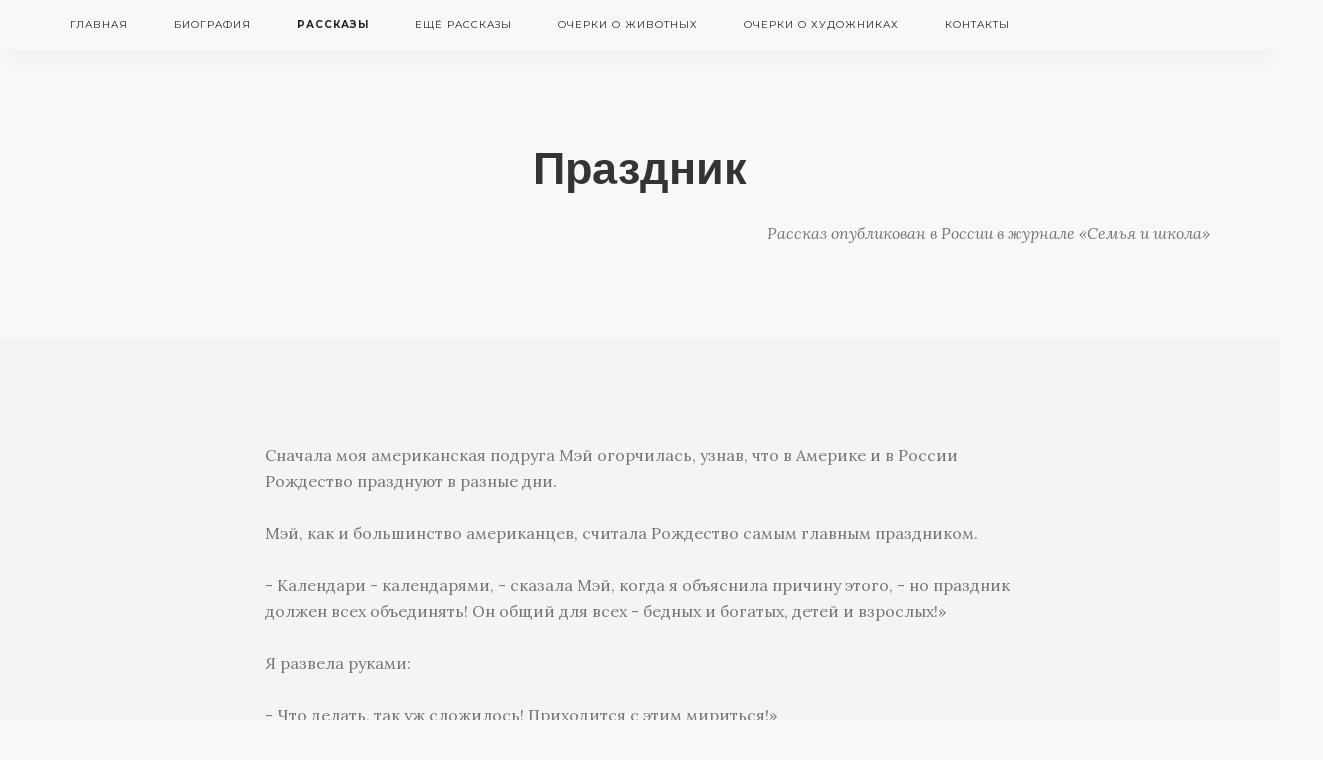

--- FILE ---
content_type: text/html; charset=UTF-8
request_url: https://www.tatyananilova.com/prazdnik
body_size: 14047
content:
<!DOCTYPE html>
<html prefix="og: http://ogp.me/ns#" lang="ru-RU" dir="ltr">
<head><link rel="stylesheet" href="https://www.tatyananilova.com/userfiles/modules/microweber/default.css" id="mw-system-default-css"  type="text/css" />
<link rel="shortcut icon" href="https://www.tatyananilova.com/userfiles/media/tatyananilova.com/tn-favicon_1.png" />

<meta name="generator" content="Microweber" />


<script src="https://www.tatyananilova.com/userfiles/cache/apijs_combined/api.combined.3039036068.public.2.0.19.js" id="mw-js-core-scripts"></script>


<script src="https://www.tatyananilova.com/userfiles/cache/livewire/2.0.19/livewire/livewire.js" data-turbo-eval="false" data-turbolinks-eval="false" ></script><script data-turbo-eval="false" data-turbolinks-eval="false" >window.livewire = new Livewire();window.Livewire = window.livewire;window.livewire_app_url = 'https://www.tatyananilova.com';window.livewire_token = 'B5SGOZ5SE6OewHsWUlOtVoFvgwvayEEZTkRQbm3I';window.deferLoadingAlpine = function (callback) {window.addEventListener('livewire:load', function () {callback();});};let started = false;window.addEventListener('alpine:initializing', function () {if (! started) {window.livewire.start();started = true;}});document.addEventListener("DOMContentLoaded", function () {if (! started) {window.livewire.start();started = true;}});</script>
<style >[wire\:loading], [wire\:loading\.delay], [wire\:loading\.inline-block], [wire\:loading\.inline], [wire\:loading\.block], [wire\:loading\.flex], [wire\:loading\.table], [wire\:loading\.grid], [wire\:loading\.inline-flex] {display: none;}[wire\:loading\.delay\.shortest], [wire\:loading\.delay\.shorter], [wire\:loading\.delay\.short], [wire\:loading\.delay\.long], [wire\:loading\.delay\.longer], [wire\:loading\.delay\.longest] {display:none;}[wire\:offline] {display: none;}[wire\:dirty]:not(textarea):not(input):not(select) {display: none;}input:-webkit-autofill, select:-webkit-autofill, textarea:-webkit-autofill {animation-duration: 50000s;animation-name: livewireautofill;}@keyframes livewireautofill { from {} }</style>








<meta http-equiv="Content-Type" content="text/html;charset=UTF-8">
    <title>Праздник</title>
    <meta charset="utf-8">
    <!--[if IE]>
    <meta http-equiv='X-UA-Compatible' content='IE=edge,chrome=1'/><![endif]-->
    <meta property="og:title" content="Праздник">
    <meta name="keywords" content="">
    <meta name="description" content="Татьяна Нилова - Писатель">
    <meta property="og:type" content="page">
    <meta property="og:url" content="https://www.tatyananilova.com/prazdnik">
    <meta property="og:image" content="">
    <meta property="og:description" content="Татьяна Нилова - Писатель">
    <meta property="og:site_name" content="Татьяна Нилова">
    <meta name="viewport" content="width=device-width, maximum-scale=1, initial-scale=1, user-scalable=0">
    <script>
        mw.require('icon_selector.js');

        mw.require("fonts.js");
        mw.lib.require('bootstrap3');

    </script>
    <script>
        mw.iconLoader()
            .addIconSet('SVGIcons')
            .addIconSet('iconsMindLine')
            .addIconSet('iconsMindSolid')
            .addIconSet('mwIcons')
            .addIconSet('materialDesignIcons')
            .addIconSet('materialIcons');
    </script>
    <script>
        mw.templateFont = mw.templateFont || new mw.font();
        mw.templateTopFixed = '.nav-bar.nav--fixed';
        AddToCartModalContent = window.AddToCartModalContent || function (title) {


               var title_display = null
                if(typeof(title) == 'undefined'){
                    title = 'Product'
                }


                var html = ''
                    + '<section style="text-align: center;">'
                    + '<h5>' + title + '</h5>'
                    + '<p>has been added to your cart</p>'
                    + '<a href="javascript:;" onclick="mw.tools.modal.remove(\'#AddToCartModal\')" class="btn btn-default">Continue shopping</a> &nbsp;'
                    + '<a href="https://www.tatyananilova.com/checkout/contact-information" class="btn btn-warning">Checkout</a></section>';
                return html;
            };

        mw.on('mw.cart.add', function () {

            var notification = $('body').find('.notification[data-notification-link="cart-overview"]');
              if(notification.length > 0){

                    notification.removeClass('notification--dismissed');
                    mr.notifications.showNotification(notification, 0);
              } else {
                  mw.modal({
                      id: 'AddToCartModal',
                      content:AddToCartModalContent()
                  })
              }
            return false;
        });
        mw.on('mw.cart.remove', function () {
            mw.reload_module('shop/cart');
        });


        $(document).ready(function () {
            mw.$('[class*=" icon-"]').each(function () { this.className = this.className.replace(/icon-/g, 'mw-micon-'); });
            function icons() {
                mw.$('.edit [class*=" icon-"]').each(function () { this.className = this.className.replace(/icon-/g, 'mw-micon-'); });
            }
            icons();
            mw.on('moduleLoaded', function () {
                icons();
            })
            mw.on('iconInserted', function () {
                icons();
            })
            mw.on('editChanged', function () {
                icons();
            });
        });

        $(document).ready(function () {
            mw.on('mw.cart.add', function (event, data) {
                $("#shoppingCartModal").modal();
                $("#js-ajax-cart-checkout-process").reload_module()

            });
        });
    </script>

    <script>
        $(document).ready(function () {

            $('#loginModal').on('show.bs.modal', function (e) {
                $('#loginModalModuleLogin').reload_module();
                $('#loginModalModuleRegister').reload_module();
            });


            $('#shoppingCartModal').on('show.bs.modal', function (e) {
                $('#js-ajax-cart-checkout-process').reload_module();
            });


            mw.on('mw.cart.add', function (event, data) {
                $('#shoppingCartModal').modal('show');


            });

            
            $('body').on('click', '.js-show-register-window', function (e) {
                $('#loginModal').modal('show');
                $('.js-login-window').hide();
                $('.js-register-window').show();
                e.preventDefault();
                e.stopPropagation();
            });

            $('.js-show-login-window').on('click', function (e) {

                $('.js-register-window').hide();
                $('.js-login-window').show();
                e.preventDefault();
                e.stopPropagation();
            });
        });
    </script>


            
    <script>mw.lib.require('collapse_nav');</script>
    <script>
        $(document).ready(function () {
            $('.nav-main .menu').collapseNav({
                responsive: 1,
                mobile_break: 991,
                li_class: 'dropdown',
                li_a_class: '',
                li_ul_class: '',
                caret: '<span class="caret"></span>' //Element append immediately after the More text
            });
        })
    </script>



    <link href="https://www.tatyananilova.com/userfiles/templates/dream/assets/css/theme.css" id="theme-style" rel="stylesheet" type="text/css" media="all">
    <link href="https://www.tatyananilova.com/userfiles/templates/dream/assets/css/owl.carousel.css" rel="stylesheet" type="text/css" media="all">
    <link href="https://www.tatyananilova.com/userfiles/templates/dream/assets/css/mw-dream.css" rel="stylesheet" type="text/css" media="all">
    <link href="https://fonts.googleapis.com/css?family=Lora:400,400italic,700%7CMontserrat:400,700" rel="stylesheet" type="text/css">

            <script>
            checkFirstSectionForNav = function () {
                var firstSectionHas = $('.main-container section').first().hasClass('imagebg');

                var skip = $('.main-container section').first().hasClass('background-image-holder');

                if (!skip && firstSectionHas == true) {
                    $('nav .nav-bar').addClass('nav--absolute nav--transparent');
                } else {
                    $('nav .nav-bar').removeClass('nav--absolute nav--transparent');
                }
            }

            $(document).ready(function () {
                checkFirstSectionForNav();

                $(window).on('moduleLoaded', function () {
                    checkFirstSectionForNav();
                });
            });
        </script>
    


<link rel="stylesheet" href="https://www.tatyananilova.com/userfiles/css/dream/live_edit_tatyananilova.com.css?version=1751648005" id="mw-template-settings" crossorigin="anonymous" referrerpolicy="no-referrer" type="text/css" /></head>
<body class="page-id-72 content-id-72 page-prazdnik dream">
<a id="top"></a>






<nav class="">
    <div class="nav-bar" data-fixed-at="200">
        <div class="nav-module logo-module left">
            <div class=' module module-logo '   data-mw-title="Logo" id="logo"   template="default"   default-text="Dream"   data-alt-logo="true"   data-type="logo"   parent-module="logo"   parent-module-id="logo"  >


<a href="https://www.tatyananilova.com/">
                                        <span class="mw-ui-col-x" style="width: 100px">
                                        <img src="https://www.tatyananilova.com/userfiles/media/tatyananilova.com/tatyananilova.png" alt="" style="max-width: 100%; width: 100px;" class="logo logo-light" />
                </span>
                                </a>
</div>
        </div>

        <div class='nav-module menu-module left module module-menu ' id='module-menu'  data-mw-title="Menu" name="header_menu"   template="header"   data-type="menu"   parent-module="menu"   parent-module-id="module-menu"  >
<nav class="nav-main">
    <ul role="menu"  id=""  class="menu menu_53  menu-root menu-item-id-56 menu-item-parent-53" ><li role="menuitem" class="    depth-0" data-item-id="56" ><a itemprop="url" data-item-id="56" class="menu_element_link   menu-root menu-item-id-56 menu-item-parent-53 depth-0  "   href="https://www.tatyananilova.com/">Главная</a></li><li role="menuitem" class="    depth-0" data-item-id="57" ><a itemprop="url" data-item-id="57" class="menu_element_link   first-child child-0 menu-item-id-57 menu-item-parent-53 depth-0  "   href="https://www.tatyananilova.com/biography">Биография</a></li><li role="menuitem" class=" active  dropdown depth-0" data-item-id="106" ><a itemprop="url" data-item-id="106" class="menu_element_link active  first-child child-0 menu-item-id-106 menu-item-parent-53 depth-0  "   href="https://www.tatyananilova.com/rasskazy">Рассказы</a><ul role="menu"  class=" menu_106  first-child child-0 menu-item-id-107 menu-item-parent-106" ><li role="menuitem" class="    depth-1" data-item-id="107" ><a itemprop="url" data-item-id="107" class="menu_element_link   first-child child-0 menu-item-id-107 menu-item-parent-106 depth-1  "   href="https://www.tatyananilova.com/gromila-i-ryzhik">Громила и Рыжик</a></li><li role="menuitem" class="    depth-1" data-item-id="111" ><a itemprop="url" data-item-id="111" class="menu_element_link   first-child child-0 menu-item-id-111 menu-item-parent-106 depth-1  "   href="https://www.tatyananilova.com/sobaka">Собака</a></li><li role="menuitem" class="    depth-1" data-item-id="109" ><a itemprop="url" data-item-id="109" class="menu_element_link   first-child child-0 menu-item-id-109 menu-item-parent-106 depth-1  "   href="https://www.tatyananilova.com/kukla">Кукла</a></li><li role="menuitem" class="    depth-1" data-item-id="113" ><a itemprop="url" data-item-id="113" class="menu_element_link   first-child child-0 menu-item-id-113 menu-item-parent-106 depth-1  "   href="https://www.tatyananilova.com/zharkoye-leto">Жаркое Лето</a></li><li role="menuitem" class="    depth-1" data-item-id="115" ><a itemprop="url" data-item-id="115" class="menu_element_link   first-child child-0 menu-item-id-115 menu-item-parent-106 depth-1  "   href="https://www.tatyananilova.com/poputchiki">Попутчики</a></li><li role="menuitem" class="    depth-1" data-item-id="117" ><a itemprop="url" data-item-id="117" class="menu_element_link   first-child child-0 menu-item-id-117 menu-item-parent-106 depth-1  "   href="https://www.tatyananilova.com/ded-filimon">Дед Филимон</a></li><li role="menuitem" class="    depth-1" data-item-id="119" ><a itemprop="url" data-item-id="119" class="menu_element_link   first-child child-0 menu-item-id-119 menu-item-parent-106 depth-1  "   href="https://www.tatyananilova.com/frantsuzskiye-duhi">Французские Духи</a></li><li role="menuitem" class="    depth-1" data-item-id="125" ><a itemprop="url" data-item-id="125" class="menu_element_link   first-child child-0 menu-item-id-125 menu-item-parent-106 depth-1  "   href="https://www.tatyananilova.com/uroki-kosmetiki">Уроки Косметики</a></li><li role="menuitem" class="    depth-1" data-item-id="123" ><a itemprop="url" data-item-id="123" class="menu_element_link   first-child child-0 menu-item-id-123 menu-item-parent-106 depth-1  "   href="https://www.tatyananilova.com/loshad-kotoraya-ne-schitala-sebya-loshadyu">Лошадь, Которая Не Считала Себя Лошадью</a></li><li role="menuitem" class="    depth-1" data-item-id="127" ><a itemprop="url" data-item-id="127" class="menu_element_link   first-child child-0 menu-item-id-127 menu-item-parent-106 depth-1  "   href="https://www.tatyananilova.com/hozyain-v-dome">Хозяин В Доме</a></li><li role="menuitem" class="    depth-1" data-item-id="129" ><a itemprop="url" data-item-id="129" class="menu_element_link   first-child child-0 menu-item-id-129 menu-item-parent-106 depth-1  "   href="https://www.tatyananilova.com/nastoyaschaya-ledi">Настоящие Леди</a></li><li role="menuitem" class="    depth-1" data-item-id="131" ><a itemprop="url" data-item-id="131" class="menu_element_link   first-child child-0 menu-item-id-131 menu-item-parent-106 depth-1  "   href="https://www.tatyananilova.com/avaiynaya-posadka">Аварийная Посадка</a></li><li role="menuitem" class=" active   depth-1" data-item-id="133" ><a itemprop="url" data-item-id="133" class="menu_element_link active  first-child child-0 menu-item-id-133 menu-item-parent-106 depth-1  "   href="https://www.tatyananilova.com/prazdnik">Праздник</a></li><li role="menuitem" class="    depth-1" data-item-id="135" ><a itemprop="url" data-item-id="135" class="menu_element_link   first-child child-0 menu-item-id-135 menu-item-parent-106 depth-1  "   href="https://www.tatyananilova.com/den-parkov">День Парков</a></li><li role="menuitem" class="    depth-1" data-item-id="137" ><a itemprop="url" data-item-id="137" class="menu_element_link   first-child child-0 menu-item-id-137 menu-item-parent-106 depth-1  "   href="https://www.tatyananilova.com/angel">Ангел</a></li><li role="menuitem" class="    depth-1" data-item-id="139" ><a itemprop="url" data-item-id="139" class="menu_element_link   first-child child-0 menu-item-id-139 menu-item-parent-106 depth-1  "   href="https://www.tatyananilova.com/novogodnyaya-zvezda">Новогодняя Звезда</a></li><li role="menuitem" class="    depth-1" data-item-id="142" ><a itemprop="url" data-item-id="142" class="menu_element_link   first-child child-0 menu-item-id-142 menu-item-parent-106 depth-1  "   href="https://www.tatyananilova.com/ya-lyublyu-smotret-filmy-pro-voynu">Я Люблю Смотреть Фильмы Про Войну</a></li><li role="menuitem" class="    depth-1" data-item-id="143" ><a itemprop="url" data-item-id="143" class="menu_element_link   first-child child-0 menu-item-id-143 menu-item-parent-106 depth-1  "   href="https://www.tatyananilova.com/stol-dlya-professora">Стол Для Профессора</a></li><li role="menuitem" class="    depth-1" data-item-id="145" ><a itemprop="url" data-item-id="145" class="menu_element_link   first-child child-0 menu-item-id-145 menu-item-parent-106 depth-1  "   href="https://www.tatyananilova.com/nedetskiye-stihi">Недетские Стихи</a></li><li role="menuitem" class="    depth-1" data-item-id="147" ><a itemprop="url" data-item-id="147" class="menu_element_link   first-child child-0 menu-item-id-147 menu-item-parent-106 depth-1  "   href="https://www.tatyananilova.com/okno">Окно</a></li></ul></li><li role="menuitem" class="   dropdown depth-0" data-item-id="87" ><a itemprop="url" data-item-id="87" class="menu_element_link   child-1 menu-item-id-87 menu-item-parent-53 depth-0  "   href="https://www.tatyananilova.com/rasskazy2">Ещё Рассказы</a><ul role="menu"  class=" menu_87  first-child child-0 menu-item-id-88 menu-item-parent-87" ><li role="menuitem" class="    depth-1" data-item-id="88" ><a itemprop="url" data-item-id="88" class="menu_element_link   first-child child-0 menu-item-id-88 menu-item-parent-87 depth-1  "   href="https://www.tatyananilova.com/siena">Сиена</a></li><li role="menuitem" class="    depth-1" data-item-id="91" ><a itemprop="url" data-item-id="91" class="menu_element_link   first-child child-0 menu-item-id-91 menu-item-parent-87 depth-1  "   href="https://www.tatyananilova.com/nemaya-lyubov">Немая Любовь</a></li><li role="menuitem" class="    depth-1" data-item-id="92" ><a itemprop="url" data-item-id="92" class="menu_element_link   first-child child-0 menu-item-id-92 menu-item-parent-87 depth-1  "   href="https://www.tatyananilova.com/noyabr-v-parizhe">Ноябрь в Париже</a></li><li role="menuitem" class="    depth-1" data-item-id="94" ><a itemprop="url" data-item-id="94" class="menu_element_link   first-child child-0 menu-item-id-94 menu-item-parent-87 depth-1  "   href="https://www.tatyananilova.com/slepoy-chempion">Слепой Чемпион</a></li><li role="menuitem" class="    depth-1" data-item-id="96" ><a itemprop="url" data-item-id="96" class="menu_element_link   first-child child-0 menu-item-id-96 menu-item-parent-87 depth-1  "   href="https://www.tatyananilova.com/zimniy-tramvay">Зимний Трамвай</a></li><li role="menuitem" class="    depth-1" data-item-id="98" ><a itemprop="url" data-item-id="98" class="menu_element_link   first-child child-0 menu-item-id-98 menu-item-parent-87 depth-1  "   href="https://www.tatyananilova.com/fatima">Фатима</a></li><li role="menuitem" class="    depth-1" data-item-id="100" ><a itemprop="url" data-item-id="100" class="menu_element_link   first-child child-0 menu-item-id-100 menu-item-parent-87 depth-1  "   href="https://www.tatyananilova.com/prazdnichniy-zavtrak">Праздничный Завтрак</a></li><li role="menuitem" class="    depth-1" data-item-id="102" ><a itemprop="url" data-item-id="102" class="menu_element_link   first-child child-0 menu-item-id-102 menu-item-parent-87 depth-1  "   href="https://www.tatyananilova.com/krasotka-jony">Красотка Джони</a></li><li role="menuitem" class="    depth-1" data-item-id="104" ><a itemprop="url" data-item-id="104" class="menu_element_link   first-child child-0 menu-item-id-104 menu-item-parent-87 depth-1  "   href="https://www.tatyananilova.com/katyusha">Катюша</a></li><li role="menuitem" class="    depth-1" data-item-id="149" ><a itemprop="url" data-item-id="149" class="menu_element_link   first-child child-0 menu-item-id-149 menu-item-parent-87 depth-1  "   href="https://www.tatyananilova.com/beliy">Белый</a></li><li role="menuitem" class="    depth-1" data-item-id="151" ><a itemprop="url" data-item-id="151" class="menu_element_link   first-child child-0 menu-item-id-151 menu-item-parent-87 depth-1  "   href="https://www.tatyananilova.com/angliyskiy-kak-vtoroy-yazyk">Английский Как Второй Язык</a></li></ul></li><li role="menuitem" class="   dropdown depth-0" data-item-id="58" ><a itemprop="url" data-item-id="58" class="menu_element_link   child-2 menu-item-id-58 menu-item-parent-53 depth-0  "   href="https://www.tatyananilova.com/ocherki-o-zhivotnyh">Очерки О Животных</a><ul role="menu"  class=" menu_58  first-child child-0 menu-item-id-59 menu-item-parent-58" ><li role="menuitem" class="    depth-1" data-item-id="59" ><a itemprop="url" data-item-id="59" class="menu_element_link   first-child child-0 menu-item-id-59 menu-item-parent-58 depth-1  "   href="https://www.tatyananilova.com/v-nebe-i-pod-vodoy">В Небе И Под Водой</a></li><li role="menuitem" class="    depth-1" data-item-id="60" ><a itemprop="url" data-item-id="60" class="menu_element_link   first-child child-0 menu-item-id-60 menu-item-parent-58 depth-1  "   href="https://www.tatyananilova.com/bolshaya-mama">Большая Мама</a></li><li role="menuitem" class="    depth-1" data-item-id="61" ><a itemprop="url" data-item-id="61" class="menu_element_link   first-child child-0 menu-item-id-61 menu-item-parent-58 depth-1  "   href="https://www.tatyananilova.com/karibu-alyaski">Карибу Аляски</a></li><li role="menuitem" class="    depth-1" data-item-id="62" ><a itemprop="url" data-item-id="62" class="menu_element_link   first-child child-0 menu-item-id-62 menu-item-parent-58 depth-1  "   href="https://www.tatyananilova.com/babochki-puteshestvennitsy">Бабочки - Путешественницы</a></li></ul></li><li role="menuitem" class="   dropdown depth-0" data-item-id="69" ><a itemprop="url" data-item-id="69" class="menu_element_link   child-3 menu-item-id-69 menu-item-parent-53 depth-0  "   href="https://www.tatyananilova.com/ocherki-o-hudozhnikah">Очерки о Художниках</a><ul role="menu"  class=" menu_69  first-child child-0 menu-item-id-71 menu-item-parent-69" ><li role="menuitem" class="    depth-1" data-item-id="71" ><a itemprop="url" data-item-id="71" class="menu_element_link   first-child child-0 menu-item-id-71 menu-item-parent-69 depth-1  "   href="https://www.tatyananilova.com/horas-pippin">Хорас Пиппин</a></li><li role="menuitem" class="    depth-1" data-item-id="73" ><a itemprop="url" data-item-id="73" class="menu_element_link   first-child child-0 menu-item-id-73 menu-item-parent-69 depth-1  "   href="https://www.tatyananilova.com/albert-ryder">Альберт Райдер</a></li><li role="menuitem" class="    depth-1" data-item-id="75" ><a itemprop="url" data-item-id="75" class="menu_element_link   first-child child-0 menu-item-id-75 menu-item-parent-69 depth-1  "   href="https://www.tatyananilova.com/john-kane">Джон Кейн</a></li><li role="menuitem" class="    depth-1" data-item-id="77" ><a itemprop="url" data-item-id="77" class="menu_element_link   first-child child-0 menu-item-id-77 menu-item-parent-69 depth-1  "   href="https://www.tatyananilova.com/edward-hicks">Эдвард Хикс - художник и проповедник</a></li><li role="menuitem" class="    depth-1" data-item-id="79" ><a itemprop="url" data-item-id="79" class="menu_element_link   first-child child-0 menu-item-id-79 menu-item-parent-69 depth-1  "   href="https://www.tatyananilova.com/benjamin-west">Бенджамин Уэст</a></li><li role="menuitem" class="    depth-1" data-item-id="81" ><a itemprop="url" data-item-id="81" class="menu_element_link   first-child child-0 menu-item-id-81 menu-item-parent-69 depth-1  "   href="https://www.tatyananilova.com/maxfield-parrish">Мир Грез Максфилда Пэрриша</a></li><li role="menuitem" class="    depth-1" data-item-id="83" ><a itemprop="url" data-item-id="83" class="menu_element_link   first-child child-0 menu-item-id-83 menu-item-parent-69 depth-1  "   href="https://www.tatyananilova.com/ben-shan">Бен Шан</a></li></ul></li><li role="menuitem" class="    depth-0" data-item-id="63" ><a itemprop="url" data-item-id="63" class="menu_element_link   child-4 menu-item-id-63 menu-item-parent-53 depth-0  "   href="https://www.tatyananilova.com/contacts">Контакты</a></li></ul></nav>
</div>

        <!--end nav module-->
        
        
        
        <div class="nav-module right-x hidden-xs hidden-sm hidden-md safe-mode dream-phone-text">
            <span class="nav-function phone-header edit safe-element hidden" rel="global" field="dream_header_phone" style="">
                Call us: +1 555 666
            </span>
        </div>
    </div>
    <!--end nav bar-->
    <div class="nav-mobile-toggle visible-sm visible-xs">
        <i class="icon-Align-Right icon icon--sm"></i>
    </div>
</nav>



<div class="main-container ">


<div class="edit" rel="content" field="dream_content" data-layout-container>
    <div class='module module module-layouts '   data-mw-title="Layouts" id="module-layouts-72"   template="skin-2"   data-type="layouts"   parent-module="layouts"   parent-module-id="module-layouts-72"  >




<section class="height-40 edit safe-mode     nodrop" field="layout-skin-2-module-layouts-72" rel="module">
    <div class="container pos-vertical-center">
        <div class="row">
            <div class="col-sm-12 text-center allow-drop">
                <h2 class="element" id="mw-element-1751644985242">Праздник</h2>
                <div class="element" id="mw-element-1751644985244"><i>Рассказ опубликован в России в журнале «Семья и школа»</i></div>
            </div>
        </div>
    </div>
</section></div>
    <div class='module module module-layouts '   data-mw-title="Layouts" id="module-layouts-72--1"   template="skin-52"   data-type="layouts"   parent-module="layouts"   parent-module-id="module-layouts-72--1"  >



<section class="bg--secondary safe-mode nodrop edit    " field="layout-skin-52-module-layouts-72--1" rel="module">
    <div class="container">
        <div class="row">
            <div class="col-sm-8 col-sm-offset-2">
                <div class="allow-drop regular-mode"><p class="element">Сначала моя американская подруга Мэй огорчилась, узнав, что в Америке и в России Рождество празднуют в разные дни.</p>
<p class="element">Мэй, как и большинство американцев, считала Рождество самым главным праздником.</p>
<p class="element">-
 Календари - календарями, - сказала Мэй, когда я объяснила причину 
этого, - но праздник должен всех объединять! Он общий для всех - бедных и
 богатых, детей и взрослых!»</p>
<p class="element">Я развела руками: </p>
<p class="element">- Что делать, так уж сложилось! Приходится с этим мириться!»</p>
<p class="element">Мириться Мэй очень любила. Она считала, что все люди - братья. И должны жить в мире и дружбе.</p>
<p class="element">И
 это не были пустые слова. Предки Мэй - итальянцы, приехали в Америку в 
начале прошлого века, и, казалось бы, никакого отношения к трагической 
судьбе американских индейцев и жестокостям белых иметь не могли. Но Мэй 
мучило чувство вины. И она несколько раз в год отправлялась в индейскую 
резервацию.</p>
<p class="element">Чтобы
 поддержать ее жителей, покупала у них целый мешок сувениров, поделок из
 камня и кожи. Высыпала на стол и показывала мне совсем не нужные ей 
бусы и браслеты, восхищаясь мастерством индейских умельцев. А я молча 
восхищалась ее добрым сердцем.</p>
<p class="element">Поэтому
 не было ничего удивительного в том, что очень скоро Мэй увидела много 
хорошего в том, что Рождество можно праздновать дважды.</p>
<p class="element">Я
 начинала получать ее поздравления еще в начале декабря. Сначала по 
электронной почте. Потом обычная почта приносила красочные открытки с 
рождественскими сюжетами. А перед самым Рождеством Мэй исчезала из поля 
зрения. Шла бурная подготовка к важному событию и праздничному обеду.</p>
<p class="element">Наряжается
 елка, разумеется, натуральная, обязательно высокая и пышная, занимающая
 половину гостиной. Покупались подарки для родных и близких. Если она и 
звонила мне в эти дни, то я слышала от нее только одну фразу, 
произносимую измученным голосом: «I hate shopping!» «Я ненавижу ходить 
по магазинам!».</p>
<p class="element">Потом
 - продукты. «A lot of!» - много. Ведь надо было приготовить и 
традиционные американские блюда - индейку, клюквенный соус, картофельное
 пюре, и, конечно, итальянские кушанья, рецепты которых передавались из 
поколения в поколение. А гостей будет множество - сестры, братья, 
племянники и племянницы, дяди и тети...</p>
<p class="element">Но
 вот праздник позади. Подарки раздарены, гости накормлены, волнения 
улеглись. Можно готовиться ко второму Рождеству спокойно. Елка стоит уже
 украшенная, гостей будет всего-то двое, а наготовленные соусы, печения,
 пудинги остались в изобилии. Да и я старалась принести что-нибудь к 
столу. Доставала из запасов свои маринованные грибочки, пекла любимый 
всеми яблочный пирог.</p>
<p class="element">Облачившись
 в нарядные одежды, мы (я - с пирогом и грибами, муж - с букетом зимних 
хризантем) подходим к небольшому двухэтажному дому, украшенному яркими 
гирляндами. Еще у меня в сумочке маленький подарок-сюрприз для Мэй и ее 
мужа, Антонио.</p>
<p class="element">Как
 истинный итальянец, Антонио - страстный меломан, и в доме много записей
 великих итальянских и не только итальянских певцов. Особым почтением у 
Антонио пользуется Франко Корелли.</p>
<p class="element">«Непревзойденный
 Корелли!» - восклицает Антонио, включая запись. С интересом относился 
Антонио и к русским певцам, к тем, кто пел в Метрополитен Опера или 
приезжал в Америку на гастроли.</p>
<p class="element">Чтобы
 расширить кругозор Антонио, я ему однажды о Максиме Дормидонтовиче 
Михайлове. О его уникальном голосе и не менее примечательном характере.</p>
<p class="element">Великолепный
 бас, он был солистом Большого театра и в то же время пел в храме. 
Желающих послушать его бархатный голос было так много, что церковь не 
вмещала всех, и люди заполняли не только паперть, но и ближнюю улицу.</p>
<p class="element">Антонио,
 ревностный католик, был восхищен непреклонностью веры знаменитого певца
 и тут же попросил меня записать на листочке бумаги латинскими буквами 
его имя и фамилию: он постарается обязательно найти его записи. </p>
<p class="element">И
 так, прижимая к себе сумочку с сюрпризом для моих американских друзей, я
 нажала на кнопку звонка. Дверь отворилась и на пороге, лучезарно 
улыбаясь, возникли Мэй и Антонио. С остановками на объятия, поздравления
 и поцелуи, мы прошли в гостиную. Там, упираясь макушкой в потолок, 
стояла пушистая елка. Ее ветви прогибались от тяжести сверкающих 
украшений.</p>
<p class="element">Но что-то показалось мне необычным.</p>
<p class="element">- Мэй, а почему на елке нет красных шаров и вообще ничего красного?</p>
<p class="element">- Да, ничего красного нет. Ты не поверишь! - Мэй всплеснула руками. – Как</p>
<p class="element">принципиальный демократ Антонио решил впредь ничем красным елку не украшать.</p>
<p class="element">Антонио важно кивнул головой, подтверждая, что этот цвет, который выбрала для себя Республиканская партия, у него не в чести. </p>
<p class="element">Мы
 уселись за стол, и вскоре разнообразные напитки и закуски увели нас с 
тропы разговоров о политике. А когда подошло время чая, я решила, что 
музыкальный сюрприз окажется сейчас кстати. Я попросила Мэй принести 
магнитофон и, таинственно улыбаясь, поставила кассету. Запись была не 
очень хорошего качества, но это не могло смазать впечатления от 
ангельского детского голоса, трогательно выводящего знаменитую мелодию: 
«Аве, Мария».</p>
<p class="element">Выразительные черные глаза Антонио увлажнились. Мэй притихла и слушала, затаив дыхание. Мелодия отзвучала.</p>
<p class="element">- Кто это? Кто это? – восклицали наши американские друзья.</p>
<p class="element">- Робертино Лоретти! - провозгласила я, довольная, что сюрприз удался. </p>
<p class="element">- Робертино Лоретти?! Мы ничего не слышали о нем! Удивительный голос!</p>
<p class="element">Я принялась было рассказывать, но Антонио остановил меня. Мы дослушали запись до конца. Антонио спросил:</p>
<p class="element">- А что там еще на кассете?</p>
<p class="element">Я прекрасно знала, что сейчас последует. Слегка дрожащий высокий голос затянул: «Утро туманное, утро седое...». </p>
<p class="element">Какое-то время Антонио внимательно прислушивался. Внезапно он вскочил со стула. </p>
<p class="element">- Козлосски! Козлосски! Великий русский тенор! Козлосски!</p>
<p class="element">- Да, да, Антонио! - я радостно закивала головой. - Это Козловский! Иван <span data-darkreader-inline-bgcolor="">Козловский!</span></p>
<p class="element">Антонио взял себя в руки и старался повторить фамилию певца как можно правильнее:</p>
<p class="element">- Коз-лов-ский. </p>
<p class="element">- Антонио! - Я не могла поверить своим ушам: какая эрудиция! - Откуда вы <span data-darkreader-inline-bgcolor="">знаете Ивана Козловского? Он, кажется, не так уж известен на Западе, он и за границу никогда не выезжал.</span></p>
<p class="element">- О-о-о! - Антонио поднял вверх указательный палец. - Он обладал <span data-darkreader-inline-bgcolor="">превосходной
 техникой! Никто не мог брать открытым голосом такие высокие ноты! 
Никто! Ни Карузо! Ни Тибальди! Ни даже Корелли! Только Козлосски! Только
 Козлосски! - голос Антонио, казалось, тоже подобрался к этим самым 
высоким нотам.</span></p>
<p class="element">- Коз-лов-ский, - машинально повторила я по слогам. - Эта кассета – наш <span data-darkreader-inline-bgcolor="">подарок вам на Рождество!</span></p>
<p class="element">Антонио растроганно тряс мне руку, а Мэй обняла за плечи, чмокнула в щеку и сказала: </p>
<p class="element">- Я же говорила тебе, Антонио, что это великолепно, - дважды праздновать <span data-darkreader-inline-bgcolor="">Рождество!</span></p><div class='module module module-comments '   data-mw-title="Comments" id="mw-module-1751644985761"   data-type="comments"   parent-module="comments"   parent-module-id="mw-module-1751644985761"  ><section style="background-color: #eee;">

    <div class="container my-5 py-5 text-dark">
        <div class="row d-flex justify-content-center">
            <div class="col-md-12">
                <div wire:id="Xc1sg4og8cIvHcS7tDrC" wire:initial-data="{&quot;fingerprint&quot;:{&quot;id&quot;:&quot;Xc1sg4og8cIvHcS7tDrC&quot;,&quot;name&quot;:&quot;comments::user-comment-reply&quot;,&quot;locale&quot;:&quot;ru_RU&quot;,&quot;path&quot;:&quot;prazdnik&quot;,&quot;method&quot;:&quot;GET&quot;,&quot;v&quot;:&quot;acj&quot;},&quot;effects&quot;:{&quot;listeners&quot;:[&quot;setCaptcha059759cdef490c632cdf94d7f2acd41f&quot;]},&quot;serverMemo&quot;:{&quot;children&quot;:[],&quot;errors&quot;:[],&quot;htmlHash&quot;:&quot;4ccaee86&quot;,&quot;data&quot;:{&quot;view&quot;:&quot;comments::livewire.user-comment-reply-component&quot;,&quot;successMessage&quot;:false,&quot;state&quot;:{&quot;comment_name&quot;:&quot;&quot;,&quot;comment_email&quot;:&quot;&quot;,&quot;comment_body&quot;:&quot;&quot;,&quot;rel_id&quot;:&quot;72&quot;,&quot;reply_to_comment_id&quot;:null},&quot;captcha&quot;:&quot;&quot;},&quot;dataMeta&quot;:[],&quot;checksum&quot;:&quot;7f10999a477c85338a46cd7a8b151a606640fbd4a595f1ad40fbb63049832415&quot;}}">

    <div class="alert alert-success"  style="display:none" >
        
        <div class="btn btn-outline-primary" wire:click="clearSuccessMessage">
            Ok
        </div>
    </div>

    <form>

                                <div class="row">
                <div class="col">
                    <label>Имя:</label>
                    <input type="text" wire:model.lazy="state.comment_name" class="form-control" />
                </div>
                                <div class="col">
                    <label>Имейл:</label>
                    <input type="email" wire:model.lazy="state.comment_email" class="form-control" />
                </div>
                            </div>
                    

        
            <div class="mt-2">

                <label>Комментарий:</label>
                <textarea wire:model.defer="state.comment_body"  class="form-control"></textarea>
                            </div>

            <div class="mt-2">
                <button wire:loading.attr="disabled" wire:click="save" type="button" class="btn btn-outline-primary">
                    <div wire:loading wire:target="save">
                        <i class="fa fa-spinner fa-spin"></i> Posting comment...
                    </div>
                    <div wire:loading.remove wire:target="save">
                        Отправить комментарий
                    </div>
                </button>
            </div>
        
    </form>

</div>

<!-- Livewire Component wire-end:Xc1sg4og8cIvHcS7tDrC -->            </div>
        </div>
    </div>

    <div class="container py-2 text-dark">
        <div class="row d-flex justify-content-center">
            <div class="col-md-12">
                <div wire:id="cUBSEbeqxdsP8QEFNyJ8" wire:initial-data="{&quot;fingerprint&quot;:{&quot;id&quot;:&quot;cUBSEbeqxdsP8QEFNyJ8&quot;,&quot;name&quot;:&quot;comments::user-comment-list&quot;,&quot;locale&quot;:&quot;ru_RU&quot;,&quot;path&quot;:&quot;prazdnik&quot;,&quot;method&quot;:&quot;GET&quot;,&quot;v&quot;:&quot;acj&quot;},&quot;effects&quot;:{&quot;listeners&quot;:[&quot;commentAdded&quot;,&quot;commentDeleted&quot;,&quot;commentUpdated&quot;,&quot;deleteComment&quot;],&quot;path&quot;:&quot;https:\/\/www.tatyananilova.com\/prazdnik&quot;},&quot;serverMemo&quot;:{&quot;children&quot;:[],&quot;errors&quot;:[],&quot;htmlHash&quot;:&quot;27ec42ee&quot;,&quot;data&quot;:{&quot;relId&quot;:&quot;72&quot;,&quot;state&quot;:[],&quot;commentsPage&quot;:1,&quot;queryString&quot;:[&quot;commentsPage&quot;],&quot;page&quot;:1,&quot;paginators&quot;:{&quot;page&quot;:1,&quot;commentsPage&quot;:1}},&quot;dataMeta&quot;:[],&quot;checksum&quot;:&quot;f90530bf563e16b4dcfbf2d57ff7713e94db847140110a23aadc0b89bdae309e&quot;}}">

    
    <div class="d-flex justify-content-center mb-3">
        <div>
    </div>

    </div>

</div>

<!-- Livewire Component wire-end:cUBSEbeqxdsP8QEFNyJ8 -->            </div>
        </div>
    </div>

    
</section>
</div>
                </div>
            </div>
        </div>

    </div>

</section></div>
</div>



    <footer class="bg--dark footer-4 nodrop mwjs-dream-footer" style="display:block;">
        <div class="container edit" field="dream_footer" rel="global">
            <div class="row" id="mw-element-1751549804848">
                <div class="col-md-3 col-sm-4 allow-drop" id="mw-element-1751549804877">
                    
                    
                    <div class="safe-mode element" data-mw-free-scope="">
    <div class="regular-mode element" id="mw-element-1751549804876">
        <p class="element mw-resized" id="mw-element-1751549804875"><span style="font-size: 1em;" id="mw-element-1751549804878"><span style="font-size:12px;">Все права защищены © 2003-2025 Татьяна Нилова.</span><br id="mw-element-1751549804369"><span style="font-size:12px;" id="mw-element-1751549804884">Материалы с этого сайта могут быть использованы только по получении письменного разрешения.<br>Использование материалов для тренировки моделей искуственного интелекта категоричски запрещено.<br>Usage of materials from this site for training LLM models is trictly forbidden.</span></span></p>
    </div>
</div>

                </div>

                <div class="col-md-4 col-sm-8 allow-drop">
                    
                    
                <div class="element" id="mw-element-1751549804873"></div></div>

                <div class="col-md-4 col-md-offset-1 col-sm-12 allow-drop">
                    
                    

                    

                    
                    
                <div class="element" id="mw-element-1751549804874"></div></div>
            </div>
        </div>

        <div class="footer__lower">
            <div class="container">
                <div class="row">
                    <div class="col-sm-6 text-center-xs">
                        <span class="type--fine-print"><span class="mw-powered-by">Site design and maintenance by <a class="tblr-body-color" href="https://www.aagproservices.com/" target="_blank" title="AAG Pro Services Ltd.">AAG Pro Services Ltd.</a></span>
                    </span></div>
                    <div class="col-sm-6 text-right text-center-xs">
                        <a href="#top" class="inner-link top-link ">
                            <i class="mw-micon-solid-Arrow-Up"></i>
                        </a>
                    </div>
                </div>
                <!--end of row-->
            </div>
            <!--end of container-->
        </div>


    </footer>

</div>
<style>
    .nav-module.menu-module {
        flex: 1;
    }

    .nav-main > ul ul {
        position: absolute;
        padding: 10px;
        background: #1274B5
    }

    .nav-main > ul > li {
        display: inline-block;
        position: relative;
        margin: 10px;
    }

    .nav-main > ul a {
        padding: 0;
    }

</style>


<script src="https://www.tatyananilova.com/userfiles/templates/dream/assets/dist/main.min.js"></script>
<div wire:id="QTPIV157Kci5ePKd094D" wire:initial-data="{&quot;fingerprint&quot;:{&quot;id&quot;:&quot;QTPIV157Kci5ePKd094D&quot;,&quot;name&quot;:&quot;livewire-ui-modal&quot;,&quot;locale&quot;:&quot;ru_RU&quot;,&quot;path&quot;:&quot;prazdnik&quot;,&quot;method&quot;:&quot;GET&quot;,&quot;v&quot;:&quot;acj&quot;},&quot;effects&quot;:{&quot;listeners&quot;:[&quot;openModal&quot;,&quot;destroyComponent&quot;]},&quot;serverMemo&quot;:{&quot;children&quot;:[],&quot;errors&quot;:[],&quot;htmlHash&quot;:&quot;1be1cb15&quot;,&quot;data&quot;:{&quot;activeComponent&quot;:null,&quot;components&quot;:[]},&quot;dataMeta&quot;:[],&quot;checksum&quot;:&quot;102a5747070142de72d10a1b519188694ce9c3518a7e99927d3ba9e7cea04592&quot;}}">
    <script>

        Livewire.on('closeMwTopDialogIframe', () => {
            let dialog = mw.top().dialog.get('#mw-livewire-component-iframe');
            if (dialog) {
                dialog.remove();
            }
        });

        Livewire.on('openMwTopDialogIframe', (componentName, jsonParams) => {

            let params = [];
            if (jsonParams) {
                jsonParams.componentName = componentName;
                params = new URLSearchParams(jsonParams).toString();
            }
            let mwNativeModal = mw.top().dialogIframe({
                url: "https://www.tatyananilova.com/admin-livewire-components/render-component?" + params,
                width: 900,
                height: 900,
                id: 'mw-livewire-component-iframe',
                skin: 'square_clean',
                center: false,
                resize: true,
                overlayClose: true,
                draggable: true
            });
            mwNativeModal.dialogHeader.style.display = 'none';
        });

        // simple modal
        Livewire.on('closeModal', (force = false, skipPreviousModals = 0, destroySkipped = false) => {
            let openedModals = document.querySelectorAll('.js-modal-livewire');
            for (let i = 0; i < openedModals.length; i++) {
                let openedModalId = openedModals[i].getAttribute('wire:key');
                let modal = document.getElementById("js-modal-livewire-id-" + openedModalId);
                if(modal) {
                    modal.style.display = "none";
                    Livewire.emit('destroyComponent', openedModalId);
                }
            }
        });

        Livewire.on('activeModalComponentChanged', (data) => {
            let modal = document.getElementById("js-modal-livewire-id-" + data.id);
            modal.style.display = "block";
            if (data.modalSettings) {
                modal.querySelector('.js-modal-livewire-content').style.width = data.modalSettings.width;
            }
        });
    </script>
    <style>

        .js-modal-livewire {
            display: none;
            position: fixed;
            z-index: 1100;
            left: 0;
            top: 0;
            width: 100%;
            height: 100%;
            overflow: auto;
            background-color: rgb(0,0,0);
            background-color: rgba(0,0,0,0.4);
        }

        .js-modal-livewire-content {
            margin: auto;
            background-color: #fff;
            width: 100%;
            overflow: auto;
        }
        @media only screen and (min-width: 600px) {
            .js-modal-livewire {
                padding-top: 100px;
            }
            .js-modal-livewire-content {
                max-width: 480px;
                max-height: calc(100vh - 100px);
            }
        }
        @media only screen and (min-width: 768px) {
            .js-modal-livewire {
                padding-top: 8%;
            }
            .js-modal-livewire-content {
                max-height: calc(100vh - 100px);
                overflow: auto;
            }
        }
    </style>
    <div>
                    </div>
</div>

<!-- Livewire Component wire-end:QTPIV157Kci5ePKd094D -->

<link rel="stylesheet" href="https://www.tatyananilova.com/userfiles/cache/custom_css.1866841124.2.0.19.css?ver=1751636946" id="mw-custom-user-css" type="text/css"  crossorigin="anonymous" referrerpolicy="no-referrer" />


<script type="application/ld+json">{"@context":"https://schema.org","@graph":[{"@type":"WebPage","url":"https://www.tatyananilova.com/prazdnik","name":"Праздник","headline":"Праздник","author":"Aleks Gekht","image":false,"brand":{"@type":"Organization","name":"www.tatyananilova.com"}}]}</script>
<script async>$(document).ready(function () {
    setTimeout(function () {
        var track = {referrer: document.referrer}
        $.ajax({
            url: mw.settings.api_url+'pingstats',
            data: track,
            type: "POST",
            success: function (data) {

                var a = document.createElement("script");
                a.type = "text/javascript";
                a.innerHTML = data;

                document.getElementsByTagName("head")[0].appendChild(a)

            }
        });

    }, 1337);
});



</script></body>
</html>


--- FILE ---
content_type: text/css
request_url: https://www.tatyananilova.com/userfiles/templates/dream/assets/css/theme.css
body_size: 25356
content:
@charset "UTF-8";*,h1,h2,h3,h4,h5,h6,p,ul,a{margin:0;padding:0}.clearfix{overflow:hidden}.allow-overflow{overflow:visible}.container .row--gapless{padding-left:15px;padding-right:15px}.container .row--gapless>div[class*='col-']{padding:0}section>.row--gapless{padding-left:0;padding-right:0}section>.row--gapless>div[class*='col-']{padding:0}.unpad{padding:0}.unpad--bottom{padding-bottom:0}.unpad--top{padding-top:0}section.unpad--bottom{padding-bottom:0}section.unpad{padding:0}section.unpad--top{padding-top:0}.unmarg--bottom{margin-bottom:0}.unmarg{margin:0}div.right{float:right}div.left{float:left}html{font-size:100%}@media all and (max-width:768px){html{font-size:87.5%}}body{font-size:1em;line-height:1.625em;-webkit-font-smoothing:antialiased;-moz-osx-font-smoothing:grayscale;font-family:'Lora','Helvetica','Arial',sans-serif;color:#767676;font-weight:400}h1,h2,h3,h4,h5,h6,.h1,.h2,.h3,.h4,.h5,.h6{font-family:'Montserrat','Helvetica','Arial',sans-serif;color:#343434;font-weight:600;font-variant-ligatures:common-ligatures;margin-top:0;margin-bottom:0}h1,.h1{font-size:4em;line-height:1.015625em}h2,.h2{font-size:2.8125em;line-height:1.15555556em}h3,.h3{font-size:2em;line-height:1.421875em}h4,.h4{font-size:1.4375em;line-height:1.41304348em}h5,.h5{font-size:1em;line-height:1.625em}h6,.h6{font-size:.625em;line-height:2.6em}.lead{font-size:1.4375em;line-height:1.69565217em}@media all and (max-width:767px){h1,.h1{font-size:2.8125em;line-height:1.15555556em}h2,.h2{font-size:2em;line-height:1.421875em}h3,.h3{font-size:1.4375em;line-height:1.625em}.lead{font-size:1.4375em;line-height:1.41304348em}}p,ul,ol,pre,table,blockquote{margin-bottom:1.625em}ul,ol{list-style:none}ul:not(.menu):not(.slides):not(.accordion):not(.tabs):not(.tabs-content),ol:not(.menu):not(.slides):not(.accordion):not(.tabs):not(.tabs-content){line-height:2.34375em}ul.bullets{list-style:inside}ol{list-style-type:upper-roman;list-style-position:inside}blockquote{font-size:2em;line-height:1.421875em;padding:0;margin:0;border-left:0}strong{font-weight:600}hr{margin:1.625em 0;border-color:#f4f4f4}a:hover,a:focus,a:active{text-decoration:none;outline:none}/*! Typography -- Helpers */.type--fade{opacity:.5}.type--uppercase{text-transform:uppercase}.type--bold{font-weight:bold}.type--italic{font-style:italic}.type--fine-print{font-size:.6875em}.type--strikethrough{text-decoration:line-through;opacity:.5}.type--underline{text-decoration:underline}.type--body-font{font-family:'Lora','Helvetica'}body{overflow-x:hidden}.pos-relative{position:relative}.pos-absolute{position:absolute}.pos-absolute.container{left:0;right:0}.pos-top{top:0}.pos-bottom{bottom:0}.pos-right{right:0}.pos-left{left:0}.float-left{float:left}.float-right{float:right}@media all and (max-width:767px){.float-left,.float-right{float:none}.float-left-xs{float:left}.float-right-xs{float:right}}.pos-vertical-center{position:relative;top:50%;transform:translateY(-50%);-webkit-transform:translateY(-50%)}@media all and (max-width:767px){.pos-vertical-center{top:0;transform:none;-webkit-transform:none}}@media all and (max-height:600px){.pos-vertical-center{top:0;transform:none;-webkit-transform:none}}.pos-vertical-align-columns{display:table;table-layout:fixed;width:100%}.pos-vertical-align-columns>div[class*='col-']{display:table-cell;float:none;vertical-align:middle}@media all and (max-width:990px){.pos-vertical-align-columns{display:block;width:auto}.pos-vertical-align-columns>div[class*='col-']{display:block}}.inline-block{display:inline-block}.block{display:block}.text-center{text-align:center}.text-left{text-align:left}.text-right{text-align:right}@media all and (max-width:767px){.block--xs{display:block}}@media all and (max-width:990px){.text-center-md{text-align:center}.text-left-md{text-align:left}.text-right-md{text-align:right}}@media all and (max-width:767px){.text-center-xs{text-align:center}.text-left-xs{text-align:left}.text-right-xs{text-align:right}}.height-100,.height-90,.height-80,.height-70,.height-60,.height-50,.height-40,.height-30,.height-20,.height-10{height:auto;padding:5em 0}@media all and (max-width:767px){.height-100,.height-90,.height-80,.height-70,.height-60,.height-50,.height-40,.height-30,.height-20,.height-10{height:auto;padding:4em 0}}@media all and (min-height:600px) and (min-width:767px){.height-10{height:10vh}.height-20{height:20vh}.height-30{height:30vh}.height-40{height:40vh}.height-50{height:50vh}.height-60{height:60vh}.height-70{height:70vh}.height-80{height:80vh}.height-90{height:90vh}.height-100{height:100vh}}img{max-width:100%;margin-bottom:1.625em}.img--fullwidth{width:100%}[data-grid="2"].masonry{-webkit-column-count:2;-webkit-column-gap:0;-moz-column-count:2;-moz-column-gap:0;column-count:2;column-gap:0}[data-grid="2"].masonry li{width:100%;float:none}[data-grid="2"] li{width:50%;display:inline-block}[data-grid="3"].masonry{-webkit-column-count:3;-webkit-column-gap:0;-moz-column-count:3;-moz-column-gap:0;column-count:3;column-gap:0}[data-grid="3"].masonry li{width:100%;float:none}[data-grid="3"] li{width:33.33333333%;display:inline-block}[data-grid="4"].masonry{-webkit-column-count:4;-webkit-column-gap:0;-moz-column-count:4;-moz-column-gap:0;column-count:4;column-gap:0}[data-grid="4"].masonry li{width:100%;float:none}[data-grid="4"] li{width:25%;display:inline-block}[data-grid="5"].masonry{-webkit-column-count:5;-webkit-column-gap:0;-moz-column-count:5;-moz-column-gap:0;column-count:5;column-gap:0}[data-grid="5"].masonry li{width:100%;float:none}[data-grid="5"] li{width:20%;display:inline-block}[data-grid="6"].masonry{-webkit-column-count:6;-webkit-column-gap:0;-moz-column-count:6;-moz-column-gap:0;column-count:6;column-gap:0}[data-grid="6"].masonry li{width:100%;float:none}[data-grid="6"] li{width:16.66666667%;display:inline-block}[data-grid="7"].masonry{-webkit-column-count:7;-webkit-column-gap:0;-moz-column-count:7;-moz-column-gap:0;column-count:7;column-gap:0}[data-grid="7"].masonry li{width:100%;float:none}[data-grid="7"] li{width:14.28571429%;display:inline-block}[data-grid="8"].masonry{-webkit-column-count:8;-webkit-column-gap:0;-moz-column-count:8;-moz-column-gap:0;column-count:8;column-gap:0}[data-grid="8"].masonry li{width:100%;float:none}[data-grid="8"] li{width:12.5%;display:inline-block}@media all and (max-width:767px){[data-grid]:not(.masonry) li{width:33.333333%}[data-grid="2"]:not(.masonry) li{width:50%}[data-grid].masonry{-webkit-column-count:1;-moz-column-count:1;column-count:1}}.background-image-holder{will-change:transform,top;position:absolute;height:100%;top:0;left:0;background-size:cover !important;background-position:50% 50% !important;z-index:0;transition:.3s linear;-webkit-transition:.3s linear;-moz-transition:.3s linear;opacity:0;background:#232323}.background-image-holder:not([class*='col-']){width:100%}.background-image-holder.background--bottom{background-position:50% 100% !important}.background-image-holder.background--top{background-position:50% 0 !important}.image--light .background-image-holder{background:none}.background-image-holder img{display:none}[data-overlay]{position:relative}[data-overlay]:before{position:absolute;content:'';background:#232323;width:100%;height:100%;top:0;left:0;z-index:1}[data-overlay]>*:not(.container):not(.background-image-holder){z-index:2}[data-overlay].image--light:before{background:#fff}[data-overlay].bg--primary:before{background:#425cbb}[data-overlay="1"]:before{opacity:.1}[data-overlay="2"]:before{opacity:.2}[data-overlay="3"]:before{opacity:.3}[data-overlay="4"]:before{opacity:.4}[data-overlay="5"]:before{opacity:.5}[data-overlay="6"]:before{opacity:.6}[data-overlay="7"]:before{opacity:.7}[data-overlay="8"]:before{opacity:.8}[data-overlay="9"]:before{opacity:.9}[data-overlay="10"]:before{opacity:1}[data-overlay="0"]:before{opacity:0}[data-scrim-bottom]{position:relative}[data-scrim-bottom]:before{position:absolute;content:'';width:100%;height:80%;background:-moz-linear-gradient(top, rgba(0,0,0,0) 0, #232323 100%);background:-webkit-gradient(linear, left top, left bottom, color-stop(0, rgba(0,0,0,0)), color-stop(100%, #232323));background:-webkit-linear-gradient(top, rgba(0,0,0,0) 0, #232323 100%);background:-o-linear-gradient(top, rgba(0,0,0,0) 0, #232323 100%);background:-ms-linear-gradient(top, rgba(0,0,0,0) 0, #232323 100%);background:linear-gradient(to bottom, rgba(0,0,0,0) 0, #232323 100%);bottom:0;left:0;z-index:1;backface-visibility:hidden}[data-scrim-bottom]:not(.image--light) h1,[data-scrim-bottom]:not(.image--light) h2,[data-scrim-bottom]:not(.image--light) h3,[data-scrim-bottom]:not(.image--light) h4,[data-scrim-bottom]:not(.image--light) h5,[data-scrim-bottom]:not(.image--light) h6{color:#b3b3b3}[data-scrim-bottom]:not(.image--light) p,[data-scrim-bottom]:not(.image--light) span,[data-scrim-bottom]:not(.image--light) ul{color:#f6f6f6}[data-scrim-bottom].image--light:before{background:#fff}[data-scrim-bottom="1"]:before{opacity:.1}[data-scrim-bottom="2"]:before{opacity:.2}[data-scrim-bottom="3"]:before{opacity:.3}[data-scrim-bottom="4"]:before{opacity:.4}[data-scrim-bottom="5"]:before{opacity:.5}[data-scrim-bottom="6"]:before{opacity:.6}[data-scrim-bottom="7"]:before{opacity:.7}[data-scrim-bottom="8"]:before{opacity:.8}[data-scrim-bottom="9"]:before{opacity:.9}[data-scrim-bottom="10"]:before{opacity:1}[data-scrim-top]{position:relative}[data-scrim-top]:before{position:absolute;content:'';width:100%;height:80%;background:-moz-linear-gradient(bottom, #232323 0, rgba(0,0,0,0) 100%);background:-webkit-gradient(linear, left bottom, left bottom, color-stop(0, #232323), color-stop(100%, rgba(0,0,0,0)));background:-webkit-linear-gradient(bottom, #232323 0, rgba(0,0,0,0) 100%);background:-o-linear-gradient(bottom, #232323 0, rgba(0,0,0,0) 100%);background:-ms-linear-gradient(bottom, #232323 0, rgba(0,0,0,0) 100%);background:linear-gradient(to bottom, #232323 0, rgba(0,0,0,0) 100%);top:0;left:0;z-index:1}[data-scrim-top]:not(.image--light) h1,[data-scrim-top]:not(.image--light) h2,[data-scrim-top]:not(.image--light) h3,[data-scrim-top]:not(.image--light) h4,[data-scrim-top]:not(.image--light) h5,[data-scrim-top]:not(.image--light) h6{color:#fff}[data-scrim-top]:not(.image--light) p,[data-scrim-top]:not(.image--light) span,[data-scrim-top]:not(.image--light) ul{color:#f6f6f6}[data-scrim-top].image--light:before{background:#fff}[data-scrim-top="1"]:before{opacity:.1}[data-scrim-top="2"]:before{opacity:.2}[data-scrim-top="3"]:before{opacity:.3}[data-scrim-top="4"]:before{opacity:.4}[data-scrim-top="5"]:before{opacity:.5}[data-scrim-top="6"]:before{opacity:.6}[data-scrim-top="7"]:before{opacity:.7}[data-scrim-top="8"]:before{opacity:.8}[data-scrim-top="9"]:before{opacity:.9}[data-scrim-top="10"]:before{opacity:1}.imagebg{position:relative}.imagebg .container{z-index:2}.imagebg .container:not(.pos-absolute){position:relative}.imagebg:not(.image--light) h1,.imagebg:not(.image--light) h2,.imagebg:not(.image--light) h3,.imagebg:not(.image--light) h4,.imagebg:not(.image--light) h5,.imagebg:not(.image--light) h6,.imagebg:not(.image--light) p,.imagebg:not(.image--light) ul,.imagebg:not(.image--light) blockquote{color:#fff}.imagebg:not(.image--light) .bg--white h1,.imagebg:not(.image--light) .bg--white h2,.imagebg:not(.image--light) .bg--white h3,.imagebg:not(.image--light) .bg--white h4,.imagebg:not(.image--light) .bg--white h5,.imagebg:not(.image--light) .bg--white h6{color:#232323}.imagebg:not(.image--light) .bg--white p,.imagebg:not(.image--light) .bg--white ul{color:#767676}div[data-overlay] h1,div[data-overlay] h2,div[data-overlay] h3,div[data-overlay] h4,div[data-overlay] h5,div[data-overlay] h6{color:#fff}div[data-overlay] p,div[data-overlay] ul{color:#fff}.parallax{overflow:hidden}.parallax .background-image-holder{transition:none !important;-webkit-transition:none !important;-moz-transition:none !important}.image--xxs{max-height:1.625em}.image--xs{max-height:3.25em}.image--sm{max-height:4.875em}body{background:#f8f8f8}.color--primary{color:#425cbb !important}a{color:#425cbb}.color--primary-1{color:#7cc36a !important}.color--primary-2{color:#d14b4b !important}.color--white{color:#fff}.color--dark{color:#232323}.bg--dark{background:#232323}.bg--dark:not(.nav-bar){color:#f5f5f5}.bg--dark:not(.nav-bar) h1,.bg--dark:not(.nav-bar) h2,.bg--dark:not(.nav-bar) h3,.bg--dark:not(.nav-bar) h4,.bg--dark:not(.nav-bar) h5,.bg--dark:not(.nav-bar) h6,.bg--dark:not(.nav-bar) i,.bg--dark:not(.nav-bar) span:not(.btn__text),.bg--dark:not(.nav-bar) p{color:#f5f5f5}.bg--dark:not(.nav-bar) a:not(.btn){color:#f5f5f5}.bg--site{background:#f8f8f8}.bg--secondary{background:#f4f4f4}.bg--primary{background:#425cbb}.bg--primary p,.bg--primary span,.bg--primary ul,.bg--primary a:not(.btn){color:#fff}.bg--primary h1,.bg--primary h2,.bg--primary h3,.bg--primary h4,.bg--primary h5,.bg--primary h6,.bg--primary i{color:#fff}.bg--white{background:#fff}.bg--white p,.bg--white span,.bg--white ul,.bg--white a:not(.btn){color:#767676}.bg--white h1,.bg--white h2,.bg--white h3,.bg--white h4,.bg--white h5,.bg--white h6,.bg--white i{color:#232323}.imagebg:not(.image--light) .bg--white p,.imagebg:not(.image--light) .bg--white span,.imagebg:not(.image--light) .bg--white ul,.imagebg:not(.image--light) .bg--white a:not(.btn){color:#767676}.imagebg:not(.image--light) .bg--white h1,.imagebg:not(.image--light) .bg--white h2,.imagebg:not(.image--light) .bg--white h3,.imagebg:not(.image--light) .bg--white h4,.imagebg:not(.image--light) .bg--white h5,.imagebg:not(.image--light) .bg--white h6,.imagebg:not(.image--light) .bg--white i{color:#232323}.bg--primary-1{background:#7cc36a}.bg--primary-1 p,.bg--primary-1 span,.bg--primary-1 ul,.bg--primary-1 a:not(.btn){color:#fff}.bg--primary-1 h1,.bg--primary-1 h2,.bg--primary-1 h3,.bg--primary-1 h4,.bg--primary-1 h5,.bg--primary-1 h6,.bg--primary-1 i{color:#fff}.bg--primary-2{background:#d14b4b}.bg--primary-2 p,.bg--primary-2 span,.bg--primary-2 ul,.bg--primary-2 a:not(.btn){color:#fff}.bg--primary-2 h1,.bg--primary-2 h2,.bg--primary-2 h3,.bg--primary-2 h4,.bg--primary-2 h5,.bg--primary-2 h6,.bg--primary-2 i{color:#fff}.image-bg:not(.image-light) *:not(a){color:#fff}.color--facebook{color:#3b5998}.color--twitter{color:#00aced}.color--googleplus{color:#dd4b39}.color--instagram{color:#125688}.color--pinterest{color:#cb2027}.color--dribbble{color:#ea4c89}.color--behance{color:#053eff}.bg--facebook{background:#3b5998;color:#fff}.bg--twitter{background:#00aced;color:#fff}.bg--googleplus{background:#dd4b39;color:#fff}.bg--instagram{background:#125688;color:#fff}.bg--pinterest{background:#cb2027;color:#fff}.bg--dribbble{background:#ea4c89;color:#fff}.bg--behance{background:#053eff;color:#fff}.btn{font-family:'Montserrat','Helvetica','Arial',sans-serif;transition:.1s linear;-webkit-transition:.1s linear;-moz-transition:.1s linear;border-radius:100px;padding-top:.54166667em;padding-bottom:.65em;padding-right:3.25em;padding-left:3.25em;border:1px solid #232323;border-width:2px;font-size:inherit;line-height:1.625em;text-transform:uppercase}.btn .btn__text,.btn i{color:#343434;border-color:#343434;font-weight:400;font-size:.625em}.btn[class*='col-']{margin-left:0;margin-right:0}.btn:active{box-shadow:none;-webkit-box-shadow:none}.btn.bg--facebook,.btn.bg--twitter,.btn.bg--instagram,.btn.bg--googleplus,.btn.bg--pinterest,.btn.bg--dribbble,.btn.bg--behance,.btn.bg--dark{border-color:rgba(0,0,0,0) !important}.btn.bg--facebook .btn__text,.btn.bg--twitter .btn__text,.btn.bg--instagram .btn__text,.btn.bg--googleplus .btn__text,.btn.bg--pinterest .btn__text,.btn.bg--dribbble .btn__text,.btn.bg--behance .btn__text,.btn.bg--dark .btn__text{color:#fff}.btn.bg--facebook .btn__text i,.btn.bg--twitter .btn__text i,.btn.bg--instagram .btn__text i,.btn.bg--googleplus .btn__text i,.btn.bg--pinterest .btn__text i,.btn.bg--dribbble .btn__text i,.btn.bg--behance .btn__text i,.btn.bg--dark .btn__text i{color:#fff}.btn.bg--facebook:hover,.btn.bg--twitter:hover,.btn.bg--instagram:hover,.btn.bg--googleplus:hover,.btn.bg--pinterest:hover,.btn.bg--dribbble:hover,.btn.bg--behance:hover,.btn.bg--dark:hover{opacity:.9}@media all and (min-width:768px){.btn+.btn{margin-left:1.625em}}.btn:first-child{margin-left:0}.btn:last-child{margin-right:0}.btn--xs{padding-top:0;padding-bottom:0;padding-right:1.625em;padding-left:1.625em}.btn--sm{padding-top:.36111111em;padding-bottom:.43333333em;padding-right:2.16666667em;padding-left:2.16666667em}.btn--lg{padding-top:.67708333em;padding-bottom:.8125em;padding-right:4.0625em;padding-left:4.0625em}.btn--lg .btn__text{font-size:.78125em}.btn--primary,.btn--primary:visited{background:#425cbb;border-color:#425cbb}.btn--primary .btn__text,.btn--primary:visited .btn__text{color:#fff}.btn--primary .btn__text i,.btn--primary:visited .btn__text i{color:#fff}.btn--primary:hover{background:#546cc3}.btn--primary:active{background:#3b53a8}.btn--primary-1,.btn--primary-1:visited{background:#7cc36a;border-color:#7cc36a}.btn--primary-1 .btn__text,.btn--primary-1:visited .btn__text{color:#fff}.btn--primary-1:hover{background:#8cca7c}.btn--primary-1:active{background:#6cbc58}.btn--primary-2,.btn--primary-2:visited{background:#d14b4b;border-color:#d14b4b}.btn--primary-2 .btn__text,.btn--primary-2:visited .btn__text{color:#fff}.btn--primary-2:hover{background:#d65f5f}.btn--primary-2:active{background:#cc3737}.btn--secondary{background:#f4f4f4;border-color:#f4f4f4}.btn--secondary:hover{background:#f9f9f9}.btn--secondary:active{background:#efefef}.btn--white{background:#fff;color:#343434;border-color:#fff}.btn--white i{color:#343434}.btn--transparent{background:none;border-color:rgba(0,0,0,0);padding-left:0;padding-right:0}.btn--transparent.btn--white .btn__text{color:#fff}.btn--unfilled{background:none}.btn--unfilled.btn--white .btn__text{color:#fff}.btn--unfilled.btn--white i{color:#fff}.btn--floating{position:fixed;bottom:3.25em;right:3.25em;z-index:10}.icon{line-height:1em;font-size:2.8125em}.icon--xs{font-size:1em}.icon--sm{font-size:2em}.icon--lg{font-size:4em}ul:last-child{margin:0}.list-inline li{padding:0 1em}.list-inline li:first-child{padding-left:0}.list-inline li:last-child{padding-right:0}.list-inline.list-inline--narrow li{padding:0 .5em}.list-inline.list-inline--wide li{padding:0 2em}.lb-outerContainer{border-radius:0}.lb-outerContainer .lb-container{padding:0}.lb-outerContainer .lb-container img{margin:0}.lightbox-gallery{overflow:hidden}.lightbox-gallery li{float:left}.lightbox-gallery li img{margin:0;width:100%}.lightbox-gallery.gallery--gaps li{padding:.40625em}nav{background:none;z-index:10}.nav-bar{will-change:scroll-position,transform;height:65px;max-height:65px;line-height:62px}.nav-bar .logo{max-height:40%;margin:0}.nav-bar .nav-module{display:inline-block;height:65px;padding:0 1em}.nav-bar .nav-module>a:not(.btn){height:100%;display:inline-block}.nav-bar.nav--fixed{position:fixed;width:100%;left:0;z-index:999;top:0}.nav-bar.nav--fixed:not(.bg--dark):not(.bg--primary):not(.bg--white){background:#f8f8f8}.nav-bar.nav--fixed+.nav-mobile-toggle{position:fixed;top:0;right:0;z-index:999;color:#222}.nav-module.left{float:left}.nav-module.right{float:right}.nav-module:first-of-type{padding-left:0}.nav-module:last-of-type{padding-right:0}.nav-bar,.utility-bar{padding:0 3.25em 0 3.25em}.utility-bar{overflow:hidden}.utility-bar:not(.hidden)+.nav-bar+.nav-mobile-toggle{top:65px}@media all and (max-width:1280px){.nav-bar{padding:0 15px}}.container .nav-bar{padding:0}.menu{height:65px}.menu li{position:relative}.menu>li{position:relative;float:left;font-size:10px;font-weight:400;letter-spacing:0;font-family:'Montserrat','Helvetica','Arial',sans-serif}.menu>li>a{padding:0 1.3em;height:100%;display:inline-block}.menu>li:first-child>a{padding-left:0}.menu>li:last-child a{padding-right:0}.nav-bar.bg--white .menu>li>a{color:#767676}.nav-bar.bg--dark .menu>li>a{color:#fff}.menu>li ul{left:0;margin:0;line-height:1.625em !important;padding:1em 0;background:none;opacity:0;visibility:hidden;position:absolute;min-width:13em;float:left}.menu>li>ul a{padding:0 1em 1.625em 1em;display:inline-block}.menu>li>ul li:last-child>a{padding-bottom:0}.menu>li:hover>ul,.menu>li>ul>li:hover ul{opacity:1;visibility:visible;z-index:10}.menu>li:hover .multi-column ul{position:relative !important;visibility:visible !important;opacity:1 !important}.menu>li>ul:not(.multi-column) ul{top:0;left:100%}.multi-column{width:auto !important;white-space:nowrap}.multi-column li{width:13em;overflow:hidden;display:inline-block;vertical-align:top}.multi-column li ul{position:relative}.multi-column ul li{float:none;display:block}.module-applet{position:relative;padding:0 1em}.module-applet__handle{cursor:pointer;position:relative}.module-applet__body{position:absolute;width:26em;background:none;z-index:10;padding:1em;visibility:hidden;opacity:0}.module-applet__body *{line-height:1.625em}.module-applet:hover .module-applet__body{opacity:1;visibility:visible}.nav-mobile-toggle{position:absolute;top:0;right:15px;z-index:99;cursor:pointer;line-height:62px;padding:0 1em;user-select:none;-webkit-user-select:none}@media all and (max-width:990px){.nav-bar{height:auto;overflow:hidden}.nav-bar .nav-module.left,.nav-bar .nav-module.right{float:none;display:block}.nav-bar .nav-module{padding:0}.nav-bar .nav-module:not(.logo-module){height:auto;line-height:2em}.menu{height:auto}.menu li{float:none;width:100%}.menu>li>a{padding:0}.menu>li ul{position:relative;float:none;display:none;width:100%}.menu>li ul ul{left:0 !important;padding-left:2em}.menu>li>ul:not(.multi-column) ul{padding-top:0;padding-bottom:1.5em}.menu li.active>ul,.menu li.active .multi-column ul{display:block;opacity:1;visibility:visible}.menu .multi-column{white-space:initial}.menu .multi-column ul{padding-top:0;padding-bottom:0}.menu .multi-column ul li a{padding-left:0}.menu .multi-column ul li:last-child a{padding-bottom:1.625em}.module-applet{padding:0}.module-applet .module-applet__body{position:relative;display:none;padding:1em 0;opacity:1;visibility:visible}.module-applet.active .module-applet__body{display:block}}.nav-open .nav-bar{max-height:100000px !important}.nav--fixed,.nav--absolute{width:100%;z-index:99}.nav--fixed{position:fixed}.nav--absolute{position:absolute}.nav--transparent:not(.nav--fixed){background:none !important}nav:not(.nav--fixed):not(.nav--absolute){position:relative}@media all and (max-width:990px){.nav-bar.nav--absolute,.nav-bar.nav--fixed{position:relative}.nav-bar.nav--absolute+.nav-mobile-toggle,.nav-bar.nav--fixed+.nav-mobile-toggle{position:absolute}}form{max-width:100%}form+form{margin-top:30px}form:before,form:after{content:".";display:block;height:0;overflow:hidden}form:after{clear:both}label{margin:0;font-size:1em;font-weight:400}input[type],textarea,select{-webkit-appearance:none;background:#fff;padding:.8125em;border-radius:50px;border:none}input[type]:focus,textarea:focus,select:focus{outline:none}input[type]:active,textarea:active,select:active{outline:none}input[type]::-webkit-input-placeholder,textarea::-webkit-input-placeholder,select::-webkit-input-placeholder{color:#c3c3c3;font-size:1em}input[type]:-moz-placeholder,textarea:-moz-placeholder,select:-moz-placeholder{color:#c3c3c3;font-size:1em}input[type]::-moz-placeholder,textarea::-moz-placeholder,select::-moz-placeholder{color:#c3c3c3;font-size:1em}input[type]:-ms-input-placeholder,textarea:-ms-input-placeholder,select:-ms-input-placeholder{color:#c3c3c3;font-size:1em}textarea{display:block;width:100%;max-width:100%}select{cursor:pointer;padding-right:3.25em;-webkit-appearance:none}select::ms-expand{display:none}input[type="submit"]{background:none;outline:none;border:none;background:#425cbb;padding:.8125em 3.25em .8125em 3.25em;color:#fff}@keyframes load{0%{opacity:0;width:0}50%{width:100%;opacity:.8;left:0}100%{left:100%;opacity:0}}button{background:none}button[type="submit"].btn--loading{position:relative;overflow:hidden;pointer-events:none;color:rgba(0,0,0,0)}button[type="submit"].btn--loading *{opacity:0}button[type="submit"].btn--loading:after{content:'';position:absolute;width:0;height:100%;background:#ddd;animation:load 1.5s ease-out infinite;left:0;top:0}button[type="submit"].btn--loading .btn__text{opacity:0}button:focus{outline:none !important}.input-checkbox,.input-radio,.input-select{-webkit-user-select:none;-moz-user-select:none;-ms-user-select:none;user-select:none;display:inline-block;cursor:pointer}.input-checkbox .inner,.input-radio .inner,.input-select .inner{display:inline-block}.input-checkbox input,.input-radio input,.input-select input{display:none}.input-checkbox.checked .inner,.input-radio.checked .inner,.input-select.checked .inner{background:#425cbb}.input-checkbox label,.input-radio label,.input-select label{display:block}.input-checkbox{padding:0}.input-checkbox .inner{width:1.625em;height:1.625em;border-radius:50%;background:#000}.input-radio{padding:0}.input-radio .inner{width:1.625em;height:1.625em;border-radius:50%;background:#000}.input-select{position:relative}.input-select i{position:absolute;top:50%;transform:translateY(-50%);-webkit-transform:translateY(-50%);right:1em;font-size:.87em}.input-file{position:relative;display:inline-block}.input-file input{display:none}.form-error{margin-top:1.5625em;padding:.78125em;background:#d84d4d;color:#fff;position:fixed;min-width:350px;left:50%;bottom:1.5625em;transform:translate3d(-50%, 0, 0);-webkit-transform:translate3d(-50%, 0, 0);z-index:999;box-shadow:0 1px 3px rgba(0,0,0,0.12),0 1px 2px rgba(0,0,0,0.24);box-shadow:0 0 15px 0 rgba(0,0,0,0.1)}.form-success{margin-top:1.5625em;padding:.78125em;background:#1dc020;color:#fff;position:fixed;min-width:350px;left:50%;bottom:1.5625em;transform:translate3d(-50%, 0, 0);-webkit-transform:translate3d(-50%, 0, 0);z-index:999;box-shadow:0 1px 3px rgba(0,0,0,0.12),0 1px 2px rgba(0,0,0,0.24);box-shadow:0 0 15px 0 rgba(0,0,0,0.1)}.attempted-submit .field-error{border-color:#d84d4d !important}.accordion li .accordion__title,.accordion li .accordion__content,.accordion li .accordion__content *{transition:.3s linear;-webkit-transition:.3s linear;-moz-transition:.3s linear}.accordion li .accordion__title{cursor:pointer;padding:1.08333333em 1.625em;border:1px solid #dfdfdf;border-bottom:none;background:#f4f4f4;-webkit-user-select:none;-moz-user-select:none;-ms-user-select:none;user-select:none}.accordion li:last-child .accordion__title{border-bottom:1px solid #dfdfdf}.accordion li .accordion__content{opacity:0;visibility:hidden;max-height:0}.accordion li .accordion__content>*{display:none}.accordion li .accordion__content *:first-child{padding-top:1.625em}.accordion li .accordion__content *:last-child{padding-bottom:1.625em}.accordion li.active .accordion__title{background:#425cbb;border-bottom:1px solid #dfdfdf}.accordion li.active .accordion__content{opacity:1;visibility:visible;max-height:500px}.accordion li.active .accordion__content>*{display:inline-block}.breadcrumb{padding:0;margin:0;background:none;display:inline-block}.breadcrumb li{font-size:1em;text-transform:uppercase}.breadcrumb li+li:before{padding:0 .40625em}.piechart{display:inline-block;vertical-align:middle;background:rgba(0,0,0,0);border-radius:100%;fill:#425cbb;position:relative;opacity:0;transition:.2s linear;-webkit-transition:.2s linear;-moz-transition:.2s linear}.piechart svg{overflow:visible}.piechart .piechart__overlay,.piechart .piechart__description{position:absolute;transform:translate3d(-50%, -50%, 0);-webkit-transform:translate3d(-50%, -50%, 0);top:50%;left:50%}.piechart .piechart__overlay{background:#fff;border-radius:50%}.piechart.active{opacity:1}.barchart .barchart__bar{position:relative;overflow:hidden}.barchart .barchart__progress{position:absolute;height:100%;top:0;left:0;z-index:2}.tabs{display:block;margin-bottom:0}.tabs>li{display:inline-block;opacity:.5;transition:.3s ease;-webkit-transition:.3s ease;-moz-transition:.3s ease;-webkit-user-select:none;-moz-user-select:none;-ms-user-select:none;user-select:none}.tabs>.active,.tabs:hover{opacity:1}.tabs .tab__title{cursor:pointer}.tabs .tab__title:not(.btn){padding:0 1.625em}.tabs li:first-child .tab__title:not(.btn){padding-left:0}.tabs .tab__content{display:none}.tabs-content{margin-top:1em}.tabs-content li>.tab__content{width:100%;display:none}.tabs-content>.active>.tab__content{display:block}.tabs-container[data-content-align="left"] .tabs-content{text-align:left}.boxed{position:relative;overflow:hidden;padding:2.4375em;margin-bottom:30px}.boxed.boxed--lg{padding:3.65625em}.boxed.boxed--sm{padding:1.625em}.boxed.boxed--border{border:1px solid #c9c9c9}.boxed>div[class*='col-']:first-child:not(.boxed){padding-left:0}.boxed>div[class*='col-']:last-child:not(.boxed){padding-right:0}img+.boxed{margin-top:-1.625em}@media all and (max-width:767px){.boxed{padding:1.625em;margin-bottom:15px}.boxed.boxed--lg{padding:1.625em}.boxed div[class*='col-']:not(.boxed){padding:0}.boxed:last-child{margin-bottom:15px}.row:last-child div[class*='col-']:last-child .boxed:last-child{margin-bottom:0}}section.slider{padding:0 !important;overflow:hidden;position:relative}section.slider .owl-theme .owl-controls .owl-nav div.owl-prev,section.slider .owl-theme .owl-controls .owl-nav div.owl-next{color:#fff}.slides{margin:0;overflow:hidden}.slides li>[class*='col-']:first-child:last-child:not([class*='offset']){width:100% !important}.slider{position:relative;overflow:hidden}.slider .slides li{position:relative;padding:6.5em 0}.slider.space--lg .slides li{padding:13em 0}.slider.space--xlg .slides li{padding:26em 0}.slider:hover .flex-direction-nav a{opacity:1}.slider.height-10{height:auto}.slider.height-10 .slides li{height:10vh;padding:0}.slider.height-20{height:auto}.slider.height-20 .slides li{height:20vh;padding:0}.slider.height-30{height:auto}.slider.height-30 .slides li{height:30vh;padding:0}.slider.height-40{height:auto}.slider.height-40 .slides li{height:40vh;padding:0}.slider.height-50{height:auto}.slider.height-50 .slides li{height:50vh;padding:0}.slider.height-60{height:auto}.slider.height-60 .slides li{height:60vh;padding:0}.slider.height-70{height:auto}.slider.height-70 .slides li{height:70vh;padding:0}.slider.height-80{height:auto}.slider.height-80 .slides li{height:80vh;padding:0}.slider.height-90{height:auto}.slider.height-90 .slides li{height:90vh;padding:0}.slider.height-100{height:auto}.slider.height-100 .slides li{height:100vh;padding:0}.slider.slider-controls--white .flex-direction-nav a{color:#fff}.slider.slider-controls--white .flex-control-paging a{background:#fff}.slider[data-animation="slide"] .slides li{-webkit-backface-visibility:hidden}@media all and (max-width:767px){.slider[class*='height-'] .slides li{height:auto;padding:6.5em 0}.slider.space--lg .slides li{padding:9.75em 0}.slider.space--xlg .slides li{padding:9.75em 0}}.owl-theme .owl-controls{margin:0}.owl-theme .owl-controls .owl-dots{position:absolute;width:100%;bottom:1.625em;z-index:99;text-align:center}.owl-theme .owl-controls .owl-dots .owl-dot{display:inline-block;margin:0 .40625em;overflow:hidden}.owl-theme .owl-controls .owl-dots .owl-dot span{display:inline-block;height:6px;width:6px;border-radius:50%;background:rgba(255,255,255,0.4);border:none;box-shadow:none;margin:0}.owl-theme .owl-controls .owl-dots .owl-dot span:hover{background:#fff}.owl-theme .owl-controls .owl-dots .owl-dot.active span{background:#fff}.owl-theme .owl-controls .owl-nav{position:absolute;z-index:99;top:50%;width:100%;transform:translate3d(0, -50%, 0);-webkit-transform:translate3d(0, -50%, 0)}.owl-theme .owl-controls .owl-nav div{transition:.3s ease;-webkit-transition:.3s ease;-moz-transition:.3s ease;position:absolute;margin:0;padding:0;background:none}.owl-theme .owl-controls .owl-nav div:before{font-family:'pillar-interface';font-size:2em;text-align:center}.owl-theme .owl-controls .owl-nav div.owl-next{right:1.625em}.owl-theme .owl-controls .owl-nav div.owl-next:before{content:"\e802"}.owl-theme .owl-controls .owl-nav div.owl-prev{left:1.625em}.owl-theme .owl-controls .owl-nav div.owl-prev:before{content:"\e801"}.slider.slider--controlsoutside{overflow:visible}.slider.slider--controlsoutside .slides li{padding:0}.slider.slider--controlsoutside[data-paging="true"] .owl-theme .owl-controls .owl-dots{position:relative;bottom:0}.slider.slider--controlsoutside[data-paging="true"] .owl-theme .owl-controls .owl-dots .owl-dot{display:inline-block}.slider.slider--controlsoutside[data-paging="true"] .owl-theme .owl-controls .owl-dots .owl-dot span{background:#232323;display:inline-block}.slider.slider--controlsoutside[data-arrows="true"] .owl-theme .owl-controls .owl-nav .owl-next{right:-4em}.slider.slider--controlsoutside[data-arrows="true"] .owl-theme .owl-controls .owl-nav .owl-prev{left:-4em}.imagebg .slider.slider--controlsoutside[data-paging="true"] .owl-theme .owl-controls .owl-dots,section.bg--dark .slider.slider--controlsoutside[data-paging="true"] .owl-theme .owl-controls .owl-dots{position:relative;bottom:0}.imagebg .slider.slider--controlsoutside[data-paging="true"] .owl-theme .owl-controls .owl-dots .owl-dot span,section.bg--dark .slider.slider--controlsoutside[data-paging="true"] .owl-theme .owl-controls .owl-dots .owl-dot span{background:#fff}.hover-element{position:relative;overflow:hidden;margin-bottom:30px}.hover-element *{transition:.3s ease;-webkit-transition:.3s ease;-moz-transition:.3s ease}.hover-element .hover-element__reveal{position:absolute;top:0;left:0;opacity:0;width:100%;height:100%}.hover-element .hover-element__reveal .boxed{height:100%}.hover-element:hover .hover-element__reveal,.hover-element.hover--active .hover-element__reveal{opacity:1}.hover-element img{margin-bottom:0}@media all and (max-width:1024px){.hover-element{cursor:pointer}}.row:last-child div[class*='col-']:last-child .hover-element{margin-bottom:0}.masonry .masonry__container.masonry--active .masonry__item{opacity:1;pointer-events:initial}.masonry .masonry__container .masonry__item{opacity:0;pointer-events:none}.masonry .masonry__filters li{display:inline-block;cursor:pointer;text-transform:capitalize;-webkit-user-select:none;-moz-user-select:none;-ms-user-select:none;user-select:none}.masonry .masonry__filters li.active{cursor:default}.modal-instance .modal-body{display:none}.modal-container{transition:.3s linear;-webkit-transition:.3s linear;-moz-transition:.3s linear;padding:0;visibility:hidden;opacity:0;z-index:-1;position:fixed;width:100%;height:100%;top:0;left:0}.modal-container.modal-active{opacity:1;visibility:visible;z-index:999}.modal-container:before{background:rgba(0,0,0,0.85);content:'';position:fixed;width:100%;height:100%;top:0;left:0;z-index:1}.modal-container .modal-content{backface-visibility:hidden;position:fixed;z-index:2;top:50%;left:50%;max-height:100%;overflow-y:auto;border:none;transform:translate3d(-50%, -50%, 0);-webkit-transform:translate3d(-50%, -50%, 0);padding:0;border-radius:0;box-shadow:none}.modal-container .modal-content:not(.height--natural){width:50%;height:50%}.modal-container .modal-content .modal-close-cross{cursor:pointer;position:absolute;opacity:.5;transition:.1s linear;-webkit-transition:.1s linear;-moz-transition:.1s linear;top:1em;right:1em;z-index:99}.modal-container .modal-content .modal-close-cross:before{content:'\2715';font-size:1.5em}.modal-container .modal-content .modal-close-cross:hover{opacity:1}.modal-container .modal-content.imagebg:not(.image--light) .modal-close-cross:before{color:#fff}.modal-container .modal-content iframe{width:100%;outline:none;border:none;height:100%;backface-visibility:hidden}.modal-container .modal-content iframe:first-child+.modal-close-cross:last-child{top:-3.25em}@media all and (max-width:767px){.modal-container .modal-content{width:97% !important;height:auto !important;padding-top:2em;padding-bottom:2em}}.map-container{position:relative;overflow:hidden}.map-container iframe,.map-container .map-canvas{position:absolute;width:100%;height:100%;top:0}.parallax>.background-image-holder,.parallax .slides li>.background-image-holder{height:100vh;top:-50vh;transition:opacity .3s ease !important;-webkit-transition:opacity .3s ease !important;-webkit-transform-style:preserve-3d}.parallax:first-child .slides li>.background-image-holder,.parallax:first-child .background-image-holder{top:0}.main-container>a:first-child+.parallax .background-image-holder{top:0}@media all and (max-width:1024px){.parallax>.background-image-holder,.parallax .slides li>.background-image-holder{top:0 !important;transform:none !important;-webkit-transform:none !important;height:100%}}.parallax{will-change:contents}.notification{max-width:100%;box-shadow:0 1px 3px rgba(0,0,0,0.12),0 1px 2px rgba(0,0,0,0.24);position:fixed;z-index:99;pointer-events:none;padding:0;margin:1em;opacity:0;transition:.3s linear;-webkit-transition:.3s linear;-moz-transition:.3s linear}.notification:not([class*='bg-']){background:#fff}.notification[class*='col-']{min-width:400px}.notification .notification-close-cross{position:absolute;top:1em;z-index:99;right:1em;cursor:pointer;transition:.1s linear;-webkit-transition:.1s linear;-moz-transition:.1s linear;opacity:.7}.notification .notification-close-cross:before{content:'\2715';font-size:1.5em}.notification .notification-close-cross:hover{opacity:1}.notification.notification--reveal{z-index:99;pointer-events:initial}.notification.notification--reveal[data-animation="from-bottom"]{animation:from-bottom .3s linear 0s forwards;-webkit-animation:from-bottom .3s linear 0s forwards;-moz-animation:from-bottom .3s linear 0s forwards}.notification.notification--reveal[data-animation="from-top"]{animation:from-top .3s linear 0s forwards;-webkit-animation:from-top .3s linear 0s forwards;-moz-animation:from-top .3s linear 0s forwards}.notification.notification--reveal[data-animation="from-left"]{animation:from-left .3s linear 0s forwards;-webkit-animation:from-left .3s linear 0s forwards;-moz-animation:from-left .3s linear 0s forwards}.notification.notification--reveal[data-animation="from-right"]{animation:from-right .3s linear 0s forwards;-webkit-animation:from-right .3s linear 0s forwards;-moz-animation:from-right .3s linear 0s forwards}.notification.notification--dismissed{animation:fade-out .4s linear 0s forwards !important;-webkit-animation:fade-out .4s linear 0s forwards !important;-moz-animation:fade-out .4s linear 0s forwards !important;pointer-events:none}a[data-notification-link]{text-decoration:none}a[data-notification-link]:hover{text-decoration:none}@media all and (max-width:767px){.notification[class*='col-']{min-width:0}}@keyframes from-bottom{from{transform:translate3d(0, 100%, 0);-webkit-transform:translate3d(0, 100%, 0);opacity:0}to{transform:translate3d(0, 0, 0);-webkit-transform:translate3d(0, 0, 0);opacity:1}}@-moz-keyframes from-bottom{from{transform:translate3d(0, 100%, 0);-webkit-transform:translate3d(0, 100%, 0);opacity:0}to{transform:translate3d(0, 0, 0);-webkit-transform:translate3d(0, 0, 0);opacity:1}}@-webkit-keyframes from-bottom{from{transform:translate3d(0, 100%, 0);-webkit-transform:translate3d(0, 100%, 0);opacity:0}to{transform:translate3d(0, 0, 0);-webkit-transform:translate3d(0, 0, 0);opacity:1}}@keyframes from-top{from{transform:translate3d(0, -100%, 0);-webkit-transform:translate3d(0, -100%, 0);opacity:0}to{transform:translate3d(0, 0, 0);-webkit-transform:translate3d(0, 0, 0);opacity:1}}@-moz-keyframes from-top{from{transform:translate3d(0, -100%, 0);-webkit-transform:translate3d(0, -100%, 0);opacity:0}to{transform:translate3d(0, 0, 0);-webkit-transform:translate3d(0, 0, 0);opacity:1}}@-webkit-keyframes from-top{from{transform:translate3d(0, -100%, 0);-webkit-transform:translate3d(0, -100%, 0);opacity:0}to{transform:translate3d(0, 0, 0);-webkit-transform:translate3d(0, 0, 0);opacity:1}}@keyframes from-left{from{transform:translate3d(-100%, 0, 0);-webkit-transform:translate3d(-100%, 0, 0);opacity:0}to{transform:translate3d(0, 0, 0);-webkit-transform:translate3d(0, 0, 0);opacity:1}}@-moz-keyframes from-left{from{transform:translate3d(-100%, 0, 0);-webkit-transform:translate3d(-100%, 0, 0);opacity:0}to{transform:translate3d(0, 0, 0);-webkit-transform:translate3d(0, 0, 0);opacity:1}}@-webkit-keyframes from-left{from{transform:translate3d(-100%, 0, 0);-webkit-transform:translate3d(-100%, 0, 0);opacity:0}to{transform:translate3d(0, 0, 0);-webkit-transform:translate3d(0, 0, 0);opacity:1}}@keyframes from-right{from{transform:translate3d(100%, 0, 0);-webkit-transform:translate3d(100%, 0, 0);opacity:1}to{transform:translate3d(0, 0, 0);-webkit-transform:translate3d(0, 0, 0);opacity:1}}@-moz-keyframes from-right{from{transform:translate3d(100%, 0, 0);-webkit-transform:translate3d(100%, 0, 0);opacity:0}to{transform:translate3d(0, 0, 0);-webkit-transform:translate3d(0, 0, 0);opacity:1}}@-webkit-keyframes from-right{from{transform:translate3d(100%, 0, 0);-webkit-transform:translate3d(100%, 0, 0);opacity:0}to{transform:translate3d(0, 0, 0);-webkit-transform:translate3d(0, 0, 0);opacity:1}}@keyframes fade-out{0%{opacity:1}100%{opacity:0}}@-webkit-keyframes fade-out{0%{opacity:1}100%{opacity:0}}@-moz-keyframes fade-out{0%{opacity:1}100%{opacity:0}}iframe{width:100%;min-height:350px;border:none}@media all and (max-width:767px){iframe{min-height:220px}}.videobg{background:#232323;position:relative;overflow:hidden}.videobg .container,.videobg .background-image-holder{opacity:0;transition:.3s linear;-webkit-transition:.3s linear;-moz-transition:.3s linear}.videobg .background-image-holder{opacity:0 !important}.videobg.video-active .container{opacity:1}.videobg.video-active .loading-indicator{opacity:0;visibility:hidden}.videobg video{object-fit:cover;height:100%;min-width:100%;position:absolute;top:0;z-index:0 !important;left:0}@media all and (max-width:1024px){.videobg .background-image-holder,.videobg .container{opacity:1 !important}.videobg .loading-indicator{display:none}.videobg video{display:none}}.youtube-background{position:absolute;height:100%;width:100%;top:0;z-index:0 !important}.youtube-background .mb_YTPBar{opacity:0;height:0;visibility:hidden}@media all and (max-width:1024px){.youtube-background{display:none}}.loading-indicator{position:absolute !important;top:50%;left:50%;z-index:99 !important;width:50px;height:50px;margin-top:-25px;margin-left:-25px;background-color:#fff;border-radius:100%;-webkit-animation:loading-spinner 1s infinite ease-in-out;animation:loading-spinner 1s infinite ease-in-out;transition:.3s linear;-webkit-transition:.3s linear;-moz-transition:.3s linear}@-webkit-keyframes loading-spinner{0%{-webkit-transform:scale(0)}100%{-webkit-transform:scale(1);opacity:0}}@keyframes loading-spinner{0%{-webkit-transform:scale(0);transform:scale(0)}100%{-webkit-transform:scale(1);transform:scale(1);opacity:0}}.video-cover{position:relative}.video-cover video{max-width:100%}.video-cover iframe{background:#232323}.video-cover .background-image-holder{z-index:3}.video-cover .video-play-icon{position:absolute;top:50%;left:50%;transform:translate3d(-50%, -50%, 0);-webkit-transform:translate3d(-50%, -50%, 0)}.video-cover .video-play-icon,.video-cover .background-image-holder{transition:.3s linear;-webkit-transition:.3s linear;-moz-transition:.3s linear}.video-cover.reveal-video .video-play-icon,.video-cover.reveal-video .background-image-holder{opacity:0 !important;pointer-events:none}.video-cover[data-scrim-bottom]:before,.video-cover[data-overlay]:before,.video-cover[data-scrim-top]:before{transition:.3s linear;-webkit-transition:.3s linear;-moz-transition:.3s linear;z-index:4}.video-cover.reveal-video[data-scrim-bottom]:before,.video-cover.reveal-video[data-overlay]:before,.video-cover.reveal-video[data-scrim-top]:before{opacity:0;pointer-events:none}.video-play-icon{width:6.5em;height:6.5em;border-radius:50%;position:relative;z-index:4;display:inline-block;border:2px solid #fff;cursor:pointer;background:#fff}.video-play-icon.video-play-icon--sm{width:3.25em;height:3.25em}.video-play-icon.video-play-icon--sm:before{border-width:4px 0 4px 9px}.video-play-icon.video-play-icon--xs{width:1.625em;height:1.625em}.video-play-icon.video-play-icon--xs:before{border-width:3px 0 3px 6px;margin-left:-3px}.video-play-icon.bg--primary:before{border-color:transparent transparent transparent #fff}.video-play-icon:before{position:absolute;top:50%;margin-top:-5px;left:50%;margin-left:-4px;content:'';width:0;height:0;border-style:solid;border-width:6px 0 6px 12px;border-color:transparent transparent transparent #fff;border-color:transparent transparent transparent #808080}.video-play-icon.video-play-icon--dark{border-color:#232323;background:#232323}.video-play-icon.video-play-icon--dark:before{border-color:transparent transparent transparent #232323}.video-play-icon.video-play-icon--dark:before{border-color:transparent transparent transparent #fff}@media all and (max-width:767px){.video-play-icon{width:4.33333333em;height:4.33333333em}}div[class*='col-'][class*='12']:not([class*='xs-12']) .video-cover iframe{min-height:550px}@media all and (max-width:990px){div[class*='col-'][class*='12']:not([class*='xs-12']) .video-cover iframe{min-height:350px}}div[class*='col-'][class*='10'] .video-cover iframe{min-height:450px}div[class*='col-'][class*='8'] .video-cover iframe{min-height:400px}div[class*='col-'][class*='6'] .video-cover iframe{min-height:350px}@media all and (max-width:1200px){div[class*='col-'][class*='6'] .video-cover iframe{min-height:300px}}@media all and (max-width:990px){div[class*='col-'][class*='6'] .video-cover iframe{min-height:220px}}@media all and (max-width:767px){div[class*='col-'] .video-cover iframe{min-height:220px !important}}.modal-container video{max-width:100%}.imageblock{position:relative;padding:0}.imageblock>.container,.imageblock>div[class*='col-']:not(.imageblock__content){padding-top:6.5em;padding-bottom:8.125em;float:none;overflow:hidden}.imageblock.imageblock--lg>.container,.imageblock.imageblock--lg>div[class*='col-']:not(.imageblock__content){padding-top:10.15625em;padding-bottom:10.15625em;float:none;overflow:hidden}.imageblock .imageblock__content{position:absolute;height:100%;top:0;z-index:2;padding:0}.imageblock .imageblock__content .slider{position:absolute;width:100%;height:100%;top:0}.imageblock .imageblock__content .slider .slides>li{padding:0;min-height:100%;position:absolute !important}.imageblock.allow-overflow .imageblock__content{overflow:visible}@media all and (max-width:767px){.imageblock[class*='space-']{padding-bottom:0;padding-top:0}.imageblock .imageblock__content{position:relative;min-height:16.25em}.imageblock>.container,.imageblock>div[class*='col-']:not(.imageblock__content){padding-top:4.875em;padding-bottom:4.875em;float:none;overflow:hidden}.imageblock.imageblock--lg>.container,.imageblock.imageblock--lg>div[class*='col-']:not(.imageblock__content){padding-top:4.875em;padding-bottom:4.875em;float:none;overflow:hidden}}form[action*='createsend.com'] *{transition:.3s linear;-webkit-transition:.3s linear;-moz-transition:.3s linear;opacity:0}form[action*='createsend.com'].form--active *{opacity:1}form[action*='createsend.com'] .input-checkbox+br{display:none}form[action*='createsend.com'].no-labels label{display:none}form[action*='createsend.com'] br{display:none}form[action*='createsend.com'] p>label:first-child{margin-bottom:.8125em}form[action*='list-manage.com'] h2{font-family:'Montserrat','Helvetica','Arial',sans-serif;color:#343434;font-weight:600;font-variant-ligatures:common-ligatures;margin-bottom:0;font-size:1.4375em;line-height:1.41304348em;margin-top:0;margin-bottom:1.13043478em}form[action*='list-manage.com'] .input-group ul{overflow:hidden}form[action*='list-manage.com'] .input-group ul li{float:left}form[action*='list-manage.com'] *{transition:.3s linear;-webkit-transition:.3s linear;-moz-transition:.3s linear;opacity:0}form[action*='list-manage.com'].form--active *{opacity:1}form[action*='list-manage.com'].no-labels label{display:none}form[action*='list-manage.com'] .small-meta{font-size:.5em}.twitter-feed .user{display:none}.twitter-feed .interact{display:none}.twitter-feed .timePosted{font-size:.87em}[class*='transition--']{transition:.3s ease;-webkit-transition:.3s ease;-moz-transition:.3s ease;opacity:0}[class*='transition--'].transition--active{opacity:1}.transition--scale{transform:scale(.98);-webkit-transform:scale(.98)}.transition--scale.transition--active{opacity:1;transform:scale(1);-webkit-transform:scale(1)}.transition--slide{transform:translate3d(200px, 0, 0);-webkit-transform:translate3d(200px, 0, 0);transform:translate3d(30vw, 0, 0);-webkit-transform:translate3d(30vw, 0, 0)}.transition--slide.transition--active{transform:translate3d(0, 0, 0);-webkit-transform:translate3d(0, 0, 0)}section,footer{padding-top:6.5em;padding-bottom:8.125em}section.space--xxs,footer.space--xxs{padding-top:1.625em;padding-bottom:1.625em}section.space--xs,footer.space--xs{padding-top:3.25em;padding-bottom:3.25em}section.space--sm,footer.space--sm{padding-top:4.33333333em;padding-bottom:4.33333333em}section.space--md,footer.space--md{padding-top:9.75em;padding-bottom:9.75em}section.space--lg,footer.space--lg{padding-top:13em;padding-bottom:13em}section.space--xlg,footer.space--xlg{padding-top:26em;padding-bottom:32.5em}section.space--0,footer.space--0{padding:0}section.section--even,footer.section--even{padding-top:8.125em;padding-bottom:8.125em}section.space-bottom--sm,footer.space-bottom--sm{padding-bottom:4.33333333em}@media all and (max-width:767px){section,footer,section.section--even{padding:4.875em 0}section.space--lg,footer.space--lg,section.section--even.space--lg{padding:4.875em 0}section.space--xlg,footer.space--xlg,section.section--even.space--xlg{padding:7.3125em 0}}div[class*='col-']>div[class*='col-']:first-child{padding-left:0}div[class*='col-']>div[class*='col-']:last-child{padding-right:0}@media all and (max-width:767px){.col-xs-6:nth-child(odd){padding-right:7.5px}.col-xs-6:nth-child(even){padding-left:7.5px}}@media all and (min-width:768px){.mt--1{margin-top:1.625em}.mt--2{margin-top:3.25em}.mt--3{margin-top:4.875em}}@media all and (max-width:990px){.mt--1,.mt--2{margin-top:1.625em}.mt--3{margin-top:2.4375em}}@font-face{font-family:"socicon";src:url('../../fonts/socicon.eot?#iefix') format('embedded-opentype'),url('../../fonts/socicon.woff2') format('woff2'),url('../../fonts/socicon.woff') format('woff'),url('../../fonts/socicon.ttf') format('truetype'),url('../../fonts/socicon.svg#svgFontName') format('svg');font-weight:normal;font-style:normal}[data-icon]:before{font-family:"socicon" !important;content:attr(data-icon);font-style:normal !important;font-weight:normal !important;font-variant:normal !important;text-transform:none !important;speak:none;line-height:1;-webkit-font-smoothing:antialiased;-moz-osx-font-smoothing:grayscale}[class^="socicon-"]:before,[class*=" socicon-"]:before{font-family:"socicon" !important;font-style:normal !important;font-weight:normal !important;font-variant:normal !important;text-transform:none !important;speak:none;line-height:1;-webkit-font-smoothing:antialiased;-moz-osx-font-smoothing:grayscale}.socicon-modelmayhem:before{content:"\e000"}.socicon-mixcloud:before{content:"\e001"}.socicon-drupal:before{content:"\e002"}.socicon-swarm:before{content:"\e003"}.socicon-istock:before{content:"\e004"}.socicon-yammer:before{content:"\e005"}.socicon-ello:before{content:"\e006"}.socicon-stackoverflow:before{content:"\e007"}.socicon-persona:before{content:"\e008"}.socicon-triplej:before{content:"\e009"}.socicon-houzz:before{content:"\e00a"}.socicon-rss:before{content:"\e00b"}.socicon-paypal:before{content:"\e00c"}.socicon-odnoklassniki:before{content:"\e00d"}.socicon-airbnb:before{content:"\e00e"}.socicon-periscope:before{content:"\e00f"}.socicon-outlook:before{content:"\e010"}.socicon-coderwall:before{content:"\e011"}.socicon-tripadvisor:before{content:"\e012"}.socicon-appnet:before{content:"\e013"}.socicon-goodreads:before{content:"\e014"}.socicon-tripit:before{content:"\e015"}.socicon-lanyrd:before{content:"\e016"}.socicon-slideshare:before{content:"\e017"}.socicon-buffer:before{content:"\e018"}.socicon-disqus:before{content:"\e019"}.socicon-vkontakte:before{content:"\e01a"}.socicon-whatsapp:before{content:"\e01b"}.socicon-patreon:before{content:"\e01c"}.socicon-storehouse:before{content:"\e01d"}.socicon-pocket:before{content:"\e01e"}.socicon-mail:before{content:"\e01f"}.socicon-blogger:before{content:"\e020"}.socicon-technorati:before{content:"\e021"}.socicon-reddit:before{content:"\e022"}.socicon-dribbble:before{content:"\e023"}.socicon-stumbleupon:before{content:"\e024"}.socicon-digg:before{content:"\e025"}.socicon-envato:before{content:"\e026"}.socicon-behance:before{content:"\e027"}.socicon-delicious:before{content:"\e028"}.socicon-deviantart:before{content:"\e029"}.socicon-forrst:before{content:"\e02a"}.socicon-play:before{content:"\e02b"}.socicon-zerply:before{content:"\e02c"}.socicon-wikipedia:before{content:"\e02d"}.socicon-apple:before{content:"\e02e"}.socicon-flattr:before{content:"\e02f"}.socicon-github:before{content:"\e030"}.socicon-renren:before{content:"\e031"}.socicon-friendfeed:before{content:"\e032"}.socicon-newsvine:before{content:"\e033"}.socicon-identica:before{content:"\e034"}.socicon-bebo:before{content:"\e035"}.socicon-zynga:before{content:"\e036"}.socicon-steam:before{content:"\e037"}.socicon-xbox:before{content:"\e038"}.socicon-windows:before{content:"\e039"}.socicon-qq:before{content:"\e03a"}.socicon-douban:before{content:"\e03b"}.socicon-meetup:before{content:"\e03c"}.socicon-playstation:before{content:"\e03d"}.socicon-android:before{content:"\e03e"}.socicon-snapchat:before{content:"\e03f"}.socicon-twitter:before{content:"\e040"}.socicon-facebook:before{content:"\e041"}.socicon-googleplus:before{content:"\e042"}.socicon-pinterest:before{content:"\e043"}.socicon-foursquare:before{content:"\e044"}.socicon-yahoo:before{content:"\e045"}.socicon-skype:before{content:"\e046"}.socicon-yelp:before{content:"\e047"}.socicon-feedburner:before{content:"\e048"}.socicon-linkedin:before{content:"\e049"}.socicon-viadeo:before{content:"\e04a"}.socicon-xing:before{content:"\e04b"}.socicon-myspace:before{content:"\e04c"}.socicon-soundcloud:before{content:"\e04d"}.socicon-spotify:before{content:"\e04e"}.socicon-grooveshark:before{content:"\e04f"}.socicon-lastfm:before{content:"\e050"}.socicon-youtube:before{content:"\e051"}.socicon-vimeo:before{content:"\e052"}.socicon-dailymotion:before{content:"\e053"}.socicon-vine:before{content:"\e054"}.socicon-flickr:before{content:"\e055"}.socicon-500px:before{content:"\e056"}.socicon-instagram:before{content:"\e057"}.socicon-wordpress:before{content:"\e058"}.socicon-tumblr:before{content:"\e059"}.socicon-twitch:before{content:"\e05a"}.socicon-8tracks:before{content:"\e05b"}.socicon-amazon:before{content:"\e05c"}.socicon-icq:before{content:"\e05d"}.socicon-smugmug:before{content:"\e05e"}.socicon-ravelry:before{content:"\e05f"}.socicon-weibo:before{content:"\e060"}.socicon-baidu:before{content:"\e061"}.socicon-angellist:before{content:"\e062"}.socicon-ebay:before{content:"\e063"}.socicon-imdb:before{content:"\e064"}.socicon-stayfriends:before{content:"\e065"}.socicon-residentadvisor:before{content:"\e066"}.socicon-google:before{content:"\e067"}.socicon-yandex:before{content:"\e068"}.socicon-sharethis:before{content:"\e069"}.socicon-bandcamp:before{content:"\e06a"}.socicon-itunes:before{content:"\e06b"}.socicon-deezer:before{content:"\e06c"}.socicon-medium:before{content:"\e06d"}.socicon-telegram:before{content:"\e06e"}.socicon-openid:before{content:"\e06f"}.socicon-amplement:before{content:"\e070"}/*! -- Pillar Customizers -- */body.theme--square .btn{border-radius:0 0 0 0}body.theme--square input{border-radius:0 0 0 0}body.theme--square button{border-radius:0 0 0 0 !important}body[data-scroll-reveal="true"] section:not(:first-child){visibility:hidden}body.theme--boxed{padding:4.875em 0;background:#eee}body.theme--boxed .main-container,body.theme--boxed nav,body.theme--boxed .nav-bar.nav--fixed{max-width:1400px;margin:0 auto;left:0;right:0}body.theme--boxed section:not(.bg--white):not(.bg--dark):not(.bg--secondary):not(.bg--dark):not(.bg--primary):not(.section--overlap){background:#f8f8f8}body.theme--boxed section.section--overlap+section:not(.bg--white):not(.bg--dark):not(.bg--secondary):not(.bg--dark):not(.bg--primary):not(.section--overlap){padding-top:6.5em !important}@media all and (max-width:1400px){body.theme--boxed{padding:0}}.btn.btn--square{border-radius:0 0 0 0}.btn.btn--transparent{border:none !important}.loader{height:4px;width:100%;position:absolute;top:0;z-index:999;overflow:hidden;pointer-events:none;transition:.3s ease;-webkit-transition:.3s ease;-moz-transition:.3s ease}.loader.loader--fade{opacity:0}.loader:before{display:block;position:absolute;content:"";left:-25%;width:25%;height:3px;background-color:#425cbb;animation:loading 5s linear infinite}@keyframes loading{from{left:-25%}to{left:125%}}/*! -- Pillar Typography -- */@media all and (max-width:1024px){html{font-size:87.5%}}@font-face{font-family:'Montserrat';src:url('../fonts/Montserrat-SemiBold.otf') format('opentype');font-weight:600;font-style:normal}h1,h2,h3,h4,h5,h6,.h1,.h2,.h3,.h4,.h5,.h6{margin-top:0}h1,.h1{margin-bottom:.40625em}h2,.h2{margin-bottom:.57777778em}h3,.h3{margin-bottom:.8125em}h4,.h4{margin-bottom:1.13043478em}h5,.h5{margin-bottom:1.625em}h6,.h6{text-transform:uppercase;letter-spacing:1px;font-weight:400;margin-bottom:2.36363636em}@media all and (max-width:767px){h1,.h1{font-size:2em;line-height:1.421875em}}.lead{margin-bottom:1.13043478em;font-weight:400}.lead:last-child{margin-bottom:0}a{color:#232323}a:hover{color:#232323}span a,p a{text-decoration:underline}span a:hover,p a:hover{text-decoration:underline;opacity:.9}h1 em,h2 em,h3 em,h4 em,h5 em,h6 em{font-family:'Lora';font-weight:400;font-style:italic}.type--body-font{font-weight:400}.type--body-font em{font-family:'Montserrat';font-style:normal;font-weight:600}.imagebg:not(.image--light) .h1,.imagebg:not(.image--light) .h2,.imagebg:not(.image--light) .h3,.imagebg:not(.image--light) .h4,.imagebg:not(.image--light) .h5,.imagebg:not(.image--light) .h6,.imagebg:not(.image--light) i{color:#fff}.imagebg:not(.image--light) p{opacity:.9}.imagebg:not(.image--light) p a{color:#fff}hr,.boxed.boxed--border{border-color:#ebebeb}.bg--secondary hr{border-color:#e7e7e7}blockquote{font-size:1.4375em;line-height:1.69565217em;font-style:italic;margin-bottom:1.13043478em}.bg--primary p,.bg--primary span,.bg--primary ul,.bg--primary a:not(.btn),.bg--primary .icon{color:#fff;opacity:.9}.bg--primary h1,.bg--primary h2,.bg--primary h3,.bg--primary h4,.bg--primary h5,.bg--primary h6,.bg--primary i{color:#fff}.link-list li:nth-child(even){background:#f4f4f4}.link-list li a{display:inline-block;padding:.40625em;font-style:italic;opacity:.5;transition:.2s linear;-webkit-transition:.2s linear;-moz-transition:.2s linear}.link-list li a:before{content:'\203A';opacity:.5;margin-right:.8125em}.link-list li a:hover{opacity:1}p[class*='col-']{padding:0}span.label{display:inline-block;font-family:'Montserrat','Helvetica','Arial',sans-serif;color:#343434;font-weight:600;font-variant-ligatures:common-ligatures;margin-bottom:0;font-size:.625em;line-height:2.6em;margin-top:0;text-transform:uppercase;letter-spacing:1px;font-weight:400;margin-bottom:2.36363636em;font-size:10px;padding:0 8px;color:#fff !important;background:#64b671;position:absolute;top:13px;right:13px;margin:0}.menu li a+span.label{right:26px;top:0;max-height:20px;line-height:20px}/*! -- Pillar Mixins & Variable -- */.box-shadow{box-shadow:0 0 30px 0 rgba(0,0,0,0.05)}.box-shadow-light{box-shadow:0 0 20px 0 rgba(255,255,255,0.05)}.box-shadow-inset{box-shadow:inset 0 0 60px 0 rgba(0,0,0,0.07)}.box-shadow-wide{box-shadow:0 0 60px 0 rgba(0,0,0,0.07)}.iconsmind{font-family:'icomoon';speak:none;font-style:normal;font-weight:normal;font-variant:normal;text-transform:none;line-height:1;-webkit-font-smoothing:antialiased;-moz-osx-font-smoothing:grayscale}/*! -- Pillar Buttons -- */.btn.btn--primary{border-color:#425cbb}.btn.btn--primary:hover{border-color:#546cc3}.btn.btn--success{background:#64b671;border-color:#64b671}.btn.btn--success:hover{border-color:#75be81}.btn.btn--success .btn__text{color:#fff}@media all and (max-width:767px){.btn+.btn{margin-left:0;margin-top:4px}}@media all and (min-width:990px){.btn--merge{border-radius:100px 0 0 100px;position:relative}.btn--merge+.btn{border-radius:0 100px 100px 0;margin-left:-5px}.btn--merge+.btn.btn--primary{background:#546cc3;border-color:#546cc3}.btn--merge+.btn.btn--primary:hover{background:#5f75c7;border-color:#5f75c7}}.btn--xs{padding-bottom:1px}.bg--primary .btn{border-color:rgba(255,255,255,0.1)}.bg--primary .btn .btn__text{color:#fff}.bg--primary .btn:hover{border-color:rgba(255,255,255,0.6)}.btn-round{width:4.0625em;height:4.0625em;display:inline-block;border-radius:50%;background:#fff;text-align:center;cursor:pointer;position:relative;transition:.2s linear !important;-webkit-transition:.2s linear !important;-moz-transition:.2s linear !important}.btn-round i{position:absolute;top:50%;left:0;transform:translate3d(0, -50%, 0);-webkit-transform:translate3d(0, -50%, 0);font-size:1.5em;width:100%}.btn-round:hover{transform:scale(1.05);-webkit-transform:scale(1.05)}/*! -- Pillar Nav Bar -- */.logo{margin:0}.nav-bar{padding-right:0;box-shadow:0 1px 3px rgba(0,0,0,0.12),0 1px 2px rgba(0,0,0,0.24);box-shadow:0 0 30px 0 rgba(0,0,0,0.05)}.nav-bar .logo{margin-right:1.625em}.nav-bar .logo-light{display:none}.nav-bar .logo-dark{display:inline}.nav-bar.nav--absolute{border-bottom:1px solid rgba(255,255,255,0.1)}.nav-bar.nav--absolute:not(.nav--fixed) .nav-module.right:not(.logo-module):not(.menu-module):not( :nth-last-child(2)){border-left:1px solid rgba(255,255,255,0.1)}.nav-bar .nav-module.right:not(.logo-module):not(.menu-module){padding:0 1.625em;transition:.2s linear;-webkit-transition:.2s linear;-moz-transition:.2s linear}.nav-bar .nav-module.right:not(.logo-module):not(.menu-module):not( :nth-last-child(2)){border-left:1px solid rgba(0,0,0,0.05);padding-right:0}.nav-bar.nav--fixed{box-shadow:0 0 60px 0 rgba(0,0,0,0.07);border-bottom:none}.nav-bar.nav--fixed:not(.no-animation){animation:navslide .5s ease forwards}.nav-bar.bg--dark .logo-light{display:inline}.nav-bar.bg--dark .logo-dark{display:none}.nav-bar a.nav-function{transition:.2s linear;-webkit-transition:.2s linear;-moz-transition:.2s linear}.nav-bar a.nav-function span{font-size:10px;text-transform:uppercase;font-family:'Montserrat';letter-spacing:1px;margin-left:.8125em;display:none}.nav-bar a.nav-function i{font-size:1.1em;display:inline-block;position:relative;top:3px}.nav-bar a.nav-function:hover{opacity:.5}@media all and (min-width:991px){.nav-bar.nav--transparent:not(.nav--scrolled):not(.nav--fixed) .menu>li>a{color:#fff}.nav-bar.nav--transparent:not(.nav--scrolled):not(.nav--fixed) .logo-dark{display:none}.nav-bar.nav--transparent:not(.nav--scrolled):not(.nav--fixed) .logo-light{display:inline}.nav-bar.nav--transparent:not(.nav--scrolled):not(.nav--fixed) a.nav-function i,.nav-bar.nav--transparent:not(.nav--scrolled):not(.nav--fixed) a.nav-function span{color:#fff}}@media all and (max-width:767px){.nav-bar a.nav-function span{display:inline-block}}@keyframes navslide{from{transform:translate3d(0, -100px, 0);-webkit-transform:translate3d(0, -100px, 0);opacity:0}to{transform:translate3d(0, 0, 0);-webkit-transform:translate3d(0, 0, 0);opacity:1}}@media all and (max-width:990px){.nav-bar{padding:0 15px}.nav-bar .nav-module.right:not(.logo-module):not(.menu-module){padding:0;margin-bottom:.8125em}}.menu>li{transition:.3s linear;-webkit-transition:.3s linear;-moz-transition:.3s linear}.menu>li:hover>a{opacity:.6}.menu>li a{color:#232323;text-transform:uppercase;letter-spacing:1px;font-weight:500;transition:.2s linear;-webkit-transition:.2s linear;-moz-transition:.2s linear}.menu>li ul{white-space:nowrap;background:#232323;margin-top:3px;transition:.2s linear;-webkit-transition:.2s linear;-moz-transition:.2s linear;padding:1.625em;min-width:16em}.menu>li ul li{padding-left:.42307692em}.menu>li ul li a{padding-left:0;width:100%;color:#fff}.menu>li ul li a:hover{transform:translate3d(5px, 0, 0);-webkit-transform:translate3d(5px, 0, 0)}.menu>li>ul{box-shadow:0 0 20px 0 rgba(255,255,255,0.05)}.menu>li>ul:not(.multi-column)>li.dropdown>a:after{content:'';display:block;width:6px;height:6px;background:#fff;border-radius:50%;position:absolute;right:0;top:4px;opacity:.4;transition:.4s ease;-webkit-transition:.4s ease;-moz-transition:.4s ease;transform:translate3d(-10px, 0, 0);-webkit-transform:translate3d(-10px, 0, 0)}.menu>li>ul:not(.multi-column)>li.dropdown:hover>a{transform:translate3d(5px, 0, 0);-webkit-transform:translate3d(5px, 0, 0);opacity:1}.menu>li>ul:not(.multi-column)>li.dropdown:hover>a:after{opacity:1;transform:translate3d(-3px, 0, 0);-webkit-transform:translate3d(-3px, 0, 0)}.menu>li>ul:not(.multi-column) ul{left:calc(112%)}.menu>li>ul a{padding:0 1em 1.3em 1em;transition:.2s linear;-webkit-transition:.2s linear;-moz-transition:.2s linear;opacity:.5}.menu>li>ul a:hover{opacity:1}@media all and (max-width:990px){.menu>li ul ul{padding-left:0}}.multi-column{padding:2.4375em !important}.multi-column li{width:20em}.multi-column li ul{padding:0}.multi-column .multi-column__title{display:inline-block;color:#fff;margin-bottom:1em;text-transform:uppercase;letter-spacing:1px}.utility-bar{padding-top:.8125em;padding-bottom:.8125em;padding-right:1.625em}.utility-bar .social-list{line-height:1.625em !important}.utility-bar .social-list li a{font-size:13px}.utility-bar .nav-module+.nav-module{margin-left:1.625em}.utility-bar:not(.hidden)+.nav-bar+.nav-mobile-toggle{top:42px}.nav-mobile-toggle{transition:.2s linear;-webkit-transition:.2s linear;-moz-transition:.2s linear;opacity:.75}.nav-mobile-toggle i{display:inline-block;margin-top:18px}.nav-mobile-toggle:hover{opacity:1}@media all and (max-width:767px){.utility-bar:not(.hidden)+.nav-bar+.nav-mobile-toggle{top:46px}}/*! -- Pillar Nav Stack -- */.nav-stack .nav-stack__upper{overflow:hidden;margin:1.625em 0}.nav-stack .nav-stack__upper .logo{max-height:2.84375em;display:inline-block}.nav-stack .nav-bar{border-top:1px solid rgba(0,0,0,0.05)}.nav-stack .nav-bar:not(.nav--fixed){box-shadow:none}.nav-stack .nav-bar:not(.nav--fixed) .logo-module{display:none !important}.nav-stack .nav-bar:not(.nav--fixed) .menu-module{padding-left:0}.nav-stack .nav-bar.nav--fixed .logo-module{padding-left:1.625em}@media all and (max-width:990px){.nav-stack .menu-module{padding-top:65px}.nav-stack .nav-mobile-toggle{width:100%;right:0;text-align:center}}/*! -- Pillar Offscreen Nav -- */.nav-bar+.nav-mobile-toggle[data-modal-id] i{display:inline-block;margin-right:7px}.nav-bar+.nav-mobile-toggle[data-modal-id] span{position:relative;bottom:10px}@media all and (min-width:991px){.nav-bar.nav--transparent:not(.nav--scrolled):not(.nav--fixed)+.nav-mobile-toggle[data-modal-id]{color:#fff}.nav-bar.nav--transparent:not(.nav--scrolled):not(.nav--fixed)+.nav-mobile-toggle[data-modal-id] .h6{color:#fff}}@media all and (max-width:767px){.nav-bar:not(.bg--dark)+.nav-mobile-toggle[data-modal-id] i,.nav-bar:not(.bg--dark)+.nav-mobile-toggle[data-modal-id] .h6{color:#232323 !important}}.nav-modal .menu,.nav-modal .pos-bottom{transition:.5s ease-out;-webkit-transition:.5s ease-out;-moz-transition:.5s ease-out;transition-delay:.3s;opacity:0}.nav-modal .pos-vertical-center{overflow:hidden}.nav-modal .pos-bottom{bottom:3.25em;transform:translate3d(0, 100px, 0);-webkit-transform:translate3d(0, 100px, 0)}.nav-modal .menu{display:inline-block;transform:rotateY(90deg);-webkit-transform:rotateY(90deg);text-align:center}.nav-modal .menu>li{display:block;text-align:center;float:none}.nav-modal .menu>li:not(:last-child){margin-bottom:3.25em}.nav-modal .menu>li>a{padding:0}.nav-modal .menu>li>a span{text-transform:capitalize;letter-spacing:0}.nav-modal .menu>li:not(:last-child)>a{margin-right:0}.nav-modal .menu>li ul{background:none;padding:1.625em 0 0 0;text-align:left}.nav-modal .menu>li ul li{padding-left:0}.nav-modal .bg--dark{background:rgba(35,35,35,0.9)}.nav-modal .bg--primary{background:rgba(66,92,187,0.9)}.nav-modal.modal-active .menu{transform:rotateY(0deg);-webkit-transform:rotateY(0deg);opacity:1}.nav-modal.modal-active .pos-bottom{transform:translate3d(0, 0, 0);-webkit-transform:translate3d(0, 0, 0);opacity:1}@media all and (max-width:767px){.nav-modal .modal-content{width:100% !important;height:100% !important;padding:0}.nav-modal .modal-content .pos-vertical-center{top:50%;transform:translate3d(0, -50%, 0);-webkit-transform:translate3d(0, -50%, 0)}.nav-modal .menu>li:not(:last-child)>a{margin-right:0}}/*! -- Pillar Nav Slide -- */.nav-slide{min-height:100vh;height:100vh;padding:3.25em}.nav-slide .logo{display:block;margin-bottom:3.25em}.nav-slide .logo img{max-height:4.875em}.nav-slide .menu{height:auto;display:inline-block}.nav-slide .menu li{float:none;margin-right:0}.nav-slide .menu li:not(:last-child){margin-bottom:1.625em}.nav-slide .menu li a{padding:0}.nav-slide .menu li a span{text-transform:capitalize;letter-spacing:0}.nav-slide .pos-bottom{bottom:1.625em;width:100%;left:0}.nav-slide .pos-bottom .social-list{margin-bottom:.40625em}.nav-slide .pos-bottom span.type--fine-print{opacity:.5}.nav-slide .nav-slide__content{position:absolute;width:100%;height:100%;top:0;left:0;min-height:100vh;opacity:0}.nav-slide.notification--reveal:not(.notification--dismissed) .nav-slide__content{animation:slidein .5s ease .3s forwards;-webkit-animation:slidein .5s ease .3s forwards}@keyframes slidein{from{opacity:0;transform:translate3d(200px, 0, 0);-webkit-transform:translate3d(200px, 0, 0)}to{opacity:1;transform:translate3d(0, 0, 0);-webkit-transform:translate3d(0, 0, 0)}}@-webkit-keyframes slidein{from{opacity:0;transform:translate3d(200px, 0, 0);-webkit-transform:translate3d(200px, 0, 0)}to{opacity:1;transform:translate3d(0, 0, 0);-webkit-transform:translate3d(0, 0, 0)}}@media all and (max-width:767px){.nav-slide__content{padding-top:4.875em}.nav-slide__content .logo img{max-height:3.25em}}/*! -- Pillar Buttons -- */.btn{border-color:rgba(35,35,35,0.1)}.btn .btn__text{letter-spacing:1px}.btn:hover{border-color:rgba(35,35,35,0.9)}/*! -- Pillar Forms -- */::-webkit-input-placeholder{font-style:italic}:-moz-placeholder{font-style:italic}::-moz-placeholder{font-style:italic}:-ms-input-placeholder{font-style:italic}form div[class*='col-']>input{width:100%}form div[class*='col-']>button[type="submit"]{width:100%}form .row{margin-left:0;margin-right:0}form.form--labels .row button[type="submit"]{position:relative;top:39px}form.form--center-submit-button button[type="submit"]{display:block;margin:0 auto}form.attempted-submit .field-error{color:#e34747}form.attempted-submit .field-error::-webkit-input-placeholder{color:#e34747;font-size:1em}form.attempted-submit .field-error:-moz-placeholder{color:#e34747;font-size:1em}form.attempted-submit .field-error::-moz-placeholder{color:#e34747;font-size:1em}form.attempted-submit .field-error:-ms-input-placeholder{color:#e34747;font-size:1em}@media all and (max-width:1024px){form.form--labels .row button[type="submit"]{top:34px}}@media all and (max-width:767px){form.form--labels .row button[type="submit"]{top:0}form input[type='text'],form input[type='address'],form input[type='url'],form input[type='password'],form input[type='email'],form input[type="search"],form input[type="tel"],form textearea{margin-bottom:1.625em}}input[type='text'],input[type='address'],input[type='url'],input[type='password'],input[type='email'],input[type="search"],input[type="tel"]{transition:.2s linear;-webkit-transition:.2s linear;-moz-transition:.2s linear;color:#767676;padding-left:1.625em;padding-right:1.625em;height:52px}input[type='text']:focus,input[type='address']:focus,input[type='url']:focus,input[type='password']:focus,input[type='email']:focus,input[type="search"]:focus,input[type="tel"]:focus{box-shadow:0 1px 3px rgba(0,0,0,0.12),0 1px 2px rgba(0,0,0,0.24);box-shadow:0 0 30px 0 rgba(0,0,0,0.05)}textarea{margin-bottom:1.625em}.input-with-icon{position:relative}.input-with-icon i{position:absolute;font-size:1.4375em;margin-left:1.13043478em;top:13px;left:0}.input-with-icon label+i{top:52px}.input-with-icon input{padding-left:4.0625em;width:100%}.input-with-icon label+i+input{margin-top:.8125em}.input-with-icon:not(:last-child){margin-bottom:1.625em}.input-with-icon+div>textarea{padding-left:1.625em}@media all and (max-width:767px){.input-with-icon:not(:last-child){margin:0}}.imagebg:not(.image--light):not(.form--dark) input[type='text'],.imagebg:not(.image--light):not(.form--dark) input[type='address'],.imagebg:not(.image--light):not(.form--dark) input[type='url'],.imagebg:not(.image--light):not(.form--dark) input[type='password'],.imagebg:not(.image--light):not(.form--dark) input[type='email'],.imagebg:not(.image--light):not(.form--dark) input[type="search"]{background:rgba(255,255,255,0.3);color:#fff}.imagebg:not(.image--light):not(.form--dark) input[type='text']::-webkit-input-placeholder,.imagebg:not(.image--light):not(.form--dark) input[type='address']::-webkit-input-placeholder,.imagebg:not(.image--light):not(.form--dark) input[type='url']::-webkit-input-placeholder,.imagebg:not(.image--light):not(.form--dark) input[type='password']::-webkit-input-placeholder,.imagebg:not(.image--light):not(.form--dark) input[type='email']::-webkit-input-placeholder,.imagebg:not(.image--light):not(.form--dark) input[type="search"]::-webkit-input-placeholder{color:rgba(255,255,255,0.75);font-size:1em}.imagebg:not(.image--light):not(.form--dark) input[type='text']:-moz-placeholder,.imagebg:not(.image--light):not(.form--dark) input[type='address']:-moz-placeholder,.imagebg:not(.image--light):not(.form--dark) input[type='url']:-moz-placeholder,.imagebg:not(.image--light):not(.form--dark) input[type='password']:-moz-placeholder,.imagebg:not(.image--light):not(.form--dark) input[type='email']:-moz-placeholder,.imagebg:not(.image--light):not(.form--dark) input[type="search"]:-moz-placeholder{color:rgba(255,255,255,0.75);font-size:1em}.imagebg:not(.image--light):not(.form--dark) input[type='text']::-moz-placeholder,.imagebg:not(.image--light):not(.form--dark) input[type='address']::-moz-placeholder,.imagebg:not(.image--light):not(.form--dark) input[type='url']::-moz-placeholder,.imagebg:not(.image--light):not(.form--dark) input[type='password']::-moz-placeholder,.imagebg:not(.image--light):not(.form--dark) input[type='email']::-moz-placeholder,.imagebg:not(.image--light):not(.form--dark) input[type="search"]::-moz-placeholder{color:rgba(255,255,255,0.75);font-size:1em}.imagebg:not(.image--light):not(.form--dark) input[type='text']:-ms-input-placeholder,.imagebg:not(.image--light):not(.form--dark) input[type='address']:-ms-input-placeholder,.imagebg:not(.image--light):not(.form--dark) input[type='url']:-ms-input-placeholder,.imagebg:not(.image--light):not(.form--dark) input[type='password']:-ms-input-placeholder,.imagebg:not(.image--light):not(.form--dark) input[type='email']:-ms-input-placeholder,.imagebg:not(.image--light):not(.form--dark) input[type="search"]:-ms-input-placeholder{color:rgba(255,255,255,0.75);font-size:1em}.imagebg:not(.image--light):not(.form--dark) .input-with-icon i{color:#fff}.imagebg:not(.image--light):not(.form--dark) label{color:#fff}.form--dark .input-with-icon i{color:#232323}.bg--white input[type='text'],.bg--white input[type='address'],.bg--white input[type='url'],.bg--white input[type='password'],.bg--white input[type='email'],.bg--white input[type="search"]{background:#f8f8f8}label{font-family:'Montserrat','Helvetica','Arial',sans-serif;color:#343434;font-weight:600;font-variant-ligatures:common-ligatures;margin-bottom:0;font-size:.625em;line-height:2.6em;margin-top:0;text-transform:uppercase;letter-spacing:1px;font-weight:400;margin-bottom:2.36363636em;display:block;margin:0;margin-left:2.6em}label+input{margin-top:.8125em}button{height:52px;font-size:.625em !important;letter-spacing:1px;color:#fff;background:#425cbb;border-color:#425cbb}button:hover,button:focus,button:active{color:#fff !important}button:active,button:hover,button:focus{border-color:#425cbb !important}button.btn--loading:after{background:#8c9cd7}button.btn--loading:after{background:#fff;border-radius:100px}.form--merge{min-width:100%;overflow:hidden}.form--merge input{border-radius:50px 0 0 50px}.form--merge input+button[type="submit"]{margin-left:-4px}.form--merge button[type="submit"]{border-radius:0 50px 50px 0;position:relative;margin:0}.form--merge button[type="submit"].btn--loading:after{border-radius:0 100px 100px 0}.form--merge.form--square input,.form--merge.form--square select{border-radius:2px 0 0 2px}.form--merge.form--square button[type="submit"]{border-radius:0 2px 2px 0}@media all and (max-width:767px){.form--merge input{width:100%;border-radius:50px}.form--merge input+button[type="submit"]{margin-left:0}.form--merge button[type="submit"]{bottom:0;border-radius:50px;width:100%}}.form--square input,.form--square textarea,.form--square button,.form--square select{border-radius:5px}select{max-width:100%;min-width:100%;padding-left:1.625em}.input-checkbox label{margin-left:0}.input-checkbox+span{position:relative;bottom:2px}.input-checkbox .inner{background:#ececec;transition:.2s linear;-webkit-transition:.2s linear;-moz-transition:.2s linear}.input-checkbox .inner:hover{box-shadow:0 1px 3px rgba(0,0,0,0.12),0 1px 2px rgba(0,0,0,0.24);box-shadow:0 0 30px 0 rgba(0,0,0,0.05)}.input-checkbox .inner:before{opacity:0;transition:.2s linear;-webkit-transition:.2s linear;-moz-transition:.2s linear}.input-checkbox.checked .inner{text-align:center;position:relative;background:#64b671}.input-checkbox.checked .inner:before{content:'\2713';position:absolute;color:#fff;width:100%;left:0;opacity:1;font-size:13px}.input-checkbox+br+.input-checkbox{margin-left:1.625em}li .input-checkbox{line-height:1.625em !important}li+li .input-checkbox{margin-left:1.625em}.input-radio{display:block}.input-radio .inner{position:relative;background:#ececec;transition:.2s linear;-webkit-transition:.2s linear;-moz-transition:.2s linear}.input-radio .inner:hover{box-shadow:0 1px 3px rgba(0,0,0,0.12),0 1px 2px rgba(0,0,0,0.24);box-shadow:0 0 30px 0 rgba(0,0,0,0.05)}.input-radio .inner:after{content:'';position:absolute;width:70%;height:70%;border-radius:50%;background:#fff;display:inline-block;top:50%;left:50%;transform:translate3d(-50%, -50%, 0);-webkit-transform:translate3d(-50%, -50%, 0);transition:.2s linear;-webkit-transition:.2s linear;-moz-transition:.2s linear;opacity:0}.input-radio.checked .inner{background:#64b671}.input-radio.checked .inner:after{opacity:1}.input-radio+label{margin-left:0}.input-select{width:100%}.input-select:not(:last-child){margin-bottom:1.625em}.input-select select{width:100%;padding-left:1.625em}/*! -- Pillar Subscribe Forms -- */.subscribe .subscribe__title h1,.subscribe .subscribe__title h2,.subscribe .subscribe__title h3,.subscribe .subscribe__title h4,.subscribe .subscribe__title h5,.subscribe .subscribe__title h6{margin:0}.subscribe-1{padding-bottom:6.5em}.subscribe-1 .subscribe__title{padding-top:.40625em}.subscribe-1+.footer-2{padding-top:0}@media all and (max-width:767px){.subscribe-1{padding-bottom:4.875em}.subscribe-1 .subscribe__title{margin-bottom:1.625em}}.subscribe-2 .subscribe__title{margin-bottom:3.25em}.subscribe-2 form{margin-bottom:3.25em}@media all and (max-width:767px){.subscribe-2 form{margin-bottom:1.625em}}.subscribe-3 .subscribe__title{margin-bottom:3.25em}.subscribe-3 .subscribe__title p.lead{margin-top:1.13043478em}.subscribe-4{padding-bottom:0;position:relative}.subscribe-4 .subscribe__title{margin-top:1.625em;margin-bottom:3.25em}.subscribe-4 .subscribe__title h4{margin-bottom:1.13043478em}.subscribe-4 .input-with-icon{margin-bottom:1.625em}@media all and (max-width:1200px){.subscribe-4{padding-bottom:8.125em}.subscribe-4 .subscribe__avatar{position:absolute;bottom:0;right:0}}@media all and (max-width:767px){.subscribe-4{padding-bottom:0}.subscribe-4 .subscribe__avatar{position:relative;margin-top:1.625em}}.subscribe-5 .subscribe__title{margin-bottom:3.25em}.subscribe-5 .subscribe__title h4{margin-bottom:1.13043478em}.subscribe-5 form .input-with-icon{margin-bottom:1.625em}.subscribe-5 form .input-with-icon:last-of-type{margin-bottom:3.25em}.subscribe-5 form div:last-child{margin-top:3.25em}.subscribe-5 form button[type="submit"]:last-child{display:block;margin-top:4.875em}.subscribe-5 .subscribe__feature{margin-bottom:3.25em}.subscribe-5 .subscribe__feature:first-child{margin-top:4.875em}.subscribe-5 .subscribe__feature h6{margin-bottom:1.3em}@media all and (max-width:767px){.subscribe-5 .subscribe__feature{text-align:center;margin-bottom:1.625em}.subscribe-5 .subscribe__feature:first-child{margin-top:1.625em}}.subscribe-6 .subscribe__title{margin-bottom:4.875em}.subscribe-6 .subscribe__features{margin-bottom:4.875em}.subscribe-6 .subscribe__features li{display:inline-block}.subscribe-6 .subscribe__features li:not(:last-child){margin-right:3.25em}.subscribe-6 .subscribe__features li .checkmark{margin-right:.8125em}.subscribe-6 .subscribe__features li h6{display:inline-block;position:relative;bottom:9px;margin:0}.subscribe-6 form{margin-bottom:3.25em}@media all and (max-width:990px){.subscribe-6 .subscribe__features li:not(:last-child){margin-right:1.625em}}@media all and (max-width:767px){.subscribe-6 .subscribe__title{margin-bottom:3.25em}.subscribe-6 .subscribe__features{margin-bottom:1.625em}.subscribe-6 .subscribe__features li{display:block;margin-bottom:.8125em}.subscribe-6 .subscribe__features li:not(:last-child){margin-right:0}.subscribe-6 form{margin-bottom:0}}.form-subscribe-1 p.lead{margin-bottom:1.76923077em}/*! -- Pillar Lists -- */.social-list{overflow:hidden;margin:0}.social-list li{transition:.2s linear;-webkit-transition:.2s linear;-moz-transition:.2s linear;opacity:.5;display:inline-block;margin:0}.social-list li:not(:last-child){margin-right:1.625em}.social-list li:hover{opacity:1}.social-list li a{color:#232323}.social-list.social-list--circles li{opacity:1}.social-list.social-list--circles li:not(:last-child){margin-right:.8125em}.social-list.social-list--circles li a{display:inline-block;height:26px;width:26px;border-radius:50%;text-align:center;padding-top:2px}.social-list.social-list--circles li a i{color:#fff;font-size:12px}.imagebg:not(.image--light) .social-list li a{color:#fff}/*! -- Pillar Covers -- */.imagebg:not(.image--light) .btn:not(.btn--primary){border-color:rgba(255,255,255,0.1)}.imagebg:not(.image--light) .btn:not(.btn--primary) .btn__text{color:#fff}.imagebg:not(.image--light) .btn:not(.btn--primary):hover{border-color:rgba(255,255,255,0.6)}.imagebg:not(.image--light) a,.imagebg:not(.image--light) span{color:#fff}.cover .social-list li:not(:last-child){margin-right:3.25em}.cover .social-list li a{font-size:1.4375em}.cover .pos-bottom .social-list{margin-bottom:3.25em}@media all and (max-width:767px){.cover .social-list li:not(:last-child){margin-right:1.625em}.cover .social-list li a{font-size:1em}.cover .pos-bottom{position:relative;margin-bottom:0}.cover .pos-bottom .social-list{margin-top:3.25em;margin-bottom:0}}.cover-1 .logo{max-height:8.125em}.cover-1 p.lead{position:relative;top:48px}.cover-1 .row:first-child:not(:last-child){margin-bottom:3.25em}@media all and (max-width:767px){.cover-1 .logo{max-height:4.875em;margin-bottom:1.625em}.cover-1 p.lead{top:0}.cover-1 .row:first-child:not(:last-child){margin-bottom:1.625em}}.cover-2,.cover-8{padding:0;position:relative;overflow:hidden}.cover-2>div[class*='col-'],.cover-8>div[class*='col-']{position:absolute;height:100%}.cover-2>div[class*='col-']:first-child,.cover-8>div[class*='col-']:first-child{left:0}.cover-2>div[class*='col-']:last-child,.cover-8>div[class*='col-']:last-child{right:0}@media all and (max-height:600px){.cover-2>div[class*='col-'],.cover-8>div[class*='col-']{position:relative;height:auto}.cover-2>div[class*='col-']:first-child,.cover-8>div[class*='col-']:first-child{height:32.5em}.cover-2>div[class*='col-']:last-child,.cover-8>div[class*='col-']:last-child{padding:4.875em 0}}@media all and (max-width:767px){.cover-2>div[class*='col-'],.cover-8>div[class*='col-']{position:relative;height:auto}.cover-2>div[class*='col-']:first-child,.cover-8>div[class*='col-']:first-child{height:32.5em}.cover-2>div[class*='col-']:last-child,.cover-8>div[class*='col-']:last-child{padding:4.875em 0}}.cover-2 .logo{max-height:8.125em}.cover-2 .pos-vertical-center{display:inline-block;text-align:left}.cover-2 .btn:first-of-type{margin-top:1.625em}@media all and (max-width:767px){.cover-2 .logo{max-height:4.875em}.cover-2 .pos-vertical-center{text-align:center}}.cover-3 .logo{max-height:3.25em}.cover-3 .pos-bottom{margin-bottom:9.75em}.cover-3 .modal-instance{margin-top:3.25em}@media all and (max-width:767px){.cover-3.slider .slides li{height:100vh}.cover-3.slider .slides li .container{top:50%;transform:translate3d(0, -50%, 0);-webkit-transform:translate3d(0, -50%, 0)}.cover-3 .pos-bottom{margin-bottom:19.5em}}.cover-4 .modal-instance{display:inline-block;position:relative;top:21px;margin-left:1.625em}.cover-4 p.lead+div{margin-top:1.625em}@media all and (max-width:767px){.cover-4 .modal-instance{display:block;margin-left:0}}.cover-6 .modal-instance{display:block;margin-bottom:3.25em}.cover-6 .logo{max-height:8.125em}.cover-6 form{margin-bottom:4.875em}@media all and (max-width:767px){.cover-6 .modal-instance{margin-bottom:1.625em}.cover-6 .logo{max-height:3.25em}.cover-6 .pos-bottom{margin-top:3.25em}}.cover-7 form{margin:3.25em 0}.cover-7 .h6{display:inline-block;color:#fff}.cover-7 .modal-instance{display:inline-block;margin-left:1.625em}@media all and (max-width:767px){.cover-7 form{margin:1.625em 0 1.625em 0}.cover-7 form input{margin:0}}.cover-8 .logo{max-height:3.25em}.cover-8 .pos-vertical-center{overflow:hidden}.cover-8 p.lead+div{margin-top:3.25em}.cover-8 form{max-width:60%;margin:0 auto}.cover-8 form .row{margin-bottom:1.625em}.cover-8 form .input-checkbox{margin-right:.8125em}.cover-8 form .input-checkbox+span{position:relative;bottom:8px}@media all and (max-width:1300px){.cover-8 form{max-width:80%}}@media all and (max-width:767px){.cover-8 form input{margin-bottom:0}}.cover-9{position:relative;overflow:hidden;padding-bottom:0}.cover-9:before{position:absolute;height:100%;width:100%;content:'';top:-13em;left:0;background:#f4f4f4}.cover-9 .logo{max-height:6.5em}.cover-9 p.lead{margin-bottom:2.26086957em}.cover-9 .cover__image{margin-top:4.875em}.cover-9+section:not(.imagebg):not(.bg--dark):not(.bg--primary){padding-top:0}@media all and (max-width:767px){.cover-9 .logo{max-height:3.25em}.cover-9 p.lead{margin-bottom:1em}.cover-9 .btn:not(:last-of-type){margin-bottom:1.625em}.cover-9 .cover__image{margin-top:3.25em}}.cover-10 .logo{max-height:6.5em}.cover-10>.background-image-holder{height:70%;opacity:.2 !important}.cover-10 .video-cover{box-shadow:0 0 60px 0 rgba(0,0,0,0.07);margin-top:4.875em}.cover-10 .video-cover iframe{height:488px}.cover-10+section:not(.imagebg){padding-top:0}@media all and (max-width:767px){.cover-10 .video-cover iframe{height:auto}}.cover-11:not([class*='height-']){padding:0}.cover-11 .boxed{padding-bottom:3.25em;margin-bottom:0}.cover-11 .pos-bottom{margin-bottom:1.625em}.cover-11 p.lead+.modal-video-1{margin-top:3.25em}@media all and (max-width:990px){.cover-11 .boxed{padding:1.625em 0}.cover-11 .boxed div[class*='col-']{padding:0 15px !important}}@media all and (max-width:767px){.cover-11 .imagebg{overflow:hidden}.cover-11 .pos-bottom{margin-top:1.625em}}.cover-12 form{margin-top:3.25em}.cover-12 form .input-with-icon{text-align:left;margin-bottom:1.625em}@media all and (max-width:768px){.cover-12 .modal-instance{margin-bottom:1.625em}}.cover-13 form{margin-top:2.4375em}.cover-14 .logo{margin-bottom:2.4375em}.cover-14 .pos-bottom{width:100%;bottom:1.625em}.cover-14 .cover__title{margin-bottom:3.25em}.cover-15 form{margin-top:3.25em;margin-bottom:1.625em}/*! -- Pillar Tabs -- */.tabs-container{overflow:hidden}.tabs-container .tabs{margin-bottom:4.875em}.tabs-container .tabs .tab__title:not(.btn){padding:0}.tabs-container .tabs li:not(:last-child){margin-right:3.25em}.tabs-container:not(.tabs-5) .tabs-content{margin-bottom:0;position:relative}.tabs-container:not(.tabs-5) .tabs-content>li.active .tab__content{animation:fadeIn .75s ease forwards}.tabs-container:not(.tabs-5) .tabs-content>li:not(.active){position:absolute;top:0;pointer-events:none}.tabs-container:not(.tabs-5) .tabs-content>li:not(.active) .tab__content{display:block;pointer-events:none;animation:fadeOut .5s ease forwards}@keyframes fadeIn{from{opacity:0;transform:translate3d(0, 20px, 0);-webkit-transform:translate3d(0, 20px, 0)}to{opacity:1;transform:translate3d(0, 0, 0);-webkit-transform:translate3d(0, 0, 0)}}@keyframes fadeOut{from{opacity:1;transform:translate3d(0, 0, 0);-webkit-transform:translate3d(0, 0, 0)}to{opacity:0;transform:translate3d(0, -20px, 0);-webkit-transform:translate3d(0, -20px, 0)}}@media all and (max-width:767px){.tabs-container .tabs{margin-bottom:1.625em}.tabs-container .tabs li{margin:0 1.625em .40625em 1.625em}.tabs-container .tabs li:not(:last-child){margin-right:0}}.tabs-1 .tabs li{transition:.3s linear;-webkit-transition:.3s linear;-moz-transition:.3s linear}.tabs-1 .tabs li:not(.active){opacity:.4}.tabs-1 .tabs li:hover{opacity:.9}.tabs-1 .tabs li .btn{border-color:rgba(0,0,0,0);transition:.3s ease;-webkit-transition:.3s ease;-moz-transition:.3s ease;backface-visibility:hidden}.tabs-1 .tabs li:not(:last-child){margin-right:1.625em}.tabs-1 .tabs li.active .btn{border-color:rgba(35,35,35,0.9)}.tabs-2 .tabs h5,.tabs-2 .tabs h6{margin:0}.tabs-3.tabs-container .tabs li{margin-right:0}.tabs-3.tabs-container .tabs .tab__title{position:relative;overflow:hidden;width:250px;height:150px;text-align:center}.tabs-3.tabs-container .tabs .tab__title h5{position:absolute;top:50%;left:50%;transform:translate3d(-50%, -50%, 0);-webkit-transform:translate3d(-50%, -50%, 0);z-index:2;color:#fff;width:100%}.tabs-4.tabs-container .tabs li{margin-right:0}.tabs-4.tabs-container .tabs li:first-child{position:relative;left:5px}.tabs-4.tabs-container .tabs li:first-child .btn{border-radius:50px 0 0 50px}.tabs-4.tabs-container .tabs li:last-child{position:relative;right:5px}.tabs-4.tabs-container .tabs li:last-child .btn{border-radius:0 50px 50px 0}.tabs-4.tabs-container .tabs li.active .btn{background:#232323}.tabs-4.tabs-container .tabs li.active .btn .btn__text{color:#fff}.tabs-4.tabs-container .tabs li:not(.active) .btn{border-color:#232323}@media all and (max-width:767px){.tabs-4.tabs-container .tabs li{margin:0}}.tabs-5{padding:0}.tabs-5 .tabs{margin-bottom:0}.tabs-5 .tabs li .tab__title{background:#fff;padding:.8125em 3.25em !important}.tabs-5 .tabs li .tab__title h6{margin:0}.tabs-5 .tabs li:not(.active) .tab__title{background:#f4f4f4}.tabs-5 .tabs li:not(:last-child){margin-right:0}.tabs-5 .tabs li:first-child .tab__title{border-radius:20px 0 0 0}.tabs-5 .tabs li:last-child .tab__title{border-radius:0 20px 0 0}.tabs-5 .tabs-content{background:#fff;padding-top:6.5em;padding-bottom:8.125em;margin-top:0;margin-bottom:0}@media all and (max-width:767px){.tabs-5 .tabs{margin-bottom:1.625em}.tabs-5 li .tab__title,.tabs-5 li:first-child .tab__title,.tabs-5 li:last-child .tab__title{border-radius:50px !important}}/*! -- Pillar Accordions -- */.accordion .active .accordion__title span{color:#fff}.accordion .active .accordion__content{animation:fadeIn .7s ease forwards}.accordion li{position:relative}.accordion li .accordion__content{position:relative}.accordion li:not(.active) .accordion__content *{display:block;position:absolute;top:0;animation:fadeOut .7s ease forwards}.accordion li:not(.active):hover .accordion__title{background:#efefef}/*! -- Pillar Twitter Feed -- */.twitter-feed{position:relative}.twitter-feed .timePosted{margin:0}.twitter-feed.twitter-feed--slider ul:not(.owl-carousel){max-height:8.125em;opacity:0}.twitter-feed .timePosted a{font-family:'Montserrat','Helvetica','Arial',sans-serif;color:#343434;font-weight:600;font-variant-ligatures:common-ligatures;margin-bottom:0;font-size:.625em;line-height:2.6em;margin-top:0;text-transform:uppercase;letter-spacing:1px;font-weight:400;margin-bottom:2.36363636em;text-decoration:none;opacity:.5}i+.twitter-feed{margin-top:1.625em}.twitter-feed-1 p{font-size:1.4375em;line-height:1.69565217em;margin-bottom:1.13043478em;font-weight:400}.twitter-feed-1 p:last-child{margin-bottom:0}.twitter-feed-1 p a{color:#425cbb}.twitter-feed-2 li .tweet{margin-bottom:.8125em}.twitter-feed-2 li:not(:last-child){margin-bottom:2.4375em}/*! -- Pillar Sliders -- */section:not(.imagebg):not(.bg--dark):not(.bg--primary):not(.slider) .flex-direction-nav a,.slider:not(.slider-controls--white) .flex-direction-nav a{color:#232323}section:not(.imagebg):not(.bg--dark):not(.bg--primary):not(.slider) .flex-control-nav li a,.slider:not(.slider-controls--white) .flex-control-nav li a{background:#232323;opacity:.4;backface-visibility:hidden}section:not(.imagebg):not(.bg--dark):not(.bg--primary):not(.slider) .flex-control-nav li a.flex-active,.slider:not(.slider-controls--white) .flex-control-nav li a.flex-active{opacity:1}.owl-dot{transition:.2s linear;-webkit-transition:.2s linear;-moz-transition:.2s linear}.owl-dot.active{transform:scale(1.5);-webkit-transform:scale(1.5);position:relative;bottom:1px}.owl-prev,.owl-next{opacity:.2}.owl-prev:hover,.owl-next:hover{opacity:1}@media all and (max-width:767px){.owl-prev,.owl-next{display:none !important}}.slider:not(section) .slides li{padding:0}.slider--animate div[class*='col-']{transition:1s ease;-webkit-transition:1s ease;-moz-transition:1s ease;transform:translate3d(0, 100px, 0);-webkit-transform:translate3d(0, 100px, 0);transition-delay:.5s;opacity:0}.slider--animate .active div[class*='col-']{opacity:1;transform:translate3d(0, 0, 0);-webkit-transform:translate3d(0, 0, 0)}.screenshot-slider{margin-top:3.25em}.screenshot-slider img{margin-bottom:1.625em}/*! -- Pillar Features -- */.features-1 hr{margin:4.875em 0 3.25em 0}@media all and (max-width:767px){.features-1 hr{display:none}}.features-2 p+.feature{margin-top:4.875em}@media all and (max-width:767px){.features-2 p+.feature{margin-top:3.25em}}.features-3 .feature:first-child{margin-top:4.875em}.features-3 .feature h6{margin-bottom:1.3em}.features-3 .feature:not(:last-child){margin-bottom:3.25em}@media all and (max-width:767px){.features-3 .feature:first-child{margin-top:3.25em}}.features-4{overflow:hidden;position:relative;padding-bottom:0}.features-4 h3{margin-top:.8125em}.features-4 .feature h5{margin-bottom:.8125em}.features-4 p+.feature{margin-top:3.25em}@media all and (max-width:1200px){.features-4{padding-bottom:8.125em}.features-4 .features__avatar{position:absolute;bottom:0;right:0}.features-4 .features__avatar img{margin:0;position:relative;right:-50px;max-height:32.5em}}@media all and (max-width:990px){.features-4 .features__avatar img{right:-200px}}@media all and (max-width:767px){.features-4{padding-bottom:0}.features-4 .features__avatar{margin-top:3.25em;position:relative}.features-4 .features__avatar img{right:0}}.features-5{position:relative;overflow:hidden;padding-bottom:0}.features-5:before{content:'';position:absolute;width:100%;height:100%;background:#f4f4f4;top:-13em}.features-5 p.lead{margin-bottom:3.39130435em}.features-5 img{margin-top:6.5em}@media all and (max-width:767px){.features-5{background:#f4f4f4;padding-bottom:4.875em}.features-5 p.lead{margin-bottom:1.13043478em}.features-5 img{margin-top:1.625em}}.features-6 p+.feature{margin-top:1.625em}.features-6 .feature:not(:last-child){margin-bottom:1.625em}.features-6 .feature{padding:0}.features-6+.cta-2{padding-top:0}@media all and (max-width:767px){.features-6 p+.feature{margin-top:0}.features-6 .feature:not(:last-child){margin-bottom:0}.features-6 .feature:nth-child(even){padding-left:7.5px}}.features-7{padding-top:9.75em}.features-7 hr{opacity:.3;margin:3.25em 0}.features-7 .feature h6{margin-bottom:1.3em}@media all and (max-width:767px){.features-7{padding-top:4.875em}}.features-8{padding-top:9.75em}.features-8 .boxed{box-shadow:0 0 60px 0 rgba(0,0,0,0.07);margin-top:4.875em;background:rgba(255,255,255,0.2);text-align:center}.features-8 .boxed .feature:first-child{border-right:1px solid rgba(255,255,255,0.3)}.features-8 .boxed .feature h5{margin:1.625em 0}.features-8 .boxed i{color:#fff}@media all and (max-width:767px){.features-8{padding-top:4.875em}.features-8 .boxed .feature:first-child{border-right:none}.features-8 .boxed .feature:not(:last-child){margin-bottom:1.625em}}.features-9 p.lead{margin-bottom:3.39130435em}.features-9 .feature:first-child{margin-top:8.125em}@media all and (max-width:767px){.features-9 p.lead{margin-bottom:1.13043478em}.features-9 .feature:first-child{margin-top:0}.features-9 img{margin-bottom:3.25em}}.features-10{padding:0;overflow:hidden}.features-10 .feature{margin:0;padding:6.5em 0;min-height:434px}.features-10 .feature i{display:inline-block;margin-bottom:.40625em}.features-10 .feature p{max-width:60%;margin:0 auto;min-height:4.875em}@media all and (max-width:1500px){.features-10 .feature p{max-width:80%}}@media all and (max-width:1200px){.features-10 .feature p{max-width:90%}}@media all and (max-width:990px){.features-10 .feature{padding:3.25em 0;margin-bottom:0;min-height:0}.features-10 .feature p{max-width:80%;min-height:0}}.features-11 .row:last-child{margin-top:3.25em}@media all and (max-width:767px){.features-11 .row:last-child{margin-top:1.625em}}section.features .feature-2{margin-bottom:3.25em}.features-12.imageblock>.container{padding-top:13em;padding-bottom:9.75em}.features-12 .feature[class*='col-']{padding:0}.features-12 p.lead{margin-bottom:3.39130435em}@media all and (max-width:767px){.features-12.imageblock>.container{padding-top:4.875em;padding-bottom:4.875em}}/*! -- Pillar Modals -- */.modal-content.height--natural{max-width:450px}.modal-content.bg--dark{background:#000}.modal-instance{position:relative;display:inline-block}@media all and (max-width:1024px){.modal-container .modal-content{max-width:100%;max-height:100%}}/*! -- Pillar Video -- */.video-play-icon{opacity:1;transition:.2s linear;-webkit-transition:.2s linear;-moz-transition:.2s linear}.video-play-icon:hover{opacity:.9}.video-play-icon:not(.video-play-icon--dark):before{border-color:transparent transparent transparent #232323}.video-play-icon.video-play-icon--sm:before{margin-top:-3px}.modal-video-1 .video-play-icon{display:inline-block;margin-right:1.625em}.modal-video-1 .video-play-icon.video-play-icon--sm{margin-right:.8125em}.modal-video-1 .h6{position:relative;bottom:48px}.modal-video-1 .video-play-icon--sm+.h6{bottom:22px}@media all and (max-width:767px){.modal-video-1 .h6{bottom:28px}}.embedded-video-3 .text{margin-top:3.25em}@media all and (max-width:767px){.embedded-video-3 .text{margin-top:0}}/*! -- Pillar Charts -- */.piechart{overflow:hidden}.piechart-1 .piechart__overlay{width:98%;height:98%;box-shadow:0 1px 3px rgba(0,0,0,0.12),0 1px 2px rgba(0,0,0,0.24);box-shadow:0 0 30px 0 rgba(0,0,0,0.05)}@media all and (max-width:990px){.piechart-1{margin-bottom:1.625em}}.piechart-2 .piechart__overlay{width:95%;height:95%;box-shadow:0 0 60px 0 rgba(0,0,0,0.07)}.piechart-2 .piechart__description h6:first-child{margin:0;opacity:.5}.piechart-3 .piechart__overlay{width:90%;height:90%;box-shadow:0 1px 3px rgba(0,0,0,0.12),0 1px 2px rgba(0,0,0,0.24);box-shadow:0 0 30px 0 rgba(0,0,0,0.05)}.piechart-3 i{font-size:2.8125em;color:#425cbb}.piechart-3+h5{margin-top:1.625em}.piechart[data-size="260"]{width:260px;height:260px}.barchart{position:relative}.barchart .barchart__bar{background:#f4f4f4;border-radius:50px}.barchart .barchart__progress{background:#425cbb;border-radius:50px}.barchart .barchart__description{z-index:3;position:relative}.barchart:not(:last-child){margin-bottom:1.625em}.barchart.barchart--vertical{display:inline-block}.barchart.barchart--vertical:not(:last-child){margin-right:.8125em}.barchart.barchart--vertical .barchart__bar{height:500px;margin-bottom:1.625em}.barchart.barchart--vertical .barchart__progress{width:100%;top:auto;bottom:0}.barchart.barchart--vertical .barchart__progress:before{right:0;width:100%;text-align:center}.barchart.barchart--vertical .barchart__description{position:relative;transform:rotate(-45deg);-webkit-transform:rotate(-45deg);left:-1.625em;text-align:left}.barchart.barchart--vertical .barchart__description span{color:#232323}.barchart-1 .barchart__bar{height:2.84375em}.barchart-1 .barchart__description{top:0;left:1.625em;position:absolute;height:2.84375em;width:100%}.barchart-1 .barchart__description span{color:#fff;position:absolute;top:50%;transform:translate3d(0, -50%, 0);-webkit-transform:translate3d(0, -50%, 0);margin:0}.barchart-1 .barchart__progress:before{content:attr(data-value);position:absolute;right:1.625em;font-family:'Montserrat','Helvetica','Arial',sans-serif;color:#343434;font-weight:600;font-variant-ligatures:common-ligatures;margin-bottom:0;font-size:.625em;line-height:2.6em;margin-top:0;text-transform:uppercase;letter-spacing:1px;font-weight:400;margin-bottom:2.36363636em;color:#fff;top:.8125em}.barchart-1.barchart--vertical .barchart__bar{width:2.84375em}.barchart-2:before{content:attr(data-value) '%';position:absolute;right:0;font-family:'Montserrat','Helvetica','Arial',sans-serif;color:#343434;font-weight:600;font-variant-ligatures:common-ligatures;margin-bottom:0;font-size:.625em;line-height:2.6em;margin-top:0;text-transform:uppercase;letter-spacing:1px;font-weight:400;margin-bottom:2.36363636em;top:0}.barchart-2 .barchart__bar{height:.40625em;background:#efefef;backface-visibility:hidden}.barchart-2:not(.barchart--vertical) .barchart__bar{max-height:.40625em}.barchart-2 .barchart__description{margin-bottom:.8125em}.barchart-2.barchart--vertical .barchart__bar{width:.40625em}.barchart-2.barchart--vertical .barchart__description{left:-3.25em}.barchart-2.barchart--vertical:before{left:0}.bg--secondary .barchart{background:#e7e7e7}.bg--dark .barchart-2:before{color:#fff}/*! -- Pillar Pricing Options -- */.pricing{transition:.2s linear;-webkit-transition:.2s linear;-moz-transition:.2s linear}.pricing i:first-child{color:#232323}.pricing h6:first-child,.pricing h5:first-child{margin:0}.pricing .pricing__price{margin-top:1.625em}.pricing .pricing__dollar{vertical-align:top}.pricing p:last-of-type{margin-bottom:3.25em}.pricing:not(.pricing-1):not(.pricing--emphasise) hr{border-color:#efefef}@media all and (max-width:990px){.pricing{margin-bottom:30px}}@media all and (max-width:767px){.pricing{margin-bottom:15px}}.pricing-1{padding:2.16666667em 3.25em 3.25em 3.25em;background:#fff}.pricing-1:hover{box-shadow:0 0 60px 0 rgba(0,0,0,0.07)}.pricing-1 p{min-height:3.25em}.pricing-2{padding:2.16666667em 3.25em 3.25em 3.25em}.pricing-2.pricing--emphasise{background:#fff;box-shadow:0 0 60px 0 rgba(0,0,0,0.07)}.pricing-2 p{min-height:4.875em}.pricing-3 img:first-child{margin-bottom:-1.625em}.pricing-3 h5{margin-top:1.625em}.pricing-3 .btn{margin-bottom:1.625em;position:relative;z-index:20}.pricing-3 .pricing__body{background:#fff;padding:0 3.25em 3.25em 3.25em}.pricing-3 p{min-height:3.25em}.pricing-3 p:last-child{margin:0}.pricing-3:hover{box-shadow:0 0 60px 0 rgba(0,0,0,0.07)}.pricing-4{padding:3.25em 3.25em 3.25em 3.25em;background:#fff}.pricing-4 .pricing__price{margin-top:0;margin-bottom:1.625em}.pricing-4 h6{opacity:.5}.pricing-4:hover{box-shadow:0 0 60px 0 rgba(0,0,0,0.07)}.pricing-4 p{min-height:4.875em}@media all and (max-width:990px){.pricing-4{margin-bottom:1.625em}}.pricing-5{overflow:hidden}.pricing-5 div[class*='col-']{transition:.2s linear;-webkit-transition:.2s linear;-moz-transition:.2s linear;padding:0}.pricing-5 div[class*='col-'].pricing--emphasise{box-shadow:0 0 60px 0 rgba(0,0,0,0.07);z-index:2}.pricing-5 div[class*='col-']:not(:first-child) ul li:last-child{height:auto !important}.pricing-5 .pricing__title{min-height:144px;padding:1.625em 0;position:relative}.pricing-5 .pricing__title h6,.pricing-5 .pricing__title h5{margin:0}.pricing-5 .pricing__title h6{opacity:.5}.pricing-5 .pricing__price{margin-top:.8125em}.pricing-5 ul{margin:0}.pricing-5 ul li{line-height:1.625em;padding:1.625em 0}.pricing-5 ul li span:not(.btn__text){font-style:italic}.pricing-5 ul li span:not(:first-child){display:inline-block;margin-left:.8125em;position:relative;bottom:6px}.pricing-5 ul li:nth-child(odd){background:#f4f4f4}@media all and (min-width:990px){.pricing-5 ul li{height:4.875em}}@media all and (max-width:990px){.pricing-5 .pricing__title{border:1px solid rgba(0,0,0,0.05)}.pricing-5 ul{border-right:1px solid rgba(0,0,0,0.05);border-left:1px solid rgba(0,0,0,0.05)}.pricing-5 ul li:not(:first-child){border-top:1px solid rgba(0,0,0,0.05)}.pricing-5 .pricing__title{min-height:auto}}@media all and (max-width:767px){.pricing-5 div[class*='col-']{margin-bottom:1.625em}}.checkmark,.crossmark{width:1.625em;height:1.625em;line-height:1.625em;background:#64b671;border-radius:50%;display:inline-block;position:relative;text-align:center}.checkmark:before,.crossmark:before{content:'\2713';position:absolute;color:#fff;width:100%;left:0;opacity:1;font-size:13px}.crossmark{background:#e34747}.crossmark:before{content:'\2715'}/*! -- Pillar Cards -- */.card{transition:.2s linear;-webkit-transition:.2s linear;-moz-transition:.2s linear}.card .card__image img{margin:0}.card .card__title h1,.card .card__title h2,.card .card__title h3,.card .card__title h4,.card .card__title h5,.card .card__title h6{margin:0}.card .card__body{margin-bottom:0}.card .card__lower span{margin-bottom:0}.card .card__lower span:not(.h6){font-size:.625em;font-style:italic;display:inline-block;color:#767676}.slider[data-items] .card{margin:0 15px;margin-bottom:3.25em}@media all and (max-width:990px){.card .card__body{margin-bottom:30px}}@media all and (max-width:767px){.card .card__body{margin-bottom:15px;min-width:100%}}.card--horizontal{overflow:hidden;position:relative}.card--horizontal .card__image{position:absolute;height:100%;left:0;top:0;padding:0}.card--horizontal .card__body{float:right}@media all and (max-width:767px){.card--horizontal .card__image{position:relative}.card--horizontal .card__image .background-image-holder{position:relative;background:none}.card--horizontal .card__image .background-image-holder img{display:block}}a .card{transition:.2s ease;-webkit-transition:.2s ease;-moz-transition:.2s ease}a .card p,a .card span{color:#767676}a .card:hover{box-shadow:0 1px 3px rgba(0,0,0,0.12),0 1px 2px rgba(0,0,0,0.24);box-shadow:0 0 30px 0 rgba(0,0,0,0.05)}a .card.card-6:hover{box-shadow:0 1px 3px rgba(0,0,0,0.12),0 1px 2px rgba(0,0,0,0.24);box-shadow:0 0 30px 0 rgba(0,0,0,0.05)}a:active .card{transform:scale(.99);-webkit-transform:scale(.99)}.card-1 .card__icon{background:#f4f4f4;padding:4.875em 0;text-align:center}.card-1 .card__title+p{margin-top:1.625em}@media all and (max-width:767px){.card-1 .card__icon{padding:3.25em 0}}.card-1,.card-2{margin-bottom:30px}.card-1 .card__title,.card-2 .card__title{margin-bottom:.8125em}.card-1 span:not(:last-child),.card-2 span:not(:last-child){margin-bottom:1.625em;display:inline-block}.card-1 .card__body p,.card-2 .card__body p{min-height:8.125em}@media all and (max-width:767px){.card-1 .card__body p,.card-2 .card__body p{min-height:0}}.card-3{margin-bottom:30px}.card-3 .card__body .card__title{margin-bottom:0}.card-4{margin-bottom:30px}.card-4 .card__body h6:first-child{margin-bottom:1.3em;color:#767676}.card-4 .card__body h5{font-weight:400}.card-4 .card__body .card__title{height:4.875em;margin-bottom:1.625em;text-overflow:ellipsis;overflow:hidden}.card-4 hr{margin-top:0;margin-bottom:1.625em}.card-5{margin-bottom:1.625em}.card-5 .card__body{padding-bottom:16.25em}.card-5 .card__body .card__title{margin-bottom:.40625em}.card-5 .card__body .card__title+span{margin-bottom:1.625em;display:inline-block}.card-5 .card__body .card__title+p{margin-top:1.625em}.masonry .card-5{margin-bottom:0}@media all and (max-width:990px){.card-5 .card__body{padding-bottom:13em}}@media all and (max-width:767px){.card-5 .card__body{padding-bottom:.8125em}}.card-6{margin-bottom:1.625em}.card-6 .card__body .card__title{margin-bottom:1.625em}.card-6 .card__body p:last-of-type{margin-bottom:6.5em}@media all and (max-width:767px){.card-6 .card__body p:last-of-type{margin-bottom:3.25em}}.card-7{margin-bottom:30px}.card-7 .card__body{position:relative}.card-7 .card__body .card__title h6,.card-7 .card__body .card__title h5{margin-bottom:0;min-height:3.25em}.card-7 .card__body .card__title h6{opacity:.3;margin-bottom:.65em}.card-7 .card__body .card__price{position:absolute;top:2.4375em;right:2.4375em}.card-7 .card__body .card__price span{display:block}.card-7 .card__body .card__price span.type--strikethrough{opacity:.5}@media all and (max-width:1200px){.card-7 .card__price{margin-bottom:.8125em}}.card-8{margin-bottom:30px;position:relative;overflow:hidden}.card-8 .boxed{padding:3.25em 4.875em}.card-8 .card__title h6{opacity:.5}.card-8 .card__title h3{max-width:75%;overflow:hidden;text-overflow:ellipsis}.card-8 .card__body{position:absolute;height:100%;right:0;top:0}.card-8 .card__image{padding:0;overflow:hidden;background:#eee}.card-8 .card__image img{transition:.2s linear;-webkit-transition:.2s linear;-moz-transition:.2s linear}.card-8 .card__image:hover img{transform:scale(.98);-webkit-transform:scale(.98)}.card-8 hr{margin-bottom:3.25em}.card-8 p[class*='col-']{padding:0;float:none;margin-bottom:4.875em}.card-8 .card__price{position:absolute;top:3.25em;right:4.875em}.card-8 .card__price span{font-size:1.4375em}.card-8 .card__price span.type--strikethrough{margin-right:1.13043478em}@media all and (max-width:1200px){.card-8 .card__body{position:relative;height:auto}.card-8 hr{margin-bottom:1.625em}.card-8 p[class*='col-']{margin-bottom:3.25em}}@media all and (max-width:1024px){.card-8 .boxed{padding:3.25em 3.25em}.card-8 .card__price{position:relative;right:0;top:0;margin-top:.8125em}}@media all and (max-width:767px){.card-8{margin-bottom:0}.card-8 .card__title{margin-top:0}.card-8 .card__body{position:relative;height:auto}.card-8 .card__price{margin-bottom:1.625em}}/*! -- Pillar Page Titles -- */.page-title.page-title--animate .container *{opacity:0;animation:fadeUp 1s ease;animation-delay:.5s;animation-fill-mode:forwards}@keyframes fadeUp{0%{opacity:0;transform:translate3d(0, 50px, 0);-webkit-transform:translate3d(0, 50px, 0)}100%{opacity:1;transform:translate3d(0, 0, 0);-webkit-transform:translate3d(0, 0, 0)}}/*! -- Pillar Video Covers -- */iframe.mw-live-edit-sidebar-settings-iframe{background:transparent}/*! -- Pillar Members -- */.member-1{margin-bottom:3.25em}.member-1 h6{margin:0;opacity:.5}.member-1 h5{margin-bottom:.8125em}.member-1 p{min-height:6.5em}@media all and (max-width:767px){.member-1 p{min-height:0}}.member-2 h5{margin-bottom:.8125em}.member-2 h6{margin-bottom:0;opacity:.75}.member-2 .social-list{width:100%;margin-bottom:1.625em}/*! -- Pillar Icon Features -- */.feature{margin-bottom:3.25em}.feature.boxed{background:#fff;transition:.2s linear;-webkit-transition:.2s linear;-moz-transition:.2s linear}.feature.boxed:hover{box-shadow:0 1px 3px rgba(0,0,0,0.12),0 1px 2px rgba(0,0,0,0.24);box-shadow:0 0 30px 0 rgba(0,0,0,0.05);z-index:2}.feature:not(.bg--primary):not(.bg--dark) i{color:#232323}.imagebg .feature:not(.bg--primary):not(.bg--dark) i,.bg--primary .feature:not(.bg--primary):not(.bg--dark) i{color:#fff}.imagebg .feature-1 span,.bg--primary .feature-1 span{color:#fff;opacity:.9}@media all and (max-width:767px){.feature{margin-bottom:1.625em}}.feature-1{margin-bottom:30px}.feature-1 i+h5{margin:1.625em 0 .8125em 0}.feature-1 i+h6{margin-top:1.3em;margin-bottom:1.3em}.feature-1 i+h4{margin-top:1.23076923em;margin-bottom:1.23076923em}.feature-1 h4:last-child,.feature-1 h5:last-child,.feature-1 h6:last-child{margin-bottom:0}.feature-1 p{min-height:4.875em}@media all and (max-width:767px){.feature-1{margin-bottom:1.625em}}.feature-2 .feature__title{margin-bottom:.8125em}.feature-2 .feature__title i{margin-right:.57777778em}.feature-2 .feature__title h6{margin:0;display:inline-block;position:relative;bottom:16px}@media all and (max-width:990px){.feature-2 .feature__title h6{bottom:0;display:block;margin-top:1.3em}}.feature-3{overflow:hidden}.feature-3 .feature__left{float:left;margin-right:1.625em}.feature-3 .feature__right{float:left;max-width:80%}.feature-3 p{min-height:4.875em}@media all and (max-width:767px){.feature-3 p{min-height:0}}.feature-4{margin-bottom:3.25em}.feature-4 p:last-of-type{margin-bottom:3.25em}@media all and (max-width:767px){.feature-4 p:last-of-type{margin-bottom:1.625em}}/*! -- Pillar Calls to Action -- */.cta-1{padding:4.875em 0}.cta-1 .cta__title{margin:0}@media all and (max-width:990px){.cta-1 .btn:first-child:not(:last-child){margin-bottom:1.625em}}@media all and (max-width:767px){.cta-1{text-align:center}.cta-1 p.lead{margin:1.13043478em 0}.cta-1 .btn:first-child:not(:last-child){margin-bottom:0}}.cta-2{padding:4.875em 0}.cta-2 .cta__body{overflow:hidden;border:2px solid rgba(0,0,0,0.1);border-radius:50px}.cta-2 .cta__body .cta__feature{display:inline-block;padding-left:3.25em;position:relative}.cta-2 .cta__body .cta__feature i{position:relative;top:10px;margin-right:.56521739em}.cta-2 .cta__body .btn{float:right;min-height:3.25em}.cta-2.imagebg:not(.image--light) i{color:#fff}.cta-2.imagebg:not(.image--light) .h6{color:#fff}.cta-2.imagebg:not(.image--light) .cta__body{border:none;background:rgba(255,255,255,0.3)}@media all and (max-width:1200px){.cta-2 .cta__body{text-align:center;height:auto;padding:1.625em}.cta-2 .cta__body .cta__feature{margin-bottom:1.625em}.cta-2 .cta__body .cta__feature:first-child{padding-left:0}.cta-2 .cta__body .btn{float:none}}@media all and (max-width:767px){.cta-2 .cta__body .cta__feature{width:100%;padding-left:0;height:auto}}.cta-3 span.h2{display:block;margin-bottom:1.15555556em}.cta-3.imagebg{padding-top:8.125em}@media all and (max-width:767px){.cta-3.imagebg{padding-top:4.875em}}.cta-5 h4{margin:0;display:inline-block;position:relative;top:3px;white-space:nowrap}.cta-5 .btn{margin-left:1.625em}@media all and (max-width:767px){.cta-5 .btn{margin-left:0;margin-top:1.625em}}.cta-6 .btn{margin-top:1.625em}.cta-7 form{margin-top:2.4375em;margin-bottom:1.625em}.cta-8 .boxed h4{margin:0}.cta-8 .boxed form{margin-top:1.625em}.cta-8 .boxed form input,.cta-8 .boxed form button{width:100%;margin-bottom:.40625em}.cta-8 .boxed .btn{margin-top:1.625em}.cta-8 .boxed:first-child{margin:0}.cta-8.section--overlap:not(:first-child) [class*='col-']:last-child{margin-top:13em}.cta-8 .signature{display:inline-block;margin-top:2.4375em}@media all and (max-width:767px){.cta-8.section--overlap [class*='col-']:last-child{margin-top:1.625em}}/*! -- Pillar Masonry -- */.wide-grid.masonry{transform:none !important}.wide-grid .masonry__container{background:#f3f3f3}.wide-grid .masonry__container .masonry__item{padding:0}.wide-grid.bg--dark .masonry__container{background:#282828}.masonry{position:relative}.masonry .masonry__container{overflow:hidden}.masonry--gapless .masonry__item{padding:0;margin-bottom:0 !important}.masonry--animate .masonry__item{transition:.5s ease;-webkit-transition:.5s ease;-moz-transition:.5s ease;transform:translate3d(0, 50px, 0);-webkit-transform:translate3d(0, 50px, 0)}.masonry--animate .masonry__item:nth-child(1){transition-delay:.1s}.masonry--animate .masonry__item:nth-child(2){transition-delay:.2s}.masonry--animate .masonry__item:nth-child(3){transition-delay:.3s}.masonry--animate .masonry__item:nth-child(4){transition-delay:.4s}.masonry--animate .masonry__item:nth-child(5){transition-delay:.5s}.masonry--animate .masonry__item:nth-child(6){transition-delay:.6s}.masonry--animate .masonry__item:nth-child(7){transition-delay:.7s}.masonry--animate .masonry__item:nth-child(8){transition-delay:.8s}.masonry--animate .masonry__item:nth-child(9){transition-delay:.9s}.masonry--animate .masonry__item:nth-child(10){transition-delay:1s}.masonry--animate .masonry__item:nth-child(11){transition-delay:1.1s}.masonry--animate .masonry__item:nth-child(12){transition-delay:1.2s}.masonry--animate .masonry__item:nth-child(13){transition-delay:1.3s}.masonry--animate .masonry__item:nth-child(14){transition-delay:1.4s}.masonry--animate .masonry__item:nth-child(15){transition-delay:1.5s}.masonry--animate.masonry--active .masonry__item{transform:translate3d(0, 0, 0);-webkit-transform:translate3d(0, 0, 0)}.masonry__filters{padding:1.625em 0}.masonry__filters .h6{opacity:.3;position:relative;bottom:2px;display:inline-block;margin:0}.masonry__filters .h6+ul{margin-left:1.625em}.masonry__filters ul{display:inline-block;margin:0}.masonry__filters ul li{transition:.2s linear;-webkit-transition:.2s linear;-moz-transition:.2s linear;font-style:italic}.masonry__filters ul li:not(:last-child){margin-right:.8125em}.masonry__filters ul li:not(:last-child):after{content:'/';margin-left:.8125em;opacity:.1}.masonry__filters ul li:not(.active){opacity:.5}.masonry__filters ul li:not(.active):after{opacity:.2}.masonry__filters ul li:hover{opacity:1}.masonry__filters ul li:hover:after{opacity:.1}.masonry__filters.masonry__filters--outside{position:absolute;width:100%;z-index:5;top:-3.25em;background:none !important;padding:0}.masonry__filters.masonry__filters--outside ul li{color:#fff}.masonry__filters.masonry__filters--outside ul li:after{opacity:.2}@media all and (max-width:767px){.masonry__filters.masonry__filters--outside{position:relative;top:0;padding:1.625em 0}.masonry__filters.masonry__filters--outside ul li{color:#767676}}.row .masonry__filters{margin-bottom:1.625em;padding-left:15px;padding-right:15px}.row .masonry__item{margin-bottom:22px}.row .masonry__item .hover-element{margin:0}.row .masonry__item>a{display:block}section:first-of-type.imagebg+.masonry-contained{padding-top:1.625em}.masonry-blog .masonry__item{margin-bottom:30px}.masonry-blog .masonry__item .card .card__body{margin-bottom:0}.masonry-blog .masonry__item .card:not(.card--horizontal) .card__image{position:relative;overflow:hidden}.masonry-blog .masonry__item .card:not(.card--horizontal) .card__image img{transition:.4s ease;-webkit-transition:.4s ease;-moz-transition:.4s ease}.masonry-blog .masonry__item .card:not(.card--horizontal):hover .card__image img{transform:scale(1.05);-webkit-transform:scale(1.05)}.masonry-blog .masonry__item .card .video-cover iframe{min-height:256px}.masonry-videos .col-sm-4 .video-cover iframe{min-height:20vw}/*! -- Pillar Hover Elements & Portfolio -- */.hover-element img{width:100%}.hover-element *{transition:.3s ease-in;-webkit-transition:.3s ease-in;-moz-transition:.3s ease-in}.hover-element.bg--primary [data-overlay]:before{background:#425cbb}.hover-element .modal-instance{position:relative;top:50%;transform:translate3d(0, -50%, 0);-webkit-transform:translate3d(0, -50%, 0);display:inline-block}.hover-element .modal-instance:not(:first-child){margin-left:.8125em}.hover-element[data-title-position*="right"]{text-align:right}.hover-element[data-title-position*=",center"]{text-align:center}.hover-element[data-title-position*="center"] .hover-element__reveal .boxed{position:absolute;height:auto;top:50%;width:100%;transform:translate3d(10px, -50%, 0);-webkit-transform:translate3d(10px, -50%, 0)}.hover-element[data-title-position*="center"] .hover-element__reveal:hover .boxed{transform:translate3d(0, -50%, 0);-webkit-transform:translate3d(0, -50%, 0)}.hover-element[data-title-position*="bottom"] .hover-element__reveal .boxed{position:absolute;height:auto;bottom:0;width:100%}.hover-element .boxed{transform:translate3d(0, 10px, 0);-webkit-transform:translate3d(0, 10px, 0);opacity:0}.hover-element .boxed span{color:#fff}.hover-element:hover .boxed,.hover-element.hover--active .boxed{transform:translate3d(0, 0, 0);-webkit-transform:translate3d(0, 0, 0);opacity:1;z-index:3}.hover-element.hover--active img{transition:.6s ease;-webkit-transition:.6s ease;-moz-transition:.6s ease}.hover-element.hover--active:hover img{transform:scale(1.05);-webkit-transform:scale(1.05)}.hover-element .social-list li a i{color:#fff}.hover-element-1 h5,.hover-element-1 h6{margin:0}.space--0 .hover-element{margin:0}.portfolio-item-1{margin-bottom:1.625em}.portfolio-item-1 h5{margin:0}.portfolio-item-1 span{opacity:.5}.portfolio-item-1 img{transition:.3s ease;-webkit-transition:.3s ease;-moz-transition:.3s ease}.portfolio-item-1:hover img{opacity:.7}.portfolio-item-2 .portfolio-item__title{transition:.3s linear;-webkit-transition:.3s linear;-moz-transition:.3s linear;backface-visibility:hidden;position:absolute;z-index:5;color:#fff;width:100%;bottom:1.625em;text-align:center}.portfolio-item-2 .portfolio-item__title h5,.portfolio-item-2 .portfolio-item__title h4{margin:0;color:#fff}.portfolio-item-2.reveal-video .portfolio-item__title{opacity:0;pointer-events:none}.project-single-title h2{margin:0}.project-single-title .modal-video-1{margin-bottom:1.625em}.project-single-description{padding:6.5em 0 3.25em 0}@media all and (max-width:767px){.project-single-description{padding:0}}.project-single-stacked .project__summary{margin-bottom:4.875em}.project-single-stacked .testimonial{margin-top:3.25em}.project__action{margin-top:3.25em}.project__action hr{margin:3.25em 0}.project__action h5{margin-bottom:3.25em}@media all and (max-width:767px){.project__action .btn{margin:0}.project__action .btn:not(:last-child){margin-bottom:.8125em}}.project-single-process span.h2{position:absolute;opacity:.03;font-size:10em;right:0;top:0}.project-navigation{position:relative;overflow:hidden;padding:0}.project-navigation a{display:inline-block;padding:3.25em 0;text-align:center;width:33.33333333%;float:left;background:#f4f4f4;transition:.3s ease;-webkit-transition:.3s ease;-moz-transition:.3s ease}.project-navigation a:hover{background:#ececec}.project-navigation a:hover .larr{transform:translate3d(-6px, 0, 0);-webkit-transform:translate3d(-6px, 0, 0)}.project-navigation a:hover .rarr{transform:translate3d(6px, 0, 0);-webkit-transform:translate3d(6px, 0, 0)}.project-navigation a span{margin:0;display:inline-block}.project-navigation a span .larr,.project-navigation a span .rarr{transition:.2s ease;-webkit-transition:.2s ease;-moz-transition:.2s ease;position:relative;bottom:2px;margin:0 4px}@media all and (max-width:767px){.project-navigation a{width:100%;padding:1.625em 0}}/*! -- Pillar Blog -- */.pagination-container{margin-top:3.25em;text-align:center}.pagination{display:inline-block;margin:0 auto}.pagination li{display:inline-block}.pagination li a{transition:.2s linear;-webkit-transition:.2s linear;-moz-transition:.2s linear;display:inline-block;width:3.54545455em;height:3.54545455em;line-height:0;padding-top:4px;text-align:center;border-radius:50% !important;background:none;border:none;font-family:'Montserrat','Helvetica','Arial',sans-serif;color:#343434;font-weight:600;font-variant-ligatures:common-ligatures;margin-bottom:0;font-size:.625em;line-height:2.6em;margin-top:0;text-transform:uppercase;letter-spacing:1px;font-weight:400;margin-bottom:2.36363636em}.pagination li a:hover{background:#efefef;color:#232323}.pagination li.active a{background:#ececec;color:#232323}.pagination li.active a:hover{background:#e7e7e7;color:#232323}.pagination li:first-child,.pagination li:last-child{opacity:.3}.sidebar .sidebar__widget:not(:last-child){margin-bottom:3.25em}.tag-cloud li{display:inline-block}.tag-cloud .btn--sm{padding:0 .8125em 1px .8125em}.blog-item-1 h4{margin-bottom:.56521739em}.blog-item-1 .blog-item__author{margin-bottom:1.625em}.blog-item-1 img{margin-bottom:1.625em}.blog-item-1 p:last-of-type{margin:0}.blog-item-1:not(:last-child) hr{margin:3.25em 0}.blog-item-1:nth-last-child(2) hr{display:none}@media all and (max-width:767px){.blog-item-1:not(:last-child) hr{margin:1.625em 0}}.blog-post{padding-top:0}.blog-post .blog-post__title{padding:9.75em 0 9.75em 0}.blog-post .blog-post__title:not(.imagebg)+.container{position:relative;z-index:4;margin-top:-3.25em}.blog-post .blog-post__title.imagebg{padding:13em 0}.blog-post .blog-post__title.imagebg span{color:#fff}.blog-post .blog-post__title.imagebg+.container{padding-top:6.5em}.blog-post .blog-post__author{margin-top:3.25em}.blog-post .blog-post__author span:not(.h6){font-size:.625em}.blog-post .blog-post__hero{margin-bottom:3.25em}.blog-post blockquote{color:#232323;text-align:center}.blog-post p+blockquote,.blog-post img+blockquote{margin-top:3.39130435em}.blog-post blockquote+p,.blog-post blockquote+h5,.blog-post blockquote+img{margin-top:4.875em}.blog-post p+h5{margin-top:3.25em}.blog-post hr:last-child{margin-top:4.875em}.blog-post .blog-post__share{margin-top:1.625em}.blog-post .blog-post__comments{margin-top:3.25em}.blog-post .blog-post__comments>ul{margin-top:3.25em}.blog-post .blog-post__comments ul{line-height:1.625em !important}.blog-post .blog-post__comments ul ul{padding-left:20%}.blog-post .blog-post__comments .comment{overflow:hidden}.blog-post .blog-post__comments .comment .comment__image{display:inline-block;width:20%;float:left}.blog-post .blog-post__comments .comment .comment__image img{max-height:4.875em}.blog-post .blog-post__comments .comment .comment__text{width:80%;float:left}.blog-post .blog-post__comments .comment .comment__text h5{margin:0}.blog-post .blog-post__comments .comment .comment__text h5+span{opacity:.75;display:inline-block;margin-bottom:.8125em}.blog-post .blog-post__comments .comment hr{margin:2.4375em 0;display:block;width:100%}.blog-post .blog-post__comments .comment__form input{width:100%;margin-bottom:1.625em}.blog-post .blog-post__comments .comment__form textarea{margin-bottom:1.625em}@media all and (max-width:767px){.blog-post .blog-post__share .btn{display:block;margin:0 0 .8125em 0}.blog-post .blog-post__title{padding-top:3.25em;padding-bottom:6.5em}.blog-post .blog-post__title.imagebg{padding:4.875em 0}.blog-post .blog-post__title.imagebg span{color:#fff}.blog-post .blog-post__title.imagebg+.container{padding-top:3.25em}.blog-post .blog-post__author{margin-top:1.625em}}.blog-home{padding:4.875em 0}.blog-home .row:first-child h5{margin:0}.blog-home .row:last-child .btn{margin-top:1.625em}.blog-home.bg--secondary+.blog-home.bg--secondary{padding-top:0}/*! -- Pillar Testimonials -- */.testimonial-1{margin-bottom:30px}.testimonial-1 img{max-height:8.125em}.testimonial-1 h5{margin-bottom:0}.testimonial-1 h5+span{font-style:italic;opacity:.8}.testimonial-1 p{min-height:4.875em}.testimonial-1.boxed{margin-bottom:30px}.testimonial-2 .testimonial__quote{font-size:6em;line-height:1em;display:inline-block;margin-bottom:-0.54166667em}.testimonial-2 img{max-height:4.875em}.testimonial-2 h5{margin-bottom:0}.testimonial-2 h5+span{font-style:italic;opacity:.8}@media all and (max-width:767px){.testimonial-2{margin-bottom:1.625em}.testimonial-2 .testimonial__quote{display:none}}.testimonial-3{position:relative;overflow:hidden;padding-bottom:0;padding-top:0}.testimonial-3:before{position:absolute;content:'';width:100%;height:100%;bottom:-4.875em;background:#f4f4f4}.testimonial-3 .testimonial__text{margin-top:11.375em}.testimonial-3 .testimonial__text h5{margin:0}@media all and (max-width:1200px){.testimonial-3:before{display:none}.testimonial-3 .testimonial__text{margin-top:3.25em}}@media all and (max-width:767px){.testimonial-3{text-align:center}.testimonial-3 .testimonial__text{margin-top:0;margin-bottom:3.25em}}.testimonial-4 h3{margin-bottom:1.625em}@media all and (max-width:767px){.testimonial-4{padding:4.875em 0}}.testimonial-5 img{max-height:24.375em;margin:0}.testimonial-5 img+hr{margin-top:0}.testimonial-5 .slides{padding-bottom:4.875em}/*! -- Pillar Shop -- */.cart-overview{width:400px;height:100vh;position:fixed;background:#fff;margin:0;box-shadow:0 0 60px 0 rgba(0,0,0,0.07);padding:1.625em}.cart-overview .cart-overview__subtotal{padding-top:1.625em;border-top:1px solid #f1f1f1}.cart-overview .cart-overview__subtotal h5{display:inline-block;margin:0;margin-right:1.625em}.cart-overview .cart-overview__title{margin-bottom:3.25em;border-bottom:1px solid #f1f1f1}.cart-overview .cart-overview__items{max-height:70vh;overflow-x:auto;overflow-y:scroll;line-height:1.625em !important}.cart-overview .cart-overview__items li{overflow:hidden;position:relative}.cart-overview .cart-overview__items li img{max-height:4.875em;display:inline-block}.cart-overview .cart-overview__items li .item__image{display:inline-block;margin-right:1.625em}.cart-overview .cart-overview__items li .item__detail{display:inline-block}.cart-overview .cart-overview__items li .item__detail span{display:block}.cart-overview .cart-overview__items li .item__remove{position:absolute;top:0;right:0;cursor:pointer;transition:.2s lienar;-webkit-transition:.2s lienar;-moz-transition:.2s lienar;opacity:.5}.cart-overview .cart-overview__items li .item__remove:before{content:'\2715'}.cart-overview .cart-overview__items li .item__remove:hover{opacity:1}.cart-overview .cart-overview__items li:not(:last-child){margin-bottom:1.625em}.cart-overview .cart-overview__action{margin-top:3.25em;text-align:center;width:100%}.cart-form .card{margin-bottom:1.625em}.cart-form .card .card__price{margin-bottom:1.625em}.cart-form .card input[type="text"]{max-width:80px}.order-charges{margin-top:3.25em}.order-charges ul{margin:0}.order-charges li span:last-child{float:right}.order-charges li:last-child{margin-bottom:0}.shop-checkout .card{margin-bottom:3.25em}.shop-checkout hr{margin-bottom:3.25em}.shop-checkout .billing-title{padding:0 15px;margin-bottom:4.875em}.shop-checkout .billing-title h5{margin-bottom:.8125em}.shop-checkout .billing-details{overflow:hidden}.shop-checkout .billing-details input,.shop-checkout .billing-details select{margin-bottom:30px}.shop-item-1{overflow:hidden;background:#eee;padding:1.625em;position:relative;z-index:1}.shop-item-1 .shop-item__price span.type--strikethrough{display:inline-block;margin-right:1.625em}.shop-item-1 .shop-item__price.hover--reveal{transition:.3s ease-in;-webkit-transition:.3s ease-in;-moz-transition:.3s ease-in;transform:translate3d(0, -50px, 0);-webkit-transform:translate3d(0, -50px, 0);opacity:0}.shop-item-1 .shop-item__image{margin:1.625em 0;transition:.2s linear;-webkit-transition:.2s linear;-moz-transition:.2s linear}.shop-item-1 .shop-item__title h5{margin-bottom:0}.shop-item-1:hover .shop-item__price.hover--reveal{opacity:1;transform:translate3d(0, 0, 0);-webkit-transform:translate3d(0, 0, 0)}.shop-item-1:hover .shop-item__image{transform:scale(.98);-webkit-transform:scale(.98)}@media all and (max-width:990px){.shop-item-1 .shop-item__price.hover--reveal{opacity:1;transform:translate3d(0, 0, 0);-webkit-transform:translate3d(0, 0, 0)}}.wide-grid.masonry-shop .masonry__filters{background:#eee}.wide-grid.masonry-shop .masonry__container{background:#eee}.wide-grid.masonry-shop .masonry__item .shop-item-1{transition:.2s linear;-webkit-transition:.2s linear;-moz-transition:.2s linear}.wide-grid.masonry-shop .masonry__item:hover .shop-item-1{box-shadow:inset 0 0 60px 0 rgba(0,0,0,0.07)}.masonry-contained .masonry-shop .masonry__item{margin-bottom:0}.masonry-contained .masonry-shop .masonry__item .boxed{margin-bottom:30px}.masonry-contained .masonry-shop .masonry__item .shop-item-1{margin-bottom:30px}.masonry-contained .masonry-shop .masonry__item .card-8{margin-bottom:30px}.masonry-contained.bg--dark{background:#202020}.shop-item-detail.shop-item-detail-1 .item__addtocart{margin-bottom:3.25em}.shop-item-detail.shop-item-detail-1 .item__title{margin-top:1.625em}.shop-item-detail .item__price:not(:last-child){margin-bottom:3.25em}.shop-item-detail .item__price span{display:inline-block;font-size:1.4375em}.shop-item-detail .item__price span.type--strikethrough{margin-right:1.625em}.shop-item-detail .item__addtocart{max-width:80%}.shop-item-detail .item__addtocart input[type="text"]{border-radius:4px 4px 0 0;min-width:100%;text-align:center}.shop-item-detail .item__addtocart button{border-radius:0 0 4px 4px;min-width:100%}.shop-item-detail .item__description:not(:last-child){margin-bottom:3.25em}.shop-item-detail .item__description .item__subinfo:not(:last-child){margin-bottom:.8125em}.shop-item-detail .item__description .item__subinfo span{display:inline-block}.shop-item-detail .item__description .item__subinfo span:first-child{width:25%;color:#232323}.shop-item-detail .item__reviews{line-height:1.625em !important}.shop-item-detail .item__reviews li{position:relative;overflow:hidden}.shop-item-detail .item__reviews li img{float:left;max-height:4.875em;margin-right:1.625em}.shop-item-detail .item__reviews li .review__text{width:80%;float:right}.shop-item-detail .item__reviews li .review__text h5{margin:0}.shop-item-detail .item__reviews li .review__text span.type--fine-print{font-style:italic;display:inline-block;margin-bottom:1.3em}.shop-item-detail .item__reviews li .review__score{position:absolute;right:0;top:0}.shop-item-detail .item__reviews li .review__score .star{width:9px;height:9px;border-radius:50%;background:#ebab21;display:inline-block}.shop-item-detail .item__reviews li .review__score .star:not(:last-child){margin-right:.40625em}.shop-item-detail .item__reviews li .review__score .star.empty{background:#e0e0e0}.shop-item-detail .item__reviews li:not(:last-child){margin-bottom:1.625em}.imagebg:not(.image--light) .shop-item-detail .item__price{color:#fff;opacity:.9}@media all and (max-width:767px){.shop-item-detail .item__addtocart input{margin:0}.shop-item-detail .item__reviews li img{display:none}.shop-item-detail .item__reviews li .review__text{width:100%}}.shop-item-detail-2 form{display:inline-block;margin-bottom:3.25em}.shop-item-detail-2 .item__subinfo:not(:last-child){border-bottom:1px solid #eee;padding-bottom:.8125em}.related-products h4{margin-bottom:2.26086957em}@media all and (max-width:767px){.related-products h4{margin-bottom:1.13043478em}.related-products .shop-item{margin-bottom:15px}}.signature{max-height:6.5em;margin-top:1.625em}.shop-home .masonry__container{margin-bottom:1.625em}/*! -- Pillar Modals -- */.search-modal .modal-content{background:none}/*! -- Pillar Notifications -- */.notification{box-shadow:0 0 60px 0 rgba(0,0,0,0.07);margin:0}.notification .notification-close-cross{width:2.4375em;height:2.4375em;background:#232323;text-align:center;border-radius:50%}.notification .notification-close-cross:before{font-size:1em;color:#fff;line-height:2.4375em}.notification .boxed{margin-bottom:0}.cookies-notice .notification-close{margin-left:.8125em}.growl-notice{margin:1.625em;background:none !important}.growl-notice .boxed{border-radius:.8125em}@media all and (max-width:767px){.growl-notice{margin:0}}@media all and (max-width:990px){.cookies-notice .notification-close{margin-left:0;margin-top:.8125em}}.promo-notification h4,.promo-notification p{margin:0;display:inline-block;margin-right:1.625em}@media all and (max-width:767px){.promo-notification h4,.promo-notification p{margin-right:0;margin-bottom:.8125em}}/*! -- Pillar Footers -- */footer .logo{max-height:26px}.footer-1{padding-bottom:0}.footer-1 .footer__navigation{width:50%;display:inline-block;float:left}.footer-1 .logo{margin-bottom:1.625em}.footer-1 div[class*='col-']{overflow:hidden}.footer-1 .footer__lower{margin-top:1.625em;padding:1.625em 0}.footer-1 .footer__lower .type--fine-print{opacity:.4}.footer-1 .footer__lower hr{opacity:.05}.footer-1 .footer__navigation li{font-family:'Montserrat','Helvetica','Arial',sans-serif;color:#343434;font-weight:600;font-variant-ligatures:common-ligatures;margin-bottom:0;font-size:.625em;line-height:2.6em;margin-top:0;text-transform:uppercase;letter-spacing:1px;font-weight:400;margin-bottom:2.36363636em;line-height:3.2em;margin:0}.footer-1 .footer__navigation li a{opacity:.5;transition:.2s linear;-webkit-transition:.2s linear;-moz-transition:.2s linear}.footer-1 .footer__navigation li a:hover{opacity:1}@media all and (max-width:767px){.footer-1 .footer__lower{margin-top:0}.footer-1 .footer__lower .social-list{display:inline-block;margin-top:.8125em}}.footer-2 .footer__navigation li{display:inline-block;font-family:'Montserrat','Helvetica','Arial',sans-serif;color:#343434;font-weight:600;font-variant-ligatures:common-ligatures;font-size:1em;line-height:1.625em;margin-top:0;margin-bottom:1.625em;margin-bottom:0}.footer-2 .footer__navigation li:not(:last-child){margin-right:1.625em}.footer-2 .footer__lower{margin-top:3.25em}@media all and (max-width:767px){.footer-2 .footer__lower{margin-top:1.625em}.footer-2 .social-list{margin-bottom:1.625em}}.footer-3{padding:4.875em 0;overflow:hidden}.footer-3 div[class*='col-']:first-child{padding-left:3.25em}.footer-3 div[class*='col-']:last-child{padding-right:3.25em}.footer-3 .logo{max-height:2.4375em;display:block;margin-bottom:.8125em}.footer-3 a.type--underline{display:block}.footer-3 .footer__navigation li{display:inline-block}.footer-3 .footer__navigation li:not(:last-child){margin-right:3.25em}.footer-3 .footer__navigation li a{font-family:'Montserrat','Helvetica','Arial',sans-serif;color:#343434;font-weight:600;font-variant-ligatures:common-ligatures;margin-bottom:0;font-size:.625em;line-height:2.6em;margin-top:0;text-transform:uppercase;letter-spacing:1px;font-weight:400;margin-bottom:2.36363636em}.footer-3 .social-list{margin-bottom:1.625em}.footer-3 .type--fine-print{opacity:.5}@media all and (max-width:990px){.footer-3 div[class*='col-']:first-child{padding-left:1.625em}.footer-3 div[class*='col-']:last-child{padding-right:1.625em}}@media all and (max-width:767px){.footer-3 div[class*='col-']:first-child{padding-left:15px}.footer-3 div[class*='col-']:last-child{padding-right:15px}.footer-3 .logo{margin:0 auto;margin-bottom:1.625em}.footer-3 .footer__navigation{margin-top:1.625em}}.footer-4{padding-bottom:0}.footer-4 .logo{max-height:2.03125em;margin-bottom:1.21875em}.footer-4 p{opacity:.9}.footer-4 .footer__navigation li{font-family:'Montserrat','Helvetica','Arial',sans-serif;color:#343434;font-weight:600;font-variant-ligatures:common-ligatures;margin-bottom:0;font-size:.625em;line-height:2.6em;margin-top:0;text-transform:uppercase;letter-spacing:1px;font-weight:400;margin-bottom:2.36363636em;line-height:3.2em;margin:0}.footer-4 .footer__navigation li a{opacity:.5;transition:.2s linear;-webkit-transition:.2s linear;-moz-transition:.2s linear}.footer-4 .footer__navigation li a:hover{opacity:1}.footer-4 form{margin-bottom:3.25em}.footer-4 .footer__lower{position:relative;margin-top:4.875em;background:#1e1e1e;padding:1.625em 0}.footer-4 .footer__lower .type--fine-print{opacity:.5}.footer-4 .timePosted{display:none}.top-link{width:3.25em;height:3.25em;border-radius:50%;background:#3d3d3d;display:inline-block;text-align:center;position:relative;z-index:4;bottom:3.25em;padding-top:12px;transition:.2s ease;-webkit-transition:.2s ease;-moz-transition:.2s ease}.top-link:hover{transform:translate3d(0, -5px, 0);-webkit-transform:translate3d(0, -5px, 0)}@media all and (max-width:990px){.top-link{bottom:0}}@media all and (max-width:767px){.top-link{margin-top:1.625em}}/*! -- Pillar Sections General -- */section:not(.testimonial-3):not(.map-1):not(.imagebg):not(.imageblock):not(.bg--dark):not(.bg--secondary):not(.bg--primary):not(.bg--white):not(.features-5):not(.features-10):not(.wide-grid):not(.slider)+section:not(.testimonial-3):not(.map-1):not(.imagebg):not(.imageblock):not(.bg--dark):not(.bg--secondary):not(.bg--primary):not(.bg--white):not(.features-5):not(.features-10):not(.wide-grid):not(.slider){padding-top:0}.wide-grid{max-width:100%;padding:0}.wide-grid>div[class*='col-']{padding:0}.wide-grid .hover-element{margin:0}.section--overlap:not(:first-child){padding-top:0;position:relative;z-index:2;margin-top:-6.5em}.section--overlap:not(:first-child)+.section--overlap{margin-top:-13em;z-index:1}.section--overlap:not(:first-child)+.section--overlap .pos-vertical-center{transform:translate3d(0, 0, 0);-webkit-transform:translate3d(0, 0, 0)}@media all and (max-width:1024px){.section--overlap{padding-top:6.5em;margin-top:0}}@media all and (max-width:767px){.section--overlap{padding-top:4.875em;margin-top:0}}section+img{margin-bottom:0}/*! -- Pillar Sections Specific  -- */.process-1{overflow:hidden;position:relative}.process-1 .piechart{margin-bottom:6.5em}.process-1:before{content:'';width:2px;height:40000px;position:absolute;top:-200px;border-right:1px dashed #425cbb;opacity:.3;left:50%;margin-left:-1px;z-index:0}.process-1.process-end:before{top:0;height:440px}@media all and (max-width:767px){.process-1:before{display:none}}.about-1{padding-top:4.875em}.about-1 h4{margin-bottom:2.26086957em}.about-1 p.lead+.feature{margin-top:3.25em}@media all and (max-width:767px){.about-1{padding-top:0}}.about-2{padding:4.875em 0 3.25em 0}@media all and (max-width:767px){.about-2{padding-top:0;padding-bottom:0}}.stats-1 h4:first-child{margin-bottom:2.26086957em}.stats-1 .feature-1{max-height:282px;margin-bottom:30px}.stats-1 .feature-1 h3{margin:.40625em 0}.service-1 hr{margin:3.25em 0}.blog-snippet-1 .row:last-child .btn:last-child{margin-top:3.25em}.partners-1 .slider{text-align:center}.partners-1 .slider img{max-height:1.625em;opacity:.3;margin:0}.map-1{overflow:hidden;padding:0}.map-1 .map-container{position:relative;height:450px;width:100%}.map-1 .map-container iframe{position:absolute;width:100%;height:100%;top:0}@media all and (max-width:767px){.map-1 .map-container{height:300px}}/*! -- Pillar Utility Pages -- */.page-error i{margin-bottom:.40625em;display:inline-block}/*! -- Element Pages -- */section[class*='elements-'] .row:not(:last-child){margin-bottom:6.5em}section[class*='elements-'] .row+hr{margin:0;border-color:#eee}section[class*='elements-'] hr+.row{padding-top:6.5em}@media all and (max-width:767px){section[class*='elements-'] .row:not(:last-child){margin-bottom:3.25em}section[class*='elements-'] hr+.row{padding-top:3.25em}}.elements--title{margin-bottom:3.25em}.elements-buttons .btn{margin:0;margin-bottom:26px}.elements-tabs{padding-bottom:0}.elements-tabs h4+.tabs-container{margin-top:3.25em}.elements-tabs .tabs-container:not(:last-child){margin-bottom:6.5em}.elements-tabs+.tabs-container{margin-top:3.25em}@media all and (max-width:990px){.elements-pricing .pricing{margin-bottom:1.625em}}.elements-radials .row:not(:last-child){margin-bottom:6.5em}.elements-radials h4{margin:0}.elements-radials .piechart{margin-bottom:1.625em}@media all and (max-width:767px){.elements-video .video-cover{margin-bottom:1.625em}}.elements-forms form input{margin-bottom:1.625em}.elements-forms form>.row{margin-bottom:0 !important}.elements-forms form .input-checkbox{margin-right:.8125em}.elements-forms form .input-checkbox+span{position:relative;bottom:6px}.elements-modals .modal-instance:not(:last-child){margin-right:.8125em}@media all and (max-width:767px){.elements-modals .modal-instance:not(:last-child){margin-bottom:.8125em}}.logo-text span{font-size:136px;line-height:1.2;font-family:'Montserrat','Helvetica','Arial',sans-serif;color:#fff;font-weight:600;font-variant-ligatures:common-ligatures}.logo.logo-dark .logo-text span{font-size:32px;line-height:32px;color:#232323}.logo.logo-light .logo-text span{font-size:32px;line-height:32px;color:#f5f5f5}.nav-bar .phone-header{margin-right:10px;text-transform:uppercase;letter-spacing:1px;font-weight:500;font-size:12px;color:#232323;line-height:68px;font-family:'Montserrat','Helvetica','Arial',sans-serif}.nav--absolute.nav--transparent .phone-header{color:#f5f5f5}.nav--absolute.nav--transparent.nav--fixed .phone-header{color:#232323}.feature .icon{font-size:70px}.background-image-holder{transition:none !important;-webkit-transition:none !important;-moz-transition:none !important;opacity:1 !important}.inline-element{display:inline-block;margin:0 5px}.background-image-holder{background-color:transparent !important}.nav-main a.active{font-weight:bold}.nav-bar .logo{max-height:100%}.cover-10 .logo{max-height:100%}.slider.slider--controlsoutside{overflow:hidden}.search-modal .modal-content{background:none !important}.center{text-align:center !important}.justify{text-align:justify !important}.bold{font-weight:bold !important}.underline{text-decoration:underline !important}.italic{font-style:italic !important}.red{color:#dd2229 !important}.darkred{color:#ba0519 !important}.green{color:#008000 !important}.silver{color:#666 !important}.m-a{margin:auto !important}.m-0{margin:0 !important}.m-10{margin:10px !important}.m-20{margin:20px !important}.m-30{margin:30px !important}.m-40{margin:40px !important}.m-t-0{margin-top:0 !important}.m-t-10{margin-top:10px !important}.m-t-20{margin-top:20px !important}.m-t-30{margin-top:30px !important}.m-t-40{margin-top:40px !important}.m-t-50{margin-top:50px !important}.m-t-60{margin-top:60px !important}.m-t-70{margin-top:70px !important}.m-b-0{margin-bottom:0 !important}.m-b-10{margin-bottom:10px !important}.m-b-20{margin-bottom:20px !important}.m-b-30{margin-bottom:30px !important}.m-b-40{margin-bottom:40px !important}.m-b-50{margin-bottom:50px !important}.m-b-60{margin-bottom:60px !important}.m-b-70{margin-bottom:70px !important}.p-0{padding:0 !important}.p-10{padding:10px !important}.p-20{padding:20px !important}.p-30{padding:30px !important}.p-40{padding:40px !important}.p-t-0{padding-top:0 !important}.p-t-5{padding-top:5px !important}.p-t-10{padding-top:10px !important}.p-t-20{padding-top:20px !important}.p-t-30{padding-top:30px !important}.p-t-40{padding-top:40px !important}.p-t-50{padding-top:50px !important}.p-t-60{padding-top:60px !important}.p-t-70{padding-top:70px !important}.p-b-0{padding-bottom:0 !important}.p-b-10{padding-bottom:10px !important}.p-b-20{padding-bottom:20px !important}.p-b-30{padding-bottom:30px !important}.p-b-40{padding-bottom:40px !important}.p-b-50{padding-bottom:50px !important}.p-b-60{padding-bottom:60px !important}.p-b-70{padding-bottom:70px !important}.r-15{border-radius:15px}@media screen and (min-width:768px){.parallax .background-image-holder{transform:none !important;background-attachment:fixed !important}}.parallax .slides.owl-carousel .background-image-holder{transform:none !important;background-attachment:inherit !important}.min-h{min-height:235px}.mwf-gallery .mwf-play:after{margin-top:-3px;display:block}body.mw-live-edit{margin-top:0 !important}.mw-live-edit .nav--fixed{margin-top:51px}.has-opened-sidebar .nav--fixed{padding-right:300px;transition:.6s}.btn__text i{font-size:22px;margin-right:10px;float:left;display:block;line-height:1;margin-top:2px}.card-1 .card__icon i{font-size:4em}.newsletter *{opacity:1 !important}.nav-module.right.cart-module,.nav-module.right.search-module{padding-right:26px !important}.clean-container img{max-width:100%;max-height:100%;height:auto !important}.cta-5 h4{white-space:normal !important}section.blog-post .container .container{width:auto}.container div[class^="col-"] .container{width:auto}.pagination li:first-child,.pagination li:last-child{opacity:1}.module-shop-products{clear:both}.module-shop-products .pagination>li>a,.module-shop-products .pagination>li>span,.module-shop-products .pagination>li>a:focus,.module-shop-products .pagination>li>a:hover,.module-shop-products .pagination>li>span:focus,.module-shop-productslayout-1 .pagination>li>span:hover{padding:9px 12px;color:#232323;text-decoration:none;background:none;border:0;font-size:18px;font-weight:bold}.mw-cart-data-holder .remove{color:#f00 !important;text-transform:lowercase}.imagebg{overflow:hidden}.input-with-icon label+i{top:68px !important}.accordion li.active .accordion__content{max-height:auto !important}.accordion li.active .accordion__content .allow-drop{display:block}.gateway-selector .mw-ui-check input[type=radio]+span:before{text-transform:none}.video-background-holder{position:absolute;width:100%;height:100%;top:0;left:0;background-size:cover !important;background-position:50% 50% !important;z-index:0;transition:.3s linear;-webkit-transition:.3s linear;-moz-transition:.3s linear;opacity:.8}.videobg[data-overlay="1"] .video-background-holder{opacity:1}.videobg[data-overlay="2"] .video-background-holder{opacity:.9}.videobg[data-overlay="3"] .video-background-holder{opacity:.8}.videobg[data-overlay="4"] .video-background-holder{opacity:.7}.videobg[data-overlay="5"] .video-background-holder{opacity:.6}.videobg[data-overlay="6"] .video-background-holder{opacity:.5}.videobg[data-overlay="7"] .video-background-holder{opacity:.4}.videobg[data-overlay="8"] .video-background-holder{opacity:.3}.videobg[data-overlay="9"] .video-background-holder{opacity:.2}.videobg[data-overlay="10"] .video-background-holder{opacity:.1}.video-background-holder:after{position:absolute;top:0;left:0;display:block;width:100%;height:100%;content:"";background:url('../img/videooverlay.png')}.video-background-holder video{width:100%}.mw-heading-image{position:static}.mw-embed-iframe iframe,.mwembed video,.mwembed audio,.mwembed iframe{max-width:100%;width:100%}.mw-payment-gateway-cart-checkout-shop-payments .mw-ui-check input+span{float:left;margin-top:3px}.module-bxslider .owl-item .imagebg .background-image-holder{top:0 !important}.contact-form-template-dream textarea[name="Message"]{min-height:180px}@media screen and (min-width:992px){.nav-bar{display:flex;align-items:center;justify-content:center}.nav-bar .nav-module:last-of-type{padding:0 1em !important}.nav-bar,.nav-bar .menu,.nav-bar .nav-module{height:auto;max-height:none}.nav-bar .menu>li{line-height:30px}.nav-bar .menu>li>a{padding:0 1.3em !important}.nav-bar .dream-phone-text{min-width:220px}}.menu>li>ul:not(.multi-column)>li.dropdown>a:after{display:none}.pagination-holder{text-align:center;clear:both}body.mw-live-edit{margin-top:0 !important}.parallax>.background-image-holder,.parallax .slides li>.background-image-holder{-webkit-transition:none !important;-moz-transition:none !important;-ms-transition:none !important;-o-transition:none !important;transition:none !important}.masonry__container{overflow:hidden}@media all and (min-height:600px) and (min-width:767px){.height-10{min-height:10vh}.height-20{min-height:20vh}.height-30{min-height:30vh}.height-40{min-height:40vh}.height-50{min-height:50vh}.height-60{min-height:60vh}.height-70{min-height:70vh}.height-80{min-height:80vh}.height-90{min-height:90vh}.height-100{min-height:100vh}}.imagebg.cover-1 .background-image-holder{height:100%;display:flex}.tabs .voh .tab__title i{font-size:18px;display:inline-block;margin-right:10px;line-height:1.3}.owl-theme .owl-controls .owl-nav div.owl-next:before,.owl-theme .owl-controls .owl-nav div.owl-prev:before{color:#f5f5f5}

--- FILE ---
content_type: text/css
request_url: https://www.tatyananilova.com/userfiles/templates/dream/assets/css/mw-dream.css
body_size: 424
content:
.cart-overview {
    height: auto;
    bottom: 0;
}

.mw-live-edit .nav-bar{
    pointer-events: none;
}

.mw-live-edit .nav-bar > *{
    pointer-events: all;
}

.mw-live-edit .cart-overview {
    top: 53px;
}

.cart-overview .cart-overview__items {
    overflow: auto;
}

@media (max-width: 990px) {
    nav .nav-bar {
        text-align: center;
    }

    nav .nav-bar .menu-module {
        text-align: center;
    }

    nav .nav-bar .cart-module,
    nav .nav-bar .dream-profile-link,
    nav .nav-bar .dream-search-link {
        display: inline-block !important;
        float: none;
        border-left: none !important;
        padding: 0 10px !important;

    }

}

.shop-item-skin-4 {
    margin-bottom: 20px;
}

.module-video-small video {
    max-width: 100%;
}

.mw-live-edit .hover-element .hover-element__reveal .boxed h5,
.mw-live-edit .hover-element .hover-element__reveal .boxed span{
    pointer-events: all;
}
/*.mw-live-edit .hover-element .hover-element__reveal{*/
    /*pointer-events: none;*/
/*}*/


[data-overlay]:before{
    pointer-events: none !important;
}


--- FILE ---
content_type: text/css
request_url: https://www.tatyananilova.com/userfiles/css/dream/live_edit_tatyananilova.com.css?version=1751648005
body_size: 638
content:
@media screen, print {
	#mw-element-1751542378241 {
		background-image: url(../../media/tatyananilova.com/home-hero.png);
	}
	#mw-element-1751542378248 {
		max-width: none;
		font-family: Tahoma;
	}
	#mw-element-1751542378337 {
		max-width: 100%;
	}
	#mw-element-1751542378943 {
		max-width: 100%;
		text-align: left;
	}
	#mw-element-1751549804875 {
		text-align: right;
		max-width: 100%;
	}
	#mw-element-1751549804875mw-1751549804354 {
		text-align: center;
	}
	#mw-element-1751551670517 {
		background-image: url(../../media/tatyananilova.com/home-hero.png);
	}
	#mw-element-1751553372713 {
		background-image: url(../../media/tatyananilova.com/home-hero.png);
	}
	#mw-element-1751557322219 {
		text-align: right;
	}
	#mw-element-1751559785033 {
		text-align: right;
		max-width: 100%;
	}
	#mw-element-1751560552974 {
		text-align: right;
	}
	#mw-element-1751560739811 {
		text-align: right;
	}
	#mw-element-1751623162189 {
		text-align: right;
	}
	#mw-element-1751623162200 {
		max-width: 100%;
	}
	#mw-element-1751623392944 {
		text-align: right;
	}
	#mw-element-1751623646516 {
		text-align: right;
	}
	#mw-element-1751623821663 {
		text-align: right;
	}
	#mw-element-1751623977727 {
		text-align: right;
	}
	#mw-element-1751624117315 {
		text-align: right;
	}
	#mw-element-1751624248483 {
		text-align: right;
	}
	#mw-element-1751624248492 {
		max-width: 100%;
	}
	#mw-element-1751624783175 {
		max-width: 100%;
	}
	#mw-element-1751632111150 {
		background-image: url(../../media/tatyananilova.com/home-hero.png);
	}
	#mw-element-1751632111159 {
		background-image: url(../../media/tatyananilova.com/home-hero.png);
	}
	#mw-element-1751636590112 {
		text-align: right;
	}
	#mw-element-1751636740589 {
		max-width: 100%;
		text-align: right;
	}
	#mw-element-1751637585853 {
		text-align: right;
	}
	#mw-element-1751637832009 {
		text-align: right;
	}
	#mw-element-1751637832018 {
		max-width: 100%;
	}
	#mw-element-1751638908741 {
		max-width: 100%;
		text-align: right;
	}
	#mw-element-1751639352675 {
		text-align: right;
	}
	#mw-element-1751639528224 {
		text-align: right;
	}
	#mw-element-1751640179111 {
		max-width: 100%;
		text-align: right;
	}
	#mw-element-1751640378303 {
		text-align: right;
	}
	#mw-element-1751640378325 {
		background-image: url(../../media/tatyananilova.com/home-hero.png);
	}
	#mw-element-1751640378334 {
		background-image: url(../../media/tatyananilova.com/home-hero.png);
	}
	#mw-element-1751642847151 {
		text-align: right;
	}
	#mw-element-1751642847169 {
		max-width: 100%;
	}
	#mw-element-1751643063798 {
		text-align: right;
	}
	#mw-element-1751643234786 {
		text-align: right;
	}
	#mw-element-1751643364464 {
		text-align: right;
	}
	#mw-element-1751643364473 {
		max-width: 100%;
	}
	#mw-element-1751643364475 {
		text-align: center;
	}
	#mw-element-1751643479259 {
		max-width: 100%;
	}
	#mw-element-1751643479261 {
		text-align: right;
	}
	#mw-element-1751643661333 {
		text-align: right;
	}
	#mw-element-1751643928571 {
		text-align: right;
	}
	#mw-element-1751643928580 {
		max-width: 100%;
	}
	#mw-element-1751644496408 {
		text-align: right;
	}
	#mw-element-1751644685738 {
		text-align: right;
	}
	#mw-element-1751644685747 {
		max-width: 100%;
	}
	#mw-element-1751644861730 {
		max-width: 100%;
		text-align: right;
	}
	#mw-element-1751644985244 {
		text-align: right;
	}
	#mw-element-1751645093860 {
		text-align: right;
	}
	#mw-element-1751645817903 {
		max-width: 100%;
		text-align: right;
	}
	#mw-element-1751645934821 {
		text-align: right;
	}
	#mw-element-1751645934827 {
		max-width: 100%;
	}
	#mw-element-1751646108144 {
		text-align: right;
	}
	#mw-element-1751646232674 {
		text-align: right;
	}
	#mw-element-1751646232683 {
		text-align: start;
	}
	#mw-element-1751646232687 {
		text-align: right;
	}
	#mw-element-1751646414205 {
		max-width: 100%;
		text-align: right;
	}
	#mw-element-1751646526933 {
		max-width: 100%;
		text-align: right;
	}
	#mw-element-1751646526938 {
		max-width: 100%;
	}
	#mw-element-1751646646936 {
		max-width: 100%;
		text-align: right;
	}
}

--- FILE ---
content_type: text/css
request_url: https://www.tatyananilova.com/userfiles/cache/custom_css.1866841124.2.0.19.css?ver=1751636946
body_size: 117
content:
footer .row > div { width: 100% }
.contact-form .module-custom-fields input { width: 100% }
.contact-form .module-custom-fields textarea { width: 100%; height: 100px }

--- FILE ---
content_type: text/javascript
request_url: https://www.tatyananilova.com/userfiles/modules/microweber/api/icon_selector.js?mwv=2.0.19
body_size: 35179
content:
(function () {

    var IconLoader = function (store) {
        var scope = this;

        var defaultVersion = '-1';

        var common = {
            'fontAwesome': {
                cssSelector: '.fa',
                detect: function (target) {
                    return target.classList.contains('fa');
                },
                render: function (icon, target) {
                    target.classList.add('fa');
                    target.classList.add(icon);
                },
                remove: function (target) {
                    target.classList.remove('fa');
                    var exception= ['fa-lg', 'fa-2x', 'fa-3x', 'fa-4x', 'fa-5x', 'fa-fw', 'fa-spin', 'fa-pule', 'fa-rotate-90',
                        'fa-rotate-180', 'fa-rotate-270', 'fa-flip-horizontal', 'fa-flip-vertical'];
                    mw.tools.classNamespaceDelete(target, 'fa-', undefined, undefined, exception);
                },
                icons: function () {
                     return new Promise(function (resolve) {
                         $.get(mw.settings.modules_url + 'microweber/api/fa.icons.js',function (data) {
                             resolve(JSON.parse(data));
                        });
                    });
                },
                name: 'Font Awesome',
                load:  mw.settings.libs_url + 'fontawesome-4.7.0' + '/css/font-awesome.min.css',
                unload: function () {
                    document.querySelector('link[href*="fontawesome-4.7.0"]').remove();
                },
                version: '4.7.0'
            },
            'materialIcons': {
                cssSelector: '.material-icons',
                detect: function (target) {
                    return target.classList.contains('material-icons');
                },
                render: function (icon, target) {
                    target.classList.add('material-icons');
                    target.innerHTML = (icon);
                },
                remove: function (target) {
                    mw.tools.removeClass(target, 'material-icons');
                    target.innerHTML = '';
                 },
                icons: function () {
                    return new Promise(function (resolve) {
                        $.get(mw.settings.modules_url + 'microweber/api/material.icons.js',function (data) {
                            resolve(JSON.parse(data));
                        });
                    });
                },
                name: 'Material Icons',
                load: mw.settings.libs_url + 'material_icons' + '/material_icons.css',
                unload: function () {
                    top.document.querySelector('link[href*="material_icons.css"]').remove();
                },
                version: 'mw'
            },
            'iconsMindLine': {
                cssSelector: '[class*="mw-micon-"]:not([class*="mw-micon-solid-"])',
                detect: function (target) {
                    return target.className.includes('mw-micon-') && !target.className.includes('mw-micon-solid-');
                },
                render: function (icon, target) {
                    target.classList.add(icon);
                },
                remove: function (target) {
                    mw.tools.classNamespaceDelete(target, 'mw-micon-', undefined, undefined, []);
                },
                icons: function () {
                    var scope = this;
                    var parse = function (cssLink) {
                        if(!cssLink.sheet){
                            return;
                        }
                        var icons = cssLink.sheet.cssRules;
                         var l = icons.length, i = 0, mindIcons = [];
                         for (; i < l; i++) {
                            var sel = icons[i].selectorText;
                            if (!!sel && sel.indexOf('.mw-micon-') === 0) {
                                var cls = sel.replace(".", '').split(':')[0];
                                mindIcons.push(cls);
                            }
                        }
                        return mindIcons
                    };
                    var load = function (cb) {
                        var cssLink = mw.top().win.document.querySelector('link[href*="mw-icons-mind/line"]');
                        if(cssLink) {
                            cb.call(undefined, cssLink);
                        }  else {
                            $.get(scope.load, function (data) {
                                cssLink = document.createElement('link');
                                cssLink.type = 'text/css';
                                cssLink.rel = 'stylesheet';
                                cssLink.href = scope.load;
                                $(document.head).append(cssLink);
                                cb.call(undefined, cssLink);
                            });
                        }
                    };
                    return new Promise(function (resolve) {
                        load(function (link) {
                            resolve(parse(link));
                        });
                    });
                },
                name: 'Icons Mind Line',
                load:  mw.settings.modules_url + 'microweber/api/libs/mw-icons-mind/line/style.css',
                unload: function () {
                    document.querySelector('link[href*="mw-icons-mind/line/style"]').remove();
                },
                version: 'mw_local'
            },
            'iconsMindSolid': {
                cssSelector: '[class*="mw-micon-solid-"]',
                detect: function (target) {
                    return target.className.includes('mw-micon-solid-');
                },
                render: function (icon, target) {
                    target.classList.add(icon);
                },
                remove: function (target) {
                    mw.tools.classNamespaceDelete(target, 'mw-micon-solid-', undefined, undefined, []);
                },
                icons: function () {
                    var scope = this;
                    var parse = function (cssLink) {
                        if(!cssLink.sheet){
                            return;
                        }
                        var icons = cssLink.sheet.cssRules;
                        var l = icons.length, i = 0, mindIcons = [];
                        for (; i < l; i++) {
                            var sel = icons[i].selectorText;
                            if (!!sel && sel.indexOf('.mw-micon-solid-') === 0) {
                                var cls = sel.replace(".", '').split(':')[0];
                                mindIcons.push(cls);
                            }
                        }
                        return mindIcons
                    };
                    var load = function (cb) {
                        var cssLink = mw.top().win.document.querySelector('link[href*="mw-icons-mind/solid"]');
                         if(cssLink) {
                            cb.call(undefined, cssLink);
                        }  else {
                            $.get(scope.load, function (data) {
                                cssLink = document.createElement('link');
                                cssLink.type = 'text/css';
                                cssLink.rel = 'stylesheet';
                                cssLink.href = scope.load;
                                $(document.head).append(cssLink);
                                cb.call(undefined, cssLink);
                            });
                        }
                    };
                    return new Promise(function (resolve) {
                        load(function (link) {
                            resolve(parse(link));
                        });
                    });
                },
                name: 'Icons Mind Solid',
                load:  mw.settings.modules_url + 'microweber/api/libs/mw-icons-mind/solid/style.css',
                unload: function () {
                    document.querySelector('link[href*="mw-icons-mind/solid/style"]').remove();
                },
                version: 'mw_local'
            },

            'materialDesignIcons': {
                cssSelector: '.mdi',
                detect: function (target) {
                    return target.classList.contains('mdi');
                },
                render: function (icon, target) {
                    target.classList.add('mdi');
                    target.classList.add(icon);
                },
                remove: function (target) {
                    mw.tools.classNamespaceDelete(target, 'mdi-', undefined, undefined, []);
                    target.classList.remove('mdi');
                },
                icons: function () {
                    var scope = this;
                    var load = function (cb) {
                        var cssLink = mw.top().win.document.querySelector('link[href*="materialdesignicons"]');
                        if(cssLink) {
                            cb.call(undefined, cssLink);
                        }  else {
                            $.get(scope.load, function (data) {
                                cssLink = document.createElement('link');
                                cssLink.type = 'text/css';
                                cssLink.rel = 'stylesheet';
                                cssLink.href = scope.load;
                                $(document.head).append(cssLink);
                                cb.call(undefined, cssLink);
                            });
                        }
                    };
                    return new Promise(function (resolve) {
                        load(function (link){
                            if(!link || !link.sheet) {
                                resolve([]);
                                return;
                            }
                            var icons = link.sheet.cssRules;
                            var l = icons.length, i = 0, mdiIcons = [];
                            for (; i < l; i++) {
                                var sel = icons[i].selectorText;
                                if (!!sel && sel.indexOf('.mdi-') === 0) {
                                    var cls = sel.replace(".", '').split(':')[0];
                                    mdiIcons.push(cls);
                                }
                            }
                            resolve(mdiIcons);
                        });
                    });
                },
                name: 'Material Design Icons',
                load:  mw.settings.modules_url + 'microweber/css/fonts/materialdesignicons/css/materialdesignicons.min.css',
                unload: function () {
                    document.querySelector('link[href*="materialdesignicons"]').remove();
                },
                version: 'mw_local'
            },
            'mwIcons': {
                cssSelector: '[class*="mw-icon-"]',
                detect: function (target) {
                    return target.className.includes('mw-icon-');
                },
                render: function (icon, target) {
                    target.classList.add(icon);
                },
                remove: function (target) {
                    mw.tools.classNamespaceDelete(target, 'mw-icon-', undefined, undefined, []);
                },
                icons: function () {
                    return new Promise(function (resolve) {
                        $.get(mw.settings.modules_url + 'microweber/api/microweber.icons.js',function (data) {
                            resolve(JSON.parse(data));
                        });
                    });
                },
                name: 'Microweber Icons',
                load:  mw.settings.modules_url + 'microweber/css/fonts/materialdesignicons/css/materialdesignicons.min.css',
                unload: function () {
                    document.querySelector('link[href*="materialdesignicons"]').remove();
                },
                version: 'mw_local'
            },
            SVGIcons: {
                cssSelector: 'svg[viewBox]',
                detect: function (target) {
                    return target.nodeName === 'SVG'
                },
                render: function (icon, target) {
                     target.innerHTML = icon.source;
                     var svg = target.querySelector('svg');
                     if (svg) {
                         svg.setAttribute('width', '1em');
                         svg.setAttribute('fill', 'currentColor');
                         svg.setAttribute('height', '1em');
                         svg.style.width = '1em';
                         svg.style.height = '1em';
                         svg.style.fill = 'currentColor';
                     }
                },
                remove: function (target) {
                    target.innerHTML = ''
                },
                icons: function () {
                    return new Promise(function (resolve) {
                        if(window.TemplateVectorIcons) {
                            resolve(TemplateVectorIcons)
                        } else {
                            $.getScript(mw.settings.template_url + 'template_icons.js', function (){
                                resolve(TemplateVectorIcons)
                            })
                        }

                    });
                },
                name: 'Vector Icons',
                load:  null,
                unload: function () {

                },
                version: 'mw_local'
            },
        };

        var storage = function () {
            if(!mw.top().__IconStorage) {
                mw.top().__IconStorage = [];
            }
            return mw.top().__IconStorage;
        };

        this.storage = store || storage;


        var iconSetKey = function (options) {
            return options.name + options.version;
        };

        var iconSetPush = function (options) {
            if(!storage().find(function (a) {return iconSetKey(options) === iconSetKey(a); })) {
                return storage().push(options);
            }
            return false;
        };

        var addFontIconSet = function (options) {
            options.version = options.version || defaultVersion;
            iconSetPush(options);

            if (typeof options.load === 'string') {
                mw.require(options.load);
            } else if (typeof options.load === 'function') {
                options.load();
            }
        };
        var addIconSet = function (conf) {

            if(typeof conf === 'string') {
                if (common[conf]) {
                    conf = common[conf];
                } else {
                    console.warn(conf + ' is not defined.');
                    return;
                }
            }
             if(!conf) return;
            conf.type = conf.type || 'font';
            if (conf.type === 'font') {
                return addFontIconSet(conf);
            }
        };

        this.addIconSet = function (conf) {
            addIconSet(conf);
            return this;
        };

        this.removeIconSet = function (name, version) {
            var str = storage();
            var item = str.find(function (a) { return a.name === name && (!version || a.version === version); });
            if (item) {
                if (item.unload) {
                    item.unload();
                }
                str.splice(str.indexOf(item), 1);
            }
        };


        this.init = function () {
            storage().forEach(function (iconSet){
                scope.addIconSet(iconSet);
            });
        };

    };

    mw.iconLoader = function (options) {
        return new IconLoader(options);
    };


})();


(function (){

    var IconPicker = function (options) {
        options = options || {};
        var loader = mw.iconLoader();
        var defaults = {
            iconsPerPage: 40,
            iconOptions: {
                size: true,
                color: true,
                reset: false
            }
        };


        this.settings = mw.object.extend(true, {}, defaults, options);

        var scope = this;
        var tabAccordionBuilder = function (items) {
            var res = {root: mw.element('<div class="mw-tab-accordion" data-options="tabsSize: medium, tabsColor: tab" />'), items: []};
            items.forEach(function (item){
                var el = mw.element('<div class="mw-accordion-item px-3" />');
                var content = mw.element('<div class="mw-accordion-content px-1">' +(item.content || '') +'</div>');
                var title = mw.element('<div class="mw-ui-box-header mw-accordion-title">' + item.title +'</div>');
                el.append(title);
                el.append(content);
                content.css({
                    overflowX: 'hidden'
                })

                res.root.append(el);
                res.items.push({
                    title: title,
                    content: content,
                    root: el,
                });
            });
            setTimeout(function (){
                if(mw.components) {
                    mw.components._init();
                }
            }, 10);
            return res;
        };

        var createUI = function () {
            var root = mw.element({
                props: { className: 'mw-icon-selector-root mx-auto w-100' }
            });
            var iconsBlockHolder, tabs, optionsHolder, iconsHolder;
            if(scope.settings.iconOptions) {
                tabs = tabAccordionBuilder([
                    {title: 'Icons'},
                    {title: 'Options'},

                ]);
                iconsBlockHolder = tabs.items[0].content;
                optionsHolder = tabs.items[1].content;
                root.append(tabs.root)
            } else {
                iconsBlockHolder = mw.element().addClass('px-3');
                root.append(iconsBlockHolder);
            }
            iconsHolder = mw.element().addClass('mw-icon-picker-icons-holder');
            iconsBlockHolder.append(iconsHolder);
            return {
                root: root,
                tabs: tabs,
                iconsBlockHolder: iconsBlockHolder,
                iconsHolder: iconsHolder,
                optionsHolder: optionsHolder
            };
        };


        var _e = {};

        this.on = function (e, f) { _e[e] ? _e[e].push(f) : (_e[e] = [f]) };
        this.dispatch = function (e, f) { _e[e] ? _e[e].forEach(function (c){ c.call(this, f); }) : ''; };

        var actionNodes = {};

        var createOptions = function (holder) {

            if(holder && scope.settings.iconOptions) {
                if(scope.settings.iconOptions.size) {
                    var label = mw.element(`
                        <div class="mw-icon-selector-flex my-2">
                            <label class="mw-icon-selector-control-label live-edit-label px-0">${mw.lang('Size')}</label>
                        </div>
                    `);

                    var currentSize = 20;

                    if(scope.settings.target) {
                        currentSize = parseFloat(getComputedStyle(scope.settings.target).fontSize)
                    }

                    var sizeel = mw.element('<div class="mwiconlist-settings-section-block-item input-group input-group-flat" style="width: 230px;"><span class="input-group-text"><kbd>px</kbd></span></div>');
                    var sizeinput = mw.element(`<input class="form-control" value="${currentSize}" type="number" min="8" max="200">`);
                    var sizeinput2 = mw.element(`<input class="mw-icon-selector-form-control-range" value="${currentSize}" type="range" min="8" max="200">`);

                    actionNodes.size = sizeinput;
                    sizeinput.on('input', function () {
                        scope.dispatch('sizeChange', sizeinput.get(0).value);
                        sizeinput2.val(sizeinput.get(0).value);
                    });
                    sizeinput2.on('input', function () {
                        sizeinput.val(sizeinput2.get(0).value);
                        scope.dispatch('sizeChange', sizeinput.get(0).value);
                    });

                    holder.append(label);

                    sizeel.prepend(sizeinput2);
                    sizeel.prepend(sizeinput);
                    holder.append(sizeel);
                }
                if(scope.settings.iconOptions.color) {
                    cel = mw.element('<div class="mwiconlist-settings-section-block-item"><label class="mw-icon-selector-control-label live-edit-label px-0 mb-2 ps-2">Choose color</label></div>');
                    cinput = mw.element('<input class="mw-icon-selector-form-control mw-icon-selector-2-column" type="color">');
                    actionNodes.color = cinput;
                    cinput.on('input', function () {
                        scope.dispatch('colorChange', cinput.get(0).value);


                    });
                    var cpHolder = mw.element()
                    // cel.append(cinput);
                    setTimeout(function (){
                        var cpOptions = {
                            element: cpHolder.get(0),
                            position: 'bottom-center',
                            onchange: function (color) {
                                scope.dispatch('colorChange', color);
                            },

                        };
                        if(scope.settings.target) {
                            cpOptions.value = getComputedStyle(scope.settings.target).color
                        }
                        mw.colorPicker(cpOptions);
                    }, 100)
                    cel.append(cpHolder);
                    holder.append(cel);
                }
                if(scope.settings.iconOptions.imageReplace) {
                    var rel = mw.element(`
                    <div class="my-3">
                        <label class="mw-icon-selector-control-label live-edit-label px-0 mb-2 ps-2">${mw.lang('Replace with image')}</label>
                    </div>`);
                    var rinput = mw.element(`
                        <button type="button" style="min-width: 150px" class="btn btn-light border-0 go-live-edit-href-set admin-toolbar-buttons ">
                        ${mw.lang('Choose')}
                        </button>
                    `);
                    rinput.on('click', function () {
                        mw.filePickerDialog( (url) => {
                            scope.dispatch('iconReplaced', {
                                type: 'image',
                                url: url,
                            });
                        });

                    });
                    rel.append(rinput);
                    holder.append(rel);
                }
                if(scope.settings.iconOptions.reset) {
                    var rel = mw.element(`
                    <div class="my-3">
                        <label class="mw-icon-selector-control-label live-edit-label px-0 mb-2 ps-2">${mw.lang('Reset icon options')}</label>
                    </div>`);
                    var rinput = mw.element(`
                        <button type="button" style="min-width: 150px" class="btn btn-outline-secondary ">
                        ${mw.lang('Reset')}
                        </button>
                    `);
                    rinput.on('click', function () {
                        scope.dispatch('reset', rinput.get(0).value);

                    });
                    rel.append(rinput);
                    holder.append(rel);
                }
            }
        };

        var _prepareIconsLists = function (c) {
            var sets = loader.storage();
            var all = sets.length;
            var i = 0;
             sets.forEach(function (set){
                 if (!set._iconsLists) {
                     (function (aset){
                         aset.icons().then(function (data){
                             aset._iconsLists = data;
                             i++;
                             if(i === all) c.call(sets, sets);
                         });
                     })(set);
                 } else {
                     i++;
                     if(i === all) c.call(sets, sets);
                 }

            });
        };


        var createPaging = function(length, page){
            page = page || 1;
            var max = 999;
            var pages = Math.min(Math.ceil(length/scope.settings.iconsPerPage), max);
            var paging = document.createElement('ul');
            paging.className = 'pagination mw-live-edit-pagination-tabler d-flex flex-wrap mx-auto mt-3';
            if(scope.settings.iconsPerPage >= length ) {
                return paging;
            }
            var active = false;
            for ( var i = 1; i <= pages; i++) {
                var el = document.createElement('a');
                el.innerHTML = i;
                el._value = i;
                if(page === i) {
                    el.className = 'active';
                    active = i;
                }
                el.classList.add('page-link');
                el.onclick = function () {
                    comRender({page: this._value });
                };
                var elLi = document.createElement('li');
                elLi.className = 'page-item';

                elLi.appendChild(el);


                paging.appendChild(elLi);
            }
            var all = paging.querySelectorAll('li');
            for (var i = active - 3; i < active + 2; i++){
                if(all[i]) {
                    all[i].className += ' mw-paging-visible-range';
                }
            }


            if(active < pages) {
                var next = document.createElement('a');
                next.innerHTML = '&raquo;';
                next._value = active+1;
                next.className = 'mw-paging-visible-range mw-paging-next';
                next.innerHTML = '<svg xmlns="http://www.w3.org/2000/svg" class="icon" width="24" height="24" viewBox="0 0 24 24" stroke-width="2" stroke="currentColor" fill="none" stroke-linecap="round" stroke-linejoin="round"><path stroke="none" d="M0 0h24v24H0z" fill="none"></path><path d="M9 6l6 6l-6 6"></path></svg>';
                $(paging).append(next);
                next.onclick = function () {
                     comRender({page: this._value });
                }
            }
            if(active > 1) {
                var prev = document.createElement('a');
                prev.className = 'mw-paging-visible-range mw-paging-prev';
                prev.innerHTML = '<svg xmlns="http://www.w3.org/2000/svg" class="icon" width="24" height="24" viewBox="0 0 24 24" stroke-width="2" stroke="currentColor" fill="none" stroke-linecap="round" stroke-linejoin="round"><path stroke="none" d="M0 0h24v24H0z" fill="none"></path><path d="M15 6l-6 6l6 6"></path></svg>';
                prev._value = active-1;
                $(paging).prepend(prev);
                prev.onclick = function () {
                     comRender({page: this._value });
                };
            }

            return paging;
        };

        var searchField = function () {
            var time = null;
            scope.searchField =  mw.element({
                tag: 'input',
                props: {
                    className: 'form-control-live-edit-input',
                    placeholder: 'Search',
                    oninput: function () {
                        clearTimeout(time);
                        time = setTimeout(function (){
                            comRender();
                        }, 123);
                    }
                }
            });

            var searchFieldWrapper = mw.element('<div class="form-control-live-edit-label-wrapper m-0 mt-2"></div>');
            var searchFieldSpanEffect = mw.element('<span class="form-control-live-edit-bottom-effect"></span>');
            searchFieldWrapper.append(scope.searchField);
            searchFieldWrapper.append(searchFieldSpanEffect);

            return searchFieldWrapper;
        };

        var comRender = function (options) {
            options = options || {};
            options = mw.object.extend({}, {
                set: scope.selectField.get(0).options[scope.selectField.get(0).selectedIndex]._value,
                term: scope.searchField.get(0).value
            }, options);
            scope.ui.iconsHolder.empty().append(renderSearchResults(options));
        };

        var searchSelector = function () {
            var sel = mw.element('<select class="form-select form-control-live-edit-input" />');
            scope.selectField = sel;
            loader.storage().forEach(function (item) {
                var el = document.createElement('option');
                el._value = item;
                el.innerHTML = item.name;
                sel.append(el);
            });
            sel.on('change', function (){
                comRender()
            });

            var searchSelectorWrapper = mw.element('<div class="form-control-live-edit-label-wrapper m-0 mt-2"></div>');
            searchSelectorWrapper.append(sel);

            return searchSelectorWrapper;
        };

        var search = function (conf) {
            conf = conf || {};
            conf.set = conf.set ||  loader.storage()[0];
            conf.page = conf.page || 1;
            conf.term = (conf.term || '').trim().toLowerCase();

            if (!conf.set._iconsLists) {
                return;
            }

            var all = conf.set._iconsLists.filter(function (f){ return (f.name || f).toLowerCase().indexOf(conf.term) !== -1; });

            var off = scope.settings.iconsPerPage * (conf.page - 1);
            var to = off + Math.min(all.length - off, scope.settings.iconsPerPage);

            return mw.object.extend({}, conf, {
                data: all.slice(off, to),
                all: all,
                off: off
            });
            /*for ( var i = off; i < to; i++ ) {

            }*/
        };

        var renderSearchResults = function (conf) {
            var res = search(conf);

            if(!res) return;
            var pg = createPaging(res.all.length, res.page);
            var root = mw.element();
            if(!res.data.length) {
                root.append( mw.element(`<div class="alert" role="alert"><h5 class="text-secondary fw-normal">No results for <strong>${conf.term}</strong></h5></div>`));
            }
            res.data.forEach(function (iconItem){
                var icon = mw.element({
                    tag: 'span',
                    props: {
                        className: 'mwiconlist-icon',
                        onclick: function (e) {
                            scope.dispatch('select', {
                                icon: iconItem,
                                renderer: res.set.render,
                                render: function () {
                                    var sets = loader.storage();
                                    sets.forEach(function (set) {
                                        set.remove(scope.target)
                                    })
                                    return res.set.render(iconItem, scope.target);
                                }
                            });
                            setTimeout(function (){
                                mw.trigger('iconInserted')
                            })
                        }
                    }
                });
                root.append(icon);
                res.set.render(iconItem, icon.get(0));
            });
            root.append(pg)
            return root;
        };

        var createIconsBlock = function () {
            mw.spinner({element: scope.ui.iconsHolder.get(0), size: 30}).show();
            _prepareIconsLists(function (){
                comRender();
                mw.spinner({element: scope.ui.iconsHolder.get(0)}).hide();
            });
        };

        this.create = function () {
            this.ui = createUI();
            createOptions(this.ui.optionsHolder);
            this.ui.iconsBlockHolder.prepend(searchField());

            this.ui.iconsBlockHolder.prepend(searchSelector());
            createIconsBlock();

        };

        this.get = function () {
            return this.ui.root.get(0);
        };

        this.dialog = function (method) {
            if(method === 'hide') {
                this._dialog.hide();
                return;
            }
            if(!this._dialog) {
                this._dialog = mw.top().dialog({content: this.get(), title: 'Select icon', closeButtonAction: 'hide', width: 450,overlayClose: true});

                this._dialog.dialogContainer.style.padding = '0px';
                this._dialog.overlay.style.backgroundColor = 'transparent';

                mw.components._init();
            }
            this._dialog.show();
            return this._dialog;
        };

        this.destroy = function () {
            this.get().remove()
            if(this._dialog) {
                this._dialog.remove();
            }
            if(this._tooltip) {
                this._tooltip.remove();
            }
        };

        this.target = null;

        this.tooltip = function (target) {
            this.target = target;
            if(target === 'hide' && this._tooltip) {
                this._tooltip.style.display = 'none';
            } else {
                if (!this._tooltip) {
                    this._tooltip = mw.tooltip({
                        content: this.get(),
                        element: target,
                        position: 'bottom-center',
                    });
                } else {
                    mw.tools.tooltip.setPosition(this._tooltip, target, 'bottom-center');
                }

                this._tooltip.style.display = 'block';
                if(target.nodeType === 1) {
                    var css = getComputedStyle(target);
                    $('[type="number"],[type="range"]', this._tooltip).val(parseFloat(css.fontSize));

                    $('[type="color"]', this._tooltip).val(mw.color.rgbOrRgbaToHex(css.color));
                }

            }

            mw.components._init();
            return this._tooltip;
        };

        this.init = function () {
            this.create();
        };

        this.promise = function () {
            return new Promise(function (resolve){
               scope.on('select', function (data) {
                   resolve(data);
               });
            });
        };

        this.init();

    };


    mw.iconPicker = function (options) {
        return new IconPicker(options);
    };

})();


--- FILE ---
content_type: text/javascript
request_url: https://www.tatyananilova.com/userfiles/cache/apijs_combined/api.combined.3039036068.public.2.0.19.js
body_size: 551598
content:
(function () {

    if (window.mw) {
        console.log('%c !!! mw already defined !!! ', 'background: #009cff; color: #fff; font-size:16px;');
        console.log(window.mw);
        return;
    }

    var mw = {};




    mw.settings = {
        regions: false,
        liveEdit: false,
        debug: true,
        basic_mode: false,
        site_url: 'https://www.tatyananilova.com/',
        template_url: 'https://www.tatyananilova.com/userfiles/templates/dream/',
        modules_url: 'https://www.tatyananilova.com/userfiles/modules/',
        includes_url: 'https://www.tatyananilova.com/userfiles/modules/microweber/',
        upload_url: 'https://www.tatyananilova.com/api/upload/',
        api_url: 'https://www.tatyananilova.com/api/',
        libs_url: 'https://www.tatyananilova.com/userfiles/modules/microweber/api/libs/',
        api_html: 'https://www.tatyananilova.com/api_html/',
        editables_created: false,
        element_id: false,
        text_edit_started: false,
        sortables_created: false,
        drag_started: false,
        sorthandle_hover: false,
        resize_started: false,
        sorthandle_click: false,
        row_id: false,

        edit_area_placeholder: '<div class="empty-element-edit-area empty-element ui-state-highlight ui-sortable-placeholder"><span>Перетащите элементы сюда</span></div>',
        empty_column_placeholder: '<div id="_ID_" class="empty-element empty-element-column">Перетащите элементы сюда</div>',
        handles: {
            item: "<div title='Нажмите, чтобы выбрать этот элемент.' class='mw_master_handle' id='items_handle'></div>"
        },
        sorthandle_delete_confirmation_text: "Вы уверены, что хотите удалить этот элемент?"
    }

    mw.settings.libs = {
        jqueryui: [
            function () {
                mw.require(mw.settings.libs_url + 'jqueryui' + '/jquery-ui.min.js');
                mw.require(mw.settings.libs_url + 'jqueryui' + '/jquery-ui.min.css');
            }
        ],
        morris: ['morris.css', 'raphael.js', 'morris.js'],
        rangy: ['rangy-core.js', 'rangy-cssclassapplier.js', 'rangy-selectionsaverestore.js', 'rangy-serializer.js'],
        highlight: [

            'highlight.min.js',
            'highlight.min.css'

        ],
        bootstrap2: [
            function () {
                var v = document.querySelector('meta[name="viewport"]');
                if (v === null) {
                    v = document.createElement('meta');
                    v.name = "viewport";
                }
                v.content = "width=device-width, initial-scale=1.0";
                mwhead.appendChild(v);
            },
            'css/bootstrap.min.css',
            'css/bootstrap-responsive.min.css',
            'js/bootstrap.min.js'
        ],
        bootstrap3: [
            function () {
                mw.require(mw.settings.libs_url + 'fontawesome-4.7.0' + '/css/font-awesome.min.css');
                var v = document.querySelector('meta[name="viewport"]');
                if (v === null) {
                    v = document.createElement('meta');
                    v.name = "viewport";
                }
                v.content = "width=device-width, initial-scale=1.0";
                mwhead.appendChild(v);
            },
            'css/bootstrap.min.css',
            'js/bootstrap.min.js'
        ],
        bootstrap4: [
            function () {
                mw.require(mw.settings.libs_url + 'bootstrap-4.3.1' + '/css/bootstrap.min.css');
                mw.require(mw.settings.libs_url + 'bootstrap-4.3.1' + '/js/popper.min.js');
                mw.require(mw.settings.libs_url + 'bootstrap-4.3.1' + '/js/bootstrap.min.js');
                mw.require(mw.settings.libs_url + 'fontawesome-free-5.12.0' + '/css/all.min.css');
            }
        ],

        bootstrap5js: [
            function () {
                 mw.require(mw.settings.libs_url + 'bootstrap5' + '/js/bootstrap.bundle.min.js');
            }
        ],
        bootstrap5: [
            function () {
                mw.require(mw.settings.libs_url + 'bootstrap5' + '/css/bootstrap.' + (document.documentElement.dir==='rtl' ? 'rtl.' : '') + 'min.css');
                mw.lib.require('bootstrap5js')
             }
        ],
        microweber_ui: [
            function () {
                mw.require(mw.settings.libs_url + 'mw-ui' + '/grunt/plugins/ui/css/main.css');
                mw.require(mw.settings.libs_url + 'mw-ui' + '/assets/ui/plugins/css/plugins.min.css');
                mw.require(mw.settings.libs_url + 'mw-ui' + '/assets/ui/plugins/js/plugins.js');
            }


        ],
        mwui: [
            function () {
                // mw.require(mw.settings.libs_url + 'mw-ui' + '/grunt/plugins/ui/css/main.css');
                // mw.require(mw.settings.libs_url + 'mw-ui' + '/assets/ui/plugins/css/plugins.min.css');
                // mw.require(mw.settings.libs_url + 'mw-ui' + '/grunt/plugins/ui/css/mw.css');
                //The files above are added in default.css
                mw.require(mw.settings.libs_url + 'mw-ui' + '/assets/ui/plugins/js/plugins.js');
            }


        ],
        mwui_init: [
            function () {
                mw.require(mw.settings.libs_url + 'mw-ui' + '/grunt/plugins/ui/js/ui.js');
            }
        ],
        flag_icons: [
            function () {
                mw.require(mw.settings.libs_url + 'flag-icon-css' + '/css/flag-icon.min.css');

            }
        ],
        font_awesome: [
            function () {
                mw.require(mw.settings.libs_url + 'fontawesome-4.7.0' + '/css/font-awesome.min.css');

            }
        ],
        font_awesome5: [
            function () {
                mw.require(mw.settings.libs_url + 'fontawesome-free-5.12.0' + '/css/all.min.css');

            }
        ],
        bxslider: [
            function () {
                mw.require(mw.settings.libs_url + 'bxSlider/jquery.bxslider.min.js', true);
                mw.require(mw.settings.libs_url + 'bxSlider/jquery.bxslider.css', true);

            }
        ],
        collapse_nav: [
            function () {
                mw.require(mw.settings.libs_url + 'collapse-nav/dist/collapseNav.js', true);
                mw.require(mw.settings.libs_url + 'collapse-nav/dist/collapseNav.css', true);

            }
        ],
        slick: [
            function () {
                mw.require(mw.settings.libs_url + 'slick/slick.css', true);
                mw.moduleCSS(mw.settings.libs_url + 'slick/slick-theme.css');
                mw.require(mw.settings.libs_url + 'slick/slick.min.js', true);
            }
        ],
        ion_range_slider: [
            function () {
                mw.require(mw.settings.libs_url + 'ion-range-slider' + '/css/ion.rangeSlider.min.css', true);
                mw.require(mw.settings.libs_url + 'ion-range-slider' + '/js/ion.rangeSlider.min.js', true);
            }
        ],
        air_datepicker: [
            function () {

                mw.require(mw.settings.libs_url + 'air-datepicker' + '/css/datepicker.min.css', true);
                mw.require(mw.settings.libs_url + 'air-datepicker' + '/js/datepicker.min.js', true);

                $.fn.datepicker.language['en'] = {
                    days: ['Sunday', 'Monday', 'Tuesday', 'Wednesday', 'Thursday', 'Friday', 'Saturday'],
                    daysMin: ['Sun', 'Mon', 'Tue', 'Wed', 'Thu', 'Fri', 'Sat'],
                    daysShort: ['Su', 'Mo', 'Tu', 'We', 'Th', 'Fr', 'Sa'],
                    months: ['January', 'February', 'March', 'April', 'May', 'June', 'July', 'August', 'September', 'October', 'November', 'December'],
                    monthsShort: ['Jan', 'Feb', 'Mar', 'Apr', 'May', 'Jun', 'Jul', 'Aug', 'Sep', 'Oct', 'Nov', 'Dec'],
                    today: 'Today',
                    clear: 'Clear',
                    dateFormat: 'yyyy-mm-dd',
                    firstDay: 0
                };

            }
        ],
        bootstrap_datepicker: [
            function () {
                mw.require(mw.settings.libs_url + 'bootstrap-datepicker' + '/css/bootstrap-datepicker3.css', true);
                mw.require(mw.settings.libs_url + 'bootstrap-datepicker' + '/js/bootstrap-datepicker.js', true);
            }
        ],
        bootstrap_datetimepicker: [
            function () {
                mw.require(mw.settings.libs_url + 'bootstrap-datetimepicker' + '/css/bootstrap-datetimepicker.min.css', true);
                mw.require(mw.settings.libs_url + 'bootstrap-datetimepicker' + '/js/bootstrap-datetimepicker.min.js', true);
            }
        ],
        bootstrap3ns: [
            function () {

                //var bootstrap_enabled = (typeof $().modal == 'function');
                var bootstrap_enabled = (typeof $ != 'undefined' && typeof $.fn != 'undefined' && typeof $.fn.emulateTransitionEnd != 'undefined');

                if (!bootstrap_enabled) {
                    mw.require(mw.settings.libs_url + 'bootstrap3' + '/js/bootstrap.min.js');
                    //var bootstrap_enabled = (typeof $().modal == 'function');
                    //if (bootstrap_enabled == false) {
                    mw.require(mw.settings.libs_url + 'bootstrap3ns' + '/bootstrap.min.css');
                    mw.require(mw.settings.libs_url + 'fontawesome-4.7.0' + '/css/font-awesome.min.css');
                }
                // }
            }
        ],
        bootstrap_select: [
            function () {
                //var bootstrap_enabled = (typeof $().modal == 'function');
                //if (!bootstrap_enabled == false) {
                mw.require(mw.settings.libs_url + 'bootstrap-select-1.13.12' + '/js/bootstrap-select.min.js');
                mw.require(mw.settings.libs_url + 'bootstrap-select-1.13.12' + '/css/bootstrap-select.min.css');
                //}
            }
        ],
        bootstrap_tags: [
            function () {

                // var bootstrap_enabled = (typeof $().modal == 'function');
                //if (!bootstrap_enabled == false) {
                mw.require(mw.settings.libs_url + 'typeahead' + '/typeahead.jquery.js');
                mw.require(mw.settings.libs_url + 'typeahead' + '/typeahead.bundle.min.js');
                mw.require(mw.settings.libs_url + 'typeahead' + '/bloodhound.js');
                mw.require(mw.settings.libs_url + 'mw-ui/grunt/plugins/tags' + '/bootstrap-tagsinput.css');
                mw.require(mw.settings.libs_url + 'mw-ui/grunt/plugins/tags' + '/bootstrap-tagsinput.js');
                //} else {
                //mw.log("You must load bootstrap to use bootstrap_tags");
                //}

            }
        ],
        chosen: [
            function () {
                mw.require(mw.settings.libs_url + 'chosen' + '/chosen.jquery.min.js');
                mw.require(mw.settings.libs_url + 'chosen' + '/chosen.min.css', true);
            }
        ],
        validation: [
            function () {
                mw.require(mw.settings.libs_url + 'jquery_validation' + '/js/jquery.validationEngine.js');
                mw.require(mw.settings.libs_url + 'jquery_validation' + '/js/languages/jquery.validationEngine-en.js');
                mw.require(mw.settings.libs_url + 'jquery_validation' + '/css/validationEngine.jquery.css');
            }
        ],

        fitty: [
            function () {
                mw.require(mw.settings.libs_url + 'fitty' + '/dist/fitty.min.js');
                /*$(document).ready(function () {
                 fitty('.fitty-element');
                 });*/
            }
        ],


        typed: [
            function () {
                mw.require(mw.settings.libs_url + "typed/typed.umd.js")
            }
        ],

        swiper: [
            function () {
                mw.require(mw.settings.libs_url + "swiper/swiper-bundle.min.css");
                mw.require(mw.settings.libs_url + "swiper/swiper-bundle.min.js");
            }
        ],

        jseldom: [
            function () {
                mw.require(mw.settings.libs_url + "jseldom/jseldom.js");
             }
        ],


        flatstrap3: [
            function () {
                var v = document.querySelector('meta[name="viewport"]');
                if (v === null) {
                    v = document.createElement('meta');
                    v.name = "viewport";
                }
                v.content = "width=device-width, initial-scale=1.0";
                mwhead.appendChild(v);
            },
            'css/bootstrap.min.css',
            'js/bootstrap.min.js'
        ],
        datepicker: [
            'datepicker.min.js',
            'datepicker.min.css'
        ],
        datetimepicker: [
            'jquery.datetimepicker.full.min.js',
            'jquery.datetimepicker.min.css'
        ],

        nestedSortable: [
            function () {
                mw.require(mw.settings.libs_url + 'nestedsortable' + '/jquery.mjs.nestedSortable.js');
            }
        ],
        colorpicker: [
            function () {
                mw.require(mw.settings.includes_url + 'api' + '/color.js');
                mw.require(mw.settings.libs_url + 'acolorpicker' + '/acolorpicker.js');
            }
        ],
        material_icons: [
            function () {
                mw.require(mw.settings.libs_url + 'material_icons' + '/material_icons.css');
            }
        ],
        materialDesignIcons: [
            function () {
                mw.require(mw.settings.modules_url + 'microweber/css/fonts/materialdesignicons/css/materialdesignicons.min.css');
            }
        ],
        mw_icons_mind: [
            function () {
                mw.require(mw.settings.modules_url + 'microweber/css/fonts/mw-icons-mind/line/style.css');
                mw.require(mw.settings.modules_url + 'microweber/css/fonts/mw-icons-mind/solid/style.css');
            }
        ],
        uppy: [
            'uppy.min.js',
            'uppy.min.css'
        ],
        apexcharts: [
            'apexcharts.min.js',
            'apexcharts.css'
        ] ,
        easymde: [
            function () {
                mw.require(mw.settings.libs_url + 'easymde' + '/easymde.min.js', true);
                mw.require(mw.settings.libs_url + 'easymde' + '/easymde.min.css', true);
            }
        ],
        anchorific: [
            function () {
                mw.require(mw.settings.libs_url + 'anchorific' + '/anchorific.min.js', true);
            }
        ],
        multilanguage: [
            function () {
                mw.require(mw.settings.libs_url + 'multilanguage' + '/mlInput.js');
                mw.require(mw.settings.libs_url + 'multilanguage' + '/mlTextArea.js');
            }
        ],

        nouislider: [
            function () {
              //  mw.require(mw.settings.libs_url + 'nouislider' + '/nouislider.css');
                mw.require(mw.settings.libs_url + 'nouislider' + '/nouislider.js');
            }
        ],

        noUIiSliderStyled: [
            function () {
                mw.require(mw.settings.libs_url + 'nouislider' + '/nouislider.css');
                mw.require(mw.settings.libs_url + 'nouislider' + '/nouislider.js');
            }
        ],

        tinymce: [
            function () {
                mw.require(mw.settings.libs_url + 'tinymce' + '/tinymce.min.js');
            }
        ],

        gsap: [
            function () {
                mw.require(mw.settings.libs_url + 'gsap' + '/gsap-umd.js');
            }
        ],

        xss: [
            function () {
                mw.require(mw.settings.libs_url + "xss/xss.min.js");
            }
        ],


        codemirror: [
            function () {
                mw.require(mw.settings.libs_url + 'codemirror' + '/codemirror.min.js');
                mw.require(mw.settings.libs_url + 'codemirror' + '/css.min.js');
                mw.require(mw.settings.libs_url + 'codemirror' + '/xml.js');
                mw.require(mw.settings.libs_url + 'codemirror' + '/javascript.js');
                mw.require(mw.settings.libs_url + 'codemirror' + '/css.js');
                mw.require(mw.settings.libs_url + 'codemirror' + '/csslint.js');
                mw.require(mw.settings.libs_url + 'codemirror' + '/css-lint-plugin.js');
                mw.require(mw.settings.libs_url + 'codemirror' + '/htmlmixed.min.js');
                mw.require(mw.settings.libs_url + 'codemirror' + '/php.min.js');
                mw.require(mw.settings.libs_url + 'codemirror' + '/autorefresh.js');
                mw.require(mw.settings.libs_url + 'codemirror' + '/selection-pointer.js');
                mw.require(mw.settings.libs_url + 'codemirror' + '/xml-fold.js');
                mw.require(mw.settings.libs_url + 'codemirror' + '/matchtags.js');
                mw.require(mw.settings.libs_url + 'codemirror' + '/beautify.min.js');
                mw.require(mw.settings.libs_url + 'codemirror' + '/beautify-css.min.js');
                mw.require(mw.settings.libs_url + 'codemirror' + '/beautify-html.min.js');
                mw.require(mw.settings.libs_url + 'codemirror' + '/style.css');
            }

        ],
        masonry: [
            function () {
                mw.require(mw.settings.libs_url + 'masonry' + '/masonry.js');
            }
        ]
    };

    mw.lib = {
        _required: [],
        require: function (name) {
            if (mw.lib._required.indexOf(name) !== -1) {
                return false;
            }
            mw.lib._required.push(name);
            if (typeof mw.settings.libs[name] === 'undefined') return false;
            if (mw.settings.libs[name].constructor !== [].constructor) return false;
            var path = mw.settings.libs_url + name + '/',
                arr = mw.settings.libs[name],
                l = arr.length,
                i = 0,
                c = 0;
            for (; i < l; i++) {
                (typeof arr[i] === 'string') ? mw.require(path + arr[i], true) : (typeof arr[i] === 'function') ? arr[i].call() : '';
            }
        },
    };

    mw.lang = function (key) {
        var camel = key.trim().replace(/(?:^\w|[A-Z]|\b\w)/g, function (letter, index) {
            return index == 0 ? letter.toLowerCase() : letter.toUpperCase();
        }).replace(/\s+/g, '');
        if (mw._lang[camel]) {
            return mw._lang[camel];
        }
        else {
            // console.warn('"' + key + '" is not present.');
            return key;
        }
    };
    mw.msg = mw._lang = {
        uniqueVisitors: 'Уникальные посетители',
        allViews: 'Все просмотры',
        date: 'Дата',
        weekDays: {
            regular: [
                'воскресенье',
                'понедельник',
                'вторник',
                'среда',
                'Четверг',
                'Пятница',
                'Суббота'
            ],
            short: [
                'солнце',
                'Пн',
                'Вт',
                'Мы бы',
                'Чт',
                'Пт',
                'Сидел'
            ]
        },
        months: {
            regular: [
                'Январь',
                'Февраль',
                'марш',
                'апреля',
                'Май',
                'июнь',
                'июль',
                'август',
                'сентябрь',
                'Октябрь',
                'Ноябрь',
                'Декабрь'
            ],
            short: [
                'Янв',
                'Фев',
                'Мар',
                'Апр',
                'Май',
                'июнь',
                'июль',
                'Авг',
                'Сентябрь',
                'Октябрь',
                'Ноя',
                'Декабрь'
            ]
        },
        ok: "Ok",
        category: "Категория",
        published: "Опубликованный",
        unpublished: "Не опубликовано",
        contentunpublished: "Контент не опубликован",
        contentpublished: "Контент опубликован",
        save: "Сохранить",
        saving: "Сохранено",
        saved: "Сохранены",
        settings: "Настройки",
        cancel: "Отказ",
        remove: "Удалять",
        close: "Закрыть",
        to_delete_comment: "Вы уверенны, что хотите удалить этот комментарий",
        del: "Вы уверены, что хотите удалить это?",
        save_and_continue: "Сохранить &amp;amp; Продолжить",
        before_leave: "Выйти без сохранения",
        session_expired: "Время сеанса истекло",
        login_to_continue: "Пожалуйста, залогиньтесь для продолжения",
        more: "Более",
        templateSettingsHidden: "Настройки шаблона",
        less: "Меньше",
        product_added: "Ваш товар добавлен в корзину",
        no_results_for: "Нет результатов по запросу",
        switch_to_modules: 'Перейти к модулям',
        switch_to_layouts: 'Переключиться на макеты',
        loading: 'Загрузка',
        edit: 'Редакция',
        change: 'Изменять',
        submit: 'Представлять на рассмотрение',
        settingsSaved: 'Параметры сохраняются',
        addImage: 'Добавить новое изображение'
    };


    if (!window.mw) {
        window.mw = mw;
    }
})();


    const Ziggy = {"url":"https:\/\/www.tatyananilova.com","port":null,"defaults":{},"routes":{"live_edit.module_settings":{"uri":"api\/live_edit\/live_edit.module_settings","methods":["GET","HEAD"]},"logout":{"uri":"logout","methods":["GET","HEAD"]},"logout.submit":{"uri":"logout","methods":["POST"]},"verification.verify":{"uri":"email\/verify\/{id}\/{hash}","methods":["GET","HEAD"]},"verification.resend":{"uri":"email\/verify-resend\/{id}\/{hash}","methods":["GET","HEAD"]},"verification.send":{"uri":"email\/verify-resend\/{id}\/{hash}","methods":["POST"]},"password.request":{"uri":"forgot-password","methods":["GET","HEAD"]},"password.email":{"uri":"forgot-password","methods":["POST"]},"password.reset":{"uri":"reset-password\/{token}","methods":["GET","HEAD"]},"password.update":{"uri":"reset-password","methods":["POST"]},"current_template_save_custom_css":{"uri":"api\/current_template_save_custom_css","methods":["POST"]},"template_remove_custom_css":{"uri":"api\/layouts\/template_remove_custom_css","methods":["POST"]},"delete_compiled_css":{"uri":"api\/template\/delete_compiled_css","methods":["GET","HEAD"]},"template_compile_css":{"uri":"api\/template\/compile_css","methods":["GET","HEAD"]},"standalone-updater.about-new-version":{"uri":"admin521\/standalone-updater\/about-new-version","methods":["GET","HEAD"]},"web.newsletter.unsubscribe":{"uri":"web\/modules\/newsletter\/unsubscribe","methods":["GET","HEAD"]},"livewire.message":{"uri":"livewire\/message\/{name}","methods":["POST"]},"livewire.upload-file":{"uri":"livewire\/upload-file","methods":["POST"]},"livewire.preview-file":{"uri":"livewire\/preview-file\/{filename}","methods":["GET","HEAD"]},"login":{"uri":"login","methods":["GET","HEAD"]},"two-factor.login":{"uri":"two-factor-challenge","methods":["GET","HEAD"]},"two-factor.enable":{"uri":"user\/two-factor-authentication","methods":["POST"]},"two-factor.disable":{"uri":"user\/two-factor-authentication","methods":["DELETE"]},"two-factor.qr-code":{"uri":"user\/two-factor-qr-code","methods":["GET","HEAD"]},"two-factor.recovery-codes":{"uri":"user\/two-factor-recovery-codes","methods":["GET","HEAD"]},"checkout.cart":{"uri":"checkout\/cart","methods":["GET","HEAD"]},"checkout.contact_information":{"uri":"checkout\/contact-information","methods":["GET","HEAD"]},"checkout.contact_information_save":{"uri":"checkout\/contact-information-save","methods":["POST"]},"checkout.shipping_method":{"uri":"checkout\/shipping-method","methods":["GET","HEAD"]},"checkout.shipping_method_change":{"uri":"checkout\/shipping-method-change","methods":["POST"]},"checkout.shipping_method_save":{"uri":"checkout\/shipping-method-save","methods":["POST"]},"checkout.payment_method":{"uri":"checkout\/payment-method","methods":["GET","HEAD"]},"checkout.payment_method_change":{"uri":"checkout\/payment-method-change","methods":["POST"]},"checkout.payment_method_save":{"uri":"checkout\/payment-method-save","methods":["POST"]},"checkout.login":{"uri":"checkout\/login","methods":["GET","HEAD"]},"checkout.forgot_password":{"uri":"checkout\/forgot-password","methods":["GET","HEAD"]},"checkout.register":{"uri":"checkout\/register","methods":["GET","HEAD"]},"checkout.finish":{"uri":"checkout\/finish\/{id}","methods":["GET","HEAD"]},"shop.shipping.set_provider":{"uri":"api\/shop\/shipping\/set_provider","methods":["GET","POST","HEAD"]},"debugbar.openhandler":{"uri":"_debugbar\/open","methods":["GET","HEAD"]},"debugbar.clockwork":{"uri":"_debugbar\/clockwork\/{id}","methods":["GET","HEAD"]},"debugbar.assets.css":{"uri":"_debugbar\/assets\/stylesheets","methods":["GET","HEAD"]},"debugbar.assets.js":{"uri":"_debugbar\/assets\/javascript","methods":["GET","HEAD"]},"debugbar.cache.delete":{"uri":"_debugbar\/cache\/{key}\/{tags?}","methods":["DELETE"]},"debugbar.queries.explain":{"uri":"_debugbar\/queries\/explain","methods":["POST"]},"adminadmin.index":{"uri":"admin521","methods":["GET","HEAD","POST","PUT","PATCH","DELETE","OPTIONS"]},"editor_tools":{"uri":"editor_tools\/{all}","methods":["GET","HEAD","POST","PUT","PATCH","DELETE","OPTIONS"],"wheres":{"all":".*"}},"adminadmin.all":{"uri":"admin521\/{all}","methods":["GET","HEAD","POST","PUT","PATCH","DELETE","OPTIONS"],"wheres":{"all":".*"}},"apijs":{"uri":"apijs\/{all}","methods":["GET","HEAD","POST","PUT","PATCH","DELETE","OPTIONS"],"wheres":{"all":".*"}},"set_app_lang":{"uri":"api\/set_app_lang","methods":["GET","HEAD"]},"csrf-validate-token":{"uri":"csrf-validate-token","methods":["POST"]},"csrf":{"uri":"csrf","methods":["POST"]},"module":{"uri":"module\/{all}","methods":["GET","HEAD","POST","PUT","PATCH","DELETE","OPTIONS"],"wheres":{"all":".*"}},"api":{"uri":"api\/{all}","methods":["GET","HEAD","POST","PUT","PATCH","DELETE","OPTIONS"],"wheres":{"all":".*"}},"api_html":{"uri":"api_html\/{all}","methods":["GET","HEAD","POST","PUT","PATCH","DELETE","OPTIONS"],"wheres":{"all":".*"}},"apiapi_nosession.all":{"uri":"api_nosession\/{all}","methods":["GET","HEAD","POST","PUT","PATCH","DELETE","OPTIONS"],"wheres":{"all":".*"}},"api_nosession":{"uri":"api_nosession","methods":["GET","HEAD","POST","PUT","PATCH","DELETE","OPTIONS"]},"home":{"uri":"\/","methods":["GET","HEAD","POST","PUT","PATCH","DELETE","OPTIONS"]},"robots":{"uri":"robots.txt","methods":["GET","HEAD","POST","PUT","PATCH","DELETE","OPTIONS"]},"ads-txt":{"uri":"ads.txt","methods":["GET","HEAD","POST","PUT","PATCH","DELETE","OPTIONS"]},"sitemap.index":{"uri":"sitemap.xml","methods":["GET","HEAD"]},"sitemap.categories":{"uri":"sitemap.xml\/categories","methods":["GET","HEAD"]},"sitemap.tags":{"uri":"sitemap.xml\/tags","methods":["GET","HEAD"]},"sitemap.products":{"uri":"sitemap.xml\/products","methods":["GET","HEAD"]},"sitemap.posts":{"uri":"sitemap.xml\/posts","methods":["GET","HEAD"]},"sitemap.pages":{"uri":"sitemap.xml\/pages","methods":["GET","HEAD"]},"rss.index":{"uri":"rss","methods":["GET","HEAD","POST","PUT","PATCH","DELETE","OPTIONS"]},"rss.products":{"uri":"rss-products","methods":["GET","HEAD","POST","PUT","PATCH","DELETE","OPTIONS"]},"rss.posts":{"uri":"rss-posts","methods":["GET","HEAD","POST","PUT","PATCH","DELETE","OPTIONS"]},"all":{"uri":"{all}","methods":["GET","HEAD","POST","PUT","PATCH","DELETE","OPTIONS"],"wheres":{"all":".*"}},"passport.token":{"uri":"oauth\/token","methods":["POST"]},"passport.authorizations.authorize":{"uri":"oauth\/authorize","methods":["GET","HEAD"]},"passport.token.refresh":{"uri":"oauth\/token\/refresh","methods":["POST"]},"passport.authorizations.approve":{"uri":"oauth\/authorize","methods":["POST"]},"passport.authorizations.deny":{"uri":"oauth\/authorize","methods":["DELETE"]},"passport.tokens.index":{"uri":"oauth\/tokens","methods":["GET","HEAD"]},"passport.tokens.destroy":{"uri":"oauth\/tokens\/{token_id}","methods":["DELETE"]},"passport.clients.index":{"uri":"oauth\/clients","methods":["GET","HEAD"]},"passport.clients.store":{"uri":"oauth\/clients","methods":["POST"]},"passport.clients.update":{"uri":"oauth\/clients\/{client_id}","methods":["PUT"]},"passport.clients.destroy":{"uri":"oauth\/clients\/{client_id}","methods":["DELETE"]},"passport.scopes.index":{"uri":"oauth\/scopes","methods":["GET","HEAD"]},"passport.personal.tokens.index":{"uri":"oauth\/personal-access-tokens","methods":["GET","HEAD"]},"passport.personal.tokens.store":{"uri":"oauth\/personal-access-tokens","methods":["POST"]},"passport.personal.tokens.destroy":{"uri":"oauth\/personal-access-tokens\/{token_id}","methods":["DELETE"]},"sanctum.csrf-cookie":{"uri":"sanctum\/csrf-cookie","methods":["GET","HEAD"]}}};

    !function(t,r){"object"==typeof exports&&"undefined"!=typeof module?module.exports=r():"function"==typeof define&&define.amd?define(r):(t||self).route=r()}(this,function(){function t(t,r){for(var e=0;e<r.length;e++){var n=r[e];n.enumerable=n.enumerable||!1,n.configurable=!0,"value"in n&&(n.writable=!0),Object.defineProperty(t,"symbol"==typeof(o=function(t,r){if("object"!=typeof t||null===t)return t;var e=t[Symbol.toPrimitive];if(void 0!==e){var n=e.call(t,"string");if("object"!=typeof n)return n;throw new TypeError("@@toPrimitive must return a primitive value.")}return String(t)}(n.key))?o:String(o),n)}var o}function r(r,e,n){return e&&t(r.prototype,e),n&&t(r,n),Object.defineProperty(r,"prototype",{writable:!1}),r}function e(){return e=Object.assign?Object.assign.bind():function(t){for(var r=1;r<arguments.length;r++){var e=arguments[r];for(var n in e)Object.prototype.hasOwnProperty.call(e,n)&&(t[n]=e[n])}return t},e.apply(this,arguments)}function n(t){return n=Object.setPrototypeOf?Object.getPrototypeOf.bind():function(t){return t.__proto__||Object.getPrototypeOf(t)},n(t)}function o(t,r){return o=Object.setPrototypeOf?Object.setPrototypeOf.bind():function(t,r){return t.__proto__=r,t},o(t,r)}function i(t,r,e){return i=function(){if("undefined"==typeof Reflect||!Reflect.construct)return!1;if(Reflect.construct.sham)return!1;if("function"==typeof Proxy)return!0;try{return Boolean.prototype.valueOf.call(Reflect.construct(Boolean,[],function(){})),!0}catch(t){return!1}}()?Reflect.construct.bind():function(t,r,e){var n=[null];n.push.apply(n,r);var i=new(Function.bind.apply(t,n));return e&&o(i,e.prototype),i},i.apply(null,arguments)}function u(t){var r="function"==typeof Map?new Map:void 0;return u=function(t){if(null===t||-1===Function.toString.call(t).indexOf("[native code]"))return t;if("function"!=typeof t)throw new TypeError("Super expression must either be null or a function");if(void 0!==r){if(r.has(t))return r.get(t);r.set(t,e)}function e(){return i(t,arguments,n(this).constructor)}return e.prototype=Object.create(t.prototype,{constructor:{value:e,enumerable:!1,writable:!0,configurable:!0}}),o(e,t)},u(t)}var f=String.prototype.replace,a=/%20/g,c="RFC3986",l={default:c,formatters:{RFC1738:function(t){return f.call(t,a,"+")},RFC3986:function(t){return String(t)}},RFC1738:"RFC1738",RFC3986:c},s=Object.prototype.hasOwnProperty,v=Array.isArray,p=function(){for(var t=[],r=0;r<256;++r)t.push("%"+((r<16?"0":"")+r.toString(16)).toUpperCase());return t}(),y=function(t,r){for(var e=r&&r.plainObjects?Object.create(null):{},n=0;n<t.length;++n)void 0!==t[n]&&(e[n]=t[n]);return e},d={arrayToObject:y,assign:function(t,r){return Object.keys(r).reduce(function(t,e){return t[e]=r[e],t},t)},combine:function(t,r){return[].concat(t,r)},compact:function(t){for(var r=[{obj:{o:t},prop:"o"}],e=[],n=0;n<r.length;++n)for(var o=r[n],i=o.obj[o.prop],u=Object.keys(i),f=0;f<u.length;++f){var a=u[f],c=i[a];"object"==typeof c&&null!==c&&-1===e.indexOf(c)&&(r.push({obj:i,prop:a}),e.push(c))}return function(t){for(;t.length>1;){var r=t.pop(),e=r.obj[r.prop];if(v(e)){for(var n=[],o=0;o<e.length;++o)void 0!==e[o]&&n.push(e[o]);r.obj[r.prop]=n}}}(r),t},decode:function(t,r,e){var n=t.replace(/\+/g," ");if("iso-8859-1"===e)return n.replace(/%[0-9a-f]{2}/gi,unescape);try{return decodeURIComponent(n)}catch(t){return n}},encode:function(t,r,e,n,o){if(0===t.length)return t;var i=t;if("symbol"==typeof t?i=Symbol.prototype.toString.call(t):"string"!=typeof t&&(i=String(t)),"iso-8859-1"===e)return escape(i).replace(/%u[0-9a-f]{4}/gi,function(t){return"%26%23"+parseInt(t.slice(2),16)+"%3B"});for(var u="",f=0;f<i.length;++f){var a=i.charCodeAt(f);45===a||46===a||95===a||126===a||a>=48&&a<=57||a>=65&&a<=90||a>=97&&a<=122||o===l.RFC1738&&(40===a||41===a)?u+=i.charAt(f):a<128?u+=p[a]:a<2048?u+=p[192|a>>6]+p[128|63&a]:a<55296||a>=57344?u+=p[224|a>>12]+p[128|a>>6&63]+p[128|63&a]:(a=65536+((1023&a)<<10|1023&i.charCodeAt(f+=1)),u+=p[240|a>>18]+p[128|a>>12&63]+p[128|a>>6&63]+p[128|63&a])}return u},isBuffer:function(t){return!(!t||"object"!=typeof t||!(t.constructor&&t.constructor.isBuffer&&t.constructor.isBuffer(t)))},isRegExp:function(t){return"[object RegExp]"===Object.prototype.toString.call(t)},maybeMap:function(t,r){if(v(t)){for(var e=[],n=0;n<t.length;n+=1)e.push(r(t[n]));return e}return r(t)},merge:function t(r,e,n){if(!e)return r;if("object"!=typeof e){if(v(r))r.push(e);else{if(!r||"object"!=typeof r)return[r,e];(n&&(n.plainObjects||n.allowPrototypes)||!s.call(Object.prototype,e))&&(r[e]=!0)}return r}if(!r||"object"!=typeof r)return[r].concat(e);var o=r;return v(r)&&!v(e)&&(o=y(r,n)),v(r)&&v(e)?(e.forEach(function(e,o){if(s.call(r,o)){var i=r[o];i&&"object"==typeof i&&e&&"object"==typeof e?r[o]=t(i,e,n):r.push(e)}else r[o]=e}),r):Object.keys(e).reduce(function(r,o){var i=e[o];return r[o]=s.call(r,o)?t(r[o],i,n):i,r},o)}},b=Object.prototype.hasOwnProperty,h={brackets:function(t){return t+"[]"},comma:"comma",indices:function(t,r){return t+"["+r+"]"},repeat:function(t){return t}},m=Array.isArray,g=String.prototype.split,j=Array.prototype.push,w=function(t,r){j.apply(t,m(r)?r:[r])},O=Date.prototype.toISOString,E=l.default,R={addQueryPrefix:!1,allowDots:!1,charset:"utf-8",charsetSentinel:!1,delimiter:"&",encode:!0,encoder:d.encode,encodeValuesOnly:!1,format:E,formatter:l.formatters[E],indices:!1,serializeDate:function(t){return O.call(t)},skipNulls:!1,strictNullHandling:!1},S=function t(r,e,n,o,i,u,f,a,c,l,s,v,p,y){var b,h=r;if("function"==typeof f?h=f(e,h):h instanceof Date?h=l(h):"comma"===n&&m(h)&&(h=d.maybeMap(h,function(t){return t instanceof Date?l(t):t})),null===h){if(o)return u&&!p?u(e,R.encoder,y,"key",s):e;h=""}if("string"==typeof(b=h)||"number"==typeof b||"boolean"==typeof b||"symbol"==typeof b||"bigint"==typeof b||d.isBuffer(h)){if(u){var j=p?e:u(e,R.encoder,y,"key",s);if("comma"===n&&p){for(var O=g.call(String(h),","),E="",S=0;S<O.length;++S)E+=(0===S?"":",")+v(u(O[S],R.encoder,y,"value",s));return[v(j)+"="+E]}return[v(j)+"="+v(u(h,R.encoder,y,"value",s))]}return[v(e)+"="+v(String(h))]}var T,k=[];if(void 0===h)return k;if("comma"===n&&m(h))T=[{value:h.length>0?h.join(",")||null:void 0}];else if(m(f))T=f;else{var x=Object.keys(h);T=a?x.sort(a):x}for(var C=0;C<T.length;++C){var N=T[C],D="object"==typeof N&&void 0!==N.value?N.value:h[N];if(!i||null!==D){var F=m(h)?"function"==typeof n?n(e,N):e:e+(c?"."+N:"["+N+"]");w(k,t(D,F,n,o,i,u,f,a,c,l,s,v,p,y))}}return k},T=Object.prototype.hasOwnProperty,k=Array.isArray,x={allowDots:!1,allowPrototypes:!1,arrayLimit:20,charset:"utf-8",charsetSentinel:!1,comma:!1,decoder:d.decode,delimiter:"&",depth:5,ignoreQueryPrefix:!1,interpretNumericEntities:!1,parameterLimit:1e3,parseArrays:!0,plainObjects:!1,strictNullHandling:!1},C=function(t){return t.replace(/&#(\d+);/g,function(t,r){return String.fromCharCode(parseInt(r,10))})},N=function(t,r){return t&&"string"==typeof t&&r.comma&&t.indexOf(",")>-1?t.split(","):t},D=function(t,r,e,n){if(t){var o=e.allowDots?t.replace(/\.([^.[]+)/g,"[$1]"):t,i=/(\[[^[\]]*])/g,u=e.depth>0&&/(\[[^[\]]*])/.exec(o),f=u?o.slice(0,u.index):o,a=[];if(f){if(!e.plainObjects&&T.call(Object.prototype,f)&&!e.allowPrototypes)return;a.push(f)}for(var c=0;e.depth>0&&null!==(u=i.exec(o))&&c<e.depth;){if(c+=1,!e.plainObjects&&T.call(Object.prototype,u[1].slice(1,-1))&&!e.allowPrototypes)return;a.push(u[1])}return u&&a.push("["+o.slice(u.index)+"]"),function(t,r,e,n){for(var o=n?r:N(r,e),i=t.length-1;i>=0;--i){var u,f=t[i];if("[]"===f&&e.parseArrays)u=[].concat(o);else{u=e.plainObjects?Object.create(null):{};var a="["===f.charAt(0)&&"]"===f.charAt(f.length-1)?f.slice(1,-1):f,c=parseInt(a,10);e.parseArrays||""!==a?!isNaN(c)&&f!==a&&String(c)===a&&c>=0&&e.parseArrays&&c<=e.arrayLimit?(u=[])[c]=o:"__proto__"!==a&&(u[a]=o):u={0:o}}o=u}return o}(a,r,e,n)}},F=function(t,r){var e=function(t){if(!t)return x;if(null!=t.decoder&&"function"!=typeof t.decoder)throw new TypeError("Decoder has to be a function.");if(void 0!==t.charset&&"utf-8"!==t.charset&&"iso-8859-1"!==t.charset)throw new TypeError("The charset option must be either utf-8, iso-8859-1, or undefined");return{allowDots:void 0===t.allowDots?x.allowDots:!!t.allowDots,allowPrototypes:"boolean"==typeof t.allowPrototypes?t.allowPrototypes:x.allowPrototypes,arrayLimit:"number"==typeof t.arrayLimit?t.arrayLimit:x.arrayLimit,charset:void 0===t.charset?x.charset:t.charset,charsetSentinel:"boolean"==typeof t.charsetSentinel?t.charsetSentinel:x.charsetSentinel,comma:"boolean"==typeof t.comma?t.comma:x.comma,decoder:"function"==typeof t.decoder?t.decoder:x.decoder,delimiter:"string"==typeof t.delimiter||d.isRegExp(t.delimiter)?t.delimiter:x.delimiter,depth:"number"==typeof t.depth||!1===t.depth?+t.depth:x.depth,ignoreQueryPrefix:!0===t.ignoreQueryPrefix,interpretNumericEntities:"boolean"==typeof t.interpretNumericEntities?t.interpretNumericEntities:x.interpretNumericEntities,parameterLimit:"number"==typeof t.parameterLimit?t.parameterLimit:x.parameterLimit,parseArrays:!1!==t.parseArrays,plainObjects:"boolean"==typeof t.plainObjects?t.plainObjects:x.plainObjects,strictNullHandling:"boolean"==typeof t.strictNullHandling?t.strictNullHandling:x.strictNullHandling}}(r);if(""===t||null==t)return e.plainObjects?Object.create(null):{};for(var n="string"==typeof t?function(t,r){var e,n={},o=(r.ignoreQueryPrefix?t.replace(/^\?/,""):t).split(r.delimiter,Infinity===r.parameterLimit?void 0:r.parameterLimit),i=-1,u=r.charset;if(r.charsetSentinel)for(e=0;e<o.length;++e)0===o[e].indexOf("utf8=")&&("utf8=%E2%9C%93"===o[e]?u="utf-8":"utf8=%26%2310003%3B"===o[e]&&(u="iso-8859-1"),i=e,e=o.length);for(e=0;e<o.length;++e)if(e!==i){var f,a,c=o[e],l=c.indexOf("]="),s=-1===l?c.indexOf("="):l+1;-1===s?(f=r.decoder(c,x.decoder,u,"key"),a=r.strictNullHandling?null:""):(f=r.decoder(c.slice(0,s),x.decoder,u,"key"),a=d.maybeMap(N(c.slice(s+1),r),function(t){return r.decoder(t,x.decoder,u,"value")})),a&&r.interpretNumericEntities&&"iso-8859-1"===u&&(a=C(a)),c.indexOf("[]=")>-1&&(a=k(a)?[a]:a),n[f]=T.call(n,f)?d.combine(n[f],a):a}return n}(t,e):t,o=e.plainObjects?Object.create(null):{},i=Object.keys(n),u=0;u<i.length;++u){var f=i[u],a=D(f,n[f],e,"string"==typeof t);o=d.merge(o,a,e)}return d.compact(o)},P=/*#__PURE__*/function(){function t(t,r,e){var n,o;this.name=t,this.definition=r,this.bindings=null!=(n=r.bindings)?n:{},this.wheres=null!=(o=r.wheres)?o:{},this.config=e}var e=t.prototype;return e.matchesUrl=function(t){var r=this;if(!this.definition.methods.includes("GET"))return!1;var e=this.template.replace(/(\/?){([^}?]*)(\??)}/g,function(t,e,n,o){var i,u="(?<"+n+">"+((null==(i=r.wheres[n])?void 0:i.replace(/(^\^)|(\$$)/g,""))||"[^/?]+")+")";return o?"("+e+u+")?":""+e+u}).replace(/^\w+:\/\//,""),n=t.replace(/^\w+:\/\//,"").split("?"),o=n[0],i=n[1],u=new RegExp("^"+e+"/?$").exec(o);if(u){for(var f in u.groups)u.groups[f]="string"==typeof u.groups[f]?decodeURIComponent(u.groups[f]):u.groups[f];return{params:u.groups,query:F(i)}}return!1},e.compile=function(t){var r=this,e=this.parameterSegments;return e.length?this.template.replace(/{([^}?]+)(\??)}/g,function(n,o,i){var u;if(!i&&[null,void 0].includes(t[o]))throw new Error("Ziggy error: '"+o+"' parameter is required for route '"+r.name+"'.");if(r.wheres[o]){var f,a;if(!new RegExp("^"+(i?"("+r.wheres[o]+")?":r.wheres[o])+"$").test(null!=(f=t[o])?f:""))throw new Error("Ziggy error: '"+o+"' parameter does not match required format '"+r.wheres[o]+"' for route '"+r.name+"'.");if(e[e.length-1].name===o)return encodeURIComponent(null!=(a=t[o])?a:"").replace(/%2F/g,"/")}return encodeURIComponent(null!=(u=t[o])?u:"")}).replace(this.origin+"//",this.origin+"/").replace(/\/+$/,""):this.template},r(t,[{key:"template",get:function(){return(this.origin+"/"+this.definition.uri).replace(/\/+$/,"")}},{key:"origin",get:function(){return this.config.absolute?this.definition.domain?""+this.config.url.match(/^\w+:\/\//)[0]+this.definition.domain+(this.config.port?":"+this.config.port:""):this.config.url:""}},{key:"parameterSegments",get:function(){var t,r;return null!=(t=null==(r=this.template.match(/{[^}?]+\??}/g))?void 0:r.map(function(t){return{name:t.replace(/{|\??}/g,""),required:!/\?}$/.test(t)}}))?t:[]}}]),t}(),$=/*#__PURE__*/function(t){var n,i;function u(r,n,o,i){var u;if(void 0===o&&(o=!0),(u=t.call(this)||this).t=null!=i?i:"undefined"!=typeof Ziggy?Ziggy:null==globalThis?void 0:globalThis.Ziggy,u.t=e({},u.t,{absolute:o}),r){if(!u.t.routes[r])throw new Error("Ziggy error: route '"+r+"' is not in the route list.");u.i=new P(r,u.t.routes[r],u.t),u.u=u.l(n)}return u}i=t,(n=u).prototype=Object.create(i.prototype),n.prototype.constructor=n,o(n,i);var f=u.prototype;return f.toString=function(){var t=this,r=Object.keys(this.u).filter(function(r){return!t.i.parameterSegments.some(function(t){return t.name===r})}).filter(function(t){return"_query"!==t}).reduce(function(r,n){var o;return e({},r,((o={})[n]=t.u[n],o))},{});return this.i.compile(this.u)+function(t,r){var e,n=t,o=function(t){if(!t)return R;if(null!=t.encoder&&"function"!=typeof t.encoder)throw new TypeError("Encoder has to be a function.");var r=t.charset||R.charset;if(void 0!==t.charset&&"utf-8"!==t.charset&&"iso-8859-1"!==t.charset)throw new TypeError("The charset option must be either utf-8, iso-8859-1, or undefined");var e=l.default;if(void 0!==t.format){if(!b.call(l.formatters,t.format))throw new TypeError("Unknown format option provided.");e=t.format}var n=l.formatters[e],o=R.filter;return("function"==typeof t.filter||m(t.filter))&&(o=t.filter),{addQueryPrefix:"boolean"==typeof t.addQueryPrefix?t.addQueryPrefix:R.addQueryPrefix,allowDots:void 0===t.allowDots?R.allowDots:!!t.allowDots,charset:r,charsetSentinel:"boolean"==typeof t.charsetSentinel?t.charsetSentinel:R.charsetSentinel,delimiter:void 0===t.delimiter?R.delimiter:t.delimiter,encode:"boolean"==typeof t.encode?t.encode:R.encode,encoder:"function"==typeof t.encoder?t.encoder:R.encoder,encodeValuesOnly:"boolean"==typeof t.encodeValuesOnly?t.encodeValuesOnly:R.encodeValuesOnly,filter:o,format:e,formatter:n,serializeDate:"function"==typeof t.serializeDate?t.serializeDate:R.serializeDate,skipNulls:"boolean"==typeof t.skipNulls?t.skipNulls:R.skipNulls,sort:"function"==typeof t.sort?t.sort:null,strictNullHandling:"boolean"==typeof t.strictNullHandling?t.strictNullHandling:R.strictNullHandling}}(r);"function"==typeof o.filter?n=(0,o.filter)("",n):m(o.filter)&&(e=o.filter);var i=[];if("object"!=typeof n||null===n)return"";var u=h[r&&r.arrayFormat in h?r.arrayFormat:r&&"indices"in r?r.indices?"indices":"repeat":"indices"];e||(e=Object.keys(n)),o.sort&&e.sort(o.sort);for(var f=0;f<e.length;++f){var a=e[f];o.skipNulls&&null===n[a]||w(i,S(n[a],a,u,o.strictNullHandling,o.skipNulls,o.encode?o.encoder:null,o.filter,o.sort,o.allowDots,o.serializeDate,o.format,o.formatter,o.encodeValuesOnly,o.charset))}var c=i.join(o.delimiter),s=!0===o.addQueryPrefix?"?":"";return o.charsetSentinel&&(s+="iso-8859-1"===o.charset?"utf8=%26%2310003%3B&":"utf8=%E2%9C%93&"),c.length>0?s+c:""}(e({},r,this.u._query),{addQueryPrefix:!0,arrayFormat:"indices",encodeValuesOnly:!0,skipNulls:!0,encoder:function(t,r){return"boolean"==typeof t?Number(t):r(t)}})},f.v=function(t){var r=this;t?this.t.absolute&&t.startsWith("/")&&(t=this.p().host+t):t=this.h();var n={},o=Object.entries(this.t.routes).find(function(e){return n=new P(e[0],e[1],r.t).matchesUrl(t)})||[void 0,void 0];return e({name:o[0]},n,{route:o[1]})},f.h=function(){var t=this.p(),r=t.pathname,e=t.search;return(this.t.absolute?t.host+r:r.replace(this.t.url.replace(/^\w*:\/\/[^/]+/,""),"").replace(/^\/+/,"/"))+e},f.current=function(t,r){var n=this.v(),o=n.name,i=n.params,u=n.query,f=n.route;if(!t)return o;var a=new RegExp("^"+t.replace(/\./g,"\\.").replace(/\*/g,".*")+"$").test(o);if([null,void 0].includes(r)||!a)return a;var c=new P(o,f,this.t);r=this.l(r,c);var l=e({},i,u);return!(!Object.values(r).every(function(t){return!t})||Object.values(l).some(function(t){return void 0!==t}))||Object.entries(r).every(function(t){return l[t[0]]==t[1]})},f.p=function(){var t,r,e,n,o,i,u="undefined"!=typeof window?window.location:{},f=u.host,a=u.pathname,c=u.search;return{host:null!=(t=null==(r=this.t.location)?void 0:r.host)?t:void 0===f?"":f,pathname:null!=(e=null==(n=this.t.location)?void 0:n.pathname)?e:void 0===a?"":a,search:null!=(o=null==(i=this.t.location)?void 0:i.search)?o:void 0===c?"":c}},f.has=function(t){return Object.keys(this.t.routes).includes(t)},f.l=function(t,r){var n=this;void 0===t&&(t={}),void 0===r&&(r=this.i),null!=t||(t={}),t=["string","number"].includes(typeof t)?[t]:t;var o=r.parameterSegments.filter(function(t){return!n.t.defaults[t.name]});if(Array.isArray(t))t=t.reduce(function(t,r,n){var i,u;return e({},t,o[n]?((i={})[o[n].name]=r,i):"object"==typeof r?r:((u={})[r]="",u))},{});else if(1===o.length&&!t[o[0].name]&&(t.hasOwnProperty(Object.values(r.bindings)[0])||t.hasOwnProperty("id"))){var i;(i={})[o[0].name]=t,t=i}return e({},this.m(r),this.g(t,r))},f.m=function(t){var r=this;return t.parameterSegments.filter(function(t){return r.t.defaults[t.name]}).reduce(function(t,n,o){var i,u=n.name;return e({},t,((i={})[u]=r.t.defaults[u],i))},{})},f.g=function(t,r){var n=r.bindings,o=r.parameterSegments;return Object.entries(t).reduce(function(t,r){var i,u,f=r[0],a=r[1];if(!a||"object"!=typeof a||Array.isArray(a)||!o.some(function(t){return t.name===f}))return e({},t,((u={})[f]=a,u));if(!a.hasOwnProperty(n[f])){if(!a.hasOwnProperty("id"))throw new Error("Ziggy error: object passed as '"+f+"' parameter is missing route model binding key '"+n[f]+"'.");n[f]="id"}return e({},t,((i={})[f]=a[n[f]],i))},{})},f.valueOf=function(){return this.toString()},f.check=function(t){return this.has(t)},r(u,[{key:"params",get:function(){var t=this.v();return e({},t.params,t.query)}}]),u}(/*#__PURE__*/u(String));return function(t,r,e,n){var o=new $(t,r,e,n);return t?o.toString():o}});


mw.uploadGlobalSettings = {
    on: {
        beforeFileUpload: function (instance) {
            return new Promise(function (resolve){
                var tokenFromCookie = mw.cookie.get("XSRF-TOKEN");
                let xhr = new XMLHttpRequest()
                xhr.open('POST', route('csrf-validate-token'), true)
                xhr.setRequestHeader('Content-type', 'application/json; charset=UTF-8')
                xhr.setRequestHeader('X-Requested-With', 'XMLHttpRequest')
                xhr.setRequestHeader('X-XSRF-TOKEN', tokenFromCookie)
                xhr.send('');
                xhr.onload = function (res) {

                    if(xhr.status === 400) {
                        mw.cookie.delete("XSRF-TOKEN")
                        $.post(route('csrf'), function (res) {
                            var tokenFromCookie = mw.cookie.get("XSRF-TOKEN");
                            $.ajaxSetup({
                                headers: {
                                    'X-XSRF-TOKEN': tokenFromCookie
                                }
                            });
                            resolve();
                        });
                    } else {
                        resolve();
                    }
                }
            });
        }
    }
}



if (typeof Object.assign !== 'function') {
    Object.defineProperty(Object, "assign", {
        value: function assign(target) {
            'use strict';
            if (target === null || target === undefined) {
                throw new TypeError('Cannot convert undefined or null to object');
            }
            var to = Object(target);
            for (var index = 1; index < arguments.length; index++) {
                var nextSource = arguments[index];
                if (nextSource !== null && nextSource !== undefined) {
                    for (var nextKey in nextSource) {
                        if (Object.prototype.hasOwnProperty.call(nextSource, nextKey)) {
                            to[nextKey] = nextSource[nextKey];
                        }
                    }
                }
            }
            return to;
        },
        writable: true,
        configurable: true
    });
}




if (!window.jQuery) {

/*! jQuery v3.5.1 | (c) JS Foundation and other contributors | jquery.org/license */
!function(e,t){"use strict";"object"==typeof module&&"object"==typeof module.exports?module.exports=e.document?t(e,!0):function(e){if(!e.document)throw new Error("jQuery requires a window with a document");return t(e)}:t(e)}("undefined"!=typeof window?window:this,function(C,e){"use strict";var t=[],r=Object.getPrototypeOf,s=t.slice,g=t.flat?function(e){return t.flat.call(e)}:function(e){return t.concat.apply([],e)},u=t.push,i=t.indexOf,n={},o=n.toString,v=n.hasOwnProperty,a=v.toString,l=a.call(Object),y={},m=function(e){return"function"==typeof e&&"number"!=typeof e.nodeType},x=function(e){return null!=e&&e===e.window},E=C.document,c={type:!0,src:!0,nonce:!0,noModule:!0};function b(e,t,n){var r,i,o=(n=n||E).createElement("script");if(o.text=e,t)for(r in c)(i=t[r]||t.getAttribute&&t.getAttribute(r))&&o.setAttribute(r,i);n.head.appendChild(o).parentNode.removeChild(o)}function w(e){return null==e?e+"":"object"==typeof e||"function"==typeof e?n[o.call(e)]||"object":typeof e}var f="3.5.1",S=function(e,t){return new S.fn.init(e,t)};function p(e){var t=!!e&&"length"in e&&e.length,n=w(e);return!m(e)&&!x(e)&&("array"===n||0===t||"number"==typeof t&&0<t&&t-1 in e)}S.fn=S.prototype={jquery:f,constructor:S,length:0,toArray:function(){return s.call(this)},get:function(e){return null==e?s.call(this):e<0?this[e+this.length]:this[e]},pushStack:function(e){var t=S.merge(this.constructor(),e);return t.prevObject=this,t},each:function(e){return S.each(this,e)},map:function(n){return this.pushStack(S.map(this,function(e,t){return n.call(e,t,e)}))},slice:function(){return this.pushStack(s.apply(this,arguments))},first:function(){return this.eq(0)},last:function(){return this.eq(-1)},even:function(){return this.pushStack(S.grep(this,function(e,t){return(t+1)%2}))},odd:function(){return this.pushStack(S.grep(this,function(e,t){return t%2}))},eq:function(e){var t=this.length,n=+e+(e<0?t:0);return this.pushStack(0<=n&&n<t?[this[n]]:[])},end:function(){return this.prevObject||this.constructor()},push:u,sort:t.sort,splice:t.splice},S.extend=S.fn.extend=function(){var e,t,n,r,i,o,a=arguments[0]||{},s=1,u=arguments.length,l=!1;for("boolean"==typeof a&&(l=a,a=arguments[s]||{},s++),"object"==typeof a||m(a)||(a={}),s===u&&(a=this,s--);s<u;s++)if(null!=(e=arguments[s]))for(t in e)r=e[t],"__proto__"!==t&&a!==r&&(l&&r&&(S.isPlainObject(r)||(i=Array.isArray(r)))?(n=a[t],o=i&&!Array.isArray(n)?[]:i||S.isPlainObject(n)?n:{},i=!1,a[t]=S.extend(l,o,r)):void 0!==r&&(a[t]=r));return a},S.extend({expando:"jQuery"+(f+Math.random()).replace(/\D/g,""),isReady:!0,error:function(e){throw new Error(e)},noop:function(){},isPlainObject:function(e){var t,n;return!(!e||"[object Object]"!==o.call(e))&&(!(t=r(e))||"function"==typeof(n=v.call(t,"constructor")&&t.constructor)&&a.call(n)===l)},isEmptyObject:function(e){var t;for(t in e)return!1;return!0},globalEval:function(e,t,n){b(e,{nonce:t&&t.nonce},n)},each:function(e,t){var n,r=0;if(p(e)){for(n=e.length;r<n;r++)if(!1===t.call(e[r],r,e[r]))break}else for(r in e)if(!1===t.call(e[r],r,e[r]))break;return e},makeArray:function(e,t){var n=t||[];return null!=e&&(p(Object(e))?S.merge(n,"string"==typeof e?[e]:e):u.call(n,e)),n},inArray:function(e,t,n){return null==t?-1:i.call(t,e,n)},merge:function(e,t){for(var n=+t.length,r=0,i=e.length;r<n;r++)e[i++]=t[r];return e.length=i,e},grep:function(e,t,n){for(var r=[],i=0,o=e.length,a=!n;i<o;i++)!t(e[i],i)!==a&&r.push(e[i]);return r},map:function(e,t,n){var r,i,o=0,a=[];if(p(e))for(r=e.length;o<r;o++)null!=(i=t(e[o],o,n))&&a.push(i);else for(o in e)null!=(i=t(e[o],o,n))&&a.push(i);return g(a)},guid:1,support:y}),"function"==typeof Symbol&&(S.fn[Symbol.iterator]=t[Symbol.iterator]),S.each("Boolean Number String Function Array Date RegExp Object Error Symbol".split(" "),function(e,t){n["[object "+t+"]"]=t.toLowerCase()});var d=function(n){var e,d,b,o,i,h,f,g,w,u,l,T,C,a,E,v,s,c,y,S="sizzle"+1*new Date,p=n.document,k=0,r=0,m=ue(),x=ue(),A=ue(),N=ue(),D=function(e,t){return e===t&&(l=!0),0},j={}.hasOwnProperty,t=[],q=t.pop,L=t.push,H=t.push,O=t.slice,P=function(e,t){for(var n=0,r=e.length;n<r;n++)if(e[n]===t)return n;return-1},R="checked|selected|async|autofocus|autoplay|controls|defer|disabled|hidden|ismap|loop|multiple|open|readonly|required|scoped",M="[\\x20\\t\\r\\n\\f]",I="(?:\\\\[\\da-fA-F]{1,6}"+M+"?|\\\\[^\\r\\n\\f]|[\\w-]|[^\0-\\x7f])+",W="\\["+M+"*("+I+")(?:"+M+"*([*^$|!~]?=)"+M+"*(?:'((?:\\\\.|[^\\\\'])*)'|\"((?:\\\\.|[^\\\\\"])*)\"|("+I+"))|)"+M+"*\\]",F=":("+I+")(?:\\((('((?:\\\\.|[^\\\\'])*)'|\"((?:\\\\.|[^\\\\\"])*)\")|((?:\\\\.|[^\\\\()[\\]]|"+W+")*)|.*)\\)|)",B=new RegExp(M+"+","g"),$=new RegExp("^"+M+"+|((?:^|[^\\\\])(?:\\\\.)*)"+M+"+$","g"),_=new RegExp("^"+M+"*,"+M+"*"),z=new RegExp("^"+M+"*([>+~]|"+M+")"+M+"*"),U=new RegExp(M+"|>"),X=new RegExp(F),V=new RegExp("^"+I+"$"),G={ID:new RegExp("^#("+I+")"),CLASS:new RegExp("^\\.("+I+")"),TAG:new RegExp("^("+I+"|[*])"),ATTR:new RegExp("^"+W),PSEUDO:new RegExp("^"+F),CHILD:new RegExp("^:(only|first|last|nth|nth-last)-(child|of-type)(?:\\("+M+"*(even|odd|(([+-]|)(\\d*)n|)"+M+"*(?:([+-]|)"+M+"*(\\d+)|))"+M+"*\\)|)","i"),bool:new RegExp("^(?:"+R+")$","i"),needsContext:new RegExp("^"+M+"*[>+~]|:(even|odd|eq|gt|lt|nth|first|last)(?:\\("+M+"*((?:-\\d)?\\d*)"+M+"*\\)|)(?=[^-]|$)","i")},Y=/HTML$/i,Q=/^(?:input|select|textarea|button)$/i,J=/^h\d$/i,K=/^[^{]+\{\s*\[native \w/,Z=/^(?:#([\w-]+)|(\w+)|\.([\w-]+))$/,ee=/[+~]/,te=new RegExp("\\\\[\\da-fA-F]{1,6}"+M+"?|\\\\([^\\r\\n\\f])","g"),ne=function(e,t){var n="0x"+e.slice(1)-65536;return t||(n<0?String.fromCharCode(n+65536):String.fromCharCode(n>>10|55296,1023&n|56320))},re=/([\0-\x1f\x7f]|^-?\d)|^-$|[^\0-\x1f\x7f-\uFFFF\w-]/g,ie=function(e,t){return t?"\0"===e?"\ufffd":e.slice(0,-1)+"\\"+e.charCodeAt(e.length-1).toString(16)+" ":"\\"+e},oe=function(){T()},ae=be(function(e){return!0===e.disabled&&"fieldset"===e.nodeName.toLowerCase()},{dir:"parentNode",next:"legend"});try{H.apply(t=O.call(p.childNodes),p.childNodes),t[p.childNodes.length].nodeType}catch(e){H={apply:t.length?function(e,t){L.apply(e,O.call(t))}:function(e,t){var n=e.length,r=0;while(e[n++]=t[r++]);e.length=n-1}}}function se(t,e,n,r){var i,o,a,s,u,l,c,f=e&&e.ownerDocument,p=e?e.nodeType:9;if(n=n||[],"string"!=typeof t||!t||1!==p&&9!==p&&11!==p)return n;if(!r&&(T(e),e=e||C,E)){if(11!==p&&(u=Z.exec(t)))if(i=u[1]){if(9===p){if(!(a=e.getElementById(i)))return n;if(a.id===i)return n.push(a),n}else if(f&&(a=f.getElementById(i))&&y(e,a)&&a.id===i)return n.push(a),n}else{if(u[2])return H.apply(n,e.getElementsByTagName(t)),n;if((i=u[3])&&d.getElementsByClassName&&e.getElementsByClassName)return H.apply(n,e.getElementsByClassName(i)),n}if(d.qsa&&!N[t+" "]&&(!v||!v.test(t))&&(1!==p||"object"!==e.nodeName.toLowerCase())){if(c=t,f=e,1===p&&(U.test(t)||z.test(t))){(f=ee.test(t)&&ye(e.parentNode)||e)===e&&d.scope||((s=e.getAttribute("id"))?s=s.replace(re,ie):e.setAttribute("id",s=S)),o=(l=h(t)).length;while(o--)l[o]=(s?"#"+s:":scope")+" "+xe(l[o]);c=l.join(",")}try{return H.apply(n,f.querySelectorAll(c)),n}catch(e){N(t,!0)}finally{s===S&&e.removeAttribute("id")}}}return g(t.replace($,"$1"),e,n,r)}function ue(){var r=[];return function e(t,n){return r.push(t+" ")>b.cacheLength&&delete e[r.shift()],e[t+" "]=n}}function le(e){return e[S]=!0,e}function ce(e){var t=C.createElement("fieldset");try{return!!e(t)}catch(e){return!1}finally{t.parentNode&&t.parentNode.removeChild(t),t=null}}function fe(e,t){var n=e.split("|"),r=n.length;while(r--)b.attrHandle[n[r]]=t}function pe(e,t){var n=t&&e,r=n&&1===e.nodeType&&1===t.nodeType&&e.sourceIndex-t.sourceIndex;if(r)return r;if(n)while(n=n.nextSibling)if(n===t)return-1;return e?1:-1}function de(t){return function(e){return"input"===e.nodeName.toLowerCase()&&e.type===t}}function he(n){return function(e){var t=e.nodeName.toLowerCase();return("input"===t||"button"===t)&&e.type===n}}function ge(t){return function(e){return"form"in e?e.parentNode&&!1===e.disabled?"label"in e?"label"in e.parentNode?e.parentNode.disabled===t:e.disabled===t:e.isDisabled===t||e.isDisabled!==!t&&ae(e)===t:e.disabled===t:"label"in e&&e.disabled===t}}function ve(a){return le(function(o){return o=+o,le(function(e,t){var n,r=a([],e.length,o),i=r.length;while(i--)e[n=r[i]]&&(e[n]=!(t[n]=e[n]))})})}function ye(e){return e&&"undefined"!=typeof e.getElementsByTagName&&e}for(e in d=se.support={},i=se.isXML=function(e){var t=e.namespaceURI,n=(e.ownerDocument||e).documentElement;return!Y.test(t||n&&n.nodeName||"HTML")},T=se.setDocument=function(e){var t,n,r=e?e.ownerDocument||e:p;return r!=C&&9===r.nodeType&&r.documentElement&&(a=(C=r).documentElement,E=!i(C),p!=C&&(n=C.defaultView)&&n.top!==n&&(n.addEventListener?n.addEventListener("unload",oe,!1):n.attachEvent&&n.attachEvent("onunload",oe)),d.scope=ce(function(e){return a.appendChild(e).appendChild(C.createElement("div")),"undefined"!=typeof e.querySelectorAll&&!e.querySelectorAll(":scope fieldset div").length}),d.attributes=ce(function(e){return e.className="i",!e.getAttribute("className")}),d.getElementsByTagName=ce(function(e){return e.appendChild(C.createComment("")),!e.getElementsByTagName("*").length}),d.getElementsByClassName=K.test(C.getElementsByClassName),d.getById=ce(function(e){return a.appendChild(e).id=S,!C.getElementsByName||!C.getElementsByName(S).length}),d.getById?(b.filter.ID=function(e){var t=e.replace(te,ne);return function(e){return e.getAttribute("id")===t}},b.find.ID=function(e,t){if("undefined"!=typeof t.getElementById&&E){var n=t.getElementById(e);return n?[n]:[]}}):(b.filter.ID=function(e){var n=e.replace(te,ne);return function(e){var t="undefined"!=typeof e.getAttributeNode&&e.getAttributeNode("id");return t&&t.value===n}},b.find.ID=function(e,t){if("undefined"!=typeof t.getElementById&&E){var n,r,i,o=t.getElementById(e);if(o){if((n=o.getAttributeNode("id"))&&n.value===e)return[o];i=t.getElementsByName(e),r=0;while(o=i[r++])if((n=o.getAttributeNode("id"))&&n.value===e)return[o]}return[]}}),b.find.TAG=d.getElementsByTagName?function(e,t){return"undefined"!=typeof t.getElementsByTagName?t.getElementsByTagName(e):d.qsa?t.querySelectorAll(e):void 0}:function(e,t){var n,r=[],i=0,o=t.getElementsByTagName(e);if("*"===e){while(n=o[i++])1===n.nodeType&&r.push(n);return r}return o},b.find.CLASS=d.getElementsByClassName&&function(e,t){if("undefined"!=typeof t.getElementsByClassName&&E)return t.getElementsByClassName(e)},s=[],v=[],(d.qsa=K.test(C.querySelectorAll))&&(ce(function(e){var t;a.appendChild(e).innerHTML="<a id='"+S+"'></a><select id='"+S+"-\r\\' msallowcapture=''><option selected=''></option></select>",e.querySelectorAll("[msallowcapture^='']").length&&v.push("[*^$]="+M+"*(?:''|\"\")"),e.querySelectorAll("[selected]").length||v.push("\\["+M+"*(?:value|"+R+")"),e.querySelectorAll("[id~="+S+"-]").length||v.push("~="),(t=C.createElement("input")).setAttribute("name",""),e.appendChild(t),e.querySelectorAll("[name='']").length||v.push("\\["+M+"*name"+M+"*="+M+"*(?:''|\"\")"),e.querySelectorAll(":checked").length||v.push(":checked"),e.querySelectorAll("a#"+S+"+*").length||v.push(".#.+[+~]"),e.querySelectorAll("\\\f"),v.push("[\\r\\n\\f]")}),ce(function(e){e.innerHTML="<a href='' disabled='disabled'></a><select disabled='disabled'><option/></select>";var t=C.createElement("input");t.setAttribute("type","hidden"),e.appendChild(t).setAttribute("name","D"),e.querySelectorAll("[name=d]").length&&v.push("name"+M+"*[*^$|!~]?="),2!==e.querySelectorAll(":enabled").length&&v.push(":enabled",":disabled"),a.appendChild(e).disabled=!0,2!==e.querySelectorAll(":disabled").length&&v.push(":enabled",":disabled"),e.querySelectorAll("*,:x"),v.push(",.*:")})),(d.matchesSelector=K.test(c=a.matches||a.webkitMatchesSelector||a.mozMatchesSelector||a.oMatchesSelector||a.msMatchesSelector))&&ce(function(e){d.disconnectedMatch=c.call(e,"*"),c.call(e,"[s!='']:x"),s.push("!=",F)}),v=v.length&&new RegExp(v.join("|")),s=s.length&&new RegExp(s.join("|")),t=K.test(a.compareDocumentPosition),y=t||K.test(a.contains)?function(e,t){var n=9===e.nodeType?e.documentElement:e,r=t&&t.parentNode;return e===r||!(!r||1!==r.nodeType||!(n.contains?n.contains(r):e.compareDocumentPosition&&16&e.compareDocumentPosition(r)))}:function(e,t){if(t)while(t=t.parentNode)if(t===e)return!0;return!1},D=t?function(e,t){if(e===t)return l=!0,0;var n=!e.compareDocumentPosition-!t.compareDocumentPosition;return n||(1&(n=(e.ownerDocument||e)==(t.ownerDocument||t)?e.compareDocumentPosition(t):1)||!d.sortDetached&&t.compareDocumentPosition(e)===n?e==C||e.ownerDocument==p&&y(p,e)?-1:t==C||t.ownerDocument==p&&y(p,t)?1:u?P(u,e)-P(u,t):0:4&n?-1:1)}:function(e,t){if(e===t)return l=!0,0;var n,r=0,i=e.parentNode,o=t.parentNode,a=[e],s=[t];if(!i||!o)return e==C?-1:t==C?1:i?-1:o?1:u?P(u,e)-P(u,t):0;if(i===o)return pe(e,t);n=e;while(n=n.parentNode)a.unshift(n);n=t;while(n=n.parentNode)s.unshift(n);while(a[r]===s[r])r++;return r?pe(a[r],s[r]):a[r]==p?-1:s[r]==p?1:0}),C},se.matches=function(e,t){return se(e,null,null,t)},se.matchesSelector=function(e,t){if(T(e),d.matchesSelector&&E&&!N[t+" "]&&(!s||!s.test(t))&&(!v||!v.test(t)))try{var n=c.call(e,t);if(n||d.disconnectedMatch||e.document&&11!==e.document.nodeType)return n}catch(e){N(t,!0)}return 0<se(t,C,null,[e]).length},se.contains=function(e,t){return(e.ownerDocument||e)!=C&&T(e),y(e,t)},se.attr=function(e,t){(e.ownerDocument||e)!=C&&T(e);var n=b.attrHandle[t.toLowerCase()],r=n&&j.call(b.attrHandle,t.toLowerCase())?n(e,t,!E):void 0;return void 0!==r?r:d.attributes||!E?e.getAttribute(t):(r=e.getAttributeNode(t))&&r.specified?r.value:null},se.escape=function(e){return(e+"").replace(re,ie)},se.error=function(e){throw new Error("Syntax error, unrecognized expression: "+e)},se.uniqueSort=function(e){var t,n=[],r=0,i=0;if(l=!d.detectDuplicates,u=!d.sortStable&&e.slice(0),e.sort(D),l){while(t=e[i++])t===e[i]&&(r=n.push(i));while(r--)e.splice(n[r],1)}return u=null,e},o=se.getText=function(e){var t,n="",r=0,i=e.nodeType;if(i){if(1===i||9===i||11===i){if("string"==typeof e.textContent)return e.textContent;for(e=e.firstChild;e;e=e.nextSibling)n+=o(e)}else if(3===i||4===i)return e.nodeValue}else while(t=e[r++])n+=o(t);return n},(b=se.selectors={cacheLength:50,createPseudo:le,match:G,attrHandle:{},find:{},relative:{">":{dir:"parentNode",first:!0}," ":{dir:"parentNode"},"+":{dir:"previousSibling",first:!0},"~":{dir:"previousSibling"}},preFilter:{ATTR:function(e){return e[1]=e[1].replace(te,ne),e[3]=(e[3]||e[4]||e[5]||"").replace(te,ne),"~="===e[2]&&(e[3]=" "+e[3]+" "),e.slice(0,4)},CHILD:function(e){return e[1]=e[1].toLowerCase(),"nth"===e[1].slice(0,3)?(e[3]||se.error(e[0]),e[4]=+(e[4]?e[5]+(e[6]||1):2*("even"===e[3]||"odd"===e[3])),e[5]=+(e[7]+e[8]||"odd"===e[3])):e[3]&&se.error(e[0]),e},PSEUDO:function(e){var t,n=!e[6]&&e[2];return G.CHILD.test(e[0])?null:(e[3]?e[2]=e[4]||e[5]||"":n&&X.test(n)&&(t=h(n,!0))&&(t=n.indexOf(")",n.length-t)-n.length)&&(e[0]=e[0].slice(0,t),e[2]=n.slice(0,t)),e.slice(0,3))}},filter:{TAG:function(e){var t=e.replace(te,ne).toLowerCase();return"*"===e?function(){return!0}:function(e){return e.nodeName&&e.nodeName.toLowerCase()===t}},CLASS:function(e){var t=m[e+" "];return t||(t=new RegExp("(^|"+M+")"+e+"("+M+"|$)"))&&m(e,function(e){return t.test("string"==typeof e.className&&e.className||"undefined"!=typeof e.getAttribute&&e.getAttribute("class")||"")})},ATTR:function(n,r,i){return function(e){var t=se.attr(e,n);return null==t?"!="===r:!r||(t+="","="===r?t===i:"!="===r?t!==i:"^="===r?i&&0===t.indexOf(i):"*="===r?i&&-1<t.indexOf(i):"$="===r?i&&t.slice(-i.length)===i:"~="===r?-1<(" "+t.replace(B," ")+" ").indexOf(i):"|="===r&&(t===i||t.slice(0,i.length+1)===i+"-"))}},CHILD:function(h,e,t,g,v){var y="nth"!==h.slice(0,3),m="last"!==h.slice(-4),x="of-type"===e;return 1===g&&0===v?function(e){return!!e.parentNode}:function(e,t,n){var r,i,o,a,s,u,l=y!==m?"nextSibling":"previousSibling",c=e.parentNode,f=x&&e.nodeName.toLowerCase(),p=!n&&!x,d=!1;if(c){if(y){while(l){a=e;while(a=a[l])if(x?a.nodeName.toLowerCase()===f:1===a.nodeType)return!1;u=l="only"===h&&!u&&"nextSibling"}return!0}if(u=[m?c.firstChild:c.lastChild],m&&p){d=(s=(r=(i=(o=(a=c)[S]||(a[S]={}))[a.uniqueID]||(o[a.uniqueID]={}))[h]||[])[0]===k&&r[1])&&r[2],a=s&&c.childNodes[s];while(a=++s&&a&&a[l]||(d=s=0)||u.pop())if(1===a.nodeType&&++d&&a===e){i[h]=[k,s,d];break}}else if(p&&(d=s=(r=(i=(o=(a=e)[S]||(a[S]={}))[a.uniqueID]||(o[a.uniqueID]={}))[h]||[])[0]===k&&r[1]),!1===d)while(a=++s&&a&&a[l]||(d=s=0)||u.pop())if((x?a.nodeName.toLowerCase()===f:1===a.nodeType)&&++d&&(p&&((i=(o=a[S]||(a[S]={}))[a.uniqueID]||(o[a.uniqueID]={}))[h]=[k,d]),a===e))break;return(d-=v)===g||d%g==0&&0<=d/g}}},PSEUDO:function(e,o){var t,a=b.pseudos[e]||b.setFilters[e.toLowerCase()]||se.error("unsupported pseudo: "+e);return a[S]?a(o):1<a.length?(t=[e,e,"",o],b.setFilters.hasOwnProperty(e.toLowerCase())?le(function(e,t){var n,r=a(e,o),i=r.length;while(i--)e[n=P(e,r[i])]=!(t[n]=r[i])}):function(e){return a(e,0,t)}):a}},pseudos:{not:le(function(e){var r=[],i=[],s=f(e.replace($,"$1"));return s[S]?le(function(e,t,n,r){var i,o=s(e,null,r,[]),a=e.length;while(a--)(i=o[a])&&(e[a]=!(t[a]=i))}):function(e,t,n){return r[0]=e,s(r,null,n,i),r[0]=null,!i.pop()}}),has:le(function(t){return function(e){return 0<se(t,e).length}}),contains:le(function(t){return t=t.replace(te,ne),function(e){return-1<(e.textContent||o(e)).indexOf(t)}}),lang:le(function(n){return V.test(n||"")||se.error("unsupported lang: "+n),n=n.replace(te,ne).toLowerCase(),function(e){var t;do{if(t=E?e.lang:e.getAttribute("xml:lang")||e.getAttribute("lang"))return(t=t.toLowerCase())===n||0===t.indexOf(n+"-")}while((e=e.parentNode)&&1===e.nodeType);return!1}}),target:function(e){var t=n.location&&n.location.hash;return t&&t.slice(1)===e.id},root:function(e){return e===a},focus:function(e){return e===C.activeElement&&(!C.hasFocus||C.hasFocus())&&!!(e.type||e.href||~e.tabIndex)},enabled:ge(!1),disabled:ge(!0),checked:function(e){var t=e.nodeName.toLowerCase();return"input"===t&&!!e.checked||"option"===t&&!!e.selected},selected:function(e){return e.parentNode&&e.parentNode.selectedIndex,!0===e.selected},empty:function(e){for(e=e.firstChild;e;e=e.nextSibling)if(e.nodeType<6)return!1;return!0},parent:function(e){return!b.pseudos.empty(e)},header:function(e){return J.test(e.nodeName)},input:function(e){return Q.test(e.nodeName)},button:function(e){var t=e.nodeName.toLowerCase();return"input"===t&&"button"===e.type||"button"===t},text:function(e){var t;return"input"===e.nodeName.toLowerCase()&&"text"===e.type&&(null==(t=e.getAttribute("type"))||"text"===t.toLowerCase())},first:ve(function(){return[0]}),last:ve(function(e,t){return[t-1]}),eq:ve(function(e,t,n){return[n<0?n+t:n]}),even:ve(function(e,t){for(var n=0;n<t;n+=2)e.push(n);return e}),odd:ve(function(e,t){for(var n=1;n<t;n+=2)e.push(n);return e}),lt:ve(function(e,t,n){for(var r=n<0?n+t:t<n?t:n;0<=--r;)e.push(r);return e}),gt:ve(function(e,t,n){for(var r=n<0?n+t:n;++r<t;)e.push(r);return e})}}).pseudos.nth=b.pseudos.eq,{radio:!0,checkbox:!0,file:!0,password:!0,image:!0})b.pseudos[e]=de(e);for(e in{submit:!0,reset:!0})b.pseudos[e]=he(e);function me(){}function xe(e){for(var t=0,n=e.length,r="";t<n;t++)r+=e[t].value;return r}function be(s,e,t){var u=e.dir,l=e.next,c=l||u,f=t&&"parentNode"===c,p=r++;return e.first?function(e,t,n){while(e=e[u])if(1===e.nodeType||f)return s(e,t,n);return!1}:function(e,t,n){var r,i,o,a=[k,p];if(n){while(e=e[u])if((1===e.nodeType||f)&&s(e,t,n))return!0}else while(e=e[u])if(1===e.nodeType||f)if(i=(o=e[S]||(e[S]={}))[e.uniqueID]||(o[e.uniqueID]={}),l&&l===e.nodeName.toLowerCase())e=e[u]||e;else{if((r=i[c])&&r[0]===k&&r[1]===p)return a[2]=r[2];if((i[c]=a)[2]=s(e,t,n))return!0}return!1}}function we(i){return 1<i.length?function(e,t,n){var r=i.length;while(r--)if(!i[r](e,t,n))return!1;return!0}:i[0]}function Te(e,t,n,r,i){for(var o,a=[],s=0,u=e.length,l=null!=t;s<u;s++)(o=e[s])&&(n&&!n(o,r,i)||(a.push(o),l&&t.push(s)));return a}function Ce(d,h,g,v,y,e){return v&&!v[S]&&(v=Ce(v)),y&&!y[S]&&(y=Ce(y,e)),le(function(e,t,n,r){var i,o,a,s=[],u=[],l=t.length,c=e||function(e,t,n){for(var r=0,i=t.length;r<i;r++)se(e,t[r],n);return n}(h||"*",n.nodeType?[n]:n,[]),f=!d||!e&&h?c:Te(c,s,d,n,r),p=g?y||(e?d:l||v)?[]:t:f;if(g&&g(f,p,n,r),v){i=Te(p,u),v(i,[],n,r),o=i.length;while(o--)(a=i[o])&&(p[u[o]]=!(f[u[o]]=a))}if(e){if(y||d){if(y){i=[],o=p.length;while(o--)(a=p[o])&&i.push(f[o]=a);y(null,p=[],i,r)}o=p.length;while(o--)(a=p[o])&&-1<(i=y?P(e,a):s[o])&&(e[i]=!(t[i]=a))}}else p=Te(p===t?p.splice(l,p.length):p),y?y(null,t,p,r):H.apply(t,p)})}function Ee(e){for(var i,t,n,r=e.length,o=b.relative[e[0].type],a=o||b.relative[" "],s=o?1:0,u=be(function(e){return e===i},a,!0),l=be(function(e){return-1<P(i,e)},a,!0),c=[function(e,t,n){var r=!o&&(n||t!==w)||((i=t).nodeType?u(e,t,n):l(e,t,n));return i=null,r}];s<r;s++)if(t=b.relative[e[s].type])c=[be(we(c),t)];else{if((t=b.filter[e[s].type].apply(null,e[s].matches))[S]){for(n=++s;n<r;n++)if(b.relative[e[n].type])break;return Ce(1<s&&we(c),1<s&&xe(e.slice(0,s-1).concat({value:" "===e[s-2].type?"*":""})).replace($,"$1"),t,s<n&&Ee(e.slice(s,n)),n<r&&Ee(e=e.slice(n)),n<r&&xe(e))}c.push(t)}return we(c)}return me.prototype=b.filters=b.pseudos,b.setFilters=new me,h=se.tokenize=function(e,t){var n,r,i,o,a,s,u,l=x[e+" "];if(l)return t?0:l.slice(0);a=e,s=[],u=b.preFilter;while(a){for(o in n&&!(r=_.exec(a))||(r&&(a=a.slice(r[0].length)||a),s.push(i=[])),n=!1,(r=z.exec(a))&&(n=r.shift(),i.push({value:n,type:r[0].replace($," ")}),a=a.slice(n.length)),b.filter)!(r=G[o].exec(a))||u[o]&&!(r=u[o](r))||(n=r.shift(),i.push({value:n,type:o,matches:r}),a=a.slice(n.length));if(!n)break}return t?a.length:a?se.error(e):x(e,s).slice(0)},f=se.compile=function(e,t){var n,v,y,m,x,r,i=[],o=[],a=A[e+" "];if(!a){t||(t=h(e)),n=t.length;while(n--)(a=Ee(t[n]))[S]?i.push(a):o.push(a);(a=A(e,(v=o,m=0<(y=i).length,x=0<v.length,r=function(e,t,n,r,i){var o,a,s,u=0,l="0",c=e&&[],f=[],p=w,d=e||x&&b.find.TAG("*",i),h=k+=null==p?1:Math.random()||.1,g=d.length;for(i&&(w=t==C||t||i);l!==g&&null!=(o=d[l]);l++){if(x&&o){a=0,t||o.ownerDocument==C||(T(o),n=!E);while(s=v[a++])if(s(o,t||C,n)){r.push(o);break}i&&(k=h)}m&&((o=!s&&o)&&u--,e&&c.push(o))}if(u+=l,m&&l!==u){a=0;while(s=y[a++])s(c,f,t,n);if(e){if(0<u)while(l--)c[l]||f[l]||(f[l]=q.call(r));f=Te(f)}H.apply(r,f),i&&!e&&0<f.length&&1<u+y.length&&se.uniqueSort(r)}return i&&(k=h,w=p),c},m?le(r):r))).selector=e}return a},g=se.select=function(e,t,n,r){var i,o,a,s,u,l="function"==typeof e&&e,c=!r&&h(e=l.selector||e);if(n=n||[],1===c.length){if(2<(o=c[0]=c[0].slice(0)).length&&"ID"===(a=o[0]).type&&9===t.nodeType&&E&&b.relative[o[1].type]){if(!(t=(b.find.ID(a.matches[0].replace(te,ne),t)||[])[0]))return n;l&&(t=t.parentNode),e=e.slice(o.shift().value.length)}i=G.needsContext.test(e)?0:o.length;while(i--){if(a=o[i],b.relative[s=a.type])break;if((u=b.find[s])&&(r=u(a.matches[0].replace(te,ne),ee.test(o[0].type)&&ye(t.parentNode)||t))){if(o.splice(i,1),!(e=r.length&&xe(o)))return H.apply(n,r),n;break}}}return(l||f(e,c))(r,t,!E,n,!t||ee.test(e)&&ye(t.parentNode)||t),n},d.sortStable=S.split("").sort(D).join("")===S,d.detectDuplicates=!!l,T(),d.sortDetached=ce(function(e){return 1&e.compareDocumentPosition(C.createElement("fieldset"))}),ce(function(e){return e.innerHTML="<a href='#'></a>","#"===e.firstChild.getAttribute("href")})||fe("type|href|height|width",function(e,t,n){if(!n)return e.getAttribute(t,"type"===t.toLowerCase()?1:2)}),d.attributes&&ce(function(e){return e.innerHTML="<input/>",e.firstChild.setAttribute("value",""),""===e.firstChild.getAttribute("value")})||fe("value",function(e,t,n){if(!n&&"input"===e.nodeName.toLowerCase())return e.defaultValue}),ce(function(e){return null==e.getAttribute("disabled")})||fe(R,function(e,t,n){var r;if(!n)return!0===e[t]?t.toLowerCase():(r=e.getAttributeNode(t))&&r.specified?r.value:null}),se}(C);S.find=d,S.expr=d.selectors,S.expr[":"]=S.expr.pseudos,S.uniqueSort=S.unique=d.uniqueSort,S.text=d.getText,S.isXMLDoc=d.isXML,S.contains=d.contains,S.escapeSelector=d.escape;var h=function(e,t,n){var r=[],i=void 0!==n;while((e=e[t])&&9!==e.nodeType)if(1===e.nodeType){if(i&&S(e).is(n))break;r.push(e)}return r},T=function(e,t){for(var n=[];e;e=e.nextSibling)1===e.nodeType&&e!==t&&n.push(e);return n},k=S.expr.match.needsContext;function A(e,t){return e.nodeName&&e.nodeName.toLowerCase()===t.toLowerCase()}var N=/^<([a-z][^\/\0>:\x20\t\r\n\f]*)[\x20\t\r\n\f]*\/?>(?:<\/\1>|)$/i;function D(e,n,r){return m(n)?S.grep(e,function(e,t){return!!n.call(e,t,e)!==r}):n.nodeType?S.grep(e,function(e){return e===n!==r}):"string"!=typeof n?S.grep(e,function(e){return-1<i.call(n,e)!==r}):S.filter(n,e,r)}S.filter=function(e,t,n){var r=t[0];return n&&(e=":not("+e+")"),1===t.length&&1===r.nodeType?S.find.matchesSelector(r,e)?[r]:[]:S.find.matches(e,S.grep(t,function(e){return 1===e.nodeType}))},S.fn.extend({find:function(e){var t,n,r=this.length,i=this;if("string"!=typeof e)return this.pushStack(S(e).filter(function(){for(t=0;t<r;t++)if(S.contains(i[t],this))return!0}));for(n=this.pushStack([]),t=0;t<r;t++)S.find(e,i[t],n);return 1<r?S.uniqueSort(n):n},filter:function(e){return this.pushStack(D(this,e||[],!1))},not:function(e){return this.pushStack(D(this,e||[],!0))},is:function(e){return!!D(this,"string"==typeof e&&k.test(e)?S(e):e||[],!1).length}});var j,q=/^(?:\s*(<[\w\W]+>)[^>]*|#([\w-]+))$/;(S.fn.init=function(e,t,n){var r,i;if(!e)return this;if(n=n||j,"string"==typeof e){if(!(r="<"===e[0]&&">"===e[e.length-1]&&3<=e.length?[null,e,null]:q.exec(e))||!r[1]&&t)return!t||t.jquery?(t||n).find(e):this.constructor(t).find(e);if(r[1]){if(t=t instanceof S?t[0]:t,S.merge(this,S.parseHTML(r[1],t&&t.nodeType?t.ownerDocument||t:E,!0)),N.test(r[1])&&S.isPlainObject(t))for(r in t)m(this[r])?this[r](t[r]):this.attr(r,t[r]);return this}return(i=E.getElementById(r[2]))&&(this[0]=i,this.length=1),this}return e.nodeType?(this[0]=e,this.length=1,this):m(e)?void 0!==n.ready?n.ready(e):e(S):S.makeArray(e,this)}).prototype=S.fn,j=S(E);var L=/^(?:parents|prev(?:Until|All))/,H={children:!0,contents:!0,next:!0,prev:!0};function O(e,t){while((e=e[t])&&1!==e.nodeType);return e}S.fn.extend({has:function(e){var t=S(e,this),n=t.length;return this.filter(function(){for(var e=0;e<n;e++)if(S.contains(this,t[e]))return!0})},closest:function(e,t){var n,r=0,i=this.length,o=[],a="string"!=typeof e&&S(e);if(!k.test(e))for(;r<i;r++)for(n=this[r];n&&n!==t;n=n.parentNode)if(n.nodeType<11&&(a?-1<a.index(n):1===n.nodeType&&S.find.matchesSelector(n,e))){o.push(n);break}return this.pushStack(1<o.length?S.uniqueSort(o):o)},index:function(e){return e?"string"==typeof e?i.call(S(e),this[0]):i.call(this,e.jquery?e[0]:e):this[0]&&this[0].parentNode?this.first().prevAll().length:-1},add:function(e,t){return this.pushStack(S.uniqueSort(S.merge(this.get(),S(e,t))))},addBack:function(e){return this.add(null==e?this.prevObject:this.prevObject.filter(e))}}),S.each({parent:function(e){var t=e.parentNode;return t&&11!==t.nodeType?t:null},parents:function(e){return h(e,"parentNode")},parentsUntil:function(e,t,n){return h(e,"parentNode",n)},next:function(e){return O(e,"nextSibling")},prev:function(e){return O(e,"previousSibling")},nextAll:function(e){return h(e,"nextSibling")},prevAll:function(e){return h(e,"previousSibling")},nextUntil:function(e,t,n){return h(e,"nextSibling",n)},prevUntil:function(e,t,n){return h(e,"previousSibling",n)},siblings:function(e){return T((e.parentNode||{}).firstChild,e)},children:function(e){return T(e.firstChild)},contents:function(e){return null!=e.contentDocument&&r(e.contentDocument)?e.contentDocument:(A(e,"template")&&(e=e.content||e),S.merge([],e.childNodes))}},function(r,i){S.fn[r]=function(e,t){var n=S.map(this,i,e);return"Until"!==r.slice(-5)&&(t=e),t&&"string"==typeof t&&(n=S.filter(t,n)),1<this.length&&(H[r]||S.uniqueSort(n),L.test(r)&&n.reverse()),this.pushStack(n)}});var P=/[^\x20\t\r\n\f]+/g;function R(e){return e}function M(e){throw e}function I(e,t,n,r){var i;try{e&&m(i=e.promise)?i.call(e).done(t).fail(n):e&&m(i=e.then)?i.call(e,t,n):t.apply(void 0,[e].slice(r))}catch(e){n.apply(void 0,[e])}}S.Callbacks=function(r){var e,n;r="string"==typeof r?(e=r,n={},S.each(e.match(P)||[],function(e,t){n[t]=!0}),n):S.extend({},r);var i,t,o,a,s=[],u=[],l=-1,c=function(){for(a=a||r.once,o=i=!0;u.length;l=-1){t=u.shift();while(++l<s.length)!1===s[l].apply(t[0],t[1])&&r.stopOnFalse&&(l=s.length,t=!1)}r.memory||(t=!1),i=!1,a&&(s=t?[]:"")},f={add:function(){return s&&(t&&!i&&(l=s.length-1,u.push(t)),function n(e){S.each(e,function(e,t){m(t)?r.unique&&f.has(t)||s.push(t):t&&t.length&&"string"!==w(t)&&n(t)})}(arguments),t&&!i&&c()),this},remove:function(){return S.each(arguments,function(e,t){var n;while(-1<(n=S.inArray(t,s,n)))s.splice(n,1),n<=l&&l--}),this},has:function(e){return e?-1<S.inArray(e,s):0<s.length},empty:function(){return s&&(s=[]),this},disable:function(){return a=u=[],s=t="",this},disabled:function(){return!s},lock:function(){return a=u=[],t||i||(s=t=""),this},locked:function(){return!!a},fireWith:function(e,t){return a||(t=[e,(t=t||[]).slice?t.slice():t],u.push(t),i||c()),this},fire:function(){return f.fireWith(this,arguments),this},fired:function(){return!!o}};return f},S.extend({Deferred:function(e){var o=[["notify","progress",S.Callbacks("memory"),S.Callbacks("memory"),2],["resolve","done",S.Callbacks("once memory"),S.Callbacks("once memory"),0,"resolved"],["reject","fail",S.Callbacks("once memory"),S.Callbacks("once memory"),1,"rejected"]],i="pending",a={state:function(){return i},always:function(){return s.done(arguments).fail(arguments),this},"catch":function(e){return a.then(null,e)},pipe:function(){var i=arguments;return S.Deferred(function(r){S.each(o,function(e,t){var n=m(i[t[4]])&&i[t[4]];s[t[1]](function(){var e=n&&n.apply(this,arguments);e&&m(e.promise)?e.promise().progress(r.notify).done(r.resolve).fail(r.reject):r[t[0]+"With"](this,n?[e]:arguments)})}),i=null}).promise()},then:function(t,n,r){var u=0;function l(i,o,a,s){return function(){var n=this,r=arguments,e=function(){var e,t;if(!(i<u)){if((e=a.apply(n,r))===o.promise())throw new TypeError("Thenable self-resolution");t=e&&("object"==typeof e||"function"==typeof e)&&e.then,m(t)?s?t.call(e,l(u,o,R,s),l(u,o,M,s)):(u++,t.call(e,l(u,o,R,s),l(u,o,M,s),l(u,o,R,o.notifyWith))):(a!==R&&(n=void 0,r=[e]),(s||o.resolveWith)(n,r))}},t=s?e:function(){try{e()}catch(e){S.Deferred.exceptionHook&&S.Deferred.exceptionHook(e,t.stackTrace),u<=i+1&&(a!==M&&(n=void 0,r=[e]),o.rejectWith(n,r))}};i?t():(S.Deferred.getStackHook&&(t.stackTrace=S.Deferred.getStackHook()),C.setTimeout(t))}}return S.Deferred(function(e){o[0][3].add(l(0,e,m(r)?r:R,e.notifyWith)),o[1][3].add(l(0,e,m(t)?t:R)),o[2][3].add(l(0,e,m(n)?n:M))}).promise()},promise:function(e){return null!=e?S.extend(e,a):a}},s={};return S.each(o,function(e,t){var n=t[2],r=t[5];a[t[1]]=n.add,r&&n.add(function(){i=r},o[3-e][2].disable,o[3-e][3].disable,o[0][2].lock,o[0][3].lock),n.add(t[3].fire),s[t[0]]=function(){return s[t[0]+"With"](this===s?void 0:this,arguments),this},s[t[0]+"With"]=n.fireWith}),a.promise(s),e&&e.call(s,s),s},when:function(e){var n=arguments.length,t=n,r=Array(t),i=s.call(arguments),o=S.Deferred(),a=function(t){return function(e){r[t]=this,i[t]=1<arguments.length?s.call(arguments):e,--n||o.resolveWith(r,i)}};if(n<=1&&(I(e,o.done(a(t)).resolve,o.reject,!n),"pending"===o.state()||m(i[t]&&i[t].then)))return o.then();while(t--)I(i[t],a(t),o.reject);return o.promise()}});var W=/^(Eval|Internal|Range|Reference|Syntax|Type|URI)Error$/;S.Deferred.exceptionHook=function(e,t){C.console&&C.console.warn&&e&&W.test(e.name)&&C.console.warn("jQuery.Deferred exception: "+e.message,e.stack,t)},S.readyException=function(e){C.setTimeout(function(){throw e})};var F=S.Deferred();function B(){E.removeEventListener("DOMContentLoaded",B),C.removeEventListener("load",B),S.ready()}S.fn.ready=function(e){return F.then(e)["catch"](function(e){S.readyException(e)}),this},S.extend({isReady:!1,readyWait:1,ready:function(e){(!0===e?--S.readyWait:S.isReady)||(S.isReady=!0)!==e&&0<--S.readyWait||F.resolveWith(E,[S])}}),S.ready.then=F.then,"complete"===E.readyState||"loading"!==E.readyState&&!E.documentElement.doScroll?C.setTimeout(S.ready):(E.addEventListener("DOMContentLoaded",B),C.addEventListener("load",B));var $=function(e,t,n,r,i,o,a){var s=0,u=e.length,l=null==n;if("object"===w(n))for(s in i=!0,n)$(e,t,s,n[s],!0,o,a);else if(void 0!==r&&(i=!0,m(r)||(a=!0),l&&(a?(t.call(e,r),t=null):(l=t,t=function(e,t,n){return l.call(S(e),n)})),t))for(;s<u;s++)t(e[s],n,a?r:r.call(e[s],s,t(e[s],n)));return i?e:l?t.call(e):u?t(e[0],n):o},_=/^-ms-/,z=/-([a-z])/g;function U(e,t){return t.toUpperCase()}function X(e){return e.replace(_,"ms-").replace(z,U)}var V=function(e){return 1===e.nodeType||9===e.nodeType||!+e.nodeType};function G(){this.expando=S.expando+G.uid++}G.uid=1,G.prototype={cache:function(e){var t=e[this.expando];return t||(t={},V(e)&&(e.nodeType?e[this.expando]=t:Object.defineProperty(e,this.expando,{value:t,configurable:!0}))),t},set:function(e,t,n){var r,i=this.cache(e);if("string"==typeof t)i[X(t)]=n;else for(r in t)i[X(r)]=t[r];return i},get:function(e,t){return void 0===t?this.cache(e):e[this.expando]&&e[this.expando][X(t)]},access:function(e,t,n){return void 0===t||t&&"string"==typeof t&&void 0===n?this.get(e,t):(this.set(e,t,n),void 0!==n?n:t)},remove:function(e,t){var n,r=e[this.expando];if(void 0!==r){if(void 0!==t){n=(t=Array.isArray(t)?t.map(X):(t=X(t))in r?[t]:t.match(P)||[]).length;while(n--)delete r[t[n]]}(void 0===t||S.isEmptyObject(r))&&(e.nodeType?e[this.expando]=void 0:delete e[this.expando])}},hasData:function(e){var t=e[this.expando];return void 0!==t&&!S.isEmptyObject(t)}};var Y=new G,Q=new G,J=/^(?:\{[\w\W]*\}|\[[\w\W]*\])$/,K=/[A-Z]/g;function Z(e,t,n){var r,i;if(void 0===n&&1===e.nodeType)if(r="data-"+t.replace(K,"-$&").toLowerCase(),"string"==typeof(n=e.getAttribute(r))){try{n="true"===(i=n)||"false"!==i&&("null"===i?null:i===+i+""?+i:J.test(i)?JSON.parse(i):i)}catch(e){}Q.set(e,t,n)}else n=void 0;return n}S.extend({hasData:function(e){return Q.hasData(e)||Y.hasData(e)},data:function(e,t,n){return Q.access(e,t,n)},removeData:function(e,t){Q.remove(e,t)},_data:function(e,t,n){return Y.access(e,t,n)},_removeData:function(e,t){Y.remove(e,t)}}),S.fn.extend({data:function(n,e){var t,r,i,o=this[0],a=o&&o.attributes;if(void 0===n){if(this.length&&(i=Q.get(o),1===o.nodeType&&!Y.get(o,"hasDataAttrs"))){t=a.length;while(t--)a[t]&&0===(r=a[t].name).indexOf("data-")&&(r=X(r.slice(5)),Z(o,r,i[r]));Y.set(o,"hasDataAttrs",!0)}return i}return"object"==typeof n?this.each(function(){Q.set(this,n)}):$(this,function(e){var t;if(o&&void 0===e)return void 0!==(t=Q.get(o,n))?t:void 0!==(t=Z(o,n))?t:void 0;this.each(function(){Q.set(this,n,e)})},null,e,1<arguments.length,null,!0)},removeData:function(e){return this.each(function(){Q.remove(this,e)})}}),S.extend({queue:function(e,t,n){var r;if(e)return t=(t||"fx")+"queue",r=Y.get(e,t),n&&(!r||Array.isArray(n)?r=Y.access(e,t,S.makeArray(n)):r.push(n)),r||[]},dequeue:function(e,t){t=t||"fx";var n=S.queue(e,t),r=n.length,i=n.shift(),o=S._queueHooks(e,t);"inprogress"===i&&(i=n.shift(),r--),i&&("fx"===t&&n.unshift("inprogress"),delete o.stop,i.call(e,function(){S.dequeue(e,t)},o)),!r&&o&&o.empty.fire()},_queueHooks:function(e,t){var n=t+"queueHooks";return Y.get(e,n)||Y.access(e,n,{empty:S.Callbacks("once memory").add(function(){Y.remove(e,[t+"queue",n])})})}}),S.fn.extend({queue:function(t,n){var e=2;return"string"!=typeof t&&(n=t,t="fx",e--),arguments.length<e?S.queue(this[0],t):void 0===n?this:this.each(function(){var e=S.queue(this,t,n);S._queueHooks(this,t),"fx"===t&&"inprogress"!==e[0]&&S.dequeue(this,t)})},dequeue:function(e){return this.each(function(){S.dequeue(this,e)})},clearQueue:function(e){return this.queue(e||"fx",[])},promise:function(e,t){var n,r=1,i=S.Deferred(),o=this,a=this.length,s=function(){--r||i.resolveWith(o,[o])};"string"!=typeof e&&(t=e,e=void 0),e=e||"fx";while(a--)(n=Y.get(o[a],e+"queueHooks"))&&n.empty&&(r++,n.empty.add(s));return s(),i.promise(t)}});var ee=/[+-]?(?:\d*\.|)\d+(?:[eE][+-]?\d+|)/.source,te=new RegExp("^(?:([+-])=|)("+ee+")([a-z%]*)$","i"),ne=["Top","Right","Bottom","Left"],re=E.documentElement,ie=function(e){return S.contains(e.ownerDocument,e)},oe={composed:!0};re.getRootNode&&(ie=function(e){return S.contains(e.ownerDocument,e)||e.getRootNode(oe)===e.ownerDocument});var ae=function(e,t){return"none"===(e=t||e).style.display||""===e.style.display&&ie(e)&&"none"===S.css(e,"display")};function se(e,t,n,r){var i,o,a=20,s=r?function(){return r.cur()}:function(){return S.css(e,t,"")},u=s(),l=n&&n[3]||(S.cssNumber[t]?"":"px"),c=e.nodeType&&(S.cssNumber[t]||"px"!==l&&+u)&&te.exec(S.css(e,t));if(c&&c[3]!==l){u/=2,l=l||c[3],c=+u||1;while(a--)S.style(e,t,c+l),(1-o)*(1-(o=s()/u||.5))<=0&&(a=0),c/=o;c*=2,S.style(e,t,c+l),n=n||[]}return n&&(c=+c||+u||0,i=n[1]?c+(n[1]+1)*n[2]:+n[2],r&&(r.unit=l,r.start=c,r.end=i)),i}var ue={};function le(e,t){for(var n,r,i,o,a,s,u,l=[],c=0,f=e.length;c<f;c++)(r=e[c]).style&&(n=r.style.display,t?("none"===n&&(l[c]=Y.get(r,"display")||null,l[c]||(r.style.display="")),""===r.style.display&&ae(r)&&(l[c]=(u=a=o=void 0,a=(i=r).ownerDocument,s=i.nodeName,(u=ue[s])||(o=a.body.appendChild(a.createElement(s)),u=S.css(o,"display"),o.parentNode.removeChild(o),"none"===u&&(u="block"),ue[s]=u)))):"none"!==n&&(l[c]="none",Y.set(r,"display",n)));for(c=0;c<f;c++)null!=l[c]&&(e[c].style.display=l[c]);return e}S.fn.extend({show:function(){return le(this,!0)},hide:function(){return le(this)},toggle:function(e){return"boolean"==typeof e?e?this.show():this.hide():this.each(function(){ae(this)?S(this).show():S(this).hide()})}});var ce,fe,pe=/^(?:checkbox|radio)$/i,de=/<([a-z][^\/\0>\x20\t\r\n\f]*)/i,he=/^$|^module$|\/(?:java|ecma)script/i;ce=E.createDocumentFragment().appendChild(E.createElement("div")),(fe=E.createElement("input")).setAttribute("type","radio"),fe.setAttribute("checked","checked"),fe.setAttribute("name","t"),ce.appendChild(fe),y.checkClone=ce.cloneNode(!0).cloneNode(!0).lastChild.checked,ce.innerHTML="<textarea>x</textarea>",y.noCloneChecked=!!ce.cloneNode(!0).lastChild.defaultValue,ce.innerHTML="<option></option>",y.option=!!ce.lastChild;var ge={thead:[1,"<table>","</table>"],col:[2,"<table><colgroup>","</colgroup></table>"],tr:[2,"<table><tbody>","</tbody></table>"],td:[3,"<table><tbody><tr>","</tr></tbody></table>"],_default:[0,"",""]};function ve(e,t){var n;return n="undefined"!=typeof e.getElementsByTagName?e.getElementsByTagName(t||"*"):"undefined"!=typeof e.querySelectorAll?e.querySelectorAll(t||"*"):[],void 0===t||t&&A(e,t)?S.merge([e],n):n}function ye(e,t){for(var n=0,r=e.length;n<r;n++)Y.set(e[n],"globalEval",!t||Y.get(t[n],"globalEval"))}ge.tbody=ge.tfoot=ge.colgroup=ge.caption=ge.thead,ge.th=ge.td,y.option||(ge.optgroup=ge.option=[1,"<select multiple='multiple'>","</select>"]);var me=/<|&#?\w+;/;function xe(e,t,n,r,i){for(var o,a,s,u,l,c,f=t.createDocumentFragment(),p=[],d=0,h=e.length;d<h;d++)if((o=e[d])||0===o)if("object"===w(o))S.merge(p,o.nodeType?[o]:o);else if(me.test(o)){a=a||f.appendChild(t.createElement("div")),s=(de.exec(o)||["",""])[1].toLowerCase(),u=ge[s]||ge._default,a.innerHTML=u[1]+S.htmlPrefilter(o)+u[2],c=u[0];while(c--)a=a.lastChild;S.merge(p,a.childNodes),(a=f.firstChild).textContent=""}else p.push(t.createTextNode(o));f.textContent="",d=0;while(o=p[d++])if(r&&-1<S.inArray(o,r))i&&i.push(o);else if(l=ie(o),a=ve(f.appendChild(o),"script"),l&&ye(a),n){c=0;while(o=a[c++])he.test(o.type||"")&&n.push(o)}return f}var be=/^key/,we=/^(?:mouse|pointer|contextmenu|drag|drop)|click/,Te=/^([^.]*)(?:\.(.+)|)/;function Ce(){return!0}function Ee(){return!1}function Se(e,t){return e===function(){try{return E.activeElement}catch(e){}}()==("focus"===t)}function ke(e,t,n,r,i,o){var a,s;if("object"==typeof t){for(s in"string"!=typeof n&&(r=r||n,n=void 0),t)ke(e,s,n,r,t[s],o);return e}if(null==r&&null==i?(i=n,r=n=void 0):null==i&&("string"==typeof n?(i=r,r=void 0):(i=r,r=n,n=void 0)),!1===i)i=Ee;else if(!i)return e;return 1===o&&(a=i,(i=function(e){return S().off(e),a.apply(this,arguments)}).guid=a.guid||(a.guid=S.guid++)),e.each(function(){S.event.add(this,t,i,r,n)})}function Ae(e,i,o){o?(Y.set(e,i,!1),S.event.add(e,i,{namespace:!1,handler:function(e){var t,n,r=Y.get(this,i);if(1&e.isTrigger&&this[i]){if(r.length)(S.event.special[i]||{}).delegateType&&e.stopPropagation();else if(r=s.call(arguments),Y.set(this,i,r),t=o(this,i),this[i](),r!==(n=Y.get(this,i))||t?Y.set(this,i,!1):n={},r!==n)return e.stopImmediatePropagation(),e.preventDefault(),n.value}else r.length&&(Y.set(this,i,{value:S.event.trigger(S.extend(r[0],S.Event.prototype),r.slice(1),this)}),e.stopImmediatePropagation())}})):void 0===Y.get(e,i)&&S.event.add(e,i,Ce)}S.event={global:{},add:function(t,e,n,r,i){var o,a,s,u,l,c,f,p,d,h,g,v=Y.get(t);if(V(t)){n.handler&&(n=(o=n).handler,i=o.selector),i&&S.find.matchesSelector(re,i),n.guid||(n.guid=S.guid++),(u=v.events)||(u=v.events=Object.create(null)),(a=v.handle)||(a=v.handle=function(e){return"undefined"!=typeof S&&S.event.triggered!==e.type?S.event.dispatch.apply(t,arguments):void 0}),l=(e=(e||"").match(P)||[""]).length;while(l--)d=g=(s=Te.exec(e[l])||[])[1],h=(s[2]||"").split(".").sort(),d&&(f=S.event.special[d]||{},d=(i?f.delegateType:f.bindType)||d,f=S.event.special[d]||{},c=S.extend({type:d,origType:g,data:r,handler:n,guid:n.guid,selector:i,needsContext:i&&S.expr.match.needsContext.test(i),namespace:h.join(".")},o),(p=u[d])||((p=u[d]=[]).delegateCount=0,f.setup&&!1!==f.setup.call(t,r,h,a)||t.addEventListener&&t.addEventListener(d,a)),f.add&&(f.add.call(t,c),c.handler.guid||(c.handler.guid=n.guid)),i?p.splice(p.delegateCount++,0,c):p.push(c),S.event.global[d]=!0)}},remove:function(e,t,n,r,i){var o,a,s,u,l,c,f,p,d,h,g,v=Y.hasData(e)&&Y.get(e);if(v&&(u=v.events)){l=(t=(t||"").match(P)||[""]).length;while(l--)if(d=g=(s=Te.exec(t[l])||[])[1],h=(s[2]||"").split(".").sort(),d){f=S.event.special[d]||{},p=u[d=(r?f.delegateType:f.bindType)||d]||[],s=s[2]&&new RegExp("(^|\\.)"+h.join("\\.(?:.*\\.|)")+"(\\.|$)"),a=o=p.length;while(o--)c=p[o],!i&&g!==c.origType||n&&n.guid!==c.guid||s&&!s.test(c.namespace)||r&&r!==c.selector&&("**"!==r||!c.selector)||(p.splice(o,1),c.selector&&p.delegateCount--,f.remove&&f.remove.call(e,c));a&&!p.length&&(f.teardown&&!1!==f.teardown.call(e,h,v.handle)||S.removeEvent(e,d,v.handle),delete u[d])}else for(d in u)S.event.remove(e,d+t[l],n,r,!0);S.isEmptyObject(u)&&Y.remove(e,"handle events")}},dispatch:function(e){var t,n,r,i,o,a,s=new Array(arguments.length),u=S.event.fix(e),l=(Y.get(this,"events")||Object.create(null))[u.type]||[],c=S.event.special[u.type]||{};for(s[0]=u,t=1;t<arguments.length;t++)s[t]=arguments[t];if(u.delegateTarget=this,!c.preDispatch||!1!==c.preDispatch.call(this,u)){a=S.event.handlers.call(this,u,l),t=0;while((i=a[t++])&&!u.isPropagationStopped()){u.currentTarget=i.elem,n=0;while((o=i.handlers[n++])&&!u.isImmediatePropagationStopped())u.rnamespace&&!1!==o.namespace&&!u.rnamespace.test(o.namespace)||(u.handleObj=o,u.data=o.data,void 0!==(r=((S.event.special[o.origType]||{}).handle||o.handler).apply(i.elem,s))&&!1===(u.result=r)&&(u.preventDefault(),u.stopPropagation()))}return c.postDispatch&&c.postDispatch.call(this,u),u.result}},handlers:function(e,t){var n,r,i,o,a,s=[],u=t.delegateCount,l=e.target;if(u&&l.nodeType&&!("click"===e.type&&1<=e.button))for(;l!==this;l=l.parentNode||this)if(1===l.nodeType&&("click"!==e.type||!0!==l.disabled)){for(o=[],a={},n=0;n<u;n++)void 0===a[i=(r=t[n]).selector+" "]&&(a[i]=r.needsContext?-1<S(i,this).index(l):S.find(i,this,null,[l]).length),a[i]&&o.push(r);o.length&&s.push({elem:l,handlers:o})}return l=this,u<t.length&&s.push({elem:l,handlers:t.slice(u)}),s},addProp:function(t,e){Object.defineProperty(S.Event.prototype,t,{enumerable:!0,configurable:!0,get:m(e)?function(){if(this.originalEvent)return e(this.originalEvent)}:function(){if(this.originalEvent)return this.originalEvent[t]},set:function(e){Object.defineProperty(this,t,{enumerable:!0,configurable:!0,writable:!0,value:e})}})},fix:function(e){return e[S.expando]?e:new S.Event(e)},special:{load:{noBubble:!0},click:{setup:function(e){var t=this||e;return pe.test(t.type)&&t.click&&A(t,"input")&&Ae(t,"click",Ce),!1},trigger:function(e){var t=this||e;return pe.test(t.type)&&t.click&&A(t,"input")&&Ae(t,"click"),!0},_default:function(e){var t=e.target;return pe.test(t.type)&&t.click&&A(t,"input")&&Y.get(t,"click")||A(t,"a")}},beforeunload:{postDispatch:function(e){void 0!==e.result&&e.originalEvent&&(e.originalEvent.returnValue=e.result)}}}},S.removeEvent=function(e,t,n){e.removeEventListener&&e.removeEventListener(t,n)},S.Event=function(e,t){if(!(this instanceof S.Event))return new S.Event(e,t);e&&e.type?(this.originalEvent=e,this.type=e.type,this.isDefaultPrevented=e.defaultPrevented||void 0===e.defaultPrevented&&!1===e.returnValue?Ce:Ee,this.target=e.target&&3===e.target.nodeType?e.target.parentNode:e.target,this.currentTarget=e.currentTarget,this.relatedTarget=e.relatedTarget):this.type=e,t&&S.extend(this,t),this.timeStamp=e&&e.timeStamp||Date.now(),this[S.expando]=!0},S.Event.prototype={constructor:S.Event,isDefaultPrevented:Ee,isPropagationStopped:Ee,isImmediatePropagationStopped:Ee,isSimulated:!1,preventDefault:function(){var e=this.originalEvent;this.isDefaultPrevented=Ce,e&&!this.isSimulated&&e.preventDefault()},stopPropagation:function(){var e=this.originalEvent;this.isPropagationStopped=Ce,e&&!this.isSimulated&&e.stopPropagation()},stopImmediatePropagation:function(){var e=this.originalEvent;this.isImmediatePropagationStopped=Ce,e&&!this.isSimulated&&e.stopImmediatePropagation(),this.stopPropagation()}},S.each({altKey:!0,bubbles:!0,cancelable:!0,changedTouches:!0,ctrlKey:!0,detail:!0,eventPhase:!0,metaKey:!0,pageX:!0,pageY:!0,shiftKey:!0,view:!0,"char":!0,code:!0,charCode:!0,key:!0,keyCode:!0,button:!0,buttons:!0,clientX:!0,clientY:!0,offsetX:!0,offsetY:!0,pointerId:!0,pointerType:!0,screenX:!0,screenY:!0,targetTouches:!0,toElement:!0,touches:!0,which:function(e){var t=e.button;return null==e.which&&be.test(e.type)?null!=e.charCode?e.charCode:e.keyCode:!e.which&&void 0!==t&&we.test(e.type)?1&t?1:2&t?3:4&t?2:0:e.which}},S.event.addProp),S.each({focus:"focusin",blur:"focusout"},function(e,t){S.event.special[e]={setup:function(){return Ae(this,e,Se),!1},trigger:function(){return Ae(this,e),!0},delegateType:t}}),S.each({mouseenter:"mouseover",mouseleave:"mouseout",pointerenter:"pointerover",pointerleave:"pointerout"},function(e,i){S.event.special[e]={delegateType:i,bindType:i,handle:function(e){var t,n=e.relatedTarget,r=e.handleObj;return n&&(n===this||S.contains(this,n))||(e.type=r.origType,t=r.handler.apply(this,arguments),e.type=i),t}}}),S.fn.extend({on:function(e,t,n,r){return ke(this,e,t,n,r)},one:function(e,t,n,r){return ke(this,e,t,n,r,1)},off:function(e,t,n){var r,i;if(e&&e.preventDefault&&e.handleObj)return r=e.handleObj,S(e.delegateTarget).off(r.namespace?r.origType+"."+r.namespace:r.origType,r.selector,r.handler),this;if("object"==typeof e){for(i in e)this.off(i,t,e[i]);return this}return!1!==t&&"function"!=typeof t||(n=t,t=void 0),!1===n&&(n=Ee),this.each(function(){S.event.remove(this,e,n,t)})}});var Ne=/<script|<style|<link/i,De=/checked\s*(?:[^=]|=\s*.checked.)/i,je=/^\s*<!(?:\[CDATA\[|--)|(?:\]\]|--)>\s*$/g;function qe(e,t){return A(e,"table")&&A(11!==t.nodeType?t:t.firstChild,"tr")&&S(e).children("tbody")[0]||e}function Le(e){return e.type=(null!==e.getAttribute("type"))+"/"+e.type,e}function He(e){return"true/"===(e.type||"").slice(0,5)?e.type=e.type.slice(5):e.removeAttribute("type"),e}function Oe(e,t){var n,r,i,o,a,s;if(1===t.nodeType){if(Y.hasData(e)&&(s=Y.get(e).events))for(i in Y.remove(t,"handle events"),s)for(n=0,r=s[i].length;n<r;n++)S.event.add(t,i,s[i][n]);Q.hasData(e)&&(o=Q.access(e),a=S.extend({},o),Q.set(t,a))}}function Pe(n,r,i,o){r=g(r);var e,t,a,s,u,l,c=0,f=n.length,p=f-1,d=r[0],h=m(d);if(h||1<f&&"string"==typeof d&&!y.checkClone&&De.test(d))return n.each(function(e){var t=n.eq(e);h&&(r[0]=d.call(this,e,t.html())),Pe(t,r,i,o)});if(f&&(t=(e=xe(r,n[0].ownerDocument,!1,n,o)).firstChild,1===e.childNodes.length&&(e=t),t||o)){for(s=(a=S.map(ve(e,"script"),Le)).length;c<f;c++)u=e,c!==p&&(u=S.clone(u,!0,!0),s&&S.merge(a,ve(u,"script"))),i.call(n[c],u,c);if(s)for(l=a[a.length-1].ownerDocument,S.map(a,He),c=0;c<s;c++)u=a[c],he.test(u.type||"")&&!Y.access(u,"globalEval")&&S.contains(l,u)&&(u.src&&"module"!==(u.type||"").toLowerCase()?S._evalUrl&&!u.noModule&&S._evalUrl(u.src,{nonce:u.nonce||u.getAttribute("nonce")},l):b(u.textContent.replace(je,""),u,l))}return n}function Re(e,t,n){for(var r,i=t?S.filter(t,e):e,o=0;null!=(r=i[o]);o++)n||1!==r.nodeType||S.cleanData(ve(r)),r.parentNode&&(n&&ie(r)&&ye(ve(r,"script")),r.parentNode.removeChild(r));return e}S.extend({htmlPrefilter:function(e){return e},clone:function(e,t,n){var r,i,o,a,s,u,l,c=e.cloneNode(!0),f=ie(e);if(!(y.noCloneChecked||1!==e.nodeType&&11!==e.nodeType||S.isXMLDoc(e)))for(a=ve(c),r=0,i=(o=ve(e)).length;r<i;r++)s=o[r],u=a[r],void 0,"input"===(l=u.nodeName.toLowerCase())&&pe.test(s.type)?u.checked=s.checked:"input"!==l&&"textarea"!==l||(u.defaultValue=s.defaultValue);if(t)if(n)for(o=o||ve(e),a=a||ve(c),r=0,i=o.length;r<i;r++)Oe(o[r],a[r]);else Oe(e,c);return 0<(a=ve(c,"script")).length&&ye(a,!f&&ve(e,"script")),c},cleanData:function(e){for(var t,n,r,i=S.event.special,o=0;void 0!==(n=e[o]);o++)if(V(n)){if(t=n[Y.expando]){if(t.events)for(r in t.events)i[r]?S.event.remove(n,r):S.removeEvent(n,r,t.handle);n[Y.expando]=void 0}n[Q.expando]&&(n[Q.expando]=void 0)}}}),S.fn.extend({detach:function(e){return Re(this,e,!0)},remove:function(e){return Re(this,e)},text:function(e){return $(this,function(e){return void 0===e?S.text(this):this.empty().each(function(){1!==this.nodeType&&11!==this.nodeType&&9!==this.nodeType||(this.textContent=e)})},null,e,arguments.length)},append:function(){return Pe(this,arguments,function(e){1!==this.nodeType&&11!==this.nodeType&&9!==this.nodeType||qe(this,e).appendChild(e)})},prepend:function(){return Pe(this,arguments,function(e){if(1===this.nodeType||11===this.nodeType||9===this.nodeType){var t=qe(this,e);t.insertBefore(e,t.firstChild)}})},before:function(){return Pe(this,arguments,function(e){this.parentNode&&this.parentNode.insertBefore(e,this)})},after:function(){return Pe(this,arguments,function(e){this.parentNode&&this.parentNode.insertBefore(e,this.nextSibling)})},empty:function(){for(var e,t=0;null!=(e=this[t]);t++)1===e.nodeType&&(S.cleanData(ve(e,!1)),e.textContent="");return this},clone:function(e,t){return e=null!=e&&e,t=null==t?e:t,this.map(function(){return S.clone(this,e,t)})},html:function(e){return $(this,function(e){var t=this[0]||{},n=0,r=this.length;if(void 0===e&&1===t.nodeType)return t.innerHTML;if("string"==typeof e&&!Ne.test(e)&&!ge[(de.exec(e)||["",""])[1].toLowerCase()]){e=S.htmlPrefilter(e);try{for(;n<r;n++)1===(t=this[n]||{}).nodeType&&(S.cleanData(ve(t,!1)),t.innerHTML=e);t=0}catch(e){}}t&&this.empty().append(e)},null,e,arguments.length)},replaceWith:function(){var n=[];return Pe(this,arguments,function(e){var t=this.parentNode;S.inArray(this,n)<0&&(S.cleanData(ve(this)),t&&t.replaceChild(e,this))},n)}}),S.each({appendTo:"append",prependTo:"prepend",insertBefore:"before",insertAfter:"after",replaceAll:"replaceWith"},function(e,a){S.fn[e]=function(e){for(var t,n=[],r=S(e),i=r.length-1,o=0;o<=i;o++)t=o===i?this:this.clone(!0),S(r[o])[a](t),u.apply(n,t.get());return this.pushStack(n)}});var Me=new RegExp("^("+ee+")(?!px)[a-z%]+$","i"),Ie=function(e){var t=e.ownerDocument.defaultView;return t&&t.opener||(t=C),t.getComputedStyle(e)},We=function(e,t,n){var r,i,o={};for(i in t)o[i]=e.style[i],e.style[i]=t[i];for(i in r=n.call(e),t)e.style[i]=o[i];return r},Fe=new RegExp(ne.join("|"),"i");function Be(e,t,n){var r,i,o,a,s=e.style;return(n=n||Ie(e))&&(""!==(a=n.getPropertyValue(t)||n[t])||ie(e)||(a=S.style(e,t)),!y.pixelBoxStyles()&&Me.test(a)&&Fe.test(t)&&(r=s.width,i=s.minWidth,o=s.maxWidth,s.minWidth=s.maxWidth=s.width=a,a=n.width,s.width=r,s.minWidth=i,s.maxWidth=o)),void 0!==a?a+"":a}function $e(e,t){return{get:function(){if(!e())return(this.get=t).apply(this,arguments);delete this.get}}}!function(){function e(){if(l){u.style.cssText="position:absolute;left:-11111px;width:60px;margin-top:1px;padding:0;border:0",l.style.cssText="position:relative;display:block;box-sizing:border-box;overflow:scroll;margin:auto;border:1px;padding:1px;width:60%;top:1%",re.appendChild(u).appendChild(l);var e=C.getComputedStyle(l);n="1%"!==e.top,s=12===t(e.marginLeft),l.style.right="60%",o=36===t(e.right),r=36===t(e.width),l.style.position="absolute",i=12===t(l.offsetWidth/3),re.removeChild(u),l=null}}function t(e){return Math.round(parseFloat(e))}var n,r,i,o,a,s,u=E.createElement("div"),l=E.createElement("div");l.style&&(l.style.backgroundClip="content-box",l.cloneNode(!0).style.backgroundClip="",y.clearCloneStyle="content-box"===l.style.backgroundClip,S.extend(y,{boxSizingReliable:function(){return e(),r},pixelBoxStyles:function(){return e(),o},pixelPosition:function(){return e(),n},reliableMarginLeft:function(){return e(),s},scrollboxSize:function(){return e(),i},reliableTrDimensions:function(){var e,t,n,r;return null==a&&(e=E.createElement("table"),t=E.createElement("tr"),n=E.createElement("div"),e.style.cssText="position:absolute;left:-11111px",t.style.height="1px",n.style.height="9px",re.appendChild(e).appendChild(t).appendChild(n),r=C.getComputedStyle(t),a=3<parseInt(r.height),re.removeChild(e)),a}}))}();var _e=["Webkit","Moz","ms"],ze=E.createElement("div").style,Ue={};function Xe(e){var t=S.cssProps[e]||Ue[e];return t||(e in ze?e:Ue[e]=function(e){var t=e[0].toUpperCase()+e.slice(1),n=_e.length;while(n--)if((e=_e[n]+t)in ze)return e}(e)||e)}var Ve=/^(none|table(?!-c[ea]).+)/,Ge=/^--/,Ye={position:"absolute",visibility:"hidden",display:"block"},Qe={letterSpacing:"0",fontWeight:"400"};function Je(e,t,n){var r=te.exec(t);return r?Math.max(0,r[2]-(n||0))+(r[3]||"px"):t}function Ke(e,t,n,r,i,o){var a="width"===t?1:0,s=0,u=0;if(n===(r?"border":"content"))return 0;for(;a<4;a+=2)"margin"===n&&(u+=S.css(e,n+ne[a],!0,i)),r?("content"===n&&(u-=S.css(e,"padding"+ne[a],!0,i)),"margin"!==n&&(u-=S.css(e,"border"+ne[a]+"Width",!0,i))):(u+=S.css(e,"padding"+ne[a],!0,i),"padding"!==n?u+=S.css(e,"border"+ne[a]+"Width",!0,i):s+=S.css(e,"border"+ne[a]+"Width",!0,i));return!r&&0<=o&&(u+=Math.max(0,Math.ceil(e["offset"+t[0].toUpperCase()+t.slice(1)]-o-u-s-.5))||0),u}function Ze(e,t,n){var r=Ie(e),i=(!y.boxSizingReliable()||n)&&"border-box"===S.css(e,"boxSizing",!1,r),o=i,a=Be(e,t,r),s="offset"+t[0].toUpperCase()+t.slice(1);if(Me.test(a)){if(!n)return a;a="auto"}return(!y.boxSizingReliable()&&i||!y.reliableTrDimensions()&&A(e,"tr")||"auto"===a||!parseFloat(a)&&"inline"===S.css(e,"display",!1,r))&&e.getClientRects().length&&(i="border-box"===S.css(e,"boxSizing",!1,r),(o=s in e)&&(a=e[s])),(a=parseFloat(a)||0)+Ke(e,t,n||(i?"border":"content"),o,r,a)+"px"}function et(e,t,n,r,i){return new et.prototype.init(e,t,n,r,i)}S.extend({cssHooks:{opacity:{get:function(e,t){if(t){var n=Be(e,"opacity");return""===n?"1":n}}}},cssNumber:{animationIterationCount:!0,columnCount:!0,fillOpacity:!0,flexGrow:!0,flexShrink:!0,fontWeight:!0,gridArea:!0,gridColumn:!0,gridColumnEnd:!0,gridColumnStart:!0,gridRow:!0,gridRowEnd:!0,gridRowStart:!0,lineHeight:!0,opacity:!0,order:!0,orphans:!0,widows:!0,zIndex:!0,zoom:!0},cssProps:{},style:function(e,t,n,r){if(e&&3!==e.nodeType&&8!==e.nodeType&&e.style){var i,o,a,s=X(t),u=Ge.test(t),l=e.style;if(u||(t=Xe(s)),a=S.cssHooks[t]||S.cssHooks[s],void 0===n)return a&&"get"in a&&void 0!==(i=a.get(e,!1,r))?i:l[t];"string"===(o=typeof n)&&(i=te.exec(n))&&i[1]&&(n=se(e,t,i),o="number"),null!=n&&n==n&&("number"!==o||u||(n+=i&&i[3]||(S.cssNumber[s]?"":"px")),y.clearCloneStyle||""!==n||0!==t.indexOf("background")||(l[t]="inherit"),a&&"set"in a&&void 0===(n=a.set(e,n,r))||(u?l.setProperty(t,n):l[t]=n))}},css:function(e,t,n,r){var i,o,a,s=X(t);return Ge.test(t)||(t=Xe(s)),(a=S.cssHooks[t]||S.cssHooks[s])&&"get"in a&&(i=a.get(e,!0,n)),void 0===i&&(i=Be(e,t,r)),"normal"===i&&t in Qe&&(i=Qe[t]),""===n||n?(o=parseFloat(i),!0===n||isFinite(o)?o||0:i):i}}),S.each(["height","width"],function(e,u){S.cssHooks[u]={get:function(e,t,n){if(t)return!Ve.test(S.css(e,"display"))||e.getClientRects().length&&e.getBoundingClientRect().width?Ze(e,u,n):We(e,Ye,function(){return Ze(e,u,n)})},set:function(e,t,n){var r,i=Ie(e),o=!y.scrollboxSize()&&"absolute"===i.position,a=(o||n)&&"border-box"===S.css(e,"boxSizing",!1,i),s=n?Ke(e,u,n,a,i):0;return a&&o&&(s-=Math.ceil(e["offset"+u[0].toUpperCase()+u.slice(1)]-parseFloat(i[u])-Ke(e,u,"border",!1,i)-.5)),s&&(r=te.exec(t))&&"px"!==(r[3]||"px")&&(e.style[u]=t,t=S.css(e,u)),Je(0,t,s)}}}),S.cssHooks.marginLeft=$e(y.reliableMarginLeft,function(e,t){if(t)return(parseFloat(Be(e,"marginLeft"))||e.getBoundingClientRect().left-We(e,{marginLeft:0},function(){return e.getBoundingClientRect().left}))+"px"}),S.each({margin:"",padding:"",border:"Width"},function(i,o){S.cssHooks[i+o]={expand:function(e){for(var t=0,n={},r="string"==typeof e?e.split(" "):[e];t<4;t++)n[i+ne[t]+o]=r[t]||r[t-2]||r[0];return n}},"margin"!==i&&(S.cssHooks[i+o].set=Je)}),S.fn.extend({css:function(e,t){return $(this,function(e,t,n){var r,i,o={},a=0;if(Array.isArray(t)){for(r=Ie(e),i=t.length;a<i;a++)o[t[a]]=S.css(e,t[a],!1,r);return o}return void 0!==n?S.style(e,t,n):S.css(e,t)},e,t,1<arguments.length)}}),((S.Tween=et).prototype={constructor:et,init:function(e,t,n,r,i,o){this.elem=e,this.prop=n,this.easing=i||S.easing._default,this.options=t,this.start=this.now=this.cur(),this.end=r,this.unit=o||(S.cssNumber[n]?"":"px")},cur:function(){var e=et.propHooks[this.prop];return e&&e.get?e.get(this):et.propHooks._default.get(this)},run:function(e){var t,n=et.propHooks[this.prop];return this.options.duration?this.pos=t=S.easing[this.easing](e,this.options.duration*e,0,1,this.options.duration):this.pos=t=e,this.now=(this.end-this.start)*t+this.start,this.options.step&&this.options.step.call(this.elem,this.now,this),n&&n.set?n.set(this):et.propHooks._default.set(this),this}}).init.prototype=et.prototype,(et.propHooks={_default:{get:function(e){var t;return 1!==e.elem.nodeType||null!=e.elem[e.prop]&&null==e.elem.style[e.prop]?e.elem[e.prop]:(t=S.css(e.elem,e.prop,""))&&"auto"!==t?t:0},set:function(e){S.fx.step[e.prop]?S.fx.step[e.prop](e):1!==e.elem.nodeType||!S.cssHooks[e.prop]&&null==e.elem.style[Xe(e.prop)]?e.elem[e.prop]=e.now:S.style(e.elem,e.prop,e.now+e.unit)}}}).scrollTop=et.propHooks.scrollLeft={set:function(e){e.elem.nodeType&&e.elem.parentNode&&(e.elem[e.prop]=e.now)}},S.easing={linear:function(e){return e},swing:function(e){return.5-Math.cos(e*Math.PI)/2},_default:"swing"},S.fx=et.prototype.init,S.fx.step={};var tt,nt,rt,it,ot=/^(?:toggle|show|hide)$/,at=/queueHooks$/;function st(){nt&&(!1===E.hidden&&C.requestAnimationFrame?C.requestAnimationFrame(st):C.setTimeout(st,S.fx.interval),S.fx.tick())}function ut(){return C.setTimeout(function(){tt=void 0}),tt=Date.now()}function lt(e,t){var n,r=0,i={height:e};for(t=t?1:0;r<4;r+=2-t)i["margin"+(n=ne[r])]=i["padding"+n]=e;return t&&(i.opacity=i.width=e),i}function ct(e,t,n){for(var r,i=(ft.tweeners[t]||[]).concat(ft.tweeners["*"]),o=0,a=i.length;o<a;o++)if(r=i[o].call(n,t,e))return r}function ft(o,e,t){var n,a,r=0,i=ft.prefilters.length,s=S.Deferred().always(function(){delete u.elem}),u=function(){if(a)return!1;for(var e=tt||ut(),t=Math.max(0,l.startTime+l.duration-e),n=1-(t/l.duration||0),r=0,i=l.tweens.length;r<i;r++)l.tweens[r].run(n);return s.notifyWith(o,[l,n,t]),n<1&&i?t:(i||s.notifyWith(o,[l,1,0]),s.resolveWith(o,[l]),!1)},l=s.promise({elem:o,props:S.extend({},e),opts:S.extend(!0,{specialEasing:{},easing:S.easing._default},t),originalProperties:e,originalOptions:t,startTime:tt||ut(),duration:t.duration,tweens:[],createTween:function(e,t){var n=S.Tween(o,l.opts,e,t,l.opts.specialEasing[e]||l.opts.easing);return l.tweens.push(n),n},stop:function(e){var t=0,n=e?l.tweens.length:0;if(a)return this;for(a=!0;t<n;t++)l.tweens[t].run(1);return e?(s.notifyWith(o,[l,1,0]),s.resolveWith(o,[l,e])):s.rejectWith(o,[l,e]),this}}),c=l.props;for(!function(e,t){var n,r,i,o,a;for(n in e)if(i=t[r=X(n)],o=e[n],Array.isArray(o)&&(i=o[1],o=e[n]=o[0]),n!==r&&(e[r]=o,delete e[n]),(a=S.cssHooks[r])&&"expand"in a)for(n in o=a.expand(o),delete e[r],o)n in e||(e[n]=o[n],t[n]=i);else t[r]=i}(c,l.opts.specialEasing);r<i;r++)if(n=ft.prefilters[r].call(l,o,c,l.opts))return m(n.stop)&&(S._queueHooks(l.elem,l.opts.queue).stop=n.stop.bind(n)),n;return S.map(c,ct,l),m(l.opts.start)&&l.opts.start.call(o,l),l.progress(l.opts.progress).done(l.opts.done,l.opts.complete).fail(l.opts.fail).always(l.opts.always),S.fx.timer(S.extend(u,{elem:o,anim:l,queue:l.opts.queue})),l}S.Animation=S.extend(ft,{tweeners:{"*":[function(e,t){var n=this.createTween(e,t);return se(n.elem,e,te.exec(t),n),n}]},tweener:function(e,t){m(e)?(t=e,e=["*"]):e=e.match(P);for(var n,r=0,i=e.length;r<i;r++)n=e[r],ft.tweeners[n]=ft.tweeners[n]||[],ft.tweeners[n].unshift(t)},prefilters:[function(e,t,n){var r,i,o,a,s,u,l,c,f="width"in t||"height"in t,p=this,d={},h=e.style,g=e.nodeType&&ae(e),v=Y.get(e,"fxshow");for(r in n.queue||(null==(a=S._queueHooks(e,"fx")).unqueued&&(a.unqueued=0,s=a.empty.fire,a.empty.fire=function(){a.unqueued||s()}),a.unqueued++,p.always(function(){p.always(function(){a.unqueued--,S.queue(e,"fx").length||a.empty.fire()})})),t)if(i=t[r],ot.test(i)){if(delete t[r],o=o||"toggle"===i,i===(g?"hide":"show")){if("show"!==i||!v||void 0===v[r])continue;g=!0}d[r]=v&&v[r]||S.style(e,r)}if((u=!S.isEmptyObject(t))||!S.isEmptyObject(d))for(r in f&&1===e.nodeType&&(n.overflow=[h.overflow,h.overflowX,h.overflowY],null==(l=v&&v.display)&&(l=Y.get(e,"display")),"none"===(c=S.css(e,"display"))&&(l?c=l:(le([e],!0),l=e.style.display||l,c=S.css(e,"display"),le([e]))),("inline"===c||"inline-block"===c&&null!=l)&&"none"===S.css(e,"float")&&(u||(p.done(function(){h.display=l}),null==l&&(c=h.display,l="none"===c?"":c)),h.display="inline-block")),n.overflow&&(h.overflow="hidden",p.always(function(){h.overflow=n.overflow[0],h.overflowX=n.overflow[1],h.overflowY=n.overflow[2]})),u=!1,d)u||(v?"hidden"in v&&(g=v.hidden):v=Y.access(e,"fxshow",{display:l}),o&&(v.hidden=!g),g&&le([e],!0),p.done(function(){for(r in g||le([e]),Y.remove(e,"fxshow"),d)S.style(e,r,d[r])})),u=ct(g?v[r]:0,r,p),r in v||(v[r]=u.start,g&&(u.end=u.start,u.start=0))}],prefilter:function(e,t){t?ft.prefilters.unshift(e):ft.prefilters.push(e)}}),S.speed=function(e,t,n){var r=e&&"object"==typeof e?S.extend({},e):{complete:n||!n&&t||m(e)&&e,duration:e,easing:n&&t||t&&!m(t)&&t};return S.fx.off?r.duration=0:"number"!=typeof r.duration&&(r.duration in S.fx.speeds?r.duration=S.fx.speeds[r.duration]:r.duration=S.fx.speeds._default),null!=r.queue&&!0!==r.queue||(r.queue="fx"),r.old=r.complete,r.complete=function(){m(r.old)&&r.old.call(this),r.queue&&S.dequeue(this,r.queue)},r},S.fn.extend({fadeTo:function(e,t,n,r){return this.filter(ae).css("opacity",0).show().end().animate({opacity:t},e,n,r)},animate:function(t,e,n,r){var i=S.isEmptyObject(t),o=S.speed(e,n,r),a=function(){var e=ft(this,S.extend({},t),o);(i||Y.get(this,"finish"))&&e.stop(!0)};return a.finish=a,i||!1===o.queue?this.each(a):this.queue(o.queue,a)},stop:function(i,e,o){var a=function(e){var t=e.stop;delete e.stop,t(o)};return"string"!=typeof i&&(o=e,e=i,i=void 0),e&&this.queue(i||"fx",[]),this.each(function(){var e=!0,t=null!=i&&i+"queueHooks",n=S.timers,r=Y.get(this);if(t)r[t]&&r[t].stop&&a(r[t]);else for(t in r)r[t]&&r[t].stop&&at.test(t)&&a(r[t]);for(t=n.length;t--;)n[t].elem!==this||null!=i&&n[t].queue!==i||(n[t].anim.stop(o),e=!1,n.splice(t,1));!e&&o||S.dequeue(this,i)})},finish:function(a){return!1!==a&&(a=a||"fx"),this.each(function(){var e,t=Y.get(this),n=t[a+"queue"],r=t[a+"queueHooks"],i=S.timers,o=n?n.length:0;for(t.finish=!0,S.queue(this,a,[]),r&&r.stop&&r.stop.call(this,!0),e=i.length;e--;)i[e].elem===this&&i[e].queue===a&&(i[e].anim.stop(!0),i.splice(e,1));for(e=0;e<o;e++)n[e]&&n[e].finish&&n[e].finish.call(this);delete t.finish})}}),S.each(["toggle","show","hide"],function(e,r){var i=S.fn[r];S.fn[r]=function(e,t,n){return null==e||"boolean"==typeof e?i.apply(this,arguments):this.animate(lt(r,!0),e,t,n)}}),S.each({slideDown:lt("show"),slideUp:lt("hide"),slideToggle:lt("toggle"),fadeIn:{opacity:"show"},fadeOut:{opacity:"hide"},fadeToggle:{opacity:"toggle"}},function(e,r){S.fn[e]=function(e,t,n){return this.animate(r,e,t,n)}}),S.timers=[],S.fx.tick=function(){var e,t=0,n=S.timers;for(tt=Date.now();t<n.length;t++)(e=n[t])()||n[t]!==e||n.splice(t--,1);n.length||S.fx.stop(),tt=void 0},S.fx.timer=function(e){S.timers.push(e),S.fx.start()},S.fx.interval=13,S.fx.start=function(){nt||(nt=!0,st())},S.fx.stop=function(){nt=null},S.fx.speeds={slow:600,fast:200,_default:400},S.fn.delay=function(r,e){return r=S.fx&&S.fx.speeds[r]||r,e=e||"fx",this.queue(e,function(e,t){var n=C.setTimeout(e,r);t.stop=function(){C.clearTimeout(n)}})},rt=E.createElement("input"),it=E.createElement("select").appendChild(E.createElement("option")),rt.type="checkbox",y.checkOn=""!==rt.value,y.optSelected=it.selected,(rt=E.createElement("input")).value="t",rt.type="radio",y.radioValue="t"===rt.value;var pt,dt=S.expr.attrHandle;S.fn.extend({attr:function(e,t){return $(this,S.attr,e,t,1<arguments.length)},removeAttr:function(e){return this.each(function(){S.removeAttr(this,e)})}}),S.extend({attr:function(e,t,n){var r,i,o=e.nodeType;if(3!==o&&8!==o&&2!==o)return"undefined"==typeof e.getAttribute?S.prop(e,t,n):(1===o&&S.isXMLDoc(e)||(i=S.attrHooks[t.toLowerCase()]||(S.expr.match.bool.test(t)?pt:void 0)),void 0!==n?null===n?void S.removeAttr(e,t):i&&"set"in i&&void 0!==(r=i.set(e,n,t))?r:(e.setAttribute(t,n+""),n):i&&"get"in i&&null!==(r=i.get(e,t))?r:null==(r=S.find.attr(e,t))?void 0:r)},attrHooks:{type:{set:function(e,t){if(!y.radioValue&&"radio"===t&&A(e,"input")){var n=e.value;return e.setAttribute("type",t),n&&(e.value=n),t}}}},removeAttr:function(e,t){var n,r=0,i=t&&t.match(P);if(i&&1===e.nodeType)while(n=i[r++])e.removeAttribute(n)}}),pt={set:function(e,t,n){return!1===t?S.removeAttr(e,n):e.setAttribute(n,n),n}},S.each(S.expr.match.bool.source.match(/\w+/g),function(e,t){var a=dt[t]||S.find.attr;dt[t]=function(e,t,n){var r,i,o=t.toLowerCase();return n||(i=dt[o],dt[o]=r,r=null!=a(e,t,n)?o:null,dt[o]=i),r}});var ht=/^(?:input|select|textarea|button)$/i,gt=/^(?:a|area)$/i;function vt(e){return(e.match(P)||[]).join(" ")}function yt(e){return e.getAttribute&&e.getAttribute("class")||""}function mt(e){return Array.isArray(e)?e:"string"==typeof e&&e.match(P)||[]}S.fn.extend({prop:function(e,t){return $(this,S.prop,e,t,1<arguments.length)},removeProp:function(e){return this.each(function(){delete this[S.propFix[e]||e]})}}),S.extend({prop:function(e,t,n){var r,i,o=e.nodeType;if(3!==o&&8!==o&&2!==o)return 1===o&&S.isXMLDoc(e)||(t=S.propFix[t]||t,i=S.propHooks[t]),void 0!==n?i&&"set"in i&&void 0!==(r=i.set(e,n,t))?r:e[t]=n:i&&"get"in i&&null!==(r=i.get(e,t))?r:e[t]},propHooks:{tabIndex:{get:function(e){var t=S.find.attr(e,"tabindex");return t?parseInt(t,10):ht.test(e.nodeName)||gt.test(e.nodeName)&&e.href?0:-1}}},propFix:{"for":"htmlFor","class":"className"}}),y.optSelected||(S.propHooks.selected={get:function(e){var t=e.parentNode;return t&&t.parentNode&&t.parentNode.selectedIndex,null},set:function(e){var t=e.parentNode;t&&(t.selectedIndex,t.parentNode&&t.parentNode.selectedIndex)}}),S.each(["tabIndex","readOnly","maxLength","cellSpacing","cellPadding","rowSpan","colSpan","useMap","frameBorder","contentEditable"],function(){S.propFix[this.toLowerCase()]=this}),S.fn.extend({addClass:function(t){var e,n,r,i,o,a,s,u=0;if(m(t))return this.each(function(e){S(this).addClass(t.call(this,e,yt(this)))});if((e=mt(t)).length)while(n=this[u++])if(i=yt(n),r=1===n.nodeType&&" "+vt(i)+" "){a=0;while(o=e[a++])r.indexOf(" "+o+" ")<0&&(r+=o+" ");i!==(s=vt(r))&&n.setAttribute("class",s)}return this},removeClass:function(t){var e,n,r,i,o,a,s,u=0;if(m(t))return this.each(function(e){S(this).removeClass(t.call(this,e,yt(this)))});if(!arguments.length)return this.attr("class","");if((e=mt(t)).length)while(n=this[u++])if(i=yt(n),r=1===n.nodeType&&" "+vt(i)+" "){a=0;while(o=e[a++])while(-1<r.indexOf(" "+o+" "))r=r.replace(" "+o+" "," ");i!==(s=vt(r))&&n.setAttribute("class",s)}return this},toggleClass:function(i,t){var o=typeof i,a="string"===o||Array.isArray(i);return"boolean"==typeof t&&a?t?this.addClass(i):this.removeClass(i):m(i)?this.each(function(e){S(this).toggleClass(i.call(this,e,yt(this),t),t)}):this.each(function(){var e,t,n,r;if(a){t=0,n=S(this),r=mt(i);while(e=r[t++])n.hasClass(e)?n.removeClass(e):n.addClass(e)}else void 0!==i&&"boolean"!==o||((e=yt(this))&&Y.set(this,"__className__",e),this.setAttribute&&this.setAttribute("class",e||!1===i?"":Y.get(this,"__className__")||""))})},hasClass:function(e){var t,n,r=0;t=" "+e+" ";while(n=this[r++])if(1===n.nodeType&&-1<(" "+vt(yt(n))+" ").indexOf(t))return!0;return!1}});var xt=/\r/g;S.fn.extend({val:function(n){var r,e,i,t=this[0];return arguments.length?(i=m(n),this.each(function(e){var t;1===this.nodeType&&(null==(t=i?n.call(this,e,S(this).val()):n)?t="":"number"==typeof t?t+="":Array.isArray(t)&&(t=S.map(t,function(e){return null==e?"":e+""})),(r=S.valHooks[this.type]||S.valHooks[this.nodeName.toLowerCase()])&&"set"in r&&void 0!==r.set(this,t,"value")||(this.value=t))})):t?(r=S.valHooks[t.type]||S.valHooks[t.nodeName.toLowerCase()])&&"get"in r&&void 0!==(e=r.get(t,"value"))?e:"string"==typeof(e=t.value)?e.replace(xt,""):null==e?"":e:void 0}}),S.extend({valHooks:{option:{get:function(e){var t=S.find.attr(e,"value");return null!=t?t:vt(S.text(e))}},select:{get:function(e){var t,n,r,i=e.options,o=e.selectedIndex,a="select-one"===e.type,s=a?null:[],u=a?o+1:i.length;for(r=o<0?u:a?o:0;r<u;r++)if(((n=i[r]).selected||r===o)&&!n.disabled&&(!n.parentNode.disabled||!A(n.parentNode,"optgroup"))){if(t=S(n).val(),a)return t;s.push(t)}return s},set:function(e,t){var n,r,i=e.options,o=S.makeArray(t),a=i.length;while(a--)((r=i[a]).selected=-1<S.inArray(S.valHooks.option.get(r),o))&&(n=!0);return n||(e.selectedIndex=-1),o}}}}),S.each(["radio","checkbox"],function(){S.valHooks[this]={set:function(e,t){if(Array.isArray(t))return e.checked=-1<S.inArray(S(e).val(),t)}},y.checkOn||(S.valHooks[this].get=function(e){return null===e.getAttribute("value")?"on":e.value})}),y.focusin="onfocusin"in C;var bt=/^(?:focusinfocus|focusoutblur)$/,wt=function(e){e.stopPropagation()};S.extend(S.event,{trigger:function(e,t,n,r){var i,o,a,s,u,l,c,f,p=[n||E],d=v.call(e,"type")?e.type:e,h=v.call(e,"namespace")?e.namespace.split("."):[];if(o=f=a=n=n||E,3!==n.nodeType&&8!==n.nodeType&&!bt.test(d+S.event.triggered)&&(-1<d.indexOf(".")&&(d=(h=d.split(".")).shift(),h.sort()),u=d.indexOf(":")<0&&"on"+d,(e=e[S.expando]?e:new S.Event(d,"object"==typeof e&&e)).isTrigger=r?2:3,e.namespace=h.join("."),e.rnamespace=e.namespace?new RegExp("(^|\\.)"+h.join("\\.(?:.*\\.|)")+"(\\.|$)"):null,e.result=void 0,e.target||(e.target=n),t=null==t?[e]:S.makeArray(t,[e]),c=S.event.special[d]||{},r||!c.trigger||!1!==c.trigger.apply(n,t))){if(!r&&!c.noBubble&&!x(n)){for(s=c.delegateType||d,bt.test(s+d)||(o=o.parentNode);o;o=o.parentNode)p.push(o),a=o;a===(n.ownerDocument||E)&&p.push(a.defaultView||a.parentWindow||C)}i=0;while((o=p[i++])&&!e.isPropagationStopped())f=o,e.type=1<i?s:c.bindType||d,(l=(Y.get(o,"events")||Object.create(null))[e.type]&&Y.get(o,"handle"))&&l.apply(o,t),(l=u&&o[u])&&l.apply&&V(o)&&(e.result=l.apply(o,t),!1===e.result&&e.preventDefault());return e.type=d,r||e.isDefaultPrevented()||c._default&&!1!==c._default.apply(p.pop(),t)||!V(n)||u&&m(n[d])&&!x(n)&&((a=n[u])&&(n[u]=null),S.event.triggered=d,e.isPropagationStopped()&&f.addEventListener(d,wt),n[d](),e.isPropagationStopped()&&f.removeEventListener(d,wt),S.event.triggered=void 0,a&&(n[u]=a)),e.result}},simulate:function(e,t,n){var r=S.extend(new S.Event,n,{type:e,isSimulated:!0});S.event.trigger(r,null,t)}}),S.fn.extend({trigger:function(e,t){return this.each(function(){S.event.trigger(e,t,this)})},triggerHandler:function(e,t){var n=this[0];if(n)return S.event.trigger(e,t,n,!0)}}),y.focusin||S.each({focus:"focusin",blur:"focusout"},function(n,r){var i=function(e){S.event.simulate(r,e.target,S.event.fix(e))};S.event.special[r]={setup:function(){var e=this.ownerDocument||this.document||this,t=Y.access(e,r);t||e.addEventListener(n,i,!0),Y.access(e,r,(t||0)+1)},teardown:function(){var e=this.ownerDocument||this.document||this,t=Y.access(e,r)-1;t?Y.access(e,r,t):(e.removeEventListener(n,i,!0),Y.remove(e,r))}}});var Tt=C.location,Ct={guid:Date.now()},Et=/\?/;S.parseXML=function(e){var t;if(!e||"string"!=typeof e)return null;try{t=(new C.DOMParser).parseFromString(e,"text/xml")}catch(e){t=void 0}return t&&!t.getElementsByTagName("parsererror").length||S.error("Invalid XML: "+e),t};var St=/\[\]$/,kt=/\r?\n/g,At=/^(?:submit|button|image|reset|file)$/i,Nt=/^(?:input|select|textarea|keygen)/i;function Dt(n,e,r,i){var t;if(Array.isArray(e))S.each(e,function(e,t){r||St.test(n)?i(n,t):Dt(n+"["+("object"==typeof t&&null!=t?e:"")+"]",t,r,i)});else if(r||"object"!==w(e))i(n,e);else for(t in e)Dt(n+"["+t+"]",e[t],r,i)}S.param=function(e,t){var n,r=[],i=function(e,t){var n=m(t)?t():t;r[r.length]=encodeURIComponent(e)+"="+encodeURIComponent(null==n?"":n)};if(null==e)return"";if(Array.isArray(e)||e.jquery&&!S.isPlainObject(e))S.each(e,function(){i(this.name,this.value)});else for(n in e)Dt(n,e[n],t,i);return r.join("&")},S.fn.extend({serialize:function(){return S.param(this.serializeArray())},serializeArray:function(){return this.map(function(){var e=S.prop(this,"elements");return e?S.makeArray(e):this}).filter(function(){var e=this.type;return this.name&&!S(this).is(":disabled")&&Nt.test(this.nodeName)&&!At.test(e)&&(this.checked||!pe.test(e))}).map(function(e,t){var n=S(this).val();return null==n?null:Array.isArray(n)?S.map(n,function(e){return{name:t.name,value:e.replace(kt,"\r\n")}}):{name:t.name,value:n.replace(kt,"\r\n")}}).get()}});var jt=/%20/g,qt=/#.*$/,Lt=/([?&])_=[^&]*/,Ht=/^(.*?):[ \t]*([^\r\n]*)$/gm,Ot=/^(?:GET|HEAD)$/,Pt=/^\/\//,Rt={},Mt={},It="*/".concat("*"),Wt=E.createElement("a");function Ft(o){return function(e,t){"string"!=typeof e&&(t=e,e="*");var n,r=0,i=e.toLowerCase().match(P)||[];if(m(t))while(n=i[r++])"+"===n[0]?(n=n.slice(1)||"*",(o[n]=o[n]||[]).unshift(t)):(o[n]=o[n]||[]).push(t)}}function Bt(t,i,o,a){var s={},u=t===Mt;function l(e){var r;return s[e]=!0,S.each(t[e]||[],function(e,t){var n=t(i,o,a);return"string"!=typeof n||u||s[n]?u?!(r=n):void 0:(i.dataTypes.unshift(n),l(n),!1)}),r}return l(i.dataTypes[0])||!s["*"]&&l("*")}function $t(e,t){var n,r,i=S.ajaxSettings.flatOptions||{};for(n in t)void 0!==t[n]&&((i[n]?e:r||(r={}))[n]=t[n]);return r&&S.extend(!0,e,r),e}Wt.href=Tt.href,S.extend({active:0,lastModified:{},etag:{},ajaxSettings:{url:Tt.href,type:"GET",isLocal:/^(?:about|app|app-storage|.+-extension|file|res|widget):$/.test(Tt.protocol),global:!0,processData:!0,async:!0,contentType:"application/x-www-form-urlencoded; charset=UTF-8",accepts:{"*":It,text:"text/plain",html:"text/html",xml:"application/xml, text/xml",json:"application/json, text/javascript"},contents:{xml:/\bxml\b/,html:/\bhtml/,json:/\bjson\b/},responseFields:{xml:"responseXML",text:"responseText",json:"responseJSON"},converters:{"* text":String,"text html":!0,"text json":JSON.parse,"text xml":S.parseXML},flatOptions:{url:!0,context:!0}},ajaxSetup:function(e,t){return t?$t($t(e,S.ajaxSettings),t):$t(S.ajaxSettings,e)},ajaxPrefilter:Ft(Rt),ajaxTransport:Ft(Mt),ajax:function(e,t){"object"==typeof e&&(t=e,e=void 0),t=t||{};var c,f,p,n,d,r,h,g,i,o,v=S.ajaxSetup({},t),y=v.context||v,m=v.context&&(y.nodeType||y.jquery)?S(y):S.event,x=S.Deferred(),b=S.Callbacks("once memory"),w=v.statusCode||{},a={},s={},u="canceled",T={readyState:0,getResponseHeader:function(e){var t;if(h){if(!n){n={};while(t=Ht.exec(p))n[t[1].toLowerCase()+" "]=(n[t[1].toLowerCase()+" "]||[]).concat(t[2])}t=n[e.toLowerCase()+" "]}return null==t?null:t.join(", ")},getAllResponseHeaders:function(){return h?p:null},setRequestHeader:function(e,t){return null==h&&(e=s[e.toLowerCase()]=s[e.toLowerCase()]||e,a[e]=t),this},overrideMimeType:function(e){return null==h&&(v.mimeType=e),this},statusCode:function(e){var t;if(e)if(h)T.always(e[T.status]);else for(t in e)w[t]=[w[t],e[t]];return this},abort:function(e){var t=e||u;return c&&c.abort(t),l(0,t),this}};if(x.promise(T),v.url=((e||v.url||Tt.href)+"").replace(Pt,Tt.protocol+"//"),v.type=t.method||t.type||v.method||v.type,v.dataTypes=(v.dataType||"*").toLowerCase().match(P)||[""],null==v.crossDomain){r=E.createElement("a");try{r.href=v.url,r.href=r.href,v.crossDomain=Wt.protocol+"//"+Wt.host!=r.protocol+"//"+r.host}catch(e){v.crossDomain=!0}}if(v.data&&v.processData&&"string"!=typeof v.data&&(v.data=S.param(v.data,v.traditional)),Bt(Rt,v,t,T),h)return T;for(i in(g=S.event&&v.global)&&0==S.active++&&S.event.trigger("ajaxStart"),v.type=v.type.toUpperCase(),v.hasContent=!Ot.test(v.type),f=v.url.replace(qt,""),v.hasContent?v.data&&v.processData&&0===(v.contentType||"").indexOf("application/x-www-form-urlencoded")&&(v.data=v.data.replace(jt,"+")):(o=v.url.slice(f.length),v.data&&(v.processData||"string"==typeof v.data)&&(f+=(Et.test(f)?"&":"?")+v.data,delete v.data),!1===v.cache&&(f=f.replace(Lt,"$1"),o=(Et.test(f)?"&":"?")+"_="+Ct.guid+++o),v.url=f+o),v.ifModified&&(S.lastModified[f]&&T.setRequestHeader("If-Modified-Since",S.lastModified[f]),S.etag[f]&&T.setRequestHeader("If-None-Match",S.etag[f])),(v.data&&v.hasContent&&!1!==v.contentType||t.contentType)&&T.setRequestHeader("Content-Type",v.contentType),T.setRequestHeader("Accept",v.dataTypes[0]&&v.accepts[v.dataTypes[0]]?v.accepts[v.dataTypes[0]]+("*"!==v.dataTypes[0]?", "+It+"; q=0.01":""):v.accepts["*"]),v.headers)T.setRequestHeader(i,v.headers[i]);if(v.beforeSend&&(!1===v.beforeSend.call(y,T,v)||h))return T.abort();if(u="abort",b.add(v.complete),T.done(v.success),T.fail(v.error),c=Bt(Mt,v,t,T)){if(T.readyState=1,g&&m.trigger("ajaxSend",[T,v]),h)return T;v.async&&0<v.timeout&&(d=C.setTimeout(function(){T.abort("timeout")},v.timeout));try{h=!1,c.send(a,l)}catch(e){if(h)throw e;l(-1,e)}}else l(-1,"No Transport");function l(e,t,n,r){var i,o,a,s,u,l=t;h||(h=!0,d&&C.clearTimeout(d),c=void 0,p=r||"",T.readyState=0<e?4:0,i=200<=e&&e<300||304===e,n&&(s=function(e,t,n){var r,i,o,a,s=e.contents,u=e.dataTypes;while("*"===u[0])u.shift(),void 0===r&&(r=e.mimeType||t.getResponseHeader("Content-Type"));if(r)for(i in s)if(s[i]&&s[i].test(r)){u.unshift(i);break}if(u[0]in n)o=u[0];else{for(i in n){if(!u[0]||e.converters[i+" "+u[0]]){o=i;break}a||(a=i)}o=o||a}if(o)return o!==u[0]&&u.unshift(o),n[o]}(v,T,n)),!i&&-1<S.inArray("script",v.dataTypes)&&(v.converters["text script"]=function(){}),s=function(e,t,n,r){var i,o,a,s,u,l={},c=e.dataTypes.slice();if(c[1])for(a in e.converters)l[a.toLowerCase()]=e.converters[a];o=c.shift();while(o)if(e.responseFields[o]&&(n[e.responseFields[o]]=t),!u&&r&&e.dataFilter&&(t=e.dataFilter(t,e.dataType)),u=o,o=c.shift())if("*"===o)o=u;else if("*"!==u&&u!==o){if(!(a=l[u+" "+o]||l["* "+o]))for(i in l)if((s=i.split(" "))[1]===o&&(a=l[u+" "+s[0]]||l["* "+s[0]])){!0===a?a=l[i]:!0!==l[i]&&(o=s[0],c.unshift(s[1]));break}if(!0!==a)if(a&&e["throws"])t=a(t);else try{t=a(t)}catch(e){return{state:"parsererror",error:a?e:"No conversion from "+u+" to "+o}}}return{state:"success",data:t}}(v,s,T,i),i?(v.ifModified&&((u=T.getResponseHeader("Last-Modified"))&&(S.lastModified[f]=u),(u=T.getResponseHeader("etag"))&&(S.etag[f]=u)),204===e||"HEAD"===v.type?l="nocontent":304===e?l="notmodified":(l=s.state,o=s.data,i=!(a=s.error))):(a=l,!e&&l||(l="error",e<0&&(e=0))),T.status=e,T.statusText=(t||l)+"",i?x.resolveWith(y,[o,l,T]):x.rejectWith(y,[T,l,a]),T.statusCode(w),w=void 0,g&&m.trigger(i?"ajaxSuccess":"ajaxError",[T,v,i?o:a]),b.fireWith(y,[T,l]),g&&(m.trigger("ajaxComplete",[T,v]),--S.active||S.event.trigger("ajaxStop")))}return T},getJSON:function(e,t,n){return S.get(e,t,n,"json")},getScript:function(e,t){return S.get(e,void 0,t,"script")}}),S.each(["get","post"],function(e,i){S[i]=function(e,t,n,r){return m(t)&&(r=r||n,n=t,t=void 0),S.ajax(S.extend({url:e,type:i,dataType:r,data:t,success:n},S.isPlainObject(e)&&e))}}),S.ajaxPrefilter(function(e){var t;for(t in e.headers)"content-type"===t.toLowerCase()&&(e.contentType=e.headers[t]||"")}),S._evalUrl=function(e,t,n){return S.ajax({url:e,type:"GET",dataType:"script",cache:!0,async:!1,global:!1,converters:{"text script":function(){}},dataFilter:function(e){S.globalEval(e,t,n)}})},S.fn.extend({wrapAll:function(e){var t;return this[0]&&(m(e)&&(e=e.call(this[0])),t=S(e,this[0].ownerDocument).eq(0).clone(!0),this[0].parentNode&&t.insertBefore(this[0]),t.map(function(){var e=this;while(e.firstElementChild)e=e.firstElementChild;return e}).append(this)),this},wrapInner:function(n){return m(n)?this.each(function(e){S(this).wrapInner(n.call(this,e))}):this.each(function(){var e=S(this),t=e.contents();t.length?t.wrapAll(n):e.append(n)})},wrap:function(t){var n=m(t);return this.each(function(e){S(this).wrapAll(n?t.call(this,e):t)})},unwrap:function(e){return this.parent(e).not("body").each(function(){S(this).replaceWith(this.childNodes)}),this}}),S.expr.pseudos.hidden=function(e){return!S.expr.pseudos.visible(e)},S.expr.pseudos.visible=function(e){return!!(e.offsetWidth||e.offsetHeight||e.getClientRects().length)},S.ajaxSettings.xhr=function(){try{return new C.XMLHttpRequest}catch(e){}};var _t={0:200,1223:204},zt=S.ajaxSettings.xhr();y.cors=!!zt&&"withCredentials"in zt,y.ajax=zt=!!zt,S.ajaxTransport(function(i){var o,a;if(y.cors||zt&&!i.crossDomain)return{send:function(e,t){var n,r=i.xhr();if(r.open(i.type,i.url,i.async,i.username,i.password),i.xhrFields)for(n in i.xhrFields)r[n]=i.xhrFields[n];for(n in i.mimeType&&r.overrideMimeType&&r.overrideMimeType(i.mimeType),i.crossDomain||e["X-Requested-With"]||(e["X-Requested-With"]="XMLHttpRequest"),e)r.setRequestHeader(n,e[n]);o=function(e){return function(){o&&(o=a=r.onload=r.onerror=r.onabort=r.ontimeout=r.onreadystatechange=null,"abort"===e?r.abort():"error"===e?"number"!=typeof r.status?t(0,"error"):t(r.status,r.statusText):t(_t[r.status]||r.status,r.statusText,"text"!==(r.responseType||"text")||"string"!=typeof r.responseText?{binary:r.response}:{text:r.responseText},r.getAllResponseHeaders()))}},r.onload=o(),a=r.onerror=r.ontimeout=o("error"),void 0!==r.onabort?r.onabort=a:r.onreadystatechange=function(){4===r.readyState&&C.setTimeout(function(){o&&a()})},o=o("abort");try{r.send(i.hasContent&&i.data||null)}catch(e){if(o)throw e}},abort:function(){o&&o()}}}),S.ajaxPrefilter(function(e){e.crossDomain&&(e.contents.script=!1)}),S.ajaxSetup({accepts:{script:"text/javascript, application/javascript, application/ecmascript, application/x-ecmascript"},contents:{script:/\b(?:java|ecma)script\b/},converters:{"text script":function(e){return S.globalEval(e),e}}}),S.ajaxPrefilter("script",function(e){void 0===e.cache&&(e.cache=!1),e.crossDomain&&(e.type="GET")}),S.ajaxTransport("script",function(n){var r,i;if(n.crossDomain||n.scriptAttrs)return{send:function(e,t){r=S("<script>").attr(n.scriptAttrs||{}).prop({charset:n.scriptCharset,src:n.url}).on("load error",i=function(e){r.remove(),i=null,e&&t("error"===e.type?404:200,e.type)}),E.head.appendChild(r[0])},abort:function(){i&&i()}}});var Ut,Xt=[],Vt=/(=)\?(?=&|$)|\?\?/;S.ajaxSetup({jsonp:"callback",jsonpCallback:function(){var e=Xt.pop()||S.expando+"_"+Ct.guid++;return this[e]=!0,e}}),S.ajaxPrefilter("json jsonp",function(e,t,n){var r,i,o,a=!1!==e.jsonp&&(Vt.test(e.url)?"url":"string"==typeof e.data&&0===(e.contentType||"").indexOf("application/x-www-form-urlencoded")&&Vt.test(e.data)&&"data");if(a||"jsonp"===e.dataTypes[0])return r=e.jsonpCallback=m(e.jsonpCallback)?e.jsonpCallback():e.jsonpCallback,a?e[a]=e[a].replace(Vt,"$1"+r):!1!==e.jsonp&&(e.url+=(Et.test(e.url)?"&":"?")+e.jsonp+"="+r),e.converters["script json"]=function(){return o||S.error(r+" was not called"),o[0]},e.dataTypes[0]="json",i=C[r],C[r]=function(){o=arguments},n.always(function(){void 0===i?S(C).removeProp(r):C[r]=i,e[r]&&(e.jsonpCallback=t.jsonpCallback,Xt.push(r)),o&&m(i)&&i(o[0]),o=i=void 0}),"script"}),y.createHTMLDocument=((Ut=E.implementation.createHTMLDocument("").body).innerHTML="<form></form><form></form>",2===Ut.childNodes.length),S.parseHTML=function(e,t,n){return"string"!=typeof e?[]:("boolean"==typeof t&&(n=t,t=!1),t||(y.createHTMLDocument?((r=(t=E.implementation.createHTMLDocument("")).createElement("base")).href=E.location.href,t.head.appendChild(r)):t=E),o=!n&&[],(i=N.exec(e))?[t.createElement(i[1])]:(i=xe([e],t,o),o&&o.length&&S(o).remove(),S.merge([],i.childNodes)));var r,i,o},S.fn.load=function(e,t,n){var r,i,o,a=this,s=e.indexOf(" ");return-1<s&&(r=vt(e.slice(s)),e=e.slice(0,s)),m(t)?(n=t,t=void 0):t&&"object"==typeof t&&(i="POST"),0<a.length&&S.ajax({url:e,type:i||"GET",dataType:"html",data:t}).done(function(e){o=arguments,a.html(r?S("<div>").append(S.parseHTML(e)).find(r):e)}).always(n&&function(e,t){a.each(function(){n.apply(this,o||[e.responseText,t,e])})}),this},S.expr.pseudos.animated=function(t){return S.grep(S.timers,function(e){return t===e.elem}).length},S.offset={setOffset:function(e,t,n){var r,i,o,a,s,u,l=S.css(e,"position"),c=S(e),f={};"static"===l&&(e.style.position="relative"),s=c.offset(),o=S.css(e,"top"),u=S.css(e,"left"),("absolute"===l||"fixed"===l)&&-1<(o+u).indexOf("auto")?(a=(r=c.position()).top,i=r.left):(a=parseFloat(o)||0,i=parseFloat(u)||0),m(t)&&(t=t.call(e,n,S.extend({},s))),null!=t.top&&(f.top=t.top-s.top+a),null!=t.left&&(f.left=t.left-s.left+i),"using"in t?t.using.call(e,f):("number"==typeof f.top&&(f.top+="px"),"number"==typeof f.left&&(f.left+="px"),c.css(f))}},S.fn.extend({offset:function(t){if(arguments.length)return void 0===t?this:this.each(function(e){S.offset.setOffset(this,t,e)});var e,n,r=this[0];return r?r.getClientRects().length?(e=r.getBoundingClientRect(),n=r.ownerDocument.defaultView,{top:e.top+n.pageYOffset,left:e.left+n.pageXOffset}):{top:0,left:0}:void 0},position:function(){if(this[0]){var e,t,n,r=this[0],i={top:0,left:0};if("fixed"===S.css(r,"position"))t=r.getBoundingClientRect();else{t=this.offset(),n=r.ownerDocument,e=r.offsetParent||n.documentElement;while(e&&(e===n.body||e===n.documentElement)&&"static"===S.css(e,"position"))e=e.parentNode;e&&e!==r&&1===e.nodeType&&((i=S(e).offset()).top+=S.css(e,"borderTopWidth",!0),i.left+=S.css(e,"borderLeftWidth",!0))}return{top:t.top-i.top-S.css(r,"marginTop",!0),left:t.left-i.left-S.css(r,"marginLeft",!0)}}},offsetParent:function(){return this.map(function(){var e=this.offsetParent;while(e&&"static"===S.css(e,"position"))e=e.offsetParent;return e||re})}}),S.each({scrollLeft:"pageXOffset",scrollTop:"pageYOffset"},function(t,i){var o="pageYOffset"===i;S.fn[t]=function(e){return $(this,function(e,t,n){var r;if(x(e)?r=e:9===e.nodeType&&(r=e.defaultView),void 0===n)return r?r[i]:e[t];r?r.scrollTo(o?r.pageXOffset:n,o?n:r.pageYOffset):e[t]=n},t,e,arguments.length)}}),S.each(["top","left"],function(e,n){S.cssHooks[n]=$e(y.pixelPosition,function(e,t){if(t)return t=Be(e,n),Me.test(t)?S(e).position()[n]+"px":t})}),S.each({Height:"height",Width:"width"},function(a,s){S.each({padding:"inner"+a,content:s,"":"outer"+a},function(r,o){S.fn[o]=function(e,t){var n=arguments.length&&(r||"boolean"!=typeof e),i=r||(!0===e||!0===t?"margin":"border");return $(this,function(e,t,n){var r;return x(e)?0===o.indexOf("outer")?e["inner"+a]:e.document.documentElement["client"+a]:9===e.nodeType?(r=e.documentElement,Math.max(e.body["scroll"+a],r["scroll"+a],e.body["offset"+a],r["offset"+a],r["client"+a])):void 0===n?S.css(e,t,i):S.style(e,t,n,i)},s,n?e:void 0,n)}})}),S.each(["ajaxStart","ajaxStop","ajaxComplete","ajaxError","ajaxSuccess","ajaxSend"],function(e,t){S.fn[t]=function(e){return this.on(t,e)}}),S.fn.extend({bind:function(e,t,n){return this.on(e,null,t,n)},unbind:function(e,t){return this.off(e,null,t)},delegate:function(e,t,n,r){return this.on(t,e,n,r)},undelegate:function(e,t,n){return 1===arguments.length?this.off(e,"**"):this.off(t,e||"**",n)},hover:function(e,t){return this.mouseenter(e).mouseleave(t||e)}}),S.each("blur focus focusin focusout resize scroll click dblclick mousedown mouseup mousemove mouseover mouseout mouseenter mouseleave change select submit keydown keypress keyup contextmenu".split(" "),function(e,n){S.fn[n]=function(e,t){return 0<arguments.length?this.on(n,null,e,t):this.trigger(n)}});var Gt=/^[\s\uFEFF\xA0]+|[\s\uFEFF\xA0]+$/g;S.proxy=function(e,t){var n,r,i;if("string"==typeof t&&(n=e[t],t=e,e=n),m(e))return r=s.call(arguments,2),(i=function(){return e.apply(t||this,r.concat(s.call(arguments)))}).guid=e.guid=e.guid||S.guid++,i},S.holdReady=function(e){e?S.readyWait++:S.ready(!0)},S.isArray=Array.isArray,S.parseJSON=JSON.parse,S.nodeName=A,S.isFunction=m,S.isWindow=x,S.camelCase=X,S.type=w,S.now=Date.now,S.isNumeric=function(e){var t=S.type(e);return("number"===t||"string"===t)&&!isNaN(e-parseFloat(e))},S.trim=function(e){return null==e?"":(e+"").replace(Gt,"")},"function"==typeof define&&define.amd&&define("jquery",[],function(){return S});var Yt=C.jQuery,Qt=C.$;return S.noConflict=function(e){return C.$===S&&(C.$=Qt),e&&C.jQuery===S&&(C.jQuery=Yt),S},"undefined"==typeof e&&(C.jQuery=C.$=S),S});


/*
 * jQuery Migrate - v3.0.0 - 2016-06-09
 * Copyright jQuery Foundation and other contributors
 */
(function( jQuery, window ) {
"use strict";


jQuery.migrateVersion = "3.0.0";


( function() {
return;
	// Support: IE9 only
	// IE9 only creates console object when dev tools are first opened
	// Also, avoid Function#bind here to simplify PhantomJS usage
	var log = window.console && window.console.log &&
			function() { window.console.log.apply( window.console, arguments ); },
		rbadVersions = /^[12]\./;

	if ( !log ) {
		return;
	}

	// Need jQuery 3.0.0+ and no older Migrate loaded
	if ( !jQuery || rbadVersions.test( jQuery.fn.jquery ) ) {
		log( "JQMIGRATE: jQuery 3.0.0+ REQUIRED" );
	}
	if ( jQuery.migrateWarnings ) {
		log( "JQMIGRATE: Migrate plugin loaded multiple times" );
	}

	// Show a message on the console so devs know we're active
	log( "JQMIGRATE: Migrate is installed" +
		( jQuery.migrateMute ? "" : " with logging active" ) +
		", version " + jQuery.migrateVersion );

} )();

var warnedAbout = {};

// List of warnings already given; public read only
jQuery.migrateWarnings = [];

// Set to false to disable traces that appear with warnings
if ( jQuery.migrateTrace === undefined ) {
	jQuery.migrateTrace = true;
}

// Forget any warnings we've already given; public
jQuery.migrateReset = function() {
	warnedAbout = {};
	jQuery.migrateWarnings.length = 0;
};

function migrateWarn( msg ) {
	return;
	var console = window.console;
	if ( !warnedAbout[ msg ] ) {
		warnedAbout[ msg ] = true;
		jQuery.migrateWarnings.push( msg );
		if ( console && console.warn && !jQuery.migrateMute ) {
			console.warn( "JQMIGRATE: " + msg );
			if ( jQuery.migrateTrace && console.trace ) {
				console.trace();
			}
		}
	}
}

function migrateWarnProp( obj, prop, value, msg ) {
	Object.defineProperty( obj, prop, {
		configurable: true,
		enumerable: true,
		get: function() {
			migrateWarn( msg );
			return value;
		}
	} );
}

if ( document.compatMode === "BackCompat" ) {

	// JQuery has never supported or tested Quirks Mode
	migrateWarn( "jQuery is not compatible with Quirks Mode" );
}


var oldInit = jQuery.fn.init,
	oldIsNumeric = jQuery.isNumeric,
	oldFind = jQuery.find,
	rattrHashTest = /\[(\s*[-\w]+\s*)([~|^$*]?=)\s*([-\w#]*?#[-\w#]*)\s*\]/,
	rattrHashGlob = /\[(\s*[-\w]+\s*)([~|^$*]?=)\s*([-\w#]*?#[-\w#]*)\s*\]/g;

jQuery.fn.init = function( arg1 ) {
	var args = Array.prototype.slice.call( arguments );

	if ( typeof arg1 === "string" && arg1 === "#" ) {

		// JQuery( "#" ) is a bogus ID selector, but it returned an empty set before jQuery 3.0
		migrateWarn( "jQuery( '#' ) is not a valid selector" );
		args[ 0 ] = [];
	}

	return oldInit.apply( this, args );
};
jQuery.fn.init.prototype = jQuery.fn;

jQuery.find = function( selector ) {
	var args = Array.prototype.slice.call( arguments );

	// Support: PhantomJS 1.x
	// String#match fails to match when used with a //g RegExp, only on some strings
	if ( typeof selector === "string" && rattrHashTest.test( selector ) ) {

		// The nonstandard and undocumented unquoted-hash was removed in jQuery 1.12.0
		// First see if qS thinks it's a valid selector, if so avoid a false positive
		try {
			document.querySelector( selector );
		} catch ( err1 ) {

			// Didn't *look* valid to qSA, warn and try quoting what we think is the value
			selector = selector.replace( rattrHashGlob, function( _, attr, op, value ) {
				return "[" + attr + op + "\"" + value + "\"]";
			} );

			// If the regexp *may* have created an invalid selector, don't update it
			// Note that there may be false alarms if selector uses jQuery extensions
			try {
				document.querySelector( selector );
				migrateWarn( "Attribute selector with '#' must be quoted: " + args[ 0 ] );
				args[ 0 ] = selector;
			} catch ( err2 ) {
				migrateWarn( "Attribute selector with '#' was not fixed: " + args[ 0 ] );
			}
		}
	}

	return oldFind.apply( this, args );
};

// Copy properties attached to original jQuery.find method (e.g. .attr, .isXML)
var findProp;
for ( findProp in oldFind ) {
	if ( Object.prototype.hasOwnProperty.call( oldFind, findProp ) ) {
		jQuery.find[ findProp ] = oldFind[ findProp ];
	}
}

// The number of elements contained in the matched element set
jQuery.fn.size = function() {
	migrateWarn( "jQuery.fn.size() is deprecated; use the .length property" );
	return this.length;
};

jQuery.parseJSON = function() {
	migrateWarn( "jQuery.parseJSON is deprecated; use JSON.parse" );
	return JSON.parse.apply( null, arguments );
};

jQuery.isNumeric = function( val ) {

	// The jQuery 2.2.3 implementation of isNumeric
	function isNumeric2( obj ) {
		var realStringObj = obj && obj.toString();
		return !jQuery.isArray( obj ) && ( realStringObj - parseFloat( realStringObj ) + 1 ) >= 0;
	}

	var newValue = oldIsNumeric( val ),
		oldValue = isNumeric2( val );

	if ( newValue !== oldValue ) {
		migrateWarn( "jQuery.isNumeric() should not be called on constructed objects" );
	}

	return oldValue;
};

migrateWarnProp( jQuery, "unique", jQuery.uniqueSort,
	"jQuery.unique is deprecated, use jQuery.uniqueSort" );

// Now jQuery.expr.pseudos is the standard incantation
migrateWarnProp( jQuery.expr, "filters", jQuery.expr.pseudos,
	"jQuery.expr.filters is now jQuery.expr.pseudos" );
migrateWarnProp( jQuery.expr, ":", jQuery.expr.pseudos,
	"jQuery.expr[\":\"] is now jQuery.expr.pseudos" );


var oldAjax = jQuery.ajax;

jQuery.ajax = function( ) {
	var jQXHR = oldAjax.apply( this, arguments );

	// Be sure we got a jQXHR (e.g., not sync)
	if ( jQXHR.promise ) {
		migrateWarnProp( jQXHR, "success", jQXHR.done,
			"jQXHR.success is deprecated and removed" );
		migrateWarnProp( jQXHR, "error", jQXHR.fail,
			"jQXHR.error is deprecated and removed" );
		migrateWarnProp( jQXHR, "complete", jQXHR.always,
			"jQXHR.complete is deprecated and removed" );
	}

	return jQXHR;
};


var oldRemoveAttr = jQuery.fn.removeAttr,
	oldToggleClass = jQuery.fn.toggleClass,
	rmatchNonSpace = /\S+/g;

jQuery.fn.removeAttr = function( name ) {
	var self = this;

	jQuery.each( name.match( rmatchNonSpace ), function( i, attr ) {
		if ( jQuery.expr.match.bool.test( attr ) ) {
			migrateWarn( "jQuery.fn.removeAttr no longer sets boolean properties: " + attr );
			self.prop( attr, false );
		}
	} );

	return oldRemoveAttr.apply( this, arguments );
};

jQuery.fn.toggleClass = function( state ) {

	// Only deprecating no-args or single boolean arg
	if ( state !== undefined && typeof state !== "boolean" ) {
		return oldToggleClass.apply( this, arguments );
	}

	migrateWarn( "jQuery.fn.toggleClass( boolean ) is deprecated" );

	// Toggle entire class name of each element
	return this.each( function() {
		var className = this.getAttribute && this.getAttribute( "class" ) || "";

		if ( className ) {
			jQuery.data( this, "__className__", className );
		}

		// If the element has a class name or if we're passed `false`,
		// then remove the whole classname (if there was one, the above saved it).
		// Otherwise bring back whatever was previously saved (if anything),
		// falling back to the empty string if nothing was stored.
		if ( this.setAttribute ) {
			this.setAttribute( "class",
				className || state === false ?
				"" :
				jQuery.data( this, "__className__" ) || ""
			);
		}
	} );
};


var internalSwapCall = false;

// If this version of jQuery has .swap(), don't false-alarm on internal uses
if ( jQuery.swap ) {
	jQuery.each( [ "height", "width", "reliableMarginRight" ], function( _, name ) {
		var oldHook = jQuery.cssHooks[ name ] && jQuery.cssHooks[ name ].get;

		if ( oldHook ) {
			jQuery.cssHooks[ name ].get = function() {
				var ret;

				internalSwapCall = true;
				ret = oldHook.apply( this, arguments );
				internalSwapCall = false;
				return ret;
			};
		}
	} );
}

jQuery.swap = function( elem, options, callback, args ) {
	var ret, name,
		old = {};

	if ( !internalSwapCall ) {
		migrateWarn( "jQuery.swap() is undocumented and deprecated" );
	}

	// Remember the old values, and insert the new ones
	for ( name in options ) {
		old[ name ] = elem.style[ name ];
		elem.style[ name ] = options[ name ];
	}

	ret = callback.apply( elem, args || [] );

	// Revert the old values
	for ( name in options ) {
		elem.style[ name ] = old[ name ];
	}

	return ret;
};

var oldData = jQuery.data;

jQuery.data = function( elem, name, value ) {
	var curData;

	// If the name is transformed, look for the un-transformed name in the data object
	if ( name && name !== jQuery.camelCase( name ) ) {
		curData = jQuery.hasData( elem ) && oldData.call( this, elem );
		if ( curData && name in curData ) {
			migrateWarn( "jQuery.data() always sets/gets camelCased names: " + name );
			if ( arguments.length > 2 ) {
				curData[ name ] = value;
			}
			return curData[ name ];
		}
	}

	return oldData.apply( this, arguments );
};

var oldTweenRun = jQuery.Tween.prototype.run;

jQuery.Tween.prototype.run = function( percent ) {
	if ( jQuery.easing[ this.easing ].length > 1 ) {
		migrateWarn(
			"easing function " +
			"\"jQuery.easing." + this.easing.toString() +
			"\" should use only first argument"
		);

		jQuery.easing[ this.easing ] = jQuery.easing[ this.easing ].bind(
			jQuery.easing,
			percent, this.options.duration * percent, 0, 1, this.options.duration
		);
	}

	oldTweenRun.apply( this, arguments );
};

var oldLoad = jQuery.fn.load,
	originalFix = jQuery.event.fix;

jQuery.event.props = [];
jQuery.event.fixHooks = {};

jQuery.event.fix = function( originalEvent ) {
	var event,
		type = originalEvent.type,
		fixHook = this.fixHooks[ type ],
		props = jQuery.event.props;

	if ( props.length ) {
		migrateWarn( "jQuery.event.props are deprecated and removed: " + props.join() );
		while ( props.length ) {
			jQuery.event.addProp( props.pop() );
		}
	}

	if ( fixHook && !fixHook._migrated_ ) {
		fixHook._migrated_ = true;
		migrateWarn( "jQuery.event.fixHooks are deprecated and removed: " + type );
		if ( ( props = fixHook.props ) && props.length ) {
			while ( props.length ) {
			   jQuery.event.addProp( props.pop() );
			}
		}
	}

	event = originalFix.call( this, originalEvent );

	return fixHook && fixHook.filter ? fixHook.filter( event, originalEvent ) : event;
};

jQuery.each( [ "load", "unload", "error" ], function( _, name ) {

	jQuery.fn[ name ] = function() {
		var args = Array.prototype.slice.call( arguments, 0 );

		// If this is an ajax load() the first arg should be the string URL;
		// technically this could also be the "Anything" arg of the event .load()
		// which just goes to show why this dumb signature has been deprecated!
		// jQuery custom builds that exclude the Ajax module justifiably die here.
		if ( name === "load" && typeof args[ 0 ] === "string" ) {
			return oldLoad.apply( this, args );
		}

		migrateWarn( "jQuery.fn." + name + "() is deprecated" );

		args.splice( 0, 0, name );
		if ( arguments.length ) {
			return this.on.apply( this, args );
		}

		// Use .triggerHandler here because:
		// - load and unload events don't need to bubble, only applied to window or image
		// - error event should not bubble to window, although it does pre-1.7
		// See http://bugs.jquery.com/ticket/11820
		this.triggerHandler.apply( this, args );
		return this;
	};

} );

// Trigger "ready" event only once, on document ready
jQuery( function() {
	jQuery( document ).triggerHandler( "ready" );
} );

jQuery.event.special.ready = {
	setup: function() {
		if ( this === document ) {
			migrateWarn( "'ready' event is deprecated" );
		}
	}
};

jQuery.fn.extend( {

	bind: function( types, data, fn ) {
		migrateWarn( "jQuery.fn.bind() is deprecated" );
		return this.on( types, null, data, fn );
	},
	unbind: function( types, fn ) {
		migrateWarn( "jQuery.fn.unbind() is deprecated" );
		return this.off( types, null, fn );
	},
	delegate: function( selector, types, data, fn ) {
		migrateWarn( "jQuery.fn.delegate() is deprecated" );
		return this.on( types, selector, data, fn );
	},
	undelegate: function( selector, types, fn ) {
		migrateWarn( "jQuery.fn.undelegate() is deprecated" );
		return arguments.length === 1 ?
			this.off( selector, "**" ) :
			this.off( types, selector || "**", fn );
	}
} );


var oldOffset = jQuery.fn.offset;

jQuery.fn.offset = function() {
	var docElem,
		elem = this[ 0 ],
		origin = { top: 0, left: 0 };

	if ( !elem || !elem.nodeType ) {
		migrateWarn( "jQuery.fn.offset() requires a valid DOM element" );
		return origin;
	}

	docElem = ( elem.ownerDocument || document ).documentElement;
	if ( !jQuery.contains( docElem, elem ) ) {
		migrateWarn( "jQuery.fn.offset() requires an element connected to a document" );
		return origin;
	}

	return oldOffset.apply( this, arguments );
};


var oldParam = jQuery.param;

jQuery.param = function( data, traditional ) {
	var ajaxTraditional = jQuery.ajaxSettings && jQuery.ajaxSettings.traditional;

	if ( traditional === undefined && ajaxTraditional ) {

		migrateWarn( "jQuery.param() no longer uses jQuery.ajaxSettings.traditional" );
		traditional = ajaxTraditional;
	}

	return oldParam.call( this, data, traditional );
};

var oldSelf = jQuery.fn.andSelf || jQuery.fn.addBack;

jQuery.fn.andSelf = function() {
	migrateWarn( "jQuery.fn.andSelf() replaced by jQuery.fn.addBack()" );
	return oldSelf.apply( this, arguments );
};


var oldDeferred = jQuery.Deferred,
	tuples = [

		// Action, add listener, callbacks, .then handlers, final state
		[ "resolve", "done", jQuery.Callbacks( "once memory" ),
			jQuery.Callbacks( "once memory" ), "resolved" ],
		[ "reject", "fail", jQuery.Callbacks( "once memory" ),
			jQuery.Callbacks( "once memory" ), "rejected" ],
		[ "notify", "progress", jQuery.Callbacks( "memory" ),
			jQuery.Callbacks( "memory" ) ]
	];

jQuery.Deferred = function( func ) {
	var deferred = oldDeferred(),
		promise = deferred.promise();

	deferred.pipe = promise.pipe = function( /* fnDone, fnFail, fnProgress */ ) {
		var fns = arguments;

		migrateWarn( "deferred.pipe() is deprecated" );

		return jQuery.Deferred( function( newDefer ) {
			jQuery.each( tuples, function( i, tuple ) {
				var fn = jQuery.isFunction( fns[ i ] ) && fns[ i ];

				// Deferred.done(function() { bind to newDefer or newDefer.resolve })
				// deferred.fail(function() { bind to newDefer or newDefer.reject })
				// deferred.progress(function() { bind to newDefer or newDefer.notify })
				deferred[ tuple[ 1 ] ]( function() {
					var returned = fn && fn.apply( this, arguments );
					if ( returned && jQuery.isFunction( returned.promise ) ) {
						returned.promise()
							.done( newDefer.resolve )
							.fail( newDefer.reject )
							.progress( newDefer.notify );
					} else {
						newDefer[ tuple[ 0 ] + "With" ](
							this === promise ? newDefer.promise() : this,
							fn ? [ returned ] : arguments
						);
					}
				} );
			} );
			fns = null;
		} ).promise();

	};

	if ( func ) {
		func.call( deferred, deferred );
	}

	return deferred;
};



})( jQuery, window );


}

var _jqxhr = jQuery.ajax;
mw.jqxhr = _jqxhr;



jQuery.ajax = function(url, options){
    options = options || {};
    var settings = {};
    if(typeof url === 'object'){
        $.extend(settings, url);
    }
    else{
        settings.url = url;
    }


    if(typeof settings.success === 'function'){
        settings._success = settings.success;
        delete settings.success;
    }

    settings.success = function (data, status, xhr) {
        if(xhr.status === 200) {
            if (data && (data.form_data_required || data.form_data_module)) {
                mw.extradataForm(settings, data);
            }
            else {
                if (typeof this._success === 'function') {
                    var scope = this;
                    scope._success.call(scope, data, status, xhr);

                }
            }
        }
    };

    settings = $.extend({}, settings, options);
    var xhr = _jqxhr(settings);
    xhr._settings = settings;
    return xhr;
};

mw.safeCallCache = {};

mw.safeCall = function(hash, call){
    if(!mw.safeCallCache[hash]){
        mw.safeCallCache[hash] = true;
        call.call();
        (function(hash){
            setTimeout(function(){
                delete mw.safeCallCache[hash];
            });
        })(hash);
    }
};

$.ajaxSetup({
    cache: false,
    error: function (xhr, e, c, d) {
        var data = xhr.responseJSON;
        if (data && (data.form_data_required || data.form_data_module)) {
            mw.extradataForm(xhr._settings, data);
            return;
        }
         if(xhr.status === 422){
            mw.errorsHandle(xhr.responseJSON)
        } else if(xhr.status !== 200 && xhr.status !== 0){
            mw.notification.error('Error ' + xhr.status + ' - ' + xhr.statusText + ' - \r\n' + xhr.responseText );
            setTimeout(function(){
                mw.tools.loading(false);
            }, 333);
        }
    }
});





mw.version = "2.0.19";

mw.pauseSave = false;

mw.askusertostay = false;

  if (top === self){
    window.onbeforeunload = function() {
      if(mw.askusertostay){
        mw.notification.warning("У вас есть несохраненные изменения!");
        return "У вас есть несохраненные изменения!";
      }
    }
  }

  warnOnLeave = function(){
     mw.tools.confirm("У вас есть несохраненные изменения! Уверены ли вы?");
  };

  mw.module = {
    inViewport(el) {
        if(!el || !el.parentNode) {
            return false;
        }

        const doc = el.ownerDocument;
        const win = doc.defaultView;


        const bounding = el.getBoundingClientRect();
        const elHeight = el.offsetHeight;
        const elWidth = el.offsetWidth;



        if (bounding.top >= -elHeight
            && bounding.left >= -elWidth
            && bounding.right <= (win.innerWidth || doc.documentElement.clientWidth) + elWidth
            && bounding.bottom <= (win.innerHeight || doc.documentElement.clientHeight) + elHeight) {

            return true;
        } else {

            return  false
         }
    },
    insert: function(target, module, config, pos, stateManager, explicitAction) {




        return new Promise(function (resolve) {
            pos = pos || 'bottom';
            var action;
            var id = mw.id('mw-module-'),
                el = '<div id="' + id + '"></div>';

        if (pos === 'top') {
            action = 'before';
            if(mw.tools.hasAnyOfClasses(target, ['allow-drop', 'mw-col'])) {
                action = 'prepend';
            }
        } else if (pos === 'bottom') {
            action = 'after';
            if(mw.tools.hasAnyOfClasses(target, ['allow-drop', 'mw-col'])) {
                action = 'append';
            }
        }
        if(mw.tools.hasAnyOfClasses(target, [ 'mw-col'])) {
             if(target.firstElementChild.classList.contains('mw-col-container')) {
                target = target.firstElementChild;
                if(target.firstElementChild.classList.contains('mw-empty-element')) {
                    target = target.firstElementChild
                 }
             }
        }
        //if element is image and has a link
        if( target.nodeName  == 'IMG' && target.parentNode && target.parentNode.nodeName === 'A'){
            target = target.parentNode;
         }

        if(target.classList && target.classList.contains('edit')) {
            if(pos === 'top' || action === 'before') {
                action = 'prepend'
            } else if(pos === 'bottom' || action === 'after') {
                action = 'append'
            }
        }


        var parent = mw.$(target).parent().get(0);
        if(!parent){
            parent = mw.tools.firstParentOrCurrentWithAnyOfClasses(target, ['edit', 'module']);
        }
        if(!parent){
            parent = target;
        }

        if(stateManager) {
            stateManager.record({
                target: parent,
                value: parent.innerHTML
            });
        }

        if(pos === 'append') {
            action = 'append'
        }
        if(pos === 'prepend') {
            action = 'prepend'
        }


        if(target.classList.contains('mw-free-layout-container')) {
            action = 'append'
        }



        if(target.nodeName === 'TD' && !explicitAction) {
            if(action === 'before') {
                action = 'prepend'
            } else if(action === 'after') {
                action = 'append'
            }
        }


        mw.$(target)[explicitAction || action](el);
        mw.load_module(module, '#' + id, function (a,b) {
            if(stateManager) {
                stateManager.record({
                    target: parent,
                    value: parent.innerHTML
                });
            }

            if(!mw.module.inViewport(document.querySelector('#' + id))) {
                mw.tools.scrollTo('#' + id);
            }





            resolve(this);
        }, config);
    });
    }
  }

  mwd = document;

  mww = window;

  mwhead = document.head || document.getElementsByTagName('head')[0];

  mw.doc = mwd;
  mw.win = window;
  mw.head = mwhead;

  mw.loaded = false;

  mw._random = new Date().getTime();

  mw.random = function() {
    return mw._random++;
  };

  mw.id = function(prefix) {
    prefix = prefix || 'mw-';
    return prefix + mw.random();
  };

  String.prototype.contains = function(a) {
    return !!~this.indexOf(a);
  };

  mw.onLive = function(callback) {
    if (typeof mw.settings.liveEdit === 'boolean' && mw.settings.liveEdit) {
      callback.call(this)
    }
  };
  mw.onAdmin = function(callback) {
    if ( window['mwAdmin'] ) {
      callback.call(this);
    }
  };



  mw.required = typeof mw.required === 'undefined'?[]:mw.required;
  mw.require = function(url, inHead, key, defered) {
    if(!url) return;
    var defer;
    if(defered) {
        defer = ' defer ';
    } else {
        defer = '   '
    }
    if(typeof inHead === 'boolean' || typeof inHead === 'undefined'){
        inHead = inHead || false;
    }
    var keyString;
    if(typeof inHead === 'string'){
        keyString = ''+inHead;
        inHead = key || false;
    }
    if(typeof key === 'string'){
        keyString = key;
    }
    var toPush = url, urlModified = false;
    if (!!keyString) {
        toPush = keyString;
        urlModified = true
    }
    var t = url.split('.').pop();
    url = url.contains('//') ? url : (t !== "css" ? "https://www.tatyananilova.com/userfiles/modules/microweber/api/" + url  :  "https://www.tatyananilova.com/userfiles/modules/microweber/css/" + url);
    if(!urlModified) toPush = url;
    if (!~mw.required.indexOf(toPush)) {

      mw.required.push(toPush);
      url = url.contains("?") ?  url + '&mwv=' + mw.version : url + "?mwv=" + mw.version;
      if(document.querySelector('link[href="'+url+'"],script[src="'+url+'"]') !== null){
          return
      }

      var cssRel = " rel='stylesheet' ";

      if(defered){
        cssRel = " rel='preload' as='style' onload='this.onload=null;this.rel=\'stylesheet\'' ";
      }


      var string = t !== "css" ? "<script  "+defer+"  src='" + url + "'></script>" : "<link "+cssRel+" href='" + url + "' />";

          if(typeof $.fn === 'object'){
              $(mwhead).append(string);
          }
          else{
              var el;
              if( t !== "css")  {
                  el = document.createElement('script');
                  el.src = url;
                  el.defer = !!defer;
                  el.setAttribute('type', 'text/javascript');
                  mwhead.appendChild(el);
              }
              else{

                 el = document.createElement('link');
                 if(defered) {
                    el.as='style';
                    el.rel='preload';
                    el.addEventListener('load', e => el.rel='stylesheet');
                 } else {
                    el.rel='stylesheet';
                 }


                 el.href = url;
                 mwhead.appendChild(el);
              }
          }

    }
  };



mw.getScripts = function (array, callback) {
  if(typeof array === 'string'){
      array = array.split(',')
  }
    array = array.filter(function (item) {
        return !!item.trim();
    });
  var all = array.length, ready = 0;
  $.each(array, function(){
      $.getScript(this.indexOf('//') !== -1 ? this : mw.settings.includes_url + 'api/' + this, function (){
          ready++;
          if(all === ready) {
              callback.call()
          }
      })

  });
};

mw.requireAsync = (url, key) => {
    return new Promise(resolve => {
        if(mw.required.includes(url)) {
            resolve();
        } else {
            mw.required.push(url);
            mw.getScripts(url, () => {
                resolve();
            })
        }
    });
}

  mw.moduleCSS = mw.module_css = function(url){
    if (!~mw.required.indexOf(url)) {
      mw.required.push(url);
      var el = document.createElement('link');
      el.as='style';
      el.rel='preload';
      el.addEventListener('load', e => el.rel='stylesheet');
      el.href = url;
      mwhead.insertBefore(el, mwhead.firstChild);
    }
  };
  mw.moduleJS = mw.module_js = function(url){
    mw.require(url, true);
  };


  mw.target = {}

  mw.is = {
    obj: function(obj) {
      return typeof obj === 'object';
    },
    func: function(obj) {
      return typeof obj === 'function';
    },
    string: function(obj) {
      return typeof obj === 'string';
    },
    array:function(obj){
      return [].constructor === obj.constructor;
    },
    invisible: function(obj) {
      return window.getComputedStyle(obj, null).visibility === 'hidden';
    },
    visible: function(obj) {
      return window.getComputedStyle(obj, null).visibility === 'visible';
    },
    ie: (/*@cc_on!@*/false || !!window.MSStream) && !navigator.userAgent.match(/Trident\/7\./) && false,
    firefox:navigator.userAgent.toLowerCase().contains('firefox')
  }


/*
 * Microweber - Javascript Framework
 *
 * Copyright (c) Licensed under the Microweber
 * license http://microweber.com/license
 *
 */

  mw.load_module = function(name, selector, callback, attributes) {
     attributes = attributes || {};
     attributes.module = name;
     return mw._({
        selector: selector,
        params: attributes,
        done: function() {
          mw.settings.sortables_created = false;
          if (mw.is.func(callback)) {
            callback.call(this);
          }
        }
      });
  }

  mw.loadModuleData = function(name, update_element, callback, attributes){


    var attributes = attributes || {};

    if(typeof update_element == 'function'){
      var callback = update_element;
    }
    var update_element = document.createElement('div');
    attributes.module = name;
    mw._({
      selector: update_element,
      params: attributes
    }, false, true)
    .done(function(data){

            setTimeout(function(){
            callback.call(this, data);
                $(document).off('focusin.modal');
            }, 50)

    });
  }
  mw.getModule = function(name, params, callback){
    if( typeof params == 'function'){
        callback = params;
    }
    params = params || {};
    var update_element = document.createElement('div');
    for(var x in params){
        update_element.setAttribute(x, params[x]);
    }
    mw.loadModuleData(name, update_element, function(a){
        callback.call(a);
    });
  }

  mw.reload_module_intervals = {};
  mw.reload_module_interval = function(module_name, interval) {
    interval =  interval || 1000;
    var obj = {pause:false};
    if(!!mw.reload_module_intervals[module_name]){
        clearInterval(mw.reload_module_intervals[module_name]);
    }
    mw.reload_module_intervals[module_name] = setInterval(function(){
        if(!obj.pause){
            obj.pause = true;
            mw.reload_module(module_name, function(){
                obj.pause = false;
            });
        }
    }, interval);
    return mw.reload_module_intervals['module_name'];
  }

  mw.reload_module_parent = function(module, callback) {
    if(self !== parent && !!parent.mw){

       mw.parent().reload_module(module, callback)
	   if(typeof(mw.top().win.mweditor) != 'undefined'  && typeof(mw.top().win.mweditor) == 'object'   && typeof(mw.top().win.mweditor.contentWindow) != 'undefined'){
		 mw.top().win.mweditor.contentWindow.mw.reload_module(module, callback)
		} else if(typeof(mw.top().win.iframe_editor_window) != 'undefined'  && typeof(mw.top().win.iframe_editor_window) == 'object'   && typeof(mw.top().win.iframe_editor_window.mw) != 'undefined'){

		    mw.top().win.iframe_editor_window.mw.reload_module(module, callback)
		}

        if(typeof(parent.mw_preview_frame_object) != 'undefined'  && typeof(parent.mw_preview_frame_object) == 'object'   && typeof(parent.mw_preview_frame_object.contentWindow) != 'undefined'){
            if(parent.mw_preview_frame_object.contentWindow != null && typeof(parent.mw_preview_frame_object.contentWindow.mw) != 'undefined'){
                parent.mw_preview_frame_object.contentWindow.mw.reload_module(module, callback)
            }
        }
    } else {
		if(typeof(mweditor) != 'undefined'  && typeof(mweditor) == 'object'   && typeof(mweditor.contentWindow) != 'undefined' && typeof(mweditor.contentWindow.mw) != 'undefined'){
		    mweditor.contentWindow.mw.reload_module(module, callback)
		}

	}
  }
  mw.reload_modules = function(array, callback, simultaneously) {
      if(array.array && !array.slice){
          callback = array.callback || array.done || array.ready;
          simultaneously = array.simultaneously;
          array = array.array;
      }
      simultaneously = simultaneously || false;
      if(simultaneously){
        var l = array.length, ready = 0, i = 0;
        for( ; i<l; i++){
            mw.reload_module(array[i], function(){
                ready++;
                if(ready === l && callback){
                    callback.call();
                }
            });
        }
      }
      else{
        if(array.length === 0){
            if(callback){
                callback.call()
            }
        }
        else{
            var m = array[0];
            array.shift();
            mw.reload_module(m, function(){
                mw.reload_modules(array, callback, false);
            });
        }
      }
  };
  mw.reload_module_everywhere = function(module, eachCallback) {

    mw.tools.eachWindow(function () {



        if(this.mw && this.mw.reload_module){

            this.mw.reload_module(module, function(){

                if(typeof eachCallback === 'function'){
                    eachCallback.call(this);
                }
            })
        }
    })
  };

  mw.reload_module = function(module, callback) {

    if(Array.isArray(module)){
        var l = module.length, i=0, w = 1;
        for( ; i<l; i++){
          mw.reload_module(module[i], function(){
            w++;
            if(w === l && typeof callback === 'function'){
              callback.call();
            }
            $( this ).trigger('ModuleReload')

              //
              // if(self !== top && top && top.mw) {
              //     if (module[i] && module[i].id) {
              //         mw.top().app.dispatch('onModuleReloaded', module[i].id);
              //     }
              // }

          });
        }
        return false;
    }
    var currId = false;
    var doc = false;

    var done = callback || function(){};
    if (typeof module !== 'undefined') {
      if (typeof module === 'object') {

          if(mw.top().app && mw.top().app.liveEdit && mw.top().app.liveEdit.handles.get('module')) {
              var curr = mw.top().app.liveEdit.handles.get('module').getTarget();
              if (curr && curr === module) {
                  currId = curr.id;
                  doc = curr.ownerDocument;
              }
          }

        var xhr = mw._({
          selector: module,
          done: done
        });



        if(xhr) {
            xhr.success(function(){
                if (mw.top().app && mw.top().app.liveEdit && mw.top().app.liveEdit.handles.get('module')) {
                    if (doc) {
                        var newNode = doc.getElementById(currId);
                        if (newNode) {
                            mw.top().app.liveEdit.handles.get('module').set(newNode);
                            mw.top().app.liveEdit.handles.get('module').position(newNode);
                        }
                    }
                }
            });
        }

      } else {
        var module_name = module.toString();
        var refresh_modules_explode = module_name.split(",");
        for (var i = 0; i < refresh_modules_explode.length; i++) {
          module = refresh_modules_explode[i];
          if (typeof module != 'undefined') {
		    module = module.replace(/##/g, '#');
            var m = mw.$(".module[data-type='" + module + "']");
            if (m.length === 0) {
                try { m = $(module); }  catch(e) {};
            }



            if( !m.length && typeof callback === 'function'){
                callback.call();
            }

              (function(callback){
                  var count = 0;
                  for (var i=0;i<m.length;i++){
                      mw.reload_module(m[i], function(){
                          count++;
                          if(count === m.length && typeof callback === 'function'){
                              callback.call();
                          }
                          $( document ).trigger('ModuleReload')
                      })
                  }
              })(callback)


          }
        }
      }
    } else {
        if( typeof callback === 'function'){
            callback.call();
        }
    }

  }

  mw.clear_cache = function() {
    $.ajax({
      url: mw.settings.site_url+'api/clearcache',
      type: "POST",
      success: function(data){
        if(mw.notification != undefined){
          mw.notification.msg(data);

        }
      }
    });
  }


  mw.temp_reload_module_queue_holder = [];




  mw["_"] = function(obj, sendSpecific, DONOTREPLACE) {
    if(mw.on){
        mw.on.DOMChangePause = true;
    }
    var url = typeof obj.url !== 'undefined' ? obj.url : mw.settings.site_url+'module/';
    var selector = typeof obj.selector !== 'undefined' ? obj.selector : '';
    var params =  typeof obj.params !== 'undefined' ? obj.params : {};
    var to_send = params;
    if(typeof $(obj.selector)[0] === 'undefined') {
        mw.pauseSave = false;
        mw.on.DOMChangePause = false;
        return false;
    }
    if(mw.session){
        mw.session.checkPause = true;
    }
    var $node = $(obj.selector);
    var node = $node[0];
    var attrs = node.attributes;



     // wait between many reloads
      if (node.id) {
          if ( mw.temp_reload_module_queue_holder.indexOf(node.id) === -1){
          mw.temp_reload_module_queue_holder.push(node.id);
              setTimeout(function() {
                  var reload_index = mw.temp_reload_module_queue_holder.indexOf(node.id);
                  delete mw.temp_reload_module_queue_holder[reload_index];
              }, 300);
          } else {
              return;
          }
      }

    if (sendSpecific) {
      attrs["class"] !== undefined ? to_send["class"] = attrs["class"].nodeValue : "";
      attrs["data-module-name"] !== undefined ? to_send["data-module-name"] = attrs["data-module-name"].nodeValue : "";
      attrs["data-type"] !== undefined ? to_send["data-type"] = attrs["data-type"].nodeValue : "";
      attrs["type"] !== undefined ? to_send["type"] = attrs["type"].nodeValue : "";
      attrs["template"] !== undefined ? to_send["template"] = attrs["template"].nodeValue : "";
      attrs["ondrop"] !== undefined ? to_send["ondrop"] = attrs["ondrop"].nodeValue : "";
    }
    else {
      for (var i in attrs) {
  		  if(attrs[i] !== undefined){
              var name = attrs[i].name;
              var val = attrs[i].nodeValue;
              if(typeof to_send[name] === 'undefined'){
                  to_send[name]  = val;
              }
  		  }
      }
    }
    var b = true;
    for (var a in to_send) {
       if(to_send.hasOwnProperty(a)) { b = false; }
    }
    if(b){
      mw.tools.removeClass(document.body, 'loading');
      mw.pauseSave = false;
      mw.on.DOMChangePause = false;
      return false;
    }
    var storedValues = $node.dataset('storeValues') === 'true' ? {} : false;
    if(storedValues) {
        $node.find('[name]').each(function () {
            storedValues[this.name] = $(this).val();
        })
    }

    var xhr = $.post(url, to_send, function(data) {

      if(!!mw.session){
        mw.session.checkPause = false;
      }
      if(DONOTREPLACE){

          mw.tools.removeClass(document.body, 'loading');
          mw.pauseSave = false;
          mw.on.DOMChangePause = false;
          return false;
      }

      var docdata = mw.tools.parseHtml(data);

      if(storedValues) {
        mw.$('[name]', docdata).each(function(){
            var el = $(this);
            if(!el.val()) {
                el.val(storedValues[this.name] || undefined);
                this.setAttribute("value", storedValues[this.name] || '');
            }
        })
      }

      var hasDone = typeof obj.done === 'function';
      var id;
      if (typeof to_send.id  !== 'undefined') {
        id = to_send.id;
      } else{
        id = docdata.body.querySelector(['id']);
      }
      var curr = mw.$(selector);
      curr.after($(docdata.body).html());

      var _newNode = curr.next();
      curr.remove()



      var count = 0;
      if(hasDone){
          setTimeout(function(){
              count++;
              obj.done.call(_newNode[0], data);
              mw.trigger('moduleLoaded');

              if (id) {
                  if (self !== top && top && top.mw) {

                      mw.top().app.dispatch('onModuleReloaded', id);

                  }
              }

          }, 33);
      }

      if(!id){
          mw.pauseSave = false;
          mw.on.DOMChangePause = false;
          return false;
      }


      typeof mw.drag !== 'undefined' ? mw.drag.fix_placeholders(true) : '';
      var m = document.getElementById(id);
      // typeof obj.done === 'function' ? obj.done.call(selector, m) : '';

      if(mw.wysiwyg){
        $(m).hasClass("module") ? mw.wysiwyg.init_editables(m) : '' ;
      }


      if(mw.on && !hasDone){
        mw.on.moduleReload(id, "", true);
        mw.trigger('moduleLoaded');

      }
    if($.fn.selectpicker) {
        $('.selectpicker').selectpicker();
    }
      if (mw.on) {
        mw.on.DOMChangePause = false;
      }
      mw.tools.removeClass(document.body, 'loading');


    })
    .fail(function(){
       mw.pauseSave = false;
       typeof obj.fail === 'function' ? obj.fail.call(selector) : '';
    })
    .always(function(){
        mw.pauseSave = false;
    });
    return xhr;
  };


  mw.inLog = function(what) {
    if(!mw._inlog) {
        mw._inlog = document.createElement('div');
        mw._inlog.className = 'mw-in-log';
        $(mw._inlog).css({
            position: 'fixed',
            bottom:0,
            left:0,
            padding:20,
            background:'#fff',
            zIndex:10,
            height:190,
            overflow:'auto',
            fontSize:10

        })
        document.body.appendChild(mw._inlog)
    }
      $(mw._inlog).append('<br>'+what)
      mw._inlog.scrollTop = mw._inlog.scrollHeight;

  };
  mw.log = function(what) {
    if (window.console && mw.settings.debug) {
      top.console.log(what);
    }
  };


  mw.$ = function(selector, context) {
    if(typeof selector === 'object' || (typeof selector === 'string' && selector.indexOf('<') !== -1)){ return jQuery(selector); }
    context = context || mwd;
    if (typeof document.querySelector !== 'undefined') {
      if (typeof selector === 'string') {
        try {
          return jQuery(context.querySelectorAll(selector));
        } catch (e) {
          return jQuery(selector, context);
        }
      } else {
        return jQuery(selector, context);
      }
    } else {
      return jQuery(selector, context);
    }
  };

  mw.get = function(action, params, callback){
      var obj;
    var url = mw.settings.api_url + action;
    var type = typeof params;
    if(type === 'string'){
        obj = mw.serializeFields(params);
    }
    else if(type.constructor === {}.constructor ){
        obj = params;
    }
    else{
      obj = {};
    }
    $.post(url, obj)
        .success(function(data) { return typeof callback === 'function' ? callback.call(data) : data;   })
        .error(function(data) { return typeof callback === 'function' ? callback.call(data) : data;  });
  }

  get_content = function(params, callback){
    var obj = mw.url.getUrlParams("?"+params);
    if(typeof callback!='function'){
       mw.get('get_content_admin', obj);
    }
    else{
       mw.get('get_content_admin', obj, function(){callback.call(this)});
    }
  }

  mw.get_content = get_content

  mw.serializeFields =  function(id, ignorenopost){
    var ignorenopost = ignorenopost || false;
    var el = mw.$(id);
    var fields = "input[type='text'], input[type='email'], input[type='number'], input[type='tel'], "
                + "input[type='color'], input[type='url'], input[type='week'], input[type='search'], input[type='range'], "
                + "input[type='datetime-local'], input[type='month'], input[type='file'], "
                + "input[type='password'], input[type='hidden'], input[type='datetime'], input[type='date'], input[type='time'], "
                +"input[type='email'],  textarea, select, input[type='checkbox']:checked, input[type='radio']:checked, "
                +"input[type='checkbox'][data-value-checked][data-value-unchecked]";
    var data = {};

    $(fields, el).each(function(){

        if((!$(this).hasClass('no-post') || ignorenopost) && !this.disabled && this.name && typeof this.name !== 'undefined'){
          var el = this, _el = $(el);
          var val = _el.val();
          var name = el.name;

          if (el.type === 'file' && el.files[0]) {
              data[name] = el.files[0];
          } else if(el.name.contains("[]")){
              data[name] = data[name] || []
              data[name].push(val);
          } else if(el.type === 'checkbox' && el.getAttribute('data-value-checked') ){
              data[name] = el.checked ? el.getAttribute('data-value-checked') : el.getAttribute('data-value-unchecked');
          } else{
            data[name] = val;
          }
        }
    });
    return data;
}

mw.response = function(form, data, messages_at_the_bottom){
     messages_at_the_bottom = messages_at_the_bottom || false;
    if(data == null  ||  typeof data == 'undefined' ){
      return false;
    }

    data = mw.tools.toJSON(data);
    if(typeof data === 'undefined'){
          return false;
      }

    if(typeof data.error !== 'undefined'){
        mw._response.error(form, data, messages_at_the_bottom);
        return false;
    }
    else if(typeof data.success !== 'undefined'){
        mw._response.success(form, data, messages_at_the_bottom);
        return true;
    }
    else if(typeof data.warning !== 'undefined'){
        mw._response.warning(form, data, messages_at_the_bottom);
        return false;
    }
    else{
        return false;
    }
};

mw._response = {
  error:function(form, data, _msg){
    form = mw.$(form);
    var err_holder = mw._response.msgHolder(form, 'error');
    var msg = typeof data.message !== 'undefined' ? data.message : data.error;
    mw._response.createHTML(msg, err_holder);
  },
  success:function(form, data, _msg){
    form = mw.$(form);
    var err_holder = mw._response.msgHolder(form, 'success');
    var msg = typeof data.message !== 'undefined' ? data.message : data.success;
    mw._response.createHTML(msg, err_holder);
  },
  warning:function(form, data, _msg){
    form = mw.$(form);
    var err_holder = mw._response.msgHolder(form, 'warning');
    var msg = typeof data.message !== 'undefined' ? data.message : data.warning;
    mw._response.createHTML(msg, err_holder);
  },
  msgHolder : function(form, type, method){
    method = method || 'append';
    var err_holder = form.find(".mw-checkout-response:first");
    var err_holder2 = form.find(".alert:first");
    if(err_holder.length === 0){
        err_holder = err_holder2;
    }
    if(err_holder.length === 0){
        err_holder = document.createElement('div');
        form[method](err_holder);
    }

    var bootrap_error_type = 'default';
    if(type === 'error'){
        bootrap_error_type = 'danger';
    } else if(type === 'done'){
        bootrap_error_type = 'info';
    }


    $(err_holder).empty().attr("class", 'alert alert-' + type + ' alert-' + bootrap_error_type + ' ');
    return err_holder;
  },
  createHTML:function(data, holder){
    var i, html = "";


    if(typeof data === 'string'){
        html+= data.toString();
    }
    else{
      for( i in data){
          if(typeof data[i] === 'string'){
              html+='<li>'+data[i]+'</li>';
          }
          else if(typeof data[i] === 'object'){
            $.each(data[i], function(){
                html+='<li>'+this+'</li>';
            })
          }
      }
    }
    mw.$(holder).eq(0).append('<ul class="mw-error-list">'+html+'</ul>');
    mw.$(holder).eq(0).show();
  }
}


mw.user = {
  isLogged:function(callback){
    $.post(mw.settings.api_url + 'is_logged', function(data){
        var isLogged =  (data === 'true');
        callback.call(isLogged, isLogged);
    });
  }
};

mw.parent = function(){
    if(window === top){
        return window.mw;
    }
    if(mw.tools.canAccessWindow(parent) && parent.mw){
        return parent.mw;
    }
    return window.mw;
};

mw.top = function(){
  if(!!mw.__top){
      return mw.__top;
  }
  var getLastParent = function() {
      var result = window;
      var curr = window;
      while (curr && mw.tools.canAccessWindow(curr) && (curr.mw || curr.parent.mw)){
          result = curr;
          curr = curr.parent;
      }
      mw.__top = result.mw;
      return result.mw;
  };
  if(window === top){
    mw.__top = window.mw;
    return window.mw;
  } else {
        if(mw.tools.canAccessWindow(top) && top.mw){
            mw.__top = top.mw;
            return top.mw;
        } else{
            if(window.top !== window.parent){
                return getLastParent();
            }
            else{
                mw.__top = window.mw;
                return window.mw;
            }
        }
  }
};




mw.required.push("https://www.tatyananilova.com/userfiles/modules/microweber/api/jquery.js");



mw.required.push("https://www.tatyananilova.com/userfiles/modules/microweber/api/tools.js");
mw.required.push("https://www.tatyananilova.com/userfiles/modules/microweber/api/tools/cookie.js");



mw.required.push("https://www.tatyananilova.com/userfiles/modules/microweber/api/forms.js");

mw.required.push("https://www.tatyananilova.com/userfiles/modules/microweber/api/url.js");

mw.required.push("https://www.tatyananilova.com/userfiles/modules/microweber/api/events.js");

//mw.required.push("https://www.tatyananilova.com/userfiles/modules/microweber/api/upgrades.js");
mw.required.push("https://www.tatyananilova.com/userfiles/modules/microweber/api/session.js");

mw.required.push("https://www.tatyananilova.com/userfiles/modules/microweber/api/shop.js");

mw.required.push("https://www.tatyananilova.com/userfiles/modules/microweber/api/common.js");

mw.required.push("https://www.tatyananilova.com/userfiles/modules/microweber/api/components.js");

mw.required.push("https://www.tatyananilova.com/userfiles/modules/microweber/api/dialog.js");
mw.required.push("https://www.tatyananilova.com/userfiles/modules/microweber/api/instruments.js");
mw.required.push("https://www.tatyananilova.com/userfiles/modules/microweber/api/forms.js");
mw.required.push("https://www.tatyananilova.com/userfiles/modules/microweber/api/fonts.js");
mw.required.push("https://www.tatyananilova.com/userfiles/modules/microweber/api/animations.js");
mw.required.push("https://www.tatyananilova.com/userfiles/modules/microweber/api/background_videos.js");

//mw.required.push("https://www.tatyananilova.com/userfiles/modules/microweber/api/content.js");





mw.tools = {};



mw.required.push('https://www.tatyananilova.com/userfiles/modules/microweber/api/tools/base64.js');

mw.tools.base64 = {
// private property
    _keyStr: "ABCDEFGHIJKLMNOPQRSTUVWXYZabcdefghijklmnopqrstuvwxyz0123456789+/=",
// public method for encoding
    encode: function (input) {
        var output = "";
        var chr1, chr2, chr3, enc1, enc2, enc3, enc4;
        var i = 0;
        input = mw.tools.base64._utf8_encode(input);
        while (i < input.length) {
            chr1 = input.charCodeAt(i++);
            chr2 = input.charCodeAt(i++);
            chr3 = input.charCodeAt(i++);
            enc1 = chr1 >> 2;
            enc2 = ((chr1 & 3) << 4) | (chr2 >> 4);
            enc3 = ((chr2 & 15) << 2) | (chr3 >> 6);
            enc4 = chr3 & 63;
            if (isNaN(chr2)) {
                enc3 = enc4 = 64;
            } else if (isNaN(chr3)) {
                enc4 = 64;
            }
            output = output +
                this._keyStr.charAt(enc1) + this._keyStr.charAt(enc2) +
                this._keyStr.charAt(enc3) + this._keyStr.charAt(enc4);
        }
        return output;
    },
// public method for decoding
    decode: function (input) {
        if (typeof input == 'undefined') {
            return;
        }
        var output = "";
        var chr1, chr2, chr3;
        var enc1, enc2, enc3, enc4;
        var i = 0;
        input = input.replace(/[^A-Za-z0-9\+\/\=]/g, "");
        while (i < input.length) {
            enc1 = this._keyStr.indexOf(input.charAt(i++));
            enc2 = this._keyStr.indexOf(input.charAt(i++));
            enc3 = this._keyStr.indexOf(input.charAt(i++));
            enc4 = this._keyStr.indexOf(input.charAt(i++));
            chr1 = (enc1 << 2) | (enc2 >> 4);
            chr2 = ((enc2 & 15) << 4) | (enc3 >> 2);
            chr3 = ((enc3 & 3) << 6) | enc4;
            output = output + String.fromCharCode(chr1);
            if (enc3 != 64) {
                output = output + String.fromCharCode(chr2);
            }
            if (enc4 != 64) {
                output = output + String.fromCharCode(chr3);
            }
        }
        output = mw.tools.base64._utf8_decode(output);
        return output;
    },
// private method for UTF-8 encoding
    _utf8_encode: function (string) {
        string = string.replace(/\r\n/g, "\n");
        var utftext = "";
        for (var n = 0; n < string.length; n++) {
            var c = string.charCodeAt(n);
            if (c < 128) {
                utftext += String.fromCharCode(c);
            }
            else if ((c > 127) && (c < 2048)) {
                utftext += String.fromCharCode((c >> 6) | 192);
                utftext += String.fromCharCode((c & 63) | 128);
            }
            else {
                utftext += String.fromCharCode((c >> 12) | 224);
                utftext += String.fromCharCode(((c >> 6) & 63) | 128);
                utftext += String.fromCharCode((c & 63) | 128);
            }
        }
        return utftext;
    },
// private method for UTF-8 decoding
    _utf8_decode: function (utftext) {
        var string = "";
        var i = 0;
        var c = c1 = c2 = 0;
        while (i < utftext.length) {
            c = utftext.charCodeAt(i);
            if (c < 128) {
                string += String.fromCharCode(c);
                i++;
            }
            else if ((c > 191) && (c < 224)) {
                c2 = utftext.charCodeAt(i + 1);
                string += String.fromCharCode(((c & 31) << 6) | (c2 & 63));
                i += 2;
            }
            else {
                c2 = utftext.charCodeAt(i + 1);
                c3 = utftext.charCodeAt(i + 2);
                string += String.fromCharCode(((c & 15) << 12) | ((c2 & 63) << 6) | (c3 & 63));
                i += 3;
            }
        }
        return string;
    }
}

mw.required.push('https://www.tatyananilova.com/userfiles/modules/microweber/api/tools/checkbox.js');

mw.check = {
    all: function (selector) {
        mw.$(selector).find("input[type='checkbox']").each(function () {
            this.checked = true;
        });
    },
    none: function (selector) {
        mw.$(selector).find("input[type='checkbox']").each(function () {
            this.checked = false;
        });
    },
    toggle: function (selector) {
        var els = mw.$(selector).find("input[type='checkbox']"), checked = els.filter(':checked');
        if (els.length === checked.length) {
            mw.check.none(selector)
        }
        else {
            mw.check.all(selector);
        }
    },
    collectChecked: function (parent) {
        var arr = [];
        var all = parent.querySelectorAll('input[type="checkbox"]'), i = 0, l = all.length;
        for (; i < l; i++) {
            var el = all[i];
            el.checked ? arr.push(el.value) : '';
        }
        return arr;
    }
}

mw.required.push('https://www.tatyananilova.com/userfiles/modules/microweber/api/tools/colorpicker.js');

;(function () {
    mw._colorPickerDefaults = {
        skin: 'mw-tooltip-default',
        position: 'bottom-center',
        onchange: false
    };


    var _isValidColorTest = new Option();
    var isValidColor = (color) => {
        _isValidColorTest.style.color = '';
        _isValidColorTest.style.color = color;
        return _isValidColorTest.style.color !== '';
    }

    var colorPickers = [];

    mw._colorPicker = function (options) {
        mw.lib.require('colorpicker');

        if (!mw.tools.colorPickerColors) {
            mw.tools.colorPickerColors = [];



            if (typeof mw.top().app !== 'undefined'
                && typeof mw.top().app.templateSettings !== 'undefined'
                && typeof mw.top().app.templateSettings.colorPaletteManager !== 'undefined') {

                var colorsFromPallete = mw.top().app.templateSettings.colorPaletteManager.getColors();

                if (colorsFromPallete.length > 0) {
                    colorsFromPallete.forEach(function (color) {
                        if (mw.tools.colorPickerColors.indexOf(color) === -1) {
                            mw.tools.colorPickerColors.push(color);
                        }
                    });
                }
            }   else if (typeof mw.color !== 'undefined' && typeof mw.color.rgbToHex !== 'undefined') {

                //legacy mode

                var colorpicker_els = mw.top().$(".btn,h1,h2,h3,h4,h5");
                if (colorpicker_els.length > 0) {
                    colorpicker_els.each(function () {
                        var css = parent.getComputedStyle(this, null);
                        if (css !== null) {
                            if (mw.tools.colorPickerColors.indexOf(css.color) === -1) {
                                mw.tools.colorPickerColors.push(mw.color.rgbToHex(css.color));
                            }
                            if (mw.tools.colorPickerColors.indexOf(css.backgroundColor) === -1) {
                                mw.tools.colorPickerColors.push(mw.color.rgbToHex(css.backgroundColor));
                            }
                        }
                    });
                }
            }




        }
        var proto = this;
        if (!options) {
            return false;
        }

        var settings = $.extend({}, mw._colorPickerDefaults, options);

        if (settings.element === undefined || settings.element === null) {
            return false;
        }


        var $el = mw.$(settings.element);
        if ($el[0] === undefined) {
            return false;
        }
        if ($el[0].mwcolorPicker) {
            return $el[0].mwcolorPicker;
        }


        $el[0].mwcolorPicker = this;
        this.element = $el[0];
        if ($el[0].mwToolTipBinded !== undefined) {
            return false;
        }
        if (!settings.method) {
            if (this.element.nodeName === 'DIV') {
                settings.method = 'inline';
            }
        }
        this.settings = settings;

        $el[0].mwToolTipBinded = true;


        var sett = {
            showAlpha: true,
            showHSL: false,
            showRGB: false,
            showHEX: true,
            //     paletteEditable: true,
            palette: mw.tools.colorPickerColors
        };



        if (typeof mw.top().app !== 'undefined'
            && typeof mw.top().app.templateSettings !== 'undefined'
            && typeof mw.top().app.templateSettings.colorPaletteManager !== 'undefined') {

            var colorsFromPallete = mw.top().app.templateSettings.colorPaletteManager.getColors();

            if (colorsFromPallete.length > 0) {
                colorsFromPallete.forEach(function (color) {
                    if (mw.tools.colorPickerColors.indexOf(color) === -1) {
                        mw.tools.colorPickerColors.push(color);
                    }
                });
            }
            sett.palette = mw.tools.colorPickerColors;
            sett.paletteEditable = true;
        }






        if (settings.value) {
            sett.color = settings.value;

        }
        if (typeof settings.showRGB !== 'undefined') {
            sett.showRGB = settings.showRGB
        }
        if (typeof settings.showHEX !== 'undefined') {
            sett.showHEX = settings.showHEX
        }

        if (typeof settings.showHSL !== 'undefined') {
            sett.showHSL = settings.showHSL
        }
        var frame;
        this.setColor = function (color) {
            frame.setColor(color)
        };
        if (settings.method === 'inline') {

            sett.attachTo = $el[0];


            frame = sett.attachTo.ownerDocument.defaultView.AColorPicker.createPicker(sett); // AColorPicker works only with local window
            frame.on('coloradd', (picker, color) => {
                if (typeof mw.top().app !== 'undefined'
                    && typeof mw.top().app.templateSettings !== 'undefined'
                    && typeof mw.top().app.templateSettings.colorPaletteManager !== 'undefined') {
                     mw.top().app.templateSettings.colorPaletteManager.addToPaletteMemory(color);
                }
            });
            frame.on('colorremove', (picker, color) => {
                if (typeof mw.top().app !== 'undefined'
                    && typeof mw.top().app.templateSettings !== 'undefined'
                    && typeof mw.top().app.templateSettings.colorPaletteManager !== 'undefined') {
                    mw.top().app.templateSettings.colorPaletteManager.removeFromPaletteMemory(color);
                }
            });

            frame.onchange = function (data) {

                if (proto.settings.onchange) {
                    proto.settings.onchange(data.color);
                }

                if ($el[0].nodeName === 'INPUT') {
                    var val = val === 'transparent' ? val : '#' + val;
                    $el.val(val);
                    var prev = $el[0].previousElementSibling
                    if (prev && prev.classList.contains('mw-field-color-indicator')) {
                        var dp = prev.querySelector('.mw-field-color-indicator-display')
                        if (dp) {
                            dp.style.backgroundColor = val
                        }
                    }
                }
            }



        } else {
            var tip = mw.tooltip(settings), $tip = mw.$(tip).hide();

            colorPickers.push(tip)
            this.tip = tip;

            mw.$('.mw-tooltip-content', tip).empty().css({
                padding: 0
            });
            sett.attachTo = mw.$('.mw-tooltip-content', tip)[0]

            frame = AColorPicker.createPicker(sett);


            frame.on('coloradd', (picker, color) => {
                if (typeof mw.top().app !== 'undefined'
                    && typeof mw.top().app.templateSettings !== 'undefined'
                    && typeof mw.top().app.templateSettings.colorPaletteManager !== 'undefined') {
                    mw.top().app.templateSettings.colorPaletteManager.addToPaletteMemory(color);
                }
            });
            frame.on('colorremove', (picker, color) => {
                if (typeof mw.top().app !== 'undefined'
                    && typeof mw.top().app.templateSettings !== 'undefined'
                    && typeof mw.top().app.templateSettings.colorPaletteManager !== 'undefined') {
                    mw.top().app.templateSettings.colorPaletteManager.removeFromPaletteMemory(color);
                }
            });



            frame.onchange = function (data) {

                if (frame.pause) {
                    return;
                }

                if (proto.settings.onchange) {
                    proto.settings.onchange(data.color);
                }

                if ($el[0].nodeName === 'INPUT') {
                    $el.val(data.color);
                    var prev = $el[0].previousElementSibling
                    if (prev && prev.classList.contains('mw-field-color-indicator')) {
                        var dp = prev.querySelector('.mw-field-color-indicator-display');
                        if (dp) {
                            dp.style.backgroundColor = data.color
                        }

                    }
                }
            };
            if ($el[0].nodeName === 'INPUT') {
                $el.on('input', function (e) {
                    var val = this.value.trim();
                    if (!val) {
                        val = 'transparent';
                    }
                    if (isValidColor(val)) {
                        var prev = $el[0].previousElementSibling
                        if (prev && prev.classList.contains('mw-field-color-indicator')) {
                            var dp = prev.querySelector('.mw-field-color-indicator-display')
                            if (dp) {
                                dp.style.backgroundColor = val
                            }
                        }
                        if (proto.settings.onchange) {
                            proto.settings.onchange(val);
                        }
                    }
                });
                $el.on('focus', function (e) {
                    if (this.value.trim()) {
                        frame.pause = true;
                        frame.color = this.value;
                        setTimeout(function () {
                            frame.pause = false;
                        });
                    }
                    colorPickers.forEach(function (clpckr) {

                        if (clpckr !== tip) {
                            mw.$(clpckr).hide();
                        }
                    });
                    mw.$(tip).show();
                    mw.tools.tooltip.setPosition(tip, $el[0], settings.position)

                });
            } else {
                $el.on('click', function (e) {
                    colorPickers.forEach(function (clpckr) {

                        if (clpckr !== tip) {
                            mw.$(clpckr).hide();
                        }
                    });
                    mw.$(tip).toggle();
                    mw.tools.tooltip.setPosition(tip, $el[0], settings.position);
                });
            }
            var documents = [document];
            if (self !== mw.top().win) {
                documents.push(mw.top().win.document);
            }


            $el.addClass('mw-color-picker-field')

        }


        if (frame && frame.element) {
            //append remove color
            var frameEl = $(frame.element).find('.a-color-picker-palette').first()[0];
            var removeColorButton = mw.element('<div class="a-color-picker-palette-color color-picker-palette-color-transparent"  style="background-image: repeating-conic-gradient(silver 0 25%, transparent 0 50%);background-size: 9px 9px;"></div>')
            removeColorButton.on('click', function (e) {
                e.stopPropagation()
                if (proto.settings.onchange) {
                    proto.settings.onchange('rgb(0 0 0 / 0%)');
                }
            });

            var resetColorButton = mw.element(`
                <div
                    class="a-color-picker-palette-color color-picker-palette-color-reset"></div>
                    `)
            resetColorButton.on('click', function (e) {


                e.stopPropagation()
                if (proto.settings.onchange) {
                    proto.settings.onchange('revert-layer');
                }
            });


            frameEl.append(removeColorButton.get(0))
            frameEl.append(resetColorButton.get(0))




            if (typeof mw.top().app !== 'undefined'
                && typeof mw.top().app.templateSettings !== 'undefined'
                && typeof mw.top().app.templateSettings.colorPaletteManager !== 'undefined') {
                        if (proto.settings.value) {
                            var inMemory = mw.top().app.templateSettings.colorPaletteManager.isInPaletteMemory(proto.settings.value);
                                if(inMemory) {
                                    var removeColorFromMemory = mw.element(`
                                                            <div
                                                                class="a-color-picker-palette-color color-picker-palette-color-remove-from-palette"></div>
                                                                `)
                                    removeColorFromMemory.on('click', function (e) {
                                        e.stopPropagation()
                                        if (proto.settings.value) {
                                            var color = proto.settings.value;

                                            mw.top().app.templateSettings.colorPaletteManager.removeFromPaletteMemory(color);

                                            if (proto.settings.onchange) {
                                                proto.settings.onchange('revert-layer');
                                            }
                                        }

                                    });
                                    frameEl.append(removeColorFromMemory.get(0));


                                }
                        }
            }

        }



        if (this.tip) {
            this.show = function () {
                mw.$(this.tip).show();
                mw.tools.tooltip.setPosition(this.tip, this.settings.element, this.settings.position)
            };
            this.hide = function () {
                mw.$(this.tip).hide();
            };
            this.toggle = function () {
                var tip = mw.$(this.tip);
                if (tip.is(':visible')) {
                    this.hide();
                } else {
                    $el.focus();
                    this.show();
                }
            }
        }
        var prev = $el[0].previousElementSibling
        if (prev && prev.classList.contains('mw-field-color-indicator')) {
            var dp = prev.querySelector('.mw-field-color-indicator-display')
            if (dp) {
                dp.style.backgroundColor = $el[0].value
            }
        }

    };
    mw.colorPicker = function (o) {

        return new mw._colorPicker(o);
    };

    $(document).ready(function () {
        $(document).on('click', function (e) {
            if (!mw.tools.hasParentsWithClass(e.target, 'a-color-picker') && !mw.tools.hasClass(e.target, 'mw-color-picker-field')) {
                colorPickers.forEach(function (clpckr) {

                    mw.$(clpckr).hide();

                });
            }

        })
    })

})();


mw.required.push('https://www.tatyananilova.com/userfiles/modules/microweber/api/tools/common-extend.js');

mw.requestAnimationFrame = (function () {
    return window.webkitRequestAnimationFrame ||
        window.mozRequestAnimationFrame ||
        window.oRequestAnimationFrame ||
        window.msRequestAnimationFrame ||
        function (callback, element) {
            window.setTimeout(callback, 1000 / 60);
        };
})();

mw._intervals = {};
mw.interval = function(key, func){
    if(!key || !func || !!mw._intervals[key]) return;
    mw._intervals[key] = func;
};
mw.removeInterval = function(key){
    delete mw._intervals[key];
};
setInterval(function(){
    for(var i in mw._intervals){
        mw._intervals[i].call();
    }
}, 99);

mw.datassetSupport = typeof document.documentElement.dataset !== 'undefined';

mw.exec = function (str, a, b, c) {
    a = a || "";
    b = b || "";
    c = c || "";
    if (!str.contains(".")) {
        return window[this](a, b, c);
    }
    else {
        var arr = str.split(".");
        var temp = window[arr[0]];
        var len = arr.length - 1;
        for (var i = 1; i <= len; i++) {
            if (typeof temp === 'undefined') {
                return false;
            }
            temp = temp[arr[i]];
        }
        return mw.is.func(temp) ? temp(a, b, c) : temp;
    }
};

mw.controllers = {};
mw.external_tool = function (url) {
    return !url.contains("/") ? mw.settings.site_url + "editor_tools/" + url : url;
};
// Polyfill for escape/unescape
if (!window.unescape) {
    window.unescape = function (s) {
        return s.replace(/%([0-9A-F]{2})/g, function (m, p) {
            return String.fromCharCode('0x' + p);
        });
    };
}
if (!window.escape) {
    window.escape = function (s) {
        var chr, hex, i = 0, l = s.length, out = '';
        for (; i < l; i++) {
            chr = s.charAt(i);
            if (chr.search(/[A-Za-z0-9\@\*\_\+\-\.\/]/) > -1) {
                out += chr;
                continue;
            }
            hex = s.charCodeAt(i).toString(16);
            out += '%' + ( hex.length % 2 !== 0 ? '0' : '' ) + hex;
        }
        return out;
    };
}


Array.prototype.remove = Array.prototype.remove || function (what) {
    var i = 0, l = this.length;
    for ( ; i < l; i++) {
        this[i] === what ? this.splice(i, 1) : '';
    }
};

mw.which = function (str, arr_obj, func) {
    if (arr_obj instanceof Array) {
        var l = arr_obj.length, i = 0;
        for (; i < l; i++) {
            if (arr_obj[i] === str) {
                func.call(arr_obj[i]);
                return arr_obj[i];
            }
        }
    }
    else {
        for (var i in arr_obj) {
            if (i === str) {
                func.call(arr_obj[i]);
                return arr_obj[i];
            }
        }
    }
};



mw._JSPrefixes = ['Moz', 'Webkit', 'O', 'ms'];
_Prefixtest = false;
mw.JSPrefix = function (property) {
    !_Prefixtest ? _Prefixtest = document.body.style : '';
    if (_Prefixtest[property] !== undefined) {
        return property;
    }
    else {
        var property = property.charAt(0).toUpperCase() + property.slice(1),
            len = mw._JSPrefixes.length,
            i = 0;
        for (; i < len; i++) {
            if (_Prefixtest[mw._JSPrefixes[i] + property] !== undefined) {
                return mw._JSPrefixes[i] + property;
            }
        }
    }
}
if (typeof document.hidden !== "undefined") {
    _mwdochidden = "hidden";
} else if (typeof document.mozHidden !== "undefined") {
    _mwdochidden = "mozHidden";
} else if (typeof document.msHidden !== "undefined") {
    _mwdochidden = "msHidden";
} else if (typeof document.webkitHidden !== "undefined") {
    _mwdochidden = "webkitHidden";
}
document.isHidden = function () {
    if (typeof _mwdochidden !== 'undefined') {
        return document[_mwdochidden];
    }
    else {
        return !document.hasFocus();
    }
};


mw.postMsg = function (w, obj) {
    w.postMessage(JSON.stringify(obj), window.location.href);
};

mw.uploader = function (o) {

    mw.require("files.js");

    var uploader = mw.files.uploader(o);

    return uploader;
};

mw.fileWindow = function (config) {
    config = config || {};
    config.mode = config.mode || 'dialog'; // 'inline' | 'dialog'
    var q = {
        types: config.types,
        title: config.title
    };


    url = mw.settings.site_url + 'editor_tools/rte_image_editor?' + $.param(q) + '#fileWindow';
    var frameWindow;
    var toreturn = {
        dialog: null,
        root: null,
        iframe: null
    };
    if (config.mode === 'dialog') {
        var modal = mw/*.top()*/.dialogIframe({
            url: url,
            name: "mw_rte_image",
            width: 530,
            height: 'auto',
            autoHeight: true,
            //template: 'mw_modal_basic',
            overlay: true,
            title: mw.lang('Select image')
        });
        var frame = mw.$('iframe', modal.main);
        frameWindow = frame[0].contentWindow;
        toreturn.dialog = modal;
        toreturn.root = frame.parent()[0];
        toreturn.iframe = frame[0];
        frameWindow.onload = function () {
            frameWindow.$('body').on('Result', function (e, url, m) {
                 if (config.change) {
                    config.change.call(undefined, url);
                    modal.remove();
                }
            });
            $(modal).on('Result', function (e, url, m) {
                if (config.change) {
                    config.change.call(undefined, url);
                    modal.remove();
                }
            });
        };
    } else if (config.mode === 'inline') {
        var fr = document.createElement('iframe');
        fr.src = url;
        fr.frameBorder = 0;
        fr.className = 'mw-file-window-frame';
        toreturn.iframe = fr;
        mw.tools.iframeAutoHeight(fr);
        if (config.element) {
            var $el = $(config.element);
            if($el.length) {
                toreturn.root = $el[0];
            }
            $el.append(fr);
        }
        fr.onload = function () {
            this.contentWindow.$('body').on('change', function (e, url, m) {
                if (config.change) {
                    config.change.call(undefined, url);
                }
            });
        };
    }


    return toreturn;
};




mw.accordion = function (el, callback) {
    return mw.tools.accordion(mw.$(el)[0], callback);
};



mw.required.push('https://www.tatyananilova.com/userfiles/modules/microweber/api/tools/common.js');

$(window).load(function () {
    mw.loaded = true;
    mw.tools.addClass(document.body, 'loaded');
    mw.tools.removeClass(document.body, 'loading');
    mw.$('div.mw-ui-field').click(function (e) {
        if (e.target.type != 'text') {
            try {
                this.querySelector('input[type="text"]').focus();
            }
            catch (e) {
            }
        }
    });

    mw.dropdown();
});
$(mwd).ready(function () {
    mw.tools.constructions();
    mw.dropdown();
    mw.$(document.body).ajaxStop(function () {
        setTimeout(function () {
            mw.dropdown();
        }, 1222);
    });
    mw.on('mwDialogShow', function(){
        mw.$(document.documentElement).addClass('mw-dialog-opened');
    });
    mw.on('mwDialogHide', function(){
        mw.$(document.documentElement).removeClass('mw-dialog-opened');
    });
    mw.$(document.body).on('mousemove touchmove touchstart', function (event) {
        var has = mw.tools.firstParentOrCurrentWithClass(event.target, 'tip');
        if (has && (!has.dataset.trigger || has.dataset.trigger === 'move')) {
            mw.tools.titleTip(has);
        }
        else {
            mw.$(mw.tools._titleTip).hide();
        }
    }).on('click', function (event) {
        var has = mw.tools.firstParentOrCurrentWithClass(event.target, 'tip');
        if (has && has.dataset.trigger === 'click') {
            mw.tools.titleTip(has, '_titleTipClick');
        }
        else {
            mw.$(mw.tools._titleTipClick).hide();
        }
    });
    mw.$(".mw-onoff").each(function () {
        if (!$(this).hasClass('activated')) {
            mw.$(this).addClass('activated');
            mw.$(this).mousedown(function () {
                var el = this;
                if (mw.tools.hasClass(el, 'active')) {
                    mw.tools.removeClass(el, 'active');
                    el.querySelector('.is_active_n').checked = true;
                }
                else {
                    mw.tools.addClass(el, 'active');
                    el.querySelector('.is_active_y').checked = true;
                }
            });
        }
    });
    mw.$(".wysiwyg-convertible-toggler").click(function () {
        var el = mw.$(this), next = el.next();
        mw.$(".wysiwyg-convertible").not(next).removeClass("active");
        mw.$(".wysiwyg-convertible-toggler").not(el).removeClass("active");
        next.toggleClass("active");
        el.toggleClass("active");
        if (el.hasClass("active")) {
            if (typeof mw.liveEditWYSIWYG === 'object') {
                mw.liveedit.toolbar.editor.fixConvertible(next);
            }
        }
    });
    mw.$(".mw-dropdown-search")
        .on('focus', function (e) {
            $(this).parents('.create-content-dropdown').addClass('focus');
        })
        .on('blur', function (e) {
            $(this).parents('.create-content-dropdown').removeClass('focus');
        })
        .on('keyup', function (e) {
        if (e.keyCode === '27') {
            mw.$(this.parentNode.parentNode).hide();
        }
        if (e.keyCode !== '13' && e.keyCode !== '27' && e.keyCode !== '32') {
            var el = mw.$(this);
            el.addClass('mw-dropdown-searchSearching');
            mw.tools.ajaxSearch({keyword: this.value, limit: 20}, function () {
                var html = "<ul>", l = this.length, i = 0;
                for (; i < l; i++) {
                    var a = this[i];
                    html += '<li class="' + a.content_type + ' ' + a.subtype + '"><a href="' + a.url + '" title="' + a.title + '">' + a.title + '</a></li>';
                }
                html += '</ul>';
                el.parent().next("ul").replaceWith(html);
                el.removeClass('mw-dropdown-searchSearching');
            });
        }
    });
    var _mwoldww = mw.$(window).width();
    mw.$(window).resize(function () {
        if ($(window).width() > _mwoldww) {
            mw.trigger("increaseWidth");
        }
        else if ($(window).width() < _mwoldww) {
            mw.trigger("decreaseWidth");
        }
        $.noop();
        _mwoldww = mw.$(window).width();
    });
    mw.$(document.body).on("keydown", function (e) {
        var isgal = document.querySelector('.mw_modal_gallery') !== null;
        if (isgal) {
            if (e.keyCode === 27) {  /* escape */
                mw.dialog.remove(mw.$(".mw_modal_gallery"))
                mw.tools.cancelFullscreen()
            }
            else if (e.keyCode === 37) { /* left */
                mw.tools.gallery.prev(mw.$(".mw_modal_gallery")[0].modal)
            }
            else if (e.keyCode === 39) { /* right */
                mw.tools.gallery.next(mw.$(".mw_modal_gallery")[0].modal)
            }
            else if (e.keyCode === 122) {/* F11 */
                mw.event.cancel(e, true);
                mw.tools.toggleFullscreen(mw.$(".mw_modal_gallery")[0]);
                return false;
            }
        }
        else {
            if (e.keyCode === 27) {
                var modal = mw.$(".mw_modal:last")[0];
                if (modal) modal.modal.remove();
            }
        }
    });

    mw.$(".mw-image-holder").each(function () {
        if ($(".mw-image-holder-overlay", this).length === 0) {
            mw.$('img', this).eq(0).after('<span class="mw-image-holder-overlay"></span>');
        }
    });

    mw.$(".mw-ui-dropdown").on('touchstart mousedown', function(){
        mw.$(this).toggleClass('active')
    });
    mw.$(document.body).on('touchend mouseup', function(e){
        if(!mw.tools.hasAnyOfClassesOnNodeOrParent(e.target, ['mw-ui-dropdown'])){
            mw.$(".mw-ui-dropdown.active").removeClass('active')
        }
    });
    mw.$(document.body).on('click', 'a', function(e){

        var target = e.target;
        if(target.nodeName !== 'A') {
            target = mw.tools.firstParentWithTag(target, 'a');
        }

        if(target && location.hash.indexOf('#mw@') !== -1 && (target.href || '').indexOf('#mw@') !== -1){
            if(location.href === target.href){
                var el = mw.$('#' + target.href.split('mw@')[1])[0];
                if(el){
                    mw.tools.scrollTo(el)
                }
            }
        }
    })


});


mw.required.push('https://www.tatyananilova.com/userfiles/modules/microweber/api/tools/cookie.js');

mw.cookie = {
    get: function (name) {
        var cookies = document.cookie.split(";"), i = 0, l = cookies.length;
        for (; i < l; i++) {
            var x = cookies[i].substr(0, cookies[i].indexOf("="));
            var y = cookies[i].substr(cookies[i].indexOf("=") + 1);
            x = x.replace(/^\s+|\s+$/g, "");
            if (x === name) {
                return unescape(y);
            }
        }
    },
    delete: function (name) {
        document.cookie = name +'=; Path=/; Expires=Thu, 01 Jan 1970 00:00:01 GMT;';
    },
    set: function (name, value, expires, path, domain, secure) {
        var now = new Date();
        expires = expires || 365;
        now.setTime(now.getTime());
        if (expires) {
            expires = expires * 1000 * 60 * 60 * 24;
        }
        var expires_date = new Date(now.getTime() + (expires));
        document.cookie = name + "=" + escape(value) + ( ( expires ) ? ";expires=" + expires_date.toGMTString() : "" ) + ( ( path ) ? ";path=" + path : ";path=/" ) + ( ( domain ) ? ";domain=" + domain : "" ) + ( ( secure ) ? ";secure" : "" );
    },
    setEncoded: function (name, value, expires, path, domain, secure) {
        // value = encodeURIComponent(value);
        // value = escape(value);
        // value = mw.tools.base64.encode( unescape( encodeURIComponent( value ) ) )
        value = mw.tools.base64.encode(value);
        return this.set(name, value, expires, path, domain, secure);
    },
    getEncoded: function (name) {
        var value = this.get(name);
        // value = decodeURIComponent(value);
        // value = unescape(value);
        // value = decodeURIComponent( escape( mw.tools.base64.decode( value ) ) )
        value = mw.tools.base64.decode(value);
        return value;
    },
    ui: function (a, b) {
        var mwui = mw.cookie.getEncoded("mwui");
        try {
            mwui = (!mwui || mwui === '') ? {} : $.parseJSON(mwui);
        }
        catch (e) {
            return false;
        }
        if (typeof a === 'undefined') {
            return mwui;
        }
        if (typeof b === 'undefined') {
            return mwui[a] !== undefined ? mwui[a] : "";
        }
        else {
            mwui[a] = b;
            var tostring = JSON.stringify(mwui);
            mw.cookie.setEncoded("mwui", tostring, false, "/");
            if (typeof mw.cookie.uievents[a] !== 'undefined') {
                var funcs = mw.cookie.uievents[a], l = funcs.length, i = 0;
                for (; i < l; i++) {
                    mw.cookie.uievents[a][i].call(b.toString());
                }
            }
        }
    },
    uievents: {},
    changeInterval: null,
    uiCurr: null,
    onchange: function (name, func) {
        if (typeof mw.cookie.uievents[name] === 'undefined') {
            mw.cookie.uievents[name] = [func];
        }
        else {
            mw.cookie.uievents[name].push(func);
        }
    }
};


mw.required.push('https://www.tatyananilova.com/userfiles/modules/microweber/api/tools/dialog.js');

(function (mw) {

    mw.dialog = function (options) {
        return new mw.Dialog(options);
    };

    mw.dialogIframe = function (options, cres) {
        options.pauseInit = true;
        var attr = 'frameborder="0" allow="accelerometer; autoplay; encrypted-media; gyroscope; picture-in-picture; display-capture" allowfullscreen';
        if (options.autoHeight) {
            // attr += ' scrolling="no"';
            options.height = 'auto';
        }
        options.content = '<iframe src="' + mw.external_tool(options.url.trim()) + '" ' + attr + '></iframe>';
        options.className = ('mw-dialog-iframe mw-dialog-iframe-loading ' + (options.className || '')).trim();
        options.className += (options.autoHeight ? ' mw-dialog-iframe-autoheight' : '');
        var dialog = new mw.Dialog(options, cres);
        dialog.iframe = dialog.dialogContainer.querySelector('iframe');
        mw.tools.loading(dialog.dialogContainer, 90);
        dialog.dialogContainer.style.minHeight = '100px';
        mw.spinner({element: dialog.dialogContainer, size: 32, decorate: true}).show();


        if(options && options.id){
            dialog.iframe.id = options.id+'-content-window';
        }


        var maxHeight = 'calc(100vh - 140px)';


        setTimeout(function () {
            var frame = dialog.dialogContainer.querySelector('iframe');
            frame.style.minHeight = 0; // reset in case of conflicts
            frame.loading = 'lazy';

            if (options.autoHeight) {
                mw.tools.iframeAutoHeight(frame, {dialog: dialog, maxHeightWindowScroll: maxHeight});
            } else{
                $(frame).height(options.height - 60);
                frame.style.position = 'relative';
                frame.style.maxHeight = maxHeight;
            }
            mw.$(frame).on('load', function () {
                mw.tools.loading(dialog.dialogContainer, false);
                mw.spinner({element: dialog.dialogContainer, size: 32, decorate: true}).remove();
                setTimeout(function () {
                    dialog.center();
                    mw.$(frame).on('bodyResize', function () {
                        dialog.center();
                    });
                    dialog.dialogMain.classList.remove('mw-dialog-iframe-loading');


                    if (mw.tools.canAccessIFrame(frame)) {
                        if(frame && frame.contentWindow && frame.contentWindow.thismodal) {
                            frame.contentWindow.thismodal = dialog;
                            if (options.autoHeight) {
                                mw.tools.iframeAutoHeight(frame, {dialog: dialog, maxHeightWindowScroll: maxHeight});
                            }
                        }
                    }

                }, 78);
                if (mw.tools.canAccessIFrame(frame)) {
                    mw.$(frame.contentWindow.document).on('keydown', function (e) {
                        if (mw.event.is.escape(e) && !mw.event.targetIsField(e)) {
                            if(mw.top().__dialogs && mw.top().__dialogs.length){
                                var dlg = mw.top().__dialogs;
                                dlg[dlg.length - 1]._doCloseButton();
                                $(dlg[dlg.length - 1]).trigger('closedByUser');
                            }
                            else {
                                if (dialog.options.closeOnEscape) {
                                    dialog._doCloseButton();
                                    $(dialog).trigger('closedByUser');
                                }
                            }
                        }
                    });
                }
                if(typeof options.onload === 'function') {
                    options.onload.call(dialog);
                }
            });
        }, 12);
        return dialog;
    };

    /** @deprecated */
    mw.modal = mw.dialog;
    mw.modalFrame = mw.dialogIframe;

    mw.dialog.remove = function (selector) {
        var dlg = mw.dialog.get(selector);
        if(dlg) {
            dlg.remove()
        }
    };

    mw.dialog.get = function (selector) {
        selector = selector || '.mw-dialog';
        var $el = mw.$(selector);
        var el = $el[0];

        if(!el) return false;

        if(el._dialog) {
            return el._dialog;
        }
        var child_cont = el.querySelector('.mw-dialog-holder');
        var parent_cont = $el.parents(".mw-dialog-holder:first");
        if (child_cont) {
            return child_cont._dialog;
        }
        else if (parent_cont.length !== 0) {
            return parent_cont[0]._dialog;
        }
        else if (window.thismodal) {
            return thismodal;
        }
        else {
             // deprecated
            child_cont = el.querySelector('.mw_modal');
            parent_cont = $el.parents(".mw_modal:first");
            if(child_cont) {
                return child_cont.modal;
            } else if (parent_cont.length !== 0) {
                return parent_cont[0].modal;
            }
            return false;
        }
    };


    mw.Dialog = function (options, cres) {

        var scope = this;

        options = options || {};
        options.content = options.content || options.html || '';

        if(!options.height && typeof options.autoHeight === 'undefined') {
            options.height = 'auto';
            options.autoHeight = true;
        }

        var defaults = {
            skin: 'default',
            overlay: true,
            overlayClose: false,
            autoCenter: true,
            root: document,
            id: options.name || options.id || mw.id('mw-dialog-'),
            content: '',
            closeOnEscape: true,
            closeButton: true,
            closeButtonAppendTo: '.mw-dialog-header',
            closeButtonAction: 'remove', // 'remove' | 'hide'
            draggable: true,
            scrollMode: 'inside', // 'inside' | 'window',
            centerMode: 'intuitive', // 'intuitive' | 'center'
            containment: 'window',
            overflowMode: 'auto', // 'auto' | 'hidden' | 'visible'
            disableTextSelection: false,

        };

        this.options = $.extend({}, defaults, options, {
            // skin: 'default'
        });


        this.id = this.options.id;


        var exist = document.getElementById(this.id);
        if (exist) {
            return exist._dialog;
        }

        this.hasBeenCreated = function () {
            return this.options.root.getElementById(this.id) !== null;
        };

        if (this.hasBeenCreated()) {
            return this.options.root.getElementById(this.id)._dialog;
        }

        if(!mw.top().__dialogs ) {
            mw.top().__dialogs = [];
        }
        if (!mw.top().__dialogsData) {
            mw.top().__dialogsData = {};
        }


        if (!mw.top().__dialogsData._esc) {
            mw.top().__dialogsData._esc = true;
            mw.$(document).on('keydown', function (e) {
                if (mw.event.is.escape(e)) {
                    var dlg = mw.top().__dialogs[mw.top().__dialogs.length - 1];
                    if (dlg && dlg.options && dlg.options.closeOnEscape) {
                        dlg._doCloseButton();
                    }
                }
            });
        }

        mw.top().__dialogs.push(this);

        this.draggable = function () {
            if (this.options.draggable && $.fn.draggable) {
                var $holder = mw.$(this.dialogHolder);
                $holder.draggable({
                    handle: this.options.draggableHandle || '.mw-dialog-header',
                    start: function () {
                        $holder.addClass('mw-dialog-drag-start');
                        scope._dragged = true;
                    },
                    stop: function () {
                        $holder.removeClass('mw-dialog-drag-start');
                    },
                    containment: scope.options.containment,
                    scroll: false,
                    iframeFix: true
                });
            }
        };

        this.header = function () {
            this.dialogHeader = this.options.root.createElement('div');
            this.dialogHeader.className = 'mw-dialog-header';
            if (this.options.title || this.options.header) {
                this.dialogHeader.innerHTML = '<div class="modal-title settings-title-inside">' + (this.options.title || this.options.header) + '</div>';
            }
        };

        this.footer = function (content) {
            this.dialogFooter = this.options.root.createElement('div');
            this.dialogFooter.className = 'mw-dialog-footer';
            if (this.options.footer) {
                $(this.dialogFooter).append(this.options.footer);
            }
        };

        this.title = function (title) {
            var root = mw.$('.mw-dialog-title', this.dialogHeader);
            if (typeof title === 'undefined') {
                return root.html();
            } else {
                if (root[0]) {
                    root.html(title);
                }
                else {
                    mw.$(this.dialogHeader).prepend('<div class="modal-title settings-title-inside">' + title + '</div>');                }
            }
        };


        this.build = function () {
            this.dialogMain = this.options.root.createElement('div');
            if (this.options.disableTextSelection){
                this.dialogMain.style.userSelect = 'none';
            }
            this.dialogMain.id = this.id;
            var cls = 'mw-dialog mw-dialog-scroll-mode-' + this.options.scrollMode
                + ' mw-dialog-skin-' + this.options.skin
                + ' mw-dialog-overflowMode-' + this.options.overflowMode;
            cls += (!this.options.className ? '' : (' ' + this.options.className));
            this.dialogMain.className = cls;
            this.dialogMain._dialog = this;

            this.dialogHolder = this.options.root.createElement('div');
            this.dialogHolder.id = 'mw-dialog-holder-' + this.id;


            this.dialogHolder._dialog = this;

            this.header();
            this.footer();
            this.draggable();



            this.dialogContainer = this.options.root.createElement('div');
            this.dialogContainer._dialog = this;

            // TODO: obsolate
            this.container = this.dialogContainer;


            this.dialogContainer.className = 'mw-dialog-container';
            this.dialogHolder.className = 'mw-dialog-holder';

            var cont = this.options.content;
            if(this.options.shadow) {
                this.shadow = this.dialogContainer.attachShadow({
                    mode: 'open'
                });
                if(typeof cont === 'string') {
                    this.shadow.innerHTML = (cont);
                } else {
                    this.shadow.appendChild(cont);
                }
            } else {
                mw.$(this.dialogContainer).append(cont);
            }


            if (this.options.encapsulate) {
                this.iframe = cont;
                this.iframe.style.display = '';
            }

            this.dialogHolder.appendChild(this.dialogHeader);
            this.dialogHolder.appendChild(this.dialogContainer);
            this.dialogHolder.appendChild(this.dialogFooter);

            this.closeButton = this.options.root.createElement('div');
            this.closeButton.className = 'mw-dialog-close';

            this.closeButton.$scope = this;

            this.closeButton.onclick = function (e) {
                e.preventDefault();
                this.$scope[this.$scope.options.closeButtonAction]();
                $(this.$scope).trigger('closedByUser');
            };
            this.main = mw.$(this.dialogContainer); // obsolete
            this.main.width = this.width;

            this.width(this.options.width || 600);
            this.height(this.options.height || 320);

            this.options.root.body.appendChild(this.dialogMain);
            this.dialogMain.appendChild(this.dialogHolder);

            if (this.options.closeButtonAppendTo) {
                if (this.options.closeButton !== false) {
                    mw.$(this.options.closeButtonAppendTo, this.dialogMain).append(this.closeButton)
                }
            }
            else {
                if (this.options.closeButton !== false) {
                    this.dialogHolder.appendChild(this.closeButton);
                }
            }

            this.dialogOverlay();
            return this;
        };

        this._doCloseButton = function() {
            this[this.options.closeButtonAction]();
        };

        this.containmentManage = function () {
            if (scope.options.containment === 'window') {
                if (scope.options.scrollMode === 'inside') {
                    var rect = this.dialogHolder.getBoundingClientRect();
                    var $win = mw.$(window);
                    var sctop = $win.scrollTop();
                    var height = $win.height();
                    if (rect.top < sctop || (sctop + height) > (rect.top + rect.height)) {
                        this.center();
                    }
                }
            }
        };

        this.dialogOverlay = function () {
            this.overlay = this.options.root.createElement('div');
            this.overlay.className = 'mw-dialog-overlay';
            this.overlay.$scope = this;
            if (this.options.overlay === true || typeof this.options.overlay === 'string') {
                this.dialogMain.appendChild(this.overlay);
                if( typeof this.options.overlay === 'string' ) {
                    this.overlay.style.backgroundColor = this.options.overlay;
                }

            }
            mw.$(this.overlay).on('click', function () {
                if (typeof this.$scope.options.overlayClose === 'function') {
                    if (this.$scope.options.overlayClose() === true) {
                        this.$scope._doCloseButton();
                        $(this.$scope).trigger('closedByUser');
                    }
                } else if (this.$scope.options.overlayClose === true) {
                    this.$scope._doCloseButton();
                    $(this.$scope).trigger('closedByUser');
                }
            });
            return this;
        };

        this._afterSize = function() {
            if(mw._iframeDetector) {
                mw._iframeDetector.pause = true;
                var frame = window.frameElement;
                if(frame && parent !== top){
                    var height = this.dialogContainer.scrollHeight + this.dialogHeader.scrollHeight;
                    if($(frame).height() < height) {
                        frame.style.height = ((height + 100) - this.dialogHeader.offsetHeight - this.dialogFooter.offsetHeight) + 'px';
                        if(window.thismodal){
                            thismodal.height(height + 100);
                        }

                    }
                }
            }
        };

        this.show = function () {
            mw.$(this.dialogMain).find('iframe').each(function(){
                this._intPause = false;
            });
            mw.$(this.dialogMain).addClass('active');
            this.center();
            this._afterSize();
            mw.$(this).trigger('Show');
            mw.trigger('mwDialogShow', this);
            return this;
        };

        this._hideStart = false;
        this.hide = function () {
            if (!this._hideStart) {
                this._hideStart = true;
                mw.$(this.dialogMain).find('iframe').each(function(){
                    this._intPause = true;
                });
                setTimeout(function () {
                    scope._hideStart = false;
                }, 300);
                mw.$(this.dialogMain).removeClass('active');
                if(mw._iframeDetector) {
                    mw._iframeDetector.pause = false;
                }
                mw.$(this).trigger('Hide');
                mw.trigger('mwDialogHide', this);
            }
            return this;
        };

        this.forceRemove = function () {
            mw.$(this.dialogMain).remove();
            for (var i = 0; i < mw.top().__dialogs.length; i++) {
                if (mw.top().__dialogs[i] === this) {
                    mw.top().__dialogs.splice(i, 1);
                    break;
                }
            }
            clearInterval(this._observe.interval);
            return this;
        }
        this.remove = function () {

            mw.$(this).trigger('BeforeRemove');
            if (typeof this.options.beforeRemove === 'function') {
                if(this.options.beforeRemove(this) === false) {
                    return;
                }
            }

            this.hide();
            mw.removeInterval('iframe-' + this.id);

            if(this.options.onremove) {
                this.options.onremove()
            }
            mw.$(this).trigger('Remove');
            mw.trigger('mwDialogRemove', this);

            this.forceRemove()
        };

        this.destroy = this.remove;

        this._prevHeight = -1;
        this._dragged = false;

        this.center = function (width, height) {
            var $holder = mw.$(this.dialogHolder), $window = mw.$(window);
            var holderHeight = height || $holder.outerHeight();
            var holderWidth = width || $holder.outerWidth();
            var dtop, css = {};

            if (this.options.centerMode === 'intuitive' && this._prevHeight < holderHeight) {
                dtop = $window.height() / 2 - holderHeight / 2;
            } else if (this.options.centerMode === 'center') {
                dtop = $window.height() / 2 - holderHeight / 2;
            }

            if (!scope._dragged) {
                css.left = $window.outerWidth() / 2 - holderWidth / 2;
            } else {
                css.left = parseFloat($holder.css('left'));
            }

            if(css.left + holderWidth > $window.width()){
                css.left = css.left - ((css.left + holderWidth) - $window.width());
            }

            if (dtop) {
                css.top = dtop > 0 ? dtop : 0;
            }



            /*if(window !== mw.top().win && document.body.scrollHeight > mw.top().win.innerHeight){
                $win = $(mw.top());

                css.top = $(document).scrollTop() + 50;
                var off = $(window.frameElement).offset();
                if(off.top < 0) {
                    css.top += Math.abs(off.top);
                }
                if(window.thismodal) {
                    css.top += thismodal.dialogContainer.scrollTop;
                }

            }*/


            $holder.css(css);
            this._prevHeight = holderHeight;


            this._afterSize();
            mw.$(this).trigger('dialogCenter');

            return this;
        };

        this.width = function (width) {
            if(!width) {
                return mw.$(this.dialogHolder).outerWidth();
            }
            mw.$(this.dialogHolder).width(width);
            this._afterSize();
        };
        this.height = function (height) {
            if(!height) {
                return mw.$(this.dialogHolder).outerHeight();
            }
            mw.$(this.dialogHolder).height(height);
            this._afterSize();
        };
        this.resize = function (width, height) {
            if (typeof width !== 'undefined') {
                this.width(width);
            }
            if (typeof height !== 'undefined') {
                this.height(height);
            }
            this.center(width, height);
        };
        this.content = function (content) {
            this.options.content = content || '';
            $(this.dialogContainer).empty().append(this.options.content);
            return this;
        };

        this.result = function(result, doClose) {
            this.value = result;
            if(this.options.onResult){
                this.options.onResult.call( this, result );
            }
            if (cres) {
                cres.call( this, result );
            }
            $(this).trigger('Result', [result]);
            if(doClose){
                this._doCloseButton();
            }
        };


        this.contentMaxHeight = function () {
            var scope = this;
            if (this.options.scrollMode === 'inside') {
                mw.interval('iframe-' + this.id, function () {
                    var max = mw.$(window).height() - scope.dialogHeader.clientHeight - scope.dialogFooter.clientHeight - 40;
                    scope.dialogContainer.style.maxHeight = max + 'px';
                    scope.dialogContainer.style.maxHeight = 'calc(100vh - 100px)';
                    scope.containmentManage();
                });
            }
        };

        this._observe = {};
        this.observeDimensions = function(cb) {
            if (!this._observe.interval) {
                var changed = function () {
                  var css = getComputedStyle(scope.dialogMain);
                  if (!scope._observe.data) {
                      scope._observe.data = {
                          width: css.width,
                          height: css.height
                      };
                      return {
                          width: css.width,
                          height: css.height
                      };
                  } else  {
                      var curr = scope._observe.data;
                      // if(curr.width !== css.width || curr.height !== css.height) {
                          scope._observe.data = {
                              width: css.width,
                              height: css.height
                          };
                          return {
                              width: css.width,
                              height: css.height
                          };
                      // }
                  }
                };
                this._observe.interval = setInterval(function (){
                    var chg = changed();
                    if (chg) {
                        cb.call(scope, chg);
                    }

                }, 333);
            }
        };

        this.position = function (x, y) {
            if(!x) {
                return;
            }
            scope._dragged = true;
            if(typeof x === 'object') {
                y = x.y;
                x = x.x;
            }

            if(typeof y === 'undefined') {
                y = x
            }

            if(typeof x === 'number') {
                x += 'px';

            }

            if(typeof y === 'number') {
                y += 'px';
            }

            this.dialogHolder.style.left = x;
            this.dialogHolder.style.top = y;

            return this;
        }

        this.positionToElement = function(targetElementSelector) {
            if(!targetElementSelector){
                return;
            }


            var node = $(targetElementSelector)[0];
            var nodeWindow = node.ownerDocument.defaultView;

            let off = mw.element(node).offset();
            if(nodeWindow.frameElement) {
                var winframe = mw.top().element(nodeWindow.frameElement).offset();
                off.offsetTop += winframe.offsetTop
                off.offsetLeft += winframe.offsetLeft
            }
            this.position(off.offsetLeft, off.offsetTop + off.height);
            setTimeout( ()=> {
                const colorPickerDialogOff = mw.element(this.dialogHolder).offset()
                if(colorPickerDialogOff.offsetTop + colorPickerDialogOff.height > mw.top().win.innerHeight) {
                    this.position(off.offsetLeft - colorPickerDialogOff.width, mw.top().win.innerHeight - colorPickerDialogOff.height);
                }
            }, 10);

        }

        this.calculateDialogPositionXY = function (element) {

            var position = {};
            if (self !== top) {
                position = this.getElementPositionInFrames(element);
            } else {
                position = this.getElementPositionOnScreen(element);
            }

            let newPositionX = position.x;
            let newPositionY = position.y;


            let elementBounding = element.getBoundingClientRect();
            let dialogBounding = this.dialogMain.getBoundingClientRect();

            let repositionDialog = this.positionDialogWithoutOverlap(this.dialogMain, element);
            if (repositionDialog) {
                newPositionX = repositionDialog.x;
                newPositionY = repositionDialog.y;
            }


            // newPositionX = (newPositionX + elementBounding.width) - 50;

            // if ((window.top.innerWidth - newPositionX) < (dialogBounding.width - 50)) {
            //     newPositionX = newPositionX - dialogBounding.width - (window.top.innerWidth - newPositionX);
            // }
            //
            // if ((window.top.innerHeight - newPositionY) < (dialogBounding.height - 50)) {
            //     newPositionY = newPositionY - dialogBounding.height + (window.top.innerHeight - newPositionY);
            // }

            if (newPositionX < 0) {
                newPositionX = 0;
            }

            if (newPositionY < 0) {
                newPositionY = 0;
            }

            console.log('innerWidth', elementBounding.width);
            console.log('innerHeight', elementBounding.height);

            console.log('newPositionX', newPositionX);
            console.log('newPositionY', newPositionY);

            this.options.position = {
                x: newPositionX,
                y: newPositionY
            };
            this.position(newPositionX, newPositionY);
        }

        this.positionDialogWithoutOverlap = function (dialogElement, targetElement) {
            var dialogRect = dialogElement.getBoundingClientRect();
            var targetRect = targetElement.getBoundingClientRect();

            var dialogWidth = dialogRect.width;
            var dialogHeight = dialogRect.height;

            var targetLeft = targetRect.left;
            var targetTop = targetRect.top;
            var targetWidth = targetRect.width;
            var targetHeight = targetRect.height;

            var currentWindow = window;

            while (currentWindow !== top) {
                var iframe = currentWindow.frameElement;
                var iframeRect = iframe.getBoundingClientRect();

                targetLeft += iframeRect.left;
                targetTop += iframeRect.top;

                currentWindow = currentWindow.parent;
            }

            var screenWidth = window.innerWidth || document.documentElement.clientWidth || document.body.clientWidth;
            var screenHeight = window.innerHeight || document.documentElement.clientHeight || document.body.clientHeight;

            var spaceRight = screenWidth - targetLeft - targetWidth;
            var spaceBelow = screenHeight - targetTop - targetHeight;

            var dialogLeft, dialogTop;

            if (spaceRight >= dialogWidth) {
                dialogLeft = targetLeft + targetWidth;
                dialogTop = Math.max(targetTop + (targetHeight - dialogHeight) / 2, 0);
            } else if (spaceBelow >= dialogHeight) {
                dialogLeft = targetLeft + (targetWidth - dialogWidth) / 2;
                dialogTop = targetTop + targetHeight;
            } else {
                // Fallback position if there is not enough space on the right or below
                dialogLeft = targetLeft + targetWidth;
                dialogTop = Math.max(targetTop + (targetHeight - dialogHeight) / 2, 0);
            }

            return {
                x: dialogLeft,
                y: dialogTop
            }
        }

        this.getElementPositionInFrames = function (element) {
            var x = 0;
            var y = 0;
            var currentWindow = window;

            while (currentWindow !== top) {
                var iframe = currentWindow.frameElement;
                var iframeRect = iframe.getBoundingClientRect();
                var elementRect = element.getBoundingClientRect();

                x += iframeRect.left + elementRect.left;
                y += iframeRect.top + elementRect.top;

                currentWindow = currentWindow.parent;
            }

            return { x: x, y: y };
        }

        this.getElementPositionOnScreen = function(element) {
            var rect = element.getBoundingClientRect();

            var scrollLeft = window.pageXOffset || document.documentElement.scrollLeft;
            var scrollTop = window.pageYOffset || document.documentElement.scrollTop;

            var x = rect.left + scrollLeft;
            var y = rect.top + scrollTop;

            // Adjust position to stay within the visible screen area
            var screenWidth = window.innerWidth || document.documentElement.clientWidth || document.body.clientWidth;
            var screenHeight = window.innerHeight || document.documentElement.clientHeight || document.body.clientHeight;

            x = Math.min(Math.max(x, 0), screenWidth - element.offsetWidth);
            y = Math.min(Math.max(y, 0), screenHeight - element.offsetHeight);

            return { x: x, y: y };
        }

        this.init = function () {
            this.build();
            this.contentMaxHeight();
            if(!this.options.position) {

                this.center();
            }

            this.show();
            if (this.options.autoCenter) {
                (function (scope) {
                    mw.$(window).on('resize orientationchange load', function () {
                        scope.contentMaxHeight();
                        scope.center();
                    });
                })(this);
            }
            if (!this.options.pauseInit) {
                mw.$(this).trigger('Init');
            }
            this.observeDimensions(function (){
                scope.center();
            });
            if(this.options.position) {
                this.position(this.options.position)
            }
            return this;
        };
        this.init();
    };

    mw.Dialog.elementIsInDialog = function (node) {
        return mw.tools.firstParentWithClass(node, 'mw-dialog');
    };

})(window.mw);


(function () {
    function scoped() {
        var all = document.querySelectorAll('style[scoped]'), i = 0;

        try {
            for( ; i < all.length; i++ ) {
                var parent = all[i].parentNode;
                parent.id = parent.id || mw.id('scoped-id-');
                var prefix = '#' + parent.id + ' ';
                var rules = all[i].sheet.rules;
                var r = 0;
                for ( ; r < rules.length; r++) {
                    var newRule = prefix + rules[r].cssText;
                    all[i].sheet.deleteRule(r);
                    all[i].sheet.insertRule(newRule, r);
                }
                all[i].removeAttribute('scoped');
            }
        }
        catch(error) {

        }


    }
    scoped();
    $(window).on('load', function () {
        scoped();
    });
})();




mw.required.push('https://www.tatyananilova.com/userfiles/modules/microweber/api/tools/domhelpers.js');

(function(){
var domHelp = {
    classNamespaceDelete: function (el_obj, namespace, parent, namespacePosition, exception) {
        if (el_obj.element && el_obj.namespace) {
            el = el_obj.element;
            namespace = el_obj.namespace;
            parent = el_obj.parent;
            namespacePosition = el_obj.namespacePosition;
            exceptions = el_obj.exceptions || [];
        }
        else {
            el = el_obj;
            exceptions = [];
        }
        namespacePosition = namespacePosition || 'contains';
        parent = parent || mwd;
        if (el === 'all') {
            var all = parent.querySelectorAll('.edit *'), i = 0, l = all.length;
            for (; i < l; i++) {
                mw.tools.classNamespaceDelete(all[i], namespace, parent, namespacePosition)
            }
            return;
        }
        if (!!el.className && typeof(el.className.split) === 'function') {
            var cls = el.className.split(" "), l = cls.length, i = 0, final = [];
            for (; i < l; i++) {
                if (namespacePosition === 'contains') {
                    if (!cls[i].contains(namespace) || exceptions.indexOf(cls[i]) !== -1) {
                        final.push(cls[i]);
                    }
                }
                else if (namespacePosition === 'starts') {
                    if (cls[i].indexOf(namespace) !== 0) {
                        final.push(cls[i]);
                    }
                }
            }
            el.className = final.join(" ");
        }
    },
    firstWithBackgroundImage: function (node) {
        if (!node) return false;
        if (!!node.style.backgroundImage) return node;
        var final = false;
        mw.tools.foreachParents(node, function (loop) {
            if (!!this.style.backgroundImage) {
                mw.tools.stopLoop(loop);
                final = this;
            }
        });
        return final;
    },

    parentsOrCurrentOrderMatchOrOnlyFirstOrNone: function (node, arr) {
        return !mw.tools.hasAnyOfClassesOnNodeOrParent(node, [arr[1]]) || mw.tools.parentsOrCurrentOrderMatchOrOnlyFirst(node, arr)
    },
    parentsOrCurrentOrderMatchOrOnlyFirst: function (node, arr) {
        var curr = node;
        while (curr && curr.classList) {
            var h1 = mw.tools.hasClass(curr, arr[0]);
            var h2 = mw.tools.hasClass(curr, arr[1]);
            if (h1 && h2) {
                return false;
            }
            else {
                if (h1) {
                    return true;
                }
                else if (h2) {
                    return false;
                }
            }
            curr = curr.parentNode;
        }
        return false;
    },
    parentsOrCurrentOrderMatchOrOnlyFirstOrNone: function (node, arr) {
        var curr = node;
        while (curr && curr.classList) {
            var h1 = mw.tools.hasClass(curr, arr[0]);
            var h2 = mw.tools.hasClass(curr, arr[1]);
            if (h1 && h2) {
                return false;
            }
            else {
                if (h1) {
                    return true;
                }
                else if (h2) {
                    return false;
                }
            }
            curr = curr.parentNode;
        }
        return true;
    },
    parentsOrCurrentOrderMatch: function (node, arr) {
        var curr = node,
            match = {a: 0, b: 0},
            count = 1,
            hadA = false;
        while (curr && curr.classList) {
            count++;
            var h1 = mw.tools.hasClass(curr, arr[0]);
            var h2 = mw.tools.hasClass(curr, arr[1]);
            if (h1 && h2) {
                if (match.a > 0) {
                    return true;
                }
                return false;
            }
            else {
                if (h1) {
                    match.a = count;
                    hadA = true;
                }
                else if (h2) {
                    match.b = count;
                }
                if (match.b > match.a) {
                    return hadA ? true : false;
                }
            }
            curr = curr.parentNode;
        }
        return false;
    },
    parentsOrCurrentOrderMatchOrNone:function(node, arr){
        if(!node) return false;
        var curr = node,
            match = {a: 0, b: 0},
            count = 1,
            hadA = false;
        while (curr && curr.classList) {
            count++;
            var h1 = mw.tools.hasClass(curr, arr[0]);
            var h2 = mw.tools.hasClass(curr, arr[1]);
            if (h1 && h2) {
                if (match.a > 0) {
                    return true;
                }
                return false;
            }
            else {
                if (h1) {
                    match.a = count;
                    hadA = true;
                }
                else if (h2) {
                    match.b = count;
                }
                if (match.b > match.a) {
                    return hadA ? true : false;
                }
            }
            curr = curr.parentNode;
        }
        return match.a === 0 && match.b === 0;
    },
    parentsOrCurrentOrderMatchOrOnlyFirstOrBoth: function (node, arr) {
        var curr = node,
            has1 = false,
            has2 = false;
        while (curr && curr.classList) {
            var h1 = mw.tools.hasClass(curr, arr[0]);
            var h2 = mw.tools.hasClass(curr, arr[1]);
            if (h1 && h2) {
                return true;
            }
            else {
                if (h1) {
                    return true;
                }
                else if (h2) {
                    return false;
                }
            }
            curr = curr.parentNode;
        }
        return false;
    },
    matchesAnyOnNodeOrParent: function (node, arr) {
        var curr = node;
        while (curr && curr.classList) {
            var i = 0;
            for (; i < arr.length; i++) {
                if (mw.tools.matches(curr, arr[i])) {
                    return true;
                }
            }
            curr = curr.parentNode;
        }
        return false;
    },
    firstMatchesOnNodeOrParent: function (node, arr) {
        if (!arr) return;
        if (typeof arr === 'string') {
            arr = [arr];
        }
        var curr = node;
        while (curr && curr.classList) {
            var i = 0;
            for (; i < arr.length; i++) {
                if (mw.tools.matches(curr, arr[i])) {
                    return curr;
                }
            }
            curr = curr.parentNode;
        }
        return false;
    },
    lastMatchesOnNodeOrParent: function (node, arr) {
        if (!arr) return;
        if (typeof arr === 'string') {
            arr = [arr];
        }
        var curr = node, result;
        while (curr && curr.classList) {
            var i = 0;
            for (; i < arr.length; i++) {
                if (mw.tools.matches(curr, arr[i])) {
                    result = curr;
                }
            }
            curr = curr.parentNode;
        }
        return result;
    },
    hasAnyOfClassesOnNodeOrParent: function (node, arr) {
        var curr = node;
        while (curr && curr.classList) {
            var i = 0;
            for (; i < arr.length; i++) {
                if (mw.tools.hasClass(curr, arr[i])) {
                    return true;
                }
            }
            curr = curr.parentNode;
        }
        return false;
    },
    hasClass: function (classname, whattosearch) {
        if (classname === null) {
            return false;
        }
        if (typeof classname === 'string') {
            return classname.split(' ').indexOf(whattosearch) > -1;
        }
        else if (typeof classname === 'object') {
            return mw.tools.hasClass(classname.className, whattosearch);
        }
        else {
            return false;
        }
    },
    hasAllClasses: function (node, arr) {
        if (!node) return;
        var has = true;
        var i = 0, nodec = node.className.trim().split(' ');
        for (; i < arr.length; i++) {
            if (nodec.indexOf(arr[i]) === -1) {
                return false;
            }
        }
        return has;
    },
    hasAnyOfClasses: function (node, arr) {
        if (!node) return;
        var i = 0, l = arr.length, cls = node.className;
        for (; i < l; i++) {
            if (mw.tools.hasClass(cls, arr[i])) {
                return true;
            }
        }
        return false;
    },


    hasParentsWithClass: function (el, cls) {
        if (!el) return;
        var curr = el.parentNode;
        while (curr && curr.classList) {
            if (mw.tools.hasClass(curr, cls)) {
                return true;
            }
            curr = curr.parentNode;
        }
        return false;
    },
    hasParentWithId: function (el, id) {
        if (!el) return;
        var curr = el.parentNode;
        while (curr && curr.classList) {
            if (curr.id === id) {
                return true;
            }
            curr = curr.parentNode;
        }
        return false;
    },

    hasChildrenWithTag: function (el, tag) {
        tag = tag.toLowerCase();
        var has = false;
        mw.tools.foreachChildren(el, function (loop) {
            if (this.nodeName.toLowerCase() === tag) {
                has = true;
                mw.tools.stopLoop(loop);
            }
        });
        return has;
    },
    hasParentsWithTag: function (el, tag) {
        if (!el || !tag) return;
        tag = tag.toLowerCase();
        var curr = el.parentNode;
        while (curr && curr.classList) {
            if (curr.nodeName.toLowerCase() === tag) {
                return true;
            }
            curr = curr.parentNode;
        }
        return false;
    },
    hasHeadingParent: function (el) {
        if (!el) return;
        var h = /^(h[1-6])$/i;
        var curr = el.parentNode;
        while (curr && curr.classList) {
            if (h.test(curr.nodeName.toLowerCase())) {
                return true;
            }
            curr = curr.parentNode;
        }
        return false;
    },
    addClass: function (el, cls) {
        if (!cls || !el) {
            return false;
        }
        if (el.fn) {
            el = el[0];
            if (!el) {
                return;
            }
        }
        if (typeof cls === 'string') {
            cls = cls.trim();
        }
        if (!el) return;
        var arr = cls.split(" ");
        var i = 0;
        if (arr.length > 1) {
            for (; i < arr.length; i++) {
                mw.tools.addClass(el, arr[i]);
            }
            return;
        }
        if (typeof el === 'object') {
            if (el.classList) {
                el.classList.add(cls);
            }
            else {
                if (!mw.tools.hasClass(el.className, cls)) el.className += (' ' + cls);
            }
        }
        if (typeof el === 'string') {
            if (!mw.tools.hasClass(el, cls)) el += (' ' + cls);
        }
    },
    removeClass: function (el, cls) {
        if (typeof cls === 'string') {
            cls = cls.trim();
        }
        if (!cls || !el) return;
        if (el === null) {
            return false;
        }
        if (el.fn) {
            el = el[0];
            if (!el) {
                return;
            }
        }
        if (typeof el === 'undefined') {
            return false;
        }
        if (el.constructor === [].constructor) {
            var i = 0, l = el.length;
            for (; i < l; i++) {
                mw.tools.removeClass(el[i], cls);
            }
            return;
        }
        if (typeof(cls) === 'object') {
            var arr = cls;
        } else {
            var arr = cls.split(" ");
        }
        var i = 0;
        if (arr.length > 1) {
            for (; i < arr.length; i++) {
                mw.tools.removeClass(el, arr[i]);
            }
            return;
        }
        else if (!arr.length) {
            return;
        }
        if (el.classList && cls) {
            el.classList.remove(cls);
        }
        else {
            if (mw.tools.hasClass(el.className, cls)) el.className = (el.className + ' ').replace(cls + ' ', '').replace(/\s{2,}/g, ' ').trim();
        }

    },
    isEventOnElement: function (event, node) {
        if (event.target === node) {
            return true;
        }
        mw.tools.foreachParents(event.target, function () {
            if (event.target === node) {
                return true;
            }
        });
        return false;
    },
    isEventOnElements: function (event, array) {
        var l = array.length, i = 0;
        for (; i < l; i++) {
            if (event.target === array[i]) {
                return true;
            }
        }
        var isEventOnElements = false;
        mw.tools.foreachParents(event.target, function () {
            var l = array.length, i = 0;
            for (; i < l; i++) {
                if (event.target === array[i]) {
                    isEventOnElements = true;
                }
            }
        });
        return isEventOnElements;
    },
    isEventOnClass: function (event, cls) {
        if (mw.tools.hasClass(event.target, cls) || mw.tools.hasParentsWithClass(event.target, cls)) {
            return true;
        }
        return false;
    },
    firstChildWithClass: function (parent, cls) {
        var toreturn;
        mw.tools.foreachChildren(parent, function (loop) {
            if (this.nodeType === 1 && mw.tools.hasClass(this, cls)) {
                mw.tools.stopLoop(loop);
                toreturn = this;
            }
        });
        return toreturn;
    },
    firstChildWithTag: function (parent, tag) {
        var toreturn;
        var tag = tag.toLowerCase();
        mw.tools.foreachChildren(parent, function (loop) {
            if (this.nodeName.toLowerCase() === tag) {
                toreturn = this;
                mw.tools.stopLoop(loop);
            }
        });
        return toreturn;
    },
    hasChildrenWithClass: function (node, cls) {
        var final = false;
        mw.tools.foreachChildren(node, function () {
            if (mw.tools.hasClass(this.className, cls)) {
                final = true;
            }
        });
        return final;
    },
    parentsOrder: function (node, arr) {
        var only_first = [];
        var obj = {}, l = arr.length, i = 0, count = -1;
        for (; i < l; i++) {
            obj[arr[i]] = -1;
        }
        if (!node) return obj;

        var curr = node.parentNode;
        while (curr && curr.classList) {
            count++;
            var cls = curr.className;
            i = 0;
            for (; i < l; i++) {
                if (mw.tools.hasClass(cls, arr[i]) && only_first.indexOf(arr[i]) === -1) {
                    obj[arr[i]] = count;
                    only_first.push(arr[i]);
                }
            }
            curr = curr.parentNode;
        }
        return obj;
    },
    parentsAndCurrentOrder: function (node, arr) {
        var only_first = [];
        var obj = {}, l = arr.length, i = 0, count = -1;
        for (; i < l; i++) {
            obj[arr[i]] = -1;
        }
        if (!node) return obj;

        var curr = node;
        while (curr && curr.classList) {
            count++;
            var cls = curr.className;
            i = 0;
            for (; i < l; i++) {
                if (mw.tools.hasClass(cls, arr[i]) && only_first.indexOf(arr[i]) === -1) {
                    obj[arr[i]] = count;
                    only_first.push(arr[i]);
                }
            }
            curr = curr.parentNode;
        }
        return obj;
    },
    firstParentWithClass: function (el, cls) {
        if (!el) return false;
        var curr = el.parentNode;
        while (curr && curr.classList) {
            if (curr.classList.contains(cls)) {
                return curr;
            }
            curr = curr.parentNode;
        }
        return false;
    },
    firstParentOrCurrentWithClass: function (el, cls) {
        if (!el) return false;
        var curr = el;
        while (curr && curr.classList) {
            if (mw.tools.hasClass(curr, cls)) {
                return curr;
            }
            curr = curr.parentNode;
        }
        return false;
    },
    firstBlockLikeLevel: function (el) {
        var blockLikes = ['TD', 'DIV', 'LI', 'DD', 'DT', 'H1', 'H2', 'H3', 'H4', 'H5', 'H6', 'MAIN', 'HEADER', 'P'];
        while(el && el.classList) {
            if(mw.tools.isBlockLevel(el) || blockLikes.indexOf(el.nodeName) !== -1 ) {
                return el;
            }
            el = el.parentNode;
        }
    },
    firstBlockLevel: function (el) {
        while(el && el.classList) {
            if(mw.tools.isBlockLevel(el)) {
                return el;
            }
            el = el.parentNode;
        }
    },
    firstNotInlineLevel: function (el) {
        if(el.nodeType !== 1) {
            el = el.parentNode
        }
        if(!el) {
            return;
        }
        while(el && el.classList) {
            if(!mw.tools.isInlineLevel(el)) {
                return el;
            }
            el = el.parentNode;
        }
    },
    firstParentOrCurrentWithId: function (el, id) {
        if (!el) return false;
        var curr = el;
        while (curr && el.classList) {
            if (curr.id === id) {
                return curr;
            }
            curr = curr.parentNode;
        }
        return false;
    },
    firstParentOrCurrentWithAllClasses: function (node, arr) {
        if (!node) return false;
        var curr = node;
        while (curr && curr.classList) {
            if (mw.tools.hasAllClasses(curr, arr)) {
                return curr;
            }
            curr = curr.parentNode;
        }
        return false;
    },
    firstParentOrCurrentWithAnyOfClasses: function (node, arr) {
        if (!node) return false;
        var curr = node;
        while (curr && curr.classList) {
            if (!curr) return false;
            if (mw.tools.hasAnyOfClasses(curr, arr)) {
                return curr;
            }
            curr = curr.parentNode;
        }
        return false;
    },
    lastParentWithClass: function (el, cls) {
        if (!el) return;
        var _has = false;
        var curr = el.parentNode;
        while (curr && curr.classList) {
            if (mw.tools.hasClass(curr, cls)) {
                _has = curr;
            }
            curr = curr.parentNode;
        }
        return _has;
    },
    firstParentWithTag: function (el, tag) {
        if (!el || !tag) return;
        tag = typeof tag !== 'string' ? tag : [tag];
        var curr = el.parentNode;
        while (curr && curr.classList) {
            if (tag.indexOf(curr.nodeName.toLowerCase()) !== -1) {
                return curr;
            }
            curr = curr.parentNode;
        }
        return false;
    },
    firstParentOrCurrentWithTag: function (el, tag) {
        if (!el || !tag) return;
        tag = typeof tag !== 'string' ? tag : [tag];
        var curr = el;
        while (curr && curr.classList) {
            if (tag.indexOf(curr.nodeName.toLowerCase()) !== -1) {
                return curr;
            }
            curr = curr.parentNode;
        }
        return false;
    },
    generateSelectorForNode: function (node, strict) {
         if(typeof strict === 'undefined') {
            strict = true;
        }
        if (node === null || node.nodeType === 3) {
            return false;
        }
        if (node.nodeName === 'BODY') {
            return 'body';
        }
        if(mw.tools.hasClass(node, 'edit')){
            var field = node.getAttribute('field');
            var rel = node.getAttribute('rel');
            if(field && rel){
                return '.edit[field="'+field+'"][rel="'+rel+'"]';
            }
        }
        if(strict && !node.id) {
            if(node && node.classList && !node.classList.contains('edit') && mw.tools.isEditable(node)) {
                node.id = mw.id('mw-element-');
            }
        }
        if (!!node.id /*&& node.id.indexOf('element_') === -1*/) {
            return '#' + node.id;
        }

        var filter = function(item) {
            return item !== 'changed'
                && item !== 'module-over'
                && item !== 'mw-bg-mask'
                && item !== 'element-current';
        };
        if(node.className && typeof node.className.trim === 'function') {
            var _final = node.className.trim() ? '.' + node.className.trim().split(' ').filter(filter).join('.') : node.nodeName.toLocaleLowerCase();
        } else {
            var _final = node.nodeName.toLocaleLowerCase();
        }

        _final = _final.replace(/\.\./g, '.');
        mw.tools.foreachParents(node, function (loop) {
            if (this.id /*&& node.id.indexOf('element_') === -1*/) {
                _final = '#' + this.id + ' > ' + _final;
                mw.tools.stopLoop(loop);
                return false;
            }
            var n;
            if (this && this.className && typeof this.className.trim === 'function') {
                n = this.nodeName.toLocaleLowerCase() + '.' + this.className.trim().split(' ').join('.');
            }
            else {
                n = this.nodeName.toLocaleLowerCase();
            }
            _final = n + ' > ' + _final;
        });
        return _final
            .replace(/.changed/g, '')
            .replace(/.element-current/g, '')
            .replace(/.module-over/g, '');
    }
};

for (var i in domHelp) {
    mw.tools[i] = domHelp[i];
}
})();


mw.required.push('https://www.tatyananilova.com/userfiles/modules/microweber/api/tools/dropdown.js');

mw.tools.dropdown = function (root) {
    root = root || document.body;
    if (root === null) {
        return;
    }

    var isMobile = ('ontouchstart' in document.documentElement && /mobi/i.test(navigator.userAgent));
    mw.tools.dropdownActivatedBindOnEventsNames = 'mousedown';
    if(isMobile){
        mw.tools.dropdownActivatedBindOnEventsNames = 'mousedown touchstart';
    }
    var items = root.querySelectorAll(".mw-dropdown"), l = items.length, i = 0;
    for (; i < l; i++) {
        var el = items[i];
        var cls = el.className;
        if (el.mwDropdownActivated) {
            continue;
        }
        el.mwDropdownActivated = true;
        el.hasInput = el.querySelector('input.mw-dropdown-field') !== null;



        if (el.hasInput) {
            var input = el.querySelector('input.mw-dropdown-field');
            input.dropdown = el;
            input.onkeydown = function (e) {
                if (e.keyCode === 13) {
                    e.preventDefault();
                    mw.$(this.dropdown).removeClass("active");
                    mw.$('.mw-dropdown-content', this.dropdown).hide();
                    mw.$(this.dropdown).setDropdownValue(this.value, true, true);
                    return false;
                }
            };

            input.onkeyup = function (e) {
                if (e.keyCode === 13) {
                    return false;
                }
            }
        }
        mw.$(el).off("click");
        mw.$(el).on("click", function (event) {
            if ($(this).hasClass("disabled")) {
                return false;
            }
            if (!mw.tools.hasClass(event.target.className, 'mw-dropdown-content') && !mw.tools.hasClass(event.target.className, 'dd_search')) {
                if (this.querySelector('input.mw-dropdown-field') !== null && !mw.tools.hasClass(this, 'active') && mw.tools.hasParentsWithClass(event.target, 'mw-dropdown-value')) {
                    if (this.hasInput) {
                        var input = this.querySelector('input.mw-dropdown-field');
                        input.value = mw.$(this).getDropdownValue();
                        mw.wysiwyg.save_selection(true);
                        mw.$(input).focus();
                    }
                }
                mw.$(this).toggleClass("active");
                mw.$(".mw-dropdown").not(this).removeClass("active").find(".mw-dropdown-content").hide();
                if (mw.$(".other-action-hover", this).length === 0) {
                    var item = mw.$(".mw-dropdown-content", this);
                    if (item.is(":visible")) {
                        item.hide();
                        item.focus();
                    }
                    else {
                        item.show();
                        if (event.target.type !== 'text') {
                            try {
                                this.querySelector("input.dd_search").focus();
                            } catch (e) {
                            }
                        }
                    }
                }
            }
        });
        mw.$(el)
            .hover(function () {
                mw.$(this).add(this);
                if (mw.tools.hasClass(cls, 'other-action')) {
                    mw.$(this).addClass('other-action');
                }
            }, function () {
                mw.$(this).removeClass("hover");
                mw.$(this).removeClass('other-action');
            })
            .on(mw.tools.dropdownActivatedBindOnEventsNames, 'li[value]', function (event) {
                mw.$(mw.tools.firstParentWithClass(this, 'mw-dropdown')).setDropdownValue(this.getAttribute('value'), true);
                return false;
            })
            .on('click', 'a[href="#"]', function (event) {
                return false;
            });
    }
    /* end For loop */
    if (typeof mw.tools.dropdownActivated === 'undefined') {
        mw.tools.dropdownActivated = true;
        mw.$(document.body).on(mw.tools.dropdownActivatedBindOnEventsNames, function (e) {
            if (!mw.tools.hasAnyOfClassesOnNodeOrParent(e.target, ['mw-dropdown-content', 'mw-dropdown'])) {
                mw.$(".mw-dropdown").removeClass("active");
                mw.$(".mw-dropdown-content").hide();
                if(self !== top) {
                    try {
                        mw.top().$(".mw-dropdown").removeClass("active");
                        mw.top().$(".mw-dropdown-content").hide();
                    } catch(e){

                    }
                }
            }
        });
    }
};


mw.dropdown = mw.tools.dropdown;


mw.required.push('https://www.tatyananilova.com/userfiles/modules/microweber/api/tools/editor.js');



    mw.tools.richtextEditorSettings = {
        width: '100%',
        height: 'auto',
        addControls: false,
        hideControls: false,
        ready: false
    };

    mw.tools.richtextEditor = function (obj) {
        if (typeof obj.element === 'string') {
            obj.element = mw.$(obj.element)[0];
        }
        if (!obj.element || obj.element === undefined) return false;

        var o = $.extend({}, mw.tools.richtextEditorSettings, obj);
        var frame = document.createElement('iframe');
        frame.richtextEditorSettings = o;
        frame.className = 'mw-fullscreen mw-iframe-editor';
        frame.scrolling = 'no';
        var name = 'mw-editor' + mw.random();
        frame.id = name;
        frame.name = name;
        frame.style.backgroundColor = "white";
        frame.setAttribute('frameborder', 0);
        frame.setAttribute('allowtransparency', 'true');
        mw.$(o.element).after(frame);
        mw.$(o.element).hide();
        $.get(mw.external_tool('editor_toolbar'), function (a) {
            if (frame.contentWindow.document === null) {
                return;
            }
            frame.contentWindow.document.open('text/html', 'replace');
            frame.contentWindow.document.write(a);
            frame.contentWindow.document.close();
            frame.contentWindow.editorArea = o.element;
            frame.contentWindow.thisFrame = frame;
            frame.contentWindow.pauseChange = true;
            frame.contentWindow.richtextEditorSettings = o;

            frame.onload = function () {
                var val = o.element.nodeName !== 'TEXTAREA' ? o.element.innerHTML : o.element.value
                frame.contentWindow.document.getElementById('editor-area').innerHTML = val;
                if (!!o.hideControls && o.hideControls.constructor === [].constructor) {
                    var l = o.hideControls.length, i = 0;
                    for (; i < l; i++) {
                        mw.$('.mw_editor_' + o.hideControls[i], frame.contentWindow.document).hide();
                    }
                }
                if (!!o.addControls && (typeof o.addControls === 'string' || typeof o.addControls === 'function' || !!o.addControls.nodeType)) {
                    mw.$('.editor_wrapper', frame.contentWindow.document).append(o.addControls);
                }
                frame.api = frame.contentWindow.mw.wysiwyg;
                if (typeof o.ready === 'function') {
                    o.ready.call(frame, frame.contentWindow.document);
                }
                setTimeout(function () {
                    if (frame.contentWindow) {
                        frame.contentWindow.pauseChange = false;
                    }

                }, frame.contentWindow.SetValueTime);
                mw.$(obj.element).on('sourceChanged', function(e, val){
                    frame.contentWindow.document.getElementById('editor-area').innerHTML = val;
                })
                mw.$(frame.contentWindow.document.getElementById('editor-area')).on('keyup paste change', function(){
                    if (frame.richtextEditorSettings.element.nodeName !== 'TEXTAREA') {
                        frame.richtextEditorSettings.element.innerHTML = this.innerHTML
                    }  else {
                        frame.richtextEditorSettings.element.value = this.innerHTML;
                    }
                })
                frame.contentWindow.mw.tools.createStyle(undefined, '#editor-area{' + (obj.style || '') + '}');
            }
            mw.$(obj.element).on('sourceChanged', function (e, val) {
                frame.contentWindow.document.getElementById('editor-area').innerHTML = val;
            });

        });
        o.width = o.width != 'auto' ? o.width : '100%';
        mw.$(frame).css({width: o.width, height: o.height});
        if(o.height === 'auto') {
            mw.tools.iframeAutoHeight(frame);
        }
        frame.setValue = function (val) {
            frame.contentWindow.pauseChange = true;
            frame.contentWindow.document.getElementById('editor-area').innerHTML = val;
            if (frame.richtextEditorSettings.element.nodeName !== 'TEXTAREA') {
                frame.richtextEditorSettings.element.innerHTML = val
            }
            else {
                frame.richtextEditorSettings.element.value = val;
            }
            frame.value = val;
            frame.contentWindow.pauseChange = false;
        }
        return frame;
    }

    mw.editor = mw.tools.richtextEditor;


mw.required.push('https://www.tatyananilova.com/userfiles/modules/microweber/api/tools/element.js');

(function(){

    var MWElement = function(options, root){
        var scope = this;


        this.toggle = function () {
            this.css('display', this.css('display') === 'none' ? 'block' : 'none');
        };

        this._active = function () {
            return this.nodes[this.nodes.length - 1];
        };

        this.getDocument = function () {
            return this._active().ownerDocument;
        }

        this.getWindow = function () {
            return this.getDocument().defaultView;;
        }

        this.get = function(selector, scope){
            this.nodes = (scope || document).querySelectorAll(selector);
        };

        this.each = function(cb){
            if(this.nodes) {
                for (var i = 0; i < this.nodes.length; i++) {
                    cb.call(this.nodes[i], i);
                }
            } else if(this.node) {
                cb.call(this.node, 0);
            }
            return this;
        };

        this.scrollTop = function (val) {
            if(typeof val === 'undefined') {
                return this._active().scrollTop;
            }
            return this.each(function(){
                this.scrollTop = val;
            });
        };

        this.encapsulate = function () {

        };

        this.create = function() {
            var _options = {};
            if(this.settings.is) {
                _options.is = this.settings.is;
            }

            var el = this.document.createElement(this.settings.tag, _options);
            this.node = el;

            /*if (this.settings.encapsulate) {
                var mode = this.settings.encapsulate === true ? 'open' : this.settings.encapsulate;
                el.attachShadow({
                    mode: mode
                });
            }*/

            this.nodes = [el];
            if (this.settings.content) {
                if (Array.isArray(this.settings.content)) {
                    this.settings.content.forEach(function (el){
                        if(Object.getPrototypeOf(el) === Object.prototype) {
                            scope.append(new MWElement(el));
                        } else {
                            scope.append(el);
                        }
                    });
                } else if(this.settings.content instanceof MWElement) {
                    this.append(this.settings.content);
                } else if(typeof this.settings.content === 'object') {
                    this.append(new MWElement(this.settings.content));
                } else if(typeof this.settings.content === 'string') {
                    this.get(0).innerHTML = (this.settings.content);
                }
            }
            this.$node = $(el);
        };

        this._specialProps = function(dt, val){
            if(dt === 'tooltip') {
                this.node.dataset[dt] = val;
                return true;
            }
        };

        this.setProps = function(){
            for(var i in this.settings.props) {
                if (i === 'dataset') {
                    for(var dt in this.settings.props[i]) {
                        this.node.dataset[dt] = this.settings.props[i][dt];
                    }
                } else if (i === 'style') {
                    for(var st in this.settings.props[i]) {
                        this.node.style[st] = this.settings.props[i][st];
                    }
                } else {
                    var val = this.settings.props[i];
                    if(!this._specialProps(i, val)) {
                        this.node[i] = val;
                    }
                }
            }
        };

        this.__ = {
            cssNumber: [
                'animationIterationCount',
                'columnCount',
                'fillOpacity',
                'flexGrow',
                'flexShrink',
                'fontWeight',
                'gridArea',
                'gridColumn',
                'gridColumnEnd',
                'gridColumnStart',
                'gridRow',
                'gridRowEnd',
                'gridRowStart',
                'lineHeight',
                'opacity',
                'order',
                'orphans',
                'widows',
                'zIndex',
                'zoom'
            ]
        };

        this._normalizeCSSValue = function (prop, val) {
            if(typeof val === 'number') {
                if(this.__.cssNumber.indexOf(prop) === -1) {
                    val = val + 'px';
                }
            }
            return val;
        };

        this.css = function(css, val){
            if(typeof css === 'string') {
                if(typeof val !== 'undefined'){
                    var nval =  this._normalizeCSSValue(css, val);
                    this.each(function (){
                        this.style[css] = nval;
                    });
                } else {
                    return this.document.defaultView.getComputedStyle(this.node)[css];
                }
            }
            if(typeof css === 'object') {
                for (var i in css) {

                    this.each(function (){
                        this.style[i] = scope._normalizeCSSValue(i, css[i]);
                    });
                }
            }
            return this;
        };

        this.dataset = function(prop, val){
            if(typeof val === 'undefined') {
                return this._active()[prop];
            }
            this.each(function (){
                this.dataset[prop] = val;
            });
            return this;
        };

        this.attr = function(prop, val){
            if(typeof val === 'undefined') {
                return this._active()[prop];
            }
            this.each(function (){
                this.setAttribute(prop, val);
            });
            return this;
        };

        this.focus = function(){
            this._active().focus()
            return this;
        };

        this.val = function(val){
            if(typeof val === 'undefined') {
                return this._active().value;
            }
            this.each(function (){
                this.value = val;
            });
            return this;
        };

        this.prop = function(prop, val){
            var active = this._active();
            if(!active) {
                return;
            }
            if(typeof val === 'undefined') {
                return active[prop];
            }
            if(active[prop] !== val){
                active[prop] = val;
                this.trigger('propChange', [prop, val]);
            }
            return this;
        };

        this.hide = function () {
            return this.each(function (){
                this.style.display = 'none';
            });
        };
        this.show = function () {
            return this.each(function (){
                this.style.display = '';
            });
        };

        this.find = function (sel) {
            var el = mw.element('#r' + new Date().getTime());
            this.each(function (){
                var all = this.querySelectorAll(sel);
                for(var i = 0; i < all.length; i++) {
                    if(el.nodes.indexOf(all[i]) === -1) {
                        el.nodes.push(all[i]);
                    }
                }
            });
            return el;
        };

        var prepareClasses = function () {
            var classes = [];
            Array.from(arguments).forEach(function (arg){
                Array.from(arg).forEach(function (arg){
                    var arr;
                    if(Array.isArray(arg)) {
                        arr = arg;
                    } else {
                        arr = arg.split(' ');
                    }
                    arr.forEach(function (cls){
                        cls = cls.trim();
                        if(!!cls) {
                            classes.push(cls);
                        }
                    });
                });
            });
            return classes;
        }

        this.hasClass = function (c) {
            var active = this._active();
            if(active) {
                return active.classList.contains(c);
            }
            return false;
        }

        this.addClass = function () {
            var classes = prepareClasses(arguments)
            return this.each(function (){
                var node = this;
                classes.forEach(function (cls){
                    node.classList.add(cls);
                });
            });
        };

        this.toggleClass = function () {
            var classes = prepareClasses(arguments)
            return this.each(function (){
                var node = this;
                classes.forEach(function (cls){
                    node.classList.toggle(cls);
                });
            });
        };

        this.removeClass = function () {
            var classes = prepareClasses(arguments)
            return this.each(function (){
                var node = this;
                classes.forEach(function (cls){
                    node.classList.remove(cls);
                });
            });
        };

        this.remove = function () {
            return this.each(function (){
                this.remove();
            });
        };

        this.empty = function () {
            return this.html('');
        };

        this.html = function (val) {
            if (typeof val === 'undefined') {
                return this._active().innerHTML;
            }
            return this.each(function (){
                this.innerHTML = val;
            });
        };
        this.text = function (val, clean) {
            if(typeof val === 'undefined') {
                return this.node.textContent;
            }
            if(typeof clean === 'undefined') {
                clean = true;
            }
            if (clean) {
                val = this.document.createRange().createContextualFragment(val).textContent;
            }
            // this.node.innerHTML = val;
            return this.each(function (){
                this.textContent = val;
            });
        };

        this._asdom = function (obj) {
            if (typeof obj === 'string') {
                return this.document.createRange().createContextualFragment(obj);
            } else if (obj.node){
                return obj.node;
            }
            else if (obj.nodes){
                return obj.nodes[obj.nodes.length - 1];
            } else {
                return obj;
            }
        };

        this.offset = function () {
            if(this._active()) {

                var win = this.getWindow();
                var rect = this._active().getBoundingClientRect();
                rect.offsetTop = rect.top + win.pageYOffset;
                rect.offsetBottom = rect.bottom + win.pageYOffset;
                rect.offsetLeft = rect.left + win.pageXOffset;
                return rect;
            }
        };


        this.width = function (val) {
            if(val) {
                return this.css('width', val);
            }
            return this._active().offsetWidth;
        };

        this.height = function (val) {
            if(val) {
                return this.css('height', val);
            }
            return this._active().offsetHeight;
        };

        this.parent = function () {
            return mw.element(this._active().parentNode);
        };

        this.next = function () {
            return mw.element(this._active().nextElementSibling);
        };
        this.prev = function () {
            return mw.element(this._active().previousElementSibling);
        };


        this.parents = function (selector) {
            selector = selector || '*';
            var el = this._active();
            var curr = el.parentElement;
            var res = mw.element();
            res.nodes = []
            while (curr) {
                if(curr.matches(selector)) {
                    res.nodes.push(curr);
                }
                curr = curr.parentElement;
            }
            return res;
        };
        this.append = function (el) {
            if (el) {
                this.each(function (){
                    this.append(scope._asdom(el));
                });
            }
            return this;
        };

        this.before = function (el) {
            if (el) {
                this.each(function (){
                    if(this.parentNode){
                        this.parentNode.insertBefore(scope._asdom(el), this);
                    }
                });
            }
            return this;
        };

        this.after = function (el) {
            if (el) {
                this.each(function (){
                    if(this.parentNode) {
                        this.parentNode.insertBefore(scope._asdom(el), this.nextSibling);
                    }
                });
            }
        };

        this.prepend = function (el) {
            if (el) {
                this.each(function (){
                    this.prepend(scope._asdom(el));
                });
            }
            return this;
        };
        this._disabled = false;

        Object.defineProperty(this, "disabled", {
            get : function () { return this._disabled; },
            set : function (value) {
                this._disabled = value;
                this.node.disabled = this._disabled;
                this.node.dataset.disabled = this._disabled;
            }
        });

        this.trigger = function(event, data){
            data = data || {};
            this.each(function (){
                this.dispatchEvent(new CustomEvent(event, {
                    detail: data,
                    cancelable: true,
                    bubbles: true
                }));
                if(scope._on[event]) {
                    scope._on[event].forEach(function(cb){
                        cb.call(this, event, data);
                    });
                }
            });
            return this;
        };

        this.get = function (i) {
            return this.nodes[i];
        };

        this._on = {};
        this.on = function(events, cb){
            events = events.trim().split(' ');
            events.forEach(function (ev) {
                if(!scope._on[ev]) {  scope._on[ev] = []; }
                scope._on[ev].push(cb);
                scope.each(function (){
                    /*this.addEventListener(ev, function(e) {
                        cb.call(scope, e, e.detail, this);
                    }, false);*/
                    this.addEventListener(ev, cb, false);
                });
            });
            return this;
        };
        this.init = function(){
            this.nodes = [];
            var _root = root || document;
             if(_root.get) {
                _root = _root.get(0);
            }
            this.root = _root;
            this._asElement = false;
            this.document =  (this.root.body ? this.root : this.root.ownerDocument);

            options = options || {};

            if(options.nodeName && options.nodeType) {
                this.nodes.push(options);
                this.node = (options);
                options = {};
                this._asElement = true;
            } else if(typeof options === 'string') {
                if(options.indexOf('<') === -1) {
                    this.nodes = Array.prototype.slice.call(this.root.querySelectorAll(options));
                    options = {};
                    this._asElement = true;
                } else {
                    var el = this._asdom(options);

                    this.nodes = [].slice.call(el.children);
                    this._asElement = true;
                }
            }

            options = options || {};

            var defaults = {
                tag: 'div',
                props: {}
            };

            this.settings = $.extend({}, defaults, options);

            if(this._asElement) return;
            this.create();
            this.setProps();
         };
        this.init();
    };
    mw.element = function(options, root){
        return new MWElement(options, root);
    };
    mw.element.module = function (name, func) {
        MWElement.prototype[name] = func;
    };

})();


mw.required.push('https://www.tatyananilova.com/userfiles/modules/microweber/api/tools/elementedit.js');

mw.tools.elementEdit = function (el, textonly, callback, fieldClass) {
    if (!el || el.querySelector('.mw-live-edit-input') !== null) {
        return;
    }
    textonly = (typeof textonly === 'undefined') ? true : textonly;
    var input = document.createElement('span');
    input.className = (fieldClass || "") + ' mw-live-edit-input mw-liveedit-field';
    input.contentEditable = true;
    var $input = $(input);
    if (textonly === true) {
        input.innerHTML = el.textContent;
        input.onblur = function () {
            var val = $input.text();
            var ischanged = true;
            setTimeout(function () {
                mw.$(el).text(val);
                if (typeof callback === 'function' && ischanged) {
                    callback.call(val, el);
                }
            }, 3);
        };
        input.onkeydown = function (e) {
            if (e.keyCode === 13) {
                e.preventDefault();
                mw.$(el).text($input.text());
                if (typeof callback === 'function') {
                    callback.call($input.text(), el);
                }
                return false;
            }
        }
    }
    else {
        input.innerHTML = el.innerHTML;
        input.onblur = function () {
            var val = this.innerHTML;
            var ischanged = this.changed === true;
            setTimeout(function () {
                el.innerHTML = val;
                if (typeof callback === 'function' && ischanged) {
                    callback.call(val, el);
                }
            }, 3)
        }
        input.onkeydown = function (e) {
            if (e.keyCode === 13) {
                e.preventDefault();
                var val = this.innerHTML;
                el.innerHTML = val;
                if (typeof callback === 'function') {
                    callback.call(val, el);
                }
                return false;
            }
        }
    }
    mw.$(el).empty().append(input);
    $input.focus();
    input.changed = false;
    $input.change(function () {
        this.changed = true;
    });
    return input;
}


mw.required.push('https://www.tatyananilova.com/userfiles/modules/microweber/api/tools/external.js');

    mw.tools.externalInstrument = {
        register: {},
        holder: function () {
            var div = document.createElement('div');
            div.className = 'mw-external-tool';
            return div;
        },
        prepare: function (name, params) {
            var frame = document.createElement('iframe');
            frame.name = name;
            /* for callbacks */
            var url = mw.external_tool(name);
            if (typeof params === 'object') {
                params = $.param(params);
            }
            else {
                params = "";
            }
            frame.src = url + "?" + params;
            frame.scrolling = 'no';
            frame.frameBorder = 0;
            frame.onload = function () {
                frame.contentWindow.thisframe = frame;
            };
            return frame;
        },
        init: function (name, callback, holder, params) {
            if (typeof mw.tools.externalInstrument.register[name] === 'undefined') {
                var frame = mw.tools.externalInstrument.prepare(name, params);
                frame.height = 300;
                mw.tools.externalInstrument.register[name] = frame;
                if (!holder) {
                    holder = mw.tools.externalInstrument.holder();
                    mw.$(document.body).append(holder);
                }
                mw.$(holder).append(frame);
            }
            else {
                mw.$(mw.tools.externalInstrument.register[name]).unbind('change');
            }
            mw.$(mw.tools.externalInstrument.register[name]).bind('change', function () {
                Array.prototype.shift.apply(arguments);
                callback.apply(this, arguments);
            });
            return mw.tools.externalInstrument.register[name];
        }
    };

    mw.tools.external = function (name, callback, holder, params) {
        return mw.tools.externalInstrument.init(name, callback, holder, params);
    };

    mw.tools._external = function (o) {
        return mw.tools.external(o.name, o.callback, o.holder, o.params);
    };



mw.required.push('https://www.tatyananilova.com/userfiles/modules/microweber/api/tools/extradata-form.js');

mw.getExtradataFormData = function (data, call) {

    if (data.form_data_required) {
        if (!data.form_data_module_params) {
            data.form_data_module_params = {};
        }
        data.form_data_module_params._confirm = 1
    }


    if (data.form_data_required_params) {
        data.form_data_module_params = $.extend({}, data.form_data_required_params,data.form_data_module_params);
    }

    if (data.form_data_module) {
        mw.loadModuleData(data.form_data_module, function (moduledata) {
            call.call(undefined, moduledata);
        }, null, data.form_data_module_params);
    }
    else {
        call.call(undefined, data.form_data_required);
    }
}

mw.extradataForm = function (options, data, func) {
    if (options._success) {
        options.success = options._success;
        delete options._success;
    }
    mw.getExtradataFormData(data, function (extra_html) {
        var form = document.createElement('form');
        mw.$(form).append(extra_html);

        if(data.form_data_required){
            mw.$(form).append('<hr><button type="submit" class="mw-ui-btn pull-right mw-ui-btn-invert">' + mw.lang('Submit') + '</button>');
        }



        form.action = options.url;
        form.method = options.type;
        form.__modal = mw.dialog({
            content: form,
            title: data.error,
            closeButton: false,
            closeOnEscape: false
        });
        mw.$('script', form).each(function() {
            eval($(this).text());
        });

        $(form.__modal).on('closedByUser', function () {
            if(options.onExternalDataDialogClose) {
                options.onExternalDataDialogClose.call();
            }
        });



        if(data.form_data_required) {
            mw.$(form).on('submit', function (e) {
                e.preventDefault();
                var when = form.$beforepost ? form.$beforepost : function () {};
                $.when(when()).then(function() {
                    var exdata = mw.serializeFields(form);
                    if(typeof options.data === 'string'){
                        var params = {};
                        options.data.split('&').forEach(function(a){
                            var c = a.split('=');
                            params[c[0]] = decodeURIComponent(c[1]);
                        });
                        options.data = params;
                    }
                    var isFormData = options.data.constructor.name === 'FormData';
                    if(isFormData) {
                        for (var i in exdata) {
                            options.data.set(i, exdata[i]);
                        }

                    } else {
                        for (var i in exdata) {
                            options.data[i] = exdata[i];
                        }
                    }
                    if(func) {
                        func(options);

                    } else {
                        mw.ajax(options);

                    }
                    form.__modal.remove();
                })



            });
        }
    });
};


mw.required.push('https://www.tatyananilova.com/userfiles/modules/microweber/api/tools/fullscreen.js');

(function(expose){
   var fullscreen = {
    fullscreen: function (el) {
        if (el.requestFullScreen) {
            el.requestFullScreen();
        }
        else if (el.webkitRequestFullScreen) {
            el.webkitRequestFullScreen();
        }
        else if (el.mozRequestFullScreen) {
            el.mozRequestFullScreen();
        }
        else if (el.msRequestFullscreen) {
            el.msRequestFullscreen();
        }
    },
    isFullscreenAvailable: function () {
        var b = document.body;
        return 'requestFullScreen' in b || 'webkitRequestFullScreen' in b || 'mozRequestFullScreen' in b || 'msRequestFullscreen' in b || false;
    },
    cancelFullscreen: function () {
        if (document.exitFullscreen) {
            document.exitFullscreen();
        }
        else if (document.mozCancelFullScreen) {
            document.mozCancelFullScreen();
        }
        else if (document.webkitExitFullscreen) {
            document.webkitExitFullscreen();
        }
        else if (document.msExitFullscreen) {
            document.msExitFullscreen();
        }
    },
    toggleFullscreen: function (el) {
        var infullscreen = document.fullScreen || document.webkitIsFullScreen || document.mozFullScreen || false;
        if (infullscreen) {
            mw.tools.cancelFullscreen();
        }
        else {
            mw.tools.fullscreen(el)
        }
    },
    fullscreenChange: function (c) {
        if ('addEventListener' in document) {
            document.addEventListener("fullscreenchange", function () {
                c.call(document.fullscreen);
            }, false);
            document.addEventListener("mozfullscreenchange", function () {
                c.call(document.mozFullScreen);
            }, false);
            document.addEventListener("webkitfullscreenchange", function () {
                c.call(document.webkitIsFullScreen);
            }, false);
        }
    }
   };
    Object.assign(expose, fullscreen);

})(mw.tools);


mw.required.push('https://www.tatyananilova.com/userfiles/modules/microweber/api/tools/gallery.js');

(function(){


    var Gallery = function (array, startFrom) {
        startFrom = startFrom || 0;

        this.currentIndex = startFrom;

        this.data = array;
        var scope = this;

        this._template = function () {
            var el = document.createElement('div');
            el.className = 'mw-gallery';
            el.innerHTML = '' +
            '<div class="">' +
                '<div class="mw-gallery-overlay"></div>' +
                '<div class="mw-gallery-content"></div>' +
                '<div class="mw-gallery-prev"></div>' +
                '<div class="mw-gallery-next"></div>' +
                '<div class="mw-gallery-controls">' +
                    '<span class="mw-gallery-control-play"></span>' +
                    /*'<span class="mw-gallery-control-fullscreen"></span>' +*/
                    '<span class="mw-gallery-control-close"></span>' +
                '</div>' +
            '</div>';
            return el;
        };

        this.createSingle = function (item, i) {
            var el = document.createElement('div');
            el.className = 'mw-gallery-fullscreen-item mw-gallery-item-' + i + (startFrom === i ? ' active' : '');
            var desc = !item.description ? '' : '<div class="mw-gallery-item-description"><div class="mw-gallery-item-description-content">'+item.description+'</div></div>';
            el.innerHTML = '<div class="mw-gallery-item-image"><img src="'+(item.image || item.url || item.src || item.filename)+'"></div>' + desc;
            this.container.appendChild(el);
            return el;
        };

        this.next = function () {
            this.currentIndex++;
            if(!this._items[this.currentIndex]) {
                this.currentIndex = 0;
            }
            this.goto(this.currentIndex);
        };

        this.prev = function () {
            this.currentIndex--;
            if(!this._items[this.currentIndex]) {
                this.currentIndex = this._items.length - 1;
            }
            this.goto(this.currentIndex);
        };

        this.goto = function (i) {
            if(i > -1 && i < this._items.length) {
                this.currentIndex = i;
                this._items.forEach(function (item, i){
                    item.classList.remove('active');
                    if(i === scope.currentIndex) {
                        item.classList.add('active');
                    }
                });
            }
        };

        this.paused = true;

        this.pause = function () {
            this.paused = true;
            clearTimeout(this.playInterval);
            mw.tools.loading(this.template, false, );
        };

        this.playInterval = null;
        this._play = function () {
            if(this.paused) return;
            mw.tools.loading(this.template, 100, 'slow');
            this.playInterval = setTimeout(function (){
                mw.tools.loading(scope.template, 'hide');
                scope.next();
                scope._play();
            },5000);
        };

        this.play = function () {
            this.next();
            this.paused = false;
            this._play();
        };

        this._items = [];

        this.createHandles = function () {
            this.template.querySelector('.mw-gallery-prev').onclick = function (){ scope.pause(); scope.prev(); };
            this.template.querySelector('.mw-gallery-next').onclick = function (){ scope.pause(); scope.next(); };
            this.template.querySelector('.mw-gallery-control-close').onclick = function (){ scope.remove(); };
            this.template.querySelector('.mw-gallery-control-play').onclick = function (){
                scope[scope.paused ? 'play' : 'pause']();
                this.classList[scope.paused ? 'remove' : 'add']('pause');
            };
        };

        this.createItems = function () {
            this.data.forEach(function (item, i ){
                scope._items.push(scope.createSingle(item, i));
            });
        };

        this.init = function () {
            this.template = this._template();
            document.body.appendChild(this.template);
            this.container = this.template.querySelector('.mw-gallery-content');
            this.createItems();
            this.createHandles();
        };

        this.remove = function () {
            this.template.remove();
        };

        this.init();
    };

    mw.gallery = function (array, startFrom){
        return new Gallery(array, startFrom);
    };

    // obsolate:
    mw.tools.gallery = {
        init: mw.gallery
    };
})();


mw.required.push('https://www.tatyananilova.com/userfiles/modules/microweber/api/tools/helpers.js');

;(function(expose){
    var helpers = {
        fragment: function(){
            if(!this._fragment){
                this._fragment = document.createElement('div');
                this._fragment.style.visibility = 'hidden';
                this._fragment.style.position = 'absolute';
                this._fragment.style.width = '1px';
                this._fragment.style.height = '1px';
                document.body.appendChild(this._fragment);
            }
            return this._fragment;
        },
        _isBlockCache:{},
        isBlockLevel:function(node){
            if(!node || node.nodeType === 3){
                return false;
            }
            const blockLike = ['flex', 'block', 'grid', 'table', 'list-item', 'table-row', 'table-cell', 'table-row-group', 'table-header-group', 'table-footer-group', 'table-column-group', 'table-column', 'table-caption', 'table-cell', 'table-row', 'inline-block', 'inline-table', 'inline-flex', 'inline-grid', 'flow-root', 'grid', 'grid-item', 'grid-line', 'grid-row', 'grid-column', 'grid-area', 'grid-auto-rows', 'grid-auto-columns', 'grid-template-rows', 'grid-template-columns', 'grid-template-areas', 'grid-template', 'grid-auto-flow', 'grid-row-gap', 'grid-column-gap', 'grid-gap', 'grid-row-start', 'grid-row-end', 'grid-column-start', 'grid-column-end', 'grid-area'];
            return blockLike.indexOf(getComputedStyle(node).display)  !== -1;
        },
        _isInlineCache:{},
        isInlineLevel:function(node){
            if(node.nodeType === 3){
                return false;
            }
            var name = node.nodeName;
            if(typeof this._isInlineCache[name] !== 'undefined'){
                return this._isInlineCache[name];
            }
            var test = document.createElement(name);
            this.fragment().appendChild(test);
            this._isInlineCache[name] = getComputedStyle(test).display === 'inline' && node.nodeName !== 'BR';
            this.fragment().removeChild(test);
            return this._isInlineCache[name];
        },
        elementOptions: function(el) {
            var opt = ( el.dataset.options || '').trim().split(','), final = {};
            if(!opt[0]) return final;
            $.each(opt, function(){
                var arr = this.split(':');
                var val = arr[1].trim();
                if(!val){

                }
                else if(val === 'true' || val === 'false'){
                    val = val === 'true';
                }
                else if(!/\D/.test(val)){
                    val = parseInt(val, 10);
                }
                final[arr[0].trim()] = val;
            });
            return final;
        },
        createAutoHeight: function() {
            if(window.thismodal && thismodal.iframe) {
                mw.tools.iframeAutoHeight(thismodal.iframe, 'now');
            }
            else if(mw.top().win.frameElement && mw.top().win.frameElement.contentWindow === window) {
                mw.tools.iframeAutoHeight(mw.top().win.frameElement, 'now');
            } else if(window.top !== window) {
                mw.top().$('iframe').each(function(){
                    try{
                        if(this.contentWindow === window) {
                            mw.tools.iframeAutoHeight(this, 'now');
                        }
                    } catch(e){}
                })
            }
        },
        collision: function(el1, el2){
            if(!el1 || !el2) return;
            el1 = mw.$(el1);
            el2 = mw.$(el2);
            var o1 = el1.offset();
            var o2 = el2.offset();
            o1.width = el1.width();
            o1.height = el1.height();
            o2.width = el2.width();
            o2.height = el2.height();
            return (o1.left < o2.left + o2.width  && o1.left + o1.width  > o2.left &&  o1.top < o2.top + o2.height && o1.top + o1.height > o2.top);
        },
        distance: function (x1, y1, x2, y2) {
            var a = x1 - x2;
            var b = y1 - y2;
            return Math.floor(Math.sqrt(a * a + b * b));
        },
        copy: function (value) {
            var tempInput = document.createElement("textarea");
            tempInput.style = "position: absolute; left: -1000px; top: -1000px";
            tempInput.value = value;
            document.body.appendChild(tempInput);
            tempInput.select();
            document.execCommand("copy");
            document.body.removeChild(tempInput);
            mw.notification.success(mw.lang('Copied') + ': "' + value + '"');
        },
        cloneObject: function (object) {
            return jQuery.extend(true, {}, object);
        },
        constructions: function () {
            mw.$(".mw-image-holder").each(function () {
                var img = this.querySelector('img');
                if (img && img.src) {
                    mw.$(this).css('backgroundImage', 'url(' + img.src + ')');
                }
            });
        },
        isRtl: function (el) {
            //todo
            el = el || document.documentElement;
            return document.documentElement.dir === 'rtl';
        },
        isEditable: function (item) {
            var el = item;
            if (!!item.type && !!item.target) {
                el = item.target;
            }

            return mw.tools.parentsOrCurrentOrderMatchOrOnlyFirst(el, ['edit', 'module'])
                && mw.tools.parentsOrCurrentOrderMatchOrOnlyFirst(el, ['edit', 'noedit']);
        },
        eachIframe: function (callback, root, ignore) {
            root = root || document;
            var scope = this;
            ignore = ignore || [];
            var all = root.querySelectorAll('iframe'), i = 0;
            for (; i < all.length; i++) {
                if (mw.tools.canAccessIFrame(all[i]) && ignore.indexOf(all[i]) === -1) {
                    callback.call(all[i].contentWindow, all[i].contentWindow);
                    scope.eachIframe(callback, all[i].contentWindow.document);
                }
            }
        },
        eachWindow: function (callback, options) {
            options = options || {};
            var curr = window;
            callback.call(curr, curr);
            while (curr !== top) {
                if(curr.parent && curr.parent.document) {
                    this.eachIframe(function (iframeWindow) {
                        callback.call(iframeWindow, iframeWindow);
                    }, curr.parent.document, [curr]);
                    curr = curr.parent;
                    callback.call(curr, curr);
                }
            }
            this.eachIframe(function (iframeWindow) {
                callback.call(iframeWindow, iframeWindow);
            });
            if (window.opener !== null && mw.tools.canAccessWindow(opener)) {
                callback.call(window.opener, window.opener);
                this.eachIframe(function (iframeWindow) {
                    callback.call(iframeWindow, iframeWindow);
                }, window.opener.document);
            }
        },
        canAccessWindow: function (winObject) {
            var can = false;
            try {
                var doc = winObject.document;
                can = !!doc.body;
            } catch (err) {
            }
            return can;
        },
        canAccessIFrame: function (iframe) {
            var can = false;
            try {
                var doc = iframe.contentDocument || iframe.contentWindow.document;
                can = !!doc.body && !!doc.documentElement;
            } catch (err) {
            }
            return can;
        },
         createStyle: function (c, css, ins) {
            ins = ins || document.getElementsByTagName('head')[0];
            var style = mw.$(c)[0];
            if (!style) {
                style = document.createElement('style');
                ins.appendChild(style);
            }
            style.innerHTML = css;
            return style;
        },
        cssNumber: function (val) {
            var units = ["px", "%", "in", "cm", "mm", "em", "ex", "pt", "pc"];
            if (typeof val === 'number') {
                return val + 'px';
            }
            else if (typeof val === 'string' && parseFloat(val).toString() === val) {
                return val + 'px';
            }
            else {
                if (isNaN(parseFloat(val))) {
                    return '0px';
                }
                else {
                    return val;
                }
            }

        },
        isField: function (target) {
            var t = target.nodeName.toLowerCase();
            var fields = /^(input|textarea|select)$/i;
            return fields.test(t);
        },

        toggleCheckbox: function (node) {
            if (node === null || node === undefined) return false;
            node.checked = !node.checked;
            return node.checked;
        },
        jQueryFields: function (root) {
            if (typeof root === 'string') {
                root = document.querySelector(root);
            }
            if (typeof root === 'undefined' || root === null) return false;
            var allFields = "textarea, select, input[type='checkbox']:checked, input[type='color'], input[type='date'], input[type='datetime'], input[type='datetime-local'], input[type='email'], input[type='file'], input[type='hidden'], input[type='month'], input[type='number'], input[type='password'], input[type='radio']:checked, input[type='range'], input[type='search'], input[type='tel'], input[type='text'], input[type='time'], input[type='url'], input[type='week']";
            return mw.$(allFields, fields).not(':disabled');
        },
        toggle: function (who, toggler, callback) {
            who = mw.$(who);
            who.toggle();
            who.toggleClass('toggle-active');
            mw.$(toggler).toggleClass('toggler-active');
            mw.is.func(callback) ? callback.call(who) : '';
        },
        _confirm: function (question, callback) {
            var conf = confirm(question);
            if (conf && typeof callback === 'function') {
                callback.call(window);
            }
            return conf;
        },
        el_switch: function (arr, type) {
            if (type === 'semi') {
                mw.$(arr).each(function () {
                    var el = mw.$(this);
                    if (el.hasClass("semi_hidden")) {
                        el.removeClass("semi_hidden");
                    }
                    else {
                        el.addClass("semi_hidden");
                    }
                });
            }
            else {
                mw.$(arr).each(function () {
                    var el = mw.$(this);
                    if (el.css('display') === 'none') {
                        el.show();
                    }
                    else {
                        el.hide();
                    }
                });
            }
        },
        focus_on: function (el) {
            if (!$(el).hasClass('mw-focus')) {
                mw.$(".mw-focus").each(function () {
                    this !== el ? mw.$(this).removeClass('mw-focus') : '';
                });
                mw.$(el).addClass('mw-focus');
            }
        },
        scrollTo: function (el, callback, minus) {

            minus = minus || 0;
            if ($(el).length === 0) {
                return false;
            }
            if (typeof callback === 'number') {
                minus = callback;
            }
            mw.$('html,body').stop().animate({scrollTop: mw.$(el).offset().top - minus}, function () {
                typeof callback === 'function' ? callback.call(el) : '';
            });
        },
        accordion: function (el, callback) {
            var speed = 200;
            var container = el.querySelector('.mw-accordion-content');
            if (container === null) return false;
            var is_hidden = getComputedStyle(container).display === 'none';
            if (!$(container).is(":animated")) {
                if (is_hidden) {
                    mw.$(container).slideDown(speed, function () {
                        mw.$(el).addClass('active');
                        typeof callback === 'function' ? callback.call(el, 'visible') : '';
                    });
                }
                else {
                    mw.$(container).slideUp(speed, function () {
                        mw.$(el).removeClass('active');
                        typeof callback === 'function' ? callback.call(el, 'hidden') : '';
                    });
                }
            }
        },
        index: function (el, parent, selector) {
            el = mw.$(el)[0];
            selector = selector || el.tagName.toLowerCase();
            parent = parent || el.parentNode;
            var all;
            if (parent.constructor === [].constructor) {
                all = parent;
            }
            else {
                all = mw.$(selector, parent)
            }
            var i = 0, l = all.length;
            for (; i < l; i++) {
                if (el === all[i]) return i;
            }
        },

        highlight: function (el, color, speed1, speed2) {
            if (!el) return false;
            mw.$(el).stop();
            color = color || '#48AD79';
            speed1 = speed1 || 777;
            speed2 = speed2 || 777;
            var curr = window.getComputedStyle(el, null).backgroundColor;
            if (curr === 'transparent') {
                curr = '#ffffff';
            }
            mw.$(el).animate({backgroundColor: color}, speed1, function () {
                mw.$(el).animate({backgroundColor: curr}, speed2, function () {
                    mw.$(el).css('backgroundColor', '');
                });
            });
        },
        highlightStop: function (el) {
            mw.$(el).stop();
            mw.$(el).css('backgroundColor', '');
        },
        toCamelCase: function (str) {
            return str.replace(/(\-[a-z])/g, function (a) {
                return a.toUpperCase().replace('-', '');
            });
        },
        multihover: function () {
            var l = arguments.length, i = 1;
            var type = arguments[0].type;
            var check = ( type === 'mouseover' || type === 'mouseenter');
            for ( ; i < l; i++ ) {
                check ? mw.$(arguments[i]).addClass('hovered') : mw.$(arguments[i]).removeClass('hovered');
            }
        },
        listSearch: function (val, list) {
            val = val.trim().toLowerCase();
            if(!val) {
                $('li', list).show();
                return;
            }
            this.search(val, 'li', function (found) {
                if(found) {
                    $(this).show();
                } else {
                    $(this).hide();
                }

            }, list);
        },
        search: function (string, selector, callback, root) {
            root = !!root ? $(root)[0] : mwd;
            if (!root) {
                return;
            }
            string = string.toLowerCase();
            var items;
            if (typeof selector === 'object') {
                items = selector;
            }
            else if (typeof selector === 'string') {
                items = root.querySelectorAll(selector);
            }
            else {
                return false;
            }
            var i = 0, l = items.length;
            for (; i < l; i++) {
                items[i].textContent.toLowerCase().contains(string) ? callback.call(items[i], true) : callback.call(items[i], false);
            }
        },
        ajaxIsSearching: false,
        ajaxSearcSetting: {
            limit: 10,
            keyword: '',
            order_by: 'updated_at desc',
            search_in_fields: 'title'
        },
        ajaxSearch: function (o, callback) {
            if (!mw.tools.ajaxIsSearching) {
                var obj = $.extend({}, mw.tools.ajaxSearcSetting, o);
                mw.tools.ajaxIsSearching = $.post(mw.settings.site_url + "api/get_content_admin", obj, function (data) {
                    if (typeof callback === 'function') {
                        callback.call(data, data);
                    }
                }).always(function () {
                    mw.tools.ajaxIsSearching = false
                });
            }
            return mw.tools.ajaxIsSearching;
        },
        getPostById: function (id, callback) {
            var config = {
                limit: 10,
                keyword: '',
                order_by: 'updated_at desc',
                search_in_fields: 'id',
                id: id
            };
            return this.ajaxSearch(config, callback);
        },
        iframeLinksToParent: function (iframe) {
            mw.$(iframe).contents().find('a').each(function () {
                var href = this.href;
                if (href.contains(mw.settings.site_url)) {
                    this.target = '_parent';
                }
            });
        },
        get_filename: function (s) {
            if (s.contains('.')) {
                var d = s.lastIndexOf('.');
                return s.substring(s.lastIndexOf('/') + 1, d < 0 ? s.length : d);
            }
            else {
                return undefined;
            }
        },
        is_field: function (obj) {
            if (obj === null || typeof obj === 'undefined' || obj.nodeType === 3) {
                return false;
            }
            if (!obj.nodeName) {
                return false;
            }
            var t = obj.nodeName.toLowerCase();
            if (t === 'input' || t === 'textarea' || t === 'select') {
                return true
            }
            return false;
        },
        getAttrs: function (el) {
            var attrs = el.attributes;
            var obj = {};
            for (var x in attrs) {
                if (attrs[x].nodeName) {
                    obj[attrs[x].nodeName] = attrs[x].nodeValue;
                }
            }
            return obj;
        },
        copyAttributes: function (from, to, except) {
            except = except || [];
            var attrs = mw.tools.getAttrs(from);
            if (mw.tools.is_field(from) && mw.tools.is_field(to)) to.value = from.value;
            for (var x in attrs) {
                ( $.inArray(x, except) == -1 && x != 'undefined') ? to.setAttribute(x, attrs[x]) : '';
            }
        },
        isEmptyObject: function (obj) {
            for (var a in obj) {
                if (obj.hasOwnProperty(a)) return false;
            }
            return true;
        },
        objLenght: function (obj) {
            var len = 0, x;
            if (obj.constructor === {}.constructor) {
                for ( x in obj ) {
                    len++;
                }
            }
            return len;
        },
        scaleTo: function (selector, w, h) {
            w = w || 800;
            h = h || 600;
            var is_percent = w.toString().contains("%") ? true : false;
            var item = mw.$(selector);
            if (item.hasClass('mw-scaleto') || w == 'close') {
                item.removeClass('mw-scaleto');
                item.removeAttr('style');
            }
            else {
                item.parent().height(item.height());
                item.addClass('mw-scaleto');
                if (is_percent) {
                    item.css({
                        width: w,
                        height: h,
                        left: ((100 - parseFloat(w)) / 2) + "%",
                        top: ((100 - parseFloat(h)) / 2) + "%"
                    });
                }
                else {
                    item.css({
                        width: w,
                        height: h,
                        marginLeft: -w / 2,
                        marginTop: -h / 2
                    });
                }
            }
        },
        getFirstEqualFromTwoArrays: function (a, b) {
            var ia = 0, ib = 0, la = a.length, lb = b.length;
            loop:
                for (; ia < la; ia++) {
                    var curr = a[ia];
                    for (; ib < lb; ib++) {
                        if (b[ib] == curr) {
                            return curr;
                        }
                    }
                }
        },
        has: function (el, what) {
            return el.querySelector(what) !== null;
        },
        html_info: function (html) {
            if (typeof mw._html_info === 'undefined') {
                mw._html_info = document.createElement('div');
                mw._html_info.id = 'mw-html-info';
                document.body.appendChild(mw._html_info);
            }
            mw.$(mw._html_info).html(html);
            return mw._html_info;
        },
        image_info: function (a, callback) {
            var img = document.createElement('img');
            img.className = 'semi_hidden';
            img.src = a.src;
            document.body.appendChild(img);
            img.onload = function () {
                callback.call({width: mw.$(img).width(), height: mw.$(img).height()});
                mw.$(img).remove();
            };
        },
        refresh_image: function (node) {
            node.src = mw.url.set_param('refresh_image', mw.random(), node.src);
            return node;
        },
        refresh: function (a, onSuccess) {
            if (a === null || typeof a === 'undefined') {
                return false;
            }
            if (a.src) {
                a.src = mw.url.set_param('mwrefresh', mw.random(), a.src);
                if(onSuccess) {
                    jQuery.get(a.getAttribute('src'), function(e){
                        onSuccess.call(a, e)
                    })
                }

            }
            else if (a.href) {
                a.href = mw.url.set_param('mwrefresh', mw.random(), a.href);
                if(onSuccess) {
                    jQuery.get(a.getAttribute('href'), function(e){
                        onSuccess.call(a, e)
                    })
                }
            }
        },
        getDiff: function (_new, _old) {
            var diff = {}, x, y;
            for (x in _new) {
                if (!x in _old || _old[x] != _new[x]) {
                    diff[x] = _new[x];
                }
            }
            for (y in _old) {
                if (typeof _new[y] === 'undefined') {
                    diff[y] = "";
                }
            }
            return diff;
        },
        parseHtml: function (html) {
            var doc = document.implementation.createHTMLDocument("");
            doc.body.innerHTML = html;
            return doc;
        },
        isEmpty: function (node) {
            return ( node.innerHTML.trim() ).length === 0;
        },
        isJSON: function (a) {
            if (typeof a === 'object') {
                if (a.constructor === {}.constructor) {
                    return true;
                }
                else {
                    return false;
                }
            }
            else if (typeof a === 'string') {
                try {
                    JSON.parse(a);
                }
                catch (e) {
                    return false;
                }
                return true;
            }
            else {
                return false;
            }
        },
        toJSON: function (w) {
            if (typeof w === 'object' && mw.tools.isJSON(w)) {
                return w;
            }
            if (typeof w === 'string') {
                try {
                    var r = JSON.parse(w);
                }
                catch (e) {
                    var r = {"0": w};
                }
                return r;
            }
            if (typeof w === 'object' && w.constructor === [].constructor) {
                var obj = {}, i = 0, l = w.length;
                for (; i < l; i++) {
                    obj[i] = w[i];
                }
                return obj;
            }
        },
        mwattr: function (el, a, b) {
            if (!b && !!el) {
                var data = mw.$(el).dataset(a);
                if (!!$(el)[0].attributes) {
                    var attr = mw.$(el)[0].attributes[a];
                }

                if (data !== '') {
                    return data;
                }
                if (!!attr) {
                    return attr.value;
                }
                return false;
            }
            else {
                mw.$(el).dataset(a, b);
            }
        },
        disable: function (el, text, global) {
            text = text || mw.msg.loading + '...';
            global = global || false;
            var _el = mw.$(el);
            if (!_el.length) {
                return false;
            }
            if (!_el.hasClass("disabled")) {
                _el.addClass('disabled');
                if (_el[0].tagName !== 'INPUT') {
                    _el.dataset("text", _el.html());
                    _el.html(text);
                }
                else {
                    _el.dataset("text", _el.val());
                    _el.val(text);
                }
                if (global) mw.$(document.body).addClass("loading");
            }
            return el;
        },
        enable: function (el) {
            var _el = mw.$(el);
            if (!_el.length) {
                return false;
            }
            var text = _el.dataset("text");
            _el.removeClass("disabled");
            if (_el[0].tagName !== 'INPUT') {
                _el.html(text);
            }
            else {
                _el.val(text);
            }
            mw.$(document.body).removeClass("loading");
            return el;
        },
        prependClass: function (el, cls) {
            el.className = (cls + ' ' + el.className).trim()
        },
        inview: function (el) {
            var $el = mw.$(el);
            if ($el.length === 0) {
                return false;
            }
            var dt = mw.$(window).scrollTop(),
                db = dt + mw.$(window).height(),
                et = $el.offset().top;
            return (et <= db) && !(dt > ($el.height() + et));
        },
        wholeinview: function (el) {
            var $el = mw.$(el),
                dt = mw.$(window).scrollTop(),
                db = dt + mw.$(window).height(),
                et = $el.offset().top,
                eb = et + mw.$(el).height();
            return ((eb <= db) && (et >= dt));
        },
        preload: function (u, c) {
            var im = new Image();
            if (typeof c === 'function') {
                im.onload = function () {
                    c.call(u, im);
                }
            }
            im.src = u;
        },
        mapNodeValues: function (n1, n2) {
            if (!n1 || !n2) return false;
            var setValue1 = ((!!n1.type && n1.nodeName !== 'BUTTON') || n1.nodeName === 'TEXTAREA') ? 'value' : 'textContent';
            var setValue2 = ((!!n2.type && n2.nodeName !== 'BUTTON') || n2.nodeName === 'TEXTAREA') ? 'value' : 'textContent';
            var events = 'keyup paste';
            mw.$(n1).bind(events, function () {
                n2[setValue2] = n1[setValue1];
                mw.$(n2).trigger('change');
            });
            mw.$(n2).bind(events, function () {
                n1[setValue1] = n2[setValue2];
                mw.$(n1).trigger('change');
            });
        },
        copyEvents: function (from, to) {
            if (typeof $._data(from, 'events') === 'undefined') {
                return false;
            }
            $.each($._data(from, 'events'), function () {
                $.each(this, function () {
                    mw.$(to).bind(this.type, this.handler);
                });
            });
        },
        setTag: function (node, tag) {
            var el = document.createElement(tag);
            mw.tools.copyAttributes(node, el);
            while (node.firstChild) {
                el.appendChild(node.firstChild);
            }
            mw.tools.copyEvents(node, el);
            mw.$(node).replaceWith(el);
            return el;
        },

        module_settings: function (a, view, liveedit) {
            var opts = {};
            if (typeof liveedit === 'undefined') {
                opts.liveedit = true;
            }
            if (!!view) {
                opts.view = view;
            }
            else {
                opts.view = 'admin';
            }
            return mw.live_edit.showSettings(a, opts);
        },
        fav: function (a) {
            var canvas = document.createElement("canvas");
            canvas.width = 16;
            canvas.height = 16;
            var context = canvas.getContext("2d");
            context.fillStyle = "#EF3D25";
            context.fillRect(0, 0, 16, 16);
            context.font = "normal 10px Arial";
            context.textAlign = 'center';
            context.textBaseline = 'middle';
            context.fillStyle = "white";
            context.fillText(a, 8, 8);
            var im = canvas.toDataURL();
            var l = document.createElement('link');
            l.className = 'mwfav';
            l.setAttribute('rel', 'icon');
            l.setAttribute('type', 'image/png');
            l.href = im;
            mw.$(".mwfav").remove();
            document.getElementsByTagName('head')[0].appendChild(l);
        },
        px2pt: function (px) {
            var n = parseInt(px, 10);
            if (isNaN(n)) {
                return false;
            }
            return Math.round(((3 / 4) * n));
        },
        matches: function (node, what) {
            if (node === 'init') {
                if (!!document.documentElement.matches) mw.tools.matchesMethod = 'matches';
                else if (!!document.documentElement.matchesSelector) mw.tools.matchesMethod = 'matchesSelector';
                else if (!!document.documentElement.mozMatchesSelector) mw.tools.matchesMethod = 'mozMatchesSelector';
                else if (!!document.documentElement.webkitMatchesSelector) mw.tools.matchesMethod = 'webkitMatchesSelector';
                else if (!!document.documentElement.msMatchesSelector) mw.tools.matchesMethod = 'msMatchesSelector';
                else if (!!document.documentElement.oMatchesSelector) mw.tools.matchesMethod = 'oMatchesSelector';
                else mw.tools.matchesMethod = undefined;
            }
            else {
                if (node === null) {
                    return false;
                }
                if (typeof node === 'undefined') {
                    return false;
                }
                if (node.nodeType !== 1) {
                    return false;
                }
                if (!!mw.tools.matchesMethod) {
                    return node[mw.tools.matchesMethod](what)
                }
                else {
                    var doc = document.implementation.createHTMLDocument("");
                    node = node.cloneNode(true);
                    doc.body.appendChild(node);
                    var all = doc.body.querySelectorAll(what),
                        l = all.length,
                        i = 0;
                    for (; i < l; i++) {
                        if (all[i] === node) {
                            return true;
                        }
                    }
                    return false;
                }
            }
        }
    }

    Object.assign(expose, helpers);
    expose.matches('init');

})(mw.tools);


mw.required.push('https://www.tatyananilova.com/userfiles/modules/microweber/api/tools/iframe-tools.js');

mw.tools.createAutoHeight = function() {
    if(window.thismodal && thismodal.iframe) {
        mw.tools.iframeAutoHeight(thismodal.iframe);
    }
    else if(mw.top().win.frameElement && mw.top().win.frameElement.contentWindow === window) {
        mw.tools.iframeAutoHeight(mw.top().win.frameElement);
    } else if(window.top !== window) {
        mw.top().$('iframe').each(function(){
            try{
                if(this.contentWindow === window) {
                    mw.tools.iframeAutoHeight(this);
                }
            } catch(e){}
        })
    }
};

mw.tools.moduleFrame = function(type, template, options){
    var defaults = {
        url: route('live_edit.module_settings') + '?type=' + type + (template ? ('&template=' + template) : ''),
        width: 532,
        height: 'auto',
        autoHeight:true,
        title: type,
        className: 'mw-dialog-module-settings',
        closeButtonAction: 'remove'
    };
    options = options || {};
    var settings = Object.assign({}, defaults, options)
    return mw.dialogIframe();
};


mw.tools.iframeAutoHeight = function(frame, opt){

    opt = opt || {};
    opt.maxHeightWindowScroll = opt.maxHeightWindowScroll || null;

    frame = mw.$(frame)[0];
    if(!frame) return;

 
    if(frame.dataset.autoHeight === 'false') return;

    var _detector = document.createElement('div');
    _detector.className = 'mw-iframe-auto-height-detector';
    _detector.id = mw.id();

    var insertDetector = function() {
        if(frame.contentWindow && frame.contentWindow.document && frame.contentWindow.document.body){
            var det = frame.contentWindow.document.querySelector('.mw-iframe-auto-height-detector');
            if(!det){
                frame.contentWindow.document.body.appendChild(_detector);
            } else if(det !== frame.contentWindow.document.body.lastChild){
                frame.contentWindow.document.body.appendChild(det);
            }
            if(frame.contentWindow.mw) {
                frame.contentWindow.mw._iframeDetector = _detector;
            }

        }
    };



    setTimeout(function(){
        insertDetector();
    }, 100);
    frame.style.minHeight = 0 + 'px';
    if (opt.maxHeightWindowScroll) {
        frame.style.maxHeight = opt.maxHeightWindowScroll;
        frame.style.overflow = 'auto';
        frame.scrolling="auto"
    } else {
        frame.scrolling="auto";
        frame.style.overflow = 'hidden';
    }
    mw.$(frame).on('load resize', function(){

        if(!mw.tools.canAccessIFrame(frame)) {
            console.log('Iframe can not be accessed.', frame);
            return;
        }
        if(!frame.contentWindow.document.body){
            return;
        }
        if(!!frame.contentWindow.document.querySelector('.mw-iframe-auto-height-detector')){
            return;
        }
        insertDetector();
        if (opt.maxHeightWindowScroll) {
            frame.style.maxHeight = opt.maxHeightWindowScroll;
            frame.style.overflow = 'auto';
            frame.scrolling="auto";
        } else {
            frame.scrolling="auto";
            frame.style.overflow = 'hidden';
        }
    });
    var offset = function () {
        return _detector.getBoundingClientRect().top;
    };
    frame._intPause = false;
    frame._int = setInterval(function(){
        if(!frame._intPause && frame.parentNode && frame.contentWindow && frame.contentWindow.document.body){
            var calc = offset() + _detector.offsetHeight;
            frame._currHeight = frame._currHeight || 0;
            if(calc && calc !== frame._currHeight ){
                frame._currHeight = calc;
                frame.style.height = Math.max(calc) + 'px';
                var scroll = Math.max(frame.contentWindow.document.documentElement.scrollHeight, frame.contentWindow.document.body.scrollHeight);
                if(scroll > frame._currHeight) {
                    frame._currHeight = scroll;
                    frame.style.height = scroll + 'px';
                }
                mw.$(frame).trigger('bodyResize');
            }
        } else if(!frame.parentElement){
            clearInterval(frame._int);
        }
        else {
            //clearInterval(frame._int);
        }
    }, 77);

};


mw.required.push('https://www.tatyananilova.com/userfiles/modules/microweber/api/tools/images.js');

mw.image = {
    isResizing: false,
    currentResizing: null,
    resize: {
        create_resizer: function () {
            if (!mw.image_resizer) {
                var resizer = document.createElement('div');
                resizer.className = 'mw-defaults mw_image_resizer';
                resizer.innerHTML = '<div id="image-edit-nav"><span onclick="mw.wysiwyg.media(\'#editimage\');" class="btn btn-link mw-ui-btn-invert mw-ui-btn-icon image_change tip" data-tip="' + mw.msg.change + '"><span class="mdi mdi-image mdi-18px"></span></span><span class="btn btn-link mw-ui-btn-invert mw-ui-btn-icon tip image_change" id="image-settings-button" data-tip="' + mw.msg.edit + '" onclick="mw.image.settings();"><span class="mdi mdi-pencil mdi-18px"></span></span></div>';
                document.body.appendChild(resizer);
                mw.image_resizer = resizer;
                mw.image_resizer_time = null;
                mw.image_resizer._show = function () {
                    clearTimeout(mw.image_resizer_time)
                    mw.$(mw.image_resizer).addClass('active')
                };
                mw.image_resizer._hide = function () {
                    clearTimeout(mw.image_resizer_time)
                    mw.image_resizer_time = setTimeout(function () {
                        mw.$(mw.image_resizer).removeClass('active')
                    }, 3000)
                };

                mw.$(resizer).on("click", function (e) {
                    if (mw.image.currentResizing[0].nodeName === 'IMG') {
                        mw.wysiwyg.select_element(mw.image.currentResizing[0])
                    }
                });
                mw.$(resizer).on("dblclick", function (e) {
                    mw.wysiwyg.media('#editimage');
                });
            }
        },
        prepare: function () {
            mw.image.resize.create_resizer();
            mw.$(mw.image_resizer).resizable({
                handles: "all",
                minWidth: 60,
                minHeight: 60,
                start: function () {
                    mw.image.isResizing = true;
                    mw.$(mw.image_resizer)
                        .resizable("option", "maxWidth", mw.image.currentResizing.parent().width())
                        .height('auto');
                    mw.$(mw.tools.firstParentWithClass(mw.image.currentResizing[0], 'edit')).addClass("changed");
                },
                stop: function () {
                    mw.image.isResizing = false;
                    mw.drag.fix_placeholders();
                    mw.image.currentResizing[0].style.height = 'auto';
                    mw.wysiwyg.change(mw.image.currentResizing[0]);


                },
                resize: function () {
                    var offset = mw.image.currentResizing.offset();
                    mw.$(this).css(offset);
                    mw.image.currentResizing[0].style.height = 'auto';
                 },
                aspectRatio: 16 / 9
            });
            mw.image_resizer.mwImageResizerComponent = true;
            var all = mw.image_resizer.querySelectorAll('*'), l = all.length, i = 0;
            for (; i < l; i++) all[i].mwImageResizerComponent = true
        },
        resizerSet: function (el, selectImage) {
            selectImage = typeof selectImage === 'undefined' ? true : selectImage;
            /*  var order = mw.tools.parentsOrder(el, ['edit', 'module']);
             if(!(order.module > -1 && order.edit > order.module) && order.edit>-1){   */


            mw.$('.ui-resizable-handle', mw.image_resizer)[el.nodeName == 'IMG' ? 'show' : 'hide']()

            el = mw.$(el);
            var offset = el.offset();
            var parent = el.parent();
            var parentOffset = parent.offset();
            if(parent[0].nodeName !== 'A'){
                offset.top = offset.top < parentOffset.top ? parentOffset.top : offset.top;
                offset.left = offset.left < parentOffset.left ? parentOffset.left : offset.left;
            }
            var r = mw.$(mw.image_resizer);
            var width = el.outerWidth();
            var height = el.outerHeight();
            r.css({
                left: offset.left,
                top: offset.top,
                width: width,
                height: mw.tools.hasParentsWithClass(el[0], 'mw-image-holder') ? 1 : height
            });
            r.addClass("active");
            mw.$(mw.image_resizer).resizable("option", "alsoResize", el);
            mw.$(mw.image_resizer).resizable("option", "aspectRatio", width / height);
            mw.image.currentResizing = el;
            if (!el[0].contentEditable) {
                mw.wysiwyg.contentEditable(el[0], true);
            }

            if (selectImage) {
                if (el[0].parentNode.tagName !== 'A') {
                    mw.wysiwyg.select_element(el[0]);
                }
                else {
                    mw.wysiwyg.select_element(el[0].parentNode);
                }
            }
            if (document.getElementById('image-settings-button') !== null) {
                if (!!el[0].src && el[0].src.contains('userfiles/media/pixum/')) {
                    document.getElementById('image-settings-button').style.display = 'none';
                }
                else {
                    document.getElementById('image-settings-button').style.display = '';
                }
            }
            /* } */
        },
        init: function (selector) {
            mw.image_resizer == undefined ? mw.image.resize.prepare() : '';

            mw.on("ImageClick", function (e, el) {
                if (!mw.image.isResizing && !mw.isDrag && !mw.settings.resize_started && el.tagName === 'IMG') {
                    mw.image.resize.resizerSet(el);
                }
            })
        }
    },

    _isrotating: false,
    rotate: function (img_object, angle) {
        if (!mw.image.Rotator) {
            mw.image.Rotator = document.createElement('canvas');
            mw.image.Rotator.style.top = '-9999px';
            mw.image.Rotator.style.left = '-9999px';
            mw.image.Rotator.style.position = 'absolute';
            mw.image.RotatorContext = mw.image.Rotator.getContext('2d');
            document.body.appendChild(mw.image.Rotator);
        }
        if (!mw.image._isrotating) {
            mw.image._isrotating = true;
            img_object = img_object || document.querySelector("img.element-current");
            if (img_object === null) {
                return false;
            }
            mw.image.preload(img_object.src, function () {
                if (!img_object.src.contains("base64")) {
                    var currDomain = mw.url.getDomain(window.location.href);
                    var srcDomain = mw.url.getDomain(img_object.src);
                    if (currDomain !== srcDomain) {
                        mw.tools.alert("This action is allowed for images on the same domain.");
                        return false;
                    }
                }
                var angle = angle || 90;
                var image = mw.$(this);
                var w = this.naturalWidth;
                var h = this.naturalHeight;
                var contextWidth = w;
                var contextHeight = h;
                var x = 0;
                var y = 0;
                switch (angle) {
                    case 90:
                        contextWidth = h;
                        contextHeight = w;
                        y = -h;
                        break;
                    case 180:
                        x = -w;
                        y = -h;
                        break;
                    case 270:
                        contextWidth = h;
                        contextHeight = w;
                        x = -w;
                        break;
                    default:
                        contextWidth = h;
                        contextHeight = w;
                        y = -h;
                }
                mw.image.Rotator.setAttribute('width', contextWidth);
                mw.image.Rotator.setAttribute('height', contextHeight);
                mw.image.RotatorContext.rotate(angle * Math.PI / 180);
                mw.image.RotatorContext.drawImage(img_object, x, y);
                var data = mw.image.Rotator.toDataURL("image/png");
                img_object.src = data;
                mw.image._isrotating = false;
             });
        }
    },
    grayscale: function (node) {
        var node = node || document.querySelector("img.element-current");
        if (node === null) {
            return false;
        }
        mw.image.preload(node.src, function () {
            var canvas = document.createElement('canvas');
            var ctx = canvas.getContext('2d');
            canvas.width = this.naturalWidth;
            canvas.height = this.naturalHeight;
            ctx.drawImage(node, 0, 0);
            var imgPixels = ctx.getImageData(0, 0, canvas.width, canvas.height);
            for (var y = 0; y < imgPixels.height; y++) {
                for (var x = 0; x < imgPixels.width; x++) {
                    var i = (y * 4) * imgPixels.width + x * 4; //Why is this multiplied by 4?
                    var avg = (imgPixels.data[i] + imgPixels.data[i + 1] + imgPixels.data[i + 2]) / 3;
                    imgPixels.data[i] = avg;
                    imgPixels.data[i + 1] = avg;
                    imgPixels.data[i + 2] = avg;
                }
            }
            ctx.putImageData(imgPixels, 0, 0, 0, 0, imgPixels.width, imgPixels.height);
            node.src = canvas.toDataURL();
        })
    },
    vr: [0, 0, 0, 1, 1, 2, 3, 3, 3, 4, 4, 4, 5, 5, 5, 6, 6, 7, 7, 7, 7, 8, 8, 8, 9, 9, 9, 9, 10, 10, 10, 10, 11, 11, 12, 12, 12, 12, 13, 13, 13, 14, 14, 15, 15, 16, 16, 17, 17, 17, 18, 19, 19, 20, 21, 22, 22, 23, 24, 25, 26, 27, 28, 29, 30, 31, 32, 33, 34, 35, 36, 37, 39, 40, 41, 42, 44, 45, 47, 48, 49, 52, 54, 55, 57, 59, 60, 62, 65, 67, 69, 70, 72, 74, 77, 79, 81, 83, 86, 88, 90, 92, 94, 97, 99, 101, 103, 107, 109, 111, 112, 116, 118, 120, 124, 126, 127, 129, 133, 135, 136, 140, 142, 143, 145, 149, 150, 152, 155, 157, 159, 162, 163, 165, 167, 170, 171, 173, 176, 177, 178, 180, 183, 184, 185, 188, 189, 190, 192, 194, 195, 196, 198, 200, 201, 202, 203, 204, 206, 207, 208, 209, 211, 212, 213, 214, 215, 216, 218, 219, 219, 220, 221, 222, 223, 224, 225, 226, 227, 227, 228, 229, 229, 230, 231, 232, 232, 233, 234, 234, 235, 236, 236, 237, 238, 238, 239, 239, 240, 241, 241, 242, 242, 243, 244, 244, 245, 245, 245, 246, 247, 247, 248, 248, 249, 249, 249, 250, 251, 251, 252, 252, 252, 253, 254, 254, 254, 255, 255, 255, 255, 255, 255, 255, 255, 255, 255, 255, 255, 255, 255, 255, 255, 255, 255, 255, 255, 255, 255, 255, 255, 255, 255, 255, 255, 255],
    vg: [0, 0, 1, 2, 2, 3, 5, 5, 6, 7, 8, 8, 10, 11, 11, 12, 13, 15, 15, 16, 17, 18, 18, 19, 21, 22, 22, 23, 24, 26, 26, 27, 28, 29, 31, 31, 32, 33, 34, 35, 35, 37, 38, 39, 40, 41, 43, 44, 44, 45, 46, 47, 48, 50, 51, 52, 53, 54, 56, 57, 58, 59, 60, 61, 63, 64, 65, 66, 67, 68, 69, 71, 72, 73, 74, 75, 76, 77, 79, 80, 81, 83, 84, 85, 86, 88, 89, 90, 92, 93, 94, 95, 96, 97, 100, 101, 102, 103, 105, 106, 107, 108, 109, 111, 113, 114, 115, 117, 118, 119, 120, 122, 123, 124, 126, 127, 128, 129, 131, 132, 133, 135, 136, 137, 138, 140, 141, 142, 144, 145, 146, 148, 149, 150, 151, 153, 154, 155, 157, 158, 159, 160, 162, 163, 164, 166, 167, 168, 169, 171, 172, 173, 174, 175, 176, 177, 178, 179, 181, 182, 183, 184, 186, 186, 187, 188, 189, 190, 192, 193, 194, 195, 195, 196, 197, 199, 200, 201, 202, 202, 203, 204, 205, 206, 207, 208, 208, 209, 210, 211, 212, 213, 214, 214, 215, 216, 217, 218, 219, 219, 220, 221, 222, 223, 223, 224, 225, 226, 226, 227, 228, 228, 229, 230, 231, 232, 232, 232, 233, 234, 235, 235, 236, 236, 237, 238, 238, 239, 239, 240, 240, 241, 242, 242, 242, 243, 244, 245, 245, 246, 246, 247, 247, 248, 249, 249, 249, 250, 251, 251, 252, 252, 252, 253, 254, 255],
    vb: [53, 53, 53, 54, 54, 54, 55, 55, 55, 56, 57, 57, 57, 58, 58, 58, 59, 59, 59, 60, 61, 61, 61, 62, 62, 63, 63, 63, 64, 65, 65, 65, 66, 66, 67, 67, 67, 68, 69, 69, 69, 70, 70, 71, 71, 72, 73, 73, 73, 74, 74, 75, 75, 76, 77, 77, 78, 78, 79, 79, 80, 81, 81, 82, 82, 83, 83, 84, 85, 85, 86, 86, 87, 87, 88, 89, 89, 90, 90, 91, 91, 93, 93, 94, 94, 95, 95, 96, 97, 98, 98, 99, 99, 100, 101, 102, 102, 103, 104, 105, 105, 106, 106, 107, 108, 109, 109, 110, 111, 111, 112, 113, 114, 114, 115, 116, 117, 117, 118, 119, 119, 121, 121, 122, 122, 123, 124, 125, 126, 126, 127, 128, 129, 129, 130, 131, 132, 132, 133, 134, 134, 135, 136, 137, 137, 138, 139, 140, 140, 141, 142, 142, 143, 144, 145, 145, 146, 146, 148, 148, 149, 149, 150, 151, 152, 152, 153, 153, 154, 155, 156, 156, 157, 157, 158, 159, 160, 160, 161, 161, 162, 162, 163, 164, 164, 165, 165, 166, 166, 167, 168, 168, 169, 169, 170, 170, 171, 172, 172, 173, 173, 174, 174, 175, 176, 176, 177, 177, 177, 178, 178, 179, 180, 180, 181, 181, 181, 182, 182, 183, 184, 184, 184, 185, 185, 186, 186, 186, 187, 188, 188, 188, 189, 189, 189, 190, 190, 191, 191, 192, 192, 193, 193, 193, 194, 194, 194, 195, 196, 196, 196, 197, 197, 197, 198, 199],
    vintage: function (node) {
        var node = node || document.querySelector("img.element-current");
        if (node === null) {
            return false;
        }
        var canvas = document.createElement('canvas');
        var ctx = canvas.getContext('2d');
        mw.image.preload(node.src, function (w, h) {
            canvas.width = w;
            canvas.height = h;
            ctx.drawImage(node, 0, 0);
            var imageData = ctx.getImageData(0, 0, canvas.width, canvas.height), l = imageData.data.length, i = 0;
            for (; i < l; i += 4) {
                imageData.data[i] = mw.image.vr[imageData.data[i]];
                imageData.data[i + 1] = mw.image.vg[imageData.data[i + 1]];
                imageData.data[i + 2] = mw.image.vb[imageData.data[i + 2]];
                if (noise > 0) {
                    var noise = Math.round(noise - Math.random() * noise), j = 0;
                    for (; j < 3; j++) {
                        var iPN = noise + imageData.data[i + j];
                        imageData.data[i + j] = (iPN > 255) ? 255 : iPN;
                    }
                }
            }
            ctx.putImageData(imageData, 0, 0);
            node.src = canvas.toDataURL();
            mw.$(canvas).remove()
        });
    },
    _dragActivated: false,
    _dragcurrent: null,
    _dragparent: null,
    _dragcursorAt: {x: 0, y: 0},
    _dragTxt: function (e) {
        if (mw.image._dragcurrent !== null) {
            mw.image._dragcursorAt.x = e.pageX - mw.image._dragcurrent.offsetLeft;
            mw.image._dragcursorAt.y = e.pageY - mw.image._dragcurrent.offsetTop;
            var x = e.pageX - mw.image._dragparent.offsetLeft - mw.image._dragcurrent.startedX - mw.image._dragcursorAt.x;
            var y = e.pageY - mw.image._dragparent.offsetTop - mw.image._dragcurrent.startedY - mw.image._dragcursorAt.y;
            mw.image._dragcurrent.style.top = y + 'px';
            mw.image._dragcurrent.style.left = x + 'px';
        }
    },
    preloadForAll: function (array, eachCall, callback) {
        var size = array.length, i = 0, count = 0;
        for (; i < size; i++) {
            mw.image.preload(array[i], function (imgWidth, imgHeight) {
                count++;
                if(eachCall) {
                    eachCall.call(this, imgWidth, imgHeight)
                }
                if (count === size) {
                    if (!!callback) callback.call()
                }
            })
        }
    },
    preloadAll: function (array, callback) {
        var size = array.length, i = 0, count = 0;
        for (; i < size; i++) {
            mw.image.preload(array[i], function () {
                count++;
                if (count === size) {
                    callback.call()
                }
            })
        }
    },
    preload: function (url, callback) {
        var img;
        if (typeof window.chrome === 'object') {
            var img = new Image();
        }
        else {
            img = document.createElement('img')
        }
        img.className = 'semi_hidden';
        img.src = url;
        img.onload = function () {
            setTimeout(function () {
                if (typeof callback === 'function') {
                    callback.call(img, img.naturalWidth, img.naturalHeight);
                }
                mw.$(img).remove();
            }, 33);
        }
        img.onerror = function () {
            setTimeout(function () {
                if (typeof callback === 'function') {
                    callback.call(img, 0, 0, 'error');
                }
            }, 33);
        }
        document.body.appendChild(img);
    },
    preloadAsLink: function (url, callback) {

        var link = document.createElement("link");
        link.href = url;
        link.rel = "preload";
        link.as = "image";
        link.onload = function () {
            setTimeout(function () {
                if (typeof callback === 'function') {
                    callback.call(img);
                }
            }, 33);
        };
        link.onerror = function () {
            setTimeout(function () {
                if (typeof callback === 'function') {
                    callback.call(img);
                }
            }, 33);
        };
        document.head.appendChild(link);
    },

    description: {
        add: function (text) {
            var img = document.querySelector("img.element-current");
            img.title = text;
        },
        get: function () {
            return document.querySelector("img.element-current").title;
        },
        init: function (id) {
            var area = mw.$(id);
            area.hover(function () {
                area.addClass("desc_area_hover");
            }, function () {
                area.removeClass("desc_area_hover");
            });
            var curr = mw.image.description.get();
            if (!area.hasClass("inited")) {
                area.addClass("inited");
                area.bind("keyup change paste", function () {
                    var val = mw.$(this).val();
                    mw.image.description.add(val);
                });
            }
            area.val(curr);
            area.show();
        }
    },
    settings: function () {
        return mw.dialogIframe({
            url: 'imageeditor',
            template: "mw_modal_basic",
            overlay: true,
            width: '600',
            height: "auto",
            autoHeight: true,
            name: 'mw-image-settings-modal'
        });
    }
};


mw.required.push('https://www.tatyananilova.com/userfiles/modules/microweber/api/tools/jquery.tools.js');

$.fn.dataset = function (dataset, val) {
    var el = this[0];
    if (el === undefined) return false;
    var _dataset = !dataset.contains('-') ? dataset : mw.tools.toCamelCase(dataset);
    if (!val) {
        var dataset = !!el.dataset ? el.dataset[_dataset] : mw.$(el).attr("data-" + dataset);
        return dataset !== undefined ? dataset : "";
    }
    else {
        !!el.dataset ? el.dataset[_dataset] = val : mw.$(el).attr("data-" + dataset, val);
        return mw.$(el);
    }
};

$.fn.reload_module = function (c) {
    return this.each(function () {
        //   if($(this).hasClass("module")){
        (function (el) {
            mw.reload_module(el, function () {
                if (typeof(c) != 'undefined') {
                    c.call(el, el)
                }
            })
        })(this)
        //   }
    })
};


    $.fn.getDropdownValue = function () {
        return this.dataset("value") || mw.$('.active', this).attr('value');
    };
    $.fn.setDropdownValue = function (val, triggerChange, isCustom, customValueToDisplay) {

        var isCustom = isCustom || false;
        var triggerChange = triggerChange || false;
        var isValidOption = false;
        var customValueToDisplay = customValueToDisplay || false;
        var el = this;
        if (isCustom) {
            var isValidOption = true;
            el.dataset("value", val);
            triggerChange ? el.trigger("change") : '';
            var valel = mw.$(".mw-dropdown-val", el);
            var method = valel[0].type ? 'val' : 'html';
            if (!!customValueToDisplay) {
                valel[method](customValueToDisplay);
            }
            else {
                valel[method](val);
            }
        }
        else {
            mw.$("[value]", el).each(function () {
                if (this.getAttribute('value') == val) {
                    el.dataset("value", val);
                    var isValidOption = true;
                    var html = !!this.getElementsByTagName('a')[0] ? this.getElementsByTagName('a')[0].textContent : this.innerText;
                    mw.$(".mw-dropdown-val", el[0]).html(html);
                    if (triggerChange === true) {
                        el.trigger("change")
                    }
                    return false;
                }
            });
        }
        this.dataset("value", val);
        //    }, 100);
    };
    $.fn.commuter = function (a, b) {
        if (a === undefined) {
            return false
        }
        var b = b || function () {
            };
        return this.each(function () {
            if ((this.type === 'checkbox' || this.type === 'radio') && !this.cmactivated) {
                this.cmactivated = true;
                mw.$(this).bind("change", function () {
                    this.checked === true ? a.call(this) : b.call(this);
                });
            }
        });
    };



$.fn.visible = function () {
    return this.css("visibility", "visible").css("opacity", "1");
};
$.fn.visibilityDefault = function () {
    return this.css("visibility", "").css("opacity", "");
};
$.fn.invisible = function () {
    return this.css("visibility", "hidden").css("opacity", "0");
};

$.fn.mwDialog = function(conf){
    var el = this[0];
    var isTemplate = el.nodeName === 'TEMPLATE';

    var options = mw.tools.elementOptions(el);
    var id = mw.id('mwDialog-');
    var idEl = mw.id('mwDialogTemp-');
    var defaults = {
        height: 'auto',
        autoHeight: true,
        width: 'auto'
    };
    var settings = $.extend({}, defaults, options, conf, {closeButtonAction: 'remove'});
    if(conf === 'close' || conf === 'hide' || conf === 'remove'){
        if(el._dialog){
            el._dialog.remove();
        }
        return;
    }
    $(el).before('<mw-dialog-temp id="'+idEl+'"></mw-dialog-temp>');
    var dialog = mw.dialog(settings);
    el._dialog = dialog;
    if(isTemplate) {
        dialog.dialogContainer.innerHTML = el.innerHTML;

    } else {
        dialog.dialogContainer.appendChild(el);

    }
    $(el).show();
    if(settings.width === 'auto'){
        dialog.width($(el).width);
        dialog.center($(el).width);
    }
    $(dialog).on('BeforeRemove', function(){
        mw.$('#' + idEl).replaceWith(el);
        $(el).hide();
        el._dialog = null;
    });
    return this;
};

mw.ajax = function (options) {
    var xhr = $.ajax(options);
    return xhr;
};

mw.ajax = $.ajax;

jQuery.each(["xhrGet", "xhrPost"], function (i, method) {
    mw[method] = function (url, data, callback, type) {
        if (jQuery.isFunction(data)) {
            type = type || callback;
            callback = data;
            data = undefined;
        }
        return mw.ajax(jQuery.extend({
            url: url,
            type: i == 0 ? 'GET' : 'POST',
            dataType: type,
            data: data,
            success: callback
        }, jQuery.isPlainObject(url) && url));
    };
});


mw.required.push('https://www.tatyananilova.com/userfiles/modules/microweber/api/tools/loading.js');

mw.tools.progressDefaults = {
    skin: 'mw-ui-progress',
    action: mw.msg.loading + '...',
    progress: 0
};

mw.tools.progress = function (obj) {
    if (typeof obj.element === 'string') {
        obj.element = mw.$(obj.element)[0];
    }
    if (obj.element === null || !obj.element) return false;
    if (obj.element.querySelector('.mw-ui-progress-bar')) {
        obj.element.progressOptions.show()
        return obj.element.progressOptions;
    }
    obj = $.extend({}, mw.tools.progressDefaults, obj);
    if(obj.progress > 100 ) {
        obj.progress = 100;
    }
    if(obj.progress < 0 ) {
        obj.progress = 0;
    }
    var progress = document.createElement('div');
    progress.className = obj.skin;
    progress.innerHTML = '<div class="mw-ui-progress-bar" style="width: ' + obj.progress + '%;"></div><div class="mw-ui-progress-info">' + obj.action + '</div><span class="mw-ui-progress-percent">'+obj.progress+'%</span>';
    progress.progressInfo = obj;
    var options = {
        progress: progress,
        show: function () {
            this.progress.style.display = '';
        },
        hide: function () {
            this.progress.style.display = 'none';
        },
        remove: function () {
            progress.progressInfo.element.progressOptions = undefined;
            mw.$(this.progress).remove();
        },
        set: function (v, action) {
            if (v > 100) {
                v = 100;
            }
            if (v < 0) {
                v = 0;
            }
            action = action || this.progress.progressInfo.action;
            mw.$('.mw-ui-progress-bar', this.progress).css('width', v + '%');
            mw.$('.mw-ui-progress-percent', this.progress).html(v + '%');
            progress.progressInfo.element.progressOptions.show();
        }
    };
    progress.progressOptions = obj.element.progressOptions = options;
    obj.element.appendChild(progress);
    return options;
};

mw.tools.loading = function (element, progress, speed) {
    /*

     progress:number 0 - 100,
     speed:string, -> 'slow', 'normal, 'fast'

     mw.tools.loading(true) -> slowly animates to 95% on body
     mw.tools.loading(false) -> fast animates to 100% on body

     */
    function set(el, progress, speed) {
        speed = speed || 'normal';
        mw.tools.removeClass(el, 'mw-progress-slow');
        mw.tools.removeClass(el, 'mw-progress-normal');
        mw.tools.removeClass(el, 'mw-progress-fast');
        mw.tools.addClass(el, 'mw-progress-' + speed);
        element.__loadingTime = setTimeout(function () {
            el.querySelector('.mw-progress-index').style.width = progress + '%';
        }, 10)

    }


    if (typeof element === 'boolean') {
        progress = !!element;
        element = document.body;
    }
    if (typeof element === 'number') {
        progress = element;
        element = document.body;
    }
    if (element === document || element === document.documentElement) {
        element = document.body;
    }
    element = mw.$(element)[0]
    if (element === null || !element) return false;
    if (element.__loadingTime) {
        clearTimeout(element.__loadingTime)
    }
    mw.require('css_parser.js')

    var isLoading = mw.tools.hasClass(element, 'mw-loading');
    var el = element.querySelector('.mw-progress');

    if (!el) {
        el = document.createElement('div');
        el.className = 'mw-progress';
        el.innerHTML = '<div class="mw-progress-index"></div>';
        if (element === document.body) el.style.position = 'fixed';
        element.appendChild(el);
    }
    if (progress === 'hide') {
        el.remove();
        return;
    }
    var pos = mw.CSSParser(element).get.position();
    if (pos === 'static') {
        element.style.position = 'relative';
    }
    if (progress) {
        if (progress === true) {
            set(el, 95, speed || 'slow')
        }
        else if (typeof progress === 'number') {
            progress = progress <= 100 ? progress : 100;
            progress = progress >= 0 ? progress : 0;
            set(el, progress, speed)
        }
    }
    else {
        if (el) {
            set(el, 100, speed || 'fast')
        }
        element.__loadingTime = setTimeout(function () {
            mw.$(element).removeClass('mw-loading-defaults mw-loading');
            mw.$(el).remove()
        }, 700)
    }
};


mw.required.push('https://www.tatyananilova.com/userfiles/modules/microweber/api/tools/loops.js');

(function(){
    var loopTools = {
       loop: {/* Global index for MW loops */},
        stopLoop: function (loop) {
            mw.tools.loop[loop] = false;
        },
        foreachParents: function (el, callback) {
            if (!el) return false;
            var index = mw.random();
            mw.tools.loop[index] = true;
            var _curr = el.parentNode;
            var count = -1;
            if (_curr !== null && _curr !== undefined) {
                var _tag = _curr.tagName;
                while (_tag !== 'BODY') {
                    count++;
                    var caller = callback.call(_curr, index, count);
                    _curr = _curr.parentNode;
                    if (caller === false || _curr === null || _curr === undefined || !mw.tools.loop[index]) {
                        delete mw.tools.loop[index];
                        break;
                    }
                    _tag = _curr.tagName;
                }
            }
        },
        foreachChildren: function (el, callback) {
            if (!el) return false;
            var index = mw.random();
            mw.tools.loop[index] = true;
            var _curr = el.firstChild;
            var count = -1;
            if (_curr !== null && _curr !== undefined) {
                while (_curr.nextSibling !== null) {
                    if (_curr.nodeType === 1) {
                        count++;
                        var caller = callback.call(_curr, index, count);
                        _curr = _curr.nextSibling;
                        if (caller === false || _curr === null || _curr === undefined || !mw.tools.loop[index]) {
                            delete mw.tools.loop[index];
                            break
                        }
                        var _tag = _curr.tagName;
                    }
                    else {
                        _curr = _curr.nextSibling;
                    }
                }
            }
        }
    };
    Object.assign(mw.tools, loopTools);
})();


mw.required.push('https://www.tatyananilova.com/userfiles/modules/microweber/api/tools/modules-dialogs.js');

(function(){
    var systemDialogs = {
        moduleFrame: function(type, params, autoHeight){
            if(typeof autoHeight === 'undefined') {
                autoHeight = true;
            }
            params = params || {};
            if(!type) return;

            var frame = document.createElement('iframe');
            frame.className = 'mw-editor-frame';
            frame.allow = 'accelerometer; autoplay; encrypted-media; gyroscope; picture-in-picture';
            frame.allowFullscreen = true;
            frame.scrolling = "auto";
            frame.width = "100%";
            frame.frameBorder = "0";

             frame.src = route('live_edit.module_settings') + '?type=' + type + '&params=' + $.param(params).split('&').join(',');
            if(autoHeight) {
                mw.tools.iframeAutoHeight(frame)
            }
            return frame;
        },
          confirm_reset_module_by_id: function (module_id, cb, customHtml) {

              var html = '<div class="">' +
                  '<h4 class="">' +  mw.lang('Are you sure you want to reset this module ?') +  '</h4>' +
                  '<div class="">' +
                  '<br>' + mw.lang('You will delete all settings of the module !') +
                  '<br>' + mw.lang('This operation cannot be undone !') +
                  '</div>' +
                  '</div>';

              if (customHtml) {
                  html = customHtml;
              }

              mw.tools.confirm(html, function () {

                      var is_a_preset = mw.$('#'+module_id).attr('data-module-original-id');
                      var is_a_preset_attrs = mw.$('#'+module_id).attr('data-module-original-attrs');
                      if(is_a_preset){
                          var orig_attrs_decoded = JSON.parse(window.atob(is_a_preset_attrs));
                          if (orig_attrs_decoded) {
                              mw.$('#'+module_id).removeAttr('data-module-original-id');
                              mw.$('#'+module_id).removeAttr('data-module-original-attrs');
                              mw.$('#'+module_id).removeAttr('data-module-original-attrs');
                              mw.$('#'+module_id).attr(orig_attrs_decoded).reload_module();

                              if(  mw.top().win.module_settings_modal_reference_preset_editor_thismodal ){
                                  mw.top().win.module_settings_modal_reference_preset_editor_thismodal.remove();
                              }
                          }
                          return;
                      }
                      mw.$('#'+module_id).removeAttr('data-module-id-from-preset');

                      var data = {};
                      data.modules_ids = [module_id];

                      var childs_arr = [];
                      mw.$('#'+module_id).andSelf().find('.edit').each(function (i) {
                          var some_child = {};
                          mw.tools.removeClass(this, 'changed')
                          some_child.rel = mw.$(this).attr('rel');
                          some_child.field = mw.$(this).attr('field');
                          childs_arr.push(some_child);
                      });


                      mw.$('#'+module_id).andSelf().find('.module').each(function (i) {

                          var some_child = mw.$(this).attr('id');

                          data.modules_ids.push(some_child);

                      });

                      window.mw.on.DOMChangePause = true;
                      var done = 0, alldone = 1;

                      if (childs_arr.length) {
                          alldone++;
                          $.ajax({
                              type: "POST",
                              // dataType: "json",
                              //processData: false,
                              url: mw.settings.api_url + "content/reset_edit",
                              data: {reset:childs_arr}
                              //  success: success,
                              //  dataType: dataType
                          }).always(function (){
                              done++;
                              if(done === alldone) {
                                  if(cb){
                                      cb.call()
                                  }
                              }
                          });
                      }


                      //data-module-original-attrs

                      $.ajax({
                          type: "POST",
                          // dataType: "json",
                          //processData: false,
                          url: mw.settings.api_url + "content/reset_modules_settings",
                          data: data,
                          success: function(){

                              setTimeout(function () {


                                  mw.$('#'+module_id).removeAttr('data-module-original-id');
                                  mw.reload_module('#'+module_id);
                                  window.mw.on.DOMChangePause = false;

                              }, 1000);
                              done++;
                              if(done === alldone) {
                                  if(cb){
                                      cb.call()
                                  }
                              }

                          },
                      });


              });


    },
    open_reset_content_editor: function (root_element_id) {



        var moduleType = 'editor/reset_content';
        var attrsForSettings = {};

        attrsForSettings.live_edit = true;
        attrsForSettings.module_settings = true;
        attrsForSettings.id = 'mw_global_reset_content_editor';
        attrsForSettings.type = moduleType;
        attrsForSettings.iframe = true;
        attrsForSettings.from_url = mw.app.canvas.getWindow().location.href;


        var src = route('live_edit.module_settings') + "?" + json2url(attrsForSettings);



       // var src = mw.settings.site_url + 'api/module?id=mw_global_reset_content_editor&live_edit=true&module_settings=true&type=editor/reset_content&autosize=true';

        if(typeof(root_element_id) != 'undefined') {
            var src = src + '&root_element_id='+root_element_id;
        }

        // mw.dialogIframe({
        var modal = mw.dialogIframe({
            url: src,
            // width: 500,
            // height: mw.$(window).height() - (2.5 * mw.tools.TemplateSettingsModalDefaults.top),
            name: 'mw-reset-content-editor-front',
            title: 'Reset content',
            template: 'default',
            center: false,
            resize: true,
            autosize: true,
            autoHeight: true,
            draggable: true
        });
    },
    open_global_module_settings_modal: function (module_type, module_id, modalOptions, additional_params) {


        var params = {};
        params.id = module_id;
        params.live_edit = true;
        params.iframe = true;
        params.module_settings = true;
        params.type = module_type;
        params.autosize = false;

        var params_url = $.extend({}, params, additional_params);

    //    var src = mw.settings.site_url + "api/module?" + json2url(params_url);
        var src =  route('live_edit.module_settings') + '?' + json2url(params_url);


        modalOptions = modalOptions || {};

        var defaultOpts = {
            url: src,
            // width: 500,
            height: 'auto',
            autoHeight: true,
            name: 'mw-module-settings-editor-front',
            title: 'Settings',
            template: 'default',
            center: false,
            resize: true,
            draggable: true
        };

        var settings = $.extend({}, defaultOpts, modalOptions);

        // return mw.dialogIframe(settings);
        return mw.top().dialogIframe(settings);
    },
    open_module_modal: function (module_type, params, modalOptions) {

        var id = mw.id('module-modal-');
        var id_content = id + '-content';
        modalOptions = modalOptions || {};

        var settings = $.extend({}, {
            content: '<div class="module-modal-content" id="' + id_content + '"></div>',
            id: id
        }, modalOptions, {skin: 'default'});

        var xhr = false;
        var openiframe = false;
        if (typeof (settings.iframe) != 'undefined' && settings.iframe) {
            openiframe = true;
        }
        if (openiframe) {

            var additional_params = {};
            additional_params.type = module_type;
            var params_url = $.extend({}, params, additional_params);

            var src =  route('live_edit.module_settings') + '?' + json2url(params_url);


            var settings = {
                url: src,
                name: 'mw-module-settings-editor-front',
                title: 'Settings',
                center: false,
                resize: true,
                draggable: true,
                height:'auto',
                autoHeight: true
            };
            return mw.top().dialogIframe(settings);

        } else {
            delete settings.skin;
            delete settings.template;
            if(!settings.height){
            settings.height = 'auto';
            settings.autoHeight = true;
            }

            settings.encapsulate = false;
            var modal = mw.dialog(settings);
            xhr = mw.load_module(module_type, '#' + id_content, function(){
                setTimeout(function(){
                    modal.center();
                },333)
            }, params);
        }


        return {
            xhr: xhr,
            modal: modal,
        }
    }
    };

    for (var i in systemDialogs) {
        mw.tools[i] = systemDialogs[i];
    }
})()


mw.required.push('https://www.tatyananilova.com/userfiles/modules/microweber/api/tools/native-notification.js');

mw.tools.notification = function (body, tag, icon) {
    if (!body) return;
    var n = window.Notification || window.webkitNotification || window.mozNotification;
    if (typeof n == 'undefined') {
        return false;
    }
    if (n.permission == 'granted') {
        new n("MW Update", {
            tag: tag || "Microweber",
            body: body,
            icon: icon || mw.settings.includes_url + "img/logomark.png"
        });
    }
    else if (n.permission == 'default') {
        n.requestPermission(function (result) {

            if (result == 'granted') {
                return mw.tools.notification(body, tag, icon)
            }
            else if (result == 'denied') {
                mw.notification.error('Notifications are blocked')
            }
            else if (result == 'default') {
                mw.notification.warn('Notifications are canceled')

            }
        });
    }
}


mw.required.push('https://www.tatyananilova.com/userfiles/modules/microweber/api/tools/notification.js');



;(function(){

var defaultTimeout = 5000;

var targetWindow = window.top;
var targetDocument = window.top.document;

var errorsHandlePrev = [];
mw.errorsHandle = function (obj) {
    while (errorsHandlePrev.length) {
        errorsHandlePrev[errorsHandlePrev.length-1].remove();
        errorsHandlePrev.pop();
    }

    if(!obj) return;
    if(obj.status === 401) {

        mw.session.checkPause = false;
        mw.session.checkPauseExplicitly = false;
        mw.session.logRequest();

    }
    obj.errors = obj.errors || obj.form_errors;
    if(!obj.errors) {
        $('.invalid-feedback', targetDocument).hide();
        $('.valid-feedback', targetDocument).hide();
    }
    if(obj.errors) {
        var html = [];
        for (var key in obj.errors) {
            var bsel = $('.custom-file-input[name="' + key + '"], .form-control[name="' + key + '"]').last()[0]
            if(!bsel) {
                var err = obj.errors[key].map ? obj.errors[key][0] : obj.errors[key];
                html.push(err);
            } else if ( bsel ) {
                var next = bsel.nextElementSibling;
                if (!next || !next.classList.contains('invalid-feedback')) {
                    next = targetDocument.createElement('div');
                    next.classList.add('invalid-feedback');
                    bsel.parentNode.insertBefore(next, bsel.nextSibling);
                    errorsHandlePrev.push(next);
                }
                next.style.display = 'block';

                $(next, targetDocument).css('display','block');
                next.innerHTML = obj.errors[key];
            }
        }
        if (html.length) {

            mw.notification.warning(html.join('<br>'))
        }
    }
    if (obj.errors && obj.message) {
        mw.notification.warning(obj.message);
    }
};
mw.notification = {
    msg: function (data, timeout, alert) {
        timeout = timeout || defaultTimeout;
        alert = alert || false;
        if (data) {

            if(data.status) {
                if(data.responseJSON && data.responseJSON.message) {
                    var conf = {};
                    if(data.status === 200) {
                        conf.success = data.responseJSON.message || data.statusText;
                    } else {
                        conf.warning = data.responseJSON.message || data.statusText;
                    }
                    mw.notification.msg(conf, timeout, alert);

                }

            } else if (data.success) {
                if (alert) {
                    mw.notification.success(data.success, timeout);
                }
                else {
                    mw.alert(data.success);
                }
            } else if (data.error) {
                mw.notification.error(data.error, timeout);
            } else if (data.warning) {
                mw.notification.warning(data.warning, timeout);
            }
        }
    },
    build: function (type, text, name) {
        var div = targetDocument.createElement('div');
        div.id = name;
        div.className = 'mw-notification mw-' + type;
        div.innerHTML = '<div>' + text + '</div>';
        return div;
    },
    append: function (type, text, timeout, name) {

        if(typeof type === 'object') {
            text = type.text;
            timeout = type.timeout;
            name = type.name;
            type = type.type;
        }

        var tpl = `

        <div class="position-fixed bottom-0 end-0 p-3 mw-tblr-notification">
            <div class="toast align-items-center text-bg-${type} border-0" role="alert" aria-live="assertive" aria-atomic="true">
                <div class="d-flex">
                <div class="toast-body">
                    ${text}
                </div>
                <button type="button" class="btn-close btn-close-white me-2 m-auto" data-bs-dismiss="toast" aria-label="Close"></button>
                </div>
            </div>
        </div>

        `;
        var last = $('.mw-tblr-notification', targetDocument).last();
        if(last.length) {
            var btm = parseFloat(last.css('bottom'));

            if(isNaN(btm)) {
                btm = 0;
            }
            btm += last.outerHeight();
        }

        tpl = $(tpl, targetDocument).appendTo(targetDocument.body);
        tpl.css('bottom', btm);

        if (self !== top && window.top && window.top.bootstrap && window.top.bootstrap.Toast) {
            var toast = new window.top.bootstrap.Toast(tpl.children().get(0), {
                delay: timeout
            });
            toast.show();
        } else if (window.bootstrap && window.bootstrap.Toast) {
            var toast = new window.bootstrap.Toast(tpl.children().get(0), {
                delay: timeout
            });
            toast.show();
        }



    },
    success: function (text, timeout, name) {
        if ( typeof text === 'object' ) {
            timeout = text.timeout;
            name = text.name;
            text = text.text;
        }
        timeout = timeout || defaultTimeout;
        mw.notification.append('success', text, timeout, name);
    },
    error: function (text, timeout, name) {
        if ( typeof text === 'object' ) {
            timeout = text.timeout;
            name = text.name;
            text = text.text;
        }
        timeout = timeout || defaultTimeout;
        mw.notification.append('danger', text, timeout, name);
    },
    warning: function (text, timeout, name) {
        if ( typeof text === 'object' ) {
            timeout = text.timeout;
            name = text.name;
            text = text.text;
        }
        timeout = timeout || defaultTimeout;
        mw.notification.append('warning', text, timeout, name);
    }
};


})();




mw.required.push('https://www.tatyananilova.com/userfiles/modules/microweber/api/tools/objects.js');

mw.object = {
    extend: function () {
        var extended = {};
        var deep = false;
        var i = 0;
        var l = arguments.length;

        if ( Object.prototype.toString.call( arguments[0] ) === '[object Boolean]' ) {
            deep = arguments[0];
            i++;
        }
        var merge = function (obj) {
            for ( var prop in obj ) {
                if ( Object.prototype.hasOwnProperty.call( obj, prop ) ) {
                    if ( deep && Object.prototype.toString.call(obj[prop]) === '[object Object]' ) {
                        extended[prop] = mw.object.extend( true, extended[prop], obj[prop] );
                    } else {
                        extended[prop] = obj[prop];
                    }
                }
            }
        };
        for ( ; i < l; i++ ) {
            var obj = arguments[i];
            merge(obj);
        }
        return extended;

    }
};


mw.required.push('https://www.tatyananilova.com/userfiles/modules/microweber/api/tools/responsive.js');

mw.responsive = {
    table: function (selector, options) {
        options = options || {};
        mw.$(selector).each(function () {
            var cls = 'responsive-table-' + mw.random();
            mw.tools.addClass(this, cls);
            var el = mw.$(this);
            el.wrap('<div class="mw-responsive-table-wrapper"></div>');
            if (options.minWidth) {
                el.css('minWidth', options.minWidth)
            }
            if (!el.hasClass('mw-mobile-table')) {
                el.addClass('mw-mobile-table');
            }
        });
    }
};


mw.required.push('https://www.tatyananilova.com/userfiles/modules/microweber/api/tools/select.js');

/*
    options.data = [
        {
            title: string,
            value: any,
            icon?: string,
            selected?: boolean
        }
    ]

 */


mw.Select = function(options) {
    var defaults = {
        data: [],
        skin: 'default',
        multiple: false,
        autocomplete: false,
        mobileAutocomplete: false,
        showSelected: false,
        document: document,
        size: 'normal',
        color: 'default',
        dropMode: 'over', // 'over' | 'push'
        placeholder: mw.lang('Select'),
        tags: false, // only if multiple is set to true,
        ajaxMode: {
            paginationParam: 'page',
            searchParam: 'keyword',
            endpoint: null,
            method: 'get'
        }
    };
    options  = options || {};
    this.settings = $.extend({}, defaults, options);

    var _e = {};
    this.on = function (e, f) { _e[e] ? _e[e].push(f) : (_e[e] = [f]); return this; };
    this.dispatch = function (e, f) { _e[e] ? _e[e].forEach(function (c){ c.call(this, f); }) : ''; return this; };

    if(this.settings.ajaxMode && !this.settings.ajaxMode.endpoint){
        this.settings.ajaxMode = false;
    }

    this.$element = $(this.settings.element).eq(0);
    this.element = this.$element[0];

    if(!this.element) {
        return;
    }

    this._rootInputMode = this.element.nodeName === 'INPUT';

    if(this.element._mwSelect) {
        return this.element._mwSelect;
    }

    var scope = this;
    this.document = this.settings.document;

    this._value = null;


    this.getLabel = function(item) {
        return item.title || item.name || item.label || item.value;
    };

    this._loading = false;

    this._page = 1;

    this.nextPage = function () {
        this._page++;
    };

    this.page = function (state) {
        if (typeof state === 'undefined') {
            return this._page;
        }
        this._page = state;
    };

    this.loading = function (state) {
        if (typeof state === 'undefined') {
            return this._state;
        }
        this._state = state;
        mw.tools.classNamespaceDelete(this.root, 'mw-select-loading-');
        mw.tools.addClass(this.root, 'mw-select-loading-' + state);
    };

    this.xhr = null;

    this.ajaxFilter = function (val, callback) {
        if (this.xhr) {
            this.xhr.abort();
        }
        val = (val || '').trim().toLowerCase();
        var params = { };
        params[this.settings.ajaxMode.searchParam] = val;
        params = (this.settings.ajaxMode.endpoint.indexOf('?') === -1 ? '?' : '&' ) + $.param(params);
        this.xhr = $[this.settings.ajaxMode.method](this.settings.ajaxMode.endpoint + params, function (data) {
            callback.call(this, data);
            scope.xhr = null;
        });
    };

    this.filter = function (val) {
        val = (val || '').trim().toLowerCase();
        if (this.settings.ajaxMode) {
            this.loading(true);
            this.ajaxFilter(val, function (data) {
                scope.setData(data.data);
                if(data.data && data.data.length){
                    scope.open();
                } else {
                    scope.close();
                }
                scope.loading(false);
            });
        } else {
            var all = this.root.querySelectorAll('.mw-select-option'), i = 0;
            if (!val) {
                for( ; i< all.length; i++) {
                    all[i].style.display = '';
                }
            } else {
                for( ; i< all.length; i++) {
                    all[i].style.display = this.getLabel(all[i].$value).toLowerCase().indexOf(val) !== -1 ? '' : 'none';
                }
            }
        }
    };

    this.setPlaceholder = function (plval) {
        /*plval = plval || this.settings.placeholder;
        if(scope.settings.autocomplete){
            $('.mw-ui-invisible-field', this.root).attr('placeholder', plval);
        } else {
            $('.mw-ui-btn-content', this.root).html(plval);
        }*/
        return this.displayValue(plval)
    };
    this.displayValue = function(plval){
        if(typeof plval === 'undefined' && !this.settings.multiple && this.value()) {
            plval = scope.getLabel(this.value());
        }
        plval = typeof plval === 'undefined' ? this.settings.placeholder : plval;
        if(!scope._displayValue) {
            scope._displayValue = scope.document.createElement('span');
            scope._displayValue.className = 'mw-select-display-value mw-ui-size-' + this.settings.size;
            $('.mw-select-value', this.root).append(scope._displayValue);
        }
        if(this._rootInputMode){
            scope._displayValue.innerHTML = '&nbsp';
            $('input.mw-ui-invisible-field', this.root).val(plval);

        } else {
            scope._displayValue.innerHTML = plval + this.__indicateNumber();

        }
    };

    this.__indicateNumber = function () {
        if(this.settings.multiple && this.value() && this.value().length){
            return "<span class='mw-select-indicate-number'>" + this.value().length + "</span>";
        } else {
            return "<span class='mw-select-indicate-number mw-select-indicate-number-empty'>" + 0 + "</span>";
        }
    };

    this.rend = {

        option: function(item){
            var oh = scope.document.createElement('label');
            oh.$value = item;
            oh.className = 'mw-select-option';
            if (scope.settings.multiple) {
                oh.className = 'mw-ui-check mw-select-option';
                oh.innerHTML =  '<input type="checkbox"><span></span><span>'+scope.getLabel(item)+'</span>';

                $('input', oh).on('change', function () {
                    this.checked ? scope.valueAdd(oh.$value) : scope.valueRemove(oh.$value)
                });
            } else {
                oh.innerHTML = scope.getLabel(item);
                oh.onclick = function () {
                    scope.value(oh.$value)
                };
            }
            return oh;
        },
        value: function() {
            var tag = 'span', cls = 'mw-ui-btn form-select';
            if(scope.settings.autocomplete){
                tag = 'span';
                cls = 'mw-ui-field';
            }
            var oh = scope.document.createElement(tag);
            oh.className = cls + ' mw-ui-size-' + scope.settings.size + ' mw-ui-bg-' + scope.settings.color + ' mw-select-value';

            if(scope.settings.autocomplete){
                oh.innerHTML = '<input type="text" class="mw-ui-invisible-field mw-ui-field-' + scope.settings.size + '">';
            } else {
                oh.innerHTML = '<span class="mw-ui-btn-content"></span>';
            }

            if(scope.settings.autocomplete){
                $('input', oh)
                    .on('input focus', function (e) {
                        scope.filter(this.value);
                        if(scope._rootInputMode) {
                            scope.element.value = this.value;

                        }
                    })
                    .on('keydown', function (e) {
                        if(mw.event.is.enter(e) || mw.event.is.comma(e)) {
                            e.preventDefault();
                            $(scope).trigger('enterOrComma', [this, e]);
                            $(this).val('adsadasd')
                        }
                    })
                    .on('focus', function () {
                        if(scope.settings.data && scope.settings.data.length) {
                            scope.open();
                        }
                    }).on('focus blur input', function () {
                    var hasVal = !!this.value.trim();
                    mw.tools[hasVal ? 'addClass' : 'removeClass'](scope.root, 'mw-select-has-value')
                });
            } else {
                oh.onclick = function () {
                    scope.toggle();
                };
            }
            return oh;
        },
        options: function(){
            scope.optionsHolder = scope.document.createElement('div');
            scope.holder = scope.document.createElement('div');
            scope.optionsHolder.className = 'mw-select-options';
            var options = [];
            $.each(scope.settings.data, function(){
                var opt = scope.rend.option(this);
                options.push(opt);
                scope.holder.appendChild(opt);
            });
            scope.optionsHolder.appendChild(scope.holder);

            setTimeout(function (){
                scope.dispatch('optionsReady', options)
            }, 10)

            return scope.optionsHolder;
        },
        root: function () {
            scope.root = scope.document.createElement('div');
            scope.root.className = 'mw-select mw-select-dropmode-' + scope.settings.dropMode + ' mw-select-multiple-' + scope.settings.multiple;

            return scope.root;
        }
    };

    this.state = 'closed';

    this.open = function () {
        this.state = 'opened';
        mw.tools.addClass(scope.root, 'active');
        mw.Select._register.forEach(function (item) {
            if(item !== scope) {
                item.close()
            }
        });
    };

    this.close = function () {
        this.state = 'closed';
        mw.tools.removeClass(scope.root, 'active');
    };

    this.tags = function () {
        if(!this._tags) {
            if(this.settings.multiple && this.settings.tags) {
                var holder = scope.document.createElement('div');
                holder.className = 'mw-select-tags';
                this._tags = new mw.tags({element:holder, data:scope._value || [], color: this.settings.tagsColor, size: this.settings.tagsSize || 'small'})
                $(this.optionsHolder).prepend(holder);
                mw.$(this._tags).on('tagRemoved', function (e, tag) {
                    scope.valueRemove(tag)
                })
            }
        } else {
            this._tags.setData(scope._value)
        }
        this.displayValue()
    };


    this.toggle = function () {
        if (this.state === 'closed') {
            this.open();
        } else {
            this.close();
        }
    };


    this._valueGet = function (val) {
        if(typeof val === 'number') {
            val = this.settings.data.find(function (item) {
                return item.id === val;
            })
        }
        return val;
    };



    this.valueAdd = function(val){
        if (!val) return;
        val = this._valueGet(val);
        if (!val) return;
        if (!this._value) {
            this._value = []
        }
        var exists = this._value.find(function (item) {
            return item.id === val.id;
        });
        if (!exists) {
            this._value.push(val);
            $(this.root.querySelectorAll('.mw-select-option')).each(function () {
                if(this.$value === val) {
                    this.querySelector('input').checked = true;
                }
            });
        }

        this.afterChange();
    };

    this.afterChange = function () {
        this.tags();
        this.displayValue();
        if($.isArray(this._value)) {
            $.each(this._value, function () {

            });
            $(this.root.querySelectorAll('.mw-select-option')).each(function () {
                if(scope._value.indexOf(this.$value) !== -1) {
                    mw.tools.addClass(this, 'active')
                }
                else {
                    mw.tools.removeClass(this, 'active')
                }
            });
        }
        $(this).trigger('change', [this._value]);
        this.dispatch('change', [this._value])
    };

    this.valueRemove = function(val) {
        if (!val) return;
        val = this._valueGet(val);
        if (!val) return;
        if (!this._value) {
            this._value = [];
        }
        var exists = this._value.find(function (item) {
            return item.id === val.id;
        });
        if (exists) {
            this._value.splice(this._value.indexOf(exists), 1);
        }
        $(this.root.querySelectorAll('.mw-select-option')).each(function () {
            if(this.$value === val) {
                this.querySelector('input').checked = false;
            }
        });
        this.afterChange()
    };

    this._valueToggle = function(val){
        if (!val) return;
        if (!this._value) {
            this._value = [];
        }
        var exists = this._value.find(function (item) {
            return item.id === val.id;
        });
        if (exists) {
            this._value.splice(this._value.indexOf(exists), 1);
        } else {
            this._value.push(val);
        }
        this.afterChange();
    };

    this.value = function(val){
        if(!val) return this._value;
        val = this._valueGet(val);
        if (!val) return;
        if(this.settings.multiple){
            this._valueToggle(val)
        }
        else {
            this._value = val;
            $('.mw-ui-invisible-field', this.root).val(this.getLabel(val))
            this.close();
        }

        this.afterChange()
    };

    this.setData = function (data) {
        $(scope.holder).empty();
        scope.settings.data = data;
        var options = []
        $.each(scope.settings.data, function(){
            var opt = scope.rend.option(this)
            options.push(opt)
            scope.holder.appendChild(opt)
        });
        setTimeout(function (){
            scope.dispatch('optionsReady', options)
        }, 10)
        return scope.holder;
    };

    this.addData = function (data) {
        $.each(data, function(){
            scope.settings.data.push(this);
            scope.holder.appendChild(scope.rend.option(this));
        });
        return scope.holder;
    };

    this.build = function () {
        this.rend.root();
        this.root.appendChild(this.rend.value());
        this.root.appendChild(this.rend.options());
        if (this._rootInputMode) {
            this.element.type = 'hidden';
            this.$element.before(this.root);
        } else {
            this.$element.html(this.root);
        }
        this.setPlaceholder();
        mw.Select._register.push(this);
    };

    this.init = function () {
        this.build();
        this.element._mwSelect = this;
    };



    this.init();


};

mw.Select._register = [];


$(document).ready(function () {
    $(document).on('mousedown touchstart', function (e) {
        if(!mw.tools.firstParentOrCurrentWithClass(e.target, 'mw-select')){
            mw.Select._register.forEach(function (item) {
                item.close();
            });
        }
    });
});


mw.select = function(options) {
    return new mw.Select(options);
};


mw.required.push('https://www.tatyananilova.com/userfiles/modules/microweber/api/tools/spinner.js');

mw.Spinner = function(options){
    if(!options || !options.element){
        return;
    }
    this.$element = $(options.element);
    if(!this.$element.length) return;
    this.element = this.$element[0];
    if(this.element._mwSpinner){
        return this.element._mwSpinner;
    }
    this.element._mwSpinner = this;
    this.options = options;

    this.options.size = this.options.size || 20;
    this.options.color = this.options.color || '#4592ff';
    this.options.insertMode = this.options.insertMode || 'append';

    this.color = function(val){
        if(!val) {
            return this.options.color;
        }
        this.options.color = val;
        this.$spinner.find('circle').css({
            stroke: this.options.color
        });
    };

    this.size = function(val){
        if(!val) {
            return this.options.size;
        }
        this.options.size = parseFloat(val);
        this.$spinner.css({
            width: this.options.size,
            height: this.options.size
        });
    };

    this.setState = function(state) {
        mw.tools.classNamespaceDelete(this.$spinner[0], 'mw-spinner-state-');
        mw.tools.addClass(this.$spinner[0], 'mw-spinner-state-' + state);
    }

    this.create = function(){
        this.$spinner = $('<div class="mw-spinner mw-spinner-mode-' + this.options.insertMode + '" style="display: none;"><svg viewBox="0 0 50 50"><circle cx="25" cy="25" r="20" fill="none" stroke-width="5"></circle><path class="mw-spinner-checkmark-check" fill="none" d="M14.1 27.2l7.1 7.2 16.7-16.8"/></svg></div>');
        this.size(this.options.size);
        this.color(this.options.color);
        this.$element[this.options.insertMode](this.$spinner);
        this.show();
        return this;
    };

    this.show = function(){
        this.$spinner.show();
        this.$element.addClass('has-mw-spinner');
        if(this.options.decorate) {
            this.$element.addClass('mw-spinner-decorate');
        }
        return this;
    };

    this.hide = function(){
        this.$spinner.hide();
        this.$element.removeClass('has-mw-spinner');
        if(this.options.decorate) {
            this.$element.removeClass('mw-spinner-decorate');
        }
        return this;
    };

    this.remove = function(){
        this.hide();
        this.$spinner.remove();
        delete this.element._mwSpinner;
    };

    this.create().show();

};

mw.spinner = function(options){
    return new mw.Spinner(options);
};


mw.required.push('https://www.tatyananilova.com/userfiles/modules/microweber/api/tools/storage.js');



mw.storage = {
    init: function () {

        try {
            if (window.location.href.indexOf('data:') === 0 || !('localStorage' in mww) || /* IE Security configurations */ typeof mww['localStorage'] === 'undefined') return false;
            var lsmw = localStorage.getItem("mw");
            if (typeof lsmw === 'undefined' || lsmw === null) {
                lsmw = localStorage.setItem("mw", "{}");
            }
            this.change("INIT");
            return lsmw;

        } catch (error) {
            console.log(error);
        }


    },
    identity: function () {
        if(!mw._storageIdentity) {
            mw._storageIdentity = 'mw-' + Date.now();
        }
        return mw._storageIdentity;
    },
    rootIdentity: function () {
        if(!mw.top()._storageIdentity) {
            mw.top()._storageIdentity = 'mw-' + Date.now();
        }
        return mw.top()._storageIdentity;
    },
    set: function (key, val) {
        try {
            if (!('localStorage' in mww)) return false;
            var curr = JSON.parse(localStorage.getItem("mw"));
            curr[key] = val;
            var a = localStorage.setItem("mw", JSON.stringify(curr));
            mw.storage.change("CALL", key, val);
            return a;
        } catch (error) {
            console.log(error);
        }

    },
    get: function (key) {
        try {
            if (!('localStorage' in mww)) return false;
            var curr = JSON.parse(localStorage.getItem("mw"));
            return curr[key];
        } catch (error) {
            console.log(error);
        }
    },
    _keys: {},
    change: function (key, callback, other) {
        if (!('localStorage' in mww)) return false;
        if (key === 'INIT' && 'addEventListener' in document) {
            addEventListener('storage', function (e) {
                if (e.key === 'mw') {






                    var _new = JSON.parse(e.newValue || {});
                    var _old = JSON.parse(e.oldValue || {});
                    var diff = mw.tools.getDiff(_new, _old);
                    for (var t in diff) {
                        if (t in mw.storage._keys) {
                            var i = 0, l = mw.storage._keys[t].length;
                            for (; i < l; i++) {
                                mw.storage._keys[t][i].call(undefined, diff[t]);
                            }
                        }
                    }
                }
            }, false);
        }
        else if (key === 'CALL') {
            if (!document.isHidden() && typeof mw.storage._keys[callback] !== 'undefined') {
                var i = 0, l = mw.storage._keys[callback].length;
                for (; i < l; i++) {
                    mw.storage._keys[callback][i].call(other);
                }
            }
        }
        else {
            if (key in mw.storage._keys) {
                mw.storage._keys[key].push(callback);
            }
            else {
                mw.storage._keys[key] = [callback];
            }
        }
    }
};
mw.storage.init();


mw.required.push('https://www.tatyananilova.com/userfiles/modules/microweber/api/tools/system-dialogs.js');

mw.tools.alert = function (text) {

    var html = ''
        + '<div class="mw_alert">'
        + '<div class="mw-alert-holder">' + text + '</div>'
        + '<div><span class="btn btn-primary mb-2" onclick="mw.dialog.remove(this);"><b>' + mw.msg.ok + '</b></span></div>'
        + '</div>';

    if (mw.$("#mw_alert").length === 0) {
        return mw.dialog({
            html: html,
            width: 400,
            height: "auto",
            overlay: false,
            name: "mw_alert",
            template: "mw_modal_basic"
        });
    }
    else {
        mw.$("#mw_alert .mw-alert-holder").html(text);
        return mw.$("#mw_alert")[0].modal;
    }
};


mw.tools.prompt = function (q, callback, currentVal) {
    if(!q) return ;

     var input = document.createElement('input');
    input.className = 'mw-ui-field w100';


    var question = mw.$('<div class="mw-prompt-input-container"><label class="mw-ui-label">'+q+'</label></div>');
    question.append(input)
    var footer = mw.$('<div class="mw-prompt-input-footer">');
    var ok = mw.$('<button type="button" disabled class="mw-ui-btn mw-ui-btn-info">'+mw.lang('OK')+'</button>');
    var cancel = mw.$('<span class="mw-ui-btn">'+mw.lang('Cancel')+'</span>');
    footer.append(cancel);
    footer.append(ok);
    console.log(mw.top())
    var dialog = mw.top().dialog({
        content: question,
        title: q,
        footer: footer
    });
    ok.on('click', function (){
        callback.call(window, input.value);
        dialog.remove();
    });
    cancel.on('click', function (){
        dialog.remove();
    });
    if(currentVal) {
        input.value = currentVal.trim()
    }
    setTimeout(function (){
        input.focus();
    }, 50);
    input.oninput = function () {
        var val = this.value.trim();
        ok[0].disabled = !val;
    };
    input.onkeydown = function (e) {
        if (mw.event.is.enter(e)) {
            var val = this.value.trim();
            if (val) {
                callback.call(window, input.value);
                dialog.remove();
            }

        }
    };

    return dialog;
};
mw.tools.confirm = function (question, callback, onCancel) {
    if(typeof question === 'function') {
        callback = question;
        question = 'Are you sure?';
    }
    question = question || 'Are you sure?';
        var html = ''
            + '<div class="mw_alert">'
            + '<div class="mw-alert-holder">' + question + '</div>'
            + '</div>';

        var ok = mw.top().$('<span tabindex="99999" class="btn btn-primary mb-3">' + mw.msg.ok + '</span>');
        var cancel = mw.top().$('<span class="btn btn-link ">' + mw.msg.cancel + '</span>');
        var modal;

        if (mw.$("#mw_confirm_modal").length === 0) {
            modal = mw.top().dialog({
                content: html,
                width: 400,
                height: 'auto',
                autoHeight: true,
                overlay: true,
                name: "mw_confirm_modal",
                footer: [cancel, ok],
                title: mw.lang('Confirm')
            });

        }
        else {
            mw.$("#mw_confirm_modal .mw-alert-holder").html(question);
            modal = mw.$("#mw_confirm_modal")[0].modal;
        }

        ok.on('keydown', function (e) {
            if (e.keyCode === 13 || e.keyCode === 32) {
                callback.call(window);
                modal.remove();
                e.preventDefault();
            }
        });
        if(modal.dialogHeader) {
            var close = modal.dialogHeader.querySelector('.mw-dialog-close');
            if(close){
                close.addEventListener('click', function (){
                    if(onCancel) {
                        onCancel.call();
                    }
                });
            }
        }


        cancel.on('click', function () {
            if(onCancel) {
                onCancel.call()
            }
            modal.remove();
        });
        ok.on('click', function () {
            callback.call(window);
            setTimeout(function () {
                modal.remove();
            }, 78);
        });
        setTimeout(function () {
            mw.$(ok).focus();
        }, 120);
        return modal;
    };


mw.required.push('https://www.tatyananilova.com/userfiles/modules/microweber/api/tools/tabs.js');

mw.tools.tabGroup = function (obj, element, model) {
    /*
    *
    *  {
    *       linkable: 'link' | 'auto',
    *       nav: string
    *       tabs: string
    *       onclick: function
    *  }
    *
    * */
    element = element || document.body;
    model = typeof model === 'undefined' ? true : model;
    if (model) {
        model = {
            set: function (i) {
                if (typeof i === 'number') {
                    if (!$(obj.nav).eq(i).hasClass(active)) {
                        mw.$(obj.nav).removeClass(active);
                        mw.$(obj.nav).eq(i).addClass(active);
                        mw.$(obj.tabs).hide().eq(i).show();
                    }
                }
            },
            setLastClicked: function () {
                if ((typeof(obj.lastClickedTabIndex) != 'undefined') && obj.lastClickedTabIndex !== null) {
                    this.set(obj.lastClickedTabIndex);
                }
            },
            unset: function (i) {
                if (typeof i === 'number') {
                    if ($(obj.nav).eq(i).hasClass(active)) {
                        mw.$(obj.nav).eq(i).removeClass(active);
                        mw.$(obj.tabs).hide().eq(i).hide();
                    }
                }
            },
            toggle: function (i) {
                if (typeof i === 'number') {
                    if ($(obj.nav).eq(i).hasClass(active)) {
                        this.unset(i);
                    }
                    else {
                        this.set(i);
                    }
                }
            }
        };
    }
    var active = obj.activeNav || obj.activeClass || "active active-info",
        firstActive = 0;

    obj.lastClickedTabIndex = null;

    if (obj.linkable) {


        if (obj.linkable === 'link') {

        } else if (typeof obj.linkable === 'string') {
            $(window).on('load hashchange', function () {
                var param = mw.url.windowHashParam(obj.linkable);
                if(param) {
                    var el = $('[data-' + obj.linkable + '="' + param + '"]');
                }
            });
            $(obj.nav).each(function (i) {
                this.dataset.linkable = obj.linkable + '-' + i;
                (function (linkable, i) {
                    this.onclick = function () {
                        mw.url.windowHashParam(linkable, i);
                    };
                })(obj.linkable, i);
            });
        }
    }


    mw.$(obj.nav).on('click', function (e) {
        if (obj.linkable) {
            if (obj.linkable === 'link') {

            }
        } else {
            if (!$(this).hasClass(active)) {
                var i = mw.tools.index(this, mw.$(obj.nav).get(), mw.$(obj.nav)[0].nodeName);
                mw.$(obj.nav).removeClass(active);
                mw.$(this).addClass(active);
                mw.$(obj.tabs).hide().eq(i).show();
                obj.lastClickedTabIndex = i;
                if (typeof obj.onclick === 'function') {
                    obj.onclick.call(this, mw.$(obj.tabs).eq(i)[0], e, i);
                }
            }
            else {
                if (obj.toggle === true) {
                    mw.$(this).removeClass(active);
                    mw.$(obj.tabs).hide();
                    if (typeof obj.onclick === 'function') {
                        var i = mw.tools.index(this, element, obj.nav);
                        obj.onclick.call(this, mw.$(obj.tabs).eq(i)[0], e, i);
                    }
                }
            }
        }


        return false;
    }).each(function (i) {
        if (mw.tools.hasClass(this, active)) {
            firstActive = i;
        }
    });
    model.set(firstActive);
    return model;
};


mw.required.push('https://www.tatyananilova.com/userfiles/modules/microweber/api/tools/tooltip.js');

(function(){

    var ToolTip = function (options) {
        options = options || {};

        var defaults = {
            template: 'default',
            overlay: false,
            position: 'bottom-center'
        };

        var scope = this;

        this.settings = mw.object.extend({}, defaults, options);
        if (this.settings.skin ) {
            this.settings.template = this.settings.skin;
        }

        var create = function () {
            var tpl = scope.settings.template.indexOf('mw-tooltip') === 0 ? scope.settings.template : 'mw-tooltip  mw-tooltip-' + scope.settings.template;
            tpl += ' mw-tooltip-widget';
            scope.tooltip = mw.element({
                tag: 'div',
                props: {
                    className: tpl,
                    id: scope.settings.id || mw.id('mw-tooltip-')
                }
            });
            scope.tooltip.get(0)._mwtooltip = scope;
            if ( scope.settings.overlay) {
                scope.overlay = mw.element({
                    tag: 'div',
                    props: {
                        className: 'mw-tooltip-overlay',
                    }
                });
                scope.overlay.on('mousedown touchstart', function (){
                    scope.remove()
                });
            }
            mw.element('body')
                .append(scope.overlay)
                .append(scope.tooltip);
            scope.content(scope.settings.content);
        };

        var _e = {};

        this.on = function (e, f) { _e[e] ? _e[e].push(f) : (_e[e] = [f]) };

        this.dispatch = function (e, f) { _e[e] ? _e[e].forEach(function (c){ c.call(this, f); }) : ''; };

        this.content = function (content) {
          if (typeof content === 'undefined') {
              return scope.tooltip.innerHTML;
          }
          scope.tooltip.html(content || '') ;
        };

        this.remove = function () {
            this.tooltip.remove();
            if (this.overlay) {
                this.overlay.remove();
            }
             this.dispatch('removed');
        };
        this.show = function () {
            this.tooltip.show();
            if (this.overlay) {
                this.overlay.show();
            }
            this.dispatch('show');
        };
        this.hide = function () {
            this.tooltip.hide();
            if (this.overlay) {
                this.overlay.hide();
            }
            this.dispatch('hide');
        };

        this._position = null;
        this.position = function (position, target) {
            position = position || this._position || this.settings.position;
            if (target) {
                scope.settings.element = target;
            }
            var el = mw.$(scope.settings.element);

            if (el.length === 0) {
                return false;
            }
            var tooltip = this.tooltip.get(0);
            var w = el.outerWidth(),
                tipwidth = mw.$(tooltip).outerWidth(),
                h = el.outerHeight(),
                tipheight = mw.$(tooltip).outerHeight(),
                off = el.offset();
            if (off.top === 0 && off.left === 0) {
                off = el.parent().offset();
            }
            mw.tools.removeClass(tooltip, this._position);
            mw.tools.addClass(tooltip, position);
            this._position = position


            off.left = off.left > 0 ? off.left : 0;
            off.top = off.top > 0 ? off.top : 0;

            var leftCenter = off.left - tipwidth / 2 + w / 2;
            leftCenter = leftCenter > 0 ? leftCenter : 0;

            if (position === 'bottom-left') {
                mw.$(tooltip).css({
                    top: off.top + h,
                    left: off.left
                });
            }
            else if (position === 'bottom-center') {
                mw.$(tooltip).css({
                    top: off.top + h,
                    left: leftCenter
                });
            }
            else if (position === 'bottom-right') {
                mw.$(tooltip).css({
                    top: off.top + h,
                    left: off.left - tipwidth + w
                });
            }
            else if (position === 'top-right') {
                mw.$(tooltip).css({
                    top: off.top - tipheight - arrheight,
                    left: off.left - tipwidth + w
                });
            }
            else if (position === 'top-left') {
                mw.$(tooltip).css({
                    top: off.top - tipheight - arrheight,
                    left: off.left
                });
            }
            else if (position === 'top-center') {

                mw.$(tooltip).css({
                    top: off.top - tipheight - arrheight,
                    left: leftCenter
                });
            }
            else if (position === 'left-top') {
                mw.$(tooltip).css({
                    top: off.top,
                    left: off.left - tipwidth - arrheight
                });
            }
            else if (position === 'left-bottom') {
                mw.$(tooltip).css({
                    top: (off.top + h) - tipheight,
                    left: off.left - tipwidth - arrheight
                });
            }
            else if (position === 'left-center') {
                mw.$(tooltip).css({
                    top: off.top - tipheight / 2 + h / 2,
                    left: off.left - tipwidth - arrheight
                });
            }
            else if (position === 'right-top') {
                mw.$(tooltip).css({
                    top: off.top,
                    left: off.left + w
                });
            }
            else if (position === 'right-bottom') {
                mw.$(tooltip).css({
                    top: (off.top + h) - tipheight,
                    left: off.left + w
                });
            }
            else if (position === 'right-center') {
                mw.$(tooltip).css({
                    top: off.top - tipheight / 2 + h / 2,
                    left: off.left + w
                });
            }
            if (parseFloat($(tooltip).css('top')) < 0) {
                mw.$(tooltip).css('top', 0);
            }
            this.show();
        };

        var init = function () {
            create();
            scope.position();
            scope.show();
        };

        init();

    };

    mw.ToolTip = ToolTip;


    var tooltip = {
        source: function (content, skin, position, id) {
            if (skin === 'dark') {
                skin = 'mw-tooltip-dark';
            } else if (skin === 'warning') {
                skin = 'mw-tooltip-default mw-tooltip-warning';
            }
            if (typeof id === 'undefined') {
                id = 'mw-tooltip-' + mw.random();
            }
            var tooltip = document.createElement('div');
            var tooltipc = document.createElement('div');
            tooltip.className = 'mw-tooltip ' + position + ' ' + skin;
            tooltipc.className = 'mw-tooltip-content';
            tooltip.id = id;
            $(tooltipc).append(content);
            $(tooltip).append(tooltipc).append('<span class="mw-tooltip-arrow"></span>');
            document.body.appendChild(tooltip);
            return tooltip;
        },
        setPosition: function (tooltip, el, position) {
                if(window.top.document.documentElement.dir === 'rtl') {
                    if (position.indexOf('right') !== -1) {
                        position = position.replace('right', 'left');
                    } else if (position.indexOf('left') !== -1) {
                        position = position.replace('left', 'right');
                    }
                }
                el = mw.$(el);
                if (el.length === 0) {
                    return false;
                }
                tooltip.tooltipData.element = el[0];
                var w = el.outerWidth(),
                    tipwidth = mw.$(tooltip).outerWidth(),
                    h = el.outerHeight(),
                    tipheight = mw.$(tooltip).outerHeight(),
                    off = el.offset(),
                    arrheight = mw.$('.mw-tooltip-arrow', tooltip).height();
                if (off.top === 0 && off.left === 0) {
                    off = mw.$(el).parent().offset();
                }
                mw.tools.removeClass(tooltip, tooltip.tooltipData.position);
                mw.tools.addClass(tooltip, position);
                tooltip.tooltipData.position = position;

                off.left = off.left > 0 ? off.left : 0;
                off.top = off.top > 0 ? off.top : 0;

                var leftCenter = off.left - tipwidth / 2 + w / 2;
                leftCenter = leftCenter > 0 ? leftCenter : 0;

                if (position === 'auto') {
                    var $win = mw.$(window);
                    var wxCenter =  $win.width()/2;
                    var wyCenter =  ($win.height() + $win.scrollTop())/2;
                    var elXCenter =  off.left +(w/2);
                    var elYCenter =  off.top +(h/2);
                    var xPos, yPost;
                    var space = 100;

                    if(elXCenter > wxCenter) {
                        xPos = 'left'
                    } else {
                        xPos = 'right'
                    }

                    yPos = 'top'


                    return this.setPosition (tooltip, el, (xPos+'-'+yPos));
                }

                if (position === 'bottom-left') {
                    mw.$(tooltip).css({
                        top: off.top + h + arrheight,
                        left: off.left
                    });
                }
                else if (position === 'bottom-center') {
                    mw.$(tooltip).css({
                        top: off.top + h + arrheight,
                        left: leftCenter
                    });
                }
                else if (position === 'bottom-right') {
                    mw.$(tooltip).css({
                        top: off.top + h + arrheight,
                        left: off.left - tipwidth + w
                    });
                }
                else if (position === 'top-right') {
                    mw.$(tooltip).css({
                        top: off.top - tipheight - arrheight,
                        left: off.left - tipwidth + w
                    });
                }
                else if (position === 'top-left') {
                    mw.$(tooltip).css({
                        top: off.top - tipheight - arrheight,
                        left: off.left
                    });
                }
                else if (position === 'top-center') {

                    mw.$(tooltip).css({
                        top: off.top - tipheight - arrheight,
                        left: leftCenter
                    });
                }
                else if (position === 'left-top') {
                    mw.$(tooltip).css({
                        top: off.top,
                        left: off.left - tipwidth - arrheight
                    });
                }
                else if (position === 'left-bottom') {
                    mw.$(tooltip).css({
                        top: (off.top + h) - tipheight,
                        left: off.left - tipwidth - arrheight
                    });
                }
                else if (position === 'left-center') {
                    mw.$(tooltip).css({
                        top: off.top - tipheight / 2 + h / 2,
                        left: off.left - tipwidth - arrheight
                    });
                }
                else if (position === 'right-top') {
                    mw.$(tooltip).css({
                        top: off.top,
                        left: off.left + w + arrheight
                    });
                }
                else if (position === 'right-bottom') {
                    mw.$(tooltip).css({
                        top: (off.top + h) - tipheight,
                        left: off.left + w + arrheight
                    });
                }
                else if (position === 'right-center') {
                    mw.$(tooltip).css({
                        top: off.top - tipheight / 2 + h / 2,
                        left: off.left + w + arrheight
                    });
                }
                if (parseFloat($(tooltip).css('top')) < 0) {
                    mw.$(tooltip).css('top', 0);
                }
            },
            fixPosition: function (tooltip) {
                /* mw_todo */
                var max = 5;
                var arr = mw.$('.mw-tooltip-arrow', tooltip);
                arr.css('left', '');
                var arr_left = parseFloat(arr.css('left'));
                var tt = mw.$(tooltip);
                if (tt.length === 0) {
                    return false;
                }
                var w = tt.width(),
                    off = tt.offset(),
                    ww = mw.$(window).width();
                if ((off.left + w) > (ww - max)) {
                    var diff = off.left - (ww - w - max);
                    tt.css('left', ww - w - max);
                    arr.css('left', arr_left + diff);
                }
                if (parseFloat(tt.css('top')) < 0) {
                    tt.css('top', 0);
                }
            },
            prepare: function (o) {
                if (typeof o.element === 'undefined') return false;
                if (o.element === null) return false;
                if (typeof o.element === 'string') {
                    o.element = mw.$(o.element)
                }

                if (o.element.constructor === [].constructor && o.element.length === 0) return false;
                if (typeof o.position === 'undefined') {
                    o.position = 'auto';
                }
                if (typeof o.skin === 'undefined') {
                    o.skin = 'mw-tooltip-default';
                }
                if (typeof o.id === 'undefined') {
                    o.id = 'mw-tooltip-' + mw.random();
                }
                if (typeof o.group === 'undefined') {
                    o.group = null;
                }
                return {
                    id: o.id,
                    element: o.element,
                    skin: o.template || o.skin,
                    position: o.position,
                    overlay: o.overlay,
                    content: o.content,
                    group: o.group
                }
            },
            init: function (o, wl) {

                var orig_options = o;
                o = mw.tools.tooltip.prepare(o);
                if (o === false) return false;
                var tip;
                if (o.id && mw.$('#' + o.id).length > 0) {
                    tip = mw.$('#' + o.id)[0];
                } else {
                    tip = mw.tools.tooltip.source(o.content, o.skin, o.position, o.id);
                }

                if(o.overlay) {
                    var overlay = $('<div class="mw-tooltip-overlay"></div>');
                    tip.tremove = function () {
                        overlay.remove();
                        tip.remove();
                    };

                    overlay.on('click', function () {
                        tip.tremove()
                    });

                    $('body').append(overlay)
                }
                tip.tooltipData = o;
                wl = wl || true;
                if (o.group) {
                    var tip_group_class = 'mw-tooltip-group-' + o.group;
                    var cur_tip = mw.$(tip)
                    if (!cur_tip.hasClass(tip_group_class)) {
                        cur_tip.addClass(tip_group_class);
                    }
                    var cur_tip_id = cur_tip.attr('id');
                    if (cur_tip_id) {
                        mw.$("." + tip_group_class).not("#" + cur_tip_id).hide();
                        if (o.group && typeof orig_options.close_on_click_outside !== 'undefined' && orig_options.close_on_click_outside) {
                            setTimeout(function () {
                                mw.$("#" + cur_tip_id).show();
                            }, 100);
                        } else {
                            mw.$("#" + cur_tip_id).show();
                        }
                    }
                }
                if (wl && $.contains(self.document, tip)) {

                    if (o.group && typeof orig_options.close_on_click_outside !== 'undefined' && orig_options.close_on_click_outside) {
                        mw.$(self).bind('click', function (e, target) {
                            mw.$("." + tip_group_class).hide();
                        });
                    }
                }
                mw.tools.tooltip.setPosition(tip, o.element, o.position);
                return tip;
            }

    };

    mw.tools.tooltip = tooltip;
    var TTTime = null;
    mw.tools.titleTipOff = function () {

        clearTimeout(TTTime);
        mw.$(mw.tools[ '_titleTip']).hide();
    };

    mw.tools.titleTip = function (el, _titleTip) {
        clearTimeout(TTTime);
        mw.$(mw.tools[_titleTip]).hide();
        TTTime = setTimeout(function (){
        _titleTip = _titleTip || '_titleTip';
        if (mw.tools.hasClass(el, 'tip-disabled')) {
            mw.$(mw.tools[_titleTip]).hide();
            return false;
        }
        var skin = mw.$(el).attr('data-tipskin');
        skin = (skin) ? skin : 'mw-tooltip-dark';
        var pos = mw.$(el).attr('data-tipposition');
        var iscircle = mw.$(el).attr('data-tipcircle') === 'true';
        if (!pos) {
            pos = 'top-center';
        }
        var text = mw.$(el).attr('data-tip');
        if (!text) {
            text = mw.$(el).attr('title');
        }
        if (!text) {
            text = mw.$(el).attr('tip');
        }
        if (typeof text === 'undefined' || !text) {
            return;
        }
        if (text.indexOf('.') === 0 || text.indexOf('#') === 0) {
            var xitem = mw.$(text);
            if (xitem.length === 0) {
                return false;
            }
            text = xitem.html();
        }
        else {
            text = text.replace(/\n/g, '<br>');
        }
        var showon = mw.$(el).attr('data-showon');
        if (showon) {
            el = mw.$(showon)[0];
        }
        if (!mw.tools[_titleTip]) {
            mw.tools[_titleTip] = mw.tooltip({skin: skin, element: el, position: pos, content: text});
            mw.$(mw.tools[_titleTip]).addClass('mw-universal-tooltip');
        }
        else {
            mw.tools[_titleTip].className = 'mw-tooltip ' + pos + ' ' + skin + ' mw-universal-tooltip';
            mw.$('.mw-tooltip-content', mw.tools[_titleTip]).html(text);
            mw.tools.tooltip.setPosition(mw.tools[_titleTip], el, pos);
        }
        if (iscircle) {
            mw.$(mw.tools[_titleTip]).addClass('mw-tooltip-circle');
        }
        else {
            mw.$(mw.tools[_titleTip]).removeClass('mw-tooltip-circle');
        }
        mw.$(mw.tools[_titleTip]).show();
        }, 500);
    };

})();


mw.required.push('https://www.tatyananilova.com/userfiles/modules/microweber/api/tools/uiaccordion.js');

mw.uiAccordion = function (options) {
    if (!options) return;
    options.element = options.element || '.mw-accordion';

    var scope = this;



    this.getContents = function () {
        this.contents = this.root.children(this.options.contentSelector);
        if (!this.contents.length) {
            this.contents = mw.$();
            this.root.children(this.options.itemSelector).each(function () {
                var title = mw.$(this).children(scope.options.contentSelector)[0];
                if (title) {
                    scope.contents.push(title)
                }
            });
        }
    }
    this.getTitles = function () {
        this.titles = this.root.children(this.options.titleSelector);
        if (!this.titles.length) {
            this.titles = mw.$();
            this.root.children(this.options.itemSelector).each(function () {
                var title = mw.$(this).children(scope.options.titleSelector)[0];
                if (title) {
                    scope.titles.push(title)
                }
            });
        }
    };

    this.prepare = function (options) {
        var defaults = {
            multiple: false,
            itemSelector: ".mw-accordion-item,mw-accordion-item",
            titleSelector: ".mw-accordion-title,mw-accordion-title",
            contentSelector: ".mw-accordion-content,mw-accordion-content",
            openFirst: true,
            toggle: true
        };
        this.options = $.extend({}, defaults, options);

        this.root = mw.$(this.options.element).not('.mw-accordion-ready').eq(0);
        if (!this.root.length) return;
        this.root.addClass('mw-accordion-ready');
        this.root[0].uiAccordion = this;
        this.getTitles();
        this.getContents();

    };

    this.getItem = function (q) {
        var item;
        if (typeof q === 'number') {
            item = this.contents.eq(q)
        }
        else {
            item = mw.$(q);
        }
        return item;
    };

    this.set = function (index) {
        var item = this.getItem(index);
        if (!this.options.multiple) {
            this.contents.not(item)
                .slideUp()
                .removeClass('active')
                .prev()
                .removeClass('active')
                .parents('.mw-accordion-item').eq(0)
                .removeClass('active');
        }
        item.stop()
            .slideDown()
            .addClass('active')
            .prev()
            .addClass('active')
            .parents('.mw-accordion-item').eq(0)
            .addClass('active');
        mw.$(this).trigger('accordionSet', [item]);
    };

    this.unset = function (index) {
        if (typeof index === 'undefined') return;
        var item = this.getItem(index);
        item.stop()
            .slideUp()
            .removeClass('active')
            .prev()
            .removeClass('active')
            .parents('.mw-accordion-item').eq(0)
            .removeClass('active');

        mw.$(this).trigger('accordionUnset', [item]);
    }

    this.toggle = function (index) {
        var item = this.getItem(index);
        if (item.hasClass('active')) {
            if (this.options.toggle) {
                this.unset(item)
            }
        }
        else {
            this.set(item)
        }
    }

    this.init = function (options) {
        this.prepare(options);
        if(typeof(this.contents) !== 'undefined'){
            this.contents.hide()
        }

        if (this.options.openFirst) {
            if(typeof(this.contents) !== 'undefined'){
                this.contents.eq(0).show().addClass('active')
            }
            if(typeof(this.titles) !== 'undefined'){
                this.titles.eq(0).addClass('active').parent('.mw-accordion-item').addClass('active');
            }
        }
        if(typeof(this.titles) !== 'undefined') {
            this.titles.on('click', function () {
                scope.toggle(scope.titles.index(this));
            });
        }
    }

    this.init(options);

};


mw.tabAccordion = function (options, accordion) {
    if (!options) return;
    var scope = this;
    this.options = options;

    this.options.breakPoint = this.options.breakPoint || 800;
    this.options.activeClass = this.options.activeClass || 'active';


    this.buildAccordion = function () {
        this.accordion = accordion || new mw.uiAccordion(this.options);
    }

    this.breakPoint = function () {
        if (matchMedia("(max-width: " + this.options.breakPoint + "px)").matches) {
            mw.$(this.nav).hide();
            mw.$(this.accordion.titles).show();
        }
        else {
            mw.$(this.nav).show();
            mw.$(this.accordion.titles).hide();
        }
    }

    this.createTabButton = function (content, index) {
        this.buttons = this.buttons || mw.$();
        var btn = document.createElement('span');
        this.buttons.push(btn)
        var size = (this.options.tabsSize ? ' mw-ui-btn-' + this.options.tabsSize : '');
        var color = (this.options.tabsColor ? ' mw-ui-btn-' + this.options.tabsColor : '');
        var active = (index === 0 ? (' ' + this.options.activeClass) : '');
        btn.className = (active + ' btn btn-link mw-admin-action-links mw-adm-liveedit-tabs mx-1');
        btn.innerHTML = content;
        btn.onclick = function () {
            scope.buttons.removeClass(scope.options.activeClass).eq(index).addClass(scope.options.activeClass);
            scope.accordion.set(index);
        }
        return btn;
    }

    this.createTabs = function () {
        this.nav = document.createElement('div');
        this.nav.className = 'mx-3';
        mw.$(this.accordion.titles)
            .each(function (i) {
                scope.nav.appendChild(scope.createTabButton($(this).html(), i))
            })
            .hide();
        mw.$(this.accordion.root).before(this.nav)
    }

    this.init = function () {
        this.buildAccordion();
        this.createTabs();
        this.breakPoint();
        mw.$(window).on('load resize orientationchange', function () {
            scope.breakPoint();
        });
    };

    this.init();
};




mw.require('components.js');

mw.confirm = mw.tools.confirm;
mw.prompt = mw.tools.prompt;
mw.tabs = mw.tools.tabGroup;
mw.progress = mw.tools.progress;
mw.external = function (o) {
    return mw.tools._external(o);
};

mw.gallery = function (arr, start, modal) {

    return mw.tools.gallery.init(arr, start, modal)

};

mw.alert = mw.tools.alert;
mw.tooltip = function (config) {
    return mw.tools.tooltip.init(config);
};

mw.gallery = function (arr, start, modal) {
    return mw.tools.gallery.init(arr, start, modal)
};



mw.cookie = {
    get: function (name) {
        var cookies = document.cookie.split(";"), i = 0, l = cookies.length;
        for (; i < l; i++) {
            var x = cookies[i].substr(0, cookies[i].indexOf("="));
            var y = cookies[i].substr(cookies[i].indexOf("=") + 1);
            x = x.replace(/^\s+|\s+$/g, "");
            if (x === name) {
                return unescape(y);
            }
        }
    },
    delete: function (name) {
        document.cookie = name +'=; Path=/; Expires=Thu, 01 Jan 1970 00:00:01 GMT;';
    },
    set: function (name, value, expires, path, domain, secure) {
        var now = new Date();
        expires = expires || 365;
        now.setTime(now.getTime());
        if (expires) {
            expires = expires * 1000 * 60 * 60 * 24;
        }
        var expires_date = new Date(now.getTime() + (expires));
        document.cookie = name + "=" + escape(value) + ( ( expires ) ? ";expires=" + expires_date.toGMTString() : "" ) + ( ( path ) ? ";path=" + path : ";path=/" ) + ( ( domain ) ? ";domain=" + domain : "" ) + ( ( secure ) ? ";secure" : "" );
    },
    setEncoded: function (name, value, expires, path, domain, secure) {
        // value = encodeURIComponent(value);
        // value = escape(value);
        // value = mw.tools.base64.encode( unescape( encodeURIComponent( value ) ) )
        value = mw.tools.base64.encode(value);
        return this.set(name, value, expires, path, domain, secure);
    },
    getEncoded: function (name) {
        var value = this.get(name);
        // value = decodeURIComponent(value);
        // value = unescape(value);
        // value = decodeURIComponent( escape( mw.tools.base64.decode( value ) ) )
        value = mw.tools.base64.decode(value);
        return value;
    },
    ui: function (a, b) {
        var mwui = mw.cookie.getEncoded("mwui");
        try {
            mwui = (!mwui || mwui === '') ? {} : $.parseJSON(mwui);
        }
        catch (e) {
            return false;
        }
        if (typeof a === 'undefined') {
            return mwui;
        }
        if (typeof b === 'undefined') {
            return mwui[a] !== undefined ? mwui[a] : "";
        }
        else {
            mwui[a] = b;
            var tostring = JSON.stringify(mwui);
            mw.cookie.setEncoded("mwui", tostring, false, "/");
            if (typeof mw.cookie.uievents[a] !== 'undefined') {
                var funcs = mw.cookie.uievents[a], l = funcs.length, i = 0;
                for (; i < l; i++) {
                    mw.cookie.uievents[a][i].call(b.toString());
                }
            }
        }
    },
    uievents: {},
    changeInterval: null,
    uiCurr: null,
    onchange: function (name, func) {
        if (typeof mw.cookie.uievents[name] === 'undefined') {
            mw.cookie.uievents[name] = [func];
        }
        else {
            mw.cookie.uievents[name].push(func);
        }
    }
};











var getFieldValue = function(a){
  return typeof a === 'string' ? a : ( typeof a === 'object' && a.tagName !== undefined ? a.value : null);
};


//Cross-browser placeholder


mw.Form = function(options) {
    options = options || {};
    var defaults = {
        form: null
    };
    this.settings = $.extend({}, defaults, options);

    this.$form = mw.$(this.settings.form).eq(0);
    this.form = this.$form[0];
    if (!this.form) {
        return;
    }

    this.addBeforePost = function (func, cb) {

    };
};



var setValidity = function (state, obj) {
    var $el = mw.element(obj);
    if(state){
        $el.parents('.field').removeClass("error");
        $el.parent().find('.mw-error').remove();
    }
    else{
        $el.parents('.field').addClass("error");

    }
};


mw.form = {
  typeNumber:function(el){
    el.value = el.value.replace(/[^0-9\.,]/g,'');
  },
  fixPrice:function(el){
    el.value = el.value.replace(/,/g,'');
    var arr = el.value.split('.');
    var len = arr.length;
    if(len>1){
      if(arr[len-1]===''){
          arr[len-1] = '.00';
      }
      else{
         arr[len-1] = '.' + arr[len-1];
      }
      el.value = arr.join('');
    }
  },
  dstatic:function(event, d){

  },
  post: function(selector, url_to_post, callback, ignorenopost, callback_error, callback_user_cancel, before_send){
     mw.session.checkPause = true;
    if(selector.constructor === {}.constructor){
      return mw.form._post(selector);
    }

    callback_error = callback_error || false;
    ignorenopost = ignorenopost || false;
    var is_form_valid = mw.form.validate.init(selector);

	if(!url_to_post){

		url_to_post = mw.settings.site_url + 'api/post_form';

	}


    if(is_form_valid){

        var form = mw.$(selector)[0];
        if (form._isSubmitting) {
            return;
        }

        form._isSubmitting = true;

        var when = form.$beforepost ? form.$beforepost : function () {};
        $.when(when()).then(function() {
            setTimeout(function () {
                var obj = mw.form.serialize(selector, ignorenopost);




                var req = {
                    url: url_to_post,
                    data: before_send ? before_send(obj) : obj,
                    method: 'post',
                    dataType: "json",
                    statusCode: {
                        201: function(data){
                            // copy of success
                            mw.session.checkPause = false;
                            if(typeof callback === 'function'){
                                callback.call(data, mw.$(selector)[0]);
                            } else {
                                return data;
                            }
                        }
                    },
                    success: function(data){
/*
                       if(typeof (data.error) != 'undefined' && data.error){
                           mw.notification.error(data.error);
                       }*/

                        mw.session.checkPause = false;
                        if(typeof callback === 'function'){
                            callback.call(data, mw.$(selector)[0]);
                        } else {
                            return data;
                        }
                    },

                    onExternalDataDialogClose: function() {
                        if(callback_user_cancel) {
                            callback_user_cancel.call();
                        }
                    }
                }

                if (form.getAttribute('enctype') === "multipart/form-data") {

                    var form_data = new FormData();
                    $.each(req.data, function (k,v) {
                        form_data.append(k,v);
                    });

                    $('[type="file"]', form).each(function () {
                        if(typeof this.files[0] !== 'undefined') {
                            form_data.set(this.name, this.files[0]);
                        }
                    });

                    req.data = form_data;
                    req.processData = false;
                    req.contentType = false;
                    req.mimeType = 'multipart/form-data';
                }

                var xhr = $.ajax(req);
                xhr.always(function(jqXHR, textStatus) {
                    form._isSubmitting = false;
                });
                xhr.fail(function(a,b) {
                    mw.session.checkPause = false;
                    if(typeof callback_error === 'function'){
                        callback_error.call(a,b);
                    }
                });
            }, 78);
        });


    }
	return false;
  },
  _post:function(obj){
    mw.form.post(obj.selector, obj.url, obj.done, obj.ignorenopost, obj.error, obj.error);
  },
  validate:{
    checkbox: function(obj){
        return obj.checked === true;
    },
    field:function(obj){
		return !!getFieldValue(obj).trim();
    },
    email:function(obj){
        var regexmail = /^\w+([\.-]?\w+)*@\w+([\.-]?\w+)*(\.\w{2,6})+$/;
        return regexmail.test(getFieldValue(obj));
    },
    url:function(obj){
	  /* var rurl =/(\b(https?|ftp|file):\/\/[-A-Z0-9+&@#\/%?=~_|!:,.;]*[-A-Z0-9+&@#\/%=~_|])/ig; */
       var rurl = /^((https?|ftp):\/\/)?(((([a-z]|\d|-|\.|_|~|[\u00A0-\uD7FF\uF900-\uFDCF\uFDF0-\uFFEF])|(%[\da-f]{2})|[!\$&'\(\)\*\+,;=]|:)*@)?(((\d|[1-9]\d|1\d\d|2[0-4]\d|25[0-5])\.(\d|[1-9]\d|1\d\d|2[0-4]\d|25[0-5])\.(\d|[1-9]\d|1\d\d|2[0-4]\d|25[0-5])\.(\d|[1-9]\d|1\d\d|2[0-4]\d|25[0-5]))|((([a-z]|\d|[\u00A0-\uD7FF\uF900-\uFDCF\uFDF0-\uFFEF])|(([a-z]|\d|[\u00A0-\uD7FF\uF900-\uFDCF\uFDF0-\uFFEF])([a-z]|\d|-|\.|_|~|[\u00A0-\uD7FF\uF900-\uFDCF\uFDF0-\uFFEF])*([a-z]|\d|[\u00A0-\uD7FF\uF900-\uFDCF\uFDF0-\uFFEF])))\.)+(([a-z]|[\u00A0-\uD7FF\uF900-\uFDCF\uFDF0-\uFFEF])|(([a-z]|[\u00A0-\uD7FF\uF900-\uFDCF\uFDF0-\uFFEF])([a-z]|\d|-|\.|_|~|[\u00A0-\uD7FF\uF900-\uFDCF\uFDF0-\uFFEF])*([a-z]|[\u00A0-\uD7FF\uF900-\uFDCF\uFDF0-\uFFEF])))\.?)(:\d*)?)(\/((([a-z]|\d|-|\.|_|~|[\u00A0-\uD7FF\uF900-\uFDCF\uFDF0-\uFFEF])|(%[\da-f]{2})|[!\$&'\(\)\*\+,;=]|:|@)+(\/(([a-z]|\d|-|\.|_|~|[\u00A0-\uD7FF\uF900-\uFDCF\uFDF0-\uFFEF])|(%[\da-f]{2})|[!\$&'\(\)\*\+,;=]|:|@)*)*)?)?(\?((([a-z]|\d|-|\.|_|~|[\u00A0-\uD7FF\uF900-\uFDCF\uFDF0-\uFFEF])|(%[\da-f]{2})|[!\$&'\(\)\*\+,;=]|:|@)|[\uE000-\uF8FF]|\/|\?)*)?(\#((([a-z]|\d|-|\.|_|~|[\u00A0-\uD7FF\uF900-\uFDCF\uFDF0-\uFFEF])|(%[\da-f]{2})|[!\$&'\(\)\*\+,;=]|:|@)|\/|\?)*)?$/;
       return rurl.test(getFieldValue(getFieldValue(obj)));
    },
    radio:function(objname){
        var radios = document.getElementsByName(objname), i = 0, len = radios.length;
        this_radio_valid = false;
        for( ; i < len ; i++){
            if(radios[i].checked){
                this_radio_valid = true;
                break;
            }
        }
        var parent = mw.$(document.getElementsByName(objname)[0].parentNode);
        if(this_radio_valid){
           parent.removeClass("error");
        }
        else{
           parent.addClass("error");
        }
        return this_radio_valid;
    },
    image_url:function(url, valid, invalid){
        url = url.replace(/\s/gi,'');
        if(url.length<6){
            typeof invalid === 'function'? invalid.call(url) : '';
            return false;
        }
        else{
          if(!url.contains('http')){url = 'http://'+url}
          if(!window.ImgTester){
              window.ImgTester = new Image();
              document.body.appendChild(window.ImgTester);
              window.ImgTester.className = 'semi_hidden';
              window.ImgTester.onload = function(){
                typeof valid === 'function'? valid.call(url) : '';
              }
              window.ImgTester.onerror = function(){
                typeof invalid === 'function'? invalid.call(url) : '';
              }
          }
          window.ImgTester.src = url;
        }
    },
    proceed:{
      checkbox:function(obj){
          setValidity(mw.form.validate.checkbox(obj), obj)
      },
      field:function(obj){
          setValidity(mw.form.validate.field(obj), obj)

      },
      email:function(obj){
          setValidity(mw.form.validate.email(obj), obj)
      }
    },
    checkFields:function(form){
        mw.$(form).find(".required,[required]").each(function(){
          var type = mw.$(this).attr("type");
          if(type==='checkbox'){
             mw.form.validate.proceed.checkbox(this);
          }
          else if(type==='radio'){
             mw.form.validate.radio(this.name);
          }
          else{
             mw.form.validate.proceed.field(this);
          }
        });
        mw.$(form).find(".required-email").each(function(){
            mw.form.validate.proceed.email(this);
        });
    },
    init:function(obj){
        mw.form.validate.checkFields(obj);
        if($(obj).find(".error").length>0){
            mw.$(obj).addClass("error submited");
            return false;
        }
        else{
           mw.$(obj).removeClass("error");
            return true;
        }
    }
  },
  serialize : function(id, ignorenopost){
    var ignorenopost = ignorenopost || false;
    return mw.serializeFields(id, ignorenopost);
  },
  unsavedChangesCheck: function(elementId) {
        var form = document.getElementById(elementId);
        if (form) {
            form.onsubmit = function () {
                document.body.classList.remove('mw-unsaved-changes');
            };
            var formInputs = form.querySelectorAll('input');
            if (formInputs) {
                for (var i = 0; i < formInputs.length; i++) {
                    formInputs[i].addEventListener('change', function () {
                        document.body.classList.add('mw-unsaved-changes');
                    });
                }
            }
        }
    }
}


mw.postForm = function(o){
  return mw.form._post(o);
}















// URL Strings - Manipulations

json2url = function(obj){ var t=[];for(var x in obj)t.push(x+"="+encodeURIComponent(obj[x]));return t.join("&").replace(/undefined/g, 'false') };


mw.url = {
    hashStart: '',
    getDomain:function(url){
      return url.match(/:\/\/(www\.)?(.[^/:]+)/)[2];
    },
    removeHash:function(url){
        return url.replace( /#.*/, "");
    },
    getHash:function(url){
      return url.indexOf('#')!=-1 ? url.substring(url.indexOf('#'), url.length) : "";
    },
    strip:function(url){
      return url.replace(/#[^#]*$/, "").replace(/\?[^\?]*$/, "")
    },
    getUrlParams:function(url){
        url = mw.url.removeHash(url);
        if(url.contains('?')){
          var arr = url.slice(url.indexOf('?') + 1).split('&');
          var obj = {}, i=0, len = arr.length;
          for( ; i<len; i++){
            var p_arr = arr[i].split('=');
            obj[p_arr[0]] = p_arr[1];
          }
          return obj;
        }
        else{return {} }
    },
    set_param:function(param, value, url){
        url = url || window.location.href;
        var hash = mw.url.getHash(url);
        var params = mw.url.getUrlParams(url);
        params[param] = value;
        var params_string = json2url(params);
        var url = mw.url.strip(url);
        return decodeURIComponent (url + "?" + params_string + hash);
    },
    remove_param:function(url, param){
        var hash = mw.url.getHash(url);
        var params = mw.url.getUrlParams(url);
        delete params[param];
        var params_string = json2url(params);
        url = mw.url.strip(url);
        return decodeURIComponent (url + "?" + params_string + hash);
    },
    getHashParams:function(hash){
        var r = new RegExp(mw.url.hashStart, "g");
        var hash = hash.replace(r, "");
        var hash = hash.replace(/\?/g, "");
        if(hash=='' || hash=='#'){
          return {}
        }
        else{
          var hash = hash.replace(/#/g, "");
          var arr = hash.split('&');
          var obj = {}, i=0, len = arr.length;
          for( ; i<len; i++){
            var p_arr = arr[i].split('=');
            obj[p_arr[0]] = p_arr[1];
          }
          return obj;
        }
    },
    setHashParam:function(param, value, hash){

      var hash = hash || mw.hash();
      var obj = mw.url.getHashParams(hash);
      obj[param] = value;
      return mw.url.hashStart + decodeURIComponent(json2url(obj));
    },
    windowHashParam:function(a,b){
      if(b !== undefined){
        mw.hash(mw.url.setHashParam(a,b));
      }
      else{
        return mw.url.getHashParams(mw.hash())[a];
      }
    },
    deleteHashParam:function(hash, param){
        var params = mw.url.getHashParams(hash);
        delete params[param];
        var params_string = decodeURIComponent(mw.url.hashStart+json2url(params));
        return params_string;
    },
    windowDeleteHashParam:function(param){
       mw.hash(mw.url.deleteHashParam(window.location.hash, param));
    },
    whichHashParamsHasBeenRemoved:function(currHash, prevHash){
        var curr = mw.url.getHashParams(currHash);
        var prev = mw.url.getHashParams(prevHash);
        var hashes = [];
        for(var x in prev){
            curr[x] === undefined ? hashes.push(x) : '';
        }
        return hashes;
    },
    hashParamToActiveNode:function(param, classNamespace, context){
        var context = context || document.body;
        var val =  mw.url.windowHashParam(param);
        mw.$('.'+classNamespace, context).removeClass('active');
        var active = mw.$('.'+classNamespace + '-' + val, context);
        if(active.length > 0){
           active.addClass('active');
        }
        else{
           mw.$('.'+classNamespace + '-none', context).addClass('active');
        }
    },
    mwParams:function(url){
        url = url || window.location.pathname;
        url = mw.url.removeHash(url);
        var arr = url.split('/');
        var obj = {};
        var i=0,l=arr.length;
        for( ; i<l; i++){
            if(arr[i].indexOf(':') !== -1 && arr[i].indexOf('http') === -1){
                var p = arr[i].split(':');
                obj[p[0]] = p[1];
            }
        }
        return obj;
    },
    type:function(url){
        if(!url) return;
      url = url.toString();
      if( url ===  'false' ){
          return false;
      }
      if(url.indexOf('/images.unsplash.com/') !== -1){
          return 'image';
      }
      var extension = url.split('.').pop();
      var images = 'jpg,png,gif,jpeg,bmp';
      if(images.contains(extension)){
        return 'image';
      }
      else if(extension=='swf'){return 'flash'}
      else if(extension=='pdf'){return 'pdf'}
      else if(url.contains('youtube.com') || url.contains('youtu.be')){return 'youtube'}
      else if(url.contains('vimeo.com')){return 'vimeo'}

      else{ return 'link'; }
    }
};

mw.slug = {
  max: 2048,
  normalize:function(string){
      if(!string) return '';
      string = string.substring(0, mw.slug.max);
      return string.replace(/[`\/~!@#$%^&№€§*()\=?'"<>\{\}\[\]\\]/g, '');
  },
  removeSpecials:function(string){
    string = mw.slug.normalize(string);
    if(!string) return string;
    var special = 'àáäãâèéëêìíïîòóöôõùúüûñç·=,:;',
        normal =  'aaaaaeeeeiiiiooooouuuunc------',
        len = special.length,
        i = 0;
    for ( ; i<len; i++) {
       var bad = special[i];
       var good = normal[i];
       string = string.replace(new RegExp(bad, 'g'), good);
    }
    return string;
  },
  create:function(string){
    string = string || '';
    string = mw.slug.removeSpecials(string);
    return string.trim().toLowerCase().replace(/[-\s]+/g, '-');
  }
};


mw.require('url.js');

mw.hash = function(b){ return b === undefined ? window.location.hash : window.location.hash = b; };

mw.on = function(eventName, callback){
    eventName = eventName.trim()
    $.each(eventName.split(' '), function(){
        mw.$(mw._on._eventsRegister).on(this.toString(), callback);
    });
};
mw.trigger = function(eventName, paramsArray){
    return mw.$([mww, mw._on._eventsRegister]).trigger(eventName, paramsArray);
};

mw._on = {
  _eventsRegister:{},
  mouseDownAndUp:function(el, callback){
    var $el = mw.$(el);
    el = $el[0];
    $el.on('mousedown touchstart', function(){
      this.__downTime = new Date().getTime();
      (function(el){
        setTimeout(function(){
          el.__downTime = -1;
        }, 777);
      })(this);
    });
    $el.on('mouseup touchend', function(e){
      if(!!callback){
        callback.call(this, new Date().getTime()-this.__downTime, e)
      }
    });
  },
  onmodules : {},
  moduleReload : function(id, c, trigger){
      var exists;
     if(trigger){
          exists = typeof mw.on.onmodules[id] !== 'undefined';
          if(exists){
            var i = 0, l = mw.on.onmodules[id].length;
            for( ; i < l; i++){
               mw.on.onmodules[id][i].call(document.getElementById(id));
            }
          }
        return false;
     }
     if(mw.is.func(c)){
       exists = typeof mw.on.onmodules[id] !== 'undefined';
       if(exists){
          mw.on.onmodules[id].push(c);
       }
       else{
         mw.on.onmodules[id] = [c];
       }
     }
     else if(c==='off'){
        exists = typeof mw.on.onmodules[id] !== 'undefined';
        if(exists){
          mw.on.onmodules[id] = [];
        }
     }
  },
  _hashrec : {},
  _hashparams : this._hashparams || [],
  _hashparam_funcs : [],
  hashParam : function(param, callback, trigger, isManual){
    var index;
    if(isManual){
        index = mw.on._hashparams.indexOf(param);
        if (mw.on._hashparam_funcs[index] !== undefined){
          mw.on._hashparam_funcs[index].call(false, false);
        }
        return false;
    }
    if(trigger === true){
        index = mw.on._hashparams.indexOf(param);

        if(index !== -1){
          var hash = mw.hash();
          var params = mw.url.getHashParams(hash);

          if (typeof params[param] === 'string' && mw.on._hashparam_funcs[index] !== undefined) {
              var pval = decodeURIComponent(params[param]);
              mw.on._hashparam_funcs[index].call(pval, pval);

          }
        }
    }
    else{
        mw.on._hashparams.push(param);
        mw.on._hashparam_funcs.push(callback);
    }
},
hashParamEventInit:function(){
  var hash = mw.hash();
  var params = mw.url.getHashParams(hash);

  if(hash==='' || hash==='#' || hash ==='#?'){
    var len = mw.on._hashparams.length, i=0;
    for( ; i < len; i++){
        mw.on.hashParam(mw.on._hashparams[i], "", true);
    }
  }
  else{
    for(var x in params){
        if(params[x] !== mw.on._hashrec[x] || typeof mw.on._hashrec[x] === 'undefined'){
            mw.on.hashParam(x, "", true);
        }
    }
  }

  mw.on._hashrec = params;
},
DOMChangePause:false,
DOMChangeTime:1500,
DOMChange:function(element, callback, attr, a){
    attr = attr || false;
    a = a || false;

    element.addEventListener("input", function(e){
        if( !mw.on.DOMChangePause ) {
            if(!a){
                callback.call(this);
            }
            else{
                clearTimeout(element._int);
                element._int = setTimeout(function(){
                    callback.call(element);
                }, mw.on.DOMChangeTime);
            }

        }
    }, false);

    var MutationObserver = window.MutationObserver || window.WebKitMutationObserver || window.MozMutationObserver;

    if(typeof MutationObserver === 'function'){
        var observer = new MutationObserver(function(mutations) {
          mutations.forEach(function(mutation){
            if( !mw.on.DOMChangePause ) {
                callback.call(mutation.target);
            }
          });
        });
        var config = { attributes: attr, childList: true, characterData: true };
        observer.observe(element, config);
    } else {
        element.addEventListener("DOMCharacterDataModified", function(e){
            if( !mw.on.DOMChangePause ) {
                if(!a){
                    callback.call(this);
                }
                else{
                    clearTimeout(element._int);
                    element._int = setTimeout(function(){
                        callback.call(element);
                    }, mw.on.DOMChangeTime);
                }

            }
        }, false);
        element.addEventListener("DOMNodeInserted", function(e){

            if(/*mw.tools.hasClass(e.target, 'element') || */mw.tools.hasClass(e.target, 'module') || mw.tools.hasParentsWithClass(e.target, 'module')){
                return false;
            }
            if( !mw.on.DOMChangePause ) {
                if(!a){
                    callback.call(this);
                }
                else{
                    clearTimeout(element._int);
                    element._int = setTimeout(function(){
                        callback.call(element);
                    }, mw.on.DOMChangeTime);
                }
            }
        }, false);

        if(attr){
            element.addEventListener("DOMAttrModified", function(e){

                var attr = e.attrName;
                if(attr !== "contenteditable"){
                    if( !mw.on.DOMChangePause ) {
                        if(!a){
                            callback.call(this);
                        }
                        else{
                            clearTimeout(element._int);
                            element._int = setTimeout(function(){
                                callback.call(element);
                            }, mw.on.DOMChangeTime);
                        }
                    }
                }
            }, false);
        }
    }

 },
 stopWriting:function(el, c){
    if(el === null || typeof el === 'undefined'){ return false; }
    if(!el.onstopWriting){
      el.onstopWriting = null;
    }
    clearTimeout(el.onstopWriting);
    el.onstopWriting = setTimeout(function(){
        c.call(el);
    }, 400);
 },
 scrollBarOnBottom : function(obj, distance, callback){
    if(typeof obj === 'function'){
       callback = obj;
       obj =  window;
       distance = 0;
    }
    if(typeof distance === 'function'){
      callback = distance;
      distance = 0;
    }
    obj._pauseCallback = false;
    obj.pauseScrollCallback = function(){ obj._pauseCallback = true;}
    obj.continueScrollCallback = function(){ obj._pauseCallback = false;}
    mw.$(obj).scroll(function(e){
      var h = obj === window ? document.body.scrollHeight : obj.scrollHeight;
      var calc = h - mw.$(obj).scrollTop() - mw.$(obj).height();
      if(calc <= distance && !obj._pauseCallback){
        callback.call(obj);
      }
    });
  },
  tripleClick : function(el, callback){
      var t, timeout = 199;
      el = el || window;
      el.addEventListener("dblclick", function () {
          t = setTimeout(function () {
              t = null;
          }, timeout);
      });
      el.addEventListener("click", function (e) {
          if (t) {
              clearTimeout(t);
              t = null;
              callback.call(el, e.target);
          }
      });
  },
  transitionEnd:function(el,callback){
    mw.$(el).bind('webkitTransitionEnd transitionend msTransitionEnd oTransitionEnd otransitionend', function(){
        callback.call(el);
    });
  },
  ones:{ },
  one:function(name, c, trigger, isDone){
    if(trigger !== true){
      if(mw.on.ones[name] === undefined){
         mw.on.ones[name] = [c]
      }
      else{
         mw.on.ones[name].push(c);
      }
    }
    else{
       if(mw.on.ones[name] !== undefined){
          var i=0, l = mw.on.ones[name].length;
          for( ; i<l; i++){
              if(isDone === true){
                mw.on.ones[name][i].call('ready', 'ready');
              }
              else{
                mw.on.ones[name][i].call('start', 'start');
              }
          }
       }
    }
  },
  userIteractionInitRegister: new Date().getTime(),
  userIteractionInit: function(){
      var max = 378;
      mw.$(mwd).on('mousemove touchstart click keydown resize ajaxStop', function(){
          var time = new Date().getTime();
          if((time - mw._on.userIteractionInitRegister) > max){
              mw._on.userIteractionInitRegister = time;
              mw.trigger('UserInteraction');
          }
      });
  }
};

for(var x in mw._on) mw.on[x] = mw._on[x];



mw.hashHistory = [window.location.hash]

mw.prevHash = function(){
  var prev = mw.hashHistory[mw.hashHistory.length - 2];
  return prev !== undefined ? prev : '';
};



$(window).on("hashchange load", function(event){
    if(event.type === 'load'){
        mw._on.userIteractionInit();
    }

    mw.on.hashParamEventInit();

   var hash =  mw.hash();

   var isMWHash = hash.replace(/\#/g, '').indexOf('mw@') === 0;
   if (isMWHash) {
       var MWHash = hash.replace(/\#/g, '').replace('mw@', '');
       var el = document.getElementById(MWHash);
       if(el) {
           mw.tools.scrollTo(el);
       }
   }
   if(hash.contains("showpostscat")){
      mw.$("html").addClass("showpostscat");
   }
   else{
      mw.$("html").removeClass("showpostscat");
   }


   if (event.type === 'hashchange') {
     mw.hashHistory.push(mw.hash());
     var size = mw.hashHistory.length;
     var changes = mw.url.whichHashParamsHasBeenRemoved(mw.hashHistory[size-1], mw.hashHistory[size-2]), l=changes.length, i=0;
     if (l>0) {
       for( ; i < l; i++ ){
          mw.on.hashParam(changes[i], "", true, true);
       }
     }
   }
});


mw.event = {
    windowLeave: function(c) {
      document.documentElement.addEventListener('mouseout', function(e) {
          if (!e.relatedTarget && !e.toElement && c) {
              c.call(document.body, e);
          }
      });
    },
    cancel:function(e, prevent){
    prevent === true ? e.preventDefault() : '';
    e.cancelBubble = true;
    if (e.stopPropagation) e.stopPropagation();
    },
    key:function(e,key){
        return (e.keyCode === parseFloat(key));
    },
    page: function (e) {
      e = e.originalEvent || e;
      if (e.type.indexOf('touch') !== 0) {
        return {
            x: e.pageX,
            y: e.pageY
        };
      } else {
          return {
              x: e.changedTouches[0].pageX,
              y: e.changedTouches[0].pageY
          };
      }
    },
    targetIsField: function(e) {
        e = e.originalEvent || e;
        var t = e.target;
        return t.nodeName === 'INPUT' ||
            t.nodeName === 'textarea' ||
            t.nodeName === 'select';
    },
    get: function(e) {
        return e.originalEvent || e;
    },
    keyCode: function(e) {
        e = mw.event.get(e);
        return e.keyCode || e.which;
    },
    isKeyCode: function(e, code){
        return this.keyCode(e) === code;
    },
    is: {
      comma: function (e) {
          e = mw.event.get(e);
          return e.keyCode === 188;
              },
      enter: function (e) {
        e = mw.event.get(e);
        return e.key === "Enter" || mw.event.isKeyCode(e, 13);
      },
      escape: function (e) {
          e = mw.event.get(e);
          return e.key === "Escape" || mw.event.isKeyCode(e, 27);
      },
      backSpace : function (e) {
        e = mw.event.get(e);
        return e.key === "Backspace" || mw.event.isKeyCode(e, 8);
      },
      delete: function (e) {
          e = mw.event.get(e);
          return e.key === "Delete" || mw.event.isKeyCode(e, 46);
      }
    }
};














// JavaScript Document
mw.require('forms.js');

mw.product = {
    quick_view: function(product_id, dialog_title) {
        $.get(mw.settings.api_url + 'product/quick-view', {id:product_id},
            function (html) {
                mw.dialog({
                    title: dialog_title,
                    width: 960,
                    content: html,
                    onremove: function () {

                    },
                    name: 'product-quick-view'
                });
            }
        );
    }
};

mw.cart = {

    add_and_checkout: function (content_id, price, c) {
        if (typeof(c) == 'undefined') {
            var c = function () {
                window.location.href = mw.settings.api_url + 'shop/redirect_to_checkout';
            }
        }
        return mw.cart.add_item(content_id, price, c);
    },

    add_item: function (content_id, price, c) {
        var data = {};
        if (content_id == undefined) {
            return;
        }

        data.content_id = content_id;

        if (price != undefined && data != undefined) {
            data.price = price;
        }

        $.post(mw.settings.api_url + 'update_cart', data,
            function (data) {

                //   mw.cart.after_modify(data);


                if (typeof c === 'function') {
                    c.call(data);
                }
                mw.cart.after_modify(data, ['mw.cart.add']);
                mw.trigger('cartAddItem', data);

                //  mw.trigger('mw.cart.add', [data]);
            });
    },

    add: function (selector, price, c) {
        var data = mw.form.serialize(selector);


        var is_form_valid = true;
        mw.$('[required],.required', selector).each(function () {

            if (!this.validity.valid) {
                is_form_valid = false

                var is_form_valid_check_all_fields_tip = mw.tooltip({
                    id: 'mw-cart-add-invalid-form-tooltip-show',
                    content: 'This field is required',
                    close_on_click_outside: true,
                    group: 'mw-cart-add-invalid-tooltip',
                    skin: 'warning',
                    element: this
                });


                return false;
            }
        });

        if (!is_form_valid) {
            return;
        }


        if (price != undefined && data != undefined) {
            data.price = price;
        }
        if (data.price == null) {
            data.price = 0;
        }

        var formData = new FormData();
        $.each(data, function (k,v) {
            formData.append(k,v);
        });

        $.ajax({
            url:mw.settings.api_url + 'update_cart',
            dataType: 'text',
            cache: false,
            contentType: false,
            processData: false,
            data: formData,
            type: 'post',
            success: function (data) {

                // mw.trigger('mw.cart.add', [data]);

                if (typeof c === 'function') {
                    c.call(data);
                }
                mw.cart.after_modify(data, ['mw.cart.add']);
                mw.trigger('cartAddItem', data);


            }
         });
    },

    remove: function ($id) {
        var data = {}
        data.id = $id;

        $.post(mw.settings.api_url + 'remove_cart_item', data,
            function (data) {
                var parent = mw.$('.mw-cart-item-' + $id).parent();
                mw.$('.mw-cart-item-' + $id).fadeOut(function () {
                    mw.$(this).remove();
                    if (parent.find(".mw-cart-item").length == 0) {

                    }
                });
                //mw.cart.after_modify();
                // mw.reload_module('shop/cart');
                // mw.reload_module('shop/shipping');
                // mw.trigger('mw.cart.remove', [data]);
                mw.cart.after_modify(data, ['mw.cart.remove']);
                mw.trigger('cartRemoveItem', data);

            });
    },

    qty: function ($id, $qty) {
        var data = {}
        data.id = $id;
        data.qty = $qty;
        $.post(mw.settings.api_url + 'update_cart_item_qty', data,
            function (data) {
                // mw.reload_module('shop/cart');
                // mw.reload_module('shop/shipping');
                // mw.trigger('mw.cart.qty', [data]);

                if(data && typeof(data.error) !== 'undefined'){
                    if(typeof(data.message) !== 'undefined'){
                        mw.notification.warning(data.message);
                    }
                }

                mw.cart.after_modify(data, ['mw.cart.qty']);
                mw.trigger('cartModify', data);


            });

    },

    after_modify: function (data, events_to_trigger) {


        var modules = ["shop/cart", "shop/shipping", "shop/payments"].filter(function (module) {
            return !!document.querySelector('[data-type="' + module + '"');
        });

        var events = ['mw.cart.modify'];

        if (!!events_to_trigger) {
            var events = events.concat(events_to_trigger);
        }


        if (modules.length) {
            mw.reload_modules(modules, function (data) {
                events.forEach(function (item) {
                    mw.trigger(item, [data]);
                })
            }, true);
        } else {
            events.forEach(function (item) {
                mw.trigger(item, [data]);
            })
        }


        // mw.reload_module('shop/cart');
        // mw.reload_module('shop/shipping');
        // mw.reload_module('shop/payments');


        if ((typeof data == 'object') && typeof data.cart_items_quantity !== 'undefined') {
            $('.js-shopping-cart-quantity').html(data.cart_items_quantity);
        }


        mw.trigger('mw.cart.after_modify', data);
        mw.trigger('cartModify', data);


    },

    checkout: function (selector, callback, beforeRedirect) {

        if (!beforeRedirect) {
            beforeRedirect = function () {
                return new Promise(function (){
                    resolve();
                });
            };
        }

        var form = mw.$(selector);
        $(document).trigger("checkoutBeforeProcess", form);


        var state = form.dataset("loading");
        if (state == 'true') return false;
        form.dataset("loading", 'true');
        form.find('.mw-checkout-btn').attr('disabled', 'disabled');
        form.find('.mw-checkout-btn').hide();

        setTimeout(function () {

            var form = mw.$(selector);
            var obj = mw.form.serialize(form);


            $.ajax({
                type: "POST",
                url: mw.settings.api_url + 'checkout',
                data: obj,
                error: function (xhr, ajaxOptions, thrownError) {
                     mw.errorsHandle(JSON.parse(xhr.responseText))
                    form.dataset("loading", 'false');
                    form.find('.mw-checkout-btn').removeAttr('disabled');
                    form.find('.mw-checkout-btn').show();

                }
            })
                .done(function (data) {
                    mw.trigger('checkoutDone', data);

                    var data2 = data;

                    if (data != undefined) {
                        mw.$(selector + ' .mw-cart-data-btn').removeAttr('disabled');
                        mw.$('[data-type="shop/cart"]').removeAttr('hide-cart');


                        if (typeof(data2.error) != 'undefined') {
                            mw.$(selector + ' .mw-cart-data-holder').show();
                            if (typeof(data2.error.address_error) != 'undefined') {
                                var form_with_err = form;
                                var isModalForm = $(form_with_err).attr('is-modal-form')

                                if (isModalForm) {
                                    mw.cart.modal.showStep(form_with_err, 'delivery-address');
                                }
                                mw.notification.error('Please fill your address details');

                            }

                            mw.response(selector, data2);
                        } else if (typeof(data2.success) != 'undefined') {


                            if (typeof callback === 'function') {
                                callback.call(data2.success);

                            } else if (typeof window[callback] === 'function') {
                                window[callback](selector, data2.success);
                            } else {

                                mw.$('[data-type="shop/cart"]').attr('hide-cart', 'completed');
                                mw.reload_module('shop/cart');
                                mw.$(selector + ' .mw-cart-data-holder').hide();
                                mw.response(selector, data2);
                            }





                            if (typeof(data2.redirect) != 'undefined') {

                                setTimeout(function () {
                                    beforeRedirect().then(function (){
                                        window.location.href = data2.redirect;
                                    });
                                }, 100);
                                return;
                            } else {
                                mw.trigger('mw.cart.checkout.success', data2);
                                mw.trigger('checkoutSuccess', [data]);

                            }


                        } else if (parseInt(data) > 0) {
                            mw.$('[data-type="shop/checkout"]').attr('view', 'completed');
                            mw.reload_module('shop/checkout');
                        } else {
                            if (obj.payment_gw != undefined) {
                                var callback_func = obj.payment_gw + '_checkout';
                                if (typeof window[callback_func] === 'function') {
                                    window[callback_func](data, selector);
                                }
                                var callback_func = 'checkout_callback';
                                if (typeof window[callback_func] === 'function') {
                                    window[callback_func](data, selector);
                                }
                            }
                        }

                    }
                    form.dataset("loading", 'false');
                    form.find('.mw-checkout-btn').removeAttr('disabled');
                    form.find('.mw-checkout-btn').show();
                    mw.trigger('checkoutResponse', data);
                });

        }, 1500);
    }
}

if (typeof(mw.cart.modal) == 'undefined') {
    mw.cart.modal = {};
}
if (typeof(mw.cart.modal.init) == 'undefined') {
    mw.cart.modal.init = function (root_node) {
        mw.cart.modal.bindStepButtons(root_node);

        /*
            var inner_cart_module = $(root_node).find('[parent-module-id="js-ajax-cart-checkout-process"]')[0];
        */
        var inner_cart_module = $(root_node).find('[id="cart_checkout_js-ajax-cart-checkout-process"]')[0];
        if (inner_cart_module) {
            var check = $(document).find('[id="' + inner_cart_module.id + '"]').length
            mw.on.moduleReload(inner_cart_module.id);
        }
    };
}
if (typeof(mw.cart.modal.bindStepButtons) == 'undefined') {

    mw.cart.modal.bindStepButtons = function (root_node) {
        if (typeof root_node === 'string') {
            root_node = mw.$(root_node);
        }

        if (root_node[0]._bindStepButtons) {
            return;
        }
        root_node[0]._bindStepButtons = true;

        var checkout_form = $(root_node).find('form').first();


        $('body').on("mousedown touchstart", '.js-show-step', function () {
            var step = $(this).attr('data-step');

            mw.cart.modal.showStep(checkout_form, step);


        });
    };

    mw.cart.modal.showStep = function (form, step) {


        var prevStep = mw.$('.js-show-step.active', form).data('step');

        if (prevStep === step) return;

        var prevHolder = $(form).find('.js-' + prevStep).first();

        $(form).attr('is-modal-form', true);

        if (step === 'checkout-complete') {
            return;
        }

        var validate = function (callback) {
            var hasError = false;
            mw.$('input,textarea,select', prevHolder).each(function () {
                if (!this.checkValidity()) {
                    mw.$(this).addClass('is-invalid');
                    hasError = true;
                } else {
                    mw.$(this).removeClass('is-invalid');
                }
            });
            if (step === 'payment-method' || step === 'preview') {
                if (hasError) {
                    step = 'delivery-address';
                    callback.call(undefined, hasError, undefined, step);
                }
            }
            if (step === 'payment-method') {
                $.post(mw.settings.api_url + 'checkout/validate', mw.serializeFields(prevHolder), function (data) {
                    if (!data.valid) {
                        step = 'delivery-address';
                    }
                    callback.call(undefined, !data.valid, undefined, step);

                }).fail(function (data) {
                    mw.errorsHandle(data)
                });
            } else {
                callback.call(undefined, hasError, undefined, step);
            }
        };

        validate(function (hasError, message, step) {
            if (hasError) {
                message = message || mw.lang('Please fill properly the required fields');
                mw.notification.warning(message);
            }

            mw.$('.js-show-step').removeClass('active');
            mw.$('[data-step]').removeClass('active');
            mw.$('[data-step="' + step + '"]').addClass('active').parent().removeClass('muted');
            mw.$(this).addClass('active');
            var step1 = '.js-' + step;
            mw.$('.js-step-content').hide();
            mw.$(step1).show();

        });


    };
}

mw.cart.modal.bindStepButtons__old = function (root_node) {
    if (typeof root_node === 'string') {
        root_node = mw.$(root_node);
    }

    if (root_node[0]._bindStepButtons) {
        return;
    }
    root_node[0]._bindStepButtons = true;

    root_node.find('.js-show-step').on("mousedown touchstart", function () {

        var has_error = false;

        var form = mw.tools.firstParentWithTag(this, 'form');
        var prevStep = mw.$('.js-show-step.active', form).data('step');
        var step = this.dataset.step;

        if (prevStep === step) return;


        var prevHolder = form.querySelector('.js-' + prevStep);


        if (step === 'checkout-complete') {
            return;
        }
        mw.$('input,textarea,select', prevHolder).each(function () {
            if (!this.checkValidity()) {
                mw.$(this).addClass('is-invalid');
                has_error = 1;
            } else {
                mw.$(this).removeClass('is-invalid');
            }
        });
        if (step === 'payment-method' || step === 'preview') {
            if (has_error) {
                step = 'delivery-address';
            }
        }
        mw.$('.js-show-step').removeClass('active');
        mw.$('[data-step]').removeClass('active');
        mw.$('[data-step="' + step + '"]').addClass('active').parent().removeClass('muted');
        mw.$(this).addClass('active');
        var step1 = '.js-' + step;
        mw.$('.js-step-content').hide();
        mw.$(step1).show();
        if (has_error) {
            mw.notification.warning('Please fill the required fields');
        }
    });

}


$(document).ready(function(){
    mw.$('.mw-lazy-load-module').reload_module();
});


$(document).ready(function(){

    mw.common['data-mw-close']();
    mw.$(document.body)
    .on('click', '[data-mw-dialog]', function(e){
        mw.common['data-mw-dialog'](e);
    })
    .on('click', '[data-mw-close]', function(e){
        mw.common['data-mw-close'](e);
    });
});

mw.common = {
    setOptions:function (el, options) {
        options = options || {};
        if(el.target){
            el = el.target;
        }
        var settings = el.getAttribute('data-mw-settings');
        try{
            settings = JSON.parse(settings);
        }
        catch(e){
            settings = {};
        }
        return $.extend(options, settings)

    },
    'data-mw-close':function(e){
        if(e && e.target){
            var data = e.target.getAttribute('data-mw-close');
            var cookie = JSON.parse(mw.cookie.get('data-mw-close') || '{}');
            mw.$(data).slideUp(function(){
                mw.$(this).remove();
                cookie[data] = true;
                mw.cookie.set('data-mw-close', JSON.stringify(cookie));
            })
        }
        else{
            var cookie =  JSON.parse(mw.cookie.get('data-mw-close') || '{}');
            mw.$('[data-mw-close]').each(function(){
                var data = this.getAttribute('data-mw-dialog');
                if(cookie[data]){
                    mw.$(data).remove();
                }
            })
        }
    },
    'data-mw-dialog':function(e){
        var skin = 'basic';
        var overlay = true;
        var data = e.target.getAttribute('data-mw-dialog');

        if(data){
            e.preventDefault();
            data = data.trim();
            var arr = data.split('.');
            var ext = arr[arr.length-1];
            if(data.indexOf('http') === 0){
                if(ext && /(gif|png|jpg|jpeg|bpm|tiff)$/i.test(ext)){
                    mw.image.preload(data, function(w,h){
                        var html = "<img src='"+data+"'>";
                        var conf = mw.common.setOptions(e, {
                            width:w,
                            height:h,
                            content:html,
                            template:skin,
                            overlay:overlay,
                            overlayRemovesModal:true
                        })
                        mw.dialog(conf);
                    });
                }
                else{
                    var conf = mw.common.setOptions(e, {
                        url:data,
                        width:'90%',
                        height:'auto%',
                        template:skin,
                        overlay:overlay,
                        overlayRemovesModal:true
                    })
                    mw.dialogIframe(conf)
                }
            }
            else if(data.indexOf('#') === 0 || data.indexOf('.') === 0){
                var conf = mw.common.setOptions(e, {
                    content:$(data)[0].outerHTML,
                    template:skin,
                    overlay:overlay,
                    overlayRemovesModal:true
                });
                mw.dialog(conf);
            }
        }
    }
}


    mw.components = {
    _rangeOnce: false,
    'range': function(el){
        mw.lib.require('jqueryui');
        var options = this._options(el);
        var defaults = {
            range: 'min',
            animate: "fast"
        };
        var ex = {}, render = el;
        if(el.nodeName === 'INPUT'){
            el._pauseChange = false;
            el.type = 'text';
            render = document.createElement('div');
            $(el).removeClass('mw-range');
            $(render).addClass('mw-range');
            $(el).after(render);
            ex = {
                slide: function( event, ui ) {
                    el._pauseChange = true;
                   $(el).val(ui.value).trigger('change').trigger('input');
                    setTimeout(function () {
                        el._pauseChange = false;
                    }, 78);
                }
            };

        }
        var settings = $.extend({}, defaults, options, ex);
        if(el.min){
            settings.min = parseFloat(el.min);
        }
        if(el.max){
            settings.max = parseFloat(el.max);
        }
        if(el.value){
            settings.value = parseFloat(el.value);
        }
        mw.$(render)
            .slider(settings)
            .on('mousedown touchstart', function(){
                mw.$(this).addClass('active');
            });
        $(el).on('input', function(){
            mw.$(render).slider( "value", this.value );
        });
        if(!mw.components._rangeOnce) {
            mw.components._rangeOnce = true;
            mw.$(document.body).on('mouseup touchend', function(){
                mw.$('.mw-range.active').removeClass('active');
            });
        }
    },
    'color-picker': function(el){
        var options = this._options(el);
        var defaults = {
            position: 'bottom-center'
        };
        var settings = $.extend({}, defaults, options);
        var nav = document.createElement('div');
        nav.className = 'mw-ui-btn-nav mw-color-picker-holder';
        var view = document.createElement('div');
        view.className = 'mw-ui-btn';
        view.innerHTML = '<span class="mw-ui-btn-img"></span>';
        nav.appendChild(view);
        var inputEl;
        if(el.nodeName === 'INPUT'){
            inputEl = el;
            mw.$(el).addClass('mw-ui-field').after(nav);
            nav.appendChild(el);
            mw.$('.mw-ui-btn-img', view).css("background-color", el.value);
            inputEl._time = null;
        }

        
        var picker = mw.colorPicker({
            element:inputEl,
            position:settings.position,
            onchange:function(color){
                mw.$('.mw-ui-btn-img', view).css("background-color", color);
                mw.$(inputEl).trigger('change');
            }
        });
        mw.$(view).on("click", function(){
            setTimeout(function(){
                picker.toggle();
            }, 10);
        });
    },
    'file-uploader':function(el){
        var options = this._options(el);
        var defaults = {
            element: el
        };
        var settings = $.extend({}, defaults, options);
        var ch = mw.$(el).attr("onchange");

        mw.fileWindow({
            types:'media',
            change:function(url){
                try{
                    eval(ch);
                }
                catch(err){}
            }
        });
    },
    'modules-tabs':function(el){
        var options = this._options(el);
        options.breakPoint = 100; //makes accordion if less then 100px
        if(window.live_edit_sidebar) {
            mw.$(el).addClass('mw-accordion-window-height')
            options.breakPoint = 800; //makes accordion if less then 800px
        }
        var accordion = this.accordion(el);
        var tb = new mw.tabAccordion(options, accordion);
    },
    'tab-accordion':function(el){
       var options = this._options(el);
       var accordion = this.accordion(el);
       var tb = new mw.tabAccordion(options, accordion);
    },
    accordion:function(el){
        if(!el || el._accordion) return;
        if(!$(el).is(':visible')){
            setTimeout(function(){
                mw.components.accordion(el);
            }, 777, el);
            return;
        }
        el._accordion = true;
        var options = this._options(el);
        var settings = $.extend(options, {element:el})
        var accordion = new mw.uiAccordion(settings);
        if($(el).hasClass('mw-accordion-window-height')){
            accordion._setHeight = function(){
                var max =  mw.$(window).height() - (accordion.root.offset().top - mw.$(window).scrollTop());
                accordion.root.css('height', max);
                var content_max = max - (accordion.titles.length * accordion.titles.eq(0).outerHeight());
                accordion.contents.css('height', content_max);
            };
            accordion._setHeight();
            mw.$(window).on('load resize', function(){
                accordion._setHeight();
            });
            if(window !== top){
                mw.$(top).on('load resize', function(){
                    accordion._setHeight();
                });
            }
        }
        if($(el).hasClass('mw-accordion-full-height')){
            accordion._setHeight = function(){
                var max = Math.min($(el).parent().height(), mw.$(window).height());
                accordion.root.css('maxHeight', max);
                var content_max = max - (accordion.titles.length * accordion.titles.eq(0).outerHeight());
                accordion.contents.css('maxHeight', content_max);
            };
            accordion._setHeight();
            mw.$(window).on('load resize', function(){
                accordion._setHeight();
            });
            if(window !== top){
                mw.$(top).on('load resize', function(){
                    accordion._setHeight();
                });
            }
        }
        return accordion;
    },
    postSearch: function (el) {
        var defaults = {keyword: el.value, limit: 4};
        el._setValue = function (id) {
            mw.tools.ajaxSearch(this._settings, function () {

            });
        };

        el = mw.$(el);
        var options = JSON.parse(el.attr("data-options") || '{}');
        settings = $.extend({}, defaults, options);
        el[0]._settings = settings;

        el.wrap("<div class='mw-component-post-search'></div>");
        el.after("<ul></ul>");

        el.on("input focus blur", function (event) {

            if (!el[0].is_searching) {
                var val = el.val();
                if (event.type == 'blur') {
                    mw.$(this).next('ul').hide();
                    return false;
                }
                if (event.type == 'focus') {
                    if ($(this).next('ul').html()) {
                        mw.$(this).next('ul').show()
                    }
                    return false;
                }
                el[0].is_searching = true;

                this._settings.keyword = this.value;
                mw.$('ul', el).empty("")
                el.parent().addClass("loading");
                mw.tools.ajaxSearch(this._settings, function () {
                    var lis = [];
                    var json = this;
                    for (var item in json) {
                        var obj = json[item];
                        if (typeof obj === 'object') {
                            var li = document.createElement("li");
                            li._value = obj;
                            li.innerHTML = obj.title;
                            mw.$(li).on("mousedown touchstart", function () {
                                el.val(this._value.title);

                                el[0]._value = this._value;

                                el.trigger('postSelected', [this._value]);
                                mw.$(this.parentNode).hide()
                            })

                            lis.push(li);
                        }
                    }
                    el.parent().removeClass("loading");
                    var ul = el.parent().find("ul");
                    ul.empty().append(lis).show();
                    el[0].is_searching = false;
                });
            }
        });
        el.trigger("postSearchReady");
    },
    _options: function (el) {
        return mw.tools.elementOptions(el);
    },
    _init: function () {
        mw.$('.mw-field input[type="range"]').addClass('mw-range');
        mw.$('[data-mwcomponent], [data-mw-component]').each(function () {
            var component = this.dataset.mwComponent || this.dataset.mwcomponent;
            if (mw.components[component]) {
                mw.components[component](this);
                mw.$(this).removeAttr('data-mwcomponent').removeAttr('data-mw-component')
            }
        });
        $.each(this, function(key){
            if(key.indexOf('_') === -1){
                mw.$('.mw-'+key+', mw-'+key).not(".mw-component-ready").each(function () {
                    mw.$(this).addClass('mw-component-ready');
                    mw.components[key](this);
                });
            }
        });
    }
};

$(document).ready(function () {
    mw.components._init();
});

$(window).on('load', function () {
    mw.components._init();
});

    mw.on('ComponentsLaunch', function () {
        mw.components._init();
    });

    mw.on('mwDialogShow', function () {
        setTimeout(function () {
            mw.components._init();
        }, 110);
    });

$(window).on('ajaxStop', function () {
    setTimeout(function () {
        mw.components._init();
    }, 100);
});

mw.registerComponent = function(name, func){
    if(mw.components[name]){
        console.warn('Component ' + name + ' already exists.');
        return;
    }
    mw.components[name] = func;
};


mw._instrument = function(){
    this._value = null;
    var $scope = $(this);
    this.value = function(val){
        if (!val) return this._value;
        this._value = val;
        $scope.trigger('change', [val]);
        return this;
    };
};
mw.instruments = {
    _create:function (config) {
        config = config || {};
        var settings = $.extend({}, config);
        var frame = document.createElement('iframe');
        frame.src = mw.external_tool(settings.url);
        frame.className = 'mw-instrument-frame';
        frame.frameBorder = '0';
        $(frame).css(settings.css || {width: '100%'}).on('load', function () {
            mw.instruments._prepareFrame(frame, settings);
        });
        return frame;
    },
    _prepareFrame: function (frame, settings) {
        frame.contentWindow.thisframe = frame;
        if(!settings.css || !settings.css.height) {
            mw.tools.iframeAutoHeight(frame);
        }
    },
    _run: {},
    run: function(config){
        if(!config || !config.instrument || !config.id) {
            return;
        }
        config.show = typeof config.show === 'undefined' ? true : config.show;
        config.width = config.width || 660;
        if(!this._run[config.id]){
            var inst = this[config.instrument]({
                mode: 'inline'
            });
            var div = $('<div id="'+config.id+'" />');
            div.hide();
            $(document.body).append(div);
            div.append(inst.frame);
            this._run[config.id] = inst;
        }
        if (config.show) {
            mw.$('#' + config.id).mwDialog({
                //id: 'mw-instrument-dialog-' + config.id,
                width: config.width
            });
        }
        return this._run[config.id];
    },
    createMode: function(mode, url, id){
        var frame, dialog;
        if(mode === 'inline'){
            frame = this._create({
                url: 'link_editor'
            });
        } else if(mode === 'dialog') {
            var exists = mw.dialog.get('#' + id.replace('#', ''));
            if(exists){
                exists.show();
                return {
                    dialog: exists,
                    frame: exists.iframe
                };
            }
            dialog = mw.dialogIframe({
                url: url,
                height: 'auto',
                autoHeight: true
            });
            frame = dialog.iframe;
        } else {
            return {};
        }

        return {
            frame: frame,
            dialog: dialog
        };
    },
    _handlers: {},
    handler: function(id, val){
        if(!val) {
            return this._handlers[id];
        }
        this._handlers[id] = val;
    },
    link: function(config){
        config = config || {};
        var defaults = {
            mode: 'dialog' // 'dialog', 'inline'
        };
        var settings = $.extend({}, defaults, config);
        var frame, dialog;
        if(settings.mode === 'inline'){
            frame = this._create({
                url: 'link_editor'
            });
            mw.tools.iframeAutoHeight(frame);
        } else if(settings.mode === 'dialog') {
          dialog = mw.dialogIframe({
              url:' link_editor',
              height: 'auto',
              autoHeight: true,
              width: 800
          });
          frame = dialog.iframe;
        } else {
            return {};
        }
        var id = mw.id();
        var final = {
            frame: frame,
            dialog: dialog,
            handler: $({}),
            id: id,
            window: window
        };
        this.handler(id, final);
        $(frame).on('load', function(url, target, text){
            this.contentWindow.mw.instrumentData = final;
        });
        if(frame.contentWindow && frame.contentWindow.mw){
            frame.contentWindow.mw.instrumentData = final;
        }
        return final;
    },
    file: function(config){
        config = config || {};
        var defaults = {
            mode: 'dialog' // 'dialog', 'inline'
        };
        var settings = $.extend({}, defaults, config);
        var frame, dialog;
        var url = 'file_picker';
        if(config.types) {
            url += '?types=' + config.types
        }
        if(settings.mode === 'inline'){
            frame = this._create({
                url: url
            });
        } else if(settings.mode === 'dialog') {
            dialog = mw.dialogIframe({
                url:url,
                height: 'auto',
                autoHeight: true
            });
            frame = dialog.iframe;
        } else {
            return {};
        }
        var id = mw.id();
        var final = {
            frame: frame,
            dialog: dialog,
            handler: $({}),
            id: id,
            window: window
        };
        this.handler(id, final);
        $(frame).on('load', function(url, target, text){
            this.contentWindow.mw.instrumentData = final;
        });
        if(frame.contentWindow && frame.contentWindow.mw){
            frame.contentWindow.mw.instrumentData = final;
        }
        return final;
    }
};


/***********************


    var myFont = new mw.font();


    //create group of fonts

    myFont.set({
        family:{
            Roboto:[300,400],
            'Architects Daughter':[400, 700],
        },
        subset:["cyrillic","cyrillic-ext","korean","latin-ext"]
    })

    //add to group

    myFont.add({
        family:{
            Roboto:[100]
        }
    })


    myFont.remove('Roboto', 100) // removes weight 100

    myFont.remove('Roboto')  // removes family



*************************/




mw.fonts = {
    _create:function(){
        var el = document.createElement('link');
        el.rel = 'stylesheet';
        document.documentElement.appendChild(el);
        return el;
    },
    _unique:function(obj){
        var data = {};
        var n;
        for(n in obj){
            data.name = n;
            data.weight = obj[n];
        }
        return data;
    },
    google:{
        create:function(){
            var root = 'https://fonts.googleapis.com/css?';
            var el = mw.fonts._create();
            el._rooturl = root;
            el._config = {};

            return el;
        },
        remove:function(el, family, weight){
            if(!family){
                mw.$(el).removeAttr('href');
                el._config = {};
            }
            else if(!weight){
                if(el._config.family && el._config.family[family]){
                    delete el._config.family[family];
                }
                this.config(el._config, el)
            }
            else if(weight && family){
                weight = parseInt(weight, 10)
                if(el._config.family && el._config.family[family]){
                    for(var i=0; i<el._config.family[family].length; i++){
                        el._config.family[family][i] = parseInt(el._config.family[n][i], 10);
                    }
                }
            }
        },
        setUrl:function(options, el){
            var url = 'family=';
            for( var i in options.family){
                url += i + ':'+options.family[i].join(',') + '|';
            }
            url = url.substring(0, url.length - 1);

            if(options.subset){
                url += '&amp;subset=' + options.subset.join(',')
            }
            el._config = options;
            el.href = el._rooturl + url.replace(/\s/g, '+');
        },
        config:function(options, el, mode){

            /*
            {
                family:{
                     'Roboto': [300,500] ,
                    'Tajawal': [400,700]
                },

                subset:["cyrillic","cyrillic-ext","korean","latin-ext"]
            }
            */

            for(var n in el._config.family){
                for(var i=0; i<el._config.family[n].length; i++){
                    el._config.family[n][i] = parseInt(el._config.family[n][i], 10);
                }
            }

            if(mode == 'add'){
                $.each(options.family, function(key,val){
                    if(el._config.family && el._config.family[key]){
                        options.family[key] = el._config.family[key].concat(options.family[key]);
                        options.family[key] = options.family[key].filter( function (value, i, self) {
                            return self.indexOf(value) == i;
                        });
                    }
                });
                $.each(el._config.family, function(key,val){
                    if(options.family && !options.family[key]){
                        options.family[key] = el._config.family[key]
                    }
                });
            }

            this.setUrl(options, el)

        }
    },
    noop:{
        fonts:[],
        config:function(){

        }
    }
}
mw.font = function(){
    this.data = {};
    this.init = function(options){
        options = options || {};
        if(options.provider){
            options.provider = options.provider.trim().toLowerCase();
        }
        else{
            options.provider = 'google';
        }
        if(!this[options.provider]){
            this[options.provider] = mw.fonts[options.provider].create();
        }
        this.options = options;
    }
    this.remove = function(family, weight){
        mw.fonts[this.options.provider].remove(this[options.provider], family, weight);
    }

    this.add = function(options){
        this.init(options)
        mw.fonts[this.options.provider].config(this.options, this[options.provider], 'add');
    };

    this.set = function(options){
        this.init(options);
        mw.fonts[this.options.provider].config(this.options, this[options.provider]);
    };


}

class MWSiteMobileMenuService {


    constructor(options = {}) {
        var defaults = {
            popupTemplate: 'mw-vhmbgr-active-popup'
        };
        this.settings = Object.assign({}, defaults, options);
        this.init()
    }

    state = false;

    currentMenu = null;

    buildSubMenus(ul) {
        const holder = document.querySelector('.navigation-holder');
        const cacltop =  `${(holder ? holder.offsetHeight : 0)}px`;
        const maxHeight = `calc(100vh - ${cacltop})`;

        ul.querySelectorAll('ul').forEach(function (node) {
            const li = node.parentNode;
            const btn = document.createElement("span");
            btn.className = 'mw-vhmbgr-submenu-toggle-button';
            li.classList.add('mw-vhmbgr-submenu-active');
            node.style.maxHeight = maxHeight;

            btn.addEventListener("click", function (e) {
                li.classList.toggle('mw-vhmbgr-submenu-active');
                node.style.maxHeight = li.classList.contains('mw-vhmbgr-submenu-active') ? maxHeight : '';
                e.preventDefault();
                e.stopPropagation();
            });
            li.prepend(btn);

        });
    }

    buildMobileMenu(targetMenu) {
        if(this.currentMenu) {
            this.currentMenu.remove()
        }
        var ul = document.createElement('ul');
        if(ul && targetMenu.querySelector('ul')){
            ul.innerHTML = targetMenu.querySelector('ul').innerHTML;
            ul.querySelectorAll('[style],[class]').forEach(node => {
                node.removeAttribute('style')
                node.removeAttribute('class');
            });

            const block =  document.createElement('div');
            this.$block = block;
            const ovl =  document.createElement('div');
            ovl.className = 'mw-vhmbgr-active-overlay';
            block.className = this.settings.popupTemplate;
            this.currentMenu = block;

            ovl.addEventListener('click', e => {
                this.mobileMenu(undefined, false)
            });

            this.buildSubMenus(ul)


            block.append(ul)
            document.body.append(ovl)
            document.body.append(block)
        }


    }


    mobileMenu (node, state)  {
        var action = 'toggle';
        if(state === true) {
            action = 'add'
        } else if(state === false) {
            action = 'remove'
        }


        if(node) {
            node.classList[action]('mw-vhmbgr-active');
        } else {
            Array.from(document.querySelectorAll('.mw-vhmbgr')).forEach(node => {
                node.classList[action]('mw-vhmbgr-active');
            })
        }

        const holder = document.querySelector('.navigation-holder');
        this.$block.style.top =  `${(holder ? holder.offsetHeight : 0)}px`;
        this.$block.style.maxHeight = `calc(100vh - ${this.$block.style.top})`;

        document.body.classList[action]('mw-vhmbgr-menu-active');
    }

    init() {



        document.body.addEventListener('click', (e) => {
            this.mobileMenu(undefined, false)
        });

        const nav = document.querySelector('.mw-vhmbgr--navigation');

        if(nav) {
            this.buildMobileMenu(nav);
        }


        Array.from(document.querySelectorAll('.mw-vhmbgr')).forEach(node => {
            node.addEventListener('click', e => {
                this.mobileMenu(node);
                e.preventDefault();
                e.stopPropagation();
            })
        })

    }

}



const MWSiteMobileMenu = ( options, hamburger = 5) => {
    options.threshold = options.threshold || 800;
    options.color = options.color || '#111';
    options.size = options.size || '55px';
    const hamburgers = [

        `
        <svg class="mw-vhmbgr mw-vhmbgrRotate mw-vhmbgr1" viewBox="0 0 100 100"><path class="mw-vhmbgr--line mw-vhmbgr--top" d="m 30,33 h 40 c 0,0 9.044436,-0.654587 9.044436,-8.508902 0,-7.854315 -8.024349,-11.958003 -14.89975,-10.85914 -6.875401,1.098863 -13.637059,4.171617 -13.637059,16.368042 v 40"/><path class="mw-vhmbgr--line mw-vhmbgr--middle" d="m 30,50 h 40"/><path class="mw-vhmbgr--line mw-vhmbgr--bottom" d="m 30,67 h 40 c 12.796276,0 15.357889,-11.717785 15.357889,-26.851538 0,-15.133752 -4.786586,-27.274118 -16.667516,-27.274118 -11.88093,0 -18.499247,6.994427 -18.435284,17.125656 l 0.252538,40"/></svg>
        `,
        `
        <svg class="mw-vhmbgr mw-vhmbgr2" viewBox="0 0 100 100"><path class="mw-vhmbgr--line mw-vhmbgr--top" d="m 70,33 h -40 c -6.5909,0 -7.763966,-4.501509 -7.763966,-7.511428 0,-4.721448 3.376452,-9.583771 13.876919,-9.583771 14.786182,0 11.409257,14.896182 9.596449,21.970818 -1.812808,7.074636 -15.709402,12.124381 -15.709402,12.124381"/><path class="mw-vhmbgr--line mw-vhmbgr--middle" d="m 30,50 h 40"/><path class="mw-vhmbgr--line mw-vhmbgr--bottom" d="m 70,67 h -40 c -6.5909,0 -7.763966,4.501509 -7.763966,7.511428 0,4.721448 3.376452,9.583771 13.876919,9.583771 14.786182,0 11.409257,-14.896182 9.596449,-21.970818 -1.812808,-7.074636 -15.709402,-12.124381 -15.709402,-12.124381"/></svg>
        `,

        `
        <svg class="mw-vhmbgr mw-vhmbgrRotate mw-vhmbgr4" viewBox="0 0 100 100"><path class="mw-vhmbgr--line mw-vhmbgr--top" d="m 70,33 h -40 c 0,0 -8.5,-0.149796 -8.5,8.5 0,8.649796 8.5,8.5 8.5,8.5 h 20 v -20"/><path class="mw-vhmbgr--line mw-vhmbgr--middle" d="m 70,50 h -40"/><path class="mw-vhmbgr--line mw-vhmbgr--bottom" d="m 30,67 h 40 c 0,0 8.5,0.149796 8.5,-8.5 0,-8.649796 -8.5,-8.5 -8.5,-8.5 h -20 v 20"/></svg>
        `,
        `
        <svg class="mw-vhmbgr mw-vhmbgrRotate180 mw-vhmbgr5" viewBox="0 0 100 100"><path class="mw-vhmbgr--line mw-vhmbgr--top" d="m 30,33 h 40 c 0,0 8.5,-0.68551 8.5,10.375 0,8.292653 -6.122707,9.002293 -8.5,6.625 l -11.071429,-11.071429"/><path class="mw-vhmbgr--line mw-vhmbgr--middle" d="m 70,50 h -40"/><path class="mw-vhmbgr--line mw-vhmbgr--bottom" d="m 30,67 h 40 c 0,0 8.5,0.68551 8.5,-10.375 0,-8.292653 -6.122707,-9.002293 -8.5,-6.625 l -11.071429,11.071429"/></svg>
        `,
        `
        <svg class="mw-vhmbgr mw-vhmbgr6" viewBox="0 0 100 100"><path class="mw-vhmbgr--line mw-vhmbgr--top" d="m 30,33 h 40 c 13.100415,0 14.380204,31.80258 6.899646,33.421777 -24.612039,5.327373 9.016154,-52.337577 -12.75751,-30.563913 l -28.284272,28.284272"/><path class="mw-vhmbgr--line mw-vhmbgr--middle" d="m 70,50 c 0,0 -32.213436,0 -40,0 -7.786564,0 -6.428571,-4.640244 -6.428571,-8.571429 0,-5.895471 6.073743,-11.783399 12.286435,-5.570707 6.212692,6.212692 28.284272,28.284272 28.284272,28.284272"/><path class="mw-vhmbgr--line mw-vhmbgr--bottom" d="m 69.575405,67.073826 h -40 c -13.100415,0 -14.380204,-31.80258 -6.899646,-33.421777 24.612039,-5.327373 -9.016154,52.337577 12.75751,30.563913 l 28.284272,-28.284272"/></svg>
        `,
        `
        <svg class="mw-vhmbgr mw-vhmbgrRotate mw-vhmbgr7" viewBox="0 0 100 100"><path class="mw-vhmbgr--line mw-vhmbgr--top" d="m 70,33 h -40 c 0,0 -6,1.368796 -6,8.5 0,7.131204 6,8.5013 6,8.5013 l 20,-0.0013"/><path class="mw-vhmbgr--line mw-vhmbgr--middle" d="m 70,50 h -40"/><path class="mw-vhmbgr--line mw-vhmbgr--bottom" d="m 69.575405,67.073826 h -40 c -5.592752,0 -6.873604,-9.348582 1.371031,-9.348582 8.244634,0 19.053564,21.797129 19.053564,12.274756 l 0,-40"/></svg>
        `,
        `
        <svg class="mw-vhmbgr mw-vhmbgrRotate mw-vhmbgr8" viewBox="0 0 100 100"><path class="mw-vhmbgr--line mw-vhmbgr--top" d="m 30,33 h 40 c 3.722839,0 7.5,3.126468 7.5,8.578427 0,5.451959 -2.727029,8.421573 -7.5,8.421573 h -20"/><path class="mw-vhmbgr--line mw-vhmbgr--middle" d="m 30,50 h 40"/><path class="mw-vhmbgr--line mw-vhmbgr--bottom" d="m 70,67 h -40 c 0,0 -7.5,-0.802118 -7.5,-8.365747 0,-7.563629 7.5,-8.634253 7.5,-8.634253 h 20"/></svg>

        `,

    ];


    var  curr = document.getElementById('mw-vhmbgr--style');
    if(curr) {
        curr.remove()
    }
    var  css = document.createElement('style');
    css.id = `mw-vhmbgr--style`;
    css.textContent = `



   .mw-vhmbgr-active-popup,
.mw-vhmbgr-active-overlay{
  opacity: 0;
  visibility: hidden;
  pointer-events: none;
  transition: .5s;
}
body.mw-vhmbgr-menu-active .mw-vhmbgr-active-popup,
body.mw-vhmbgr-menu-active .mw-vhmbgr-active-overlay{
  opacity: 1;
  visibility: visible;
  pointer-events: all;
}


.mw-vhmbgr-active-popup li{
    list-style: none;
  }
  .mw-vhmbgr-active-popup  > ul{
    max-height: calc(100vh - 200px);
    overflow: auto;
    padding: 20px;
  }
  .mw-vhmbgr-active-popup{
    position: fixed;
    z-index: 51;
    top: 100px;
    left: 50%;
    transform: translateX(-50%);
    background-color: #fff;
    box-shadow: rgba(50, 50, 93, 0.25) 0px 2px 5px -1px, rgba(0, 0, 0, 0.3) 0px 1px 3px -1px;
    min-width: 300px;

  }
  .mw-vhmbgr-active-overlay{
    position: fixed;
    z-index: 50;
    top: 0;
    left: 0;
    width: 100%;
    height: 100%;
    background-color: rgba(0,0,0,.2);
  }


.mw-vhmbgr {
  cursor: pointer;
  -webkit-tap-highlight-color: transparent;
  transition: transform 400ms;
  -moz-user-select: none;
  -webkit-user-select: none;
  -ms-user-select: none;
  user-select: none;
  width: var(--size);
  color: var(--color);
}


.mw-vhmbgrRotate.mw-vhmbgr-active {
  transform: rotate(45deg);
}
.mw-vhmbgrRotate180.mw-vhmbgr-active {
  transform: rotate(180deg);
}
.mw-vhmbgr--line {
  fill:none;
  transition: stroke-dasharray 400ms, stroke-dashoffset 400ms;
  stroke: currentColor;
  stroke-width:5.5;
  stroke-linecap:round;
}
.mw-vhmbgr1 .mw-vhmbgr--top {
  stroke-dasharray: 40 139;
}
.mw-vhmbgr1 .mw-vhmbgr--bottom {
  stroke-dasharray: 40 180;
}
.mw-vhmbgr1.mw-vhmbgr-active .mw-vhmbgr--top {
  stroke-dashoffset: -98px;
}
.mw-vhmbgr1.mw-vhmbgr-active .mw-vhmbgr--bottom {
  stroke-dashoffset: -138px;
}
.mw-vhmbgr2 .mw-vhmbgr--top {
  stroke-dasharray: 40 121;
}
.mw-vhmbgr2 .mw-vhmbgr--bottom {
  stroke-dasharray: 40 121;
}
.mw-vhmbgr2.mw-vhmbgr-active .mw-vhmbgr--top {
  stroke-dashoffset: -102px;
}
.mw-vhmbgr2.mw-vhmbgr-active .mw-vhmbgr--bottom {
  stroke-dashoffset: -102px;
}
.mw-vhmbgr3 .mw-vhmbgr--top {
  stroke-dasharray: 40 130;
}
.mw-vhmbgr3 .mw-vhmbgr--middle {
  stroke-dasharray: 40 140;
}
.mw-vhmbgr3 .mw-vhmbgr--bottom {
  stroke-dasharray: 40 205;
}
.mw-vhmbgr3.mw-vhmbgr-active .mw-vhmbgr--top {
  stroke-dasharray: 75 130;
  stroke-dashoffset: -63px;
}
.mw-vhmbgr3.mw-vhmbgr-active .mw-vhmbgr--middle {
  stroke-dashoffset: -102px;
}
.mw-vhmbgr3.mw-vhmbgr-active .mw-vhmbgr--bottom {
  stroke-dasharray: 110 205;
  stroke-dashoffset: -86px;
}
.mw-vhmbgr4 .mw-vhmbgr--top {
  stroke-dasharray: 40 121;
}
.mw-vhmbgr4 .mw-vhmbgr--bottom {
  stroke-dasharray: 40 121;
}
.mw-vhmbgr4.mw-vhmbgr-active .mw-vhmbgr--top {
  stroke-dashoffset: -68px;
}
.mw-vhmbgr4.mw-vhmbgr-active .mw-vhmbgr--bottom {
  stroke-dashoffset: -68px;
}
.mw-vhmbgr5 .mw-vhmbgr--top {
  stroke-dasharray: 40 82;
}
.mw-vhmbgr5 .mw-vhmbgr--bottom {
  stroke-dasharray: 40 82;
}
.mw-vhmbgr5.mw-vhmbgr-active .mw-vhmbgr--top {
  stroke-dasharray: 14 82;
  stroke-dashoffset: -72px;
}
.mw-vhmbgr5.mw-vhmbgr-active .mw-vhmbgr--bottom {
  stroke-dasharray: 14 82;
  stroke-dashoffset: -72px;
}
.mw-vhmbgr6 .mw-vhmbgr--top {
  stroke-dasharray: 40 172;
}
.mw-vhmbgr6 .mw-vhmbgr--middle {
  stroke-dasharray: 40 111;
}
.mw-vhmbgr6 .mw-vhmbgr--bottom {
  stroke-dasharray: 40 172;
}
.mw-vhmbgr6.mw-vhmbgr-active .mw-vhmbgr--top {
  stroke-dashoffset: -132px;
}
.mw-vhmbgr6.mw-vhmbgr-active .mw-vhmbgr--middle {
  stroke-dashoffset: -71px;
}
.mw-vhmbgr6.mw-vhmbgr-active .mw-vhmbgr--bottom {
  stroke-dashoffset: -132px;
}
.mw-vhmbgr7 .mw-vhmbgr--top {
  stroke-dasharray: 40 82;
}
.mw-vhmbgr7 .mw-vhmbgr--middle {
  stroke-dasharray: 40 111;
}
.mw-vhmbgr7 .mw-vhmbgr--bottom {
  stroke-dasharray: 40 161;
}
.mw-vhmbgr7.mw-vhmbgr-active .mw-vhmbgr--top {
  stroke-dasharray: 17 82;
  stroke-dashoffset: -62px;
}
.mw-vhmbgr7.mw-vhmbgr-active .mw-vhmbgr--middle {
  stroke-dashoffset: 23px;
}
.mw-vhmbgr7.mw-vhmbgr-active .mw-vhmbgr--bottom {
  stroke-dashoffset: -83px;
}
.mw-vhmbgr8 .mw-vhmbgr--top {
  stroke-dasharray: 40 160;
}
.mw-vhmbgr8 .mw-vhmbgr--middle {
  stroke-dasharray: 40 142;
  transform-origin: 50%;
  transition: transform 400ms;
}
.mw-vhmbgr8 .mw-vhmbgr--bottom {
  stroke-dasharray: 40 85;
  transform-origin: 50%;
  transition: transform 400ms, stroke-dashoffset 400ms;
}
.mw-vhmbgr8.mw-vhmbgr-active .mw-vhmbgr--top {
  stroke-dashoffset: -64px;
}
.mw-vhmbgr8.mw-vhmbgr-active .mw-vhmbgr--middle {

  transform: rotate(90deg);
}
.mw-vhmbgr8.mw-vhmbgr-active .mw-vhmbgr--bottom {
  stroke-dashoffset: -64px;
}

.mw-vhmbgr-wrapper{
  position: relative;
  display: block;
  width: var(--size);
  height: var(--size);
  overflow: hidden;
}

.mw-vhmbgr-wrapper > svg{
  position: absolute;
  width: 200%;
  height: 200%;
  left: -50%;
  top: -50%;
}


   .mw-vhmbgr, .mw-vhmbgr-wrapper {
      --size: ${options.size};
      --color: ${options.color}
    }

   .mw-vhmbgr-wrapper{
    display: none;
   }
    @media (max-width: ${options.threshold}px) {
      .mw-vhmbgr--navigation{
        display: none;
      }
      .mw-vhmbgr-wrapper{
        display: block;
      }
    }

   `;
    document.body.append(css);
    document.querySelectorAll('.mw-vhmbgr--navigation').forEach(function(node){
        var mobileMenu = document.createElement('span');
        mobileMenu.className = 'mw-vhmbgr-wrapper';
        mobileMenu.innerHTML = hamburgers[hamburger];
        node.after(mobileMenu);
    });

    new MWSiteMobileMenuService(options);
};

if(window.mw) {
    window.mw.MWSiteMobileMenu = MWSiteMobileMenu
}








$(window).on('load', function(){
    if(typeof $().emulateTransitionEnd === 'function'){
        $(".modal").each(function(){
            var selector = 'form[action*="/api/"], form.mw-checkout-form';
            var hasMWForm = $(selector, this).length;
            if(hasMWForm){
                $(this).on('shown.bs.modal', function() {
                    $(document).off('focusin.modal');
                });
            }
        })
    }
})

       $(document).ready(function () {

    if (typeof (mw.cookie) !== 'object') {
        return;
    }
 
    var tokenFromCookie = mw.cookie.get("XSRF-TOKEN");
    if (typeof (tokenFromCookie) === 'undefined') {
        setTimeout(function () {
            $.post(route('csrf'), function (data) {
                tokenFromCookie = mw.cookie.get("XSRF-TOKEN");
                if (typeof tokenFromCookie !== 'undefined') {
                    $.ajaxSetup({
                        headers: {
                            'X-XSRF-TOKEN': tokenFromCookie
                        }
                    });
                }
            });
        }, 1337);
    } else {
        $.ajaxSetup({
            headers: {
                'X-XSRF-TOKEN': tokenFromCookie
            }
        });
    }

});



mw.session = {
    checkPause: false,
    checkPauseExplicitly: false,
    check: function (callback) {
        if (!mw.session.checkPause) {
            mw.session.checkPause = true;
            if (mw.session.checkPauseExplicitly) {
                return false;
            }
            $.post(mw.settings.api_url + "is_logged", function (data) {
                if (data === null) {
                    return;
                }
                if (data !== false) {
                    if (typeof callback === 'function') {
                        callback.call(undefined, true);
                    }

                }
                else {
                    if (typeof callback === 'function') {
                        callback.call(undefined, false)
                    }

                }
                mw.session.checkPause = false;
            });
        }
    },
    logRequest: function () {
        var modal = mw.dialog({
            html: "<h3 style='margin:0;'>" + mw.msg.session_expired + ".</h3> <p style='margin:0;'>" + mw.msg.login_to_continue + ".</p> <br> <div id='session_popup_login'></div>",
            id: "session_modal",
            name: "session_modal",
            overlay: true,
            width: 400,
            height: 300,
            template: 'mw_modal_basic',
            callback: function () {
                mw.load_module("users/login", '#session_popup_login', false, {template: 'popup'});
            }
        });
    },
    checkInit: function () {
        if (self !== top) {
            return false;
        }
        setInterval(function () {
            mw.session.check(function (is_logged) {
                if (is_logged) {
                    var m = mw.dialog.get("#session_modal");
                    if (m) {
                        m.remove();
                    }
                }
                else {
                    mw.session.logRequest();
                }
            });
        }, 300000); // 5 minutes
    }
}
$(document).ready(function () {

    mw.$(document).on("ajaxSend",function () {

        mw.session.checkPause = true;
    }).bind("ajaxComplete", function () {
            mw.session.checkPause = false;
        });
});
;(function (){




    mw.__pageAnimations = mw.__pageAnimations || [];



    var prefix = 'animate__';
    var suffix = 'animated';
    var __initialHiddenClass = 'mw-anime--InitialHidden';

    var stop = function(target){
        if(!target) {
            return;
        }

        Array.from( target.classList )
            .filter(function (cls){
                return cls.indexOf(prefix) === 0;
            })
            .forEach(function (cls){
                target.classList.remove(cls)
            })
    };
    var animateCSS = function(options){

        if(!options || !options.animation || options.animation === 'none') {
            return;
        }

        var selector = options.selector,
            removeAtEnd = options.animation,
            animation = options.animation,
            speed = options.speed;
        var cb = options.callback;
        if(typeof speed === 'number') {
            speed = speed + 's'
        }


        var animationName = prefix + animation;
        var node = selector;
        if(typeof selector === 'string') {
            node = document.querySelector(selector);
        }
        if(!node) {
            return;
        }
        node.classList.remove(__initialHiddenClass)
        if (speed) {
            node.style.setProperty('--animate-duration', speed);
        }
        var isInline = getComputedStyle(node).display === 'inline';

        if(isInline) {
            node.style.display = 'inline-block';
            var ms = parseFloat(speed) * 1000;
            setTimeout(function (){
                node.style.display = '';
            }, ms+10)
        }
        node.classList.add(prefix + suffix, animationName);
        function handleAnimationEnd(event) {
            event.stopPropagation();
            node.classList.remove(prefix + suffix, animationName);
            if (cb) {
                cb.call();
            }
        }
        node.addEventListener('animationend', handleAnimationEnd, { once: true });
    };

    mw.__animate = animateCSS;

    var __animationTypes = {
        onAppear: function (data) {
            if ('IntersectionObserver' in window) {
                var filter = function (item) {
                    return item.when === 'onAppear';
                }
                var nodes = [];
                ;(data || []).filter(filter).forEach(function (item) {
                    var node = document.querySelector(item.selector);
                    if(node) {
                        if(!node.$$mwAnimations) {
                            node.$$mwAnimations = [];
                        }
                        var has = node.$$mwAnimations.find(filter);
                        if (!has) {
                            node.$$mwAnimations.push(item);
                            nodes.push(node);
                        }
                    }

                });

                if (!mw.settings.liveEdit && nodes.length) {
                    var observer = new IntersectionObserver(function(entries, observer) {
                        entries.forEach(function(el) {
                            if(!el.target.$$mwAnimationDone && el.isIntersecting) {
                                el.target.$$mwAnimationDone = true;
                                animateCSS(el.target.$$mwAnimations.find(filter));
                            }
                        });
                    });
                    nodes.forEach(function(el) {
                        observer.observe(el);
                    });
                }
            }
        },
        onHover: function (data) {
            var filter = function (item) {
                    return item.when === 'onHover';
                }
            ;(data || []).filter(filter).forEach(function (item){
                var node = document.querySelector(item.selector);
                if(node) {
                    if (!node.$$mwAnimations) {
                        node.$$mwAnimations = [];
                    }
                    var has = node.$$mwAnimations.find(filter);
                    if (  !has) {
                        node.$$mwAnimations.push(item);
                        if(!mw.settings.liveEdit) {
                            node.addEventListener('mouseenter', function (){
                                animateCSS(this.$$mwAnimations.find(filter))
                            })
                        }
                    }
                }

            });
        },
        onClick: function (data) {
            var filter = function (item) {
                    return item.when === 'onClick';
                }
            ;(data || []).filter(filter).forEach(function (item){
                var node = document.querySelector(item.selector);
                if(node) {
                    if (!node.$$mwAnimations) {
                        node.$$mwAnimations = [];
                    }
                    var has = node.$$mwAnimations.find(filter);
                    if (!has) {
                        node.$$mwAnimations.push(item)
                        if(!mw.settings.liveEdit) {
                            node.addEventListener('click', function (){
                                animateCSS(this.$$mwAnimations.find(filter))
                            });
                        }

                    }
                }

            });
        }
    }


    var _animateInit = false;
    window.animateInit = function (data) {

        if(!_animateInit) {
            _animateInit = true;
            var style = document.createElement('style');
            style.innerHTML = '.' + __initialHiddenClass + '{ opacity:0; pointer-events: none; }';
            document.getElementsByTagName('head')[0].appendChild(style);
        }

        data.forEach(function (item) {
            if(item.hidden) {
                var node = document.querySelector(item.selector);
                if (node) {
                    node.classList.add(__initialHiddenClass)
                }
            }
        });
        for (let i in __animationTypes) {
            if (__animationTypes.hasOwnProperty(i)){
                __animationTypes[i](data);
            }
        }
    };

    addEventListener('DOMContentLoaded', function (){
        animateInit(mw.__pageAnimations);
    })
    addEventListener('load', function (){
        animateInit(mw.__pageAnimations);
    });


})();
const renderBgVideos = function() {

    function rend(root) {
        Array.from(root.querySelectorAll('[data-mwvideo]')).forEach(function(node){
            var url = node.dataset.mwvideo.trim();
            node.innerHTML = `<video src="${url}" autoplay muted loop playsinline></video>`;
        });
    }

    rend(document);

    const frame = document.querySelector('#live-editor-frame');
    if(frame && frame.contentDocument) {
        rend(frame.contentDocument);
    }

}

renderBgVideos();

addEventListener('DOMContentLoaded', e => renderBgVideos());
addEventListener('load', e => renderBgVideos());





--- FILE ---
content_type: text/javascript
request_url: https://www.tatyananilova.com/userfiles/templates/dream/assets/dist/main.min.js
body_size: 197610
content:
function mr_parallax(){"use strict";function b(){var a,b=0;return j()?(b=jQuery(".viu").find("nav:first").outerHeight(!0),"absolute"!==(a=jQuery(".viu").find("nav:first").css("position"))&&"fixed"!==a||(b=0)):b=jQuery(document).find("nav:first").outerHeight(!0),b}function d(){if(F){for(var a=k.length,b=f();a--;)e(k[a],b,o,p);F=!1}s&&(D+=-v*function(a,b,c,d){var e=a-1;return e/=d,a/=d,c*(--a*a*a*a*a+1)+b-(c*(--e*e*e*e*e+1)+b)}(u,0,A,C),(B<D||D<-B)&&(E.scrollBy(0,D),D=0),C<++u&&(!(s=!1),D=v=u=0)),l(d)}function e(a,b,c,d){j()?b+q-r>a.elemTop&&b-r<a.elemBottom&&(a.isFirstSection?a.imageHolder.style[n]=c+b/2+d:a.imageHolder.style[n]=c+(b-a.elemTop-r)/2+d):b+q>a.elemTop&&b<a.elemBottom&&(a.isFirstSection?a.imageHolder.style[n]=c+b/2+d:a.imageHolder.style[n]=c+(b+q-a.elemTop)/2+d)}function f(){return E!=window?E.scrollTop:0===document.documentElement.scrollTop?document.body.scrollTop:document.documentElement.scrollTop}function g(){F=!0}function h(a){!0===G.mr_scrollAssist&&(a.preventDefault&&a.preventDefault(),v=a.notRealWheel?-a.deltaY/4:1==a.deltaMode?-a.deltaY/3:100===Math.abs(a.deltaY)?-a.deltaY/120:-a.deltaY/40,v=y<(v=v<-y?-y:v)?y:v,s=!0,u=z)}function j(){return void 0!==window.mr_variant}var k,l=window.requestAnimationFrame||window.mozRequestAnimationFrame||window.webkitRequestAnimationFrame||window.msRequestAnimationFrame,n=function(a){for(var b=0;b<a.length;b++)if(void 0!==document.body.style[a[b]])return a[b];return null}(["transform","msTransform","webkitTransform","mozTransform","oTransform"]),o="translate3d(0,",p="px,0)",q=Math.max(document.documentElement.clientHeight,window.innerHeight||0),r=0,s=!1,u=0,v=0,y=2.2,z=2,A=350,B=1,C=35,D=0,E=window,F=(j(),!1),G=this;this.mr_scrollAssist=!!$("body").hasClass("scroll-assist"),jQuery(document).ready(function(){G.documentReady()}),jQuery(window).load(function(){G.windowLoad()}),this.getScrollingState=function(){return 0<u},this.documentReady=function(a){return q=Math.max(document.documentElement.clientHeight,window.innerHeight||0),jQuery("body").hasClass("parallax-2d")&&(o="translate(0,",p="px)"),/Android|iPad|iPhone|iPod|BlackBerry|Windows Phone/i.test(navigator.userAgent||navigator.vendor||window.opera)?jQuery(".parallax").removeClass("parallax"):l&&(G.profileParallaxElements(),G.setupParallax()),function(a){return a&&"[object Function]"==={}.toString.call(a)}(a)?void a():void 0},this.windowLoad=function(){q=Math.max(document.documentElement.clientHeight,window.innerHeight||0),r=b(),window.mr_parallax.profileParallaxElements()},this.setupParallax=function(){j()&&(void 0!==(E=jQuery(".viu").get(0))&&(E.scrollBy=function(a,b){this.scrollTop+=b,this.scrollLeft+=a})),void 0!==E&&(E.addEventListener("scroll",g,!1),window.addWheelListener(E,h,!1),window.addEventListener("resize",function(){q=Math.max(document.documentElement.clientHeight,window.innerHeight||0),r=b(),G.profileParallaxElements()},!1),d())},this.profileParallaxElements=function(){k=[],r=b();var a=j(),c=".parallax > .background-image-holder, .parallax ul.slides > li > .background-image-holder, .parallax ul.slides .owl-item > li > .background-image-holder";a&&(c=".viu .parallax > .background-image-holder, .viu .parallax ul.slides > li > .background-image-holder, .parallax ul.slides .owl-item > li > .background-image-holder"),jQuery(c).each(function(b){var c=jQuery(this).closest(".parallax"),d=a?c.position().top:c.offset().top;k.push({section:c.get(0),outerHeight:c.outerHeight(),elemTop:d,elemBottom:d+c.outerHeight(),isFirstSection:!!c.is(":nth-of-type(1)"),imageHolder:jQuery(this).get(0)}),a?a&&(c.is(":nth-of-type(1)")?G.mr_setTranslate3DTransform(jQuery(this).get(0),0===f()?0:f()/2):G.mr_setTranslate3DTransform(jQuery(this).get(0),(f()-d-r)/2)):c.is(":nth-of-type(1)")?G.mr_setTranslate3DTransform(jQuery(this).get(0),0===f()?0:f()/2):G.mr_setTranslate3DTransform(jQuery(this).get(0),(f()+q-d)/2)})},this.mr_setTranslate3DTransform=function(a,b){a.style[n]=o+b+p}}!function(a,b){"function"==typeof define&&define.amd?define(["jquery"],function(a){return b(a)}):"object"==typeof exports?module.exports=b(require("jquery")):b(jQuery)}(0,function(a){var b=function(a,b){var c,d=document.createElement("canvas");a.appendChild(d),"object"==typeof G_vmlCanvasManager&&G_vmlCanvasManager.initElement(d);var e=d.getContext("2d");d.width=d.height=b.size;var f=1;1<window.devicePixelRatio&&(f=window.devicePixelRatio,d.style.width=d.style.height=[b.size,"px"].join(""),d.width=d.height=b.size*f,e.scale(f,f)),e.translate(b.size/2,b.size/2),e.rotate((b.rotate/180-.5)*Math.PI);var g=(b.size-b.lineWidth)/2;b.scaleColor&&b.scaleLength&&(g-=b.scaleLength+2),Date.now=Date.now||function(){return+new Date};function h(a,b,c){var d=(c=Math.min(Math.max(-1,c||0),1))<=0;e.beginPath(),e.arc(0,0,g,0,2*Math.PI*c,d),e.strokeStyle=a,e.lineWidth=b,e.stroke()}function k(){b.scaleColor&&function(){var a,c;e.lineWidth=1,e.fillStyle=b.scaleColor,e.save();for(var d=24;0<d;--d)a=d%6==0?(c=b.scaleLength,0):(c=.6*b.scaleLength,b.scaleLength-c),e.fillRect(-b.size/2+a,0,c,1),e.rotate(Math.PI/12);e.restore()}(),b.trackColor&&h(b.trackColor,b.trackWidth||b.lineWidth,1)}var j=window.requestAnimationFrame||window.webkitRequestAnimationFrame||window.mozRequestAnimationFrame||function(a){window.setTimeout(a,1e3/60)};this.getCanvas=function(){return d},this.getCtx=function(){return e},this.clear=function(){e.clearRect(b.size/-2,b.size/-2,b.size,b.size)},this.draw=function(a){var d;b.scaleColor||b.trackColor?e.getImageData&&e.putImageData?c?e.putImageData(c,0,0):(k(),c=e.getImageData(0,0,b.size*f,b.size*f)):(this.clear(),k()):this.clear(),e.lineCap=b.lineCap,d="function"==typeof b.barColor?b.barColor(a):b.barColor,h(d,b.lineWidth,a/100)}.bind(this),this.animate=function(a,c){var d=Date.now();b.onStart(a,c);var e=function(){var f=Math.min(Date.now()-d,b.animate.duration),g=b.easing(this,f,a,c-a,b.animate.duration);this.draw(g),b.onStep(a,c,g),f>=b.animate.duration?b.onStop(a,c):j(e)}.bind(this);j(e)}.bind(this)},c=function(a,c){var d={barColor:"#ef1e25",trackColor:"#f9f9f9",scaleColor:"#dfe0e0",scaleLength:5,lineCap:"round",lineWidth:3,trackWidth:void 0,size:110,rotate:0,animate:{duration:1e3,enabled:!0},easing:function(a,b,c,d,e){return(b/=e/2)<1?d/2*b*b+c:-d/2*(--b*(b-2)-1)+c},onStart:function(a,b){},onStep:function(a,b,c){},onStop:function(a,b){}};if(void 0!==b)d.renderer=b;else{if("undefined"==typeof SVGRenderer)throw new Error("Please load either the SVG- or the CanvasRenderer");d.renderer=SVGRenderer}var e={},f=0,g=function(){for(var b in this.el=a,this.options=e,d)d.hasOwnProperty(b)&&(e[b]=c&&void 0!==c[b]?c[b]:d[b],"function"==typeof e[b]&&(e[b]=e[b].bind(this)));"string"==typeof e.easing&&"undefined"!=typeof jQuery&&jQuery.isFunction(jQuery.easing[e.easing])?e.easing=jQuery.easing[e.easing]:e.easing=d.easing,"number"==typeof e.animate&&(e.animate={duration:e.animate,enabled:!0}),"boolean"!=typeof e.animate||e.animate||(e.animate={duration:1e3,enabled:e.animate}),this.renderer=new e.renderer(a,e),this.renderer.draw(f),a.dataset&&a.dataset.percent?this.update(parseFloat(a.dataset.percent)):a.getAttribute&&a.getAttribute("data-percent")&&this.update(parseFloat(a.getAttribute("data-percent")))}.bind(this);this.update=function(a){return a=parseFloat(a),e.animate.enabled?this.renderer.animate(f,a):this.renderer.draw(a),f=a,this}.bind(this),this.disableAnimation=function(){return e.animate.enabled=!1,this},this.enableAnimation=function(){return e.animate.enabled=!0,this},g()};a.fn.easyPieChart=function(b){return this.each(function(){var d;a.data(this,"easyPieChart")||(d=a.extend({},b,a(this).data()),a.data(this,"easyPieChart",new c(this,d)))})}}),function(t,e){"use strict";"function"==typeof define&&define.amd?define("jquery-bridget/jquery-bridget",["jquery"],function(i){e(t,i)}):"object"==typeof module&&module.exports?module.exports=e(t,require("jquery")):t.jQueryBridget=e(t,t.jQuery)}(window,function(t,e){"use strict";function i(i,s,a){(a=a||e||t.jQuery)&&(s.prototype.option||(s.prototype.option=function(t){a.isPlainObject(t)&&(this.options=a.extend(!0,this.options,t))}),a.fn[i]=function(t){return"string"!=typeof t?(function(t,e){t.each(function(t,n){var o=a.data(n,i);o?(o.option(e),o._init()):(o=new s(n,e),a.data(n,i,o))})}(this,t),this):function(t,e,n){var o,s="$()."+i+'("'+e+'")';return t.each(function(t,u){var h=a.data(u,i);if(h){var d=h[e];if(d&&"_"!=e.charAt(0)){var l=d.apply(h,n);o=void 0===o?l:o}else r(s+" is not a valid method")}else r(i+" not initialized. Cannot call methods, i.e. "+s)}),void 0!==o?o:t}(this,t,o.call(arguments,1))},n(a))}function n(t){!t||t&&t.bridget||(t.bridget=i)}var o=Array.prototype.slice,s=t.console,r=void 0===s?function(){}:function(t){s.error(t)};return n(e||t.jQuery),i}),function(t,e){"function"==typeof define&&define.amd?define("ev-emitter/ev-emitter",e):"object"==typeof module&&module.exports?module.exports=e():t.EvEmitter=e()}("undefined"!=typeof window?window:this,function(){function t(){}var e=t.prototype;return e.on=function(t,e){if(t&&e){var i=this._events=this._events||{},n=i[t]=i[t]||[];return-1==n.indexOf(e)&&n.push(e),this}},e.once=function(t,e){if(t&&e){this.on(t,e);var i=this._onceEvents=this._onceEvents||{};return(i[t]=i[t]||{})[e]=!0,this}},e.off=function(t,e){var i=this._events&&this._events[t];if(i&&i.length){var n=i.indexOf(e);return-1!=n&&i.splice(n,1),this}},e.emitEvent=function(t,e){var i=this._events&&this._events[t];if(i&&i.length){var n=0,o=i[n];e=e||[];for(var s=this._onceEvents&&this._onceEvents[t];o;){var r=s&&s[o];r&&(this.off(t,o),delete s[o]),o.apply(this,e),o=i[n+=r?0:1]}return this}},t}),function(t,e){"use strict";"function"==typeof define&&define.amd?define("get-size/get-size",[],function(){return e()}):"object"==typeof module&&module.exports?module.exports=e():t.getSize=e()}(window,function(){"use strict";function t(t){var e=parseFloat(t);return-1==t.indexOf("%")&&!isNaN(e)&&e}function n(t){var e=getComputedStyle(t);return e||a("Style returned "+e+". Are you running this code in a hidden iframe on Firefox? See http://bit.ly/getsizebug1"),e}function o(){if(!d){d=!0;var e=document.createElement("div");e.style.width="200px",e.style.padding="1px 2px 3px 4px",e.style.borderStyle="solid",e.style.borderWidth="1px 2px 3px 4px",e.style.boxSizing="border-box";var i=document.body||document.documentElement;i.appendChild(e);var o=n(e);s.isBoxSizeOuter=r=200==t(o.width),i.removeChild(e)}}function s(e){if(o(),"string"==typeof e&&(e=document.querySelector(e)),e&&"object"==typeof e&&e.nodeType){var s=n(e);if("none"==s.display)return function(){for(var t={width:0,height:0,innerWidth:0,innerHeight:0,outerWidth:0,outerHeight:0},e=0;e<h;e++){t[u[e]]=0}return t}();var a={};a.width=e.offsetWidth,a.height=e.offsetHeight;for(var d=a.isBorderBox="border-box"==s.boxSizing,l=0;l<h;l++){var f=u[l],c=s[f],m=parseFloat(c);a[f]=isNaN(m)?0:m}var p=a.paddingLeft+a.paddingRight,y=a.paddingTop+a.paddingBottom,g=a.marginLeft+a.marginRight,v=a.marginTop+a.marginBottom,_=a.borderLeftWidth+a.borderRightWidth,I=a.borderTopWidth+a.borderBottomWidth,z=d&&r,x=t(s.width);!1!==x&&(a.width=x+(z?0:p+_));var S=t(s.height);return!1!==S&&(a.height=S+(z?0:y+I)),a.innerWidth=a.width-(p+_),a.innerHeight=a.height-(y+I),a.outerWidth=a.width+g,a.outerHeight=a.height+v,a}}var r,a="undefined"==typeof console?function(){}:function(t){console.error(t)},u=["paddingLeft","paddingRight","paddingTop","paddingBottom","marginLeft","marginRight","marginTop","marginBottom","borderLeftWidth","borderRightWidth","borderTopWidth","borderBottomWidth"],h=u.length,d=!1;return s}),function(t,e){"use strict";"function"==typeof define&&define.amd?define("desandro-matches-selector/matches-selector",e):"object"==typeof module&&module.exports?module.exports=e():t.matchesSelector=e()}(window,function(){"use strict";var t=function(){var t=Element.prototype;if(t.matches)return"matches";if(t.matchesSelector)return"matchesSelector";for(var e=["webkit","moz","ms","o"],i=0;i<e.length;i++){var o=e[i]+"MatchesSelector";if(t[o])return o}}();return function(e,i){return e[t](i)}}),function(t,e){"function"==typeof define&&define.amd?define("fizzy-ui-utils/utils",["desandro-matches-selector/matches-selector"],function(i){return e(t,i)}):"object"==typeof module&&module.exports?module.exports=e(t,require("desandro-matches-selector")):t.fizzyUIUtils=e(t,t.matchesSelector)}(window,function(t,e){var i={extend:function(t,e){for(var i in e)t[i]=e[i];return t},modulo:function(t,e){return(t%e+e)%e},makeArray:function(t){var e=[];if(Array.isArray(t))e=t;else if(t&&"number"==typeof t.length)for(var i=0;i<t.length;i++)e.push(t[i]);else e.push(t);return e},removeFrom:function(t,e){var i=t.indexOf(e);-1!=i&&t.splice(i,1)},getParent:function(t,i){for(;t!=document.body;)if(t=t.parentNode,e(t,i))return t},getQueryElement:function(t){return"string"==typeof t?document.querySelector(t):t},handleEvent:function(t){var e="on"+t.type;this[e]&&this[e](t)},filterFindElements:function(t,n){t=i.makeArray(t);var o=[];return t.forEach(function(t){if(t instanceof HTMLElement){if(!n)return void o.push(t);e(t,n)&&o.push(t);for(var i=t.querySelectorAll(n),s=0;s<i.length;s++)o.push(i[s])}}),o},debounceMethod:function(t,e,i){var n=t.prototype[e],o=e+"Timeout";t.prototype[e]=function(){var t=this[o];t&&clearTimeout(t);var e=arguments,s=this;this[o]=setTimeout(function(){n.apply(s,e),delete s[o]},i||100)}},docReady:function(t){var e=document.readyState;"complete"==e||"interactive"==e?t():document.addEventListener("DOMContentLoaded",t)},toDashed:function(t){return t.replace(/(.)([A-Z])/g,function(t,e,i){return e+"-"+i}).toLowerCase()}},n=t.console;return i.htmlInit=function(e,o){i.docReady(function(){var s=i.toDashed(o),r="data-"+s,a=document.querySelectorAll("["+r+"]"),u=document.querySelectorAll(".js-"+s),h=i.makeArray(a).concat(i.makeArray(u)),d=r+"-options",l=t.jQuery;h.forEach(function(t){var i,s=t.getAttribute(r)||t.getAttribute(d);try{i=s&&JSON.parse(s)}catch(a){return void(n&&n.error("Error parsing "+r+" on "+t.className+": "+a))}var u=new e(t,i);l&&l.data(t,o,u)})})},i}),function(t,e){"function"==typeof define&&define.amd?define("outlayer/item",["ev-emitter/ev-emitter","get-size/get-size"],e):"object"==typeof module&&module.exports?module.exports=e(require("ev-emitter"),require("get-size")):(t.Outlayer={},t.Outlayer.Item=e(t.EvEmitter,t.getSize))}(window,function(t,e){"use strict";function n(t,e){t&&(this.element=t,this.layout=e,this.position={x:0,y:0},this._create())}var s=document.documentElement.style,r="string"==typeof s.transition?"transition":"WebkitTransition",a="string"==typeof s.transform?"transform":"WebkitTransform",u={WebkitTransition:"webkitTransitionEnd",transition:"transitionend"}[r],h={transform:a,transition:r,transitionDuration:r+"Duration",transitionProperty:r+"Property",transitionDelay:r+"Delay"},d=n.prototype=Object.create(t.prototype);d.constructor=n,d._create=function(){this._transn={ingProperties:{},clean:{},onEnd:{}},this.css({position:"absolute"})},d.handleEvent=function(t){var e="on"+t.type;this[e]&&this[e](t)},d.getSize=function(){this.size=e(this.element)},d.css=function(t){var e=this.element.style;for(var i in t){e[h[i]||i]=t[i]}},d.getPosition=function(){var t=getComputedStyle(this.element),e=this.layout._getOption("originLeft"),i=this.layout._getOption("originTop"),n=t[e?"left":"right"],o=t[i?"top":"bottom"],s=this.layout.size,r=-1!=n.indexOf("%")?parseFloat(n)/100*s.width:parseInt(n,10),a=-1!=o.indexOf("%")?parseFloat(o)/100*s.height:parseInt(o,10);r=isNaN(r)?0:r,a=isNaN(a)?0:a,r-=e?s.paddingLeft:s.paddingRight,a-=i?s.paddingTop:s.paddingBottom,this.position.x=r,this.position.y=a},d.layoutPosition=function(){var t=this.layout.size,e={},i=this.layout._getOption("originLeft"),n=this.layout._getOption("originTop"),o=i?"paddingLeft":"paddingRight",s=i?"left":"right",r=i?"right":"left",a=this.position.x+t[o];e[s]=this.getXValue(a),e[r]="";var u=n?"paddingTop":"paddingBottom",h=n?"top":"bottom",d=n?"bottom":"top",l=this.position.y+t[u];e[h]=this.getYValue(l),e[d]="",this.css(e),this.emitEvent("layout",[this])},d.getXValue=function(t){var e=this.layout._getOption("horizontal");return this.layout.options.percentPosition&&!e?t/this.layout.size.width*100+"%":t+"px"},d.getYValue=function(t){var e=this.layout._getOption("horizontal");return this.layout.options.percentPosition&&e?t/this.layout.size.height*100+"%":t+"px"},d._transitionTo=function(t,e){this.getPosition();var i=this.position.x,n=this.position.y,o=parseInt(t,10),s=parseInt(e,10),r=o===this.position.x&&s===this.position.y;if(this.setPosition(t,e),!r||this.isTransitioning){var a=t-i,u=e-n,h={};h.transform=this.getTranslate(a,u),this.transition({to:h,onTransitionEnd:{transform:this.layoutPosition},isCleaning:!0})}else this.layoutPosition()},d.getTranslate=function(t,e){return"translate3d("+(t=this.layout._getOption("originLeft")?t:-t)+"px, "+(e=this.layout._getOption("originTop")?e:-e)+"px, 0)"},d.goTo=function(t,e){this.setPosition(t,e),this.layoutPosition()},d.moveTo=d._transitionTo,d.setPosition=function(t,e){this.position.x=parseInt(t,10),this.position.y=parseInt(e,10)},d._nonTransition=function(t){for(var e in this.css(t.to),t.isCleaning&&this._removeStyles(t.to),t.onTransitionEnd)t.onTransitionEnd[e].call(this)},d.transition=function(t){if(parseFloat(this.layout.options.transitionDuration)){var e=this._transn;for(var i in t.onTransitionEnd)e.onEnd[i]=t.onTransitionEnd[i];for(i in t.to)e.ingProperties[i]=!0,t.isCleaning&&(e.clean[i]=!0);if(t.from){this.css(t.from);this.element.offsetHeight;null}this.enableTransition(t.to),this.css(t.to),this.isTransitioning=!0}else this._nonTransition(t)};var l="opacity,"+function(t){return t.replace(/([A-Z])/g,function(t){return"-"+t.toLowerCase()})}(a);d.enableTransition=function(){if(!this.isTransitioning){var t=this.layout.options.transitionDuration;t="number"==typeof t?t+"ms":t,this.css({transitionProperty:l,transitionDuration:t,transitionDelay:this.staggerDelay||0}),this.element.addEventListener(u,this,!1)}},d.onwebkitTransitionEnd=function(t){this.ontransitionend(t)},d.onotransitionend=function(t){this.ontransitionend(t)};var f={"-webkit-transform":"transform"};d.ontransitionend=function(t){if(t.target===this.element){var e=this._transn,n=f[t.propertyName]||t.propertyName;if(delete e.ingProperties[n],function(t){for(var e in t)return!1;return!null}(e.ingProperties)&&this.disableTransition(),n in e.clean&&(this.element.style[t.propertyName]="",delete e.clean[n]),n in e.onEnd)e.onEnd[n].call(this),delete e.onEnd[n];this.emitEvent("transitionEnd",[this])}},d.disableTransition=function(){this.removeTransitionStyles(),this.element.removeEventListener(u,this,!1),this.isTransitioning=!1},d._removeStyles=function(t){var e={};for(var i in t)e[i]="";this.css(e)};var c={transitionProperty:"",transitionDuration:"",transitionDelay:""};return d.removeTransitionStyles=function(){this.css(c)},d.stagger=function(t){t=isNaN(t)?0:t,this.staggerDelay=t+"ms"},d.removeElem=function(){this.element.parentNode.removeChild(this.element),this.css({display:""}),this.emitEvent("remove",[this])},d.remove=function(){return r&&parseFloat(this.layout.options.transitionDuration)?(this.once("transitionEnd",function(){this.removeElem()}),void this.hide()):void this.removeElem()},d.reveal=function(){delete this.isHidden,this.css({display:""});var t=this.layout.options,e={};e[this.getHideRevealTransitionEndProperty("visibleStyle")]=this.onRevealTransitionEnd,this.transition({from:t.hiddenStyle,to:t.visibleStyle,isCleaning:!0,onTransitionEnd:e})},d.onRevealTransitionEnd=function(){this.isHidden||this.emitEvent("reveal")},d.getHideRevealTransitionEndProperty=function(t){var e=this.layout.options[t];if(e.opacity)return"opacity";for(var i in e)return i},d.hide=function(){this.isHidden=!0,this.css({display:""});var t=this.layout.options,e={};e[this.getHideRevealTransitionEndProperty("hiddenStyle")]=this.onHideTransitionEnd,this.transition({from:t.visibleStyle,to:t.hiddenStyle,isCleaning:!0,onTransitionEnd:e})},d.onHideTransitionEnd=function(){this.isHidden&&(this.css({display:"none"}),this.emitEvent("hide"))},d.destroy=function(){this.css({position:"",left:"",right:"",top:"",bottom:"",transition:"",transform:""})},n}),function(t,e){"use strict";"function"==typeof define&&define.amd?define("outlayer/outlayer",["ev-emitter/ev-emitter","get-size/get-size","fizzy-ui-utils/utils","./item"],function(i,n,o,s){return e(t,i,n,o,s)}):"object"==typeof module&&module.exports?module.exports=e(t,require("ev-emitter"),require("get-size"),require("fizzy-ui-utils"),require("./item")):t.Outlayer=e(t,t.EvEmitter,t.getSize,t.fizzyUIUtils,t.Outlayer.Item)}(window,function(t,e,i,n,o){"use strict";function s(t,e){var i=n.getQueryElement(t);if(i){this.element=i,h&&(this.$element=h(this.element)),this.options=n.extend({},this.constructor.defaults),this.option(e);var o=++l;this.element.outlayerGUID=o,(f[o]=this)._create(),this._getOption("initLayout")&&this.layout()}else u&&u.error("Bad element for "+this.constructor.namespace+": "+(i||t))}function r(t){function e(){t.apply(this,arguments)}return(e.prototype=Object.create(t.prototype)).constructor=e}function d(){}var u=t.console,h=t.jQuery,l=0,f={};s.namespace="outlayer",s.Item=o,s.defaults={containerStyle:{position:"relative"},initLayout:!0,originLeft:!0,originTop:!0,resize:!0,resizeContainer:!0,transitionDuration:"0.4s",hiddenStyle:{opacity:0,transform:"scale(0.001)"},visibleStyle:{opacity:1,transform:"scale(1)"}};var c=s.prototype;n.extend(c,e.prototype),c.option=function(t){n.extend(this.options,t)},c._getOption=function(t){var e=this.constructor.compatOptions[t];return e&&void 0!==this.options[e]?this.options[e]:this.options[t]},s.compatOptions={initLayout:"isInitLayout",horizontal:"isHorizontal",layoutInstant:"isLayoutInstant",originLeft:"isOriginLeft",originTop:"isOriginTop",resize:"isResizeBound",resizeContainer:"isResizingContainer"},c._create=function(){this.reloadItems(),this.stamps=[],this.stamp(this.options.stamp),n.extend(this.element.style,this.options.containerStyle),this._getOption("resize")&&this.bindResize()},c.reloadItems=function(){this.items=this._itemize(this.element.children)},c._itemize=function(t){for(var e=this._filterFindItemElements(t),i=this.constructor.Item,n=[],o=0;o<e.length;o++){var r=new i(e[o],this);n.push(r)}return n},c._filterFindItemElements=function(t){return n.filterFindElements(t,this.options.itemSelector)},c.getItemElements=function(){return this.items.map(function(t){return t.element})},c.layout=function(){this._resetLayout(),this._manageStamps();var t=this._getOption("layoutInstant"),e=void 0!==t?t:!this._isLayoutInited;this.layoutItems(this.items,e),this._isLayoutInited=!0},c._init=c.layout,c._resetLayout=function(){this.getSize()},c.getSize=function(){this.size=i(this.element)},c._getMeasurement=function(t,e){var n,o=this.options[t];o?("string"==typeof o?n=this.element.querySelector(o):o instanceof HTMLElement&&(n=o),this[t]=n?i(n)[e]:o):this[t]=0},c.layoutItems=function(t,e){t=this._getItemsForLayout(t),this._layoutItems(t,e),this._postLayout()},c._getItemsForLayout=function(t){return t.filter(function(t){return!t.isIgnored})},c._layoutItems=function(t,e){if(this._emitCompleteOnItems("layout",t),t&&t.length){var i=[];t.forEach(function(t){var n=this._getItemLayoutPosition(t);n.item=t,n.isInstant=e||t.isLayoutInstant,i.push(n)},this),this._processLayoutQueue(i)}},c._getItemLayoutPosition=function(){return{x:0,y:0}},c._processLayoutQueue=function(t){this.updateStagger(),t.forEach(function(t,e){this._positionItem(t.item,t.x,t.y,t.isInstant,e)},this)},c.updateStagger=function(){var t=this.options.stagger;return null==t?void(this.stagger=0):(this.stagger=function(t){if("number"==typeof t)return t;var e=t.match(/(^\d*\.?\d*)(\w*)/),i=e&&e[1],n=e&&e[2];return i.length?(i=parseFloat(i))*(m[n]||1):0}(t),this.stagger)},c._positionItem=function(t,e,i,n,o){n?t.goTo(e,i):(t.stagger(o*this.stagger),t.moveTo(e,i))},c._postLayout=function(){this.resizeContainer()},c.resizeContainer=function(){if(this._getOption("resizeContainer")){var e=this._getContainerSize();e&&(this._setContainerMeasure(e.width,!0),this._setContainerMeasure(e.height,!1))}},c._getContainerSize=d,c._setContainerMeasure=function(t,e){if(void 0!==t){var i=this.size;i.isBorderBox&&(t+=e?i.paddingLeft+i.paddingRight+i.borderLeftWidth+i.borderRightWidth:i.paddingBottom+i.paddingTop+i.borderTopWidth+i.borderBottomWidth),t=Math.max(t,0),this.element.style[e?"width":"height"]=t+"px"}},c._emitCompleteOnItems=function(t,e){function i(){o.dispatchEvent(t+"Complete",null,[e])}function n(){++r==s&&i()}var o=this,s=e.length;if(e&&s){var r=0;e.forEach(function(e){e.once(t,n)})}else i()},c.dispatchEvent=function(t,e,i){var n=e?[e].concat(i):i;if(this.emitEvent(t,n),h)if(this.$element=this.$element||h(this.element),e){var o=h.Event(e);o.type=t,this.$element.trigger(o,i)}else this.$element.trigger(t,i)},c.ignore=function(t){var e=this.getItem(t);e&&(e.isIgnored=!0)},c.unignore=function(t){var e=this.getItem(t);e&&delete e.isIgnored},c.stamp=function(t){(t=this._find(t))&&(this.stamps=this.stamps.concat(t),t.forEach(this.ignore,this))},c.unstamp=function(t){(t=this._find(t))&&t.forEach(function(t){n.removeFrom(this.stamps,t),this.unignore(t)},this)},c._find=function(t){return t?("string"==typeof t&&(t=this.element.querySelectorAll(t)),t=n.makeArray(t)):void 0},c._manageStamps=function(){this.stamps&&this.stamps.length&&(this._getBoundingRect(),this.stamps.forEach(this._manageStamp,this))},c._getBoundingRect=function(){var t=this.element.getBoundingClientRect(),e=this.size;this._boundingRect={left:t.left+e.paddingLeft+e.borderLeftWidth,top:t.top+e.paddingTop+e.borderTopWidth,right:t.right-(e.paddingRight+e.borderRightWidth),bottom:t.bottom-(e.paddingBottom+e.borderBottomWidth)}},c._manageStamp=d,c._getElementOffset=function(t){var e=t.getBoundingClientRect(),n=this._boundingRect,o=i(t);return{left:e.left-n.left-o.marginLeft,top:e.top-n.top-o.marginTop,right:n.right-e.right-o.marginRight,bottom:n.bottom-e.bottom-o.marginBottom}},c.handleEvent=n.handleEvent,c.bindResize=function(){t.addEventListener("resize",this),this.isResizeBound=!0},c.unbindResize=function(){t.removeEventListener("resize",this),this.isResizeBound=!1},c.onresize=function(){this.resize()},n.debounceMethod(s,"onresize",100),c.resize=function(){this.isResizeBound&&this.needsResizeLayout()&&this.layout()},c.needsResizeLayout=function(){var t=i(this.element);return this.size&&t&&t.innerWidth!==this.size.innerWidth},c.addItems=function(t){var e=this._itemize(t);return e.length&&(this.items=this.items.concat(e)),e},c.appended=function(t){var e=this.addItems(t);e.length&&(this.layoutItems(e,!0),this.reveal(e))},c.prepended=function(t){var e=this._itemize(t);if(e.length){var i=this.items.slice(0);this.items=e.concat(i),this._resetLayout(),this._manageStamps(),this.layoutItems(e,!0),this.reveal(e),this.layoutItems(i)}},c.reveal=function(t){if(this._emitCompleteOnItems("reveal",t),t&&t.length){var e=this.updateStagger();t.forEach(function(t,i){t.stagger(i*e),t.reveal()})}},c.hide=function(t){if(this._emitCompleteOnItems("hide",t),t&&t.length){var e=this.updateStagger();t.forEach(function(t,i){t.stagger(i*e),t.hide()})}},c.revealItemElements=function(t){var e=this.getItems(t);this.reveal(e)},c.hideItemElements=function(t){var e=this.getItems(t);this.hide(e)},c.getItem=function(t){for(var e=0;e<this.items.length;e++){var i=this.items[e];if(i.element==t)return i}},c.getItems=function(t){t=n.makeArray(t);var e=[];return t.forEach(function(t){var i=this.getItem(t);i&&e.push(i)},this),e},c.remove=function(t){var e=this.getItems(t);this._emitCompleteOnItems("remove",e),e&&e.length&&e.forEach(function(t){t.remove(),n.removeFrom(this.items,t)},this)},c.destroy=function(){var t=this.element.style;t.height="",t.position="",t.width="",this.items.forEach(function(t){t.destroy()}),this.unbindResize();var e=this.element.outlayerGUID;delete f[e],delete this.element.outlayerGUID,h&&h.removeData(this.element,this.constructor.namespace)},s.data=function(t){var e=(t=n.getQueryElement(t))&&t.outlayerGUID;return e&&f[e]},s.create=function(t,e){var i=r(s);return i.defaults=n.extend({},s.defaults),n.extend(i.defaults,e),i.compatOptions=n.extend({},s.compatOptions),i.namespace=t,i.data=s.data,i.Item=r(o),n.htmlInit(i,t),h&&h.bridget&&h.bridget(t,i),i};var m={ms:1,s:1e3};return s.Item=o,s}),function(t,e){"function"==typeof define&&define.amd?define("isotope/js/item",["outlayer/outlayer"],e):"object"==typeof module&&module.exports?module.exports=e(require("outlayer")):(t.Isotope=t.Isotope||{},t.Isotope.Item=e(t.Outlayer))}(window,function(t){"use strict";function e(){t.Item.apply(this,arguments)}var i=e.prototype=Object.create(t.Item.prototype),n=i._create;i._create=function(){this.id=this.layout.itemGUID++,n.call(this),this.sortData={}},i.updateSortData=function(){if(!this.isIgnored){this.sortData.id=this.id,this.sortData["original-order"]=this.id,this.sortData.random=Math.random();var t=this.layout.options.getSortData,e=this.layout._sorters;for(var i in t){var n=e[i];this.sortData[i]=n(this.element,this)}}};var o=i.destroy;return i.destroy=function(){o.apply(this,arguments),this.css({display:""})},e}),function(t,e){"function"==typeof define&&define.amd?define("isotope/js/layout-mode",["get-size/get-size","outlayer/outlayer"],e):"object"==typeof module&&module.exports?module.exports=e(require("get-size"),require("outlayer")):(t.Isotope=t.Isotope||{},t.Isotope.LayoutMode=e(t.getSize,t.Outlayer))}(window,function(t,e){"use strict";function i(t){(this.isotope=t)&&(this.options=t.options[this.namespace],this.element=t.element,this.items=t.filteredItems,this.size=t.size)}var n=i.prototype;return["_resetLayout","_getItemLayoutPosition","_manageStamp","_getContainerSize","_getElementOffset","needsResizeLayout","_getOption"].forEach(function(t){n[t]=function(){return e.prototype[t].apply(this.isotope,arguments)}}),n.needsVerticalResizeLayout=function(){var e=t(this.isotope.element);return this.isotope.size&&e&&e.innerHeight!=this.isotope.size.innerHeight},n._getMeasurement=function(){this.isotope._getMeasurement.apply(this,arguments)},n.getColumnWidth=function(){this.getSegmentSize("column","Width")},n.getRowHeight=function(){this.getSegmentSize("row","Height")},n.getSegmentSize=function(t,e){var i=t+e,n="outer"+e;if(this._getMeasurement(i,n),!this[i]){var o=this.getFirstItemSize();this[i]=o&&o[n]||this.isotope.size["inner"+e]}},n.getFirstItemSize=function(){var e=this.isotope.filteredItems[0];return e&&e.element&&t(e.element)},n.layout=function(){this.isotope.layout.apply(this.isotope,arguments)},n.getSize=function(){this.isotope.getSize(),this.size=this.isotope.size},i.modes={},i.create=function(t,e){function o(){i.apply(this,arguments)}return(o.prototype=Object.create(n)).constructor=o,e&&(o.options=e),i.modes[o.prototype.namespace=t]=o},i}),function(t,e){"function"==typeof define&&define.amd?define("masonry/masonry",["outlayer/outlayer","get-size/get-size"],e):"object"==typeof module&&module.exports?module.exports=e(require("outlayer"),require("get-size")):t.Masonry=e(t.Outlayer,t.getSize)}(window,function(t,e){var i=t.create("masonry");return i.compatOptions.fitWidth="isFitWidth",i.prototype._resetLayout=function(){this.getSize(),this._getMeasurement("columnWidth","outerWidth"),this._getMeasurement("gutter","outerWidth"),this.measureColumns(),this.colYs=[];for(var t=0;t<this.cols;t++)this.colYs.push(0);this.maxY=0},i.prototype.measureColumns=function(){if(this.getContainerWidth(),!this.columnWidth){var t=this.items[0],i=t&&t.element;this.columnWidth=i&&e(i).outerWidth||this.containerWidth}var n=this.columnWidth+=this.gutter,o=this.containerWidth+this.gutter,s=o/n,r=n-o%n;s=Math[r&&r<1?"round":"floor"](s),this.cols=Math.max(s,1)},i.prototype.getContainerWidth=function(){var i=this._getOption("fitWidth")?this.element.parentNode:this.element,n=e(i);this.containerWidth=n&&n.innerWidth},i.prototype._getItemLayoutPosition=function(t){t.getSize();var e=t.size.outerWidth%this.columnWidth,n=Math[e&&e<1?"round":"ceil"](t.size.outerWidth/this.columnWidth);n=Math.min(n,this.cols);for(var o=this._getColGroup(n),s=Math.min.apply(Math,o),r=o.indexOf(s),a={x:this.columnWidth*r,y:s},u=s+t.size.outerHeight,h=this.cols+1-o.length,d=0;d<h;d++)this.colYs[r+d]=u;return a},i.prototype._getColGroup=function(t){if(t<2)return this.colYs;for(var e=[],i=this.cols+1-t,n=0;n<i;n++){var o=this.colYs.slice(n,n+t);e[n]=Math.max.apply(Math,o)}return e},i.prototype._manageStamp=function(t){var i=e(t),n=this._getElementOffset(t),s=this._getOption("originLeft")?n.left:n.right,r=s+i.outerWidth,a=Math.floor(s/this.columnWidth);a=Math.max(0,a);var u=Math.floor(r/this.columnWidth);u-=r%this.columnWidth?0:1,u=Math.min(this.cols-1,u);for(var d=(this._getOption("originTop")?n.top:n.bottom)+i.outerHeight,l=a;l<=u;l++)this.colYs[l]=Math.max(d,this.colYs[l])},i.prototype._getContainerSize=function(){this.maxY=Math.max.apply(Math,this.colYs);var t={height:this.maxY};return this._getOption("fitWidth")&&(t.width=this._getContainerFitWidth()),t},i.prototype._getContainerFitWidth=function(){for(var t=0,e=this.cols;--e&&0===this.colYs[e];)t++;return(this.cols-t)*this.columnWidth-this.gutter},i.prototype.needsResizeLayout=function(){var t=this.containerWidth;return this.getContainerWidth(),t!=this.containerWidth},i}),function(t,e){"function"==typeof define&&define.amd?define("isotope/js/layout-modes/masonry",["../layout-mode","masonry/masonry"],e):"object"==typeof module&&module.exports?module.exports=e(require("../layout-mode"),require("masonry-layout")):e(t.Isotope.LayoutMode,t.Masonry)}(window,function(t,e){"use strict";var i=t.create("masonry"),n=i.prototype,o={_getElementOffset:!0,layout:!0,_getMeasurement:!0};for(var s in e.prototype)o[s]||(n[s]=e.prototype[s]);var r=n.measureColumns;n.measureColumns=function(){this.items=this.isotope.filteredItems,r.call(this)};var a=n._getOption;return n._getOption=function(t){return"fitWidth"==t?void 0!==this.options.isFitWidth?this.options.isFitWidth:this.options.fitWidth:a.apply(this.isotope,arguments)},i}),function(t,e){"function"==typeof define&&define.amd?define("isotope/js/layout-modes/fit-rows",["../layout-mode"],e):"object"==typeof exports?module.exports=e(require("../layout-mode")):e(t.Isotope.LayoutMode)}(window,function(t){"use strict";var e=t.create("fitRows"),i=e.prototype;return i._resetLayout=function(){this.x=0,this.y=0,this.maxY=0,this._getMeasurement("gutter","outerWidth")},i._getItemLayoutPosition=function(t){t.getSize();var e=t.size.outerWidth+this.gutter,i=this.isotope.size.innerWidth+this.gutter;0!==this.x&&e+this.x>i&&(this.x=0,this.y=this.maxY);var n={x:this.x,y:this.y};return this.maxY=Math.max(this.maxY,this.y+t.size.outerHeight),this.x+=e,n},i._getContainerSize=function(){return{height:this.maxY}},e}),function(t,e){"function"==typeof define&&define.amd?define("isotope/js/layout-modes/vertical",["../layout-mode"],e):"object"==typeof module&&module.exports?module.exports=e(require("../layout-mode")):e(t.Isotope.LayoutMode)}(window,function(t){"use strict";var e=t.create("vertical",{horizontalAlignment:0}),i=e.prototype;return i._resetLayout=function(){this.y=0},i._getItemLayoutPosition=function(t){t.getSize();var e=(this.isotope.size.innerWidth-t.size.outerWidth)*this.options.horizontalAlignment,i=this.y;return this.y+=t.size.outerHeight,{x:e,y:i}},i._getContainerSize=function(){return{height:this.y}},e}),function(t,e){"function"==typeof define&&define.amd?define(["outlayer/outlayer","get-size/get-size","desandro-matches-selector/matches-selector","fizzy-ui-utils/utils","isotope/js/item","isotope/js/layout-mode","isotope/js/layout-modes/masonry","isotope/js/layout-modes/fit-rows","isotope/js/layout-modes/vertical"],function(i,n,o,s,r,a){return e(t,i,n,o,s,r,a)}):"object"==typeof module&&module.exports?module.exports=e(t,require("outlayer"),require("get-size"),require("desandro-matches-selector"),require("fizzy-ui-utils"),require("isotope/js/item"),require("isotope/js/layout-mode"),require("isotope/js/layout-modes/masonry"),require("isotope/js/layout-modes/fit-rows"),require("isotope/js/layout-modes/vertical")):t.Isotope=e(t,t.Outlayer,t.getSize,t.matchesSelector,t.fizzyUIUtils,t.Isotope.Item,t.Isotope.LayoutMode)}(window,function(t,e,i,n,o,s,r){var u=t.jQuery,h=String.prototype.trim?function(t){return t.trim()}:function(t){return t.replace(/^\s+|\s+$/g,"")},d=e.create("isotope",{layoutMode:"masonry",isJQueryFiltering:!0,sortAscending:!0});d.Item=s,d.LayoutMode=r;var l=d.prototype;l._create=function(){for(var t in this.itemGUID=0,this._sorters={},this._getSorters(),e.prototype._create.call(this),this.modes={},this.filteredItems=this.items,this.sortHistory=["original-order"],r.modes)this._initLayoutMode(t)},l.reloadItems=function(){this.itemGUID=0,e.prototype.reloadItems.call(this)},l._itemize=function(){for(var t=e.prototype._itemize.apply(this,arguments),i=0;i<t.length;i++){t[i].id=this.itemGUID++}return this._updateItemsSortData(t),t},l._initLayoutMode=function(t){var e=r.modes[t],i=this.options[t]||{};this.options[t]=e.options?o.extend(e.options,i):i,this.modes[t]=new e(this)},l.layout=function(){return!this._isLayoutInited&&this._getOption("initLayout")?void this.arrange():void this._layout()},l._layout=function(){var t=this._getIsInstant();this._resetLayout(),this._manageStamps(),this.layoutItems(this.filteredItems,t),this._isLayoutInited=!0},l.arrange=function(t){this.option(t),this._getIsInstant();var e=this._filter(this.items);this.filteredItems=e.matches,this._bindArrangeComplete(),this._isInstant?this._noTransition(this._hideReveal,[e]):this._hideReveal(e),this._sort(),this._layout()},l._init=l.arrange,l._hideReveal=function(t){this.reveal(t.needReveal),this.hide(t.needHide)},l._getIsInstant=function(){var t=this._getOption("layoutInstant"),e=void 0!==t?t:!this._isLayoutInited;return this._isInstant=e},l._bindArrangeComplete=function(){function t(){e&&i&&n&&o.dispatchEvent("arrangeComplete",null,[o.filteredItems])}var e,i,n,o=this;this.once("layoutComplete",function(){e=!0,t()}),this.once("hideComplete",function(){i=!0,t()}),this.once("revealComplete",function(){n=!0,t()})},l._filter=function(t){var e=this.options.filter;e=e||"*";for(var i=[],n=[],o=[],s=this._getFilterTest(e),r=0;r<t.length;r++){var a=t[r];if(!a.isIgnored){var u=s(a);u&&i.push(a),u&&a.isHidden?n.push(a):u||a.isHidden||o.push(a)}}return{matches:i,needReveal:n,needHide:o}},l._getFilterTest=function(t){return u&&this.options.isJQueryFiltering?function(e){return u(e.element).is(t)}:"function"==typeof t?function(e){return t(e.element)}:function(e){return n(e.element,t)}},l.updateSortData=function(t){var e;e=t?(t=o.makeArray(t),this.getItems(t)):this.items,this._getSorters(),this._updateItemsSortData(e)},l._getSorters=function(){var t=this.options.getSortData;for(var e in t){var i=t[e];this._sorters[e]=f(i)}},l._updateItemsSortData=function(t){for(var e=t&&t.length,i=0;e&&i<e;i++){t[i].updateSortData()}};var f=function(t){if("string"!=typeof t)return t;var i=h(t).split(" "),n=i[0],o=n.match(/^\[(.+)\]$/),r=function(t,e){return t?function(e){return e.getAttribute(t)}:function(t){var i=t.querySelector(e);return i&&i.textContent}}(o&&o[1],n),a=d.sortDataParsers[i[1]];return a?function(t){return t&&a(r(t))}:function(t){return t&&r(t)}};d.sortDataParsers={parseInt:function(t){return parseInt(t,10)},parseFloat:function(t){return parseFloat(t)}},l._sort=function(){var t=this.options.sortBy;if(t){var i=function(t,e){return function(i,n){for(var o=0;o<t.length;o++){var s=t[o],r=i.sortData[s],a=n.sortData[s];if(a<r||r<a)return(a<r?1:-1)*((void 0!==e[s]?e[s]:e)?1:-1)}return 0}}([].concat.apply(t,this.sortHistory),this.options.sortAscending);this.filteredItems.sort(i),t!=this.sortHistory[0]&&this.sortHistory.unshift(t)}},l._mode=function(){var t=this.options.layoutMode,e=this.modes[t];if(!e)throw new Error("No layout mode: "+t);return e.options=this.options[t],e},l._resetLayout=function(){e.prototype._resetLayout.call(this),this._mode()._resetLayout()},l._getItemLayoutPosition=function(t){return this._mode()._getItemLayoutPosition(t)},l._manageStamp=function(t){this._mode()._manageStamp(t)},l._getContainerSize=function(){return this._mode()._getContainerSize()},l.needsResizeLayout=function(){return this._mode().needsResizeLayout()},l.appended=function(t){var e=this.addItems(t);if(e.length){var i=this._filterRevealAdded(e);this.filteredItems=this.filteredItems.concat(i)}},l.prepended=function(t){var e=this._itemize(t);if(e.length){this._resetLayout(),this._manageStamps();var i=this._filterRevealAdded(e);this.layoutItems(this.filteredItems),this.filteredItems=i.concat(this.filteredItems),this.items=e.concat(this.items)}},l._filterRevealAdded=function(t){var e=this._filter(t);return this.hide(e.needHide),this.reveal(e.matches),this.layoutItems(e.matches,!0),e.matches},l.insert=function(t){var e=this.addItems(t);if(e.length){var i,n,o=e.length;for(i=0;i<o;i++)n=e[i],this.element.appendChild(n.element);var s=this._filter(e).matches;for(i=0;i<o;i++)e[i].isLayoutInstant=!0;for(this.arrange(),i=0;i<o;i++)delete e[i].isLayoutInstant;this.reveal(s)}};var c=l.remove;return l.remove=function(t){t=o.makeArray(t);var e=this.getItems(t);c.call(this,t);for(var i=e&&e.length,n=0;i&&n<i;n++){var s=e[n];o.removeFrom(this.filteredItems,s)}},l.shuffle=function(){for(var t=0;t<this.items.length;t++){this.items[t].sortData.random=Math.random()}this.options.sortBy="random",this._sort(),this._layout()},l._noTransition=function(t,e){var i=this.options.transitionDuration;this.options.transitionDuration=0;var n=t.apply(this,e);return this.options.transitionDuration=i,n},l.getFilteredItemElements=function(){return this.filteredItems.map(function(t){return t.element})},d}),function(){var a=jQuery,b=function(){function a(){this.fadeDuration=500,this.fitImagesInViewport=!0,this.resizeDuration=700,this.positionFromTop=50,this.showImageNumberLabel=!0,this.alwaysShowNavOnTouchDevices=!1,this.wrapAround=!1}return a.prototype.albumLabel=function(a,b){return"Image "+a+" of "+b},a}(),c=function(){function b(a){this.options=a,this.album=[],this.currentImageIndex=void 0,this.init()}return b.prototype.init=function(){this.enable(),this.build()},b.prototype.enable=function(){var b=this;a("body").on("click","a[rel^=lightbox], area[rel^=lightbox], a[data-lightbox], area[data-lightbox]",function(c){return b.start(a(c.currentTarget)),!1})},b.prototype.build=function(){var b=this;a("<div id='lightboxOverlay' class='lightboxOverlay'></div><div id='lightbox' class='lightbox'><div class='lb-outerContainer'><div class='lb-container'><img class='lb-image' src='' /><div class='lb-nav'><a class='lb-prev' href='' ></a><a class='lb-next' href='' ></a></div><div class='lb-loader'><a class='lb-cancel'></a></div></div></div><div class='lb-dataContainer'><div class='lb-data'><div class='lb-details'><span class='lb-caption'></span><span class='lb-number'></span></div><div class='lb-closeContainer'><a class='lb-close'></a></div></div></div></div>").appendTo(a("body")),this.$lightbox=a("#lightbox"),this.$overlay=a("#lightboxOverlay"),this.$outerContainer=this.$lightbox.find(".lb-outerContainer"),this.$container=this.$lightbox.find(".lb-container"),this.containerTopPadding=parseInt(this.$container.css("padding-top"),10),this.containerRightPadding=parseInt(this.$container.css("padding-right"),10),this.containerBottomPadding=parseInt(this.$container.css("padding-bottom"),10),this.containerLeftPadding=parseInt(this.$container.css("padding-left"),10),this.$overlay.hide().on("click",function(){return b.end(),!1}),this.$lightbox.hide().on("click",function(c){return"lightbox"===a(c.target).attr("id")&&b.end(),!1}),this.$outerContainer.on("click",function(c){return"lightbox"===a(c.target).attr("id")&&b.end(),!1}),this.$lightbox.find(".lb-prev").on("click",function(){return b.changeImage(0===b.currentImageIndex?b.album.length-1:b.currentImageIndex-1),!1}),this.$lightbox.find(".lb-next").on("click",function(){return b.changeImage(b.currentImageIndex===b.album.length-1?0:b.currentImageIndex+1),!1}),this.$lightbox.find(".lb-loader, .lb-close").on("click",function(){return b.end(),!1})},b.prototype.start=function(b){function c(a){d.album.push({link:a.attr("href"),title:a.attr("data-title")||a.attr("title")})}var d=this,e=a(window);e.on("resize",a.proxy(this.sizeOverlay,this)),a("select, object, embed").css({visibility:"hidden"}),this.sizeOverlay(),this.album=[];var f,g=0,h=b.attr("data-lightbox");if(h){f=a(b.prop("tagName")+'[data-lightbox="'+h+'"]');for(var i=0;i<f.length;i=++i)c(a(f[i])),f[i]===b[0]&&(g=i)}else if("lightbox"===b.attr("rel"))c(b);else{f=a(b.prop("tagName")+'[rel="'+b.attr("rel")+'"]');for(var j=0;j<f.length;j=++j)c(a(f[j])),f[j]===b[0]&&(g=j)}var k=e.scrollTop()+this.options.positionFromTop,l=e.scrollLeft();this.$lightbox.css({top:k+"px",left:l+"px"}).fadeIn(this.options.fadeDuration),this.changeImage(g)},b.prototype.changeImage=function(b){var c=this;this.disableKeyboardNav();var d=this.$lightbox.find(".lb-image");this.$overlay.fadeIn(this.options.fadeDuration),a(".lb-loader").fadeIn("slow"),this.$lightbox.find(".lb-image, .lb-nav, .lb-prev, .lb-next, .lb-dataContainer, .lb-numbers, .lb-caption").hide(),this.$outerContainer.addClass("animating");var e=new Image;e.onload=function(){var g,h,i,j,k,l;d.attr("src",c.album[b].link),a(e),d.width(e.width),d.height(e.height),c.options.fitImagesInViewport&&(l=a(window).width(),k=a(window).height(),j=l-c.containerLeftPadding-c.containerRightPadding-20,i=k-c.containerTopPadding-c.containerBottomPadding-120,(e.width>j||e.height>i)&&(e.width/j>e.height/i?(h=j,g=parseInt(e.height/(e.width/h),10)):(g=i,h=parseInt(e.width/(e.height/g),10)),d.width(h),d.height(g))),c.sizeContainer(d.width(),d.height())},e.src=this.album[b].link,this.currentImageIndex=b},b.prototype.sizeOverlay=function(){this.$overlay.width(a(window).width()).height(a(document).height())},b.prototype.sizeContainer=function(a,b){function c(){d.$lightbox.find(".lb-dataContainer").width(g),d.$lightbox.find(".lb-prevLink").height(h),d.$lightbox.find(".lb-nextLink").height(h),d.showImage()}var d=this,e=this.$outerContainer.outerWidth(),f=this.$outerContainer.outerHeight(),g=a+this.containerLeftPadding+this.containerRightPadding,h=b+this.containerTopPadding+this.containerBottomPadding;e!==g||f!==h?this.$outerContainer.animate({width:g,height:h},this.options.resizeDuration,"swing",function(){c()}):c()},b.prototype.showImage=function(){this.$lightbox.find(".lb-loader").hide(),this.$lightbox.find(".lb-image").fadeIn("slow"),this.updateNav(),this.updateDetails(),this.preloadNeighboringImages(),this.enableKeyboardNav()},b.prototype.updateNav=function(){var a=!1;try{document.createEvent("TouchEvent"),a=!!this.options.alwaysShowNavOnTouchDevices}catch(b){}this.$lightbox.find(".lb-nav").show(),1<this.album.length&&(this.options.wrapAround?(a&&this.$lightbox.find(".lb-prev, .lb-next").css("opacity","1"),this.$lightbox.find(".lb-prev, .lb-next").show()):(0<this.currentImageIndex&&(this.$lightbox.find(".lb-prev").show(),a&&this.$lightbox.find(".lb-prev").css("opacity","1")),this.currentImageIndex<this.album.length-1&&(this.$lightbox.find(".lb-next").show(),a&&this.$lightbox.find(".lb-next").css("opacity","1"))))},b.prototype.updateDetails=function(){var b=this;void 0!==this.album[this.currentImageIndex].title&&""!==this.album[this.currentImageIndex].title&&this.$lightbox.find(".lb-caption").html(this.album[this.currentImageIndex].title).fadeIn("fast").find("a").on("click",function(){location.href=a(this).attr("href")}),1<this.album.length&&this.options.showImageNumberLabel?this.$lightbox.find(".lb-number").text(this.options.albumLabel(this.currentImageIndex+1,this.album.length)).fadeIn("fast"):this.$lightbox.find(".lb-number").hide(),this.$outerContainer.removeClass("animating"),this.$lightbox.find(".lb-dataContainer").fadeIn(this.options.resizeDuration,function(){return b.sizeOverlay()})},b.prototype.preloadNeighboringImages=function(){this.album.length>this.currentImageIndex+1&&((new Image).src=this.album[this.currentImageIndex+1].link);0<this.currentImageIndex&&((new Image).src=this.album[this.currentImageIndex-1].link)},b.prototype.enableKeyboardNav=function(){a(document).on("keyup.keyboard",a.proxy(this.keyboardAction,this))},b.prototype.disableKeyboardNav=function(){a(document).off(".keyboard")},b.prototype.keyboardAction=function(a){var e=a.keyCode,f=String.fromCharCode(e).toLowerCase();27===e||f.match(/x|o|c/)?this.end():"p"===f||37===e?0!==this.currentImageIndex?this.changeImage(this.currentImageIndex-1):this.options.wrapAround&&1<this.album.length&&this.changeImage(this.album.length-1):"n"!==f&&39!==e||(this.currentImageIndex!==this.album.length-1?this.changeImage(this.currentImageIndex+1):this.options.wrapAround&&1<this.album.length&&this.changeImage(0))},b.prototype.end=function(){this.disableKeyboardNav(),a(window).off("resize",this.sizeOverlay),this.$lightbox.fadeOut(this.options.fadeDuration),this.$overlay.fadeOut(this.options.fadeDuration),a("select, object, embed").css({visibility:"visible"})},b}();a(function(){var a=new b;new c(a)})}.call(this),function($,window,document){var drag,state,e;function Owl(element,options){this.settings=null,this.options=$.extend({},Owl.Defaults,options),this.$element=mw.$(element),this.drag=$.extend({},drag),this.state=$.extend({},state),this.e=$.extend({},e),this._plugins={},this._supress={},this._current=null,this._speed=null,this._coordinates=[],this._breakpoint=null,this._width=null,this._items=[],this._clones=[],this._mergers=[],this._invalidated={},this._pipe=[],$.each(Owl.Plugins,$.proxy(function(key,plugin){this._plugins[key[0].toLowerCase()+key.slice(1)]=new plugin(this)},this)),$.each(Owl.Pipe,$.proxy(function(priority,worker){this._pipe.push({filter:worker.filter,run:$.proxy(worker.run,this)})},this)),this.setup(),this.initialize()}function getTouches(event){if(void 0!==event.touches)return{x:event.touches[0].pageX,y:event.touches[0].pageY};if(void 0===event.touches){if(void 0!==event.pageX)return{x:event.pageX,y:event.pageY};if(void 0===event.pageX)return{x:event.clientX,y:event.clientY}}}function isStyleSupported(array){var p,s,fake=document.createElement("div"),list=array;for(p in list)if(s=list[p],void 0!==fake.style[s])return fake=null,[s,p];return[!1]}Owl.Defaults={items:3,loop:!(e={_onDragStart:null,_onDragMove:null,_onDragEnd:null,_transitionEnd:null,_resizer:null,_responsiveCall:null,_goToLoop:null,_checkVisibile:null}),center:!(state={isTouch:!(drag={start:0,startX:0,startY:0,current:0,currentX:0,currentY:0,offsetX:0,offsetY:0,distance:null,startTime:0,endTime:0,updatedX:0,targetEl:null}),isScrolling:!1,isSwiping:!1,direction:!1,inMotion:!1}),mouseDrag:!0,touchDrag:!0,pullDrag:!0,freeDrag:!1,margin:0,stagePadding:0,merge:!1,mergeFit:!0,autoWidth:!1,startPosition:0,rtl:!1,smartSpeed:250,fluidSpeed:!1,dragEndSpeed:!1,responsive:{},responsiveRefreshRate:200,responsiveBaseElement:window,responsiveClass:!1,fallbackEasing:"swing",info:!1,nestedItemSelector:!1,itemElement:"div",stageElement:"div",themeClass:"owl-theme",baseClass:"owl-carousel",itemClass:"owl-item",centerClass:"center",activeClass:"active"},Owl.Width={Default:"default",Inner:"inner",Outer:"outer"},Owl.Plugins={},Owl.Pipe=[{filter:["width","items","settings"],run:function(cache){cache.current=this._items&&this._items[this.relative(this._current)]}},{filter:["items","settings"],run:function(){var cached=this._clones;(this.$stage.children(".cloned").length!==cached.length||!this.settings.loop&&0<cached.length)&&(this.$stage.children(".cloned").remove(),this._clones=[])}},{filter:["items","settings"],run:function(){var i,n,clones=this._clones,items=this._items,delta=this.settings.loop?clones.length-Math.max(2*this.settings.items,4):0;for(i=0,n=Math.abs(delta/2);i<n;i++)0<delta?(this.$stage.children().eq(items.length+clones.length-1).remove(),clones.pop(),this.$stage.children().eq(0).remove(),clones.pop()):(clones.push(clones.length/2),this.$stage.append(items[clones[clones.length-1]].clone().addClass("cloned")),clones.push(items.length-1-(clones.length-1)/2),this.$stage.prepend(items[clones[clones.length-1]].clone().addClass("cloned")))}},{filter:["width","items","settings"],run:function(){var merge,i,n,rtl=this.settings.rtl?1:-1,width=(this.width()/this.settings.items).toFixed(3),coordinate=0;for(this._coordinates=[],i=0,n=this._clones.length+this._items.length;i<n;i++)merge=this._mergers[this.relative(i)],merge=this.settings.mergeFit&&Math.min(merge,this.settings.items)||merge,coordinate+=(this.settings.autoWidth?this._items[this.relative(i)].width()+this.settings.margin:width*merge)*rtl,this._coordinates.push(coordinate)}},{filter:["width","items","settings"],run:function(){var i,n,width=(this.width()/this.settings.items).toFixed(3),css={width:Math.abs(this._coordinates[this._coordinates.length-1])+2*this.settings.stagePadding,"padding-left":this.settings.stagePadding||"","padding-right":this.settings.stagePadding||""};if(this.$stage.css(css),(css={width:this.settings.autoWidth?"auto":width-this.settings.margin})[this.settings.rtl?"margin-left":"margin-right"]=this.settings.margin,!this.settings.autoWidth&&0<$.grep(this._mergers,function(v){return 1<v}).length)for(i=0,n=this._coordinates.length;i<n;i++)css.width=Math.abs(this._coordinates[i])-Math.abs(this._coordinates[i-1]||0)-this.settings.margin,this.$stage.children().eq(i).css(css);else this.$stage.children().css(css)}},{filter:["width","items","settings"],run:function(cache){cache.current&&this.reset(this.$stage.children().index(cache.current))}},{filter:["position"],run:function(){this.animate(this.coordinates(this._current))}},{filter:["width","position","items","settings"],run:function(){var inner,outer,i,n,rtl=this.settings.rtl?1:-1,padding=2*this.settings.stagePadding,begin=this.coordinates(this.current())+padding,end=begin+this.width()*rtl,matches=[];for(i=0,n=this._coordinates.length;i<n;i++)inner=this._coordinates[i-1]||0,outer=Math.abs(this._coordinates[i])+padding*rtl,(this.op(inner,"<=",begin)&&this.op(inner,">",end)||this.op(outer,"<",begin)&&this.op(outer,">",end))&&matches.push(i);this.$stage.children("."+this.settings.activeClass).removeClass(this.settings.activeClass),this.$stage.children(":eq("+matches.join("), :eq(")+")").addClass(this.settings.activeClass),this.settings.center&&(this.$stage.children("."+this.settings.centerClass).removeClass(this.settings.centerClass),this.$stage.children().eq(this.current()).addClass(this.settings.centerClass))}}],Owl.prototype.initialize=function(){var imgs,nestedSelector,width;if((this.trigger("initialize"),this.$element.addClass(this.settings.baseClass).addClass(this.settings.themeClass).toggleClass("owl-rtl",this.settings.rtl),this.browserSupport(),this.settings.autoWidth&&!0!==this.state.imagesLoaded)&&(imgs=this.$element.find("img"),nestedSelector=this.settings.nestedItemSelector?"."+this.settings.nestedItemSelector:void 0,width=this.$element.children(nestedSelector).width(),imgs.length&&width<=0))return this.preloadAutoWidthImages(imgs),!1;this.$element.addClass("owl-loading"),this.$stage=mw.$("<"+this.settings.stageElement+' class="owl-stage"/>').wrap('<div class="owl-stage-outer">'),this.$element.append(this.$stage.parent()),this.replace(this.$element.children().not(this.$stage.parent())),this._width=this.$element.width(),this.refresh(),this.$element.removeClass("owl-loading").addClass("owl-loaded"),this.eventsCall(),this.internalEvents(),this.addTriggerableEvents(),this.trigger("initialized")},Owl.prototype.setup=function(){var viewport=this.viewport(),overwrites=this.options.responsive,match=-1,settings=null;overwrites?($.each(overwrites,function(breakpoint){breakpoint<=viewport&&match<breakpoint&&(match=Number(breakpoint))}),delete(settings=$.extend({},this.options,overwrites[match])).responsive,settings.responsiveClass&&this.$element.attr("class",function(i,c){return c.replace(/\b owl-responsive-\S+/g,"")}).addClass("owl-responsive-"+match)):settings=$.extend({},this.options),null!==this.settings&&this._breakpoint===match||(this.trigger("change",{property:{name:"settings",value:settings}}),this._breakpoint=match,this.settings=settings,this.invalidate("settings"),this.trigger("changed",{property:{name:"settings",value:this.settings}}))},Owl.prototype.optionsLogic=function(){this.$element.toggleClass("owl-center",this.settings.center),this.settings.loop&&this._items.length<this.settings.items&&(this.settings.loop=!1),this.settings.autoWidth&&(this.settings.stagePadding=!1,this.settings.merge=!1)},Owl.prototype.prepare=function(item){var event=this.trigger("prepare",{content:item});return event.data||(event.data=mw.$("<"+this.settings.itemElement+"/>").addClass(this.settings.itemClass).append(item)),this.trigger("prepared",{content:event.data}),event.data},Owl.prototype.update=function(){for(var i=0,n=this._pipe.length,filter=$.proxy(function(p){return this[p]},this._invalidated),cache={};i<n;)(this._invalidated.all||0<$.grep(this._pipe[i].filter,filter).length)&&this._pipe[i].run(cache),i++;this._invalidated={}},Owl.prototype.width=function(dimension){switch(dimension=dimension||Owl.Width.Default){case Owl.Width.Inner:case Owl.Width.Outer:return this._width;default:return this._width-2*this.settings.stagePadding+this.settings.margin}},Owl.prototype.refresh=function(){if(0===this._items.length)return!1;(new Date).getTime();this.trigger("refresh"),this.setup(),this.optionsLogic(),this.$stage.addClass("owl-refresh"),this.update(),this.$stage.removeClass("owl-refresh"),this.state.orientation=window.orientation,this.watchVisibility(),this.trigger("refreshed")},Owl.prototype.eventsCall=function(){this.e._onDragStart=$.proxy(function(e){this.onDragStart(e)},this),this.e._onDragMove=$.proxy(function(e){this.onDragMove(e)},this),this.e._onDragEnd=$.proxy(function(e){this.onDragEnd(e)},this),this.e._onResize=$.proxy(function(e){this.onResize(e)},this),this.e._transitionEnd=$.proxy(function(e){this.transitionEnd(e)},this),this.e._preventClick=$.proxy(function(e){this.preventClick(e)},this)},Owl.prototype.onThrottledResize=function(){window.clearTimeout(this.resizeTimer),this.resizeTimer=window.setTimeout(this.e._onResize,this.settings.responsiveRefreshRate)},Owl.prototype.onResize=function(){return!!this._items.length&&(this._width!==this.$element.width()&&(!this.trigger("resize").isDefaultPrevented()&&(this._width=this.$element.width(),this.invalidate("width"),this.refresh(),void this.trigger("resized"))))},Owl.prototype.eventsRouter=function(event){var type=event.type;"mousedown"===type||"touchstart"===type?this.onDragStart(event):"mousemove"===type||"touchmove"===type?this.onDragMove(event):"mouseup"===type||"touchend"===type?this.onDragEnd(event):"touchcancel"===type&&this.onDragEnd(event)},Owl.prototype.internalEvents=function(){"ontouchstart"in window||navigator.msMaxTouchPoints;var isTouchIE=window.navigator.msPointerEnabled;this.settings.mouseDrag?(this.$stage.on("mousedown",$.proxy(function(event){this.eventsRouter(event)},this)),this.$stage.on("dragstart",function(){return!1}),this.$stage.get(0).onselectstart=function(){return!1}):this.$element.addClass("owl-text-select-on"),this.settings.touchDrag&&!isTouchIE&&this.$stage.on("touchstart touchcancel",$.proxy(function(event){this.eventsRouter(event)},this)),this.transitionEndVendor&&this.on(this.$stage.get(0),this.transitionEndVendor,this.e._transitionEnd,!1),!1!==this.settings.responsive&&this.on(window,"resize",$.proxy(this.onThrottledResize,this))},Owl.prototype.onDragStart=function(event){var ev,pageX,pageY,animatedPos;if(3===(ev=event.originalEvent||event||window.event).which||this.state.isTouch)return!1;if("mousedown"===ev.type&&this.$stage.addClass("owl-grab"),this.trigger("drag"),this.drag.startTime=(new Date).getTime(),this.speed(0),this.state.isTouch=!0,this.state.isScrolling=!1,this.state.isSwiping=!1,this.drag.distance=0,pageX=getTouches(ev).x,pageY=getTouches(ev).y,this.drag.offsetX=this.$stage.position().left,this.drag.offsetY=this.$stage.position().top,this.settings.rtl&&(this.drag.offsetX=this.$stage.position().left+this.$stage.width()-this.width()+this.settings.margin),this.state.inMotion&&this.support3d)animatedPos=this.getTransformProperty(),this.drag.offsetX=animatedPos,this.animate(animatedPos),this.state.inMotion=!0;else if(this.state.inMotion&&!this.support3d)return this.state.inMotion=!1;this.drag.startX=pageX-this.drag.offsetX,this.drag.startY=pageY-this.drag.offsetY,this.drag.start=pageX-this.drag.startX,this.drag.targetEl=ev.target||ev.srcElement,this.drag.updatedX=this.drag.start,"IMG"!==this.drag.targetEl.tagName&&"A"!==this.drag.targetEl.tagName||(this.drag.targetEl.draggable=!1),$(document).on("mousemove.owl.dragEvents mouseup.owl.dragEvents touchmove.owl.dragEvents touchend.owl.dragEvents",$.proxy(function(event){this.eventsRouter(event)},this))},Owl.prototype.onDragMove=function(event){var ev,pageX,pageY,minValue,maxValue,pull;this.state.isTouch&&(this.state.isScrolling||(pageX=getTouches(ev=event.originalEvent||event||window.event).x,pageY=getTouches(ev).y,this.drag.currentX=pageX-this.drag.startX,this.drag.currentY=pageY-this.drag.startY,this.drag.distance=this.drag.currentX-this.drag.offsetX,this.drag.distance<0?this.state.direction=this.settings.rtl?"right":"left":0<this.drag.distance&&(this.state.direction=this.settings.rtl?"left":"right"),this.settings.loop?this.op(this.drag.currentX,">",this.coordinates(this.minimum()))&&"right"===this.state.direction?this.drag.currentX-=(this.settings.center&&this.coordinates(0))-this.coordinates(this._items.length):this.op(this.drag.currentX,"<",this.coordinates(this.maximum()))&&"left"===this.state.direction&&(this.drag.currentX+=(this.settings.center&&this.coordinates(0))-this.coordinates(this._items.length)):(minValue=this.settings.rtl?this.coordinates(this.maximum()):this.coordinates(this.minimum()),maxValue=this.settings.rtl?this.coordinates(this.minimum()):this.coordinates(this.maximum()),pull=this.settings.pullDrag?this.drag.distance/5:0,this.drag.currentX=Math.max(Math.min(this.drag.currentX,minValue+pull),maxValue+pull)),(8<this.drag.distance||this.drag.distance<-8)&&(void 0!==ev.preventDefault?ev.preventDefault():ev.returnValue=!1,this.state.isSwiping=!0),this.drag.updatedX=this.drag.currentX,(16<this.drag.currentY||this.drag.currentY<-16)&&!1===this.state.isSwiping&&(this.state.isScrolling=!0,this.drag.updatedX=this.drag.start),this.animate(this.drag.updatedX)))},Owl.prototype.onDragEnd=function(event){var compareTimes,closest;if(this.state.isTouch){if("mouseup"===event.type&&this.$stage.removeClass("owl-grab"),this.trigger("dragged"),this.drag.targetEl.removeAttribute("draggable"),this.state.isTouch=!1,this.state.isScrolling=!1,this.state.isSwiping=!1,0===this.drag.distance&&!0!==this.state.inMotion)return this.state.inMotion=!1;this.drag.endTime=(new Date).getTime(),compareTimes=this.drag.endTime-this.drag.startTime,(3<Math.abs(this.drag.distance)||300<compareTimes)&&this.removeClick(this.drag.targetEl),closest=this.closest(this.drag.updatedX),this.speed(this.settings.dragEndSpeed||this.settings.smartSpeed),this.current(closest),this.invalidate("position"),this.update(),this.settings.pullDrag||this.drag.updatedX!==this.coordinates(closest)||this.transitionEnd(),this.drag.distance=0,$(document).off(".owl.dragEvents")}},Owl.prototype.removeClick=function(target){this.drag.targetEl=target,$(target).on("click.preventClick",this.e._preventClick),window.setTimeout(function(){$(target).off("click.preventClick")},300)},Owl.prototype.preventClick=function(ev){ev.preventDefault?ev.preventDefault():ev.returnValue=!1,ev.stopPropagation&&ev.stopPropagation(),$(ev.target).off("click.preventClick")},Owl.prototype.getTransformProperty=function(){var transform;return!0!=(16===(transform=(transform=window.getComputedStyle(this.$stage.get(0),null).getPropertyValue(this.vendorName+"transform")).replace(/matrix(3d)?\(|\)/g,"").split(",")).length)?transform[4]:transform[12]},Owl.prototype.closest=function(coordinate){var position=-1,width=this.width(),coordinates=this.coordinates();return this.settings.freeDrag||$.each(coordinates,$.proxy(function(index,value){return value-30<coordinate&&coordinate<value+30?position=index:this.op(coordinate,"<",value)&&this.op(coordinate,">",coordinates[index+1]||value-width)&&(position="left"===this.state.direction?index+1:index),-1===position},this)),this.settings.loop||(this.op(coordinate,">",coordinates[this.minimum()])?position=coordinate=this.minimum():this.op(coordinate,"<",coordinates[this.maximum()])&&(position=coordinate=this.maximum())),position},Owl.prototype.animate=function(coordinate){this.trigger("translate"),this.state.inMotion=0<this.speed(),this.support3d?this.$stage.css({transform:"translate3d("+coordinate+"px,0px, 0px)",transition:this.speed()/1e3+"s"}):this.state.isTouch?this.$stage.css({left:coordinate+"px"}):this.$stage.animate({left:coordinate},this.speed()/1e3,this.settings.fallbackEasing,$.proxy(function(){this.state.inMotion&&this.transitionEnd()},this))},Owl.prototype.current=function(position){if(void 0===position)return this._current;if(0!==this._items.length){if(position=this.normalize(position),this._current!==position){var event=this.trigger("change",{property:{name:"position",value:position}});void 0!==event.data&&(position=this.normalize(event.data)),this._current=position,this.invalidate("position"),this.trigger("changed",{property:{name:"position",value:this._current}})}return this._current}},Owl.prototype.invalidate=function(part){this._invalidated[part]=!0},Owl.prototype.reset=function(position){void 0!==(position=this.normalize(position))&&(this._speed=0,this._current=position,this.suppress(["translate","translated"]),this.animate(this.coordinates(position)),this.release(["translate","translated"]))},Owl.prototype.normalize=function(position,relative){var n=relative?this._items.length:this._items.length+this._clones.length;if($.isNumeric(position)&&!(n<1))return position=this._clones.length?(position%n+n)%n:Math.max(this.minimum(relative),Math.min(this.maximum(relative),position))},Owl.prototype.relative=function(position){return position=this.normalize(position),position-=this._clones.length/2,this.normalize(position,!0)},Owl.prototype.maximum=function(relative){var maximum,width,coordinate,i=0,settings=this.settings;if(relative)return this._items.length-1;if(!settings.loop&&settings.center)maximum=this._items.length-1;else if(settings.loop||settings.center)if(settings.loop||settings.center)maximum=this._items.length+settings.items;else{if(!settings.autoWidth&&!settings.merge)throw"Can not detect maximum absolute position.";for(revert=settings.rtl?1:-1,width=this.$stage.width()-this.$element.width();(coordinate=this.coordinates(i))&&!(coordinate*revert>=width);)maximum=++i}else maximum=this._items.length-settings.items;return maximum},Owl.prototype.minimum=function(relative){return relative?0:this._clones.length/2},Owl.prototype.items=function(position){return void 0===position?this._items.slice():(position=this.normalize(position,!0),this._items[position])},Owl.prototype.mergers=function(position){return void 0===position?this._mergers.slice():(position=this.normalize(position,!0),this._mergers[position])},Owl.prototype.clones=function(position){function map(index){return index%2==0?even+index/2:odd-(index+1)/2}var odd=this._clones.length/2,even=odd+this._items.length;return void 0===position?$.map(this._clones,function(v,i){return map(i)}):$.map(this._clones,function(v,i){return v===position?map(i):null})},Owl.prototype.speed=function(speed){return void 0!==speed&&(this._speed=speed),this._speed},Owl.prototype.coordinates=function(position){var coordinate=null;return void 0===position?$.map(this._coordinates,$.proxy(function(coordinate,index){return this.coordinates(index)},this)):(this.settings.center?(coordinate=this._coordinates[position],coordinate+=(this.width()-coordinate+(this._coordinates[position-1]||0))/2*(this.settings.rtl?-1:1)):coordinate=this._coordinates[position-1]||0,coordinate)},Owl.prototype.duration=function(from,to,factor){return Math.min(Math.max(Math.abs(to-from),1),6)*Math.abs(factor||this.settings.smartSpeed)},Owl.prototype.to=function(position,speed){if(this.settings.loop){var distance=position-this.relative(this.current()),revert=this.current(),before=this.current(),after=this.current()+distance,direction=before-after<0,items=this._clones.length+this._items.length;after<this.settings.items&&!1==direction?(revert=before+this._items.length,this.reset(revert)):after>=items-this.settings.items&&!0==direction&&(revert=before-this._items.length,this.reset(revert)),window.clearTimeout(this.e._goToLoop),this.e._goToLoop=window.setTimeout($.proxy(function(){this.speed(this.duration(this.current(),revert+distance,speed)),this.current(revert+distance),this.update()},this),30)}else this.speed(this.duration(this.current(),position,speed)),this.current(position),this.update()},Owl.prototype.next=function(speed){speed=speed||!1,this.to(this.relative(this.current())+1,speed)},Owl.prototype.prev=function(speed){speed=speed||!1,this.to(this.relative(this.current())-1,speed)},Owl.prototype.transitionEnd=function(event){if(void 0!==event&&(event.stopPropagation(),(event.target||event.srcElement||event.originalTarget)!==this.$stage.get(0)))return!1;this.state.inMotion=!1,this.trigger("translated")},Owl.prototype.viewport=function(){var width;if(this.options.responsiveBaseElement!==window)width=mw.$(this.options.responsiveBaseElement).width();else if(window.innerWidth)width=window.innerWidth;else{if(!document.documentElement||!document.documentElement.clientWidth)throw"Can not detect viewport width.";width=document.documentElement.clientWidth}return width},Owl.prototype.replace=function(content){this.$stage.empty(),this._items=[],content=content&&(content instanceof jQuery?content:mw.$(content)),this.settings.nestedItemSelector&&(content=content.find("."+this.settings.nestedItemSelector)),content.filter(function(){return 1===this.nodeType}).each($.proxy(function(index,item){item=this.prepare(item),this.$stage.append(item),this._items.push(item),this._mergers.push(1*item.find("[data-merge]").andSelf("[data-merge]").attr("data-merge")||1)},this)),this.reset($.isNumeric(this.settings.startPosition)?this.settings.startPosition:0),this.invalidate("items")},Owl.prototype.add=function(content,position){position=void 0===position?this._items.length:this.normalize(position,!0),this.trigger("add",{content:content,position:position}),0===this._items.length||position===this._items.length?(this.$stage.append(content),this._items.push(content),this._mergers.push(1*content.find("[data-merge]").andSelf("[data-merge]").attr("data-merge")||1)):(this._items[position].before(content),this._items.splice(position,0,content),this._mergers.splice(position,0,1*content.find("[data-merge]").andSelf("[data-merge]").attr("data-merge")||1)),this.invalidate("items"),this.trigger("added",{content:content,position:position})},Owl.prototype.remove=function(position){void 0!==(position=this.normalize(position,!0))&&(this.trigger("remove",{content:this._items[position],position:position}),this._items[position].remove(),this._items.splice(position,1),this._mergers.splice(position,1),this.invalidate("items"),this.trigger("removed",{content:null,position:position}))},Owl.prototype.addTriggerableEvents=function(){var handler=$.proxy(function(callback,event){return $.proxy(function(e){e.relatedTarget!==this&&(this.suppress([event]),callback.apply(this,[].slice.call(arguments,1)),this.release([event]))},this)},this);$.each({next:this.next,prev:this.prev,to:this.to,destroy:this.destroy,refresh:this.refresh,replace:this.replace,add:this.add,remove:this.remove},$.proxy(function(event,callback){this.$element.on(event+".owl.carousel",handler(callback,event+".owl.carousel"))},this))},Owl.prototype.watchVisibility=function(){function isElVisible(el){return 0<el.offsetWidth&&0<el.offsetHeight}isElVisible(this.$element.get(0))||(this.$element.addClass("owl-hidden"),window.clearInterval(this.e._checkVisibile),this.e._checkVisibile=window.setInterval($.proxy(function(){isElVisible(this.$element.get(0))&&(this.$element.removeClass("owl-hidden"),this.refresh(),window.clearInterval(this.e._checkVisibile))},this),500))},Owl.prototype.preloadAutoWidthImages=function(imgs){var loaded,that,$el,img;loaded=0,that=this,imgs.each(function(i,el){$el=mw.$(el),(img=new Image).onload=function(){loaded++,$el.attr("src",img.src),$el.css("opacity",1),loaded>=imgs.length&&(that.state.imagesLoaded=!0,that.initialize())},img.src=$el.attr("src")||$el.attr("data-src")||$el.attr("data-src-retina")})},Owl.prototype.destroy=function(){for(var i in this.$element.hasClass(this.settings.themeClass)&&this.$element.removeClass(this.settings.themeClass),!1!==this.settings.responsive&&$(window).off("resize.owl.carousel"),this.transitionEndVendor&&this.off(this.$stage.get(0),this.transitionEndVendor,this.e._transitionEnd),this._plugins)this._plugins[i].destroy();(this.settings.mouseDrag||this.settings.touchDrag)&&(this.$stage.off("mousedown touchstart touchcancel"),$(document).off(".owl.dragEvents"),this.$stage.get(0).onselectstart=function(){},this.$stage.off("dragstart",function(){return!1})),this.$element.off(".owl"),this.$stage.children(".cloned").remove(),this.e=null,this.$element.removeData("owlCarousel"),this.$stage.children().contents().unwrap(),this.$stage.children().unwrap(),this.$stage.unwrap()},Owl.prototype.op=function(a,o,b){var rtl=this.settings.rtl;switch(o){case"<":return rtl?b<a:a<b;case">":return rtl?a<b:b<a;case">=":return rtl?a<=b:b<=a;case"<=":return rtl?b<=a:a<=b}},Owl.prototype.on=function(element,event,listener,capture){element.addEventListener?element.addEventListener(event,listener,capture):element.attachEvent&&element.attachEvent("on"+event,listener)},Owl.prototype.off=function(element,event,listener,capture){element.removeEventListener?element.removeEventListener(event,listener,capture):element.detachEvent&&element.detachEvent("on"+event,listener)},Owl.prototype.trigger=function(name,data,namespace){var status={item:{count:this._items.length,index:this.current()}},handler=$.camelCase($.grep(["on",name,namespace],function(v){return v}).join("-").toLowerCase()),event=$.Event([name,"owl",namespace||"carousel"].join(".").toLowerCase(),$.extend({relatedTarget:this},status,data));return this._supress[name]||($.each(this._plugins,function(name,plugin){plugin.onTrigger&&plugin.onTrigger(event)}),this.$element.trigger(event),this.settings&&"function"==typeof this.settings[handler]&&this.settings[handler].apply(this,event)),event},Owl.prototype.suppress=function(events){$.each(events,$.proxy(function(index,event){this._supress[event]=!0},this))},Owl.prototype.release=function(events){$.each(events,$.proxy(function(index,event){delete this._supress[event]},this))},Owl.prototype.browserSupport=function(){if(this.support3d=isStyleSupported(["perspective","webkitPerspective","MozPerspective","OPerspective","MsPerspective"])[0],this.support3d){this.transformVendor=isStyleSupported(["transform","WebkitTransform","MozTransform","OTransform","msTransform"])[0];this.transitionEndVendor=["transitionend","webkitTransitionEnd","transitionend","oTransitionEnd"][isStyleSupported(["transition","WebkitTransition","MozTransition","OTransition"])[1]],this.vendorName=this.transformVendor.replace(/Transform/i,""),this.vendorName=""!==this.vendorName?"-"+this.vendorName.toLowerCase()+"-":""}this.state.orientation=window.orientation},$.fn.owlCarousel=function(options){return this.each(function(){$(this).data("owlCarousel")||$(this).data("owlCarousel",new Owl(this,options))})},$.fn.owlCarousel.Constructor=Owl}(window.Zepto||window.jQuery,window,document),function($,window){var Lazy=function(carousel){this._core=carousel,this._loaded=[],this._handlers={"initialized.owl.carousel change.owl.carousel":$.proxy(function(e){if(e.namespace&&this._core.settings&&this._core.settings.lazyLoad&&(e.property&&"position"==e.property.name||"initialized"==e.type))for(var settings=this._core.settings,n=settings.center&&Math.ceil(settings.items/2)||settings.items,i=settings.center&&-1*n||0,position=(e.property&&e.property.value||this._core.current())+i,clones=this._core.clones().length,load=$.proxy(function(i,v){this.load(v)},this);i++<n;)this.load(clones/2+this._core.relative(position)),clones&&$.each(this._core.clones(this._core.relative(position++)),load)},this)},this._core.options=$.extend({},Lazy.Defaults,this._core.options),this._core.$element.on(this._handlers)};Lazy.Defaults={lazyLoad:!1},Lazy.prototype.load=function(position){var $item=this._core.$stage.children().eq(position),$elements=$item&&$item.find(".owl-lazy");!$elements||-1<$.inArray($item.get(0),this._loaded)||($elements.each($.proxy(function(index,element){var image,$element=mw.$(element),url=1<window.devicePixelRatio&&$element.attr("data-src-retina")||$element.attr("data-src");this._core.trigger("load",{element:$element,url:url},"lazy"),$element.is("img")?$element.one("load.owl.lazy",$.proxy(function(){$element.css("opacity",1),this._core.trigger("loaded",{element:$element,url:url},"lazy")},this)).attr("src",url):((image=new Image).onload=$.proxy(function(){$element.css({"background-image":"url("+url+")",opacity:"1"}),this._core.trigger("loaded",{element:$element,url:url},"lazy")},this),image.src=url)},this)),this._loaded.push($item.get(0)))},Lazy.prototype.destroy=function(){var handler,property;for(handler in this.handlers)this._core.$element.off(handler,this.handlers[handler]);for(property in Object.getOwnPropertyNames(this))"function"!=typeof this[property]&&(this[property]=null)},$.fn.owlCarousel.Constructor.Plugins.Lazy=Lazy}(window.Zepto||window.jQuery,window,document),function($){var AutoHeight=function(carousel){this._core=carousel,this._handlers={"initialized.owl.carousel":$.proxy(function(){this._core.settings.autoHeight&&this.update()},this),"changed.owl.carousel":$.proxy(function(e){this._core.settings.autoHeight&&"position"==e.property.name&&this.update()},this),"loaded.owl.lazy":$.proxy(function(e){this._core.settings.autoHeight&&e.element.closest("."+this._core.settings.itemClass)===this._core.$stage.children().eq(this._core.current())&&this.update()},this)},this._core.options=$.extend({},AutoHeight.Defaults,this._core.options),this._core.$element.on(this._handlers)};AutoHeight.Defaults={autoHeight:!1,autoHeightClass:"owl-height"},AutoHeight.prototype.update=function(){this._core.$stage.parent().height(this._core.$stage.children().eq(this._core.current()).height()).addClass(this._core.settings.autoHeightClass)},AutoHeight.prototype.destroy=function(){var handler,property;for(handler in this._handlers)this._core.$element.off(handler,this._handlers[handler]);for(property in Object.getOwnPropertyNames(this))"function"!=typeof this[property]&&(this[property]=null)},$.fn.owlCarousel.Constructor.Plugins.AutoHeight=AutoHeight}(window.Zepto||window.jQuery,window,document),function($,window,document){var Video=function(carousel){this._core=carousel,this._videos={},this._playing=null,this._fullscreen=!1,this._handlers={"resize.owl.carousel":$.proxy(function(e){this._core.settings.video&&!this.isInFullScreen()&&e.preventDefault()},this),"refresh.owl.carousel changed.owl.carousel":$.proxy(function(e){this._playing&&this.stop()},this),"prepared.owl.carousel":$.proxy(function(e){var $element=mw.$(e.content).find(".owl-video");$element.length&&($element.css("display","none"),this.fetch($element,mw.$(e.content)))},this)},this._core.options=$.extend({},Video.Defaults,this._core.options),this._core.$element.on(this._handlers),this._core.$element.on("click.owl.video",".owl-video-play-icon",$.proxy(function(e){this.play(e)},this))};Video.Defaults={video:!1,videoHeight:!1,videoWidth:!1},Video.prototype.fetch=function(target,item){var type=target.attr("data-vimeo-id")?"vimeo":"youtube",id=target.attr("data-vimeo-id")||target.attr("data-youtube-id"),width=target.attr("data-width")||this._core.settings.videoWidth,height=target.attr("data-height")||this._core.settings.videoHeight,url=target.attr("href");if(!url)throw new Error("Missing video URL.");if(-1<(id=url.match(/(http:|https:|)\/\/(player.|www.)?(vimeo\.com|youtu(be\.com|\.be|be\.googleapis\.com))\/(video\/|embed\/|watch\?v=|v\/)?([A-Za-z0-9._%-]*)(\&\S+)?/))[3].indexOf("youtu"))type="youtube";else{if(!(-1<id[3].indexOf("vimeo")))throw new Error("Video URL not supported.");type="vimeo"}id=id[6],this._videos[url]={type:type,id:id,width:width,height:height},item.attr("data-video",url),this.thumbnail(target,this._videos[url])},Video.prototype.thumbnail=function(target,video){function create(path){'<div class="owl-video-play-icon"></div>',tnLink=settings.lazyLoad?'<div class="owl-video-tn '+lazyClass+'" '+srcType+'="'+path+'"></div>':'<div class="owl-video-tn" style="opacity:1;background-image:url('+path+')"></div>',target.after(tnLink),target.after('<div class="owl-video-play-icon"></div>')}var tnLink,path,dimensions=video.width&&video.height?'style="width:'+video.width+"px;height:"+video.height+'px;"':"",customTn=target.find("img"),srcType="src",lazyClass="",settings=this._core.settings;if(target.wrap('<div class="owl-video-wrapper"'+dimensions+"></div>"),this._core.settings.lazyLoad&&(srcType="data-src",lazyClass="owl-lazy"),customTn.length)return create(customTn.attr(srcType)),customTn.remove(),!1;"youtube"===video.type?(path="http://img.youtube.com/vi/"+video.id+"/hqdefault.jpg",create(path)):"vimeo"===video.type&&$.ajax({type:"GET",url:"http://vimeo.com/api/v2/video/"+video.id+".json",jsonp:"callback",dataType:"jsonp",success:function(data){path=data[0].thumbnail_large,create(path)}})},Video.prototype.stop=function(){this._core.trigger("stop",null,"video"),this._playing.find(".owl-video-frame").remove(),this._playing.removeClass("owl-video-playing"),this._playing=null},Video.prototype.play=function(ev){this._core.trigger("play",null,"video"),this._playing&&this.stop();var html,wrap,target=mw.$(ev.target||ev.srcElement),item=target.closest("."+this._core.settings.itemClass),video=this._videos[item.attr("data-video")],width=video.width||"100%",height=video.height||this._core.$stage.height();"youtube"===video.type?html='<iframe width="'+width+'" height="'+height+'" src="http://www.youtube.com/embed/'+video.id+"?autoplay=1&v="+video.id+'" frameborder="0" allowfullscreen></iframe>':"vimeo"===video.type&&(html='<iframe src="http://player.vimeo.com/video/'+video.id+'?autoplay=1" width="'+width+'" height="'+height+'" frameborder="0" webkitallowfullscreen mozallowfullscreen allowfullscreen></iframe>'),item.addClass("owl-video-playing"),this._playing=item,wrap=mw.$('<div style="height:'+height+"px; width:"+width+'px" class="owl-video-frame">'+html+"</div>"),target.after(wrap)},Video.prototype.isInFullScreen=function(){var element=document.fullscreenElement||document.mozFullScreenElement||document.webkitFullscreenElement;return element&&mw.$(element).parent().hasClass("owl-video-frame")&&(this._core.speed(0),this._fullscreen=!0),!(element&&this._fullscreen&&this._playing)&&(this._fullscreen?this._fullscreen=!1:!this._playing||this._core.state.orientation===window.orientation||(this._core.state.orientation=window.orientation,!1))},Video.prototype.destroy=function(){var handler,property;for(handler in this._core.$element.off("click.owl.video"),this._handlers)this._core.$element.off(handler,this._handlers[handler]);for(property in Object.getOwnPropertyNames(this))"function"!=typeof this[property]&&(this[property]=null)},$.fn.owlCarousel.Constructor.Plugins.Video=Video}(window.Zepto||window.jQuery,window,document),function($){var Animate=function(scope){this.core=scope,this.core.options=$.extend({},Animate.Defaults,this.core.options),this.swapping=!0,this.previous=void 0,this.next=void 0,this.handlers={"change.owl.carousel":$.proxy(function(e){"position"==e.property.name&&(this.previous=this.core.current(),this.next=e.property.value)},this),"drag.owl.carousel dragged.owl.carousel translated.owl.carousel":$.proxy(function(e){this.swapping="translated"==e.type},this),"translate.owl.carousel":$.proxy(function(e){this.swapping&&(this.core.options.animateOut||this.core.options.animateIn)&&this.swap()},this)},this.core.$element.on(this.handlers)};Animate.Defaults={animateOut:!1,animateIn:!1},Animate.prototype.swap=function(){if(1===this.core.settings.items&&this.core.support3d){this.core.speed(0);var left,clear=$.proxy(this.clear,this),previous=this.core.$stage.children().eq(this.previous),next=this.core.$stage.children().eq(this.next),incoming=this.core.settings.animateIn,outgoing=this.core.settings.animateOut;this.core.current()!==this.previous&&(outgoing&&(left=this.core.coordinates(this.previous)-this.core.coordinates(this.next),previous.css({left:left+"px"}).addClass("animated owl-animated-out").addClass(outgoing).one("webkitAnimationEnd mozAnimationEnd MSAnimationEnd oanimationend animationend",clear)),incoming&&next.addClass("animated owl-animated-in").addClass(incoming).one("webkitAnimationEnd mozAnimationEnd MSAnimationEnd oanimationend animationend",clear))}},Animate.prototype.clear=function(e){$(e.target).css({left:""}).removeClass("animated owl-animated-out owl-animated-in").removeClass(this.core.settings.animateIn).removeClass(this.core.settings.animateOut),this.core.transitionEnd()},Animate.prototype.destroy=function(){var handler,property;for(handler in this.handlers)this.core.$element.off(handler,this.handlers[handler]);for(property in Object.getOwnPropertyNames(this))"function"!=typeof this[property]&&(this[property]=null)},$.fn.owlCarousel.Constructor.Plugins.Animate=Animate}(window.Zepto||window.jQuery,window,document),function($,window,document){var Autoplay=function(scope){this.core=scope,this.core.options=$.extend({},Autoplay.Defaults,this.core.options),this.handlers={"translated.owl.carousel refreshed.owl.carousel":$.proxy(function(){this.autoplay()},this),"play.owl.autoplay":$.proxy(function(e,t,s){this.play(t,s)},this),"stop.owl.autoplay":$.proxy(function(){this.stop()},this),"mouseover.owl.autoplay":$.proxy(function(){this.core.settings.autoplayHoverPause&&this.pause()},this),"mouseleave.owl.autoplay":$.proxy(function(){this.core.settings.autoplayHoverPause&&this.autoplay()},this)},this.core.$element.on(this.handlers)};Autoplay.Defaults={autoplay:!1,autoplayTimeout:5e3,autoplayHoverPause:!1,autoplaySpeed:!1},Autoplay.prototype.autoplay=function(){this.core.settings.autoplay&&!this.core.state.videoPlay?(window.clearInterval(this.interval),this.interval=window.setInterval($.proxy(function(){this.play()},this),this.core.settings.autoplayTimeout)):window.clearInterval(this.interval)},Autoplay.prototype.play=function(timeout,speed){!0!==document.hidden&&(this.core.state.isTouch||this.core.state.isScrolling||this.core.state.isSwiping||this.core.state.inMotion||(!1!==this.core.settings.autoplay?this.core.next(this.core.settings.autoplaySpeed):window.clearInterval(this.interval)))},Autoplay.prototype.stop=function(){window.clearInterval(this.interval)},Autoplay.prototype.pause=function(){window.clearInterval(this.interval)},Autoplay.prototype.destroy=function(){var handler,property;for(handler in window.clearInterval(this.interval),this.handlers)this.core.$element.off(handler,this.handlers[handler]);for(property in Object.getOwnPropertyNames(this))"function"!=typeof this[property]&&(this[property]=null)},$.fn.owlCarousel.Constructor.Plugins.autoplay=Autoplay}(window.Zepto||window.jQuery,window,document),function($){"use strict";var Navigation=function(carousel){this._core=carousel,this._initialized=!1,this._pages=[],this._controls={},this._templates=[],this.$element=this._core.$element,this._overrides={next:this._core.next,prev:this._core.prev,to:this._core.to},this._handlers={"prepared.owl.carousel":$.proxy(function(e){this._core.settings.dotsData&&this._templates.push($(e.content).find("[data-dot]").andSelf("[data-dot]").attr("data-dot"))},this),"add.owl.carousel":$.proxy(function(e){this._core.settings.dotsData&&this._templates.splice(e.position,0,mw.$(e.content).find("[data-dot]").andSelf("[data-dot]").attr("data-dot"))},this),"remove.owl.carousel prepared.owl.carousel":$.proxy(function(e){this._core.settings.dotsData&&this._templates.splice(e.position,1)},this),"change.owl.carousel":$.proxy(function(e){if("position"==e.property.name&&!this._core.state.revert&&!this._core.settings.loop&&this._core.settings.navRewind){var current=this._core.current(),maximum=this._core.maximum(),minimum=this._core.minimum();e.data=e.property.value>maximum?maximum<=current?minimum:maximum:e.property.value<minimum?maximum:e.property.value}},this),"changed.owl.carousel":$.proxy(function(e){"position"==e.property.name&&this.draw()},this),"refreshed.owl.carousel":$.proxy(function(){this._initialized||(this.initialize(),this._initialized=!0),this._core.trigger("refresh",null,"navigation"),this.update(),this.draw(),this._core.trigger("refreshed",null,"navigation")},this)},this._core.options=$.extend({},Navigation.Defaults,this._core.options),this.$element.on(this._handlers)};Navigation.Defaults={nav:!1,navRewind:!0,navText:["prev","next"],navSpeed:!1,navElement:"div",navContainer:!1,navContainerClass:"owl-nav",navClass:["owl-prev","owl-next"],slideBy:1,dotClass:"owl-dot",dotsClass:"owl-dots",dots:!0,dotsEach:!1,dotData:!1,dotsSpeed:!1,dotsContainer:!1,controlsClass:"owl-controls"},Navigation.prototype.initialize=function(){var $container,override,options=this._core.settings;for(override in options.dotsData||(this._templates=[mw.$("<div>").addClass(options.dotClass).append($("<span>")).prop("outerHTML")]),options.navContainer&&options.dotsContainer||(this._controls.$container=mw.$("<div>").addClass(options.controlsClass).appendTo(this.$element)),this._controls.$indicators=options.dotsContainer?mw.$(options.dotsContainer):mw.$("<div>").hide().addClass(options.dotsClass).appendTo(this._controls.$container),this._controls.$indicators.on("click","div",$.proxy(function(e){var index=mw.$(e.target).parent().is(this._controls.$indicators)?mw.$(e.target).index():mw.$(e.target).parent().index();e.preventDefault(),this.to(index,options.dotsSpeed)},this)),$container=options.navContainer?mw.$(options.navContainer):mw.$("<div>").addClass(options.navContainerClass).prependTo(this._controls.$container),this._controls.$next=mw.$("<"+options.navElement+">"),this._controls.$previous=this._controls.$next.clone(),this._controls.$previous.addClass(options.navClass[0]).html(options.navText[0]).hide().prependTo($container).on("click",$.proxy(function(e){this.prev(options.navSpeed)},this)),this._controls.$next.addClass(options.navClass[1]).html(options.navText[1]).hide().appendTo($container).on("click",$.proxy(function(e){this.next(options.navSpeed)},this)),this._overrides)this._core[override]=$.proxy(this[override],this)},Navigation.prototype.destroy=function(){var handler,control,property,override;for(handler in this._handlers)this.$element.off(handler,this._handlers[handler]);for(control in this._controls)this._controls[control].remove();for(override in this.overides)this._core[override]=this._overrides[override];for(property in Object.getOwnPropertyNames(this))"function"!=typeof this[property]&&(this[property]=null)},Navigation.prototype.update=function(){var i,j,options=this._core.settings,lower=this._core.clones().length/2,upper=lower+this._core.items().length,size=options.center||options.autoWidth||options.dotData?1:options.dotsEach||options.items;if("page"!==options.slideBy&&(options.slideBy=Math.min(options.slideBy,options.items)),options.dots||"page"==options.slideBy)for(this._pages=[],i=lower,j=0;i<upper;i++)(size<=j||0===j)&&(this._pages.push({start:i-lower,end:i-lower+size-1}),j=0,0),j+=this._core.mergers(this._core.relative(i))},Navigation.prototype.draw=function(){var difference,i,html="",options=this._core.settings,index=(this._core.$stage.children(),this._core.relative(this._core.current()));if(!options.nav||options.loop||options.navRewind||(this._controls.$previous.toggleClass("disabled",index<=0),this._controls.$next.toggleClass("disabled",index>=this._core.maximum())),this._controls.$previous.toggle(options.nav),this._controls.$next.toggle(options.nav),options.dots){if(difference=this._pages.length-this._controls.$indicators.children().length,options.dotData&&0!=difference){for(i=0;i<this._controls.$indicators.children().length;i++)html+=this._templates[this._core.relative(i)];this._controls.$indicators.html(html)}else 0<difference?(html=new Array(1+difference).join(this._templates[0]),this._controls.$indicators.append(html)):difference<0&&this._controls.$indicators.children().slice(difference).remove();this._controls.$indicators.find(".active").removeClass("active"),this._controls.$indicators.children().eq($.inArray(this.current(),this._pages)).addClass("active")}this._controls.$indicators.toggle(options.dots)},Navigation.prototype.onTrigger=function(event){var settings=this._core.settings;event.page={index:$.inArray(this.current(),this._pages),count:this._pages.length,size:settings&&(settings.center||settings.autoWidth||settings.dotData?1:settings.dotsEach||settings.items)}},Navigation.prototype.current=function(){var index=this._core.relative(this._core.current());return $.grep(this._pages,function(o){return o.start<=index&&o.end>=index}).pop()},Navigation.prototype.getPosition=function(successor){var position,length,options=this._core.settings;return"page"==options.slideBy?(position=$.inArray(this.current(),this._pages),length=this._pages.length,successor?++position:--position,position=this._pages[(position%length+length)%length].start):(position=this._core.relative(this._core.current()),length=this._core.items().length,successor?position+=options.slideBy:position-=options.slideBy),position},Navigation.prototype.next=function(speed){$.proxy(this._overrides.to,this._core)(this.getPosition(!0),speed)},Navigation.prototype.prev=function(speed){$.proxy(this._overrides.to,this._core)(this.getPosition(!1),speed)},Navigation.prototype.to=function(position,speed,standard){var length;standard?$.proxy(this._overrides.to,this._core)(position,speed):(length=this._pages.length,$.proxy(this._overrides.to,this._core)(this._pages[(position%length+length)%length].start,speed))},$.fn.owlCarousel.Constructor.Plugins.Navigation=Navigation}(window.Zepto||window.jQuery,window,document),function($,window){"use strict";var Hash=function(carousel){this._core=carousel,this._hashes={},this.$element=this._core.$element,this._handlers={"initialized.owl.carousel":$.proxy(function(){"URLHash"==this._core.settings.startPosition&&mw.trigger("hashchange.owl.navigation")},this),"prepared.owl.carousel":$.proxy(function(e){var hash=mw.$(e.content).find("[data-hash]").andSelf("[data-hash]").attr("data-hash");this._hashes[hash]=e.content},this)},this._core.options=$.extend({},Hash.Defaults,this._core.options),this.$element.on(this._handlers),$(window).on("hashchange.owl.navigation",$.proxy(function(){var hash=window.location.hash.substring(1),items=this._core.$stage.children(),position=this._hashes[hash]&&items.index(this._hashes[hash])||0;if(!hash)return!1;this._core.to(position,!1,!0)},this))};Hash.Defaults={URLhashListener:!1},Hash.prototype.destroy=function(){var handler,property;for(handler in $(window).off("hashchange.owl.navigation"),this._handlers)this._core.$element.off(handler,this._handlers[handler]);for(property in Object.getOwnPropertyNames(this))"function"!=typeof this[property]&&(this[property]=null)},$.fn.owlCarousel.Constructor.Plugins.Hash=Hash}(window.Zepto||window.jQuery,window,document),window.mr_parallax=new mr_parallax,function(a,b){function c(b,c,g,h){b[d](f+c,"wheel"==e?g:function(b){var c={originalEvent:b=b||a.event,target:b.target||b.srcElement,type:"wheel",deltaMode:"MozMousePixelScroll"==b.type?0:1,deltaX:0,deltaZ:0,notRealWheel:1,preventDefault:function(){b.preventDefault?b.preventDefault():b.returnValue=!1}};return"mousewheel"==e?(c.deltaY=-.025*b.wheelDelta,b.wheelDeltaX&&(c.deltaX=-.025*b.wheelDeltaX)):c.deltaY=b.detail/3,g(c)},h||!1)}var d,e,f="";a.addEventListener?d="addEventListener":(d="attachEvent",f="on"),e="onwheel"in b.createElement("div")?"wheel":void 0!==b.onmousewheel?"mousewheel":"DOMMouseScroll",a.addWheelListener=function(a,b,d){c(a,e,b,d),"DOMMouseScroll"==e&&c(a,"MozMousePixelScroll",b,d)}}(window,document),mw.tplDreamExpose=function(name,func){mw.tplDream[name]=func},mw.tplDream={};var mr=function($,window,document){"use strict";var mr={},components={documentReady:[],documentReadyDeferred:[],windowLoad:[],windowLoadDeferred:[]};function documentReady(context){context=void 0===context?mw.$:context,components.documentReady.concat(components.documentReadyDeferred).forEach(function(component){component(context)})}function windowLoad(context){context="object"==typeof context?$:context,components.windowLoad.concat(components.windowLoadDeferred).forEach(function(component){component(context)})}return mw.$(document).ready(documentReady),mw.$(window).load(windowLoad),mw.$(window).on("load",function(){setTimeout(function(){mw.on("moduleLoaded",function(){documentReady(mw.$)})},999)}),mr.setContext=function(contextSelector){return void 0!==contextSelector?function(selector){return mw.$(contextSelector).find(selector)}:$},mr.components=components,mr.documentReady=documentReady,mr.windowLoad=windowLoad,mr}(jQuery,window,document);function onYouTubeIframeAPIReady(){ytp.YTAPIReady||(ytp.YTAPIReady=!0,jQuery(document).trigger("YTAPIReady"))}function uncamel(a){return a.replace(/([A-Z])/g,function(a){return"-"+a.toLowerCase()})}function setUnit(a,b){return"string"!=typeof a||a.match(/^[\-0-9\.]+jQuery/)?""+a+b:a}function setFilter(a,b,c){var d=uncamel(b),e=jQuery.browser.mozilla?"":jQuery.CSS.sfx;a[e+"filter"]=a[e+"filter"]||"",c=setUnit(c>jQuery.CSS.filters[b].max?jQuery.CSS.filters[b].max:c,jQuery.CSS.filters[b].unit),a[e+"filter"]+=d+"("+c+") ",delete a[b]}mr=function(mr,$,window){"use strict";return mr.util={},mr.util.requestAnimationFrame=window.requestAnimationFrame||window.mozRequestAnimationFrame||window.webkitRequestAnimationFrame||window.msRequestAnimationFrame,mr.util.documentReady=function($){var year=(new Date).getFullYear();mw.$(".update-year").text(year)},mr.util.getURLParameter=function(name){return decodeURIComponent((new RegExp("[?|&]"+name+"=([^&;]+?)(&|#|;|$)").exec(location.search)||[void 0,""])[1].replace(/\+/g,"%20"))||null},mr.util.capitaliseFirstLetter=function(string){return string.charAt(0).toUpperCase()+string.slice(1)},mr.util.slugify=function(text,spacesOnly){return void 0!==spacesOnly?text.replace(/ +/g,""):text.toLowerCase().replace(/[^\w ]+/g,"").replace(/ +/g,"-")},mr.util.sortChildrenByText=function(parentElement,reverse){var $parentElement=mw.$(parentElement),items=$parentElement.children().get(),order=-1,order2=1;void 0!==reverse&&(order2=-(order=1)),items.sort(function(a,b){var keyA=mw.$(a).text(),keyB=mw.$(b).text();return keyA<keyB?order:keyB<keyA?order2:0}),$parentElement.empty(),mw.$(items).each(function(i,itm){$parentElement.append(itm)})},mr.util.idleSrc=function(context,selector){selector=void 0!==selector?selector:"",(context.is(selector+"[src]")?context:context.find(selector+"[src]")).each(function(index,elem){var currentSrc=(elem=mw.$(elem)).attr("src");void 0===elem.attr("data-src")&&elem.attr("data-src",currentSrc),elem.attr("src","")})},mr.util.activateIdleSrc=function(context,selector){selector=void 0!==selector?selector:"",(context.is(selector+"[src]")?context:context.find(selector+"[src]")).each(function(index,elem){var dataSrc=(elem=mw.$(elem)).attr("data-src");void 0!==dataSrc&&elem.attr("src",dataSrc)})},mr.util.pauseVideo=function(context){(context.is("video")?context:context.find("video")).each(function(index,video){mw.$(video).get(0).pause()})},mr.components.documentReady.push(mr.util.documentReady),mr}(mr,jQuery,window,document),mr=function(mr,$,window){"use strict";mr.scroll={},mr.scroll.listeners=[],mr.scroll.y=0,mr.scroll.x=0;function documentReady($){$("body").hasClass("scroll-assist")&&(mr.scroll.assisted=!0),addEventListener("scroll",function(evt){window.mr.scroll.y=window.pageYOffset,window.mr.scroll.update(evt)},!1)}return mr.scroll.update=function(event){for(var i=0,l=mr.scroll.listeners.length;i<l;i++)mr.scroll.listeners[i](event)},mr.scroll.documentReady=documentReady,mr.components.documentReady.push(documentReady),mr}(mr,jQuery,window,document),mr=function(mr){"use strict";function documentReady($){mw.$(".accordion__title").on("click",function(){var accordion=mw.$(this).closest(".accordion"),li=mw.$(this).closest("li");li.hasClass("active")?li.removeClass("active"):(accordion.hasClass("accordion--oneopen")&&accordion.find("li.active").removeClass("active"),li.addClass("active"))}),mw.$(".accordion").each(function(){var accordion=mw.$(this),minHeight=accordion.outerHeight(!0);accordion.css("min-height",minHeight)})}return mr.accordions={documentReady:documentReady},mr.components.documentReady.push(documentReady),mr}(mr,jQuery,window,document),mr=function(mr){"use strict";function documentReady($){mw.$(".background-image-holder").each(function(){mw.$(this).children("img").attr("src");mw.$(this).css("background-position","initial").css("opacity","1")})}return mr.backgrounds={documentReady:documentReady},mr.components.documentReady.push(documentReady),mr}(mr,jQuery,window,document),mr=function(mr,$,window,document){"use strict";return mr.cookies={getItem:function(sKey){return sKey&&decodeURIComponent(document.cookie.replace(new RegExp("(?:(?:^|.*;)\\s*"+encodeURIComponent(sKey).replace(/[\-\.\+\*]/g,"\\$&")+"\\s*\\=\\s*([^;]*).*$)|^.*$"),"$1"))||null},setItem:function(sKey,sValue,vEnd,sPath,sDomain,bSecure){if(!sKey||/^(?:expires|max\-age|path|domain|secure)$/i.test(sKey))return!1;var sExpires="";if(vEnd)switch(vEnd.constructor){case Number:sExpires=vEnd===1/0?"; expires=Fri, 31 Dec 9999 23:59:59 GMT":"; max-age="+vEnd;break;case String:sExpires="; expires="+vEnd;break;case Date:sExpires="; expires="+vEnd.toUTCString()}return document.cookie=encodeURIComponent(sKey)+"="+encodeURIComponent(sValue)+sExpires+(sDomain?"; domain="+sDomain:"")+(sPath?"; path="+sPath:"")+(bSecure?"; secure":""),!0},removeItem:function(sKey,sPath,sDomain){return!!this.hasItem(sKey)&&(document.cookie=encodeURIComponent(sKey)+"=; expires=Thu, 01 Jan 1970 00:00:00 GMT"+(sDomain?"; domain="+sDomain:"")+(sPath?"; path="+sPath:""),!0)},hasItem:function(sKey){return!!sKey&&new RegExp("(?:^|;\\s*)"+encodeURIComponent(sKey).replace(/[\-\.\+\*]/g,"\\$&")+"\\s*\\=").test(document.cookie)},keys:function(){for(var aKeys=document.cookie.replace(/((?:^|\s*;)[^\=]+)(?=;|$)|^\s*|\s*(?:\=[^;]*)?(?:\1|$)/g,"").split(/\s*(?:\=[^;]*)?;\s*/),nLen=aKeys.length,nIdx=0;nIdx<nLen;nIdx++)aKeys[nIdx]=decodeURIComponent(aKeys[nIdx]);return aKeys}},mr}(mr,jQuery,window,document),mr=function(mr,$,window,document){"use strict";mr.forms={};function documentReady($){mw.$(".input-checkbox").on("click",function(){var checkbox=mw.$(this);checkbox.toggleClass("checked");var input=checkbox.find("input");return!1===input.prop("checked")?input.prop("checked",!0):input.prop("checked",!1),!1}),mw.$(".input-radio").on("click",function(){var radio=mw.$(this);return radio.closest("form").find(".input-radio").removeClass("checked"),radio.addClass("checked").find("input").prop("checked",!0),!1}),mw.$(".input-file .btn").on("click",function(){return mw.$(this).siblings("input").trigger("click"),!1}),mw.$('form.form-email, form[action*="list-manage.com"], form[action*="createsend.com"]').attr("novalidate",!0).unbind("submit").on("submit",mr.forms.submit),mw.$(document).on("change, input, paste, keyup",".attempted-submit .field-error",function(){mw.$(this).removeClass("field-error")})}return mr.forms.documentReady=documentReady,mr.forms.submit=function(e){e.preventDefault?e.preventDefault():e.returnValue=!1;var successRedirect,formError,formSuccess,errorText,successText,body=mw.$("body"),thisForm=mw.$(e.target).closest("form"),formAction=void 0!==thisForm.attr("action")?thisForm.attr("action"):"",submitButton=thisForm.find('button[type="submit"], input[type="submit"]'),originalError=thisForm.attr("original-error");if(body.find(".form-error, .form-success").remove(),submitButton.attr("data-text",submitButton.text()),errorText=thisForm.attr("data-error")?thisForm.attr("data-error"):"Please fill all fields correctly",successText=thisForm.attr("data-success")?thisForm.attr("data-success"):"Thanks, we'll be in touch shortly",body.append('<div class="form-error" style="display: none;">'+errorText+"</div>"),body.append('<div class="form-success" style="display: none;">'+successText+"</div>"),formError=body.find(".form-error"),formSuccess=body.find(".form-success"),thisForm.addClass("attempted-submit"),-1!==formAction.indexOf("createsend.com")||-1!==formAction.indexOf("list-manage.com"))if(console.log("Mail list form signup detected."),void 0!==originalError&&!1!==originalError&&formError.html(originalError),1!==mr.forms.validateFields(thisForm)){thisForm.removeClass("attempted-submit"),formError.fadeOut(200),submitButton.addClass("btn--loading");try{$.ajax({url:thisForm.attr("action"),crossDomain:!0,data:thisForm.serialize(),method:"GET",cache:!1,dataType:"json",contentType:"application/json; charset=utf-8",success:function(data){"success"!==data.result&&200!==data.Status?(formError.attr("original-error",formError.text()),formError.html(data.msg).stop(!0).fadeIn(1e3),formSuccess.stop(!0).fadeOut(1e3),submitButton.removeClass("btn--loading")):(submitButton.removeClass("btn--loading"),void 0!==(successRedirect=thisForm.attr("data-success-redirect"))&&!1!==successRedirect&&""!==successRedirect?window.location=successRedirect:(mr.forms.resetForm(thisForm),mr.forms.showFormSuccess(formSuccess,formError,1e3,5e3,500)))}})}catch(err){formError.attr("original-error",formError.text()),formError.html(err.message),mr.forms.showFormError(formSuccess,formError,1e3,5e3,500),submitButton.removeClass("btn--loading")}}else mr.forms.showFormError(formSuccess,formError,1e3,5e3,500);else void 0!==originalError&&!1!==originalError&&formError.text(originalError),1===mr.forms.validateFields(thisForm)?mr.forms.showFormError(formSuccess,formError,1e3,5e3,500):(thisForm.removeClass("attempted-submit"),formError.fadeOut(200),submitButton.addClass("btn--loading"),jQuery.ajax({type:"POST",url:"mail/mail.php",data:thisForm.serialize()+"&url="+window.location.href,success:function(response){submitButton.removeClass("btn--loading"),$.isNumeric(response)?0<parseInt(response,10)&&(void 0!==(successRedirect=thisForm.attr("data-success-redirect"))&&!1!==successRedirect&&""!==successRedirect&&(window.location=successRedirect),mr.forms.resetForm(thisForm),mr.forms.showFormSuccess(formSuccess,formError,1e3,5e3,500)):(formError.attr("original-error",formError.text()),formError.text(response).stop(!0).fadeIn(1e3),formSuccess.stop(!0).fadeOut(1e3))},error:function(errorObject,errorText,errorHTTP){formError.attr("original-error",formError.text()),formError.text(errorHTTP).stop(!0).fadeIn(1e3),formSuccess.stop(!0).fadeOut(1e3),submitButton.removeClass("btn--loading")}}));return!1},mr.forms.validateFields=function(form){var name,error,body=mw.$(body);if(mw.$(form).find('.validate-required[type="checkbox"]').each(function(){$('[name="'+mw.$(this).attr("name")+'"]:checked').length||(error=1,name=mw.$(this).attr("name").replace("[]",""),body.find(".form-error").text("Please tick at least one "+name+" box."))}),mw.$(form).find(".validate-required, .required, [required]").each(function(){""===$(this).val()?(mw.$(this).addClass("field-error"),error=1):mw.$(this).removeClass("field-error")}),mw.$(form).find('.validate-email, .email, [name*="cm-"][type="email"]').each(function(){/(.+)@(.+){2,}\.(.+){2,}/.test($(this).val())?mw.$(this).removeClass("field-error"):(mw.$(this).addClass("field-error"),error=1)}),form.find(".field-error").length){var firstError=mw.$(form).find(".field-error:first");firstError.length&&mw.$("html, body").stop(!0).animate({scrollTop:firstError.offset().top-100},1200,function(){firstError.focus()})}else body.find(".form-error").fadeOut(1e3);return error},mr.forms.showFormSuccess=function(formSuccess,formError,fadeOutError,wait,fadeOutSuccess){formSuccess.stop(!0).fadeIn(fadeOutError),formError.stop(!0).fadeOut(fadeOutError),setTimeout(function(){formSuccess.stop(!0).fadeOut(fadeOutSuccess)},wait)},mr.forms.showFormError=function(formSuccess,formError,fadeOutSuccess,wait,fadeOutError){formError.stop(!0).fadeIn(fadeOutSuccess),formSuccess.stop(!0).fadeOut(fadeOutSuccess),setTimeout(function(){formError.stop(!0).fadeOut(fadeOutError)},wait)},mr.forms.resetForm=function(form){(form=mw.$(form)).get(0).reset(),form.find(".input-radio, .input-checkbox").removeClass("checked")},mr.components.documentReady.push(documentReady),mr}(mr,jQuery,window,document),mr=function(mr,$,window,document){"use strict";mr.maps={};function documentReady($){mw.$(".map-holder").on("click",function(){mw.$(this).addClass("interact")}).removeClass("interact"),mr.maps.initAPI(),mr.maps.init()}return mr.maps.documentReady=documentReady,mr.maps.initAPI=function(){if(document.querySelector("[data-maps-api-key]")&&!document.querySelector(".gMapsAPI")&&$("[data-maps-api-key]").length){var script=document.createElement("script"),apiKey=mw.$("[data-maps-api-key]:first").attr("data-maps-api-key");""!==(apiKey=void 0!==apiKey?apiKey:"")&&(script.type="text/javascript",script.src="https://maps.googleapis.com/maps/api/js?key="+apiKey+"&callback=mr.maps.init",script.className="gMapsAPI",document.body.appendChild(script))}},mr.maps.init=function(){void 0!==window.google&&void 0!==window.google.maps&&mw.$(".map-container[data-maps-api-key]").each(function(){var map,mapElement=this,mapInstance=mw.$(this),mapJSON=void 0!==mapInstance.attr("data-map-style")&&mapInstance.attr("data-map-style"),mapStyle=JSON.parse(mapJSON)||[{featureType:"landscape",stylers:[{saturation:-100},{lightness:65},{visibility:"on"}]},{featureType:"poi",stylers:[{saturation:-100},{lightness:51},{visibility:"simplified"}]},{featureType:"road.highway",stylers:[{saturation:-100},{visibility:"simplified"}]},{featureType:"road.arterial",stylers:[{saturation:-100},{lightness:30},{visibility:"on"}]},{featureType:"road.local",stylers:[{saturation:-100},{lightness:40},{visibility:"on"}]},{featureType:"transit",stylers:[{saturation:-100},{visibility:"simplified"}]},{featureType:"administrative.province",stylers:[{visibility:"off"}]},{featureType:"water",elementType:"labels",stylers:[{visibility:"on"},{lightness:-25},{saturation:-100}]},{featureType:"water",elementType:"geometry",stylers:[{hue:"#ffff00"},{lightness:-25},{saturation:-97}]}],zoomLevel=void 0!==mapInstance.attr("data-map-zoom")&&""!==mapInstance.attr("data-map-zoom")?1*mapInstance.attr("data-map-zoom"):17,latlong=void 0!==mapInstance.attr("data-latlong")&&mapInstance.attr("data-latlong"),latitude=!!latlong&&1*latlong.substr(0,latlong.indexOf(",")),longitude=!!latlong&&1*latlong.substr(latlong.indexOf(",")+1),geocoder=new google.maps.Geocoder,address=void 0!==mapInstance.attr("data-address")?mapInstance.attr("data-address").split(";"):[""],markerImage=void 0!==mapInstance.attr("data-marker-image")?mapInstance.attr("data-marker-image"):"img/mapmarker.png",markerTitle="We Are Here",mapOptions={draggable:766<mw.$(document).width(),scrollwheel:!1,zoom:zoomLevel,disableDefaultUI:!0,styles:mapStyle};void 0!==mapInstance.attr("data-marker-title")&&""!==mapInstance.attr("data-marker-title")&&(markerTitle=mapInstance.attr("data-marker-title")),void 0!==address&&""!==address[0]?geocoder.geocode({address:address[0].replace("[nomarker]","")},function(results,status){if(status==google.maps.GeocoderStatus.OK){var map=new google.maps.Map(mapElement,mapOptions);map.setCenter(results[0].geometry.location),address.forEach(function(address){if(markerImage={url:void 0===window.mr_variant?markerImage:"../img/mapmarker.png",scaledSize:new google.maps.Size(50,50)},/(\-?\d+(\.\d+)?),\s*(\-?\d+(\.\d+)?)/.test(address)){var latlong=address.split(",");new google.maps.Marker({position:{lat:1*latlong[0],lng:1*latlong[1]},map:map,icon:markerImage,title:markerTitle,optimised:!1})}else address.indexOf("[nomarker]")<0&&(new google.maps.Geocoder).geocode({address:address.replace("[nomarker]","")},function(results,status){status===google.maps.GeocoderStatus.OK?new google.maps.Marker({map:map,icon:markerImage,title:markerTitle,position:results[0].geometry.location,optimised:!1}):console.log("Map marker error: "+status)})})}else console.log("There was a problem geocoding the address.")}):void 0!==latitude&&""!==latitude&&!1!==latitude&&void 0!==longitude&&""!==longitude&&!1!==longitude&&(mapOptions.center={lat:latitude,lng:longitude},map=new google.maps.Map(mapInstance,mapOptions),new google.maps.Marker({position:{lat:latitude,lng:longitude},map:map,icon:markerImage,title:markerTitle}))})},mr.components.documentReady.push(documentReady),mr}(mr,jQuery,window,document),mr=function(mr){"use strict";function documentReady($){mw.$(".masonry").not(".dr-masonry-ready").each(function(){$(this).addClass("dr-masonry-ready");var filtersList,masonry=mw.$(this),masonryContainer=masonry.find(".masonry__container"),filters=masonry.find(".masonry__filters"),filterAllText=void 0!==filters.attr("data-filter-all-text")?filters.attr("data-filter-all-text"):"All";masonryContainer.find(".masonry__item[data-masonry-filter]").length&&(filters.append("<ul></ul>"),filtersList=filters.find("> ul"),masonryContainer.find(".masonry__item[data-masonry-filter]").each(function(){var masonryItem=mw.$(this),filterString=masonryItem.attr("data-masonry-filter"),filtersArray=[];void 0!==filterString&&""!==filterString&&(filtersArray=filterString.split(",")),jQuery(filtersArray).each(function(index,tag){var slug=mr.util.slugify(tag,!0);masonryItem.addClass("filter-"+slug),filtersList.find('[data-masonry-filter="'+slug+'"]').length||filtersList.append('<li data-masonry-filter="'+slug+'">'+tag+"</li>")})}),mr.util.sortChildrenByText($(this).find(".masonry__filters ul")),filtersList.prepend('<li class="active" data-masonry-filter="*">'+filterAllText+"</li>"))})}function windowLoad(){mw.$(".masonry").each(function(){var masonry=mw.$(this).find(".masonry__container");masonry.on("layoutComplete",function(){masonry.addClass("masonry--active")}),masonry.isotope({itemSelector:".masonry__item",masonry:{columnWidth:".masonry__item"}})}),mw.$(".masonry__filters li").on("click",function(){var masonryFilter=mw.$(this),masonryContainer=masonryFilter.closest(".masonry").find(".masonry__container"),filterValue="*";"*"!==masonryFilter.attr("data-masonry-filter")&&(filterValue=".filter-"+masonryFilter.attr("data-masonry-filter")),masonryFilter.siblings("li").removeClass("active"),masonryFilter.addClass("active"),masonryContainer.removeClass("masonry--animate"),masonryContainer.isotope({filter:filterValue})})}return mr.masonry={documentReady:documentReady,windowLoad:windowLoad},mr.components.documentReady.push(documentReady),mr.components.windowLoad.push(windowLoad),mr}(mr,jQuery,window,document),mr=function(mr,$,window,document){"use strict";mr.modals={};function documentReady($){if(mw.$(".modal-container").each(function(){var modal=mw.$(this),$window=mw.$(window),modalContent=modal.find(".modal-content");if(modal.find(".modal-close").length||modal.find(".modal-content").append('<div class="modal-close modal-close-cross"></div>'),void 0!==modalContent.attr("data-width")){var modalWidth=1*modalContent.attr("data-width").substr(0,modalContent.attr("data-width").indexOf("%"));$window.width()<1280&&990<$window.width()?modalWidth+=15:$window.width()<990&&(modalWidth+=20),modalContent.css("width",modalWidth+"%")}if(void 0!==modalContent.attr("data-height")){var modalHeight=1*modalContent.attr("data-height").substr(0,modalContent.attr("data-height").indexOf("%"));$window.height()<768&&(modalHeight+=15),modalContent.css("height",modalHeight+"%")}mr.util.idleSrc(modal,"iframe")}),"undefined"==typeof mr_variant&&mw.$(".modal-instance").each(function(index){var modalInstance=mw.$(this),modal=modalInstance.find(".modal-container"),trigger=(modalInstance.find(".modal-content"),modalInstance.find(".modal-trigger"));trigger.attr("data-modal-index",index),modal.attr("data-modal-index",index),void 0!==modal.attr("data-modal-id")&&trigger.attr("data-modal-id",modal.attr("data-modal-id")),modal=modal.detach(),mw.$("body").append(modal)}),mw.$(".modal-trigger").on("click",function(){var uniqueID,targetModal,modalTrigger=mw.$(this),$body=mw.$("body");return targetModal=void 0!==modalTrigger.attr("data-modal-id")?(uniqueID=modalTrigger.attr("data-modal-id"),$body.find('.modal-container[data-modal-id="'+uniqueID+'"]')):(uniqueID=mw.$(this).attr("data-modal-index"),$body.find('.modal-container[data-modal-index="'+uniqueID+'"]')),mr.util.activateIdleSrc(targetModal,"iframe"),mr.modals.autoplayVideo(targetModal),mr.modals.showModal(targetModal),!1}),mw.$(".modal-close").on("click",mr.modals.closeActiveModal),mw.$(document).keyup(function(e){27==e.keyCode&&mr.modals.closeActiveModal()}),mw.$(".modal-container").on("click",function(e){e.target==this&&mr.modals.closeActiveModal()}),mw.$(".modal-container[data-autoshow]").each(function(){var modal=mw.$(this),millisecondsDelay=1*modal.attr("data-autoshow");mr.util.activateIdleSrc(modal),mr.modals.autoplayVideo(modal),void 0!==modal.attr("data-cookie")&&mr.cookies.hasItem(modal.attr("data-cookie"))||mr.modals.showModal(modal,millisecondsDelay)}),2==window.location.href.split("#").length){var modalID=window.location.href.split("#").pop();$('[data-modal-id="'+modalID+'"]').length&&(mr.modals.closeActiveModal(),mr.modals.showModal($('[data-modal-id="'+modalID+'"]')))}mw.$(document).on("wheel mousewheel scroll",".modal-content, .modal-content .scrollable",function(evt){evt.preventDefault&&evt.preventDefault(),evt.stopPropagation&&evt.stopPropagation(),this.scrollTop+=evt.originalEvent.deltaY})}return mr.modals.documentReady=documentReady,mr.modals.showModal=function(modal,millisecondsDelay){setTimeout(function(){modal.addClass("modal-active")},void 0!==millisecondsDelay?1*millisecondsDelay:0)},mr.modals.closeActiveModal=function(){var modal=mw.$("body div.modal-active");mr.util.idleSrc(modal,"iframe"),mr.util.pauseVideo(modal),void 0!==modal.attr("data-cookie")&&mr.cookies.setItem(modal.attr("data-cookie"),"true",1/0),modal.removeClass("modal-active")},mr.modals.autoplayVideo=function(modal){modal.find("video[autoplay]").length&&modal.find("video").get(0).play()},mr.components.documentReady.push(documentReady),mr}(mr,jQuery,window,document),mr=function(mr,$,window){"use strict";mr.navigation={},mr.navigation.nav={},mr.navigation.bar={};function documentReady($){mr.navigation.nav.element=mw.$("nav"),mr.navigation.bar.element=mw.$("nav .nav-bar"),mr.navigation.nav.element.length?mr.navigation.nav.outerHeight=mr.navigation.nav.element.outerHeight():mr.navigation.nav.outerHeight=0,mr.navigation.bar.element.length&&mr.navigation.bar.init(),mw.$(".nav-mobile-toggle").on("click",function(){mw.$("nav").toggleClass("nav-open")}),mw.$(".menu li").on("click",function(ev){var navItem=mw.$(this);(ev||window.event).stopPropagation(),navItem.find("ul").length?navItem.toggleClass("active"):navItem.parents(".active").removeClass("active")}),mw.$(".module-applet").on("click",function(){mw.$(this).toggleClass("active")}),mw.$(".module-applet__body").each(function(){var moduleBody=mw.$(this);moduleBody.offset().left+moduleBody.outerWidth()>mw.$(window).width()&&moduleBody.addClass("pos-right")}),mw.$(".menu > li > ul").each(function(){var $window=mw.$(window),dropDown=mw.$(this),farRight=dropDown.offset().left+dropDown.outerWidth(!0),windowWidth=$window.width(),multiColumn=dropDown.hasClass("multi-column");if(windowWidth<farRight&&!multiColumn)dropDown.addClass("make-right");else if(windowWidth<farRight&&multiColumn){var difference=farRight-windowWidth;dropDown.css("margin-left",-difference)}})}return mr.navigation.bar.init=function(){var fixedAt=mr.navigation.bar.element.attr("data-fixed-at");mr.navigation.bar.fixedAt=void 0!==fixedAt&&parseInt(fixedAt.replace("px",""),10),mr.navigation.bar.element.hasClass("nav--fixed")?mr.navigation.bar.isFixed=!0:fixedAt&&(mr.navigation.bar.isFixed=!1,mr.scroll.listeners.push(mr.navigation.bar.update))},mr.navigation.bar.update=function(){mr.scroll.y>mr.navigation.bar.fixedAt&&!mr.navigation.bar.isFixed&&(mr.navigation.bar.isFixed=!0,mr.navigation.bar.element.addClass("nav--fixed")),mr.scroll.y<mr.navigation.bar.fixedAt&&mr.navigation.bar.isFixed&&(mr.navigation.bar.isFixed=!1,mr.navigation.bar.element.removeClass("nav--fixed"))},mr.navigation.documentReady=documentReady,mr.components.documentReady.push(documentReady),mr}(mr,jQuery,window,document),mr=function(mr){"use strict";mr.newsletters={};function documentReady($){var form,checkbox,label,id,parent,radio;mw.$('form[action*="createsend.com"]').each(function(){(form=mw.$(this)).attr("novalidate","novalidate"),form.is(".form--no-placeholders")?form.find("input[placeholder]").removeAttr("placeholder"):form.find("input:not([checkbox]):not([radio])").each(function(){var $input=mw.$(this);void 0!==$input.attr("placeholder")?""===$input.attr("placeholder")&&$input.siblings("label").length&&($input.attr("placeholder",$input.siblings("label").first().text()),form.is(".form--no-labels")&&$input.siblings("label").first().remove()):$input.siblings("label").length&&($input.attr("placeholder",$input.siblings("label").first().text()),form.is(".form--no-labels")&&$input.siblings("label").first().remove()),$input.parent().is("p")&&$input.unwrap()}),form.find("select").wrap('<div class="input-select"></div>'),form.find('input[type="radio"]').wrap('<div class="input-radio"></div>'),form.find('input[type="checkbox"]').each(function(){checkbox=mw.$(this),id=checkbox.attr("id"),label=form.find("label[for="+id+"]"),checkbox.before('<div class="input-checkbox" data-id="'+id+'"></div>'),mw.$('.input-checkbox[data-id="'+id+'"]').prepend(checkbox),mw.$('.input-checkbox[data-id="'+id+'"]').prepend(label),mw.$('.input-checkbox[data-id="'+id+'"]').prepend('<div class="inner"></div>')}),form.find('button[type="submit"]').each(function(){var button=mw.$(this);button.addClass("btn"),button.parent().is("p")&&button.unwrap()}),form.find("[required]").removeAttr("required").addClass("validate-required"),form.addClass("form--active"),mr.newsletters.prepareAjaxAction(form)}),mw.$('form[action*="list-manage.com"]').each(function(){(form=mw.$(this)).attr("novalidate","novalidate"),form.is(".form--no-placeholders")?form.find("input[placeholder]").removeAttr("placeholder"):form.find("input:not([checkbox]):not([radio])").each(function(){var $input=mw.$(this);void 0!==$input.attr("placeholder")?""===$input.attr("placeholder")&&$input.siblings("label").length&&($input.attr("placeholder",$input.siblings("label").first().text()),form.is(".form--no-labels")&&$input.siblings("label").first().remove()):$input.siblings("label").length&&($input.attr("placeholder",$input.siblings("label").first().text()),form.is(".form--no-labels")&&$input.siblings("label").first().remove())}),form.is(".form--no-labels")&&form.find("input:not([checkbox]):not([radio])").each(function(){var $input=mw.$(this);$input.siblings("label").length&&$input.siblings("label").first().remove()}),form.find("select").wrap('<div class="input-select"></div>'),form.find('input[type="checkbox"]').each(function(){checkbox=mw.$(this),parent=checkbox.closest("li"),label=parent.find("label"),checkbox.before('<div class="input-checkbox"><div class="inner"></div></div>'),parent.find(".input-checkbox").prepend(checkbox),parent.find(".input-checkbox").prepend(label)}),form.find('input[type="radio"]').each(function(){radio=mw.$(this),parent=radio.closest("li"),label=parent.find("label"),radio.before('<div class="input-radio"><div class="inner"></div></div>'),parent.find(".input-radio").prepend(radio),parent.find(".input-radio").prepend(label)}),form.find('input[type="submit"]').each(function(){var submit=mw.$(this),newButton=jQuery("<button/>").attr("type","submit").attr("class",submit.attr("class")).addClass("btn").text(submit.attr("value"));submit.parent().is("div.clear")&&submit.unwrap(),newButton.insertBefore(submit),submit.remove()}),form.find("input").each(function(){var input=mw.$(this);input.hasClass("required")&&input.removeClass("required").addClass("validate-required")}),form.find('input[type="email"]').removeClass("email").addClass("validate-email"),form.find("#mce-responses").remove(),form.find(".mc-field-group").each(function(){mw.$(this).children().first().unwrap()}),form.find("[required]").removeAttr("required").addClass("validate-required"),form.addClass("form--active"),mr.newsletters.prepareAjaxAction(form)}),mr.forms.documentReady(mr.setContext("form.form--active"))}return mr.newsletters.documentReady=documentReady,mr.newsletters.prepareAjaxAction=function(form){var action=mw.$(form).attr("action");/list-manage\.com/.test(action)&&"//"==(action=action.replace("/post?","/post-json?")+"&c=?").substr(0,2)&&(action="http:"+action),/createsend\.com/.test(action)&&(action+="?callback=?"),mw.$(form).attr("action",action)},mr.components.documentReady.push(documentReady),mr}(mr,jQuery,window,document),mr=function(mr){"use strict";mr.notifications={};function documentReady($){mw.$(".notification").each(function(){var notification=mw.$(this);notification.find(".notification-close").length||notification.append('<div class="notification-close-cross notification-close"></div>')}),mw.$(".notification[data-autoshow]").each(function(){var notification=mw.$(this),millisecondsDelay=1*notification.attr("data-autoshow");void 0!==notification.attr("data-cookie")&&mr.cookies.hasItem(notification.attr("data-cookie"))||mr.notifications.showNotification(notification,millisecondsDelay)}),mw.$("[data-notification-link]:not(.notification)").on("click",function(){var notificationID=mw.$(this).attr("data-notification-link"),notification=mw.$("body").find('.notification[data-notification-link="'+notificationID+'"]');return notification.removeClass("notification--dismissed"),mr.notifications.showNotification(notification,0),!1}),mw.$(".notification-close").on("click",function(){var closeButton=mw.$(this);if(mr.notifications.closeNotification(closeButton),"#"===closeButton.attr("href"))return!1})}return mr.notifications.documentReady=documentReady,mr.notifications.showNotification=function(notification,millisecondsDelay){setTimeout(function(){notification.addClass("notification--reveal"),notification.closest("nav").addClass("notification--reveal"),notification.find("input").length&&notification.find("input").first().focus()},void 0!==millisecondsDelay?1*millisecondsDelay:0)},mr.notifications.closeNotification=function(notification){var $notification=mw.$(notification);(notification=$notification.is(".notification-close")?$notification.closest(".notification"):mw.$("body").find('.notification[data-notification-link="'+notification+'"]')).addClass("notification--dismissed"),notification.closest("nav").removeClass("notification--reveal"),void 0!==notification.attr("data-cookie")&&mr.cookies.setItem(notification.attr("data-cookie"),"true",1/0)},mr.components.documentReady.push(documentReady),mr}(mr,jQuery,window,document),mr=function(mr,$,window){"use strict";function documentReady($){var $window=mw.$(window),windowWidth=$window.width(),windowHeight=$window.height(),navHeight=mw.$("nav").outerHeight(!0);if(/Android|iPhone|iPad|iPod|BlackBerry|Windows Phone/i.test(navigator.userAgent||navigator.vendor||window.opera)&&mw.$("section").removeClass("parallax"),768<windowWidth){var parallaxHero=mw.$(".parallax:nth-of-type(1)"),parallaxHeroImage=mw.$(".parallax:nth-of-type(1) .background-image-holder");parallaxHeroImage.css("top",-navHeight),parallaxHero.outerHeight(!0)==windowHeight&&parallaxHeroImage.css("height",windowHeight+navHeight)}}return mr.parallax={documentReady:documentReady},mr.components.documentReady.push(documentReady),mr}(mr,jQuery,window,document),mr=function(mr){"use strict";function documentReady($){mw.$(".barchart").each(function(){var chart=mw.$(this),bar=chart.find(".barchart__progress"),barWidth=1*chart.attr("data-value")+"%";bar.attr("data-value",barWidth),chart.hasClass("barchart--vertical")?bar.css("height",barWidth):bar.css("width",barWidth)})}return mr.piecharts={documentReady:documentReady},mr.components.documentReady.push(documentReady),mr}(mr,jQuery,window,document),mr=function(mr){"use strict";function documentReady($){mw.$(".piechart").each(function(){var chart=mw.$(this),value=1*chart.attr("data-value");chart.easyPieChart({animate:2e3,barColor:"#425cbb"}),chart.data("easyPieChart").update(value)})}return mr.easypiecharts={documentReady:documentReady},mr.components.documentReady.push(documentReady),mr}(mr,jQuery,window,document),mr=function(mr,$,window){"use strict";function documentReady($){var $body=mw.$("body");if($("body[data-reveal-selectors]").length){window.sr=ScrollReveal();var selectors=$body.attr("data-reveal-selectors"),revealTiming=1e3;$("body[data-reveal-timing]").length&&(revealTiming=$body.attr("data-reveal-timing")),window.sr.reveal(""+selectors,{viewFactor:.1,duration:""+revealTiming,scale:1,mobile:!1})}}return mr.scrollreveal={documentReady:documentReady},mr.components.documentReady.push(documentReady),mr}(mr,jQuery,window,document),mr=function(mr){"use strict";mr.sliders={};function documentReady($){var sliders=[];mw.$(".slider").each(function(){var candidate=mw.$(this);if(candidate.find("ul.slides").length)return!0;var children=[];candidate.find(">*").length;candidate.children().each(function(index){children.push($(this).wrap("<li>").parent())}),mw.$('<ul class="slides"></ul>').append(children).appendTo(candidate)}),mw.$(".slider").each(function(index){var slider=mw.$(this),sliderInitializer=mw.$(this).find("ul.slides"),items=1,arrows=!1,paging=!1,timing=7e3,loop=!1,autoplay=!1,adaptiveHeight=!1;arrows="true"==slider.attr("data-arrows"),autoplay="false"!=slider.attr("data-autoplay"),paging="true"==slider.attr("data-paging")&&1<sliderInitializer.find("li").length,slider.attr("data-timing")&&(timing=slider.attr("data-timing")),slider.attr("data-items")&&(items=slider.attr("data-items")),1<sliderInitializer.find("li").length&&"false"!=slider.attr("data-loop")&&(loop=!0),"true"==slider.attr("data-adaptive-height")&&(adaptiveHeight=!0),sliders.push(sliderInitializer),sliders[index].owlCarousel({nav:arrows,dots:paging,adaptiveHeight:adaptiveHeight,dotsSpeed:500,navSpeed:500,items:items,autoplay:autoplay,autoplayTimeout:timing,navText:!1,loop:loop,mouseDrag:!1,responsive:{0:{items:1},768:{items:items}}})}),mr.sliders.sliders=sliders}return mr.sliders.documentReady=documentReady,mw.tplDreamExpose("slider",documentReady),mr.components.documentReadyDeferred.push(documentReady),mr}(mr,jQuery,window,document),mr=function(mr){"use strict";function documentReady($){var innerLinks=mw.$("a.inner-link");if(innerLinks.length){innerLinks.each(function(){var link=mw.$(this);"#"!==link.attr("href").charAt(0)&&link.removeClass("inner-link")});var offset=0;$("body[data-smooth-scroll-offset]").length&&(offset=mw.$("body").attr("data-smooth-scroll-offset"),offset*=1),smoothScroll.init({selector:".inner-link",selectorHeader:null,speed:750,easing:"easeInOutCubic",offset:offset})}}return mr.smoothscroll={documentReady:documentReady},mr.components.documentReady.push(documentReady),mr}(mr,jQuery,window,document),mr=function(mr){"use strict";function documentReady($){mw.$('.tabs:not(".activated")').each(function(){var tabs=mw.$(this);tabs.addClass("activated"),tabs.after('<ul class="tabs-content">'),tabs.find("li").each(function(){var currentTab=mw.$(this),tabContent=currentTab.find(".tab__content").wrap("<li></li>").parent(),tabContentClone=tabContent.clone(!0,!0);tabContent.remove(),currentTab.closest(".tabs-container").find(".tabs-content").append(tabContentClone)}),tabs.find("li").on("click",function(){var clickedTab=mw.$(this),tabContainer=clickedTab.closest(".tabs-container"),activeIndex=1*clickedTab.index()+1;tabContainer.find("> .tabs > li").removeClass("active"),tabContainer.find("> .tabs-content > li").removeClass("active"),clickedTab.addClass("active"),tabContainer.find("> .tabs-content > li:nth-of-type("+activeIndex+")").addClass("active")}),tabs.find("li.active").trigger("click")})}return mw.tplDreamExpose("tabs",documentReady),mr.tabs={documentReady:documentReady},mr.components.documentReady.push(documentReady),mr}(mr,jQuery,window,document),$(window).bind("pageshow",function(event){event.originalEvent.persisted&&window.location.reload()}),mr=function(mr){"use strict";function documentReady($){mw.$('a:not([href^="#"]):not([href^="tel"]):not([href^="mailto"]):not([data-lightbox]):not([href=""]):not([target="_blank"]):not(.modal-trigger):not([class*="lb-"])').on("click",function(){})}function windowLoad(){mw.$('[class*="transition--"]').addClass("transition--active"),mw.$(".loader").addClass("loader--fade")}return mr.transitions={documentReady:documentReady,windowLoad:windowLoad},mr.components.documentReady.push(documentReady),mr.components.windowLoad.push(windowLoad),mr}(mr,jQuery,window,document),mr=function(mr){"use strict";function documentReady($){mw.$(".tweets-feed").each(function(index){mw.$(this).attr("id","tweets-"+index)}).each(function(index){var element=mw.$("#tweets-"+index),TweetConfig={domId:"",maxTweets:element.attr("data-amount"),enableLinks:!0,showUser:!0,showTime:!0,dateFunction:"",showRetweet:!1,customCallback:function(tweets){var x=tweets.length,n=0,html='<ul class="slides">';for(;n<x;)html+="<li>"+tweets[n]+"</li>",n++;if(html+="</ul>",element.html(html),element.closest(".slider").length)return mr.sliders.documentReady(mr.setContext()),html}};void 0!==element.attr("data-widget-id")?TweetConfig.id=element.attr("data-widget-id"):void 0!==element.attr("data-feed-name")?TweetConfig.profile={screenName:element.attr("data-feed-name")}:TweetConfig.profile={screenName:"twitter"},element.closest(".twitter-feed--slider").length&&element.addClass("slider"),twitterFetcher.fetch(TweetConfig)})}return mr.twitter={documentReady:documentReady},mr.components.documentReady.push(documentReady),mr}(mr,jQuery,window,document),mr=function(mr){"use strict";function documentReady($){$(".youtube-background").length&&mw.$(".youtube-background").each(function(){var player=mw.$(this),vidURL=mw.$(this).attr("data-video-url"),startAt=mw.$(this).attr("data-start-at");player.attr("data-property",'{videoURL:"'+vidURL+'",containment:"self",autoPlay:true, mute:true, startAt:'+startAt+", opacity:1}"),player.closest(".videobg").append('<div class="loading-indicator"></div>'),player.YTPlayer(),player.on("YTPStart",function(){player.closest(".videobg").addClass("video-active")})}),$(".videobg").find("video").length&&mw.$(".videobg").find("video").closest(".videobg").addClass("video-active"),mw.$(".video-cover").each(function(){var videoCover=mw.$(this);videoCover.find("iframe").length&&(videoCover.find("iframe").attr("data-src",videoCover.find("iframe").attr("src")),videoCover.find("iframe").attr("src",""))}),mw.$(".video-cover .video-play-icon").on("click",function(){var videoCover=mw.$(this).closest(".video-cover");if(videoCover.find("video").length){var video=videoCover.find("video").get(0);return videoCover.addClass("reveal-video"),video.play(),!1}if(videoCover.find("iframe").length){var iframe=videoCover.find("iframe");return iframe.attr("src",iframe.attr("data-src")),videoCover.addClass("reveal-video"),!1}})}return mr.video={documentReady:documentReady},mr.components.documentReady.push(documentReady),mr}(mr,jQuery,window,document),function(t,e){"function"==typeof define&&define.amd?define(e):"object"==typeof exports?module.exports=e(require,exports,module):t.ScrollReveal=e()}(this,function(t,e,i){return function(){var e;function n(i){return window==this?new n(i):((e=this).tools=new t,e.tools.extend(e.defaults,i||{}),e.supported()||console.log("ScrollReveal is not supported in this browser."),e.store={elements:{},containers:[]},e.history=[],e.counter=0,e.initialized=!1,e)}function o(t,i){t.config?t.config=e.tools.extendClone(t.config,i):t.config=e.tools.extendClone(e.defaults,i),"top"===t.config.origin||"bottom"===t.config.origin?t.config.axis="Y":t.config.axis="X","top"!==t.config.origin&&"left"!==t.config.origin||(t.config.distance="-"+t.config.distance)}function r(t){function e(e){parseInt(i.distance)&&(e.initial+=" translate"+i.axis+"("+i.distance+")",e.target+=" translate"+i.axis+"(0)"),i.scale&&(e.initial+=" scale("+i.scale+")",e.target+=" scale(1)"),i.rotate.x&&(e.initial+=" rotateX("+i.rotate.x+"deg)",e.target+=" rotateX(0)"),i.rotate.y&&(e.initial+=" rotateY("+i.rotate.y+"deg)",e.target+=" rotateY(0)"),i.rotate.z&&(e.initial+=" rotateZ("+i.rotate.z+"deg)",e.target+=" rotateZ(0)"),e.initial+="; opacity: "+i.opacity+";",e.target+="; opacity: "+t.styles.computed.opacity+";"}var i=t.config,n=window.getComputedStyle(t.domEl);t.styles||(t.styles={transition:{},transform:{},computed:{}},t.styles.inline=t.domEl.getAttribute("style")||"",t.styles.inline+="; visibility: visible; ",t.styles.computed.opacity=n.opacity,n.transition&&"all 0s ease 0s"!=n.transition?t.styles.computed.transition=n.transition+", ":t.styles.computed.transition=""),t.styles.transition.instant="-webkit-transition: "+t.styles.computed.transition+"-webkit-transform "+i.duration/1e3+"s "+i.easing+" 0s, opacity "+i.duration/1e3+"s "+i.easing+" 0s; transition: "+t.styles.computed.transition+"transform "+i.duration/1e3+"s "+i.easing+" 0s, opacity "+i.duration/1e3+"s "+i.easing+" 0s; ",t.styles.transition.delayed="-webkit-transition: "+t.styles.computed.transition+"-webkit-transform "+i.duration/1e3+"s "+i.easing+" "+i.delay/1e3+"s, opacity "+i.duration/1e3+"s "+i.easing+" "+i.delay/1e3+"s; transition: "+t.styles.computed.transition+"transform "+i.duration/1e3+"s "+i.easing+" "+i.delay/1e3+"s, opacity "+i.duration/1e3+"s "+i.easing+" "+i.delay/1e3+"s; ",t.styles.transform.initial=" -webkit-transform:",t.styles.transform.target=" -webkit-transform:",e(t.styles.transform),t.styles.transform.initial+="transform:",t.styles.transform.target+="transform:",e(t.styles.transform)}function s(t){var i=t.config.container;i&&-1==e.store.containers.indexOf(i)&&e.store.containers.push(t.config.container),e.store.elements[t.id]=t}function l(){if(e.supported()){f();for(var t=0;t<e.store.containers.length;t++)e.store.containers[t].addEventListener("scroll",c),e.store.containers[t].addEventListener("resize",c);e.initialized||(window.addEventListener("scroll",c),window.addEventListener("resize",c),e.initialized=!0)}return e}function c(){i(f)}function f(){function t(t,e){var i=0,n=0,o="after";switch(t){case"reveal":n=e.config.duration+e.config.delay,o+="Reveal";break;case"reset":n=e.config.duration,o+="Reset"}return e.timer&&(i=Math.abs(e.timer.started-new Date),window.clearTimeout(e.timer.clock)),e.timer={started:new Date},e.timer.clock=window.setTimeout(function(){e.config[o](e.domEl),e.timer=null},n-i),e.revealed="reveal"===t}var i,n;e.tools.forOwn(e.store.elements,function(o){return i=e.store.elements[o],!(n=function(t){var n=y(t.domEl),o=function(t){t=t||window.document.documentElement;var e=t.clientWidth,i=t.clientHeight;return{width:e,height:i}}(t.config.container),r=function(t){if(t){var e=y(t);return{x:t.scrollLeft+e.left,y:t.scrollTop+e.top}}return{x:window.pageXOffset,y:window.pageYOffset}}(t.config.container),s=t.config.viewFactor,a=n.height,l=n.width,c=n.top,f=n.left,m=c+a,g=f+l;return function(){var e=c+a*s,i=f+l*s,n=m-a*s,d=g-l*s,u=r.y+t.config.viewOffset.top,y=r.x+t.config.viewOffset.left,p=r.y-t.config.viewOffset.bottom+o.height,w=r.x-t.config.viewOffset.right+o.width;return e<p&&u<n&&y<i&&d<w}()||"fixed"===window.getComputedStyle(t.domEl).position}(i))||i.revealed||i.disabled?void(!n&&i.config.reset&&i.revealed&&!i.disabled&&(i.domEl.setAttribute("style",i.styles.inline+i.styles.transform.initial+i.styles.transition.instant),t("reset",i))):("always"===i.config.useDelay||"onload"===i.config.useDelay&&!e.initialized||"once"===i.config.useDelay&&!i.seen?i.domEl.setAttribute("style",i.styles.inline+i.styles.transform.target+i.styles.transition.delayed):i.domEl.setAttribute("style",i.styles.inline+i.styles.transform.target+i.styles.transition.instant),t("reveal",i),i.seen=!0)})}function y(t){for(var e=0,i=0,n=t.offsetHeight,o=t.offsetWidth;isNaN(t.offsetTop)||(e+=t.offsetTop),isNaN(t.offsetLeft)||(i+=t.offsetLeft),t=t.offsetParent;);return{top:e,left:i,height:n,width:o}}this.ScrollReveal=(n.prototype.defaults={origin:"bottom",distance:"20px",duration:500,delay:0,rotate:{x:0,y:0,z:0},opacity:0,scale:.9,easing:"cubic-bezier( 0.6, 0.2, 0.1, 1 )",container:null,mobile:!0,reset:!1,useDelay:"always",viewFactor:.2,viewOffset:{top:0,right:0,bottom:0,left:0},afterReveal:function(t){},afterReset:function(t){}},n.prototype.supported=function(){var t=document.documentElement.style;return"WebkitTransition"in t&&"WebkitTransform"in t||"transition"in t&&"transform"in t},n.prototype.reveal=function(t,i,n){var c,f,d,u;if(f=i&&i.container?i.container:e.defaults.container?e.defaults.container:window.document.documentElement,!(c=Array.prototype.slice.call(f.querySelectorAll(t))).length)return console.log("reveal('"+t+"') failed: no elements found."),e;for(var y=0;y<c.length;y++)(u=c[y].getAttribute("data-sr-id"))?d=e.store.elements[u]:(d={id:++e.counter,domEl:c[y],seen:!1,revealed:!1}).domEl.setAttribute("data-sr-id",d.id),o(d,i||{}),r(d),s(d),e.tools.isMobile()&&!d.config.mobile||!e.supported()?(d.domEl.setAttribute("style",d.styles.inline),d.disabled=!0):d.revealed||d.domEl.setAttribute("style",d.styles.inline+d.styles.transform.initial);return!n&&e.supported()&&(function(t,i){var n={selector:t,config:i};e.history.push(n)}(t,i),e.initTimeout&&window.clearTimeout(e.initTimeout),e.initTimeout=window.setTimeout(l,0)),e},n.prototype.sync=function(){if(e.history.length&&e.supported()){for(var t=0;t<e.history.length;t++){var i=e.history[t];e.reveal(i.selector,i.config,!0)}l()}else console.log("sync() failed: no reveals found.");return e},n);var t=function(){function t(){}return t.prototype.isObject=function(t){return null!==t&&"object"==typeof t&&t.constructor==Object},t.prototype.forOwn=function(t,e){if(!this.isObject(t))throw new TypeError("Expected 'object', but received '"+typeof t+"'.");for(var i in t)t.hasOwnProperty(i)&&e(i)},t.prototype.extend=function(t,e){return this.forOwn(e,function(i){this.isObject(e[i])?(t[i]&&this.isObject(t[i])||(t[i]={}),this.extend(t[i],e[i])):t[i]=e[i]}.bind(this)),t},t.prototype.extendClone=function(t,e){return this.extend(this.extend({},t),e)},t.prototype.isMobile=function(){return/Android|webOS|iPhone|iPad|iPod|BlackBerry|IEMobile|Opera Mini/i.test(navigator.userAgent)},t}(),i=window.requestAnimationFrame||window.webkitRequestAnimationFrame||window.mozRequestAnimationFrame}.call(this),this.ScrollReveal}),function(a,b){"function"==typeof define&&define.amd?define([],b(a)):"object"==typeof exports?module.exports=b(a):a.smoothScroll=b(a)}("undefined"!=typeof global?global:this.window||this.global,function(a){"use strict";function q(a,b,c){var d=0;if(a.offsetParent)for(;d+=a.offsetTop,a=a.offsetParent;);return d=Math.max(d-b-c,0),Math.min(d,s()-r())}function u(a){return a?function(a){return Math.max(a.scrollHeight,a.offsetHeight,a.clientHeight)}(a)+a.offsetTop:0}var d,e,f,g,h,i,j,b={},c="querySelector"in document&&"addEventListener"in a,k={selector:"[data-scroll]",selectorHeader:null,speed:500,easing:"easeInOutCubic",offset:0,callback:function(){}},l=function(){var a={},b=!1,c=0,d=arguments.length;"[object Boolean]"===Object.prototype.toString.call(arguments[0])&&(b=arguments[0],c++);for(var e=function(c){for(var d in c)Object.prototype.hasOwnProperty.call(c,d)&&(b&&"[object Object]"===Object.prototype.toString.call(c[d])?a[d]=l(!0,a[d],c[d]):a[d]=c[d])};c<d;c++){e(arguments[c])}return a},r=function(){return Math.max(document.documentElement.clientHeight,a.innerHeight||0)},s=function(){return Math.max(document.body.scrollHeight,document.documentElement.scrollHeight,document.body.offsetHeight,document.documentElement.offsetHeight,document.body.clientHeight,document.documentElement.clientHeight)};b.animateScroll=function(b,c,e){var f=function(a){return a&&"object"==typeof JSON&&"function"==typeof JSON.parse?JSON.parse(a):{}}(c?c.getAttribute("data-options"):null),i=l(d||k,e||{},f),m="[object Number]"===Object.prototype.toString.call(b),n=m||!b.tagName?null:b;if(m||n){var o=a.pageYOffset;i.selectorHeader&&!g&&(g=document.querySelector(i.selectorHeader)),h=h||u(g);var z,A,r=m?b:q(n,h,parseInt(i.offset,10)),w=r-o,x=s(),y=0,B=function(d,e,f){var g=a.pageYOffset;(d==e||g==e||a.innerHeight+g>=x)&&(clearInterval(f),function(b,c,d){d||(b.focus(),document.activeElement.id!==b.id&&(b.setAttribute("tabindex","-1"),b.focus(),b.style.outline="none"),a.scrollTo(0,c))}(b,e,m),i.callback(b,c))},C=function(){z=1<(z=(y+=16)/parseInt(i.speed,10))?1:z,A=o+w*function(a,b){var c;return"easeInQuad"===a&&(c=b*b),"easeOutQuad"===a&&(c=b*(2-b)),"easeInOutQuad"===a&&(c=b<.5?2*b*b:(4-2*b)*b-1),"easeInCubic"===a&&(c=b*b*b),"easeOutCubic"===a&&(c=--b*b*b+1),"easeInOutCubic"===a&&(c=b<.5?4*b*b*b:(b-1)*(2*b-2)*(2*b-2)+1),"easeInQuart"===a&&(c=b*b*b*b),"easeOutQuart"===a&&(c=1- --b*b*b*b),"easeInOutQuart"===a&&(c=b<.5?8*b*b*b*b:1-8*--b*b*b*b),"easeInQuint"===a&&(c=b*b*b*b*b),"easeOutQuint"===a&&(c=1+--b*b*b*b*b),"easeInOutQuint"===a&&(c=b<.5?16*b*b*b*b*b:1+16*--b*b*b*b*b),c||b}(i.easing,z),a.scrollTo(0,Math.floor(A)),B(A,r,j)};0===a.pageYOffset&&a.scrollTo(0,0),clearInterval(j),j=setInterval(C,16)}};function w(c){a.location.hash,e&&(e.id=e.getAttribute("data-scroll-id"),b.animateScroll(e,f),f=e=null)}function x(b){if(0===b.button&&!b.metaKey&&!b.ctrlKey&&((f=function(a,b){var e,f,c=b.charAt(0),d="classList"in document.documentElement;for("["===c&&(1<(e=(b=b.substr(1,b.length-2)).split("=")).length&&(f=!0,e[1]=e[1].replace(/"/g,"").replace(/'/g,"")));a&&a!==document&&1===a.nodeType;a=a.parentNode){if("."===c)if(d){if(a.classList.contains(b.substr(1)))return a}else if(new RegExp("(^|\\s)"+b.substr(1)+"(\\s|$)").test(a.className))return a;if("#"===c&&a.id===b.substr(1))return a;if("["===c&&a.hasAttribute(e[0])){if(!f)return a;if(a.getAttribute(e[0])===e[1])return a}if(a.tagName.toLowerCase()===b)return a}return null}(b.target,d.selector))&&"a"===f.tagName.toLowerCase()&&f.hostname===a.location.hostname&&f.pathname===a.location.pathname&&/#/.test(f.href))){var c=function(a){"#"===a.charAt(0)&&(a=a.substr(1));for(var e,b=String(a),c=b.length,d=-1,f="",g=b.charCodeAt(0);++d<c;){if(0===(e=b.charCodeAt(d)))throw new InvalidCharacterError("Invalid character: the input contains U+0000.");f+=1<=e&&e<=31||127==e||0===d&&48<=e&&e<=57||1===d&&48<=e&&e<=57&&45===g?"\\"+e.toString(16)+" ":128<=e||45===e||95===e||48<=e&&e<=57||65<=e&&e<=90||97<=e&&e<=122?b.charAt(d):"\\"+b.charAt(d)}return"#"+f}(f.hash);if("#"===c){b.preventDefault();var g=(e=document.body).id?e.id:"smooth-scroll-top";return e.setAttribute("data-scroll-id",g),e.id="",void(a.location.hash.substring(1)===g?w():a.location.hash=g)}(e=document.querySelector(c))&&(e.setAttribute("data-scroll-id",e.id),e.id="",f.hash===a.location.hash&&(b.preventDefault(),w()))}}function y(a){i=i||setTimeout(function(){i=null,h=u(g)},66)}return b.destroy=function(){d&&(document.removeEventListener("click",x,!1),a.removeEventListener("resize",y,!1),j=i=h=g=f=e=d=null)},b.init=function(e){c&&(b.destroy(),d=l(k,e||{}),g=d.selectorHeader?document.querySelector(d.selectorHeader):null,h=u(g),document.addEventListener("click",x,!1),a.addEventListener("hashchange",w,!1),g&&a.addEventListener("resize",y,!1))},b}),function(E,q){"function"==typeof define&&define.amd?define([],q):"object"==typeof exports?module.exports=q():q()}(0,function(){function E(a){if(null===t){for(var g=a.length,b=0,k=document.getElementById(F),f="<ul>";b<g;)f+="<li>"+a[b]+"</li>",b++;k.innerHTML=f+"</ul>"}else t(a)}function q(a){return a.replace(/<b[^>]*>(.*?)<\/b>/gi,function(a,b){return b}).replace(/class="(?!(tco-hidden|tco-display|tco-ellipsis))+.*?"|data-query-source=".*?"|dir=".*?"|rel=".*?"/gi,"")}function G(a){for(var g=(a=a.getElementsByTagName("a")).length-1;0<=g;g--)a[g].setAttribute("target","_blank")}function l(a,g){for(var b=[],k=new RegExp("(^| )"+g+"( |$)"),f=a.getElementsByTagName("*"),h=0,d=f.length;h<d;h++)k.test(f[h].className)&&b.push(f[h]);return b}function y(a){if(void 0!==a&&0<=a.innerHTML.indexOf("data-srcset"))return a=a.innerHTML.match(/data-srcset="([A-z0-9%_\.-]+)/i)[0],decodeURIComponent(a).split('"')[1]}var F="",g=20,H=!0,x=[],z=!1,A=!0,n=!0,B=null,C=!0,D=!0,t=null,I=!0,u=!1,v=!0,J=!0,K=!1,m=null,L={fetch:function(a){if(void 0===a.maxTweets&&(a.maxTweets=20),void 0===a.enableLinks&&(a.enableLinks=!0),void 0===a.showUser&&(a.showUser=!0),void 0===a.showTime&&(a.showTime=!0),void 0===a.dateFunction&&(a.dateFunction="default"),void 0===a.showRetweet&&(a.showRetweet=!0),void 0===a.customCallback&&(a.customCallback=null),void 0===a.showInteraction&&(a.showInteraction=!0),void 0===a.showImages&&(a.showImages=!1),void 0===a.linksInNewWindow&&(a.linksInNewWindow=!0),void 0===a.showPermalinks&&(a.showPermalinks=!0),void 0===a.dataOnly&&(a.dataOnly=!1),z)x.push(a);else{z=!0,F=a.domId,g=a.maxTweets,H=a.enableLinks,n=a.showUser,A=a.showTime,D=a.showRetweet,B=a.dateFunction,t=a.customCallback,I=a.showInteraction,u=a.showImages,v=a.linksInNewWindow,J=a.showPermalinks,K=a.dataOnly;var l=document.getElementsByTagName("head")[0];null!==m&&l.removeChild(m),(m=document.createElement("script")).type="text/javascript",m.src=void 0!==a.list?"https://syndication.twitter.com/timeline/list?callback=twitterFetcher.callback&dnt=false&list_slug="+a.list.listSlug+"&screen_name="+a.list.screenName+"&suppress_response_codes=true&lang="+(a.lang||"en")+"&rnd="+Math.random():void 0!==a.profile?"https://syndication.twitter.com/timeline/profile?callback=twitterFetcher.callback&dnt=false&screen_name="+a.profile.screenName+"&suppress_response_codes=true&lang="+(a.lang||"en")+"&rnd="+Math.random():void 0!==a.likes?"https://syndication.twitter.com/timeline/likes?callback=twitterFetcher.callback&dnt=false&screen_name="+a.likes.screenName+"&suppress_response_codes=true&lang="+(a.lang||"en")+"&rnd="+Math.random():"https://cdn.syndication.twimg.com/widgets/timelines/"+a.id+"?&lang="+(a.lang||"en")+"&callback=twitterFetcher.callback&suppress_response_codes=true&rnd="+Math.random(),l.appendChild(m)}},callback:function(a){function m(a){var b=a.getElementsByTagName("img")[0];return b.src=b.getAttribute("data-src-2x"),a}a.body=a.body.replace(/(<img[^c]*class="Emoji[^>]*>)|(<img[^c]*class="u-block[^>]*>)/g,""),u||(a.body=a.body.replace(/(<img[^c]*class="NaturalImage-image[^>]*>|(<img[^c]*class="CroppedImage-image[^>]*>))/g,"")),n||(a.body=a.body.replace(/(<img[^c]*class="Avatar"[^>]*>)/g,"")),(b=document.createElement("div")).innerHTML=a.body,void 0===b.getElementsByClassName&&(C=!1),a=[];var k=[],f=[],h=[],d=[],r=[],p=[],e=0;if(C)for(b=b.getElementsByClassName("timeline-Tweet");e<b.length;)0<b[e].getElementsByClassName("timeline-Tweet-retweetCredit").length?d.push(!0):d.push(!1),(!d[e]||d[e]&&D)&&(a.push(b[e].getElementsByClassName("timeline-Tweet-text")[0]),r.push(b[e].getAttribute("data-tweet-id")),n&&k.push(m(b[e].getElementsByClassName("timeline-Tweet-author")[0])),f.push(b[e].getElementsByClassName("dt-updated")[0]),p.push(b[e].getElementsByClassName("timeline-Tweet-timestamp")[0]),void 0!==b[e].getElementsByClassName("timeline-Tweet-media")[0]?h.push(b[e].getElementsByClassName("timeline-Tweet-media")[0]):h.push(void 0)),e++;else for(b=l(b,"timeline-Tweet");e<b.length;)0<l(b[e],"timeline-Tweet-retweetCredit").length?d.push(!0):d.push(!1),(!d[e]||d[e]&&D)&&(a.push(l(b[e],"timeline-Tweet-text")[0]),r.push(b[e].getAttribute("data-tweet-id")),n&&k.push(m(l(b[e],"timeline-Tweet-author")[0])),f.push(l(b[e],"dt-updated")[0]),p.push(l(b[e],"timeline-Tweet-timestamp")[0]),void 0!==l(b[e],"timeline-Tweet-media")[0]?h.push(l(b[e],"timeline-Tweet-media")[0]):h.push(void 0)),e++;a.length>g&&(a.splice(g,a.length-g),k.splice(g,k.length-g),f.splice(g,f.length-g),d.splice(g,d.length-g),h.splice(g,h.length-g),p.splice(g,p.length-g));var b=[],c=(e=a.length,0);if(K)for(;c<e;)b.push({tweet:a[c].innerHTML,author:k[c]?k[c].innerHTML:"Unknown Author",time:f[c].textContent,timestamp:f[c].getAttribute("datetime").replace("+0000","Z").replace(/([\+\-])(\d\d)(\d\d)/,"$1$2:$3"),image:y(h[c]),rt:d[c],tid:r[c],permalinkURL:void 0===p[c]?"":p[c].href}),c++;else for(;c<e;){if("string"!=typeof B){d=f[c].getAttribute("datetime");var w=new Date(f[c].getAttribute("datetime").replace(/-/g,"/").replace("T"," ").split("+")[0]);d=B(w,d);if(f[c].setAttribute("aria-label",d),a[c].textContent)if(C)f[c].textContent=d;else{w=document.createElement("p");var t=document.createTextNode(d);w.appendChild(t),w.setAttribute("aria-label",d),f[c]=w}else f[c].textContent=d}d="",H?(v&&(G(a[c]),n&&G(k[c])),n&&(d+='<div class="user">'+q(k[c].innerHTML)+"</div>"),d+='<p class="tweet">'+q(a[c].innerHTML)+"</p>",A&&(d=J?d+'<p class="timePosted"><a href="'+p[c]+'">'+f[c].getAttribute("aria-label")+"</a></p>":d+'<p class="timePosted">'+f[c].getAttribute("aria-label")+"</p>")):(n&&(d+='<p class="user">'+k[c].textContent+"</p>"),d+='<p class="tweet">'+a[c].textContent+"</p>",A&&(d+='<p class="timePosted">'+f[c].textContent+"</p>")),I&&(d+='<p class="interact"><a href="https://twitter.com/intent/tweet?in_reply_to='+r[c]+'" class="twitter_reply_icon"'+(v?' target="_blank">':">")+'Reply</a><a href="https://twitter.com/intent/retweet?tweet_id='+r[c]+'" class="twitter_retweet_icon"'+(v?' target="_blank">':">")+'Retweet</a><a href="https://twitter.com/intent/favorite?tweet_id='+r[c]+'" class="twitter_fav_icon"'+(v?' target="_blank">':">")+"Favorite</a></p>"),u&&void 0!==h[c]&&void 0!==y(h[c])&&(d+='<div class="media"><img src="'+y(h[c])+'" alt="Image from tweet" /></div>'),u?b.push(d):!u&&a[c].textContent.length&&b.push(d),c++}E(b),z=!1,0<x.length&&(L.fetch(x[0]),x.splice(0,1))}};return window.twitterFetcher=L});var ytp=ytp||{},getYTPVideoID=function(a){var b,c;return 0<a.indexOf("youtu.be")?b=(c=0<(b=a.substr(a.lastIndexOf("/")+1,a.length)).indexOf("?list=")?b.substr(b.lastIndexOf("="),b.length):null)?b.substr(0,b.lastIndexOf("?")):b:c=-1<a.indexOf("http")?(b=a.match(/[\\?&]v=([^&#]*)/)[1],0<a.indexOf("list=")?a.match(/[\\?&]list=([^&#]*)/)[1]:null):(b=15<a.length?null:a)?null:a,{videoID:b,playlistID:c}};!function(jQuery,ytp){jQuery.mbYTPlayer={name:"jquery.mb.YTPlayer",version:"2.9.4",build:"{{ build }}",author:"Matteo Bicocchi",apiKey:"",defaults:{containment:"body",ratio:"auto",videoURL:null,playlistURL:null,startAt:0,stopAt:0,autoPlay:!0,vol:50,addRaster:!1,opacity:1,quality:"default",mute:!1,loop:!0,showControls:!0,showAnnotations:!1,showYTLogo:!0,stopMovieOnBlur:!0,realfullscreen:!0,gaTrack:!0,optimizeDisplay:!0,onReady:function(a){}},controls:{play:"P",pause:"p",mute:"M",unmute:"A",onlyYT:"O",showSite:"R",ytLogo:"Y"},locationProtocol:"https:",buildPlayer:function(options){return this.each(function(){var YTPlayer=this,$YTPlayer=jQuery(YTPlayer);YTPlayer.loop=0,YTPlayer.opt={},YTPlayer.state={},YTPlayer.filtersEnabled=!0,YTPlayer.filters={grayscale:{value:0,unit:"%"},hue_rotate:{value:0,unit:"deg"},invert:{value:0,unit:"%"},opacity:{value:0,unit:"%"},saturate:{value:0,unit:"%"},sepia:{value:0,unit:"%"},brightness:{value:0,unit:"%"},contrast:{value:0,unit:"%"},blur:{value:0,unit:"px"}},$YTPlayer.addClass("mb_YTPlayer");var property=$YTPlayer.data("property")&&"string"==typeof $YTPlayer.data("property")?eval("("+$YTPlayer.data("property")+")"):$YTPlayer.data("property");void 0!==property&&void 0!==property.vol&&(property.vol=0===property.vol?property.vol=1:property.vol),jQuery.extend(YTPlayer.opt,jQuery.mbYTPlayer.defaults,options,property),YTPlayer.hasChanged||(YTPlayer.defaultOpt={},jQuery.extend(YTPlayer.defaultOpt,jQuery.mbYTPlayer.defaults,options,property)),YTPlayer.isRetina=window.retina||1<window.devicePixelRatio;var isIframe=function(){var a=!1;try{self.location.href!=top.location.href&&(a=!0)}catch(b){a=!0}return a};YTPlayer.canGoFullScreen=!(jQuery.browser.msie||jQuery.browser.opera||isIframe()),YTPlayer.canGoFullScreen||(YTPlayer.opt.realfullscreen=!1),$YTPlayer.attr("id")||$YTPlayer.attr("id","video_"+(new Date).getTime());var playerID="mbYTP_"+YTPlayer.id;YTPlayer.isAlone=!1,YTPlayer.hasFocus=!0;var videoID=this.opt.videoURL?getYTPVideoID(this.opt.videoURL).videoID:!!$YTPlayer.attr("href")&&getYTPVideoID($YTPlayer.attr("href")).videoID,playlistID=this.opt.videoURL?getYTPVideoID(this.opt.videoURL).playlistID:!!$YTPlayer.attr("href")&&getYTPVideoID($YTPlayer.attr("href")).playlistID;YTPlayer.videoID=videoID,YTPlayer.playlistID=playlistID,YTPlayer.opt.showAnnotations=YTPlayer.opt.showAnnotations?"0":"3";var playerVars={autoplay:0,modestbranding:1,controls:0,showinfo:0,rel:0,enablejsapi:1,version:3,playerapiid:playerID,origin:"*",allowfullscreen:!0,wmode:"transparent",iv_load_policy:YTPlayer.opt.showAnnotations};document.createElement("video").canPlayType&&jQuery.extend(playerVars,{html5:1}),jQuery.browser.msie&&jQuery.browser.version<9&&(this.opt.opacity=1);var playerBox=jQuery("<div/>").attr("id",playerID).addClass("playerBox"),overlay=jQuery("<div/>").css({position:"absolute",top:0,left:0,width:"100%",height:"100%"}).addClass("YTPOverlay");if(YTPlayer.isSelf="self"==YTPlayer.opt.containment,YTPlayer.defaultOpt.containment=YTPlayer.opt.containment=jQuery("self"==YTPlayer.opt.containment?this:YTPlayer.opt.containment),YTPlayer.isBackground="body"==YTPlayer.opt.containment.get(0).tagName.toLowerCase(),!YTPlayer.isBackground||!ytp.backgroundIsInited){var isPlayer=YTPlayer.opt.containment.is(jQuery(this));if(YTPlayer.canPlayOnMobile=isPlayer&&0===jQuery(this).children().length,isPlayer?YTPlayer.isPlayer=!0:$YTPlayer.hide(),jQuery.browser.mobile&&!YTPlayer.canPlayOnMobile)return void $YTPlayer.remove();var wrapper=jQuery("<div/>").addClass("mbYTP_wrapper").attr("id","wrapper_"+playerID);if(wrapper.css({position:"absolute",zIndex:0,minWidth:"100%",minHeight:"100%",left:0,top:0,overflow:"hidden",opacity:0}),playerBox.css({position:"absolute",zIndex:0,width:"100%",height:"100%",top:0,left:0,overflow:"hidden"}),wrapper.append(playerBox),YTPlayer.opt.containment.children().not("script, style").each(function(){"static"==jQuery(this).css("position")&&jQuery(this).css("position","relative")}),YTPlayer.isBackground?(jQuery("body").css({boxSizing:"border-box"}),wrapper.css({position:"fixed",top:0,left:0,zIndex:0}),$YTPlayer.hide()):"static"==YTPlayer.opt.containment.css("position")&&YTPlayer.opt.containment.css({position:"relative"}),YTPlayer.opt.containment.prepend(wrapper),YTPlayer.wrapper=wrapper,playerBox.css({opacity:1}),jQuery.browser.mobile||(playerBox.after(overlay),YTPlayer.overlay=overlay),YTPlayer.isBackground||overlay.on("mouseenter",function(){YTPlayer.controlBar&&YTPlayer.controlBar.addClass("visible")}).on("mouseleave",function(){YTPlayer.controlBar&&YTPlayer.controlBar.removeClass("visible")}),ytp.YTAPIReady)setTimeout(function(){jQuery(document).trigger("YTAPIReady")},100);else{jQuery("#YTAPI").remove();var tag=jQuery("<script><\/script>").attr({src:jQuery.mbYTPlayer.locationProtocol+"//www.youtube.com/iframe_api?v="+jQuery.mbYTPlayer.version,id:"YTAPI"});jQuery("head").prepend(tag)}jQuery(document).on("YTAPIReady",function(){YTPlayer.isBackground&&ytp.backgroundIsInited||YTPlayer.isInit||(YTPlayer.isBackground&&(ytp.backgroundIsInited=!0),YTPlayer.opt.autoPlay=void 0===YTPlayer.opt.autoPlay?!!YTPlayer.isBackground:YTPlayer.opt.autoPlay,YTPlayer.opt.vol=YTPlayer.opt.vol?YTPlayer.opt.vol:100,jQuery.mbYTPlayer.getDataFromAPI(YTPlayer),jQuery(YTPlayer).on("YTPChanged",function(){if(!YTPlayer.isInit){if(YTPlayer.isInit=!0,jQuery.browser.mobile&&YTPlayer.canPlayOnMobile){if(YTPlayer.opt.containment.outerWidth()>jQuery(window).width()){YTPlayer.opt.containment.css({maxWidth:"100%"});var h=.6*YTPlayer.opt.containment.outerWidth();YTPlayer.opt.containment.css({maxHeight:h})}return void new YT.Player(playerID,{videoId:YTPlayer.videoID.toString(),height:"100%",width:"100%",events:{onReady:function(a){YTPlayer.player=a.target,playerBox.css({opacity:1}),YTPlayer.wrapper.css({opacity:1})}}})}new YT.Player(playerID,{videoId:YTPlayer.videoID.toString(),playerVars:playerVars,events:{onReady:function(a){if(YTPlayer.player=a.target,!YTPlayer.isReady){YTPlayer.isReady=!(YTPlayer.isPlayer&&!YTPlayer.opt.autoPlay),YTPlayer.playerEl=YTPlayer.player.getIframe(),$YTPlayer.optimizeDisplay(),YTPlayer.videoID=videoID,jQuery(window).on("resize.YTP",function(){$YTPlayer.optimizeDisplay()}),jQuery.mbYTPlayer.checkForState(YTPlayer);var b=jQuery.Event("YTPUnstarted");b.time=YTPlayer.player.time,YTPlayer.canTrigger&&jQuery(YTPlayer).trigger(b)}},onStateChange:function(event){if("function"==typeof event.target.getPlayerState){var state=event.target.getPlayerState();if(YTPlayer.state!=state){var eventType;switch(YTPlayer.state=state,state){case-1:eventType="YTPUnstarted";break;case 0:eventType="YTPEnd";break;case 1:eventType="YTPStart",YTPlayer.controlBar&&YTPlayer.controlBar.find(".mb_YTPPlaypause").html(jQuery.mbYTPlayer.controls.pause),"undefined"!=typeof _gaq&&eval(YTPlayer.opt.gaTrack)&&_gaq.push(["_trackEvent","YTPlayer","Play",YTPlayer.hasData?YTPlayer.videoData.title:YTPlayer.videoID.toString()]),"undefined"!=typeof ga&&eval(YTPlayer.opt.gaTrack)&&ga("send","event","YTPlayer","play",YTPlayer.hasData?YTPlayer.videoData.title:YTPlayer.videoID.toString());break;case 2:eventType="YTPPause",YTPlayer.controlBar&&YTPlayer.controlBar.find(".mb_YTPPlaypause").html(jQuery.mbYTPlayer.controls.play);break;case 3:YTPlayer.player.setPlaybackQuality(YTPlayer.opt.quality),eventType="YTPBuffering",YTPlayer.controlBar&&YTPlayer.controlBar.find(".mb_YTPPlaypause").html(jQuery.mbYTPlayer.controls.play);break;case 5:eventType="YTPCued"}var YTPEvent=jQuery.Event(eventType);YTPEvent.time=YTPlayer.player.time,YTPlayer.canTrigger&&jQuery(YTPlayer).trigger(YTPEvent)}}},onPlaybackQualityChange:function(a){var b=a.target.getPlaybackQuality(),c=jQuery.Event("YTPQualityChange");c.quality=b,jQuery(YTPlayer).trigger(c)},onError:function(a){150==a.data&&(console.log("Embedding this video is restricted by Youtube."),YTPlayer.isPlayList&&jQuery(YTPlayer).playNext()),2==a.data&&YTPlayer.isPlayList&&jQuery(YTPlayer).playNext(),"function"==typeof YTPlayer.opt.onError&&YTPlayer.opt.onError($YTPlayer,a)}}})}}))})}})},getDataFromAPI:function(a){if(a.videoData=jQuery.mbStorage.get("YYTPlayer_data_"+a.videoID),jQuery(a).off("YTPData.YTPlayer").on("YTPData.YTPlayer",function(){if(a.hasData&&a.isPlayer&&!a.opt.autoPlay){var b=a.videoData.thumb_max||a.videoData.thumb_high||a.videoData.thumb_medium;a.opt.containment.css({background:"rgba(0,0,0,0.5) url("+b+") center center",backgroundSize:"cover"}),a.opt.backgroundUrl=b}}),a.videoData)setTimeout(function(){a.opt.ratio="auto"==a.opt.ratio?"16/9":a.opt.ratio,a.dataReceived=!0,jQuery(a).trigger("YTPChanged");var b=jQuery.Event("YTPData");for(var c in b.prop={},a.videoData)b.prop[c]=a.videoData[c];jQuery(a).trigger(b)},500),a.hasData=!0;else if(jQuery.mbYTPlayer.apiKey)jQuery.getJSON(jQuery.mbYTPlayer.locationProtocol+"//www.googleapis.com/youtube/v3/videos?id="+a.videoID+"&key="+jQuery.mbYTPlayer.apiKey+"&part=snippet",function(b){a.dataReceived=!0,jQuery(a).trigger("YTPChanged"),function(b){a.videoData={},a.videoData.id=a.videoID,a.videoData.channelTitle=b.channelTitle,a.videoData.title=b.title,a.videoData.description=b.description.length<400?b.description:b.description.substring(0,400)+" ...",a.videoData.aspectratio="auto"==a.opt.ratio?"16/9":a.opt.ratio,a.opt.ratio=a.videoData.aspectratio,a.videoData.thumb_max=b.thumbnails.maxres?b.thumbnails.maxres.url:null,a.videoData.thumb_high=b.thumbnails.high?b.thumbnails.high.url:null,a.videoData.thumb_medium=b.thumbnails.medium?b.thumbnails.medium.url:null,jQuery.mbStorage.set("YYTPlayer_data_"+a.videoID,a.videoData)}(b.items[0].snippet),a.hasData=!0;var d=jQuery.Event("YTPData");for(var e in d.prop={},a.videoData)d.prop[e]=a.videoData[e];jQuery(a).trigger(d)});else{if(setTimeout(function(){jQuery(a).trigger("YTPChanged")},50),a.isPlayer&&!a.opt.autoPlay){var b=jQuery.mbYTPlayer.locationProtocol+"//i.ytimg.com/vi/"+a.videoID+"/hqdefault.jpg";a.opt.containment.css({background:"rgba(0,0,0,0.5) url("+b+") center center",backgroundSize:"cover"}),a.opt.backgroundUrl=b}a.videoData=null,a.opt.ratio="auto"==a.opt.ratio?"16/9":a.opt.ratio}a.isPlayer&&!a.opt.autoPlay&&(a.loading=jQuery("<div/>").addClass("loading").html("Loading").hide(),jQuery(a).append(a.loading),a.loading.fadeIn())},removeStoredData:function(){jQuery.mbStorage.remove()},getVideoData:function(){return this.get(0).videoData},getVideoID:function(){return this.get(0).videoID||!1},setVideoQuality:function(a){var b=this.get(0);jQuery.browser.chrome||b.player.setPlaybackQuality(a)},playlist:function(a,b,c){var e=this.get(0);return e.isPlayList=!0,b&&(a=jQuery.shuffle(a)),e.videoID||(e.videos=a,e.videoCounter=0,e.videoLength=a.length,jQuery(e).data("property",a[0]),jQuery(e).mb_YTPlayer()),"function"==typeof c&&jQuery(e).on("YTPChanged",function(){c(e)}),jQuery(e).on("YTPEnd",function(){jQuery(e).playNext()}),this},playNext:function(){var a=this.get(0);return a.videoCounter++,a.videoCounter>=a.videoLength&&(a.videoCounter=0),jQuery(a).changeMovie(a.videos[a.videoCounter]),this},playPrev:function(){var a=this.get(0);return a.videoCounter--,a.videoCounter<0&&(a.videoCounter=a.videoLength-1),jQuery(a).changeMovie(a.videos[a.videoCounter]),this},changeMovie:function(a){var b=this.get(0);b.opt.startAt=0,b.opt.stopAt=0,b.opt.mute=!0,b.hasData=!1,b.hasChanged=!0,a&&jQuery.extend(b.opt,b.defaultOpt,a),b.videoID=getYTPVideoID(b.opt.videoURL).videoID,jQuery(b.playerEl).CSSAnimate({opacity:0},200,function(){return jQuery(b).YTPGetPlayer().cueVideoByUrl(encodeURI(jQuery.mbYTPlayer.locationProtocol+"//www.youtube.com/v/"+b.videoID),1,b.opt.quality),jQuery.mbYTPlayer.checkForState(b),jQuery(b).optimizeDisplay(),jQuery.mbYTPlayer.getDataFromAPI(b),this})},getPlayer:function(){return jQuery(this).get(0).player},playerDestroy:function(){var a=this.get(0);return ytp.YTAPIReady=!1,ytp.backgroundIsInited=!1,a.isInit=!1,a.videoID=null,a.wrapper.remove(),jQuery("#controlBar_"+a.id).remove(),clearInterval(a.checkForStartAt),clearInterval(a.getState),this},fullscreen:function(real){function hideMouse(){YTPlayer.overlay.css({cursor:"none"})}function RunPrefixMethod(a,b){for(var c,d,e=["webkit","moz","ms","o",""],f=0;f<e.length&&!a[c];){if(c=b,""==e[f]&&(c=c.substr(0,1).toLowerCase()+c.substr(1)),"undefined"!=(d=typeof a[c=e[f]+c]))return e=[e[f]],"function"==d?a[c]():a[c];f++}}function launchFullscreen(a){RunPrefixMethod(a,"RequestFullScreen")}function cancelFullscreen(){(RunPrefixMethod(document,"FullScreen")||RunPrefixMethod(document,"IsFullScreen"))&&RunPrefixMethod(document,"CancelFullScreen")}var YTPlayer=this.get(0);void 0===real&&(real=YTPlayer.opt.realfullscreen),real=eval(real);var controls=jQuery("#controlBar_"+YTPlayer.id),fullScreenBtn=controls.find(".mb_OnlyYT"),videoWrapper=YTPlayer.isSelf?YTPlayer.opt.containment:YTPlayer.wrapper;if(real){var fullscreenchange=jQuery.browser.mozilla?"mozfullscreenchange":jQuery.browser.webkit?"webkitfullscreenchange":"fullscreenchange";jQuery(document).off(fullscreenchange).on(fullscreenchange,function(){RunPrefixMethod(document,"IsFullScreen")||RunPrefixMethod(document,"FullScreen")?(jQuery(YTPlayer).YTPSetVideoQuality("default"),jQuery(YTPlayer).trigger("YTPFullScreenStart")):(YTPlayer.isAlone=!1,fullScreenBtn.html(jQuery.mbYTPlayer.controls.onlyYT),jQuery(YTPlayer).YTPSetVideoQuality(YTPlayer.opt.quality),videoWrapper.removeClass("fullscreen"),videoWrapper.CSSAnimate({opacity:YTPlayer.opt.opacity},500),videoWrapper.css({zIndex:0}),YTPlayer.isBackground?jQuery("body").after(controls):YTPlayer.wrapper.before(controls),jQuery(window).resize(),jQuery(YTPlayer).trigger("YTPFullScreenEnd"))})}return YTPlayer.isAlone?(jQuery(document).off("mousemove.YTPlayer"),YTPlayer.overlay.css({cursor:"auto"}),real?cancelFullscreen():(videoWrapper.CSSAnimate({opacity:YTPlayer.opt.opacity},500),videoWrapper.css({zIndex:0})),fullScreenBtn.html(jQuery.mbYTPlayer.controls.onlyYT),YTPlayer.isAlone=!1):(jQuery(document).on("mousemove.YTPlayer",function(a){YTPlayer.overlay.css({cursor:"auto"}),clearTimeout(YTPlayer.hideCursor),jQuery(a.target).parents().is(".mb_YTPBar")||(YTPlayer.hideCursor=setTimeout(hideMouse,3e3))}),hideMouse(),real?(videoWrapper.css({opacity:0}),videoWrapper.addClass("fullscreen"),launchFullscreen(videoWrapper.get(0)),setTimeout(function(){videoWrapper.CSSAnimate({opacity:1},1e3),YTPlayer.wrapper.append(controls),jQuery(YTPlayer).optimizeDisplay(),YTPlayer.player.seekTo(YTPlayer.player.getCurrentTime()+.1,!0)},500)):videoWrapper.css({zIndex:1e4}).CSSAnimate({opacity:1},1e3),fullScreenBtn.html(jQuery.mbYTPlayer.controls.showSite),YTPlayer.isAlone=!0),this},toggleLoops:function(){var a=this.get(0),b=a.opt;return 1==b.loop?b.loop=0:(b.startAt?a.player.seekTo(b.startAt):a.player.playVideo(),b.loop=1),this},play:function(){var a=this.get(0);if(a.isReady)return jQuery("#controlBar_"+a.id).find(".mb_YTPPlaypause").html(jQuery.mbYTPlayer.controls.pause),a.player.playVideo(),a.wrapper.CSSAnimate({opacity:a.isAlone?1:a.opt.opacity},2e3),jQuery(a.playerEl).CSSAnimate({opacity:1},1e3),jQuery(a).css("background-image","none"),this},togglePlay:function(a){var b=this.get(0);return 1==b.state?this.YTPPause():this.YTPPlay(),"function"==typeof a&&a(b.state),this},stop:function(){var a=this.get(0);return jQuery("#controlBar_"+a.id).find(".mb_YTPPlaypause").html(jQuery.mbYTPlayer.controls.play),a.player.stopVideo(),this},pause:function(){var a=this.get(0);return jQuery("#controlBar_"+a.id).find(".mb_YTPPlaypause").html(jQuery.mbYTPlayer.controls.play),a.player.pauseVideo(),this},seekTo:function(a){return this.get(0).player.seekTo(a,!0),this},setVolume:function(a){var b=this.get(0);return a||b.opt.vol||0!=b.player.getVolume()?!a&&0<b.player.getVolume()||a&&b.opt.vol==a?b.isMute?jQuery(b).YTPUnmute():jQuery(b).YTPMute():(b.opt.vol=a,b.player.setVolume(b.opt.vol),b.volumeBar&&b.volumeBar.length&&b.volumeBar.updateSliderVal(a)):jQuery(b).YTPUnmute(),this},mute:function(){var a=this.get(0);if(!a.isMute){a.player.mute(),a.isMute=!0,a.player.setVolume(0),a.volumeBar&&a.volumeBar.length&&10<a.volumeBar.width()&&a.volumeBar.updateSliderVal(0),jQuery("#controlBar_"+a.id).find(".mb_YTPMuteUnmute").html(jQuery.mbYTPlayer.controls.unmute),jQuery(a).addClass("isMuted"),a.volumeBar&&a.volumeBar.length&&a.volumeBar.addClass("muted");var d=jQuery.Event("YTPMuted");return d.time=a.player.time,a.canTrigger&&jQuery(a).trigger(d),this}},unmute:function(){var a=this.get(0);if(a.isMute){a.player.unMute(),a.isMute=!1,a.player.setVolume(a.opt.vol),a.volumeBar&&a.volumeBar.length&&a.volumeBar.updateSliderVal(10<a.opt.vol?a.opt.vol:10),jQuery("#controlBar_"+a.id).find(".mb_YTPMuteUnmute").html(jQuery.mbYTPlayer.controls.mute),jQuery(a).removeClass("isMuted"),a.volumeBar&&a.volumeBar.length&&a.volumeBar.removeClass("muted");var d=jQuery.Event("YTPUnmuted");return d.time=a.player.time,a.canTrigger&&jQuery(a).trigger(d),this}},applyFilter:function(a,b){var c=this.get(0);return c.filters[a].value=b,c.filtersEnabled&&this.YTPEnableFilters(),this},applyFilters:function(a){var b=this.get(0);return this.on("YTPReady",function(){for(var c in a)b.filters[c].value=a[c],jQuery(b).YTPApplyFilter(c,a[c]);jQuery(b).trigger("YTPFiltersApplied")}),this},toggleFilter:function(a,b){return this.each(function(){var c=this;c.filters[a].value?c.filters[a].value=0:c.filters[a].value=b,c.filtersEnabled&&jQuery(this).YTPEnableFilters()})},toggleFilters:function(a){return this.each(function(){var b=this;b.filtersEnabled?(jQuery(b).trigger("YTPDisableFilters"),jQuery(b).YTPDisableFilters()):(jQuery(b).YTPEnableFilters(),jQuery(b).trigger("YTPEnableFilters")),"function"==typeof a&&a(b.filtersEnabled)})},disableFilters:function(){return this.each(function(){var b=jQuery(this.playerEl);b.css("-webkit-filter",""),b.css("filter",""),this.filtersEnabled=!1})},enableFilters:function(){return this.each(function(){var a=this,b=jQuery(a.playerEl),c="";for(var d in a.filters)a.filters[d].value&&(c+=d.replace("_","-")+"("+a.filters[d].value+a.filters[d].unit+") ");b.css("-webkit-filter",c),b.css("filter",c),a.filtersEnabled=!0})},removeFilter:function(a,b){return this.each(function(){"function"==typeof a&&(b=a,a=null);if(a)jQuery(this).YTPApplyFilter(a,0),"function"==typeof b&&b(a);else for(var d in this.filters)jQuery(this).YTPApplyFilter(d,0),"function"==typeof b&&b(d)})},manageProgress:function(){var a=this.get(0),b=jQuery("#controlBar_"+a.id),c=b.find(".mb_YTPProgress"),d=b.find(".mb_YTPLoaded"),e=b.find(".mb_YTPseekbar"),f=c.outerWidth(),g=Math.floor(a.player.getCurrentTime()),h=Math.floor(a.player.getDuration()),i=g*f/h,k=100*a.player.getVideoLoadedFraction();return d.css({left:0,width:k+"%"}),e.css({left:0,width:i}),{totalTime:h,currentTime:g}},buildControls:function(YTPlayer){var data=YTPlayer.opt;if(data.showYTLogo=data.showYTLogo||data.printUrl,!jQuery("#controlBar_"+YTPlayer.id).length){YTPlayer.controlBar=jQuery("<span/>").attr("id","controlBar_"+YTPlayer.id).addClass("mb_YTPBar").css({whiteSpace:"noWrap",position:YTPlayer.isBackground?"fixed":"absolute",zIndex:YTPlayer.isBackground?1e4:1e3}).hide();var buttonBar=jQuery("<div/>").addClass("buttonBar"),playpause=jQuery("<span>"+jQuery.mbYTPlayer.controls.play+"</span>").addClass("mb_YTPPlaypause ytpicon").click(function(){1==YTPlayer.player.getPlayerState()?jQuery(YTPlayer).YTPPause():jQuery(YTPlayer).YTPPlay()}),MuteUnmute=jQuery("<span>"+jQuery.mbYTPlayer.controls.mute+"</span>").addClass("mb_YTPMuteUnmute ytpicon").click(function(){0==YTPlayer.player.getVolume()?jQuery(YTPlayer).YTPUnmute():jQuery(YTPlayer).YTPMute()}),volumeBar=jQuery("<div/>").addClass("mb_YTPVolumeBar").css({display:"inline-block"});YTPlayer.volumeBar=volumeBar;var idx=jQuery("<span/>").addClass("mb_YTPTime"),vURL=data.videoURL?data.videoURL:"";vURL.indexOf("http")<0&&(vURL=jQuery.mbYTPlayer.locationProtocol+"//www.youtube.com/watch?v="+data.videoURL);var movieUrl=jQuery("<span/>").html(jQuery.mbYTPlayer.controls.ytLogo).addClass("mb_YTPUrl ytpicon").attr("title","view on YouTube").on("click",function(){window.open(vURL,"viewOnYT")}),onlyVideo=jQuery("<span/>").html(jQuery.mbYTPlayer.controls.onlyYT).addClass("mb_OnlyYT ytpicon").on("click",function(){jQuery(YTPlayer).YTPFullscreen(data.realfullscreen)}),progressBar=jQuery("<div/>").addClass("mb_YTPProgress").css("position","absolute").click(function(a){timeBar.css({width:a.clientX-timeBar.offset().left}),YTPlayer.timeW=a.clientX-timeBar.offset().left,YTPlayer.controlBar.find(".mb_YTPLoaded").css({width:0});var b=Math.floor(YTPlayer.player.getDuration());YTPlayer.goto=timeBar.outerWidth()*b/progressBar.outerWidth(),YTPlayer.player.seekTo(parseFloat(YTPlayer.goto),!0),YTPlayer.controlBar.find(".mb_YTPLoaded").css({width:0})}),loadedBar=jQuery("<div/>").addClass("mb_YTPLoaded").css("position","absolute"),timeBar=jQuery("<div/>").addClass("mb_YTPseekbar").css("position","absolute");progressBar.append(loadedBar).append(timeBar),buttonBar.append(playpause).append(MuteUnmute).append(volumeBar).append(idx),data.showYTLogo&&buttonBar.append(movieUrl),(YTPlayer.isBackground||eval(YTPlayer.opt.realfullscreen)&&!YTPlayer.isBackground)&&buttonBar.append(onlyVideo),YTPlayer.controlBar.append(buttonBar).append(progressBar),YTPlayer.isBackground?jQuery("body").after(YTPlayer.controlBar):(YTPlayer.controlBar.addClass("inlinePlayer"),YTPlayer.wrapper.before(YTPlayer.controlBar)),volumeBar.simpleSlider({initialval:YTPlayer.opt.vol,scale:100,orientation:"h",callback:function(a){0==a.value?jQuery(YTPlayer).YTPMute():jQuery(YTPlayer).YTPUnmute(),YTPlayer.player.setVolume(a.value),YTPlayer.isMute||(YTPlayer.opt.vol=a.value)}})}},checkForState:function(YTPlayer){var interval=YTPlayer.opt.showControls?100:700;return clearInterval(YTPlayer.getState),jQuery.contains(document,YTPlayer)?(jQuery.mbYTPlayer.checkForStart(YTPlayer),void(YTPlayer.getState=setInterval(function(){var prog=jQuery(YTPlayer).YTPManageProgress(),$YTPlayer=jQuery(YTPlayer),data=YTPlayer.opt,startAt=YTPlayer.opt.startAt?YTPlayer.opt.startAt:0,stopAt=YTPlayer.opt.stopAt>YTPlayer.opt.startAt?YTPlayer.opt.stopAt:0;if(stopAt=stopAt<YTPlayer.player.getDuration()?stopAt:0,YTPlayer.player.time!=prog.currentTime){var YTPEvent=jQuery.Event("YTPTime");YTPEvent.time=YTPlayer.player.time,jQuery(YTPlayer).trigger(YTPEvent)}if(YTPlayer.player.time=prog.currentTime,0==YTPlayer.player.getVolume()?$YTPlayer.addClass("isMuted"):$YTPlayer.removeClass("isMuted"),YTPlayer.opt.showControls&&(prog.totalTime?YTPlayer.controlBar.find(".mb_YTPTime").html(jQuery.mbYTPlayer.formatTime(prog.currentTime)+" / "+jQuery.mbYTPlayer.formatTime(prog.totalTime)):YTPlayer.controlBar.find(".mb_YTPTime").html("-- : -- / -- : --")),eval(YTPlayer.opt.stopMovieOnBlur)&&(document.hasFocus()?document.hasFocus()&&!YTPlayer.hasFocus&&-1!=YTPlayer.state&&0!=YTPlayer.state&&(YTPlayer.hasFocus=!0,$YTPlayer.YTPPlay()):1==YTPlayer.state&&(YTPlayer.hasFocus=!1,$YTPlayer.YTPPause())),YTPlayer.controlBar&&YTPlayer.controlBar.outerWidth()<=400&&!YTPlayer.isCompact?(YTPlayer.controlBar.addClass("compact"),YTPlayer.isCompact=!0,!YTPlayer.isMute&&YTPlayer.volumeBar&&YTPlayer.volumeBar.updateSliderVal(YTPlayer.opt.vol)):YTPlayer.controlBar&&400<YTPlayer.controlBar.outerWidth()&&YTPlayer.isCompact&&(YTPlayer.controlBar.removeClass("compact"),YTPlayer.isCompact=!1,!YTPlayer.isMute&&YTPlayer.volumeBar&&YTPlayer.volumeBar.updateSliderVal(YTPlayer.opt.vol)),1==YTPlayer.player.getPlayerState()&&(parseFloat(YTPlayer.player.getDuration()-1.5)<YTPlayer.player.getCurrentTime()||0<stopAt&&parseFloat(YTPlayer.player.getCurrentTime())>stopAt)){if(YTPlayer.isEnded)return;if(YTPlayer.isEnded=!0,setTimeout(function(){YTPlayer.isEnded=!1},1e3),YTPlayer.isPlayList){clearInterval(YTPlayer.getState);var YTPEnd=jQuery.Event("YTPEnd");return YTPEnd.time=YTPlayer.player.time,void jQuery(YTPlayer).trigger(YTPEnd)}data.loop?(startAt=startAt||1,YTPlayer.player.pauseVideo(),YTPlayer.player.seekTo(startAt,!0),$YTPlayer.YTPPlay()):(YTPlayer.player.pauseVideo(),YTPlayer.wrapper.CSSAnimate({opacity:0},1e3,function(){var a=jQuery.Event("YTPEnd");a.time=YTPlayer.player.time,jQuery(YTPlayer).trigger(a),YTPlayer.player.seekTo(startAt,!0),YTPlayer.isBackground||YTPlayer.opt.containment.css({background:"rgba(0,0,0,0.5) url("+YTPlayer.opt.backgroundUrl+") center center",backgroundSize:"cover"})}))}},interval))):(jQuery(YTPlayer).YTPPlayerDestroy(),clearInterval(YTPlayer.getState),void clearInterval(YTPlayer.checkForStartAt))},checkForStart:function(a){var b=jQuery(a);if(jQuery.contains(document,a)){if(jQuery.browser.chrome&&(a.opt.quality="default"),a.player.pauseVideo(),jQuery(a).muteYTPVolume(),jQuery("#controlBar_"+a.id).remove(),a.opt.showControls&&jQuery.mbYTPlayer.buildControls(a),a.opt.addRaster){var c="dot"==a.opt.addRaster?"raster-dot":"raster";a.overlay.addClass(a.isRetina?c+" retina":c)}else a.overlay.removeClass(function(a,b){var c=b.split(" "),d=[];return jQuery.each(c,function(a,b){/raster.*/.test(b)&&d.push(b)}),d.push("retina"),d.join(" ")});a.checkForStartAt=setInterval(function(){jQuery(a).YTPMute();var c=a.opt.startAt?a.opt.startAt:1,d=a.player.getVideoLoadedFraction()>c/a.player.getDuration();if(0<a.player.getDuration()&&a.player.getCurrentTime()>=c&&d){clearInterval(a.checkForStartAt),a.isReady=!0,"function"==typeof a.opt.onReady&&a.opt.onReady(a);var e=jQuery.Event("YTPReady");jQuery(a).trigger(e),a.player.pauseVideo(),a.opt.mute||jQuery(a).YTPUnmute(),a.canTrigger=!0,a.opt.autoPlay?(b.YTPPlay(),b.css("background-image","none"),jQuery(a.playerEl).CSSAnimate({opacity:1},1e3),a.wrapper.CSSAnimate({opacity:a.isAlone?1:a.opt.opacity},1e3)):(a.player.pauseVideo(),a.isPlayer||(jQuery(a.playerEl).CSSAnimate({opacity:1},1e3),a.wrapper.CSSAnimate({opacity:a.isAlone?1:a.opt.opacity},1e3))),a.isPlayer&&!a.opt.autoPlay&&(a.loading.html("Ready"),setTimeout(function(){a.loading.fadeOut()},100)),a.controlBar&&a.controlBar.slideDown(1e3)}else 0<=c&&a.player.seekTo(c,!0)},1e3)}else jQuery(a).YTPPlayerDestroy()},formatTime:function(a){var b=Math.floor(a/60),c=Math.floor(a-60*b);return(b<=9?"0"+b:b)+" : "+(c<=9?"0"+c:c)}},jQuery.fn.toggleVolume=function(){var a=this.get(0);if(a)return a.player.isMuted()?(jQuery(a).YTPUnmute(),!0):(jQuery(a).YTPMute(),!1)},jQuery.fn.optimizeDisplay=function(){var a=this.get(0),b=a.opt,c=jQuery(a.playerEl),d={},e=a.wrapper;d.width=e.outerWidth(),d.height=e.outerHeight();var g=100,h={};b.optimizeDisplay?(h.width=d.width+24*d.width/100,h.height="16/9"==b.ratio?Math.ceil(9*d.width/16):Math.ceil(3*d.width/4),h.marginTop=-(h.height-d.height)/2,h.marginLeft=-12*d.width/100,h.height<d.height&&(h.height=d.height+24*d.height/100,h.width="16/9"==b.ratio?Math.floor(16*d.height/9):Math.floor(4*d.height/3),h.marginTop=-12*d.height/100,h.marginLeft=-(h.width-d.width)/2),h.width+=g,h.height+=g,h.marginTop-=50,h.marginLeft-=50):(h.width="100%",h.height="100%",h.marginTop=0,h.marginLeft=0),c.css({width:h.width,height:h.height,marginTop:h.marginTop,marginLeft:h.marginLeft})},jQuery.shuffle=function(a){for(var b=a.slice(),c=b.length,d=c;d--;){var e=parseInt(Math.random()*c),f=b[d];b[d]=b[e],b[e]=f}return b},jQuery.fn.YTPlayer=jQuery.mbYTPlayer.buildPlayer,jQuery.fn.YTPGetPlayer=jQuery.mbYTPlayer.getPlayer,jQuery.fn.YTPGetVideoID=jQuery.mbYTPlayer.getVideoID,jQuery.fn.YTPChangeMovie=jQuery.mbYTPlayer.changeMovie,jQuery.fn.YTPPlayerDestroy=jQuery.mbYTPlayer.playerDestroy,jQuery.fn.YTPPlay=jQuery.mbYTPlayer.play,jQuery.fn.YTPTogglePlay=jQuery.mbYTPlayer.togglePlay,jQuery.fn.YTPStop=jQuery.mbYTPlayer.stop,jQuery.fn.YTPPause=jQuery.mbYTPlayer.pause,jQuery.fn.YTPSeekTo=jQuery.mbYTPlayer.seekTo,jQuery.fn.YTPlaylist=jQuery.mbYTPlayer.playlist,jQuery.fn.YTPPlayNext=jQuery.mbYTPlayer.playNext,jQuery.fn.YTPPlayPrev=jQuery.mbYTPlayer.playPrev,jQuery.fn.YTPMute=jQuery.mbYTPlayer.mute,jQuery.fn.YTPUnmute=jQuery.mbYTPlayer.unmute,jQuery.fn.YTPToggleVolume=jQuery.mbYTPlayer.toggleVolume,jQuery.fn.YTPSetVolume=jQuery.mbYTPlayer.setVolume,jQuery.fn.YTPGetVideoData=jQuery.mbYTPlayer.getVideoData,jQuery.fn.YTPFullscreen=jQuery.mbYTPlayer.fullscreen,jQuery.fn.YTPToggleLoops=jQuery.mbYTPlayer.toggleLoops,jQuery.fn.YTPSetVideoQuality=jQuery.mbYTPlayer.setVideoQuality,jQuery.fn.YTPManageProgress=jQuery.mbYTPlayer.manageProgress,jQuery.fn.YTPApplyFilter=jQuery.mbYTPlayer.applyFilter,jQuery.fn.YTPApplyFilters=jQuery.mbYTPlayer.applyFilters,jQuery.fn.YTPToggleFilter=jQuery.mbYTPlayer.toggleFilter,jQuery.fn.YTPToggleFilters=jQuery.mbYTPlayer.toggleFilters,jQuery.fn.YTPRemoveFilter=jQuery.mbYTPlayer.removeFilter,jQuery.fn.YTPDisableFilters=jQuery.mbYTPlayer.disableFilters,jQuery.fn.YTPEnableFilters=jQuery.mbYTPlayer.enableFilters,jQuery.fn.mb_YTPlayer=jQuery.mbYTPlayer.buildPlayer,jQuery.fn.playNext=jQuery.mbYTPlayer.playNext,jQuery.fn.playPrev=jQuery.mbYTPlayer.playPrev,jQuery.fn.changeMovie=jQuery.mbYTPlayer.changeMovie,jQuery.fn.getVideoID=jQuery.mbYTPlayer.getVideoID,jQuery.fn.getPlayer=jQuery.mbYTPlayer.getPlayer,jQuery.fn.playerDestroy=jQuery.mbYTPlayer.playerDestroy,jQuery.fn.fullscreen=jQuery.mbYTPlayer.fullscreen,jQuery.fn.buildYTPControls=jQuery.mbYTPlayer.buildControls,jQuery.fn.playYTP=jQuery.mbYTPlayer.play,jQuery.fn.toggleLoops=jQuery.mbYTPlayer.toggleLoops,jQuery.fn.stopYTP=jQuery.mbYTPlayer.stop,jQuery.fn.pauseYTP=jQuery.mbYTPlayer.pause,jQuery.fn.seekToYTP=jQuery.mbYTPlayer.seekTo,jQuery.fn.muteYTPVolume=jQuery.mbYTPlayer.mute,jQuery.fn.unmuteYTPVolume=jQuery.mbYTPlayer.unmute,jQuery.fn.setYTPVolume=jQuery.mbYTPlayer.setVolume,jQuery.fn.setVideoQuality=jQuery.mbYTPlayer.setVideoQuality,jQuery.fn.manageYTPProgress=jQuery.mbYTPlayer.manageProgress,jQuery.fn.YTPGetDataFromFeed=jQuery.mbYTPlayer.getVideoData}(jQuery,ytp),jQuery.support.CSStransition=function(){var b=(document.body||document.documentElement).style;return void 0!==b.transition||void 0!==b.WebkitTransition||void 0!==b.MozTransition||void 0!==b.MsTransition||void 0!==b.OTransition}(),jQuery.CSS={name:"mb.CSSAnimate",author:"Matteo Bicocchi",version:"2.0.0",transitionEnd:"transitionEnd",sfx:"",filters:{blur:{min:0,max:100,unit:"px"},brightness:{min:0,max:400,unit:"%"},contrast:{min:0,max:400,unit:"%"},grayscale:{min:0,max:100,unit:"%"},hueRotate:{min:0,max:360,unit:"deg"},invert:{min:0,max:100,unit:"%"},saturate:{min:0,max:400,unit:"%"},sepia:{min:0,max:100,unit:"%"}},normalizeCss:function(a){var b=jQuery.extend(!0,{},a);for(var c in jQuery.browser.webkit||jQuery.browser.opera?jQuery.CSS.sfx="-webkit-":jQuery.browser.mozilla?jQuery.CSS.sfx="-moz-":jQuery.browser.msie&&(jQuery.CSS.sfx="-ms-"),b){"transform"===c&&(b[jQuery.CSS.sfx+"transform"]=b[c],delete b[c]),"transform-origin"===c&&(b[jQuery.CSS.sfx+"transform-origin"]=a[c],delete b[c]),"filter"!==c||jQuery.browser.mozilla||(b[jQuery.CSS.sfx+"filter"]=a[c],delete b[c]),"blur"===c&&setFilter(b,"blur",a[c]),"brightness"===c&&setFilter(b,"brightness",a[c]),"contrast"===c&&setFilter(b,"contrast",a[c]),"grayscale"===c&&setFilter(b,"grayscale",a[c]),"hueRotate"===c&&setFilter(b,"hueRotate",a[c]),"invert"===c&&setFilter(b,"invert",a[c]),"saturate"===c&&setFilter(b,"saturate",a[c]),"sepia"===c&&setFilter(b,"sepia",a[c]);var d="";"x"===c&&(b[d=jQuery.CSS.sfx+"transform"]=b[d]||"",b[d]+=" translateX("+setUnit(a[c],"px")+")",delete b[c]),"y"===c&&(b[d=jQuery.CSS.sfx+"transform"]=b[d]||"",b[d]+=" translateY("+setUnit(a[c],"px")+")",delete b[c]),"z"===c&&(b[d=jQuery.CSS.sfx+"transform"]=b[d]||"",b[d]+=" translateZ("+setUnit(a[c],"px")+")",delete b[c]),"rotate"===c&&(b[d=jQuery.CSS.sfx+"transform"]=b[d]||"",b[d]+=" rotate("+setUnit(a[c],"deg")+")",delete b[c]),"rotateX"===c&&(b[d=jQuery.CSS.sfx+"transform"]=b[d]||"",b[d]+=" rotateX("+setUnit(a[c],"deg")+")",delete b[c]),"rotateY"===c&&(b[d=jQuery.CSS.sfx+"transform"]=b[d]||"",b[d]+=" rotateY("+setUnit(a[c],"deg")+")",delete b[c]),"rotateZ"===c&&(b[d=jQuery.CSS.sfx+"transform"]=b[d]||"",b[d]+=" rotateZ("+setUnit(a[c],"deg")+")",delete b[c]),"scale"===c&&(b[d=jQuery.CSS.sfx+"transform"]=b[d]||"",b[d]+=" scale("+setUnit(a[c],"")+")",delete b[c]),"scaleX"===c&&(b[d=jQuery.CSS.sfx+"transform"]=b[d]||"",b[d]+=" scaleX("+setUnit(a[c],"")+")",delete b[c]),"scaleY"===c&&(b[d=jQuery.CSS.sfx+"transform"]=b[d]||"",b[d]+=" scaleY("+setUnit(a[c],"")+")",delete b[c]),"scaleZ"===c&&(b[d=jQuery.CSS.sfx+"transform"]=b[d]||"",b[d]+=" scaleZ("+setUnit(a[c],"")+")",delete b[c]),"skew"===c&&(b[d=jQuery.CSS.sfx+"transform"]=b[d]||"",b[d]+=" skew("+setUnit(a[c],"deg")+")",delete b[c]),"skewX"===c&&(b[d=jQuery.CSS.sfx+"transform"]=b[d]||"",b[d]+=" skewX("+setUnit(a[c],"deg")+")",delete b[c]),"skewY"===c&&(b[d=jQuery.CSS.sfx+"transform"]=b[d]||"",b[d]+=" skewY("+setUnit(a[c],"deg")+")",delete b[c]),"perspective"===c&&(b[d=jQuery.CSS.sfx+"transform"]=b[d]||"",b[d]+=" perspective("+setUnit(a[c],"px")+")",delete b[c])}return b},getProp:function(a){var b=[];for(var c in a)b.indexOf(c)<0&&b.push(uncamel(c));return b.join(",")},animate:function(a,b,c,d,e){return this.each(function(){function f(){g.called=!0,g.CSSAIsRunning=!1,h.off(jQuery.CSS.transitionEnd+"."+g.id),clearTimeout(g.timeout),h.css(jQuery.CSS.sfx+"transition",""),"function"==typeof e&&e.apply(g),"function"==typeof g.CSSqueue&&(g.CSSqueue(),g.CSSqueue=null)}var g=this,h=jQuery(this);g.id=g.id||"CSSA_"+(new Date).getTime();var i=i||{type:"noEvent"};if(g.CSSAIsRunning&&g.eventType==i.type&&!jQuery.browser.msie&&jQuery.browser.version<=9)g.CSSqueue=function(){h.CSSAnimate(a,b,c,d,e)};else if(g.CSSqueue=null,g.eventType=i.type,0!==h.length&&a){if(a=jQuery.normalizeCss(a),g.CSSAIsRunning=!0,"function"==typeof b&&(e=b,b=jQuery.fx.speeds._default),"function"==typeof c&&(d=c,c=0),"string"==typeof c&&(e=c,c=0),"function"==typeof d&&(e=d,d="cubic-bezier(0.65,0.03,0.36,0.72)"),"string"==typeof b)for(var j in jQuery.fx.speeds){if(b==j){b=jQuery.fx.speeds[j];break}b=jQuery.fx.speeds._default}if(b=b||jQuery.fx.speeds._default,"string"==typeof e&&(d=e,e=null),!jQuery.support.CSStransition){for(var k in a){if("transform"===k&&delete a[k],"filter"===k&&delete a[k],"transform-origin"===k&&delete a[k],"auto"===a[k]&&delete a[k],"x"===k){var l=a[k];a["left"]=l,delete a[k]}if("y"===k){l=a[k];a["top"]=l,delete a[k]}"-ms-transform"!==k&&"-ms-filter"!==k||delete a[k]}return void h.delay(c).animate(a,b,e)}var n={default:"ease",in:"ease-in",out:"ease-out","in-out":"ease-in-out",snap:"cubic-bezier(0,1,.5,1)",easeOutCubic:"cubic-bezier(.215,.61,.355,1)",easeInOutCubic:"cubic-bezier(.645,.045,.355,1)",easeInCirc:"cubic-bezier(.6,.04,.98,.335)",easeOutCirc:"cubic-bezier(.075,.82,.165,1)",easeInOutCirc:"cubic-bezier(.785,.135,.15,.86)",easeInExpo:"cubic-bezier(.95,.05,.795,.035)",easeOutExpo:"cubic-bezier(.19,1,.22,1)",easeInOutExpo:"cubic-bezier(1,0,0,1)",easeInQuad:"cubic-bezier(.55,.085,.68,.53)",easeOutQuad:"cubic-bezier(.25,.46,.45,.94)",easeInOutQuad:"cubic-bezier(.455,.03,.515,.955)",easeInQuart:"cubic-bezier(.895,.03,.685,.22)",easeOutQuart:"cubic-bezier(.165,.84,.44,1)",easeInOutQuart:"cubic-bezier(.77,0,.175,1)",easeInQuint:"cubic-bezier(.755,.05,.855,.06)",easeOutQuint:"cubic-bezier(.23,1,.32,1)",easeInOutQuint:"cubic-bezier(.86,0,.07,1)",easeInSine:"cubic-bezier(.47,0,.745,.715)",easeOutSine:"cubic-bezier(.39,.575,.565,1)",easeInOutSine:"cubic-bezier(.445,.05,.55,.95)",easeInBack:"cubic-bezier(.6,-.28,.735,.045)",easeOutBack:"cubic-bezier(.175, .885,.32,1.275)",easeInOutBack:"cubic-bezier(.68,-.55,.265,1.55)"};n[d]&&(d=n[d]),h.off(jQuery.CSS.transitionEnd+"."+g.id);var o=jQuery.CSS.getProp(a),p={};jQuery.extend(p,a),p[jQuery.CSS.sfx+"transition-property"]=o,p[jQuery.CSS.sfx+"transition-duration"]=b+"ms",p[jQuery.CSS.sfx+"transition-delay"]=c+"ms",p[jQuery.CSS.sfx+"transition-timing-function"]=d,setTimeout(function(){h.one(jQuery.CSS.transitionEnd+"."+g.id,f),h.css(p)},1),g.timeout=setTimeout(function(){return g.called||!e?(g.called=!1,void(g.CSSAIsRunning=!1)):(h.css(jQuery.CSS.sfx+"transition",""),e.apply(g),g.CSSAIsRunning=!1,void("function"==typeof g.CSSqueue&&(g.CSSqueue(),g.CSSqueue=null)))},b+c+10)}})}},jQuery.fn.CSSAnimate=jQuery.CSS.animate,jQuery.normalizeCss=jQuery.CSS.normalizeCss,jQuery.fn.css3=function(a){return this.each(function(){var b=jQuery(this),c=jQuery.normalizeCss(a);b.css(c)})};var nAgt=navigator.userAgent;if(!jQuery.browser){var nameOffset,verOffset,ix;if(jQuery.browser={},jQuery.browser.mozilla=!1,jQuery.browser.webkit=!1,jQuery.browser.opera=!1,jQuery.browser.safari=!1,jQuery.browser.chrome=!1,jQuery.browser.msie=!1,jQuery.browser.ua=nAgt,jQuery.browser.name=navigator.appName,jQuery.browser.fullVersion=""+parseFloat(navigator.appVersion),jQuery.browser.majorVersion=parseInt(navigator.appVersion,10),-1!=(verOffset=nAgt.indexOf("Opera")))jQuery.browser.opera=!0,jQuery.browser.name="Opera",jQuery.browser.fullVersion=nAgt.substring(verOffset+6),-1!=(verOffset=nAgt.indexOf("Version"))&&(jQuery.browser.fullVersion=nAgt.substring(verOffset+8));else if(-1!=(verOffset=nAgt.indexOf("OPR")))jQuery.browser.opera=!0,jQuery.browser.name="Opera",jQuery.browser.fullVersion=nAgt.substring(verOffset+4);else if(-1!=(verOffset=nAgt.indexOf("MSIE")))jQuery.browser.msie=!0,jQuery.browser.name="Microsoft Internet Explorer",jQuery.browser.fullVersion=nAgt.substring(verOffset+5);else if(-1!=nAgt.indexOf("Trident")){jQuery.browser.msie=!0,jQuery.browser.name="Microsoft Internet Explorer";var start=nAgt.indexOf("rv:")+3,end=start+4;jQuery.browser.fullVersion=nAgt.substring(start,end)}else-1!=(verOffset=nAgt.indexOf("Chrome"))?(jQuery.browser.webkit=!0,jQuery.browser.chrome=!0,jQuery.browser.name="Chrome",jQuery.browser.fullVersion=nAgt.substring(verOffset+7)):-1!=(verOffset=nAgt.indexOf("Safari"))?(jQuery.browser.webkit=!0,jQuery.browser.safari=!0,jQuery.browser.name="Safari",jQuery.browser.fullVersion=nAgt.substring(verOffset+7),-1!=(verOffset=nAgt.indexOf("Version"))&&(jQuery.browser.fullVersion=nAgt.substring(verOffset+8))):-1!=(verOffset=nAgt.indexOf("AppleWebkit"))?(jQuery.browser.webkit=!0,jQuery.browser.name="Safari",jQuery.browser.fullVersion=nAgt.substring(verOffset+7),-1!=(verOffset=nAgt.indexOf("Version"))&&(jQuery.browser.fullVersion=nAgt.substring(verOffset+8))):-1!=(verOffset=nAgt.indexOf("Firefox"))?(jQuery.browser.mozilla=!0,jQuery.browser.name="Firefox",jQuery.browser.fullVersion=nAgt.substring(verOffset+8)):(nameOffset=nAgt.lastIndexOf(" ")+1)<(verOffset=nAgt.lastIndexOf("/"))&&(jQuery.browser.name=nAgt.substring(nameOffset,verOffset),jQuery.browser.fullVersion=nAgt.substring(verOffset+1),jQuery.browser.name.toLowerCase()==jQuery.browser.name.toUpperCase()&&(jQuery.browser.name=navigator.appName));-1!=(ix=jQuery.browser.fullVersion.indexOf(";"))&&(jQuery.browser.fullVersion=jQuery.browser.fullVersion.substring(0,ix)),-1!=(ix=jQuery.browser.fullVersion.indexOf(" "))&&(jQuery.browser.fullVersion=jQuery.browser.fullVersion.substring(0,ix)),jQuery.browser.majorVersion=parseInt(""+jQuery.browser.fullVersion,10),isNaN(jQuery.browser.majorVersion)&&(jQuery.browser.fullVersion=""+parseFloat(navigator.appVersion),jQuery.browser.majorVersion=parseInt(navigator.appVersion,10)),jQuery.browser.version=jQuery.browser.majorVersion}jQuery.browser.android=/Android/i.test(nAgt),jQuery.browser.blackberry=/BlackBerry|BB|PlayBook/i.test(nAgt),jQuery.browser.ios=/iPhone|iPad|iPod|webOS/i.test(nAgt),jQuery.browser.operaMobile=/Opera Mini/i.test(nAgt),jQuery.browser.windowsMobile=/IEMobile|Windows Phone/i.test(nAgt),jQuery.browser.kindle=/Kindle|Silk/i.test(nAgt),jQuery.browser.mobile=jQuery.browser.android||jQuery.browser.blackberry||jQuery.browser.ios||jQuery.browser.windowsMobile||jQuery.browser.operaMobile||jQuery.browser.kindle,jQuery.isMobile=jQuery.browser.mobile,jQuery.isTablet=jQuery.browser.mobile&&765<jQuery(window).width(),jQuery.isAndroidDefault=jQuery.browser.android&&!/chrome/i.test(nAgt),function(a){/iphone|ipod|ipad|android|ie|blackberry|fennec/.test(navigator.userAgent.toLowerCase());var b="ontouchstart"in window||window.navigator&&window.navigator.msPointerEnabled&&window.MSGesture||window.DocumentTouch&&document instanceof DocumentTouch||!1;a.simpleSlider={defaults:{initialval:0,scale:100,orientation:"h",readonly:!1,callback:!1},events:{start:b?"touchstart":"mousedown",end:b?"touchend":"mouseup",move:b?"touchmove":"mousemove"},init:function(c){return this.each(function(){var d=this,e=a(d);e.addClass("simpleSlider"),d.opt={},a.extend(d.opt,a.simpleSlider.defaults,c),a.extend(d.opt,e.data());var f="h"==d.opt.orientation?"horizontal":"vertical",g=a("<div/>").addClass("level").addClass(f);e.prepend(g),d.level=g,e.css({cursor:"default"}),"auto"==d.opt.scale&&(d.opt.scale=a(d).outerWidth()),e.updateSliderVal(),d.opt.readonly||(e.on(a.simpleSlider.events.start,function(a){b&&(a=a.changedTouches[0]),d.canSlide=!0,e.updateSliderVal(a),e.css({cursor:"col-resize"}),a.preventDefault(),a.stopPropagation()}),a(document).on(a.simpleSlider.events.move,function(c){b&&(c=c.changedTouches[0]),d.canSlide&&(a(document).css({cursor:"default"}),e.updateSliderVal(c),c.preventDefault(),c.stopPropagation())}).on(a.simpleSlider.events.end,function(){a(document).css({cursor:"auto"}),d.canSlide=!1,e.css({cursor:"auto"})}))})},updateSliderVal:function(b){function c(a,b){return Math.floor(100*a/b)}var d=this,e=d.get(0);e.opt.initialval="number"==typeof e.opt.initialval?e.opt.initialval:e.opt.initialval(e);var f=a(e).outerWidth(),g=a(e).outerHeight();e.x="object"==typeof b?b.clientX+document.body.scrollLeft-d.offset().left:"number"==typeof b?b*f/e.opt.scale:e.opt.initialval*f/e.opt.scale,e.y="object"==typeof b?b.clientY+document.body.scrollTop-d.offset().top:"number"==typeof b?(e.opt.scale-e.opt.initialval-b)*g/e.opt.scale:e.opt.initialval*g/e.opt.scale,e.y=d.outerHeight()-e.y,e.scaleX=e.x*e.opt.scale/f,e.scaleY=e.y*e.opt.scale/g,e.outOfRangeX=e.scaleX>e.opt.scale?e.scaleX-e.opt.scale:e.scaleX<0?e.scaleX:0,e.outOfRangeY=e.scaleY>e.opt.scale?e.scaleY-e.opt.scale:e.scaleY<0?e.scaleY:0,e.outOfRange="h"==e.opt.orientation?e.outOfRangeX:e.outOfRangeY,e.value=void 0!==b?"h"==e.opt.orientation?e.x>=d.outerWidth()?e.opt.scale:e.x<=0?0:e.scaleX:e.y>=d.outerHeight()?e.opt.scale:e.y<=0?0:e.scaleY:"h"==e.opt.orientation?e.scaleX:e.scaleY,"h"==e.opt.orientation?e.level.width(c(e.x,f)+"%"):e.level.height(c(e.y,g)),"function"==typeof e.opt.callback&&e.opt.callback(e)}},a.fn.simpleSlider=a.simpleSlider.init,a.fn.updateSliderVal=a.simpleSlider.updateSliderVal}(jQuery),function(a){a.mbCookie={set:function(a,b,c,d){b=JSON.stringify(b),c=c||7,d=d?"; domain="+d:"";var e,f=new Date;f.setTime(f.getTime()+864e5*c),e="; expires="+f.toGMTString(),document.cookie=a+"="+b+e+"; path=/"+d},get:function(a){for(var b=a+"=",c=document.cookie.split(";"),d=0;d<c.length;d++){for(var e=c[d];" "==e.charAt(0);)e=e.substring(1,e.length);if(0==e.indexOf(b))return JSON.parse(e.substring(b.length,e.length))}return null},remove:function(b){a.mbCookie.set(b,"",-1)}},a.mbStorage={set:function(a,b){b=JSON.stringify(b),localStorage.setItem(a,b)},get:function(a){return localStorage[a]?JSON.parse(localStorage[a]):null},remove:function(a){a?localStorage.removeItem(a):localStorage.clear()}}}(jQuery);